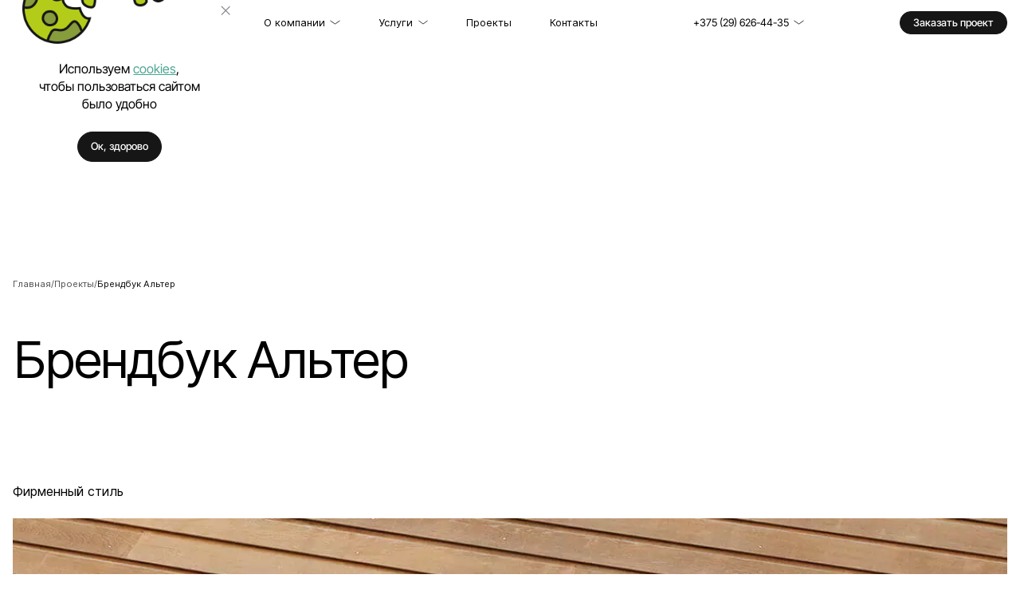

--- FILE ---
content_type: text/html; charset=UTF-8
request_url: https://www.imedia.by/portfolio/brendbuk-alter/
body_size: 24001
content:
    <!DOCTYPE html>
<html lang="ru">
    <head>
                <meta name="viewport" content="width=device-width, initial-scale=1.0, maximum-scale=1.0, user-scalable=no">
        <!-- <meta name="viewport" content="width=device-width, initial-scale=1, maximum-scale=1"> -->

        <!--Additional meta tags-->
        <meta name="msthemecompatible" content="no">
        <meta name="HandheldFriendly" content="True">
        <meta name="apple-mobile-web-app-capable" content="yes">
        <meta name="apple-mobile-web-app-status-bar-style" content="black-translucent">
        <meta name="format-detection" content="telephone=no">
        <meta name="format-detection" content="address=no">
                <!--Favicons-->
        <link rel="apple-touch-icon" sizes="180x180" href="/local/templates/main/favicons/apple-touch-icon.png">
        <link rel="icon" type="image/png" sizes="32x32" href="/local/templates/main/favicons/favicon-32x32.png">
        <link rel="icon" type="image/png" sizes="16x16" href="/local/templates/main/favicons/favicon-16x16.png">
        <link rel="manifest" href="/local/templates/main/favicons/site.webmanifest">
                <meta http-equiv="Content-Type" content="text/html; charset=UTF-8" />
<meta name="description" content="Пример того, как мы разрабатывали брендбук альтер. Задача была выполнена в срок и полностью соответствовала ожиданиям заказчика." />
<link rel="canonical" href="https://www.imedia.by/portfolio/brendbuk-alter/" />
<script type="text/javascript" data-skip-moving="true">(function(w, d, n) {var cl = "bx-core";var ht = d.documentElement;var htc = ht ? ht.className : undefined;if (htc === undefined || htc.indexOf(cl) !== -1){return;}var ua = n.userAgent;if (/(iPad;)|(iPhone;)/i.test(ua)){cl += " bx-ios";}else if (/Android/i.test(ua)){cl += " bx-android";}cl += (/(ipad|iphone|android|mobile|touch)/i.test(ua) ? " bx-touch" : " bx-no-touch");cl += w.devicePixelRatio && w.devicePixelRatio >= 2? " bx-retina": " bx-no-retina";var ieVersion = -1;if (/AppleWebKit/.test(ua)){cl += " bx-chrome";}else if ((ieVersion = getIeVersion()) > 0){cl += " bx-ie bx-ie" + ieVersion;if (ieVersion > 7 && ieVersion < 10 && !isDoctype()){cl += " bx-quirks";}}else if (/Opera/.test(ua)){cl += " bx-opera";}else if (/Gecko/.test(ua)){cl += " bx-firefox";}if (/Macintosh/i.test(ua)){cl += " bx-mac";}ht.className = htc ? htc + " " + cl : cl;function isDoctype(){if (d.compatMode){return d.compatMode == "CSS1Compat";}return d.documentElement && d.documentElement.clientHeight;}function getIeVersion(){if (/Opera/i.test(ua) || /Webkit/i.test(ua) || /Firefox/i.test(ua) || /Chrome/i.test(ua)){return -1;}var rv = -1;if (!!(w.MSStream) && !(w.ActiveXObject) && ("ActiveXObject" in w)){rv = 11;}else if (!!d.documentMode && d.documentMode >= 10){rv = 10;}else if (!!d.documentMode && d.documentMode >= 9){rv = 9;}else if (d.attachEvent && !/Opera/.test(ua)){rv = 8;}if (rv == -1 || rv == 8){var re;if (n.appName == "Microsoft Internet Explorer"){re = new RegExp("MSIE ([0-9]+[\.0-9]*)");if (re.exec(ua) != null){rv = parseFloat(RegExp.$1);}}else if (n.appName == "Netscape"){rv = 11;re = new RegExp("Trident/.*rv:([0-9]+[\.0-9]*)");if (re.exec(ua) != null){rv = parseFloat(RegExp.$1);}}}return rv;}})(window, document, navigator);</script>

<link href="/bitrix/cache/css/s1/main/page_117d3ca367d1ac548cd2320196c84a1e/page_117d3ca367d1ac548cd2320196c84a1e_v1.css?1768823882321" type="text/css"  rel="stylesheet" />
<link href="/bitrix/cache/css/s1/main/template_07835306bfd129e3dd08bcb713d5d30c/template_07835306bfd129e3dd08bcb713d5d30c_v1.css?1768823162309692" type="text/css"  data-template-style="true" rel="stylesheet" />






                    
<meta property="og:title" content="Брендбук Альтер" />
<meta property="og:url" content="https://www.imedia.by/portfolio/brendbuk-alter/" />
<meta property="og:image" content="https://www.imedia.by/upload/iblock/0d4/2651ad428bd2b23b615ebbd65cf93e24.jpg" />
<meta property="og:description" content="Пример того, как мы разрабатывали брендбук альтер. Задача была выполнена в срок и полностью соответствовала ожиданиям заказчика." />

                <title>Разработка брендбука Альтер        </title>
                <!--[if lt IE 9]>
                <![endif]-->

                    <script data-skip-moving="true">(function(w,d,s,l,i){w[l]=w[l]||[];w[l].push({'gtm.start':
                  new Date().getTime(),event:'gtm.js'});var f=d.getElementsByTagName(s)[0],
                j=d.createElement(s),dl=l!='dataLayer'?'&l='+l:'';j.async=true;j.src=
                'https://www.googletagmanager.com/gtm.js?id='+i+dl;f.parentNode.insertBefore(j,f);
              })(window,document,'script','dataLayer','GTM-P2Z8P2B');</script>
            </head>
<body >
    <!-- Google Tag Manager (noscript) -->
    <noscript><iframe src="https://www.googletagmanager.com/ns.html?id=GTM-P2Z8P2B" height="0" width="0" style="display:none;visibility:hidden"></iframe></noscript>
    <!-- End Google Tag Manager (noscript) -->
    <!-- Yandex.Metrika counter -->  <noscript><div><img src="https://mc.yandex.ru/watch/15914806" style="position:absolute; left:-9999px;" alt="" /></div></noscript> <!-- /Yandex.Metrika counter -->
    <noscript>
        <div class="no-js-warning">Для корректной работы сайта <b>включите JavaScript</b> в браузере</div>
    </noscript>
<div class="preloader" style="--animation-duration: 5000ms;">
    <div class="preloader__stage">
        <div class="preloader__logo">
            <svg class="preloader__plus"
                 xmlns="http://www.w3.org/2000/svg" width="97" height="97" viewBox="0 0 97 97" fill="none">
                <path fill-rule="evenodd" clip-rule="evenodd" d="M65.2703 65.2386L96.1811 65.2386L96.1811 30.895L65.2703 30.895L65.2703 -9.85132e-07L30.9199 -4.66678e-07L30.9199 30.895L-8.26234e-06 30.8951L-3.91468e-06 65.2386L30.9199 65.2386L30.9199 96.1619L65.2703 96.1619L65.2703 65.2386Z" fill="#B3CC19"/>
            </svg>
            <svg class="preloader__text" width="279" height="97" viewBox="0 0 279 97" fill="none"
                 xmlns="http://www.w3.org/2000/svg">
                <path d="M15.5176 0.000244141V55.8048H0V0.000244141H15.5176Z" fill="#161616"/>
                <path d="M89.5124 0.000244141V55.8048H73.9948V25.0133L63.465 55.8048H50.4809L39.872 24.7759V55.8048H24.3544V0.000244141H43.118L57.1313 36.2534L70.8279 0.000244141H89.5124Z" fill="#161616"/>
                <path d="M113.863 12.4276V21.5305H131.677V33.3247H113.863V43.3774H134.052V55.8048H98.3455V0.000244141H134.052V12.4276H113.863Z" fill="#161616"/>
                <path d="M163.808 0.000244141C169.667 0.000244141 174.787 1.18757 179.168 3.56224C183.601 5.88413 187.006 9.15588 189.381 13.3775C191.756 17.5991 192.943 22.4276 192.943 27.8629C192.943 33.2455 191.729 38.0476 189.301 42.2692C186.926 46.4908 183.522 49.8154 179.088 52.2428C174.708 54.6175 169.614 55.8048 163.808 55.8048H141.72V0.000244141H163.808ZM162.621 42.1109C167.16 42.1109 170.723 40.8708 173.309 38.3906C175.895 35.9104 177.188 32.4012 177.188 27.8629C177.188 23.2719 175.895 19.7363 173.309 17.2561C170.723 14.7231 167.16 13.4567 162.621 13.4567H157.237V42.1109H162.621Z" fill="#161616"/>
                <path d="M215.456 0.000244141V55.8048H199.938V0.000244141H215.456Z" fill="#161616"/>
                <path d="M259.603 46.7019H239.81L236.802 55.8048H220.492L240.839 0.000244141H258.732L279 55.8048H262.612L259.603 46.7019ZM255.724 34.8286L249.707 16.7812L243.769 34.8286H255.724Z" fill="#161616"/>
                <path d="M11.0269 96.2069C8.96103 96.2069 7.1098 95.8724 5.47321 95.2034C3.83661 94.5345 2.52197 93.5444 1.52928 92.2333C0.563418 90.9221 0.0536589 89.3434 0 87.4971H7.32444C7.43176 88.5406 7.79395 89.3434 8.41103 89.9053C9.02811 90.4405 9.83299 90.7081 10.8257 90.7081C11.8452 90.7081 12.6501 90.4806 13.2403 90.0257C13.8306 89.5441 14.1257 88.8885 14.1257 88.059C14.1257 87.3633 13.8842 86.788 13.4013 86.3331C12.9452 85.8782 12.3684 85.5036 11.6708 85.2093C11.0001 84.9149 10.0342 84.5804 8.77323 84.2058C6.94882 83.6439 5.45979 83.082 4.30613 82.5201C3.15246 81.9581 2.15977 81.1286 1.32806 80.0315C0.496345 78.9345 0.0804884 77.5029 0.0804884 75.7368C0.0804884 73.1145 1.03293 71.0675 2.93782 69.5958C4.84271 68.0974 7.32444 67.3481 10.383 67.3481C13.4952 67.3481 16.0038 68.0974 17.9086 69.5958C19.8135 71.0675 20.8331 73.1279 20.9672 75.777H13.522C13.4684 74.8672 13.133 74.1581 12.5159 73.6497C11.8989 73.1145 11.1074 72.847 10.1415 72.847C9.30982 72.847 8.63908 73.0744 8.12932 73.5293C7.61956 73.9574 7.36468 74.5862 7.36468 75.4157C7.36468 76.3255 7.79395 77.0346 8.65249 77.543C9.51104 78.0514 10.8525 78.6 12.6769 79.1887C14.5013 79.8041 15.9769 80.3928 17.1038 80.9547C18.2574 81.5166 19.2501 82.3327 20.0818 83.4031C20.9135 84.4734 21.3294 85.8514 21.3294 87.5372C21.3294 89.1427 20.9135 90.601 20.0818 91.9122C19.277 93.2233 18.0965 94.2669 16.5403 95.0429C14.9842 95.8189 13.1464 96.2069 11.0269 96.2069Z" fill="#161616"/>
                <path d="M32.4462 90.6278H41.4609V95.9259H25.5645V67.7495H32.4462V90.6278Z" fill="#161616"/>
                <path d="M63.6921 67.7495V73.2483H56.2067V95.9259H49.325V73.2483H41.8396V67.7495H63.6921Z" fill="#161616"/>
                <path d="M92.6941 95.9259H85.8124L74.3026 78.5465V95.9259H67.4208V67.7495H74.3026L85.8124 85.2093V67.7495H92.6941V95.9259Z" fill="#161616"/>
                <path d="M108.729 96.2069C106.663 96.2069 104.812 95.8724 103.176 95.2034C101.539 94.5345 100.224 93.5444 99.2316 92.2333C98.2658 90.9221 97.756 89.3434 97.7023 87.4971H105.027C105.134 88.5406 105.496 89.3434 106.113 89.9053C106.73 90.4405 107.535 90.7081 108.528 90.7081C109.548 90.7081 110.352 90.4806 110.943 90.0257C111.533 89.5441 111.828 88.8885 111.828 88.059C111.828 87.3633 111.587 86.788 111.104 86.3331C110.648 85.8782 110.071 85.5036 109.373 85.2093C108.702 84.9149 107.737 84.5804 106.476 84.2058C104.651 83.6439 103.162 83.082 102.008 82.5201C100.855 81.9581 99.8621 81.1286 99.0304 80.0315C98.1987 78.9345 97.7828 77.5029 97.7828 75.7368C97.7828 73.1145 98.7353 71.0675 100.64 69.5958C102.545 68.0974 105.027 67.3481 108.085 67.3481C111.198 67.3481 113.706 68.0974 115.611 69.5958C117.516 71.0675 118.535 73.1279 118.67 75.777H111.224C111.171 74.8672 110.835 74.1581 110.218 73.6497C109.601 73.1145 108.81 72.847 107.844 72.847C107.012 72.847 106.341 73.0744 105.832 73.5293C105.322 73.9574 105.067 74.5862 105.067 75.4157C105.067 76.3255 105.496 77.0346 106.355 77.543C107.213 78.0514 108.555 78.6 110.379 79.1887C112.204 79.8041 113.679 80.3928 114.806 80.9547C115.96 81.5166 116.952 82.3327 117.784 83.4031C118.616 84.4734 119.032 85.8514 119.032 87.5372C119.032 89.1427 118.616 90.601 117.784 91.9122C116.979 93.2233 115.799 94.2669 114.243 95.0429C112.687 95.8189 110.849 96.2069 108.729 96.2069Z" fill="#161616"/>
            </svg>
        </div>
    </div>
    </div>
    <div class="page-wrapper">
        <header class="header">
            <div class="container header__container">
                <a href="/"><img src="/local/templates/main/assets/images/logo/logo-mobile.svg" alt="лого"
                                                                class="header__logo"></a>                <div class="header__burger">
                    <span class="header__burger-item"></span>
                    <span class="header__burger-item"></span>
                </div>
                <nav class="header__nav-menu">
    <ul class="header__menu-list">
                                                    <li class="header__menu-item header__menu-item--drop-menu">
                <a href="/about/" class="header__menu-link ">
                    О компании                    <svg class="header__menu-link-icon" xmlns="http://www.w3.org/2000/svg" width="16" height="17" viewBox="0 0 16 17" fill="none">
                        <path d="M1 5.5L8.00008 10.5L15 5.5" stroke="currentColor"/>
                    </svg>
                </a>
                <div class="drop-menu drop-menu-desktop">
                    <div class="container">
                        <div class="drop-menu__inner">
                            <ul class="drop-menu__submenu">
                                                                                            <li class="drop-menu__submenu-item">
                    <a href="/clients/" class="drop-menu__submenu-link">
                        Клиенты                    </a>
                </li>
                                                                                                 <li class="drop-menu__submenu-item">
                    <a href="/about/reviews/" class="drop-menu__submenu-link">
                        Отзывы                    </a>
                </li>
                                                                                         <li class="drop-menu__submenu-item">
                    <a href="/about/prices/" class="drop-menu__submenu-link">
                        Цены                    </a>
                </li>
                                                                                         <li class="drop-menu__submenu-item">
                    <a href="/about/vacancies/" class="drop-menu__submenu-link">
                        Вакансии                    </a>
                </li>
                                                                                         <li class="drop-menu__submenu-item">
                    <a href="/news/" class="drop-menu__submenu-link">
                        Полезное                    </a>
                </li>
                                                                                 </ul>                <div class="drop-menu__contacts">
    <div class="drop-menu__contacts-info">
                    <div class="drop-menu__contacts-start">
                <a class="drop-menu__contacts-phone"
                   href="tel:+74951084851+375296264435">
                    
    +375 (29) 626-44-35
                        <span class="drop-menu__contacts-text">(A1)</span>
                </a>
                <a class="drop-menu__contacts-phone"
                   href="tel:+375336544435">
                    +375 (33) 654-44-35                    <span class="drop-menu__contacts-text">(МТС)</span>
                </a>
                <a class="drop-menu__contacts-phone"
                   href="tel:+375173481494">
                    +375 (17) 348-14-94                    <span class="drop-menu__contacts-text">(Городской)</span>
                </a>
                <a href="mailto:    info@imedia.by
    " class="drop-menu__contacts-email ">
                        info@imedia.by
    </a>
            </div>
                    <div class="drop-menu__contacts-center">
            <!--noindex-->
            <a href="https://hr.imediasolutions.ru/" rel="nofollow" target="_blank"
               class="drop-menu__contacts-link">
                Работа в компании
                <svg class="drop-menu__link-icon" viewBox="0 0 14 14" fill="none"
                     xmlns="http://www.w3.org/2000/svg">
                    <path d="M1 13L13 1" stroke="#B3CC19" stroke-width="2"/>
                    <path d="M1 1H13V13" stroke="#B3CC19" stroke-width="2"/>
                </svg>
            </a>
            <!--/noindex-->
        </div>
        <div class="drop-menu__contacts-end">
                <ul class="drop-menu__socials">
        <!--noindex-->
                    <li class="drop-menu__social">
                <a class="drop-menu__social-link drop-menu__social-link--fb"
                   href="https://www.facebook.com/imedia.by" target="_blank" rel="nofollow"></a>
            </li>
                    <li class="drop-menu__social">
                <a class="drop-menu__social-link drop-menu__social-link--insta"
                   href="https://www.instagram.com/imedia.by/" target="_blank" rel="nofollow"></a>
            </li>
                    <li class="drop-menu__social">
                <a class="drop-menu__social-link drop-menu__social-link--in"
                   href="https://www.linkedin.com/company/imediasolutions/" target="_blank" rel="nofollow"></a>
            </li>
                <!--/noindex-->
    </ul>

        </div>
    </div>
                </div>
                </div></div></div></li>                                                    <li class="header__menu-item header__menu-item--drop-menu">
                <a href="/services/" class="header__menu-link ">
                    Услуги                    <svg class="header__menu-link-icon" xmlns="http://www.w3.org/2000/svg" width="16" height="17" viewBox="0 0 16 17" fill="none">
                        <path d="M1 5.5L8.00008 10.5L15 5.5" stroke="currentColor"/>
                    </svg>
                </a>
                <div class="drop-menu drop-menu-desktop">
                    <div class="container">
                        <div class="drop-menu__inner">
                            <ul class="drop-menu__submenu">
                                                                                            <li class="drop-menu__submenu-item">
                    <div class="drop-menu__item-wrap">
                        <a href="/sozdanie-saitov/" class="drop-menu__submenu-link">
                            Разработка сайтов под ключ                        </a>
                        <button class="drop-menu__btn drop-menu__sub-btn">
                            <svg class="drop-menu__submenu-btn-icon" viewBox="0 0 9 14" fill="none" xmlns="http://www.w3.org/2000/svg">
                                <path d="M1 13L7 7L0.999999 1" stroke-width="1.5"/>
                            </svg>
                        </button>
                    </div>
                    <ul class="drop-menu__submenu-nested">
                                                                                            <li class="drop-menu__submenu-nested-item">
                    <a href="/sozdanie-saitov/redizayn-saytov/" class="drop-menu__submenu-nested-link">
                        Редизайн сайтов и ребрендинг                    </a>
                </li>
                                                                                         <li class="drop-menu__submenu-nested-item">
                    <a href="/korporativnyi-site/" class="drop-menu__submenu-nested-link">
                        Корпоративные сайты                    </a>
                </li>
                                                                                         <li class="drop-menu__submenu-nested-item">
                    <a href="/internet-magazin/" class="drop-menu__submenu-nested-link">
                        Создание интернет-магазина                    </a>
                </li>
                                                                                         <li class="drop-menu__submenu-nested-item">
                    <a href="/landing-page/" class="drop-menu__submenu-nested-link">
                        Разработка landing page                    </a>
                </li>
                                                                                         <li class="drop-menu__submenu-nested-item">
                    <a href="/bitrix/" class="drop-menu__submenu-nested-link">
                        Разработка сайтов на 1С-Битрикс                    </a>
                </li>
                                                                                         <li class="drop-menu__submenu-nested-item">
                    <a href="/gotovye-resheniya-1c-bitrix/" class="drop-menu__submenu-nested-link">
                        Готовые решения 1С-Битрикс                    </a>
                </li>
                                                                                         <li class="drop-menu__submenu-nested-item">
                    <a href="/sozdanie-saitov/dorabotka/" class="drop-menu__submenu-nested-link">
                        Доработка сайтов                    </a>
                </li>
                                                                                         <li class="drop-menu__submenu-nested-item">
                    <a href="/razrabotka-marketpleysov/" class="drop-menu__submenu-nested-link">
                        Разработка маркетплейсов                    </a>
                </li>
                                                                                         <li class="drop-menu__submenu-nested-item">
                    <a href="/sozdanie-saitov/internet-portal/" class="drop-menu__submenu-nested-link">
                        Разработка интернет-порталов                    </a>
                </li>
                                                                                         <li class="drop-menu__submenu-nested-item">
                    <a href="/razrabotka-saytov-na-framework/" class="drop-menu__submenu-nested-link">
                        Разработка сайтов на Framework                    </a>
                </li>
                                                                                         <li class="drop-menu__submenu-nested-item">
                    <a href="/design/" class="drop-menu__submenu-nested-link">
                        Дизайн веб-сайтов                    </a>
                </li>
                                                                                 </ul></li>                                                        <li class="drop-menu__submenu-item">
                    <a href="/podderzhka-saitov/" class="drop-menu__submenu-link">
                        Техподдержка сайтов                    </a>
                </li>
                                                                                         <li class="drop-menu__submenu-item">
                    <div class="drop-menu__item-wrap">
                        <a href="/mobilnye-prilozheniya/" class="drop-menu__submenu-link">
                            Разработка мобильных приложений                        </a>
                        <button class="drop-menu__btn drop-menu__sub-btn">
                            <svg class="drop-menu__submenu-btn-icon" viewBox="0 0 9 14" fill="none" xmlns="http://www.w3.org/2000/svg">
                                <path d="M1 13L7 7L0.999999 1" stroke-width="1.5"/>
                            </svg>
                        </button>
                    </div>
                    <ul class="drop-menu__submenu-nested">
                                                                                            <li class="drop-menu__submenu-nested-item">
                    <a href="/mobilnye-prilozheniya/android/" class="drop-menu__submenu-nested-link">
                        Разработка мобильных приложений для Android                    </a>
                </li>
                                                                                         <li class="drop-menu__submenu-nested-item">
                    <a href="/mobilnye-prilozheniya/ios/" class="drop-menu__submenu-nested-link">
                        Разработка мобильного приложения под iOS                    </a>
                </li>
                                                                                         <li class="drop-menu__submenu-nested-item">
                    <a href="/mobilnye-prilozheniya/app-design/" class="drop-menu__submenu-nested-link">
                        Дизайн мобильных приложений                    </a>
                </li>
                                                                                 </ul></li>                                                        <li class="drop-menu__submenu-item">
                    <a href="/enterprise/" class="drop-menu__submenu-link">
                        Разработка Enterprise решений                    </a>
                </li>
                                                                                         <li class="drop-menu__submenu-item">
                    <a href="/ai-razrabotka/" class="drop-menu__submenu-link">
                        Внедрение искусственного интеллекта                    </a>
                </li>
                                                                                         <li class="drop-menu__submenu-item">
                    <div class="drop-menu__item-wrap">
                        <a href="/autstaffing-it-spetsialistov/" class="drop-menu__submenu-link">
                            Аутстаффинг IT-специалистов                        </a>
                        <button class="drop-menu__btn drop-menu__sub-btn">
                            <svg class="drop-menu__submenu-btn-icon" viewBox="0 0 9 14" fill="none" xmlns="http://www.w3.org/2000/svg">
                                <path d="M1 13L7 7L0.999999 1" stroke-width="1.5"/>
                            </svg>
                        </button>
                    </div>
                    <ul class="drop-menu__submenu-nested">
                                                                                            <li class="drop-menu__submenu-nested-item">
                    <a href="/autstaffing-backend-razrabotchikov/" class="drop-menu__submenu-nested-link">
                        Аутстафф backend-разработчиков                    </a>
                </li>
                                                                                         <li class="drop-menu__submenu-nested-item">
                    <a href="/autstaffing-frontend-razrabotchikov/" class="drop-menu__submenu-nested-link">
                        Аутстаффинг frontend-разработчиков                    </a>
                </li>
                                                                                 </ul></li>                                                        <li class="drop-menu__submenu-item">
                    <div class="drop-menu__item-wrap">
                        <a href="/custom-software/" class="drop-menu__submenu-link">
                            Разработка программного обеспечения                        </a>
                        <button class="drop-menu__btn drop-menu__sub-btn">
                            <svg class="drop-menu__submenu-btn-icon" viewBox="0 0 9 14" fill="none" xmlns="http://www.w3.org/2000/svg">
                                <path d="M1 13L7 7L0.999999 1" stroke-width="1.5"/>
                            </svg>
                        </button>
                    </div>
                    <ul class="drop-menu__submenu-nested">
                                                                                            <li class="drop-menu__submenu-nested-item">
                    <a href="/custom-software/react/" class="drop-menu__submenu-nested-link">
                        Разработка приложений на React JS                    </a>
                </li>
                                                                                         <li class="drop-menu__submenu-nested-item">
                    <a href="/custom-software/razrabotka-na-vue-js/" class="drop-menu__submenu-nested-link">
                        Разработка приложений на Vue JS                    </a>
                </li>
                                                                                         <li class="drop-menu__submenu-nested-item">
                    <a href="/custom-software/angular/" class="drop-menu__submenu-nested-link">
                        Разработка приложений на Angular JS                    </a>
                </li>
                                                                                         <li class="drop-menu__submenu-nested-item">
                    <a href="/custom-software/nodejs/" class="drop-menu__submenu-nested-link">
                        Разработка приложений на Node JS                    </a>
                </li>
                                                                                 </ul></li>                                                        <li class="drop-menu__submenu-item">
                    <a href="/razrabotka-firmennogo-stilya/" class="drop-menu__submenu-link">
                        Разработка фирменного стиля                    </a>
                </li>
                                                                                 </ul>                <div class="drop-menu__contacts">
    <div class="drop-menu__contacts-info">
                    <div class="drop-menu__contacts-start">
                <a class="drop-menu__contacts-phone"
                   href="tel:+74951084851+375296264435">
                    
    +375 (29) 626-44-35
                        <span class="drop-menu__contacts-text">(A1)</span>
                </a>
                <a class="drop-menu__contacts-phone"
                   href="tel:+375336544435">
                    +375 (33) 654-44-35                    <span class="drop-menu__contacts-text">(МТС)</span>
                </a>
                <a class="drop-menu__contacts-phone"
                   href="tel:+375173481494">
                    +375 (17) 348-14-94                    <span class="drop-menu__contacts-text">(Городской)</span>
                </a>
                <a href="mailto:    info@imedia.by
    " class="drop-menu__contacts-email ">
                        info@imedia.by
    </a>
            </div>
                    <div class="drop-menu__contacts-center">
            <!--noindex-->
            <a href="https://hr.imediasolutions.ru/" rel="nofollow" target="_blank"
               class="drop-menu__contacts-link">
                Работа в компании
                <svg class="drop-menu__link-icon" viewBox="0 0 14 14" fill="none"
                     xmlns="http://www.w3.org/2000/svg">
                    <path d="M1 13L13 1" stroke="#B3CC19" stroke-width="2"/>
                    <path d="M1 1H13V13" stroke="#B3CC19" stroke-width="2"/>
                </svg>
            </a>
            <!--/noindex-->
        </div>
        <div class="drop-menu__contacts-end">
                <ul class="drop-menu__socials">
        <!--noindex-->
                    <li class="drop-menu__social">
                <a class="drop-menu__social-link drop-menu__social-link--fb"
                   href="https://www.facebook.com/imedia.by" target="_blank" rel="nofollow"></a>
            </li>
                    <li class="drop-menu__social">
                <a class="drop-menu__social-link drop-menu__social-link--insta"
                   href="https://www.instagram.com/imedia.by/" target="_blank" rel="nofollow"></a>
            </li>
                    <li class="drop-menu__social">
                <a class="drop-menu__social-link drop-menu__social-link--in"
                   href="https://www.linkedin.com/company/imediasolutions/" target="_blank" rel="nofollow"></a>
            </li>
                <!--/noindex-->
    </ul>

        </div>
    </div>
                </div>
                </div></div></div></li>                                                        <li class="header__menu-item">
                    <a href="/portfolio/" class="header__menu-link">Проекты</a>
                </li>
                                                                                         <li class="header__menu-item">
                    <a href="/contacts/" class="header__menu-link">Контакты</a>
                </li>
                                                  </ul>
</nav>

                                <div class="header-contacts header__menu-item--drop-menu">
                    <div class="header__menu-item">
                        <div class="header__menu-link-wrap">
                                                            <a href="tel:+375296264435" class="header__menu-link">
                                    +375 (29) 626-44-35
                                </a>
                                                            <svg class="header__menu-link-icon" xmlns="http://www.w3.org/2000/svg" width="16" height="17" viewBox="0 0 16 17" fill="none">
                                <path d="M1 5.5L8.00008 10.5L15 5.5" stroke="currentColor"/>
                            </svg>
                        </div>
                        <div class="drop-menu drop-menu-desktop">
                            <div class="container">
                                <div class="header-contacts__dropdown">
                                    <div class="header-contacts__info">
                                        <div class="header-contacts__info-item">
                                            <div class="header-contacts__info-title">Телефоны и Email:</div>
                                            <ul class="header-contacts__info-list">
                                                    <li class="header-contacts__info-item">
        <a href="tel:375296264435" class="header-contacts__info-link">+375 (29) 626-44-35 (A1)</a>
    </li>
    <li class="header-contacts__info-item">
        <a href="tel:375336544435" class="header-contacts__info-link">+375 (33) 654-44-35 (МТС)</a>
    </li>
    <li class="header-contacts__info-item">
        <a href="tel:375173481494" class="header-contacts__info-link">+375 (17) 348-14-94 (Городской)</a>
    </li>
    <li class="header-contacts__info-item">
        <a href="mailto:info@imedia.by" class="header-contacts__info-link">info@imedia.by</a>
    </li>
                                                </ul>
                                        </div>
                                    </div>
                                    <div class="header-contacts__info">
                                        <div class="header-contacts__info-item">
    <div class="header-contacts__info-title">Адрес офиса:</div>
    <div class="header-contacts__info-list">г. Минск, ул. Интернациональная 36</div>
</div>
<div class="header-contacts__info-item">
    <div class="header-contacts__info-title">Время работы:</div>
    <div class="header-contacts__info-list">пн-пт 9.00 - 19.00</div>
</div>                                    </div>
                                    <ul class="social-media">
                                                    <li class="social-media__item">
            <a href="https://www.facebook.com/imedia.by" target="_blank" class="social-media__link">
                <span class="social-media__name">FB</span>
                <svg xmlns="http://www.w3.org/2000/svg" width="16" height="16" viewBox="0 0 16 16" fill="none" class="social-media__icon">
                    <path d="M2 2H14M14 2V14M14 2L2 14" stroke="currentColor" stroke-width="2"/>
                </svg>
            </a>
        </li>
            <li class="social-media__item">
            <a href="https://www.instagram.com/imedia.by/" target="_blank" class="social-media__link">
                <span class="social-media__name">Instagram</span>
                <svg xmlns="http://www.w3.org/2000/svg" width="16" height="16" viewBox="0 0 16 16" fill="none" class="social-media__icon">
                    <path d="M2 2H14M14 2V14M14 2L2 14" stroke="currentColor" stroke-width="2"/>
                </svg>
            </a>
        </li>
            <li class="social-media__item">
            <a href="https://wa.me/+375296264435" target="_blank" class="social-media__link">
                <span class="social-media__name">WhatsApp</span>
                <svg xmlns="http://www.w3.org/2000/svg" width="16" height="16" viewBox="0 0 16 16" fill="none" class="social-media__icon">
                    <path d="M2 2H14M14 2V14M14 2L2 14" stroke="currentColor" stroke-width="2"/>
                </svg>
            </a>
        </li>
            <li class="social-media__item">
            <a href=" https://t.me/iMedia_Solutions" target="_blank" class="social-media__link">
                <span class="social-media__name">Telegram</span>
                <svg xmlns="http://www.w3.org/2000/svg" width="16" height="16" viewBox="0 0 16 16" fill="none" class="social-media__icon">
                    <path d="M2 2H14M14 2V14M14 2L2 14" stroke="currentColor" stroke-width="2"/>
                </svg>
            </a>
        </li>
            <li class="social-media__item">
            <a href="https://www.linkedin.com/company/imediasolutions/" target="_blank" class="social-media__link">
                <span class="social-media__name">Linkedin</span>
                <svg xmlns="http://www.w3.org/2000/svg" width="16" height="16" viewBox="0 0 16 16" fill="none" class="social-media__icon">
                    <path d="M2 2H14M14 2V14M14 2L2 14" stroke="currentColor" stroke-width="2"/>
                </svg>
            </a>
        </li>
                                        </ul>
                                </div>
                            </div>
                        </div>
                    </div>
                </div>
                <button class="button button--black js-open-callback-popup"
                        onclick="if(typeof window.ym != 'undefined'){ym(15914806,'reachGoal','zakaz_proekt_header_n25');return true;} gtag('event','   zakaz_proekt_header_n25');">
                    Заказать проект</button>
            </div>
        </header>
        <div class="js-overlay"></div>
        <div class="drop-menu js-drop-menu">
            <div class="container">
                <div class="drop-menu__inner">
                        <ul class="drop-menu__list">
                        
                                <li class="drop-menu__item ">
                <div class="drop-menu__item-wrap">
                    <a href="/about/" class="drop-menu__link">О компании</a>
                    <button class="drop-menu__btn drop-menu__top-btn">
                        <svg class="drop-menu__btn-icon" viewBox="0 0 9 14" fill="none" xmlns="http://www.w3.org/2000/svg">
                            <path d="M1 13L7 7L0.999999 1" stroke-width="1.5"/>
                        </svg>
                    </button>
                </div>
                <ul class="drop-menu__submenu">
                                                            
                                    <li class="drop-menu__submenu-item">
                    <a href="/clients/" class="drop-menu__submenu-link">
                        Клиенты                    </a>
                </li>
                                                            
                                    <li class="drop-menu__submenu-item">
                    <a href="/about/reviews/" class="drop-menu__submenu-link">
                        Отзывы                    </a>
                </li>
                                                    
                                    <li class="drop-menu__submenu-item">
                    <a href="/about/prices/" class="drop-menu__submenu-link">
                        Цены                    </a>
                </li>
                                                    
                                    <li class="drop-menu__submenu-item">
                    <a href="/about/vacancies/" class="drop-menu__submenu-link">
                        Вакансии                    </a>
                </li>
                                                    
                                    <li class="drop-menu__submenu-item">
                    <a href="/news/" class="drop-menu__submenu-link">
                        Полезное                    </a>
                </li>
                                                                </ul></li>        
                                <li class="drop-menu__item js-hovered-item">
                <div class="drop-menu__item-wrap">
                    <a href="/services/" class="drop-menu__link">Услуги</a>
                    <button class="drop-menu__btn drop-menu__top-btn">
                        <svg class="drop-menu__btn-icon" viewBox="0 0 9 14" fill="none" xmlns="http://www.w3.org/2000/svg">
                            <path d="M1 13L7 7L0.999999 1" stroke-width="1.5"/>
                        </svg>
                    </button>
                </div>
                <ul class="drop-menu__submenu">
                                                            
                                    <li class="drop-menu__submenu-item">
                    <div class="drop-menu__item-wrap">
                        <a href="/sozdanie-saitov/" class="drop-menu__submenu-link">
                            Разработка сайтов под ключ                        </a>
                        <button class="drop-menu__btn drop-menu__sub-btn">
                            <svg class="drop-menu__submenu-btn-icon" viewBox="0 0 9 14" fill="none" xmlns="http://www.w3.org/2000/svg">
                                <path d="M1 13L7 7L0.999999 1" stroke-width="1.5"/>
                            </svg>
                        </button>
                    </div>
                    <ul class="drop-menu__submenu-nested">
                                                        
                                    <li class="drop-menu__submenu-nested-item">
                    <a href="/sozdanie-saitov/redizayn-saytov/" class="drop-menu__submenu-nested-link">
                        Редизайн сайтов и ребрендинг                    </a>
                </li>
                                                    
                                    <li class="drop-menu__submenu-nested-item">
                    <a href="/korporativnyi-site/" class="drop-menu__submenu-nested-link">
                        Корпоративные сайты                    </a>
                </li>
                                                    
                                    <li class="drop-menu__submenu-nested-item">
                    <a href="/internet-magazin/" class="drop-menu__submenu-nested-link">
                        Создание интернет-магазина                    </a>
                </li>
                                                    
                                    <li class="drop-menu__submenu-nested-item">
                    <a href="/landing-page/" class="drop-menu__submenu-nested-link">
                        Разработка landing page                    </a>
                </li>
                                                    
                                    <li class="drop-menu__submenu-nested-item">
                    <a href="/bitrix/" class="drop-menu__submenu-nested-link">
                        Разработка сайтов на 1С-Битрикс                    </a>
                </li>
                                                    
                                    <li class="drop-menu__submenu-nested-item">
                    <a href="/gotovye-resheniya-1c-bitrix/" class="drop-menu__submenu-nested-link">
                        Готовые решения 1С-Битрикс                    </a>
                </li>
                                                    
                                    <li class="drop-menu__submenu-nested-item">
                    <a href="/sozdanie-saitov/dorabotka/" class="drop-menu__submenu-nested-link">
                        Доработка сайтов                    </a>
                </li>
                                                    
                                    <li class="drop-menu__submenu-nested-item">
                    <a href="/razrabotka-marketpleysov/" class="drop-menu__submenu-nested-link">
                        Разработка маркетплейсов                    </a>
                </li>
                                                    
                                    <li class="drop-menu__submenu-nested-item">
                    <a href="/sozdanie-saitov/internet-portal/" class="drop-menu__submenu-nested-link">
                        Разработка интернет-порталов                    </a>
                </li>
                                                    
                                    <li class="drop-menu__submenu-nested-item">
                    <a href="/razrabotka-saytov-na-framework/" class="drop-menu__submenu-nested-link">
                        Разработка сайтов на Framework                    </a>
                </li>
                                                    
                                    <li class="drop-menu__submenu-nested-item">
                    <a href="/design/" class="drop-menu__submenu-nested-link">
                        Дизайн веб-сайтов                    </a>
                </li>
                                                                </ul></li>        
                                    <li class="drop-menu__submenu-item">
                    <a href="/podderzhka-saitov/" class="drop-menu__submenu-link">
                        Техподдержка сайтов                    </a>
                </li>
                                                    
                                    <li class="drop-menu__submenu-item">
                    <div class="drop-menu__item-wrap">
                        <a href="/mobilnye-prilozheniya/" class="drop-menu__submenu-link">
                            Разработка мобильных приложений                        </a>
                        <button class="drop-menu__btn drop-menu__sub-btn">
                            <svg class="drop-menu__submenu-btn-icon" viewBox="0 0 9 14" fill="none" xmlns="http://www.w3.org/2000/svg">
                                <path d="M1 13L7 7L0.999999 1" stroke-width="1.5"/>
                            </svg>
                        </button>
                    </div>
                    <ul class="drop-menu__submenu-nested">
                                                        
                                    <li class="drop-menu__submenu-nested-item">
                    <a href="/mobilnye-prilozheniya/android/" class="drop-menu__submenu-nested-link">
                        Разработка мобильных приложений для Android                    </a>
                </li>
                                                    
                                    <li class="drop-menu__submenu-nested-item">
                    <a href="/mobilnye-prilozheniya/ios/" class="drop-menu__submenu-nested-link">
                        Разработка мобильного приложения под iOS                    </a>
                </li>
                                                    
                                    <li class="drop-menu__submenu-nested-item">
                    <a href="/mobilnye-prilozheniya/app-design/" class="drop-menu__submenu-nested-link">
                        Дизайн мобильных приложений                    </a>
                </li>
                                                                </ul></li>        
                                    <li class="drop-menu__submenu-item">
                    <a href="/enterprise/" class="drop-menu__submenu-link">
                        Разработка Enterprise решений                    </a>
                </li>
                                                    
                                    <li class="drop-menu__submenu-item">
                    <a href="/ai-razrabotka/" class="drop-menu__submenu-link">
                        Внедрение искусственного интеллекта                    </a>
                </li>
                                                    
                                    <li class="drop-menu__submenu-item">
                    <div class="drop-menu__item-wrap">
                        <a href="/autstaffing-it-spetsialistov/" class="drop-menu__submenu-link">
                            Аутстаффинг IT-специалистов                        </a>
                        <button class="drop-menu__btn drop-menu__sub-btn">
                            <svg class="drop-menu__submenu-btn-icon" viewBox="0 0 9 14" fill="none" xmlns="http://www.w3.org/2000/svg">
                                <path d="M1 13L7 7L0.999999 1" stroke-width="1.5"/>
                            </svg>
                        </button>
                    </div>
                    <ul class="drop-menu__submenu-nested">
                                                        
                                    <li class="drop-menu__submenu-nested-item">
                    <a href="/autstaffing-backend-razrabotchikov/" class="drop-menu__submenu-nested-link">
                        Аутстафф backend-разработчиков                    </a>
                </li>
                                                    
                                    <li class="drop-menu__submenu-nested-item">
                    <a href="/autstaffing-frontend-razrabotchikov/" class="drop-menu__submenu-nested-link">
                        Аутстаффинг frontend-разработчиков                    </a>
                </li>
                                                                </ul></li>        
                                    <li class="drop-menu__submenu-item">
                    <div class="drop-menu__item-wrap">
                        <a href="/custom-software/" class="drop-menu__submenu-link">
                            Разработка программного обеспечения                        </a>
                        <button class="drop-menu__btn drop-menu__sub-btn">
                            <svg class="drop-menu__submenu-btn-icon" viewBox="0 0 9 14" fill="none" xmlns="http://www.w3.org/2000/svg">
                                <path d="M1 13L7 7L0.999999 1" stroke-width="1.5"/>
                            </svg>
                        </button>
                    </div>
                    <ul class="drop-menu__submenu-nested">
                                                        
                                    <li class="drop-menu__submenu-nested-item">
                    <a href="/custom-software/react/" class="drop-menu__submenu-nested-link">
                        Разработка приложений на React JS                    </a>
                </li>
                                                    
                                    <li class="drop-menu__submenu-nested-item">
                    <a href="/custom-software/razrabotka-na-vue-js/" class="drop-menu__submenu-nested-link">
                        Разработка приложений на Vue JS                    </a>
                </li>
                                                    
                                    <li class="drop-menu__submenu-nested-item">
                    <a href="/custom-software/angular/" class="drop-menu__submenu-nested-link">
                        Разработка приложений на Angular JS                    </a>
                </li>
                                                    
                                    <li class="drop-menu__submenu-nested-item">
                    <a href="/custom-software/nodejs/" class="drop-menu__submenu-nested-link">
                        Разработка приложений на Node JS                    </a>
                </li>
                                                                </ul></li>        
                                    <li class="drop-menu__submenu-item">
                    <a href="/razrabotka-firmennogo-stilya/" class="drop-menu__submenu-link">
                        Разработка фирменного стиля                    </a>
                </li>
                                                                </ul></li>        
                                    <li class="drop-menu__item">
                    <div class="drop-menu__item-wrap">
                        <a href="/portfolio/" class="drop-menu__link">Проекты</a>
                    </div>
                </li>
                                                    
                                    <li class="drop-menu__item">
                    <div class="drop-menu__item-wrap">
                        <a href="/contacts/" class="drop-menu__link">Контакты</a>
                    </div>
                </li>
                                                </ul>

                    <div class="header-contacts__dropdown">
                        <div class="header-contacts__info">
                            <div class="header-contacts__info-item">
                                <div class="header-contacts__info-title">Телефоны и Email:</div>
                                <ul class="header-contacts__info-list">
                                        <li class="header-contacts__info-item">
        <a href="tel:375296264435" class="header-contacts__info-link">+375 (29) 626-44-35 (A1)</a>
    </li>
    <li class="header-contacts__info-item">
        <a href="tel:375336544435" class="header-contacts__info-link">+375 (33) 654-44-35 (МТС)</a>
    </li>
    <li class="header-contacts__info-item">
        <a href="tel:375173481494" class="header-contacts__info-link">+375 (17) 348-14-94 (Городской)</a>
    </li>
    <li class="header-contacts__info-item">
        <a href="mailto:info@imedia.by" class="header-contacts__info-link">info@imedia.by</a>
    </li>
                                    </ul>
                            </div>
                        </div>
                        <div class="header-contacts__info">
                            <div class="header-contacts__info-item">
    <div class="header-contacts__info-title">Адрес офиса:</div>
    <div class="header-contacts__info-list">г. Минск, ул. Интернациональная 36</div>
</div>
<div class="header-contacts__info-item">
    <div class="header-contacts__info-title">Время работы:</div>
    <div class="header-contacts__info-list">пн-пт 9.00 - 19.00</div>
</div>                        </div>
                        <ul class="social-media">
                                        <li class="social-media__item">
            <a href="https://www.facebook.com/imedia.by" target="_blank" class="social-media__link">
                <span class="social-media__name">FB</span>
                <svg xmlns="http://www.w3.org/2000/svg" width="16" height="16" viewBox="0 0 16 16" fill="none" class="social-media__icon">
                    <path d="M2 2H14M14 2V14M14 2L2 14" stroke="currentColor" stroke-width="2"/>
                </svg>
            </a>
        </li>
            <li class="social-media__item">
            <a href="https://www.instagram.com/imedia.by/" target="_blank" class="social-media__link">
                <span class="social-media__name">Instagram</span>
                <svg xmlns="http://www.w3.org/2000/svg" width="16" height="16" viewBox="0 0 16 16" fill="none" class="social-media__icon">
                    <path d="M2 2H14M14 2V14M14 2L2 14" stroke="currentColor" stroke-width="2"/>
                </svg>
            </a>
        </li>
            <li class="social-media__item">
            <a href="https://wa.me/+375296264435" target="_blank" class="social-media__link">
                <span class="social-media__name">WhatsApp</span>
                <svg xmlns="http://www.w3.org/2000/svg" width="16" height="16" viewBox="0 0 16 16" fill="none" class="social-media__icon">
                    <path d="M2 2H14M14 2V14M14 2L2 14" stroke="currentColor" stroke-width="2"/>
                </svg>
            </a>
        </li>
            <li class="social-media__item">
            <a href=" https://t.me/iMedia_Solutions" target="_blank" class="social-media__link">
                <span class="social-media__name">Telegram</span>
                <svg xmlns="http://www.w3.org/2000/svg" width="16" height="16" viewBox="0 0 16 16" fill="none" class="social-media__icon">
                    <path d="M2 2H14M14 2V14M14 2L2 14" stroke="currentColor" stroke-width="2"/>
                </svg>
            </a>
        </li>
            <li class="social-media__item">
            <a href="https://www.linkedin.com/company/imediasolutions/" target="_blank" class="social-media__link">
                <span class="social-media__name">Linkedin</span>
                <svg xmlns="http://www.w3.org/2000/svg" width="16" height="16" viewBox="0 0 16 16" fill="none" class="social-media__icon">
                    <path d="M2 2H14M14 2V14M14 2L2 14" stroke="currentColor" stroke-width="2"/>
                </svg>
            </a>
        </li>
                            </ul>
                    </div>
                </div>
            </div>
        </div>
    <main class="case page">
        <div class="container">
            <ul class="breadcrumbs-small" itemscope itemtype="http://schema.org/BreadcrumbList"><li  itemprop="itemListElement" itemscope itemtype="http://schema.org/ListItem"><a itemprop="item" href="/"><span itemprop="name">Главная</span><meta itemprop="position" content="1" /></a></li><li  itemprop="itemListElement" itemscope itemtype="http://schema.org/ListItem"><a itemprop="item" href="/portfolio/"><span itemprop="name">Проекты</span><meta itemprop="position" content="2" /></a></li><li class="active" itemprop="itemListElement" itemscope itemtype="http://schema.org/ListItem"><a itemprop="item" ><span itemprop="name">Брендбук Альтер</span><meta itemprop="position" content="3" /></a></li></ul>    <div class="case-pb15" id="bx_1127142691_41">
    <h1 class="case__title">Брендбук Альтер</h1>
    <div class="case__top">
        <div class="case__top-content">
                            <div class="case__top-text">Фирменный стиль</div>
                                </div>
            </div>
            <picture>
            <source type="image/webp" srcset="/local/templates/main/assets/images/pixel.png" data-srcset="/upload/imedia.webp/webp/upload/iblock/0d4/2651ad428bd2b23b615ebbd65cf93e24.webp">
            <img src="/local/templates/main/assets/images/pixel.png" data-src="/upload/imedia.webp/webp/upload/iblock/0d4/2651ad428bd2b23b615ebbd65cf93e24.webp" alt="Брендбук Альтер" class="lazy case__img">
        </picture>
    </div>
                    <section class="case-pb15" id="bx_1127142691_217">
                            <h2 class="case__task-title">Описание проекта</h2>
                        Для компании по производству и продаже кровельных и стеновых материалов мы создавали фирменный стиль, а также разрабатывали на его основе брендбук. Нашей главной задачей стало объединить простоту и эстетику, воплотить ассоциацию с уютом, безопасностью, удобством, одновременно продемонстрировав эксклюзивность и VIP-качество.
<br>
<br>
В образах и цветовой гамме четко прослеживается скандинавская стилистика, на которую делает упор заказчик. В качестве основного мы использовали коричневый цвет, дополнив его светлым оттенком. Графический элемент представляет собой букву «А», стилизованную под крышу - как символ домашнего уюта и надежности.                     </section>
                        <section class="case-pb15" id="bx_1127142691_219">
                            <h2 class="case__task-title">Решение</h2>
                                            </section>
                        <section class="case-pb15" id="bx_1127142691_220">
                                            </section>
                        <section class="case-pb15" id="bx_1127142691_221">
                                            </section>
                        <section class="case-pb15" id="bx_1127142691_222">
                                            </section>
                        <section class="case-pb15" id="bx_1127142691_223">
                                            </section>
                        <section class="case-pb15" id="bx_1127142691_224">
                                            </section>
                        <section class="case-pb15" id="bx_1127142691_218">
                        Четкие линии, простота начертания, лаконичность и строгость форм – все это способствует легкому восприятию, но, вместе с тем, демонстрирует строгость компании и ориентированность на высокое качество.                    </section>
        <div class="txt-page__callback-wrap section">
	
    <div class="txt-page__callback-block">
        <div class="txt-page__callback-text">
            Заказать проект или проконсультироваться можно по адресу <a href="mailto:info@imedia.by">info@imedia.by</a> или
            заполните онлайн заявку и мы позвоним Вам в течение 1 часа!
        </div>
        <div class="txt-page__callback-phones">
            <div class="txt-page__phone-link">
                <a class="txt-page__phone-link" href="tel:+375296264435">
                    +375 (29) 626-44-35
                    <span class="txt-page__phone-text">(A1)</span>
                </a>
            </div>
            <div class="txt-page__callback-phone">
                <a class="txt-page__phone-link" href="tel:+375336544435">
                    +375 (33) 654-44-35
                    <span class="txt-page__phone-text">(МТС)</span>
                </a>
            </div>
            <div class="txt-page__callback-phone">
                <a class="txt-page__phone-link" href="tel:+375173481494">
                    +375 (17) 348-14-94
                    <span class="txt-page__phone-text">(Городской)</span>
                </a>
            </div>
        </div>
        <a href="/order/" class="btn btn--border txt-page__callback-btn"
           onclick="if(typeof window.ym != 'undefined'){ym(15914806, 'reachGoal', 'ostavit_zayavky_keysi_n25'); return true;} gtag('event','ostavit_zayavky_keysi_n25')">
            Оставить заявку
        </a>
    </div>
                <div class="txt-page__socials-block">
            <span class="txt-page__socials-text">Поделиться:</span>
            <div class="ya-share2" data-services="facebook,linkedin,vkontakte,twitter" data-image="https://www.imedia.by/upload/iblock/0d4/2651ad428bd2b23b615ebbd65cf93e24.jpg"></div>
        </div>
    </div>
            </div>
    </main>
            <footer class="footer animate__animated animate__fadeInUp wow" data-wow-duration="1s">
            <div class="container">
                <div class="footer__imedia">
                    <span>iMedia Solutions</span>
                </div>
                <div class="footer__info">
                    <div class="footer__content">
                        <div class="footer__contacts">
                            <div>Республика Беларусь, 220030, г. Минск,<br>ул. Интернациональная 36<br> (Бизнес центр “A1”), этаж 5</div>
<div>Время работы:<br>пн-пт 9.00 - 19.00</div>                        </div>
                        <ul class="footer__links">
                                <li class="footer__links-item">
        <a href="tel:375296264435" class="footer__link">+375 (29) 626-44-35</a>
    </li>
    <li class="footer__links-item">
        <a href="tel:375336544435" class="footer__link">+375 (33) 654-44-35</a>
    </li>
    <li class="footer__links-item">
        <a href="tel:375173481494" class="footer__link">+375 (17) 348-14-94 (Городской)</a>
    </li>
    <li class="footer__links-item">
        <a href="mailto:info@imedia.by" class="footer__link">info@imedia.by</a>
    </li>
    <li class="footer__links-item">
        <a href="/sitemap/" class="footer__link">Карта сайта</a>
    </li>
                            </ul>
                        <ul class="social-media">
                                        <li class="social-media__item">
            <a href="https://www.facebook.com/imedia.by" target="_blank" class="social-media__link">
                <span class="social-media__name">FB</span>
                <svg xmlns="http://www.w3.org/2000/svg" width="16" height="16" viewBox="0 0 16 16" fill="none" class="social-media__icon">
                    <path d="M2 2H14M14 2V14M14 2L2 14" stroke="currentColor" stroke-width="2"/>
                </svg>
            </a>
        </li>
            <li class="social-media__item">
            <a href="https://www.instagram.com/imedia.by/" target="_blank" class="social-media__link">
                <span class="social-media__name">Instagram</span>
                <svg xmlns="http://www.w3.org/2000/svg" width="16" height="16" viewBox="0 0 16 16" fill="none" class="social-media__icon">
                    <path d="M2 2H14M14 2V14M14 2L2 14" stroke="currentColor" stroke-width="2"/>
                </svg>
            </a>
        </li>
            <li class="social-media__item">
            <a href="https://wa.me/+375296264435" target="_blank" class="social-media__link">
                <span class="social-media__name">WhatsApp</span>
                <svg xmlns="http://www.w3.org/2000/svg" width="16" height="16" viewBox="0 0 16 16" fill="none" class="social-media__icon">
                    <path d="M2 2H14M14 2V14M14 2L2 14" stroke="currentColor" stroke-width="2"/>
                </svg>
            </a>
        </li>
            <li class="social-media__item">
            <a href=" https://t.me/iMedia_Solutions" target="_blank" class="social-media__link">
                <span class="social-media__name">Telegram</span>
                <svg xmlns="http://www.w3.org/2000/svg" width="16" height="16" viewBox="0 0 16 16" fill="none" class="social-media__icon">
                    <path d="M2 2H14M14 2V14M14 2L2 14" stroke="currentColor" stroke-width="2"/>
                </svg>
            </a>
        </li>
            <li class="social-media__item">
            <a href="https://www.linkedin.com/company/imediasolutions/" target="_blank" class="social-media__link">
                <span class="social-media__name">Linkedin</span>
                <svg xmlns="http://www.w3.org/2000/svg" width="16" height="16" viewBox="0 0 16 16" fill="none" class="social-media__icon">
                    <path d="M2 2H14M14 2V14M14 2L2 14" stroke="currentColor" stroke-width="2"/>
                </svg>
            </a>
        </li>
                            </ul>
                    </div>
                    <div class="footer__copyright">
                        <span class="footer__copyright-item"><span>Частное рекламное унитарное предприятие «Аймедиа&nbsp;Солюшнс».</span><span>УНП 191921200.</span><span>Почтовый адрес: 220013, г. Минск, а/я 44</span></span>
                        <span class="footer__copyright-item">© 2009-2026 imedia.by</span>
                    </div>
                </div>
            </div>
        </footer>
    </div>
<div class="overlay new-design">
            <div id="callback-popup" class="popup" >
            <button class="popup__close" aria-label="Закрыть" type="button">
                <svg class="popup__close-icon" xmlns="http://www.w3.org/2000/svg" width="32" height="32" viewBox="0 0 32 32" fill="none">
                    <path d="M5 5L27.6274 27.6274" stroke="currentColor" stroke-width="2"/>
                    <path d="M5 28L27.6274 5.37258" stroke="currentColor" stroke-width="2"/>
                </svg>
            </button>
            <div class="form">
                <div class="form__title">
                    <div class="h1">Давайте знакомиться! Расскажите о своём проекте</div>
                </div>
                    <div id="comp_e9475b40ff80904d2b5f57411d942d1d">		    
<form class="form__body js-form-inner " id="orderFormmodal" name="SIMPLE_FORM_4" action="/portfolio/brendbuk-alter/" method="POST" enctype="multipart/form-data"><input type="hidden" name="bxajaxid" id="bxajaxid_e9475b40ff80904d2b5f57411d942d1d_8BACKi" value="e9475b40ff80904d2b5f57411d942d1d" /><input type="hidden" name="AJAX_CALL" value="Y" />
		<input type="hidden" name="sessid" id="sessid_1" value="d25a46420b4ac9320e8ff1b091f2fdfe" />        <input type="hidden" name="WEB_FORM_ID" value="4"/>
        <input type="hidden" name="ajax_opt_add" value="popup"/>
        <fieldset class="form__fieldset">
			
														<label class="form-field">
                                    <input class="form-field__input" type="text" name="form_text_37"
                                    value="" placeholder=" ">
                                    <span class="form-field__placeholder">Имя и фамилия</span>
                                    <span class="form-field__error">Обязательное поле</span>
                                </label>
														<label class="form-field">
                                <input class="form-field__input email" type="email" name="form_email_38" 
                                value="" placeholder=" " pattern="[^@\s]+@[^@\s]+\.[^@\s]{2,4}"   required >
                                <span class="form-field__placeholder">Email</span>
                                <span class="form-field__error">Обязательное поле</span>
                            </label>
														<label class="form-field">
                                    <input class="form-field__input phone" type="tel" autocomplete="on" name="form_text_39" 
                                    value="" placeholder=" " required>
                                    <span class="form-field__placeholder">Телефон</span>
                                    <span class="form-field__error">Обязательное поле</span>
                                </label>
														<label class="form-field">
                                    <input class="form-field__input" type="text" name="form_text_40"
                                    value="" placeholder=" ">
                                    <span class="form-field__placeholder">Компания</span>
                                    <span class="form-field__error">Обязательное поле</span>
                                </label>
														<div class="select form-field form-field--select" data-state="">
            <div class="select__title form-field__input">
                <span class="select__value" >Услуги</span>
                <svg class="select__icon" xmlns="http://www.w3.org/2000/svg" width="16" height="16" viewBox="0 0 16 16" fill="none">
                    <path d="M1 5L8.00008 10L15 5" stroke="currentColor" stroke-width="2" />
                </svg>
            </div>
            <div class="select__content js-select-content">
                <div class="select__content-wrap" data-select-check="service_val_empty"><input id="modal_SIMPLE_QUESTION_624_0" 
                             class="select__input" 
                             type="radio" 
                             name="form_checkbox_SIMPLE_QUESTION_624[]" 
                             value="284" required>
                     <label for="modal_SIMPLE_QUESTION_624_0" 
                            tabindex="0" 
                            class="select__label" 
                            data-action="switch-linked-select" 
                            data-check="service_val_284">Разработка корпоративного сайта</label><input id="modal_SIMPLE_QUESTION_624_1" 
                             class="select__input" 
                             type="radio" 
                             name="form_checkbox_SIMPLE_QUESTION_624[]" 
                             value="45" required>
                     <label for="modal_SIMPLE_QUESTION_624_1" 
                            tabindex="0" 
                            class="select__label" 
                            data-action="switch-linked-select" 
                            data-check="service_val_45">Разработка интернет-магазина</label><input id="modal_SIMPLE_QUESTION_624_2" 
                             class="select__input" 
                             type="radio" 
                             name="form_checkbox_SIMPLE_QUESTION_624[]" 
                             value="41" required>
                     <label for="modal_SIMPLE_QUESTION_624_2" 
                            tabindex="0" 
                            class="select__label" 
                            data-action="switch-linked-select" 
                            data-check="service_val_41">Разработка сложных веб-систем и B2B-решений</label><input id="modal_SIMPLE_QUESTION_624_3" 
                             class="select__input" 
                             type="radio" 
                             name="form_checkbox_SIMPLE_QUESTION_624[]" 
                             value="283" required>
                     <label for="modal_SIMPLE_QUESTION_624_3" 
                            tabindex="0" 
                            class="select__label" 
                            data-action="switch-linked-select" 
                            data-check="service_val_283">Техническая поддержка и доработка сайта</label><input id="modal_SIMPLE_QUESTION_624_4" 
                             class="select__input" 
                             type="radio" 
                             name="form_checkbox_SIMPLE_QUESTION_624[]" 
                             value="42" required>
                     <label for="modal_SIMPLE_QUESTION_624_4" 
                            tabindex="0" 
                            class="select__label" 
                            data-action="switch-linked-select" 
                            data-check="service_val_42">Разработка мобильного приложения</label><input id="modal_SIMPLE_QUESTION_624_5" 
                             class="select__input" 
                             type="radio" 
                             name="form_checkbox_SIMPLE_QUESTION_624[]" 
                             value="43" required>
                     <label for="modal_SIMPLE_QUESTION_624_5" 
                            tabindex="0" 
                            class="select__label" 
                            data-action="switch-linked-select" 
                            data-check="service_val_43">Фирменный стиль</label><input id="modal_SIMPLE_QUESTION_624_6" 
                             class="select__input" 
                             type="radio" 
                             name="form_checkbox_SIMPLE_QUESTION_624[]" 
                             value="46" required>
                     <label for="modal_SIMPLE_QUESTION_624_6" 
                            tabindex="0" 
                            class="select__label" 
                            data-action="switch-linked-select" 
                            data-check="service_val_46">Другое</label></div>
                                    </div>
                                    <span class="form-field__error">Обязательное поле</span>
                                </div>
									<div id="selectBudget" class="select select--disabled form-field form-field--select" data-state="">
						<div class="select__title form-field__input">
							<span class="select__value" data-default-text="Планируемый бюджет">Планируемый бюджет</span>
							<svg class="select__icon" xmlns="http://www.w3.org/2000/svg" width="16" height="16" viewBox="0 0 16 16" fill="none">
								<path d="M1 5L8.00008 10L15 5" stroke="currentColor" stroke-width="2" />
							</svg>
						</div>
						<div class="select__content js-select-content">
																
                <div class="select__content-wrap"
                     style="display: block" 
                     data-select-check="service_val_empty"><input id="modal_SIMPLE_QUESTION_204_0" 
                             class="select__input" 
                             type="radio" 
                             name="form_dropdown_SIMPLE_QUESTION_204" 
                             value="78"  >
                     <label for="modal_SIMPLE_QUESTION_204_0" 
                            tabindex="0" 
                            class="select__label" 

                            data-value="">$500 - $1000</label><input id="modal_SIMPLE_QUESTION_204_1" 
                             class="select__input" 
                             type="radio" 
                             name="form_dropdown_SIMPLE_QUESTION_204" 
                             value="79"  >
                     <label for="modal_SIMPLE_QUESTION_204_1" 
                            tabindex="0" 
                            class="select__label" 

                            data-value="">$1000 - $3000</label><input id="modal_SIMPLE_QUESTION_204_2" 
                             class="select__input" 
                             type="radio" 
                             name="form_dropdown_SIMPLE_QUESTION_204" 
                             value="80"  >
                     <label for="modal_SIMPLE_QUESTION_204_2" 
                            tabindex="0" 
                            class="select__label" 

                            data-value="">$3000 - $5000</label><input id="modal_SIMPLE_QUESTION_204_3" 
                             class="select__input" 
                             type="radio" 
                             name="form_dropdown_SIMPLE_QUESTION_204" 
                             value="81"  >
                     <label for="modal_SIMPLE_QUESTION_204_3" 
                            tabindex="0" 
                            class="select__label" 

                            data-value="">более $5000</label><input id="modal_SIMPLE_QUESTION_204_4" 
                             class="select__input" 
                             type="radio" 
                             name="form_dropdown_SIMPLE_QUESTION_204" 
                             value="82"  >
                     <label for="modal_SIMPLE_QUESTION_204_4" 
                            tabindex="0" 
                            class="select__label" 

                            data-value="">Не знаю, посоветуйте</label></div>
														
                <div class="select__content-wrap"
                     style="display: none" 
                     data-select-check="service_val_41"><input id="modal_SIMPLE_QUESTION_940_0" 
                             class="select__input" 
                             type="radio" 
                             name="form_dropdown_SIMPLE_QUESTION_940" 
                             value="47"  >
                     <label for="modal_SIMPLE_QUESTION_940_0" 
                            tabindex="0" 
                            class="select__label" 

                            data-value="">$20000-$40000</label><input id="modal_SIMPLE_QUESTION_940_1" 
                             class="select__input" 
                             type="radio" 
                             name="form_dropdown_SIMPLE_QUESTION_940" 
                             value="48"  >
                     <label for="modal_SIMPLE_QUESTION_940_1" 
                            tabindex="0" 
                            class="select__label" 

                            data-value="">$40000-$60000</label><input id="modal_SIMPLE_QUESTION_940_2" 
                             class="select__input" 
                             type="radio" 
                             name="form_dropdown_SIMPLE_QUESTION_940" 
                             value="49"  >
                     <label for="modal_SIMPLE_QUESTION_940_2" 
                            tabindex="0" 
                            class="select__label" 

                            data-value="">$60000-$80000</label><input id="modal_SIMPLE_QUESTION_940_3" 
                             class="select__input" 
                             type="radio" 
                             name="form_dropdown_SIMPLE_QUESTION_940" 
                             value="50"  >
                     <label for="modal_SIMPLE_QUESTION_940_3" 
                            tabindex="0" 
                            class="select__label" 

                            data-value="">более $80000</label><input id="modal_SIMPLE_QUESTION_940_4" 
                             class="select__input" 
                             type="radio" 
                             name="form_dropdown_SIMPLE_QUESTION_940" 
                             value="51"  >
                     <label for="modal_SIMPLE_QUESTION_940_4" 
                            tabindex="0" 
                            class="select__label" 

                            data-value=""> </label></div>
														
                <div class="select__content-wrap"
                     style="display: none" 
                     data-select-check="service_val_42"><input id="modal_SIMPLE_QUESTION_433_0" 
                             class="select__input" 
                             type="radio" 
                             name="form_dropdown_SIMPLE_QUESTION_433" 
                             value="56"  >
                     <label for="modal_SIMPLE_QUESTION_433_0" 
                            tabindex="0" 
                            class="select__label" 

                            data-value="">$10000-$20000</label><input id="modal_SIMPLE_QUESTION_433_1" 
                             class="select__input" 
                             type="radio" 
                             name="form_dropdown_SIMPLE_QUESTION_433" 
                             value="57"  >
                     <label for="modal_SIMPLE_QUESTION_433_1" 
                            tabindex="0" 
                            class="select__label" 

                            data-value="">$20000-$40000</label><input id="modal_SIMPLE_QUESTION_433_2" 
                             class="select__input" 
                             type="radio" 
                             name="form_dropdown_SIMPLE_QUESTION_433" 
                             value="58"  >
                     <label for="modal_SIMPLE_QUESTION_433_2" 
                            tabindex="0" 
                            class="select__label" 

                            data-value="">$40000-$60000</label><input id="modal_SIMPLE_QUESTION_433_3" 
                             class="select__input" 
                             type="radio" 
                             name="form_dropdown_SIMPLE_QUESTION_433" 
                             value="59"  >
                     <label for="modal_SIMPLE_QUESTION_433_3" 
                            tabindex="0" 
                            class="select__label" 

                            data-value="">более $60000</label><input id="modal_SIMPLE_QUESTION_433_4" 
                             class="select__input" 
                             type="radio" 
                             name="form_dropdown_SIMPLE_QUESTION_433" 
                             value="60"  >
                     <label for="modal_SIMPLE_QUESTION_433_4" 
                            tabindex="0" 
                            class="select__label" 

                            data-value=""> </label></div>
														
                <div class="select__content-wrap"
                     style="display: none" 
                     data-select-check="service_val_283"><input id="modal_SIMPLE_QUESTION_778_0" 
                             class="select__input" 
                             type="radio" 
                             name="form_dropdown_SIMPLE_QUESTION_778" 
                             value="294"  >
                     <label for="modal_SIMPLE_QUESTION_778_0" 
                            tabindex="0" 
                            class="select__label" 

                            data-value="">$500-$1000</label><input id="modal_SIMPLE_QUESTION_778_1" 
                             class="select__input" 
                             type="radio" 
                             name="form_dropdown_SIMPLE_QUESTION_778" 
                             value="295"  >
                     <label for="modal_SIMPLE_QUESTION_778_1" 
                            tabindex="0" 
                            class="select__label" 

                            data-value="">$1000-$2000</label><input id="modal_SIMPLE_QUESTION_778_2" 
                             class="select__input" 
                             type="radio" 
                             name="form_dropdown_SIMPLE_QUESTION_778" 
                             value="296"  >
                     <label for="modal_SIMPLE_QUESTION_778_2" 
                            tabindex="0" 
                            class="select__label" 

                            data-value="">$2000-$3000</label><input id="modal_SIMPLE_QUESTION_778_3" 
                             class="select__input" 
                             type="radio" 
                             name="form_dropdown_SIMPLE_QUESTION_778" 
                             value="297"  >
                     <label for="modal_SIMPLE_QUESTION_778_3" 
                            tabindex="0" 
                            class="select__label" 

                            data-value="">более $3000</label></div>
														
                <div class="select__content-wrap"
                     style="display: none" 
                     data-select-check="service_val_284"><input id="modal_SIMPLE_QUESTION_861_0" 
                             class="select__input" 
                             type="radio" 
                             name="form_dropdown_SIMPLE_QUESTION_861" 
                             value="298"  >
                     <label for="modal_SIMPLE_QUESTION_861_0" 
                            tabindex="0" 
                            class="select__label" 

                            data-value="">$3000-$7000</label><input id="modal_SIMPLE_QUESTION_861_1" 
                             class="select__input" 
                             type="radio" 
                             name="form_dropdown_SIMPLE_QUESTION_861" 
                             value="299"  >
                     <label for="modal_SIMPLE_QUESTION_861_1" 
                            tabindex="0" 
                            class="select__label" 

                            data-value="">$7000-$10000</label><input id="modal_SIMPLE_QUESTION_861_2" 
                             class="select__input" 
                             type="radio" 
                             name="form_dropdown_SIMPLE_QUESTION_861" 
                             value="300"  >
                     <label for="modal_SIMPLE_QUESTION_861_2" 
                            tabindex="0" 
                            class="select__label" 

                            data-value="">$10000-$15000</label><input id="modal_SIMPLE_QUESTION_861_3" 
                             class="select__input" 
                             type="radio" 
                             name="form_dropdown_SIMPLE_QUESTION_861" 
                             value="301"  >
                     <label for="modal_SIMPLE_QUESTION_861_3" 
                            tabindex="0" 
                            class="select__label" 

                            data-value="">более $15000</label></div>
														
                <div class="select__content-wrap"
                     style="display: none" 
                     data-select-check="service_val_43"><input id="modal_SIMPLE_QUESTION_565_0" 
                             class="select__input" 
                             type="radio" 
                             name="form_dropdown_SIMPLE_QUESTION_565" 
                             value="61"  >
                     <label for="modal_SIMPLE_QUESTION_565_0" 
                            tabindex="0" 
                            class="select__label" 

                            data-value="">$1000-$3000</label><input id="modal_SIMPLE_QUESTION_565_1" 
                             class="select__input" 
                             type="radio" 
                             name="form_dropdown_SIMPLE_QUESTION_565" 
                             value="62"  >
                     <label for="modal_SIMPLE_QUESTION_565_1" 
                            tabindex="0" 
                            class="select__label" 

                            data-value="">$3000-$5000</label><input id="modal_SIMPLE_QUESTION_565_2" 
                             class="select__input" 
                             type="radio" 
                             name="form_dropdown_SIMPLE_QUESTION_565" 
                             value="63"  >
                     <label for="modal_SIMPLE_QUESTION_565_2" 
                            tabindex="0" 
                            class="select__label" 

                            data-value="">$5000-$8000</label><input id="modal_SIMPLE_QUESTION_565_3" 
                             class="select__input" 
                             type="radio" 
                             name="form_dropdown_SIMPLE_QUESTION_565" 
                             value="64"  >
                     <label for="modal_SIMPLE_QUESTION_565_3" 
                            tabindex="0" 
                            class="select__label" 

                            data-value="">более $8000</label></div>
														
                <div class="select__content-wrap"
                     style="display: none" 
                     data-select-check="service_val_45"><input id="modal_SIMPLE_QUESTION_221_0" 
                             class="select__input" 
                             type="radio" 
                             name="form_dropdown_SIMPLE_QUESTION_221" 
                             value="69"  >
                     <label for="modal_SIMPLE_QUESTION_221_0" 
                            tabindex="0" 
                            class="select__label" 

                            data-value="">$5000-$10000</label><input id="modal_SIMPLE_QUESTION_221_1" 
                             class="select__input" 
                             type="radio" 
                             name="form_dropdown_SIMPLE_QUESTION_221" 
                             value="70"  >
                     <label for="modal_SIMPLE_QUESTION_221_1" 
                            tabindex="0" 
                            class="select__label" 

                            data-value="">$10000-$15000</label><input id="modal_SIMPLE_QUESTION_221_2" 
                             class="select__input" 
                             type="radio" 
                             name="form_dropdown_SIMPLE_QUESTION_221" 
                             value="71"  >
                     <label for="modal_SIMPLE_QUESTION_221_2" 
                            tabindex="0" 
                            class="select__label" 

                            data-value="">$15000-$25000</label><input id="modal_SIMPLE_QUESTION_221_3" 
                             class="select__input" 
                             type="radio" 
                             name="form_dropdown_SIMPLE_QUESTION_221" 
                             value="72"  >
                     <label for="modal_SIMPLE_QUESTION_221_3" 
                            tabindex="0" 
                            class="select__label" 

                            data-value="">более $25000</label></div>
														
                <div class="select__content-wrap"
                     style="display: none" 
                     data-select-check="service_val_46"><input id="modal_SIMPLE_QUESTION_735_0" 
                             class="select__input" 
                             type="radio" 
                             name="form_dropdown_SIMPLE_QUESTION_735" 
                             value="73"  >
                     <label for="modal_SIMPLE_QUESTION_735_0" 
                            tabindex="0" 
                            class="select__label" 

                            data-value="">$500-$1000</label><input id="modal_SIMPLE_QUESTION_735_1" 
                             class="select__input" 
                             type="radio" 
                             name="form_dropdown_SIMPLE_QUESTION_735" 
                             value="77"  >
                     <label for="modal_SIMPLE_QUESTION_735_1" 
                            tabindex="0" 
                            class="select__label" 

                            data-value="">$1000-$5000</label><input id="modal_SIMPLE_QUESTION_735_2" 
                             class="select__input" 
                             type="radio" 
                             name="form_dropdown_SIMPLE_QUESTION_735" 
                             value="74"  >
                     <label for="modal_SIMPLE_QUESTION_735_2" 
                            tabindex="0" 
                            class="select__label" 

                            data-value="">$5000 - $10000</label><input id="modal_SIMPLE_QUESTION_735_3" 
                             class="select__input" 
                             type="radio" 
                             name="form_dropdown_SIMPLE_QUESTION_735" 
                             value="75"  >
                     <label for="modal_SIMPLE_QUESTION_735_3" 
                            tabindex="0" 
                            class="select__label" 

                            data-value="">более $10000</label></div>
																</div>
						<span class="form-field__error">Выберите пункт</span>
					</div>
								<label class="form-field form-field--textarea">
                                <div class="order-form__textarea" contenteditable=""></div>
                                <textarea hidden class="form-field__input" name="form_textarea_52" placeholder=" "></textarea>
                                <span class="form-field__placeholder">Сообщение</span>
                                <span class="form-field__error">Обязательное поле</span>
                            </label>
																</fieldset>
		<div class="form__footer">
																																																			<label class="checkbox">
							<input type="checkbox" value="326" name="form_checkbox_SIMPLE_QUESTION_543[]" class="checkbox__controller"  required checked>
							<span class="checkbox__marker"></span>
							<span class="checkbox__text">Я согласен на обработку личных данных в соответствии с <a href="/privacy-policy/" class="text-underline" target="_blank">политикой конфиденциальности</a><br> и получение писем на e-mail</span>
						</label>
														<label class="order-form__file button">
							<input type="file" name="form_file_53">
							<svg class="order-form__file-icon button__icon" xmlns="http://www.w3.org/2000/svg" width="16" height="16" viewBox="0 0 16 16" fill="none">
								<g clip-path="url(#clip0_425_4831)">
									<path fill-rule="evenodd" clip-rule="evenodd" d="M13.2185 2.78149C12.7185 2.28158 12.0403 2.00075 11.3332 2.00075C10.6262 2.00075 9.94802 2.28158 9.44796 2.78149L2.78149 9.44796C2.5268 9.69394 2.32366 9.98818 2.1839 10.3135C2.04415 10.6389 1.97059 10.9888 1.96751 11.3428C1.96443 11.6969 2.0319 12.048 2.16598 12.3757C2.30006 12.7035 2.49806 13.0012 2.74844 13.2516C2.99881 13.5019 3.29654 13.6999 3.62425 13.834C3.95197 13.9681 4.3031 14.0356 4.65717 14.0325C5.01124 14.0294 5.36115 13.9559 5.68648 13.8161C6.01182 13.6763 6.30606 13.4732 6.55204 13.2185L7.29335 12.4785C7.48292 12.3019 7.73364 12.2057 7.9927 12.2103C8.25176 12.2149 8.49893 12.3198 8.68214 12.503C8.86535 12.6862 8.9703 12.9334 8.97487 13.1925C8.97944 13.4515 8.88328 13.7023 8.70665 13.8918L7.96667 14.6331C7.09148 15.5083 5.90447 16 4.66677 16C3.42906 16 2.24205 15.5083 1.36686 14.6331C0.491676 13.7579 0 12.5709 0 11.3332C0 10.0955 0.491676 8.90852 1.36686 8.03333L8.03333 1.36686C8.90852 0.491676 10.0955 0 11.3332 0C12.5709 0 13.7579 0.491676 14.6331 1.36686C15.5083 2.24205 16 3.42906 16 4.66677C16 5.90447 15.5083 7.09148 14.6331 7.96667L12.0039 10.5959C11.4726 11.1274 10.7519 11.4261 10.0004 11.4262C9.24891 11.4263 8.52814 11.1279 7.99667 10.5966C7.46519 10.0653 7.16654 9.34462 7.16641 8.59312C7.16629 7.84162 7.4647 7.12085 7.996 6.58938L10.6266 3.96012C10.7181 3.86187 10.8285 3.78307 10.9512 3.72842C11.0739 3.67376 11.2063 3.64438 11.3405 3.64201C11.4748 3.63964 11.6082 3.66434 11.7327 3.71463C11.8572 3.76492 11.9703 3.83978 12.0653 3.93474C12.1602 4.02969 12.2351 4.1428 12.2854 4.26731C12.3357 4.39183 12.3604 4.5252 12.358 4.65946C12.3556 4.79373 12.3262 4.92614 12.2716 5.04881C12.2169 5.17147 12.1381 5.28187 12.0399 5.37341L9.41062 8.004C9.26202 8.1618 9.18076 8.3713 9.18407 8.58803C9.18739 8.80476 9.27502 9.01167 9.42838 9.16486C9.58174 9.31804 9.78875 9.40544 10.0055 9.40851C10.2222 9.41158 10.4316 9.33008 10.5893 9.1813L13.2185 6.55204C13.7184 6.05198 13.9993 5.37385 13.9993 4.66677C13.9993 3.95968 13.7184 3.28155 13.2185 2.78149Z" fill="currentColor" />
								</g>
								<defs>
									<clipPath id="modal_clip0_425_4831">
										<rect width="16" height="16" fill="white" />
									</clipPath>
								</defs>
							</svg>
							<span class="order-form__file-text button__text">прикрепить файл</span>
						</label>
												        <div>
            <input type="hidden" name="captcha_sid" value="081256b0e8a95c3811b0042f482524d0"/>
            <div class="tanais-yandexcaptcha"></div>
            
        </div>
   			<button type="submit" name="web_form_submit" value="Y" class="button button--black">
				<span class="button__text">Отправить</span>
				<svg class="button__icon" xmlns="http://www.w3.org/2000/svg" width="16" height="16" viewBox="0 0 16 16" fill="none">
					<path d="M2 2H14M14 2V14M14 2L2 14" stroke="currentColor" stroke-width="2" />
				</svg>
			</button>
		</div>
	</form>

</div>                <div class="form__info">
                    <div class="form__info-title">Не знаете, что рассказать нам о проекте?</div>
                    <div class="form__info-text">Тогда скачайте подготовленные нами вопросы, которые помогут нам лучше узнать Ваши требования к проекту.</div>
                    <a href="/files/brif-na-razrabotky-saita-imedia-solutions.docx" download class="form__info-link text-underline">Скачать бриф-анкету на разработку сайта</a>
                </div>
            </div>
        </div>
        <div id="success-popup" class="popup">
            <div class="popup__top">
                <button class="popup__close" aria-label="Закрыть" type="button">
                    <svg class="popup__close-icon" xmlns="http://www.w3.org/2000/svg" width="32" height="32" viewBox="0 0 32 32" fill="none">
                        <path d="M5 5L27.6274 27.6274" stroke="currentColor" stroke-width="2"/>
                        <path d="M5 28L27.6274 5.37258" stroke="currentColor" stroke-width="2"/>
                    </svg>
                </button>
            </div>
            <div class="popup__inner">
                <div class="popup__body">
                    <div class="popup-success">
                        <div class="popup-success__title">Супер!</div>
                        <div class="popup-success__subtitle">
                            Наши менеджеры уже сражаются за право связаться с вами!
                        </div>
                        <ul class="popup-success__list">
                            <li class="popup-success__item">
                                мы перезвоним вам завтра до 10:00                            </li>
                            <li class="popup-success__item">
                                уточним детали вашей задачи/проекта
                            </li>
                            <li class="popup-success__item">
                                продумаем варианты реализации
                            </li>
                            <li class="popup-success__item">
                                пригласим вас к нам в <a href="https://goo.gl/maps/2KZQ11NjYccUC5y47" target="_blank">офис</a> или согласуем с вами онлайн звонок для&nbsp;презентации вариантов решения вашей задачи
                            </li>
                        </ul>
                        <div class="popup-success__text">
                            А пока можете посмотреть наш linkedin - там полезные статьи и наши кейсы.
                        </div>
                        <a href="https://www.linkedin.com/company/imediasolutions/" class="btn popup-success__btn" target="_blank">
                            Перейти в профиль
                            <svg width="41" height="22" viewBox="0 0 41 22" fill="none" xmlns="http://www.w3.org/2000/svg">
                                <path d="M30 1L40 11L30 21"></path>
                                <path d="M0 11H40"></path>
                            </svg>
                        </a>
                    </div>
                </div>
                <div class="popup__img">
                    <picture>
                        <source type="image/webp" srcset="/local/templates/main/assets/images/pixel.png" data-srcset="/local/templates/main/assets/images/popup-girl.webp">
                        <img class="lazy" src="/local/templates/main/assets/images/pixel.png" data-src="/local/templates/main/assets/images/popup-girl.jpg" alt="картинка">
                    </picture>
                </div>
            </div>
        </div>
    </div>
<div style="display: none;">
    <iframe src="about:blank" width="1" height="1"></iframe>
</div>

<div itemscope itemtype="https://schema.org/Organization" style="display:none;">
    <meta itemprop="name" content="iMedia Solutions" />
    <link itemprop="url" href="https://www.imedia.by/" />
    <link itemprop="logo" href="https://www.imedia.by/local/templates/main/images/logo.png" />
    <meta itemprop="description" content="Разработка сайтов под ключ в Минске в веб-студии iMedia. ⏩ У нас Вы можете заказать создание веб-сайтов в Беларуси по выгодной стоимости. ✅ Уникальный дизайн. ✅ Уникальные решения для Вашего бизнеса. ☎️ Звоните по тел.: +375 (33) 654-44-35." />
            <meta itemprop="email" content="info@imedia.by" />
            <div itemprop="address" itemscope itemtype="https://schema.org/PostalAddress">
        <meta itemprop="addressLocality" content="Минск, Республика Беларусь" />
        <meta itemprop="postalCode" content="220030" />
        <meta itemprop="streetAddress" content="Интернациональная 36 (Бизнес центр “A1”) офис 505" />
    </div>
    <meta itemprop="telephone" content="+375 17 348 14 94" />
    <meta itemprop="telephone" content="+375 29 626 44 35" />
    <meta itemprop="telephone" content="+375 33 654 44 35" />
<!--    <div itemprop="aggregateRating" itemscope itemtype="https://schema.org/AggregateRating">-->
<!--        <meta itemprop="ratingValue" content="4.6">-->
<!--        <meta itemprop="reviewCount" content="72">-->
<!--    </div>-->
    <link itemprop="sameAs" href="https://www.facebook.com/imedia.by" />
    <link itemprop="sameAs" href="https://www.instagram.com/imediaby/" />
</div>
    
                <div class="cookies is-visible">
            <div class="cookies__content">
                <button class="cookies__close" onclick="FormCookies.acceptCookie()">
                    <svg class="cookies__close-icon" xmlns="http://www.w3.org/2000/svg" width="24" height="24" viewBox="0 0 24 24" fill="none">
                        <path d="M3.75 3.75L20.7206 20.7206M3.75001 21.0002L20.7206 4.02959" stroke="currentColor" stroke-width="2"/>
                    </svg>
                </button>
                <img src="/local/templates/main/assets/images/cookies.png" width="325" height="124" alt="" class="cookies__img">
                <span class="cookies__title">Используем <a href="/privacy-policy/" target="_blank" class="text-underline">cookies</a>, чтобы&nbsp;пользоваться сайтом было удобно</span>
                <button class="button button--black" onclick="FormCookies.acceptCookie()">Ок, здорово</button>
            </div>
        </div>
            <script type="text/javascript">if(!window.BX)window.BX={};if(!window.BX.message)window.BX.message=function(mess){if(typeof mess==='object'){for(let i in mess) {BX.message[i]=mess[i];} return true;}};</script>
<script type="text/javascript">(window.BX||top.BX).message({'JS_CORE_LOADING':'Загрузка...','JS_CORE_NO_DATA':'- Нет данных -','JS_CORE_WINDOW_CLOSE':'Закрыть','JS_CORE_WINDOW_EXPAND':'Развернуть','JS_CORE_WINDOW_NARROW':'Свернуть в окно','JS_CORE_WINDOW_SAVE':'Сохранить','JS_CORE_WINDOW_CANCEL':'Отменить','JS_CORE_WINDOW_CONTINUE':'Продолжить','JS_CORE_H':'ч','JS_CORE_M':'м','JS_CORE_S':'с','JSADM_AI_HIDE_EXTRA':'Скрыть лишние','JSADM_AI_ALL_NOTIF':'Показать все','JSADM_AUTH_REQ':'Требуется авторизация!','JS_CORE_WINDOW_AUTH':'Войти','JS_CORE_IMAGE_FULL':'Полный размер'});</script><script type="text/javascript" src="/bitrix/js/main/core/core.min.js?1656505193216224"></script><script>BX.setJSList(['/bitrix/js/main/core/core_ajax.js','/bitrix/js/main/core/core_promise.js','/bitrix/js/main/polyfill/promise/js/promise.js','/bitrix/js/main/loadext/loadext.js','/bitrix/js/main/loadext/extension.js','/bitrix/js/main/polyfill/promise/js/promise.js','/bitrix/js/main/polyfill/find/js/find.js','/bitrix/js/main/polyfill/includes/js/includes.js','/bitrix/js/main/polyfill/matches/js/matches.js','/bitrix/js/ui/polyfill/closest/js/closest.js','/bitrix/js/main/polyfill/fill/main.polyfill.fill.js','/bitrix/js/main/polyfill/find/js/find.js','/bitrix/js/main/polyfill/matches/js/matches.js','/bitrix/js/main/polyfill/core/dist/polyfill.bundle.js','/bitrix/js/main/core/core.js','/bitrix/js/main/polyfill/intersectionobserver/js/intersectionobserver.js','/bitrix/js/main/lazyload/dist/lazyload.bundle.js','/bitrix/js/main/polyfill/core/dist/polyfill.bundle.js','/bitrix/js/main/parambag/dist/parambag.bundle.js']);
BX.setCSSList(['/bitrix/js/main/lazyload/dist/lazyload.bundle.css','/bitrix/js/main/parambag/dist/parambag.bundle.css']);</script>
<script type="text/javascript">(window.BX||top.BX).message({'LANGUAGE_ID':'ru','FORMAT_DATE':'DD.MM.YYYY','FORMAT_DATETIME':'DD.MM.YYYY HH:MI:SS','COOKIE_PREFIX':'BITRIX_SM','SERVER_TZ_OFFSET':'10800','UTF_MODE':'Y','SITE_ID':'s1','SITE_DIR':'/','USER_ID':'','SERVER_TIME':'1768934528','USER_TZ_OFFSET':'0','USER_TZ_AUTO':'Y','bitrix_sessid':'d25a46420b4ac9320e8ff1b091f2fdfe'});</script><script type="text/javascript" src="//yastatic.net/es5-shims/0.0.2/es5-shims.min.js"></script>
<script type="text/javascript" src="//yastatic.net/share2/share.js"></script>
<script type="text/javascript">BX.setJSList(['/local/templates/main/assets/libs/js/gsap.min.js','/local/templates/main/assets/libs/js/ScrollTrigger.min.js','/local/templates/main/assets/libs/js/swiper-bundle.min.js','/local/templates/main/assets/libs/js/jquery.min.js','/local/templates/main/assets/libs/js/jquery.validate.min.js','/local/templates/main/assets/libs/js/wow.min.js','/local/templates/main/assets/libs/js/lazyload.min.js','/local/templates/main/assets/libs/js/splide.min.js','/local/templates/main/assets/libs/js/splide-extension-auto-scroll.min.js','/local/templates/main/assets/libs/js/glightbox.min.js','/local/templates/main/assets/libs/js/jquery.matchHeight-min.js','/local/templates/main/assets/scripts/app.min.js','/local/templates/main/scripts.js','/local/templates/main/assets/libs/js/matter.min.js','/local/templates/main/assets/libs/js/countUp.min.js','/local/templates/main/assets/scripts/new-design.js']);</script>
<script type="text/javascript">BX.setCSSList(['/local/components/imedia/project.section/templates/.default/style.css','/local/templates/main/assets/styles/app.min.css','/local/templates/main/assets/styles/new-design.css','/local/components/imedia/form.result.new/templates/new_popup_form/style.css','/local/templates/main/styles.css']);</script>
<script src="https://smartcaptcha.yandexcloud.net/captcha.js?render=onload&onload=onloadTanaisYandexCaptchaInitialization" defer></script>
<script type="text/javascript">
            const tanaisYandexCaptchaOptions = {
                sitekey: "ysc1_FkNd5WUeENCoVUczZtph70fUmjreRF25dpgbdEcH128c131c",
                hl: "ru",
                test: false,
                invisible: false,
                shieldPosition: "bottom-right",
                hideShield: false,
            };

            BX.ready(function () {
                BX.addCustomEvent("onAjaxSuccess", function() {
                    onloadTanaisYandexCaptchaInitialization();
                    if (tanaisYandexCaptchaOptions.invisible) {
                        attachTanaisYandexCaptchaInvisibleExecutor();
                    }
                });
            });

            $(() => {
                if (tanaisYandexCaptchaOptions.invisible) {
                    attachTanaisYandexCaptchaInvisibleExecutor();
                }
            });

            // ������������� ������� �������� ����� � ������� ������������ ������������ ��� ��������� ������.
            function attachTanaisYandexCaptchaInvisibleExecutor() {
                let forms = $("form:has(.tanais-yandexcaptcha)");
                forms.each(function () {
                    // ������ ������� ������ �� ��� ������, ��� ��� ��� �������.
                    // ������ �� ������������� ������ ������� ��� ������ ��������� ���� �� �������� � AJAX_MODE = Y.
                    if ($(this).attr("data-added-submit-event-handler") !== "Y") {
                        $(this).find('[type="submit"]').on("click", function (e) {
                            let captchaToken = $(this).closest("form").find('.tanais-yandexcaptcha [name="smart-token"]');

                            // ��� ������� �������� �����, ������������ ��� �� ������������� (������� ������� ������),
                            // � ���������� �������� �������� �����, � ���������� ���������� �����������.
                            if (captchaToken.val() === "") {
                                e.preventDefault();
                            }

                            // ������ ����������� ������ ��� ���������� ����� (�� �������������� �������).
                            let widgetId = $(this).closest("form").attr("data-yandex-captcha-id");
                            if (widgetId) {
                                window.smartCaptcha.execute(widgetId);
                            }
                        });

                        $(this).attr("data-added-submit-event-handler", "Y");
                    }
                });
            }

            // ������������ ������ �� ���� ������ ���������� ��������� ��� yandex captcha (.tanais-yandexcaptcha).
            function onloadTanaisYandexCaptchaInitialization() {
                if (window.smartCaptcha) {
                    let forms = $("form:has(.tanais-yandexcaptcha:not([data-testid]))");
                    forms.each(function () {
                        const captchaContainer = $(this).find(".tanais-yandexcaptcha");
                        let options = tanaisYandexCaptchaOptions;

                        // �������������� �������� ����� ����� ����������� ������������ ��� ��������� ������
                        // ����������� ���������� ����� ������� �������� �����
                        if (options.invisible) {
                            options.callback = () => {
                                BX.ready(() => {
                                    $(this).find('[type="submit"]').trigger("click");
                                });
                            }
                        }

                        let widgetId = window.smartCaptcha.render(captchaContainer.get(0), options);

                        // �.�. �������� �� �������� ����� ���� ���������,
                        // ���������� ��������� ������������� ������� ��� ����������� ����������� (������� �����������, ������ � �.�.)
                        $(this).attr("data-yandex-captcha-id", widgetId);
                    });
                }
            }
        </script>
<script type="text/javascript">
					(function () {
						"use strict";

						var counter = function ()
						{
							var cookie = (function (name) {
								var parts = ("; " + document.cookie).split("; " + name + "=");
								if (parts.length == 2) {
									try {return JSON.parse(decodeURIComponent(parts.pop().split(";").shift()));}
									catch (e) {}
								}
							})("BITRIX_CONVERSION_CONTEXT_s1");

							if (cookie && cookie.EXPIRE >= BX.message("SERVER_TIME"))
								return;

							var request = new XMLHttpRequest();
							request.open("POST", "/bitrix/tools/conversion/ajax_counter.php", true);
							request.setRequestHeader("Content-type", "application/x-www-form-urlencoded");
							request.send(
								"SITE_ID="+encodeURIComponent("s1")+
								"&sessid="+encodeURIComponent(BX.bitrix_sessid())+
								"&HTTP_REFERER="+encodeURIComponent(document.referrer)
							);
						};

						if (window.frameRequestStart === true)
							BX.addCustomEvent("onFrameDataReceived", counter);
						else
							BX.ready(counter);
					})();
				</script>
<script type="text/javascript"  src="/bitrix/cache/js/s1/main/template_4be6b2eacbc2d042b6df219eb9d5df72/template_4be6b2eacbc2d042b6df219eb9d5df72_v1.js?1768823162605998"></script>

<script type="text/javascript"
                src="https://cdnjs.cloudflare.com/ajax/libs/html5shiv/3.7.3/html5shiv.min.js"></script>
<script type="text/javascript" > (function(m,e,t,r,i,k,a){m[i]=m[i]||function(){(m[i].a=m[i].a||[]).push(arguments)}; m[i].l=1*new Date(); for (var j = 0; j < document.scripts.length; j++) {if (document.scripts[j].src === r) { return; }} k=e.createElement(t),a=e.getElementsByTagName(t)[0],k.async=1,k.src=r,a.parentNode.insertBefore(k,a)}) (window, document, "script", "https://mc.yandex.ru/metrika/tag.js", "ym"); ym(15914806, "init", { clickmap:true, trackLinks:true, accurateTrackBounce:true, webvisor:true, ecommerce:"dataLayer" }); </script><script>
        const removePreloader = async () => {
          const preloader = document.querySelector('.preloader');

          if(preloader) {
            const animationDuration = parseFloat(window.getComputedStyle(preloader).getPropertyValue('--animation-duration'));
            const removePreoaderDelay = 500;

            setTimeout(() => {
              preloader.classList.add('is-loaded');
            }, animationDuration);

            setTimeout(() => {
              const cookie = document.querySelector('.cookies.is-visible');

              preloader.remove();

              if(!cookie) {
                document.body.classList.remove('no-scroll');
                tagBlocksFallInit();
              }

              document.cookie = 'preloader_viewed=Y;path=/;';
            }, animationDuration + removePreoaderDelay);
          }
        }

        document.addEventListener('DOMContentLoaded', removePreloader)
    </script>
<script type="text/javascript">
function _processform_8BACKi(){
	if (BX('bxajaxid_e9475b40ff80904d2b5f57411d942d1d_8BACKi'))
	{
		var obForm = BX('bxajaxid_e9475b40ff80904d2b5f57411d942d1d_8BACKi').form;
		BX.bind(obForm, 'submit', function() {BX.ajax.submitComponentForm(this, 'comp_e9475b40ff80904d2b5f57411d942d1d', true)});
	}
	BX.removeCustomEvent('onAjaxSuccess', _processform_8BACKi);
}
if (BX('bxajaxid_e9475b40ff80904d2b5f57411d942d1d_8BACKi'))
	_processform_8BACKi();
else
	BX.addCustomEvent('onAjaxSuccess', _processform_8BACKi);
</script><script>
    window.objWords = {
        'budget': '',
    };
    window.objMinValues = 
{'1':'service_val_empty',
'2':'service_val_283',
'3':'service_val_46',
'4':'service_val_43',
'5':'service_val_46',
'6':'service_val_284',
'7':'service_val_45',
'8':'service_val_42',
'9':'service_val_41'
};
</script>
<script>
          toggleBodyLock();
          var FormCookies = (function () {

            var acceptCookie = function() {
              var date = new Date();

              date.setTime(date.getTime() + (2000 * 24 * 60 * 60 * 1000))

              document.cookie = "cookie_accepted=Y;path=/; expires=" + date.toUTCString();

              tagBlocksFallInit();
            };

            var declineCookie = function() {
              var date = new Date();

              date.setTime(date.getTime() + (2000 * 24 * 60 * 60 * 1000))

              document.cookie = "cookie_accepted=N;path=/; expires=" + date.toUTCString();

              tagBlocksFallInit();
            };

            var hideCookie = function() {
              document.querySelector('.cookies').classList.remove('is-visible');

              setTimeout(() => {
                toggleBodyLock();
              }, 300);
            };

            return {
              acceptCookie: function(){
                acceptCookie();
                hideCookie();
              },
              declineCookie: function(){
                declineCookie();
                hideCookie();
              }
            }
          })();
        </script>
<script>
  //не выводить виджет для моб. устроиств
  if (/Android|BlackBerry|iPhone|iPad|iPod|webOS/i.test(navigator.userAgent) === false) {
    (function (w, d, u) {
      var s = d.createElement('script');
      s.async = 1;
      s.src = u + '?' + (Date.now() / 60000 | 0);
      var h = d.getElementsByTagName('script')[0];
      h.parentNode.insertBefore(s, h);
    })(window, document, 'https://24.imediasolutions.ru/upload/crm/site_button/loader_1_gi1u8a.js');
  }
</script>
</body>
</html>

--- FILE ---
content_type: text/css
request_url: https://www.imedia.by/bitrix/cache/css/s1/main/page_117d3ca367d1ac548cd2320196c84a1e/page_117d3ca367d1ac548cd2320196c84a1e_v1.css?1768823882321
body_size: 82
content:


/* Start:/local/components/imedia/project.section/templates/.default/style.css?1719232811123*/
.project-links {
    display: flex;
    flex-wrap: wrap;
    justify-content: space-between;
    flex-direction: column;
}

/* End */
/* /local/components/imedia/project.section/templates/.default/style.css?1719232811123 */


--- FILE ---
content_type: text/css
request_url: https://www.imedia.by/bitrix/cache/css/s1/main/template_07835306bfd129e3dd08bcb713d5d30c/template_07835306bfd129e3dd08bcb713d5d30c_v1.css?1768823162309692
body_size: 49168
content:


/* Start:/local/templates/main/assets/styles/app.min.css?1741085025219073*/
@charset "UTF-8";.about-page__map-img,.application__img,.best-works__item img,.bitrix-1c__advantages-img,.bitrix-1c__grid-img,.bitrix-1c__leader-img,.bitrix24-page__callback-img,.bitrix24-page__img,.brand-book__img,.brand-identity__callback-img,.brand-identity__img,.callback-block__img,.case__img,.clients-page__img,.corporate-site-page__img,.design-page__efficiency-img,.design-page__img,.design-seo__img,.google-awards__img,.google-awards__prices-img,.grant-european-bank__img,.img-block__img,.instagram__preview img,.integration-1c__img,.investment-attraction__img,.landing-page__img,.logo-page__callback-img,.logo-page__img,.mobile-app-dev__img,.mobile-app-dev__order-img,.mobile-app-dev__platform-img,.online-store-dev__img,.orm-page__img,.page__img,.popup-slider__img,.popup__img img,.prize-slider__item-img,.project-grid__img,.projects-grid img,.promo__video,.reviews-page__confidence-img,.services-page__choice-img,.software-dev__callback-img,.software-dev__img,.team__item-img,.turnkey-websites__img,.vacancies-page__img,.video,.website-promotion__factor-img,.website-promotion__img,.yandex-direct__img,.yandex-direct__stages-img{width:100%;height:100%;-o-object-fit:cover;object-fit:cover}.about-page__city--minsk .about-page__city-title::after,.check-box:checked+.check-box-style::before{background-size:contain;background-position:center;background-repeat:no-repeat}.about-page__achievement-title,.about-page__geography-text,.about-page__img-text,.about-page__inner-text:nth-child(1),.advantages__item-title,.advertising-page__certificates-caption,.advertising-page__conclusion-left,.advertising-page__settings-text,.author__name,.bitrix-1c__advantages-subtitle,.bitrix-1c__bottom-item:nth-child(1),.bitrix-1c__card-price,.bitrix-1c__card-title,.bitrix-1c__choice-text,.bitrix-1c__grid-title,.bitrix-1c__middle-content div:nth-child(1),.bitrix-1c__middle-price,.bitrix24-page__advantages-subtitle,.bitrix24-page__card-price,.bitrix24-page__card-title,.bitrix24-page__end-title,.bitrix24-page__info-title,.bitrix24-page__tariff-caption,.bitrix24-page__tariff-price,.bitrix24-page__tariff-second,.blog-page__figcaption,.brand-book__get-item:first-child,.brand-book__stages-content,.brand-identity__callback-text,.breadcrumbs,.btn-block__content,.callback-block__content-name,.callback-block__content-top,.callback-wrapper__text,.case__development-title,.case__explanation-title,.case__interface-title,.case__result-title,.case__review-title,.case__task-subtitle,.case__task-text,.case__task-title,.case__technologies-list,.clients-page__benefits-num,.clients-page__company,.clients-page__company-sphere,.clients-page__content-title,.clients-page__example-text,.clients-page__example-title,.clients-page__subtext,.clients__text,.contacts-page__address,.contacts-page__callback-title,.contacts-page__time,.content-block__title,.corporate-site-page__benefits-subtitle,.corporate-site-page__list,.corporate-site-page__price-subtitle,.corporate-site-page__prize-text,.design-page__content-title,.design-page__efficiency-subtitle,.design-page__stages-num,.design-page__stages-span,.design-page__stages-text,.design-page__work-text,.design-page__work-top span:nth-child(1),.design-seo__advantages-item-title,.design-seo__form-block-title,.do__descr,.do__item-title,.drop-menu__link,.faq__item-details,.faq__item-summary,.faq__item-title,.faq__item::before,.google-awards__features-text,.google-awards__text,.grant-european-bank__approach-num,.grant-european-bank__approach-subtitle--special,.grant-european-bank__services-subtitle,.grant-european-bank__why-subtitle,.grant-european-bank__why-text,.grid-icons__item-descr,.grid-list__item-term,.grid-stages__item-num,.grid-stages__item-title,.img-block__end-title,.instagram-link,.integration-1c__advantages-title,.integration-1c__bottom-title,.integration-1c__definition-subtitle,.integration-1c__definition-title,.integration-1c__parameters-subtitle,.integration-1c__tariff-caption,.integration-1c__tariff-descr,.integration-1c__tariff-price,.investment-attraction__conditions-content,.investment-attraction__conditions-subtitle,.investment-attraction__results-item:nth-child(2) p,.investment-attraction__results-subtitle,.investment-attraction__services-title,.landing-page__advantages-content div:nth-child(1),.landing-page__advantages-num,.landing-page__definition-item:nth-child(1),.logo-page__definition-start,.logo-page__end-title,.logo-page__order-item,.logo-page__stages-content,.mobile-app-dev__order-start,.mobile-app-dev__platform-item,.mobile-app-dev__sphere-wrap,.mobile-app-dev__types-more div,.mobile-app-dev__types-title,.numbered-list__item,.online-store-dev__ordered-title,.online-store-dev__prize-text,.online-store-dev__trust-num,.order-form__services-title,.ordered-grid__num,.orm-page__methods-text,.orm-page__strategy-text,.popup-success__subtitle,.popup-success__text,.popup-success__title,.popup__title,.prices-page__item-text,.prices-page__item-title,.project-numbers__num,.rating-wrapper__total,.reviews-page__review-company,.section-descr,.section-title,.services__title,.software-dev__about-item--special,.software-dev__end-title,.software-dev__philosophy-item:nth-child(1),.software-dev__stages-content,.solutions-grid__item:nth-child(odd),.tabs__bottom-title,.tabs__table-term--big,.team__text,.text-menu__text,.text-page div,.text-page h1,.turnkey-websites__components-list,.turnkey-websites__prize-text,.turnkey-websites__stages-content,.txt-page b,.txt-page h2,.txt-page h3,.txt-page h6,.txt-page__callback-text,.vacancies-page__content p:nth-child(1),.vacancies-page__content p:nth-child(2),.vacancies-page__list-link,.vaccancies__descr,.vaccancies__item-title,.website-promotion__advantages-span,.website-promotion__advantages-text,.website-promotion__tariff-caption,.website-promotion__tariff-price,.yandex-direct__beginning-item,.yandex-direct__efficiency-title,.yandex-direct__item-title{letter-spacing:-.03em}.bitrix-1c__grid-text,.case__review-link,.controls__control sup,.design-page__efficiency-text,.project-num,.project-title,.projects-grid__content,.reviews-page__review-link{font-size:1.2rem;line-height:1.8rem}.balloon-content,.bitrix-1c__card-descr,.bitrix-1c__middle-content div:nth-child(2),.bitrix24-page__card-descr,.bitrix24-page__tariff-first,.bitrix24-page__tariff-text,.breadcrumbs-small,.case__info-item div:last-child,.case__review-wrap,.case__team-span,.check-box-text,.clients-page__content-descr,.clients-page__left,.clients-page__right,.design-page__content-descr,.do__item-descr,.drop-menu__submenu,.drop-menu__submenu-nested,.footer__inner,.grant-european-bank__services-btn,.grant-european-bank__services-descr,.grid-list__item-descr,.integration-1c__advantages-descr,.integration-1c__tariff-text,.investment-attraction__results-text,.mobile-app-dev__types-text,.online-store-dev__ordered-descr,.order-form__item-placeholder,.order-form__left-text,.ordered-list__descr,.reviews-page__review-person,.reviews-page__review-position,.reviews-page__review-text,.select,.services-page__choice-item,.statistics-grid__item-text,.txt-page .breadcrumbs-small,.website-promotion__tariff-text,.yandex-direct__efficiency-descr{font-size:1.4rem;line-height:2.2rem}.about-page__achievement-text,.about-page__city-year,.about-page__inner-text:nth-child(2),.about-page__link,.advantages__right p,.advertising-page__conclusion-right,.advertising-page__item-descr,.best-works__btn,.bitrix-1c__advantages-descr,.bitrix-1c__grid-subtitle,.bitrix-1c__leader-btn,.bitrix-1c__leader-item,.bitrix-1c__package-link,.bitrix-1c__top-item,.bitrix24-page__advantages-descr,.bitrix24-page__callback-btn,.bitrix24-page__info-btn,.bitrix24-page__info-descr,.bitrix24-page__opportunities-list,.bitrix24-page__prices-btn,.bitrix24-page__wrap-item,.bottom-grid__btn,.brand-book .grid-stages__item-descr,.brand-book__get-item:last-child,.brand-book__stages-btn,.brand-book__tasks-item,.brand-identity__callback-btn,.brand-identity__definition-wrap,.brand-identity__elements-wrap,.btn-block__btn,.callback-block__btn,.callback-block__content-position,.case__review-btn,.case__task-descr,.case__team-list,.clients-page__subwrap-grid,.contacts-page__callback-mail,.contacts-page__callback-tel,.corporate-site-page__benefits-item>*,.design-page__work-btn,.design-page__work-top span:nth-child(2),.design-seo__advantages-item-descr,.do__item-num,.google-awards__item-btn,.google-awards__item-text,.google-awards__prices-item,.grant-european-bank .grid-icons__item-descr,.grant-european-bank__btn,.grant-european-bank__criteria-item,.grant-european-bank__why-descr,.grid-stages__item-descr,.grid-stages__special-item,.header__menu-link,.header__phone-link,.img-block__end-text,.integration-1c__definition-btn,.integration-1c__definition-descr,.integration-1c__parameters-text,.integration-1c__tariff-btn,.investment-attraction__conditions-content button,.investment-attraction__results-item:nth-child(3) button,.investment-attraction__top-wrap>*,.landing-page .grid-stages__item-descr,.landing-page__advantages-content div:nth-child(2),.landing-page__definition-btn,.landing-page__definition-item:nth-child(2),.logo-page__callback-btn,.logo-page__callback-text,.logo-page__definition-text,.logo-page__stages-btn,.mobile-app-dev__explanation-btn,.mobile-app-dev__explanation-text,.mobile-app-dev__methodology-text,.mobile-app-dev__order-end>*,.online-store-dev .grid-stages__item-descr,.online-store-dev__ordered-num,.order-form__btn,.order-form__file-text,.order-form__input,.order-form__left-title,.order-form__textarea,.orm-page .grid-stages__item-descr,.orm-page__explanation-item,.orm-page__information-btn,.page-404__breadcrumbs,.popup-success__btn,.progress__link,.project-grid__btn,.project-grid__text,.project-numbers__descr,.projects-page__load-more,.questions__btn,.services-page__list-link,.services__text,.software-dev .grid-stages__item-descr,.software-dev__callback-btn,.software-dev__philosophy-item:nth-child(2),.software-dev__stages-btn,.solutions-grid__solutions-btn,.solutions-grid__wrap-item-text,.statistics-grid__item-title,.tabs__bottom-list,.tabs__btn,.tabs__table-inner,.tabs__top-list,.team__item-title,.team__link,.text-menu__link,.text-page ol,.turnkey-websites__components-btn,.turnkey-websites__stages-btn,.txt-page__callback-btn,.txt-page__callback-phones,.txt-page__relinking-text,.txt-page__socials-text,.vacancies-page__item-span,.vaccancies__list,.website-promotion .grid-stages__item-descr,.website-promotion__advantages-btn,.website-promotion__definition-item,.website-promotion__position-btn,.website-promotion__position-text,.yandex-direct .grid-stages__item-descr,.yandex-direct__item-descr{font-size:1.6rem;line-height:3.2rem}.about-page__text-wrap,.bitrix-1c__bottom-item:nth-child(2),.blog-page__number-link,.bottom-grid__end,.bottom-grid__start,.case__content,.case__explanation-descr,.case__info-item div:first-child,.case__interface-text,.case__team-title,.case__technologies-title,.case__text,.case__top-text,.content-block__content,.controls__control,.corporate-site-page__price-text,.difference-block__item>*,.grant-european-bank__approach-btn,.grant-european-bank__approach-subtitle,.grant-european-bank__criteria-item--big,.integration-1c .grid-icons__item-descr,.logo-page__price-item,.online-store-dev__trust-text,.ordered-grid__descr,.page__time,.popup-success__list,.reviews-page__confidence-text,.services-page__studio-item,.software-dev__about-text,.solutions-grid__icon-item p,.solutions-grid__wrap-item-title,.tabs__nav-item,.turnkey-websites__benefits-item>*,.txt-page ol,.txt-page p,.txt-page time,.txt-page ul,.txt-page__project-header,.txt-page__relinking-figcaption,.yandex-direct__types-end{font-size:2rem;line-height:3.2rem}.about-page__achievement-title,.about-page__geography-text,.about-page__img-text,.about-page__inner-text:nth-child(1),.advertising-page__certificates-caption,.advertising-page__conclusion-left,.advertising-page__settings-text,.author__name,.bitrix-1c__card-price,.bitrix-1c__card-title,.bitrix-1c__choice-text,.bitrix-1c__middle-price,.bitrix24-page__card-price,.bitrix24-page__card-title,.bitrix24-page__end-title,.bitrix24-page__tariff-price,.bitrix24-page__tariff-second,.blog-page__figcaption,.brand-book__get-item:first-child,.brand-book__stages-content,.brand-identity__callback-text,.btn-block__content,.callback-block__content-name,.callback-wrapper__text,.case__task-subtitle,.case__task-text,.case__technologies-list,.clients-page__benefits-num,.clients-page__company,.clients-page__company-sphere,.clients-page__example-text,.clients-page__subtext,.clients__text,.contacts-page__address,.contacts-page__callback-title,.corporate-site-page__benefits-subtitle,.corporate-site-page__list,.corporate-site-page__prize-text,.design-page__efficiency-subtitle,.design-page__stages-num,.design-page__stages-text,.design-page__work-text,.design-seo__advantages-item-title,.do__descr,.do__item-title,.drop-menu__link,.faq__item-details,.faq__item-summary,.faq__item-title,.faq__item::before,.google-awards__features-text,.google-awards__text,.grant-european-bank__approach-num,.grant-european-bank__approach-subtitle--special,.grant-european-bank__why-text,.grid-icons__item-descr,.grid-stages__item-num,.grid-stages__item-title,.instagram-link,.integration-1c__definition-subtitle,.integration-1c__tariff-descr,.integration-1c__tariff-price,.investment-attraction__conditions-content,.investment-attraction__results-item:nth-child(2) p,.landing-page__advantages-num,.landing-page__definition-item:nth-child(1),.logo-page__order-item,.logo-page__stages-content,.mobile-app-dev__platform-item,.mobile-app-dev__sphere-wrap,.mobile-app-dev__types-more div,.numbered-list__item,.online-store-dev__ordered-title,.online-store-dev__prize-text,.order-form__services-title,.orm-page__methods-text,.orm-page__strategy-text,.popup-success__subtitle,.popup-success__text,.prices-page__item-text,.rating-wrapper__total,.software-dev__about-item--special,.software-dev__philosophy-item:nth-child(1),.software-dev__stages-content,.tabs__bottom-title,.tabs__table-term--big,.text-menu__text,.text-page div,.turnkey-websites__components-list,.turnkey-websites__prize-text,.turnkey-websites__stages-content,.txt-page__callback-text,.vacancies-page__content p:nth-child(2),.vacancies-page__list-link,.vaccancies__descr,.vaccancies__item-title,.website-promotion__advantages-text,.website-promotion__tariff-price,.yandex-direct__beginning-item,.yandex-direct__item-title{font-size:2.4rem;line-height:3.8rem}.advantages__item-title,.bitrix-1c__advantages-subtitle,.bitrix-1c__bottom-item:nth-child(1),.bitrix-1c__middle-content div:nth-child(1),.bitrix24-page__advantages-subtitle,.bitrix24-page__info-title,.bitrix24-page__tariff-caption,.breadcrumbs,.callback-block__content-top,.case__development-title,.case__explanation-title,.case__interface-title,.case__result-title,.case__review-title,.case__task-title,.clients-page__content-title,.clients-page__example-title,.contacts-page__time,.content-block__title,.corporate-site-page__price-subtitle,.design-page__content-title,.design-page__stages-span,.design-seo__form-block-title,.grant-european-bank__services-subtitle,.grant-european-bank__why-subtitle,.grid-list__item-term,.img-block__end-title,.integration-1c__advantages-title,.integration-1c__bottom-title,.integration-1c__definition-title,.integration-1c__parameters-subtitle,.integration-1c__tariff-caption,.investment-attraction__conditions-subtitle,.investment-attraction__results-subtitle,.landing-page__advantages-content div:nth-child(1),.logo-page__definition-start,.logo-page__end-title,.mobile-app-dev__order-start,.mobile-app-dev__types-title,.online-store-dev__trust-num,.ordered-grid__num,.popup-success__title,.popup__title,.prices-page__item-title,.reviews-page__review-company,.section-descr,.services__title,.software-dev__end-title,.solutions-grid__item:nth-child(odd),.team__text,.txt-page b,.txt-page h6,.vacancies-page__content p:nth-child(1),.website-promotion__advantages-span,.website-promotion__tariff-caption,.yandex-direct__efficiency-title{font-size:3.6rem;line-height:5.8rem}.advertising-page__item-title,.blog-page__number-link.is-active,.promo__text,.questions__title,.statistics-grid__item-num,.txt-page h5,.vacancies-page__info-title{font-size:4.8rem;line-height:6.7rem;letter-spacing:-.04em}.txt-page h4{font-size:5.6rem;line-height:8.96rem;letter-spacing:-.02em}.bitrix-1c__grid-title,.design-page__work-top span:nth-child(1),.project-numbers__num,.text-page h1,.txt-page h3{font-size:6.4rem;line-height:10.2rem}.investment-attraction__services-title,.section-title,.txt-page h2{font-size:8.2rem;line-height:9.8rem}.txt-page h1{font-size:10rem;line-height:12rem;letter-spacing:-.05em}.btn,.clients__item,.instagram-link,.order-form__btn,.order-form__file,.technologies-grid__item{display:flex;align-items:center;justify-content:center}.popup__top,.slider-popup__top{display:flex;justify-content:space-between;align-items:center}.best-works__item--btn,.best-works__item--descr-4,.best-works__item--descr-5,.select__content{display:flex;flex-direction:column}.faq__item::before{top:50%;transform:translateY(-50%)}.check-box:checked+.check-box-style::before{top:50%;left:50%;transform:translate(-50%,-50%)}@font-face{font-family:Inter;src:local("Inter-Regular"),local("Inter-Regular"),url(/local/templates/main/assets/styles/../fonts/Inter-Regular.woff2) format("woff2"),url(/local/templates/main/assets/styles/../fonts/Inter-Regular.woff) format("woff");font-weight:400;font-style:normal;font-display:swap}@font-face{font-family:Inter;src:local("Inter-ExtraBold"),local("Inter-ExtraBold"),url(/local/templates/main/assets/styles/../fonts/Inter-ExtraBold.woff2) format("woff2"),url(/local/templates/main/assets/styles/../fonts/Inter-ExtraBold.woff) format("woff");font-weight:800;font-style:normal;font-display:swap}*,::after,::before{box-sizing:border-box}*{margin:0;padding:0}audio,canvas,progress,video{vertical-align:baseline}audio:not([controls]){display:none;height:0}template{display:none}html{font-family:sans-serif;word-break:break-word;-ms-text-size-adjust:100%;-webkit-text-size-adjust:100%;-webkit-tap-highlight-color:transparent;-webkit-focus-ring-color:rgba(255,255,255,0);cursor:default;height:100%;font-size:.625vw}:active,:focus,:hover{outline:0}hr{box-sizing:content-box;height:0}ol,ul{list-style:none}pre{white-space:pre-wrap;-moz-tab-size:4;-o-tab-size:4;tab-size:4}q{quotes:"«" "»"}button,input{line-height:normal}button,input,select,textarea{margin:0;background-color:transparent;border:none;outline:0;padding:0;cursor:pointer}button,select{text-transform:none}button,html input[type=button],input[type=reset],input[type=submit]{cursor:pointer;-webkit-appearance:button}button[disabled],html input[disabled]{cursor:default}input[type=number]::-webkit-inner-spin-button,input[type=number]::-webkit-outer-spin-button{height:auto}input[type=search]{box-sizing:content-box;-webkit-appearance:textfield}input[type=search]::-webkit-search-cancel-button,input[type=search]::-webkit-search-decoration{-webkit-appearance:none}textarea{vertical-align:top}button,input,select[multiple],textarea{background-image:none}input,select,textarea{border-radius:0;box-shadow:none}input,textarea{resize:none;-webkit-user-select:text;-moz-user-select:text;-ms-user-select:text;user-select:text}button,input[type=button],input[type=email],input[type=number],input[type=password],input[type=range],input[type=reset],input[type=search],input[type=text],select,textarea{border-radius:0;-webkit-appearance:none;-moz-appearance:none;appearance:none}button::-ms-clear,button::-ms-reveal,input[type=button]::-ms-clear,input[type=button]::-ms-reveal,input[type=email]::-ms-clear,input[type=email]::-ms-reveal,input[type=number]::-ms-clear,input[type=number]::-ms-reveal,input[type=password]::-ms-clear,input[type=password]::-ms-reveal,input[type=range]::-ms-clear,input[type=range]::-ms-reveal,input[type=reset]::-ms-clear,input[type=reset]::-ms-reveal,input[type=search]::-ms-clear,input[type=search]::-ms-reveal,input[type=text]::-ms-clear,input[type=text]::-ms-reveal,select::-ms-clear,select::-ms-reveal,textarea::-ms-clear,textarea::-ms-reveal{display:none}[placeholder]:focus::-moz-placeholder{color:transparent}[placeholder]:focus:-ms-input-placeholder{color:transparent}[placeholder]:focus::placeholder{color:transparent}table{border-collapse:collapse;border-spacing:0}iframe{border:none}a{color:inherit;text-decoration:none}.no-js-warning{position:fixed;z-index:99999;width:100%;padding:15px 20px;color:red;font-size:20px;background:rgba(255,0,0,.5)}.progress{padding:10rem 0 0}.progress__list{display:grid;gap:2rem;grid-template-columns:repeat(2,1fr)}.progress__link{transition:color .3s}@media (max-width:500px){.progress__link{font-size:2.4rem;line-height:2.9rem}}@media (any-hover:hover){.progress__link:hover{color:#b3cc19}}@font-face{font-family:swiper-icons;src:url("data:application/font-woff;charset=utf-8;base64, [base64]//wADZ2x5ZgAAAywAAADMAAAD2MHtryVoZWFkAAABbAAAADAAAAA2E2+eoWhoZWEAAAGcAAAAHwAAACQC9gDzaG10eAAAAigAAAAZAAAArgJkABFsb2NhAAAC0AAAAFoAAABaFQAUGG1heHAAAAG8AAAAHwAAACAAcABAbmFtZQAAA/gAAAE5AAACXvFdBwlwb3N0AAAFNAAAAGIAAACE5s74hXjaY2BkYGAAYpf5Hu/j+W2+MnAzMYDAzaX6QjD6/4//Bxj5GA8AuRwMYGkAPywL13jaY2BkYGA88P8Agx4j+/8fQDYfA1AEBWgDAIB2BOoAeNpjYGRgYNBh4GdgYgABEMnIABJzYNADCQAACWgAsQB42mNgYfzCOIGBlYGB0YcxjYGBwR1Kf2WQZGhhYGBiYGVmgAFGBiQQkOaawtDAoMBQxXjg/wEGPcYDDA4wNUA2CCgwsAAAO4EL6gAAeNpj2M0gyAACqxgGNWBkZ2D4/wMA+xkDdgAAAHjaY2BgYGaAYBkGRgYQiAHyGMF8FgYHIM3DwMHABGQrMOgyWDLEM1T9/w8UBfEMgLzE////P/5//f/V/xv+r4eaAAeMbAxwIUYmIMHEgKYAYjUcsDAwsLKxc3BycfPw8jEQA/[base64]/uznmfPFBNODM2K7MTQ45YEAZqGP81AmGGcF3iPqOop0r1SPTaTbVkfUe4HXj97wYE+yNwWYxwWu4v1ugWHgo3S1XdZEVqWM7ET0cfnLGxWfkgR42o2PvWrDMBSFj/IHLaF0zKjRgdiVMwScNRAoWUoH78Y2icB/yIY09An6AH2Bdu/UB+yxopYshQiEvnvu0dURgDt8QeC8PDw7Fpji3fEA4z/PEJ6YOB5hKh4dj3EvXhxPqH/SKUY3rJ7srZ4FZnh1PMAtPhwP6fl2PMJMPDgeQ4rY8YT6Gzao0eAEA409DuggmTnFnOcSCiEiLMgxCiTI6Cq5DZUd3Qmp10vO0LaLTd2cjN4fOumlc7lUYbSQcZFkutRG7g6JKZKy0RmdLY680CDnEJ+UMkpFFe1RN7nxdVpXrC4aTtnaurOnYercZg2YVmLN/d/gczfEimrE/fs/bOuq29Zmn8tloORaXgZgGa78yO9/cnXm2BpaGvq25Dv9S4E9+5SIc9PqupJKhYFSSl47+Qcr1mYNAAAAeNptw0cKwkAAAMDZJA8Q7OUJvkLsPfZ6zFVERPy8qHh2YER+3i/BP83vIBLLySsoKimrqKqpa2hp6+jq6RsYGhmbmJqZSy0sraxtbO3sHRydnEMU4uR6yx7JJXveP7WrDycAAAAAAAH//wACeNpjYGRgYOABYhkgZgJCZgZNBkYGLQZtIJsFLMYAAAw3ALgAeNolizEKgDAQBCchRbC2sFER0YD6qVQiBCv/H9ezGI6Z5XBAw8CBK/m5iQQVauVbXLnOrMZv2oLdKFa8Pjuru2hJzGabmOSLzNMzvutpB3N42mNgZGBg4GKQYzBhYMxJLMlj4GBgAYow/P/PAJJhLM6sSoWKfWCAAwDAjgbRAAB42mNgYGBkAIIbCZo5IPrmUn0hGA0AO8EFTQAA");font-weight:400;font-style:normal}:root{--swiper-theme-color:#007aff;--swiper-navigation-size:44px;--animate-duration:1s;--animate-delay:1s;--animate-repeat:1}.swiper{margin-left:auto;margin-right:auto;position:relative;overflow:hidden;list-style:none;padding:0;z-index:1}.swiper-vertical>.swiper-wrapper{flex-direction:column}.swiper-wrapper{position:relative;width:100%;height:100%;z-index:1;display:flex;transition-property:transform;box-sizing:content-box}.swiper-android .swiper-slide,.swiper-wrapper{transform:translate3d(0,0,0)}.swiper-pointer-events{touch-action:pan-y}.swiper-pointer-events.swiper-vertical{touch-action:pan-x}.swiper-slide{flex-shrink:0;width:100%;height:100%;position:relative;transition-property:transform}.swiper-slide-invisible-blank{visibility:hidden}.swiper-autoheight,.swiper-autoheight .swiper-slide{height:auto}.swiper-autoheight .swiper-wrapper{align-items:flex-start;transition-property:transform,height}.swiper-3d,.swiper-3d.swiper-css-mode .swiper-wrapper{perspective:1200px}.swiper-3d .swiper-cube-shadow,.swiper-3d .swiper-slide,.swiper-3d .swiper-slide-shadow,.swiper-3d .swiper-slide-shadow-bottom,.swiper-3d .swiper-slide-shadow-left,.swiper-3d .swiper-slide-shadow-right,.swiper-3d .swiper-slide-shadow-top,.swiper-3d .swiper-wrapper{transform-style:preserve-3d}.swiper-3d .swiper-slide-shadow,.swiper-3d .swiper-slide-shadow-bottom,.swiper-3d .swiper-slide-shadow-left,.swiper-3d .swiper-slide-shadow-right,.swiper-3d .swiper-slide-shadow-top{position:absolute;left:0;top:0;width:100%;height:100%;pointer-events:none;z-index:10}.swiper-3d .swiper-slide-shadow{background:rgba(0,0,0,.15)}.swiper-3d .swiper-slide-shadow-left{background-image:linear-gradient(to left,rgba(0,0,0,.5),rgba(0,0,0,0))}.swiper-3d .swiper-slide-shadow-right{background-image:linear-gradient(to right,rgba(0,0,0,.5),rgba(0,0,0,0))}.swiper-3d .swiper-slide-shadow-top{background-image:linear-gradient(to top,rgba(0,0,0,.5),rgba(0,0,0,0))}.swiper-3d .swiper-slide-shadow-bottom{background-image:linear-gradient(to bottom,rgba(0,0,0,.5),rgba(0,0,0,0))}.swiper-css-mode>.swiper-wrapper{overflow:auto;scrollbar-width:none;-ms-overflow-style:none}.swiper-css-mode>.swiper-wrapper::-webkit-scrollbar{display:none}.swiper-css-mode>.swiper-wrapper>.swiper-slide{scroll-snap-align:start start}.swiper-horizontal.swiper-css-mode>.swiper-wrapper{-ms-scroll-snap-type:x mandatory;scroll-snap-type:x mandatory}.swiper-vertical.swiper-css-mode>.swiper-wrapper{-ms-scroll-snap-type:y mandatory;scroll-snap-type:y mandatory}.swiper-centered>.swiper-wrapper::before{content:"";flex-shrink:0;order:9999}.swiper-centered.swiper-horizontal>.swiper-wrapper>.swiper-slide:first-child{-webkit-margin-start:var(--swiper-centered-offset-before);margin-inline-start:var(--swiper-centered-offset-before)}.swiper-centered.swiper-horizontal>.swiper-wrapper::before{height:100%;min-height:1px;width:var(--swiper-centered-offset-after)}.swiper-centered.swiper-vertical>.swiper-wrapper>.swiper-slide:first-child{-webkit-margin-before:var(--swiper-centered-offset-before);margin-block-start:var(--swiper-centered-offset-before)}.swiper-centered.swiper-vertical>.swiper-wrapper::before{width:100%;min-width:1px;height:var(--swiper-centered-offset-after)}.swiper-centered>.swiper-wrapper>.swiper-slide{scroll-snap-align:center center}.swiper-virtual.swiper-css-mode .swiper-wrapper::after{content:"";position:absolute;left:0;top:0;pointer-events:none}.swiper-virtual.swiper-css-mode.swiper-horizontal .swiper-wrapper::after{height:1px;width:var(--swiper-virtual-size)}.swiper-virtual.swiper-css-mode.swiper-vertical .swiper-wrapper::after{width:1px;height:var(--swiper-virtual-size)}.swiper-button-next,.swiper-button-prev{position:absolute;top:50%;width:calc(var(--swiper-navigation-size)/ 44 * 27);height:var(--swiper-navigation-size);margin-top:calc(0px - var(--swiper-navigation-size)/ 2);z-index:10;cursor:pointer;display:flex;align-items:center;justify-content:center;color:var(--swiper-navigation-color,var(--swiper-theme-color))}.swiper-button-next.swiper-button-disabled,.swiper-button-prev.swiper-button-disabled{opacity:.35;cursor:auto;pointer-events:none}.swiper-button-next:after,.swiper-button-prev:after{font-family:swiper-icons;font-size:var(--swiper-navigation-size);text-transform:none!important;letter-spacing:0;text-transform:none;font-variant:initial;line-height:1}.swiper-button-prev,.swiper-rtl .swiper-button-next{left:10px;right:auto}.swiper-button-prev:after,.swiper-rtl .swiper-button-next:after{content:"prev"}.swiper-button-next,.swiper-rtl .swiper-button-prev{right:10px;left:auto}.swiper-button-next:after,.swiper-rtl .swiper-button-prev:after{content:"next"}.swiper-button-lock{display:none}.swiper-pagination{position:absolute;text-align:center;transition:opacity .3s;transform:translate3d(0,0,0);z-index:10}.swiper-pagination.swiper-pagination-hidden{opacity:0}.swiper-horizontal>.swiper-pagination-bullets,.swiper-pagination-bullets.swiper-pagination-horizontal,.swiper-pagination-custom,.swiper-pagination-fraction{bottom:10px;left:0;width:100%}.swiper-pagination-bullets-dynamic{overflow:hidden;font-size:0}.swiper-pagination-bullets-dynamic .swiper-pagination-bullet{transform:scale(.33);position:relative}.swiper-pagination-bullets-dynamic .swiper-pagination-bullet-active,.swiper-pagination-bullets-dynamic .swiper-pagination-bullet-active-main{transform:scale(1)}.swiper-pagination-bullets-dynamic .swiper-pagination-bullet-active-prev{transform:scale(.66)}.swiper-pagination-bullets-dynamic .swiper-pagination-bullet-active-prev-prev{transform:scale(.33)}.swiper-pagination-bullets-dynamic .swiper-pagination-bullet-active-next{transform:scale(.66)}.swiper-pagination-bullets-dynamic .swiper-pagination-bullet-active-next-next{transform:scale(.33)}.swiper-pagination-bullet{width:var(--swiper-pagination-bullet-width,var(--swiper-pagination-bullet-size,8px));height:var(--swiper-pagination-bullet-height,var(--swiper-pagination-bullet-size,8px));display:inline-block;border-radius:50%;background:var(--swiper-pagination-bullet-inactive-color,#000);opacity:var(--swiper-pagination-bullet-inactive-opacity,.2)}button.swiper-pagination-bullet{border:none;margin:0;padding:0;box-shadow:none;-webkit-appearance:none;-moz-appearance:none;appearance:none}.swiper-pagination-clickable .swiper-pagination-bullet{cursor:pointer}.swiper-pagination-bullet:only-child{display:none!important}.swiper-pagination-bullet-active{opacity:var(--swiper-pagination-bullet-opacity,1);background:var(--swiper-pagination-color,var(--swiper-theme-color))}.swiper-pagination-vertical.swiper-pagination-bullets,.swiper-vertical>.swiper-pagination-bullets{right:10px;top:50%;transform:translate3d(0,-50%,0)}.swiper-pagination-vertical.swiper-pagination-bullets .swiper-pagination-bullet,.swiper-vertical>.swiper-pagination-bullets .swiper-pagination-bullet{margin:var(--swiper-pagination-bullet-vertical-gap,6px) 0;display:block}.swiper-pagination-vertical.swiper-pagination-bullets.swiper-pagination-bullets-dynamic,.swiper-vertical>.swiper-pagination-bullets.swiper-pagination-bullets-dynamic{top:50%;transform:translateY(-50%);width:8px}.swiper-pagination-vertical.swiper-pagination-bullets.swiper-pagination-bullets-dynamic .swiper-pagination-bullet,.swiper-vertical>.swiper-pagination-bullets.swiper-pagination-bullets-dynamic .swiper-pagination-bullet{display:inline-block;transition:transform .2s,top .2s}.swiper-horizontal>.swiper-pagination-bullets .swiper-pagination-bullet,.swiper-pagination-horizontal.swiper-pagination-bullets .swiper-pagination-bullet{margin:0 var(--swiper-pagination-bullet-horizontal-gap,4px)}.swiper-horizontal>.swiper-pagination-bullets.swiper-pagination-bullets-dynamic,.swiper-pagination-horizontal.swiper-pagination-bullets.swiper-pagination-bullets-dynamic{left:50%;transform:translateX(-50%);white-space:nowrap}.swiper-horizontal>.swiper-pagination-bullets.swiper-pagination-bullets-dynamic .swiper-pagination-bullet,.swiper-pagination-horizontal.swiper-pagination-bullets.swiper-pagination-bullets-dynamic .swiper-pagination-bullet{transition:transform .2s,left .2s}.swiper-horizontal.swiper-rtl>.swiper-pagination-bullets-dynamic .swiper-pagination-bullet{transition:transform .2s,right .2s}.swiper-pagination-progressbar{background:rgba(0,0,0,.25);position:absolute}.swiper-pagination-progressbar .swiper-pagination-progressbar-fill{background:var(--swiper-pagination-color,var(--swiper-theme-color));position:absolute;left:0;top:0;width:100%;height:100%;transform:scale(0);transform-origin:left top}.swiper-rtl .swiper-pagination-progressbar .swiper-pagination-progressbar-fill{transform-origin:right top}.swiper-horizontal>.swiper-pagination-progressbar,.swiper-pagination-progressbar.swiper-pagination-horizontal,.swiper-pagination-progressbar.swiper-pagination-vertical.swiper-pagination-progressbar-opposite,.swiper-vertical>.swiper-pagination-progressbar.swiper-pagination-progressbar-opposite{width:100%;height:4px;left:0;top:0}.swiper-horizontal>.swiper-pagination-progressbar.swiper-pagination-progressbar-opposite,.swiper-pagination-progressbar.swiper-pagination-horizontal.swiper-pagination-progressbar-opposite,.swiper-pagination-progressbar.swiper-pagination-vertical,.swiper-vertical>.swiper-pagination-progressbar{width:4px;height:100%;left:0;top:0}.swiper-pagination-lock{display:none}.swiper-scrollbar{border-radius:10px;position:relative;-ms-touch-action:none;background:rgba(0,0,0,.1)}.swiper-horizontal>.swiper-scrollbar{position:absolute;left:1%;bottom:3px;z-index:50;height:5px;width:98%}.swiper-vertical>.swiper-scrollbar{position:absolute;right:3px;top:1%;z-index:50;width:5px;height:98%}.swiper-scrollbar-drag{height:100%;width:100%;position:relative;background:rgba(0,0,0,.5);border-radius:10px;left:0;top:0}.swiper-scrollbar-cursor-drag{cursor:move}.swiper-scrollbar-lock{display:none}.swiper-zoom-container{width:100%;height:100%;display:flex;justify-content:center;align-items:center;text-align:center}.swiper-zoom-container>canvas,.swiper-zoom-container>img,.swiper-zoom-container>svg{max-width:100%;max-height:100%;-o-object-fit:contain;object-fit:contain}.swiper-slide-zoomed{cursor:move}.swiper-lazy-preloader{width:42px;height:42px;position:absolute;left:50%;top:50%;margin-left:-21px;margin-top:-21px;z-index:10;transform-origin:50%;-webkit-animation:1s linear infinite swiper-preloader-spin;animation:1s linear infinite swiper-preloader-spin;box-sizing:border-box;border:4px solid var(--swiper-preloader-color,var(--swiper-theme-color));border-radius:50%;border-top-color:transparent}.swiper-lazy-preloader-white{--swiper-preloader-color:#fff}.swiper-lazy-preloader-black{--swiper-preloader-color:#000}@-webkit-keyframes swiper-preloader-spin{100%{transform:rotate(360deg)}}@keyframes swiper-preloader-spin{100%{transform:rotate(360deg)}}.swiper .swiper-notification{position:absolute;left:0;top:0;pointer-events:none;opacity:0;z-index:-1000}.swiper-free-mode>.swiper-wrapper{transition-timing-function:ease-out;margin:0 auto}.swiper-grid>.swiper-wrapper{flex-wrap:wrap}.swiper-grid-column>.swiper-wrapper{flex-wrap:wrap;flex-direction:column}.swiper-fade.swiper-free-mode .swiper-slide{transition-timing-function:ease-out}.swiper-fade .swiper-slide{pointer-events:none;transition-property:opacity}.swiper-fade .swiper-slide .swiper-slide{pointer-events:none}.swiper-fade .swiper-slide-active,.swiper-fade .swiper-slide-active .swiper-slide-active{pointer-events:auto}.swiper-cube{overflow:visible}.swiper-cube .swiper-slide{pointer-events:none;-webkit-backface-visibility:hidden;backface-visibility:hidden;z-index:1;visibility:hidden;transform-origin:0 0;width:100%;height:100%}.swiper-cube .swiper-slide .swiper-slide{pointer-events:none}.swiper-cube.swiper-rtl .swiper-slide{transform-origin:100% 0}.swiper-cube .swiper-slide-active,.swiper-cube .swiper-slide-active .swiper-slide-active{pointer-events:auto}.swiper-cube .swiper-slide-active,.swiper-cube .swiper-slide-next,.swiper-cube .swiper-slide-next+.swiper-slide,.swiper-cube .swiper-slide-prev{pointer-events:auto;visibility:visible}.swiper-cube .swiper-slide-shadow-bottom,.swiper-cube .swiper-slide-shadow-left,.swiper-cube .swiper-slide-shadow-right,.swiper-cube .swiper-slide-shadow-top{z-index:0;-webkit-backface-visibility:hidden;backface-visibility:hidden}.swiper-cube .swiper-cube-shadow{position:absolute;left:0;bottom:0;width:100%;height:100%;opacity:.6;z-index:0}.swiper-cube .swiper-cube-shadow:before{content:"";background:#000;position:absolute;left:0;top:0;bottom:0;right:0;filter:blur(50px)}.swiper-flip{overflow:visible}.swiper-flip .swiper-slide{pointer-events:none;-webkit-backface-visibility:hidden;backface-visibility:hidden;z-index:1}.swiper-flip .swiper-slide .swiper-slide{pointer-events:none}.swiper-flip .swiper-slide-active,.swiper-flip .swiper-slide-active .swiper-slide-active{pointer-events:auto}.swiper-flip .swiper-slide-shadow-bottom,.swiper-flip .swiper-slide-shadow-left,.swiper-flip .swiper-slide-shadow-right,.swiper-flip .swiper-slide-shadow-top{z-index:0;-webkit-backface-visibility:hidden;backface-visibility:hidden}.swiper-creative .swiper-slide{-webkit-backface-visibility:hidden;backface-visibility:hidden;overflow:hidden;transition-property:transform,opacity,height}.swiper-cards{overflow:visible}.swiper-cards .swiper-slide{transform-origin:center bottom;-webkit-backface-visibility:hidden;backface-visibility:hidden;overflow:hidden}@-webkit-keyframes splide-loading{0%{transform:rotate(0)}to{transform:rotate(1turn)}}@keyframes splide-loading{0%{transform:rotate(0)}to{transform:rotate(1turn)}}.splide--draggable>.splide__slider>.splide__track,.splide--draggable>.splide__track{-webkit-user-select:none;-ms-user-select:none;-moz-user-select:none;user-select:none}.splide--fade>.splide__slider>.splide__track>.splide__list,.splide--fade>.splide__track>.splide__list{display:block}.splide--fade>.splide__slider>.splide__track>.splide__list>.splide__slide,.splide--fade>.splide__track>.splide__list>.splide__slide{left:0;opacity:0;position:absolute;top:0;z-index:0}.splide--fade>.splide__slider>.splide__track>.splide__list>.splide__slide.is-active,.splide--fade>.splide__track>.splide__list>.splide__slide.is-active{opacity:1;position:relative;z-index:1}.splide--rtl{direction:rtl}.splide--ttb.is-active>.splide__slider>.splide__track>.splide__list,.splide--ttb.is-active>.splide__track>.splide__list{display:block}.splide__container{box-sizing:border-box;position:relative}.splide__list{-webkit-backface-visibility:hidden;backface-visibility:hidden;display:flex;height:100%;margin:0!important;padding:0!important;transform-style:preserve-3d}.splide.is-initialized:not(.is-active) .splide__list{display:block}.splide__pagination{align-items:center;display:flex;flex-wrap:wrap;justify-content:center;margin:0;pointer-events:none}.splide__pagination li{display:inline-block;line-height:1;list-style-type:none;margin:0;pointer-events:auto}.splide__progress__bar{width:0}.splide{outline:0;position:relative;visibility:hidden}.splide.is-initialized,.splide.is-rendered{visibility:visible}.splide__slide{-webkit-backface-visibility:hidden;backface-visibility:hidden;box-sizing:border-box;flex-shrink:0;list-style-type:none!important;margin:0;outline:0;position:relative}.splide__slide img{vertical-align:bottom}.splide__slider{position:relative}.splide__spinner{-webkit-animation:1s linear infinite splide-loading;animation:1s linear infinite splide-loading;border:2px solid #999;border-left-color:transparent;border-radius:50%;bottom:0;contain:strict;display:inline-block;height:20px;left:0;margin:auto;position:absolute;right:0;top:0;width:20px}.splide__track{overflow:hidden;position:relative;z-index:0}.glightbox-container{width:100%;height:100%;position:fixed;top:0;left:0;z-index:999999!important;overflow:hidden;touch-action:none;-webkit-text-size-adjust:100%;-moz-text-size-adjust:100%;text-size-adjust:100%;-webkit-backface-visibility:hidden;backface-visibility:hidden;outline:0}.glightbox-container.inactive{display:none}.glightbox-container .gcontainer{position:relative;width:100%;height:100%;z-index:9999;overflow:hidden}.glightbox-container .gslider{transition:transform .4s;height:100%;left:0;top:0;width:100%;position:relative;overflow:hidden;display:flex!important;justify-content:center;align-items:center;transform:translate3d(0,0,0)}.glightbox-container .gslide{width:100%;position:absolute;-webkit-user-select:none;-moz-user-select:none;-ms-user-select:none;user-select:none;display:flex;align-items:center;justify-content:center;opacity:0}.glightbox-container .gslide.current{opacity:1;z-index:99999;position:relative}.glightbox-container .gslide.prev{opacity:1;z-index:9999}.glightbox-container .gslide-inner-content{width:100%}.glightbox-container .ginner-container{position:relative;width:100%;display:flex;justify-content:center;flex-direction:column;max-width:100%;margin:auto;height:100vh}.glightbox-container .ginner-container.gvideo-container{width:100%}.glightbox-container .ginner-container.desc-bottom,.glightbox-container .ginner-container.desc-top{flex-direction:column}.glightbox-container .ginner-container.desc-left,.glightbox-container .ginner-container.desc-right{max-width:100%!important}.gslide iframe,.gslide video{outline:0!important;border:none;min-height:165px;-webkit-overflow-scrolling:touch;touch-action:auto}.gslide:not(.current){pointer-events:none}.gslide-image{align-items:center}.gslide-image img{max-height:100vh;display:block;padding:0;float:none;outline:0;border:none;-webkit-user-select:none;-moz-user-select:none;-ms-user-select:none;user-select:none;max-width:100vw;width:auto;height:auto;-o-object-fit:cover;object-fit:cover;touch-action:none;margin:auto;min-width:200px}.desc-bottom .gslide-image img,.desc-top .gslide-image img{width:auto}.desc-left .gslide-image img,.desc-right .gslide-image img{width:auto;max-width:100%}.gslide-image img.zoomable{position:relative}.gslide-image img.dragging{cursor:-webkit-grabbing!important;cursor:grabbing!important;transition:none}.gslide-video{position:relative;max-width:100vh;width:100%!important}.gslide-video .plyr__poster-enabled.plyr--loading .plyr__poster{display:none}.gslide-video .gvideo-wrapper{width:100%;margin:auto}.gslide-video::before{content:"";position:absolute;width:100%;height:100%;background:rgba(255,0,0,.34);display:none}.gslide-video.playing::before{display:none}.gslide-video.fullscreen{max-width:100%!important;min-width:100%;height:75vh}.gslide-video.fullscreen video{max-width:100%!important;width:100%!important}.gslide-inline{background:#fff;text-align:left;max-height:calc(100vh - 40px);overflow:auto;max-width:100%;margin:auto}.gslide-inline .ginlined-content{padding:20px;width:100%}.gslide-inline .dragging{cursor:-webkit-grabbing!important;cursor:grabbing!important;transition:none}.ginlined-content{overflow:auto;display:block!important;opacity:1}.gslide-external{display:flex;width:100%;min-width:100%;background:#fff;padding:0;overflow:auto;max-height:75vh;height:100%}.gslide-media{display:flex;width:auto}.zoomed .gslide-media{box-shadow:none!important}.desc-bottom .gslide-media,.desc-top .gslide-media{margin:0 auto;flex-direction:column}.gslide-description{position:relative;flex:1 0 100%}.gslide-description.description-left,.gslide-description.description-right{max-width:100%}.gslide-description.description-bottom,.gslide-description.description-top{margin:0 auto;width:100%}.gslide-description p{margin-bottom:12px}.gslide-description p:last-child{margin-bottom:0}.glightbox-button-hidden,.zoomed .gslide-description{display:none}.glightbox-mobile .glightbox-container .gslide-description{height:auto!important;width:100%;position:absolute;bottom:0;padding:19px 11px 50px;max-width:100vw!important;order:2!important;max-height:78vh;overflow:auto!important;background:linear-gradient(to bottom,rgba(0,0,0,0) 0,rgba(0,0,0,.75) 100%);transition:opacity .3s linear}.glightbox-mobile .glightbox-container .gslide-title{color:#fff;font-size:1em}.glightbox-mobile .glightbox-container .gslide-desc{color:#a1a1a1}.glightbox-mobile .glightbox-container .gslide-desc a{color:#fff;font-weight:700}.glightbox-mobile .glightbox-container .gslide-desc *{color:inherit}.glightbox-mobile .glightbox-container .gslide-desc .desc-more{color:#fff;opacity:.4}.gdesc-open .gslide-media{transition:opacity .5s;opacity:.4}.gdesc-open .gdesc-inner{padding-bottom:30px}.gdesc-closed .gslide-media{transition:opacity .5s;opacity:1}.greset{transition:.3s}.gabsolute{position:absolute}.grelative{position:relative}.glightbox-desc{display:none!important}.glightbox-open{overflow:hidden}.gloader{height:25px;width:25px;-webkit-animation:.8s linear infinite lightboxLoader;animation:.8s linear infinite lightboxLoader;border:2px solid #fff;border-right-color:transparent;border-radius:50%;position:absolute;display:block;z-index:9999;left:0;right:0;margin:0 auto;top:47%}.goverlay{width:100%;height:calc(100vh + 1px);position:fixed;top:-1px;left:0;background:#000;will-change:opacity}.glightbox-mobile .goverlay{background:#000}.gclose,.gnext,.gprev{z-index:99999;cursor:pointer;width:26px;height:44px;border:none;display:flex;justify-content:center;align-items:center;flex-direction:column}.gclose svg,.gnext svg,.gprev svg{display:block;width:25px;height:auto;margin:0;padding:0}.gclose.disabled,.gnext.disabled,.gprev.disabled{opacity:.1}.gclose .garrow,.gnext .garrow,.gprev .garrow{stroke:#fff}.gbtn.focused{outline:#0f3d81 solid 2px}iframe.wait-autoplay{opacity:0}.glightbox-closing .gclose,.glightbox-closing .gnext,.glightbox-closing .gprev{opacity:0!important}.glightbox-clean .gslide-description{background:#fff}.glightbox-clean .gdesc-inner{padding:22px 20px}.glightbox-clean .gslide-title{font-size:1em;font-weight:400;font-family:arial;color:#000;margin-bottom:19px;line-height:1.4em}.glightbox-clean .gslide-desc{font-size:.86em;margin-bottom:0;font-family:arial;line-height:1.4em}.glightbox-clean .gslide-video{background:#000}.glightbox-clean .gclose,.glightbox-clean .gnext,.glightbox-clean .gprev{background-color:rgba(0,0,0,.75);border-radius:4px}.glightbox-clean .gclose path,.glightbox-clean .gnext path,.glightbox-clean .gprev path{fill:#fff}.glightbox-clean .gprev{position:absolute;top:-100%;left:30px;width:40px;height:50px}.glightbox-clean .gnext{position:absolute;top:-100%;right:30px;width:40px;height:50px}.glightbox-clean .gclose{width:35px;height:35px;top:15px;right:10px;position:absolute}.glightbox-clean .gclose svg{width:18px;height:auto}.glightbox-clean .gclose:hover{opacity:1}.gfadeIn{-webkit-animation:.5s gfadeIn;animation:.5s gfadeIn}.gfadeOut{-webkit-animation:.5s gfadeOut;animation:.5s gfadeOut}.gslideOutLeft{-webkit-animation:.3s gslideOutLeft;animation:.3s gslideOutLeft}.gslideInLeft{-webkit-animation:.3s gslideInLeft;animation:.3s gslideInLeft}.gslideOutRight{-webkit-animation:.3s gslideOutRight;animation:.3s gslideOutRight}.gslideInRight{-webkit-animation:.3s gslideInRight;animation:.3s gslideInRight}.gzoomIn{-webkit-animation:.5s gzoomIn;animation:.5s gzoomIn}.gzoomOut{-webkit-animation:.5s gzoomOut;animation:.5s gzoomOut}@-webkit-keyframes lightboxLoader{0%{transform:rotate(0)}100%{transform:rotate(360deg)}}@keyframes lightboxLoader{0%{transform:rotate(0)}100%{transform:rotate(360deg)}}@-webkit-keyframes gfadeIn{from{opacity:0}to{opacity:1}}@keyframes gfadeIn{from{opacity:0}to{opacity:1}}@-webkit-keyframes gfadeOut{from{opacity:1}to{opacity:0}}@keyframes gfadeOut{from{opacity:1}to{opacity:0}}@-webkit-keyframes gslideInLeft{from{opacity:0;transform:translate3d(-60%,0,0)}to{visibility:visible;transform:translate3d(0,0,0);opacity:1}}@keyframes gslideInLeft{from{opacity:0;transform:translate3d(-60%,0,0)}to{visibility:visible;transform:translate3d(0,0,0);opacity:1}}@-webkit-keyframes gslideOutLeft{from{opacity:1;visibility:visible;transform:translate3d(0,0,0)}to{transform:translate3d(-60%,0,0);opacity:0;visibility:hidden}}@keyframes gslideOutLeft{from{opacity:1;visibility:visible;transform:translate3d(0,0,0)}to{transform:translate3d(-60%,0,0);opacity:0;visibility:hidden}}@-webkit-keyframes gslideInRight{from{opacity:0;visibility:visible;transform:translate3d(60%,0,0)}to{transform:translate3d(0,0,0);opacity:1}}@keyframes gslideInRight{from{opacity:0;visibility:visible;transform:translate3d(60%,0,0)}to{transform:translate3d(0,0,0);opacity:1}}@-webkit-keyframes gslideOutRight{from{opacity:1;visibility:visible;transform:translate3d(0,0,0)}to{transform:translate3d(60%,0,0);opacity:0}}@keyframes gslideOutRight{from{opacity:1;visibility:visible;transform:translate3d(0,0,0)}to{transform:translate3d(60%,0,0);opacity:0}}@-webkit-keyframes gzoomIn{from{opacity:0;transform:scale3d(.3,.3,.3)}to{opacity:1}}@keyframes gzoomIn{from{opacity:0;transform:scale3d(.3,.3,.3)}to{opacity:1}}@-webkit-keyframes gzoomOut{from{opacity:1}50%{opacity:0;transform:scale3d(.3,.3,.3)}to{opacity:0}}@keyframes gzoomOut{from{opacity:1}50%{opacity:0;transform:scale3d(.3,.3,.3)}to{opacity:0}}@media (min-width:769px){.glightbox-container .ginner-container{width:auto;height:auto;flex-direction:row}.glightbox-container .ginner-container.desc-top .gslide-description{order:0}.glightbox-container .ginner-container.desc-top .gslide-image,.glightbox-container .ginner-container.desc-top .gslide-image img{order:1}.glightbox-container .ginner-container.desc-left .gslide-description{order:0}.glightbox-container .ginner-container.desc-left .gslide-image{order:1}.gslide-image img{max-height:97vh;max-width:100%}.gslide-image img.zoomable{cursor:zoom-in}.zoomed .gslide-image img.zoomable{cursor:-webkit-grab;cursor:grab}.gslide-inline{max-height:95vh}.gslide-external{max-height:100vh}.gslide-description.description-left,.gslide-description.description-right{max-width:275px}.glightbox-open{height:auto}.goverlay{background:rgba(0,0,0,.92)}.glightbox-clean .gslide-media{box-shadow:1px 2px 9px 0 rgba(0,0,0,.65)}.glightbox-clean .description-left .gdesc-inner,.glightbox-clean .description-right .gdesc-inner{position:absolute;height:100%;overflow-y:auto}.glightbox-clean .gclose,.glightbox-clean .gnext,.glightbox-clean .gprev{background-color:rgba(0,0,0,.32)}.glightbox-clean .gclose:hover,.glightbox-clean .gnext:hover,.glightbox-clean .gprev:hover{background-color:rgba(0,0,0,.7)}.glightbox-clean .gnext,.glightbox-clean .gprev{top:45%}}@media (min-width:992px){.glightbox-clean .gclose{opacity:.7;right:20px}}@media screen and (max-height:420px){.goverlay{background:#000}}.animate__animated{-webkit-animation-duration:1s;-webkit-animation-duration:var(--animate-duration);animation-duration:1s;animation-duration:var(--animate-duration);-webkit-animation-fill-mode:both;animation-fill-mode:both}@-webkit-keyframes fadeInUp{from{opacity:0;transform:translate3d(0,10rem,0)}to{opacity:1;transform:translate3d(0,0,0)}}@keyframes fadeInUp{from{opacity:0;transform:translate3d(0,10rem,0)}to{opacity:1;transform:translate3d(0,0,0)}}.animate__fadeInUp{-webkit-animation-name:fadeInUp;animation-name:fadeInUp}@-webkit-keyframes fadeIn{from{opacity:0}to{opacity:1}}@keyframes fadeIn{from{opacity:0}to{opacity:1}}.animate__fadeIn{-webkit-animation-name:fadeIn;animation-name:fadeIn}@-webkit-keyframes fadeInRightBig{from{opacity:0;transform:translate3d(2000px,0,0)}to{opacity:1;transform:translate3d(0,0,0)}}@keyframes fadeInRightBig{from{opacity:0;transform:translate3d(2000px,0,0)}to{opacity:1;transform:translate3d(0,0,0)}}.animate__fadeInRightBig{-webkit-animation-name:fadeInRightBig;animation-name:fadeInRightBig}@-webkit-keyframes fadeInLeft{from{opacity:0;transform:translate3d(-100%,0,0)}to{opacity:1;transform:translate3d(0,0,0)}}@keyframes fadeInLeft{from{opacity:0;transform:translate3d(-100%,0,0)}to{opacity:1;transform:translate3d(0,0,0)}}.animate__fadeInLeft{-webkit-animation-name:fadeInLeft;animation-name:fadeInLeft}@media (max-width:1024px){.progress__list{grid-template-columns:1fr}html{font-size:1.3020833333vw}}@media (max-width:767px){html{font-size:2vw}}@media (max-width:500px){html{font-size:2.6666666667vw}}body{-moz-osx-font-smoothing:grayscale;-webkit-font-smoothing:antialiased;display:flex;flex-direction:column;height:100%;color:#000;font-size:1.4rem;line-height:1.6rem;background:#fff;font-family:Inter,sans-serif;overflow-x:hidden;--video-cursor:url("/local/templates/main/assets/styles/../images/icons/video-cursor.svg"),auto;--prev-cursor:url("/local/templates/main/assets/styles/../images/icons/slide_prev.svg"),auto;--next-cursor:url("/local/templates/main/assets/styles/../images/icons/slide_next.svg"),auto}body.en{--video-cursor:url("/local/templates/main/assets/styles/../images/icons/video-cursor-en.svg"),auto;--prev-cursor:url("/local/templates/main/assets/styles/../images/icons/slide_prev-en.svg"),auto;--next-cursor:url("/local/templates/main/assets/styles/../images/icons/slide_next-en.svg"),auto}body.bel{--video-cursor:url("/local/templates/main/assets/styles/../images/icons/video-cursor-bel.svg"),auto;--prev-cursor:url("/local/templates/main/assets/styles/../images/icons/slide_prev-bel.svg"),auto;--next-cursor:url("/local/templates/main/assets/styles/../images/icons/slide_next-bel.svg"),auto}.header{flex-shrink:0}.main{position:relative;flex:1 0 auto}.home-page .application{padding:0 1rem}.footer{z-index:10;flex-shrink:0;margin-top:auto}img{max-width:100%;height:auto;vertical-align:top;border:none}table img{max-width:none}.container{width:158rem;max-width:100%;padding:0 1rem;margin:0 auto}.visually-hidden{position:absolute;width:1px;height:1px;margin:-1px;clip:rect(0 0 0 0)}.no-scroll{overflow:hidden}.btn{background-color:#161616;color:#fff;text-align:center;transition:.3s}.btn svg{width:4.1rem;height:2.2rem;margin-left:3rem}.btn svg path{transition:stroke .3s}.btn--border{background-color:transparent;border:.1rem solid #000;color:#000}@media (any-hover:hover){.btn:hover{background-color:#b3cc19}.btn--border:hover{background-color:#000;color:#fff}.btn--border:hover svg path{stroke:#fff}.technologies-grid__item img:hover{transform:scale(1.05)}}.section:not(:last-child){padding-bottom:30rem}.section__title{margin-bottom:10rem}.section-title{font-weight:400;color:#161616}@media (max-width:1024px){.section:not(:last-child){padding-bottom:4rem}.section__title{margin-bottom:2rem}.section-title{font-size:4.8rem;line-height:7.7rem}}@media (max-width:767px){.section-title{font-size:4rem;line-height:5.5rem}}@media (max-width:500px){.section-title{font-size:2.8rem;line-height:4rem}}.section-descr{font-weight:400;color:#161616}@media (max-width:1024px){.section-descr{font-size:3rem}}@media (max-width:767px){.section-descr{font-size:2rem;line-height:4rem}}@media (max-width:500px){.section-descr{font-size:1.6rem;line-height:3.2rem}}svg{flex-shrink:0}.grid-section__title{margin-bottom:10rem}.page{padding-top:36.4rem}@media (max-width:1024px){.grid-section__title{margin-bottom:2rem}.page{padding-top:12rem}}.page__main-img{width:100%;margin-bottom:20rem}.page__section>:not(:last-child){margin-bottom:10rem}@media (max-width:1024px){.page__main-img{margin-bottom:6rem}.page__section>:not(:last-child){margin-bottom:4rem}}@media (max-width:767px){.page__section>:not(:last-child){margin-bottom:2rem}}.page-title{font-size:10rem;line-height:12rem;letter-spacing:-.05em;font-weight:400}@media (max-width:1024px){.page-title{font-size:8rem;line-height:12rem}}@media (max-width:500px){.page-title{font-size:4rem;line-height:5rem}}.page__title{margin-bottom:10rem}@media (max-width:1024px){.page__title{margin-bottom:2rem}}.page__second-title{margin-bottom:20rem}@media (max-width:1024px){.page__second-title{margin-bottom:2rem}}.page__img{display:block}.page__time{color:#898892;display:inline-block}.page__time:not(:last-child){margin-bottom:2.6rem}.page__wrapper{display:flex;align-items:center;justify-content:space-between;flex-wrap:wrap;gap:2rem;padding-bottom:2rem;margin-bottom:8rem;border-bottom:.1rem solid #161616}@media (max-width:1024px){.page__wrapper{margin-bottom:4rem}}.center{margin:0 auto 5rem;display:block;width:auto;height:auto}.nowrap{white-space:nowrap}.overflow-link{max-width:30rem;overflow:hidden;white-space:nowrap;text-overflow:ellipsis;display:block}.loader{height:2rem;width:2rem;position:absolute;top:2.6rem;right:4rem;border-radius:50%;border:.3rem solid #b3cc19;border-top-color:#161616;background:0 0;-webkit-animation:1s linear infinite loading;animation:1s linear infinite loading;display:none}@-webkit-keyframes loading{0%{transform:rotate(360deg)}}@keyframes loading{0%{transform:rotate(360deg)}}.content-block{display:flex;align-items:flex-start}.content-block>:not(:last-child){margin-right:10rem}@media (max-width:1024px){.content-block>:not(:last-child){margin-right:0;margin-bottom:3rem}.content-block{flex-direction:column}.content-block__video-outer{width:100%}}.content-block__title{font-weight:400}.content-block__content>:not(:last-child){margin-bottom:4rem}.content-block__video-outer{padding:4rem 13rem;background-color:#f6f4f3}@media (max-width:767px){.page__time{font-size:1.6rem}.content-block__video-outer{padding:2rem}}.content-block__video-inner{width:40rem;height:82rem;padding:2rem;background:url(/local/templates/main/assets/styles/../images/mobile.png) 50%/cover no-repeat}.content-block__video{border-radius:5rem}@media (max-width:500px){.content-block__content>:not(:last-child){margin-bottom:2rem}.content-block__content{font-size:1.6rem;line-height:3.2rem}.content-block__video-inner{background:0 0;height:auto;width:100%;padding:0}.content-block__video{border-radius:0}}.callback-wrapper{width:-webkit-min-content;width:-moz-min-content;width:min-content;margin:0 auto;padding:12.6rem 0 25rem}@media (max-width:1024px){.content-block__video-inner{margin:0 auto}.callback-wrapper{width:unset;padding:2rem 0 6rem}}.callback-wrapper__text{margin-bottom:12.1rem}.text-menu{padding:6rem 0 10rem 21.8rem}@media (max-width:1024px){.callback-wrapper__text{margin-bottom:2rem}.text-menu{padding:2rem 0 4rem}}.text-menu__text{margin-bottom:1.7rem}.text-menu__list{display:flex;flex-direction:column;row-gap:1.7rem}.text-menu__link{font-weight:400;text-decoration:underline;text-underline-offset:.3rem;transition:color .3s}.text-menu__link:hover{color:#b3cc19}.author{display:grid;grid-template-columns:-webkit-max-content 1fr;grid-template-columns:max-content 1fr;-moz-column-gap:2rem;column-gap:2rem;align-items:center}.author__name{padding-top:.8rem}.author__job{padding-bottom:.8rem;font-size:1.6rem;line-height:2.24rem;color:#898892}.author__image-wrapper{grid-row:span 2}.author__image{border-radius:50%}.rating-wrapper{display:flex;align-items:center}.rating-wrapper__rating{margin-right:3rem;padding-bottom:.4rem}.rating-wrapper__total{margin-right:1.2rem}.rating-wrapper__voices{font-size:1.6rem;line-height:2.24rem;color:#898892}.rating{--symbol-size:2.4rem;--symbol-spacing:0.2rem;--symbol-color:#898892;--sl-color-amber-500:#4aa692;--sl-transition-fast:0.2s}.breadcrumbs-small{display:flex;flex-wrap:wrap;color:#4e4e4e}.breadcrumbs-small:not(:last-child){margin-bottom:1rem}.breadcrumbs-small .active{color:#0a0a0a}.breadcrumbs-small>:not(:last-child){position:relative;padding-right:1rem;margin-right:.5rem}.breadcrumbs-small>:not(:last-child)::after{content:"/";color:#4e4e4e;position:absolute;right:0;top:0}.breadcrumbs-small>:not(:last-child) a{transition:color .3s}.breadcrumbs-small>:not(:last-child) a:hover{color:#b3cc19}.breadcrumbs{display:flex;flex-wrap:wrap;margin-bottom:20rem}.breadcrumbs>:not(:last-child){position:relative;padding-right:3rem;margin-right:2rem}.breadcrumbs>:not(:last-child)::after{content:"/";color:#b3cc19;position:absolute;right:0;top:0}.breadcrumbs__breadcrumb-link{transition:color .3s}.breadcrumbs__breadcrumb-link:hover{color:#b3cc19}.grid-icons{display:grid;grid-template-columns:repeat(3,1fr);gap:12rem 28rem}@media (max-width:1024px){.breadcrumbs{margin-bottom:6rem}.grid-icons{gap:6rem 12rem;grid-template-columns:repeat(2,1fr)}}@media (max-width:767px){.breadcrumbs{font-size:2.5rem}.grid-icons{gap:6rem}}.grid-icons__item>:not(:last-child){margin-bottom:2rem}@media (max-width:500px){.breadcrumbs{font-size:2rem}.grid-icons{grid-template-columns:1fr}.grid-icons__item-descr{font-size:1.6rem;line-height:3.2rem}}.grid-icons__item-img{width:4rem;height:4rem}.ordered-list__item{display:grid;grid-template-columns:-webkit-max-content 1fr 1fr;grid-template-columns:max-content 1fr 1fr;gap:2rem 17rem;padding:6rem 0;border-top:.1rem solid #161616}.ordered-list__item:last-child{border-bottom:.1rem solid #161616}.ordered-list__item-right{display:flex;justify-content:space-between}@media (max-width:1024px){.ordered-list__item{grid-template-columns:1fr;padding:3rem 0}.ordered-list__item-right{align-items:flex-start;flex-direction:column}}.ordered-list__num{font-size:2.4rem;line-height:4rem;color:#4aa692}.ordered-list__title{font-size:3.6rem;line-height:4rem;color:#161616}.ordered-list__descr{color:#161616;max-width:57.2rem}.grid-stages{display:grid;grid-template-columns:repeat(3,1fr);gap:6rem 14rem}@media (max-width:1024px){.grid-stages{grid-template-columns:repeat(2,1fr)}}@media (max-width:500px){.ordered-list__title{font-size:2.5rem}.grid-stages{gap:2rem}}.grid-stages__item>:not(:last-child){margin-bottom:2rem}.grid-stages__item-num{color:#4aa692}.grid-stages__special-item{color:#4aa692;display:flex;align-items:flex-end}.subinner-grid-stages .grid-stages__item{grid-template-rows:-webkit-max-content 1fr;grid-template-rows:max-content 1fr}.statistics-grid__item{display:flex;flex-direction:column}.statistics-grid__item-title{margin-bottom:1rem;font-weight:400;flex-grow:1}.statistics-grid__item-text{color:#898892;max-width:22rem}.technologies-grid{height:46rem}.technologies-grid--second{height:65.4rem}.technologies-grid__item{width:22rem;height:22rem;padding:1rem;border-right:.1rem solid rgba(137,136,146,.1);border-bottom:.1rem solid rgba(137,136,146,.1)}.technologies-grid__item img{width:20rem;height:20rem;transition:transform 1s}.technologies-grid__item--second{width:31.2rem;height:31.2rem;padding:1.5rem}.technologies-grid__item:nth-child(even){border-bottom:none}.technologies-grid__item:nth-last-child(-n+2){border-right:none}.footer{padding-top:20rem}@media (max-width:767px){.grid-stages{grid-template-columns:1fr}.footer{padding-top:10rem}}.footer__imedia{font-size:8.2rem;line-height:9.8rem;letter-spacing:-.05em;padding-bottom:7.8rem;border-bottom:.1rem solid #161616}@media (max-width:1024px){.footer__imedia{font-size:3.6rem;line-height:5.8rem;padding-bottom:4rem}}.footer__inner{position:relative;padding:7.8rem 0 6rem}@media (max-width:1024px){.footer__inner{padding:4rem 0;display:grid;grid-gap:4rem 2rem}}@media (min-width:1025px){.footer__inner{display:flex}.footer__address{max-width:33.4rem}}.footer__link{display:block;transition:color .3s}@media (min-width:501px){.footer__inner{grid-template-columns:repeat(2,1fr);justify-content:space-between}.footer__address{grid-column:span 2}.footer__social>.map{margin-top:3rem}}.footer__contacts>:last-child{margin-top:3rem}.footer__social{display:flex;flex-direction:column}@media (max-width:767px){.footer__social{display:flex;flex-direction:column;align-items:center}}@media (max-width:500px){.footer__social{flex-direction:row;justify-content:space-between}}@media (min-width:768px){.footer__inner{grid-template-columns:-webkit-max-content 1fr 1fr;grid-template-columns:max-content 1fr 1fr}.footer__address{grid-column:span 3}.footer__copyright{text-align:right}}@media (min-width:1025px){.footer__contacts{margin-right:16.8rem;margin-left:auto}.footer__social{margin-right:auto}.footer__copyright{text-align:initial}}.footer__top-btn{position:absolute;bottom:4.5rem;right:12rem;border:none;background-color:transparent}.footer__top-btn-icon{width:6rem;height:4rem}.header{z-index:1000;min-height:7rem;display:flex;align-items:center;background:#fff;position:fixed;top:0;left:0;width:100%}.header__container{display:flex;align-items:center;justify-content:space-between}.header__logo{width:8.7rem;height:3rem;margin-right:11rem}.header__burger{display:none;justify-content:space-between;flex-direction:column;width:40px;height:12px;cursor:pointer}@media (max-width:1024px){.header__logo{margin-right:0}.header__burger{display:flex}}.header__burger-item{display:block;height:2px;width:100%;background-color:#000;pointer-events:none;transition:transform .3s}.header__nav-menu{visibility:visible;opacity:1;margin-left:15.7rem}@media (max-width:1024px){.header__nav-menu{display:none}}.header__menu-list{display:flex}.header__menu-item{margin-right:6rem;padding:2rem 0}.header__menu-item:last-child{margin-right:0}.header__menu-link{position:relative;color:#000;transition:color .3s;display:flex;align-items:center}.header__menu-link-icon{width:1rem;height:1rem;margin:.4rem 0 0 .8rem;stroke:#898892;transition:stroke .3s}.header__phone-link{color:#000;transition:color .3s;visibility:visible;opacity:1;margin-left:auto;margin-right:7.2rem}@media (any-hover:hover){.footer__link:hover,.header__menu-item:hover .header__menu-link{color:#b3cc19}.header__menu-item:hover .header__menu-link-icon{stroke:#b3cc19}.header__menu-item--drop-menu:hover .drop-menu-desktop{opacity:1;visibility:visible;pointer-events:auto}.header__phone-link:hover{color:#b3cc19}.clients__item img:hover{transform:scale(1.05)}}.header__callback-btn{padding:.5rem .8rem;font-weight:800;font-size:1.2rem;line-height:160%;color:#fff;text-transform:uppercase;background-color:#161616;border:none;transition:background-color .3s}.header__callback-btn:hover{background-color:#b3cc19}.header__burger.is-active{width:20px;height:20px}.header__burger.is-active .header__burger-item:nth-child(1){transform:rotate(45deg) translate(7px,6px)}.header__burger.is-active .header__burger-item:nth-child(2){transform:rotate(-45deg) translate(6px,-6px)}.header__nav-menu.is-active,.header__phone-link.is-active{visibility:hidden;opacity:0}.header.fixed{position:fixed;top:0;left:0;right:0}@media (max-width:1024px){.header__phone-link{display:none}.header.fixed{background-color:#fff}}.js-overlay{transition:background-color .5s}.js-overlay.active{position:fixed;top:0;left:0;width:100%;height:100%;z-index:1;background-color:rgba(0,0,0,.4)}.application__container{padding:11rem 2rem;display:flex;justify-content:center;align-items:center;background-repeat:no-repeat;background-size:cover;background-position:50% 50%}@media (max-width:767px){.application__container{padding:8rem 2rem}}.application__btn-arrow{width:8rem;height:4rem;margin-left:3rem}.application__btn-arrow path{transition:stroke .3s}@media (max-width:500px){.application__btn-arrow{display:none}}.application__btn{font-size:4.8rem;line-height:160%;text-align:center;color:#fff;font-weight:400;border:2px solid #fff;border-radius:12rem;display:flex;align-items:center;transition:.3s}.application__btn--big{padding:4rem 8.6rem}@media (max-width:767px){.application__btn--big{padding:2rem}}.application__btn--small{padding:4rem 16rem}.application__btn:hover{border-color:#fff;color:#161616;background-color:#fff}.application__btn:hover .application__btn-arrow path{stroke:#161616}@media (max-width:1024px){.application__btn-arrow{width:4rem;margin-left:1.5rem}.application__btn{font-size:2rem}}@media (max-width:767px){.application__btn--small{padding:2rem 8rem}.application__btn{font-size:1.5rem}}.balloon-content{background-color:#161616;font-family:Inter,sans-serif}.balloon-content>:not(:last-child){padding-bottom:1.6rem}.balloon-content__title{font-weight:700;color:#fff}.balloon-content__descr{color:#898892;max-width:27rem}.balloon-content__links a{color:#fff;display:block}.balloon-content__email{color:#b3cc19;text-decoration:underline}.ymaps-2-1-79-balloon__content{background:#161616!important;padding:2.4rem!important}.ymaps-2-1-79-balloon__layout{background:#161616!important}.ymaps-2-1-79-balloon__tail{display:none!important}.ymaps-2-1-79-balloon__close+.ymaps-2-1-79-balloon__content{margin-right:0!important}.ymaps-2-1-79-balloon__close-button{width:2.2rem!important;height:2.2rem!important;background:url(/local/templates/main/assets/styles/../images/close-btn-ymaps.svg) 50% no-repeat!important;opacity:1!important}.ymaps-2-1-79-balloon__close{top:2rem;right:1.5rem}.logo{position:relative}.logo svg{width:8.7rem;height:3rem;-o-object-fit:contain;object-fit:contain;flex-shrink:0;filter:invert(1)}.plus-logo{position:absolute;bottom:0;right:0;width:.7rem;height:.7rem;display:flex;justify-content:flex-end;align-items:flex-end}.callback-block{display:grid;margin-bottom:20rem}.callback-block__wrap-img{grid-area:1/2;grid-column:1/2;grid-row:1/2}.callback-block__content-top{max-width:70rem;grid-area:1/2;grid-column:1/2;grid-row:1/2;padding:6rem;color:#fff}@media (max-width:1024px){.callback-block{margin-bottom:6rem}.callback-block__content-top{font-size:2rem;line-height:3.5rem;max-width:40rem;padding:2rem}.clients__grid .swiper-button-next,.clients__grid .swiper-button-prev{display:none}}@media (max-width:767px){.callback-block__wrap-img{height:25rem}.callback-block__content-top{max-width:30rem}.callback-block__content-wrap{order:1}}@media (max-width:500px){.callback-block__wrap-img{height:auto}.callback-block__content-top{max-width:100%;font-size:1.6rem;line-height:2.4rem}}.callback-block__content-bottom{display:flex;justify-content:space-between;align-items:center;padding:2rem 0 0}@media (min-width:1025px){.callback-block__content-bottom{grid-area:1/2;grid-column:1/2;grid-row:1/2;padding:6rem;color:#fff;align-items:flex-end}.drop-menu__item:hover .drop-menu__link{color:#b3cc19}.drop-menu__item:hover .drop-menu__btn-icon{stroke:#b3cc19}.drop-menu__item:hover .drop-menu__submenu{opacity:1;visibility:visible}}@media (max-width:767px){.callback-block__content-bottom{flex-direction:column;align-items:flex-start}.callback-block__btn{order:2;margin-top:2rem}}.callback-block__content-name{margin-bottom:1rem}.callback-block__content-position{max-width:30rem}.callback-block__btn{display:flex;align-items:center;padding:2rem 3rem;letter-spacing:.02rem;background-color:#b3cc19;color:#fff;border-radius:6rem}.callback-block__btn:hover .callback-block__btn-icon{transform:translateX(.5rem)}@media (max-width:500px){.callback-block__btn{width:100%;justify-content:center;padding:2rem}}.callback-block__btn-icon{width:4rem;height:2rem;margin-left:2rem;transition:transform .3s}.clients__grid{height:41.4rem}.clients__grid.no-slider{height:auto}.clients__grid.no-slider .swiper-wrapper{display:flex;justify-content:space-between;overflow:auto}.clients__grid.no-slider .clients__item{border-top:.1rem solid rgba(137,136,146,.1)}.clients__grid.no-slider .clients__item:first-child{border-left:.1rem solid rgba(137,136,146,.1)}.clients__grid.no-slider .clients__item:last-child{border-right:.1rem solid rgba(137,136,146,.1)}.clients__grid.no-slider .clients__item:nth-child(even){border-bottom:.1rem solid rgba(137,136,146,.1)}.clients__grid.no-slider .clients__item:nth-last-child(-n+2){border-right:uneset}.clients__grid .swiper-button{width:50vw;height:100%;background-color:transparent}.clients__grid .swiper-button-next,.clients__grid .swiper-button-prev{-webkit-user-select:none;-moz-user-select:none;-ms-user-select:none;user-select:none}.clients__grid .swiper-button-next::after,.clients__grid .swiper-button-prev::after{display:none}.clients__grid .swiper-button-prev{transform:translateY(-50%);left:auto;right:50%;cursor:var(--prev-cursor)}.clients__grid .swiper-button-next{transform:translateY(-50%);right:auto;left:50%;cursor:var(--next-cursor)}.clients__grid .swiper-button-next.swiper-button-disabled,.clients__grid .swiper-button-prev.swiper-button-disabled{opacity:1;pointer-events:all}.clients__grid .swiper-pagination{display:none}.clients__grid .swiper-pagination-bullet-active{background:#000}.clients__item{width:19.7rem;height:19.7rem;padding:1rem;border-right:.1rem solid rgba(137,136,146,.1);border-bottom:.1rem solid rgba(137,136,146,.1)}.clients__item img{transition:transform 1s}.clients__item:nth-child(even){border-bottom:none}.clients__item:nth-last-child(-n+2){border-right:none}.do__title{margin-bottom:4.1rem}.do__descr{margin-bottom:18.3rem;color:#000;font-weight:400}@media (max-width:1024px){.clients__grid .swiper-pagination{display:block}.do__descr{margin-bottom:5rem}}.do__item{color:#161616;padding:0 1rem}.do__item-icon{margin-bottom:4.8rem}@media (max-width:1024px){.do__item-icon{margin-bottom:3rem}.do-slider .swiper-button-next,.do-slider .swiper-button-prev{display:none}}.do__item-title{font-weight:400;transition:color .3s}.do__item-wrap{display:flex;justify-content:space-between;border-bottom:2px solid #161616;padding-bottom:2rem;margin-bottom:4rem;min-height:11.6rem}.do__item-wrap:hover .do__icon-arrow{transform:translateX(.5rem)}.do__item-wrap:hover .do__item-title{color:#b3cc19}.do__item-num{color:#898892;margin-bottom:2rem}.do__icon-arrow{margin-top:.8rem;margin-left:1rem;transition:.3s;width:2rem;height:1.8rem;stroke:none}.do-slider{width:calc(100% + 2rem);margin-left:-1rem}.do-slider .swiper-button{width:50vw;height:100%;background-color:transparent}.do-slider .swiper-button-next::after,.do-slider .swiper-button-prev::after{display:none}.do-slider .swiper-button-prev{left:auto;right:50%;cursor:var(--prev-cursor)}.do-slider .swiper-button-next{right:auto;left:50%;cursor:var(--next-cursor)}.do-slider .swiper-button-next.swiper-button-disabled,.do-slider .swiper-button-prev.swiper-button-disabled{opacity:1;pointer-events:all}.do-slider .swiper-pagination{display:none}@media (max-width:767px){.do__item-title{font-size:1.5rem}.do-slider{padding-bottom:3rem}.do-slider .swiper-pagination{display:block}}.do-slider .swiper-pagination-bullet-active{background:#000}.drop-menu{position:fixed;top:0;left:0;width:100%;height:100%;z-index:100;visibility:hidden;opacity:0;transition:opacity .5s,background-color .5s;background-color:#fff;overflow:auto;pointer-events:none}.drop-menu-desktop{padding:6rem 14rem 0 36rem;height:56rem;width:100%;top:7rem;background:#fff}.drop-menu-desktop .drop-menu__submenu{position:relative;top:unset;left:unset;opacity:1;visibility:visible;width:auto;padding:0}.drop-menu.is-active{visibility:visible;opacity:1;pointer-events:auto}@media (max-width:1024px){.drop-menu{padding:10rem 1rem 2rem}}@media (max-width:500px){.do__item-wrap{min-height:6rem}.drop-menu{padding:10rem 0 0}.drop-menu__link{font-size:2.4rem;line-height:3.8rem;letter-spacing:-.03em}}.drop-menu a{transition:color .3s}.drop-menu a:hover{color:#b3cc19}.drop-menu__inner{display:flex;justify-content:space-between}@media (max-width:767px){.drop-menu__inner{flex-direction:column}.drop-menu__inner>*{margin-bottom:4rem}}.drop-menu__list{display:flex;flex-direction:column;position:relative}.drop-menu__list>:not(:last-child){margin-bottom:4rem}.drop-menu__item{transition:.3s}@media (max-width:1024px){.drop-menu__list>:not(:last-child){margin-bottom:0}.drop-menu__item{border-bottom:.1rem solid #e7e6ef;padding:2rem 0}.drop-menu__link{width:100%}}.drop-menu__item.is-active .drop-menu__submenu{overflow:visible;margin:4rem 0 2rem;opacity:1;visibility:visible}.drop-menu__item.is-active .drop-menu__btn-icon{transform:rotate(-90deg);stroke:#b3cc19}.drop-menu__link{border-bottom:1px solid transparent;cursor:pointer;transition:.3s}@media (max-width:1024px){.drop-menu__link--border-right{border-right:.1rem solid #e7e6ef}}.drop-menu__btn{border:none;background-color:transparent;padding-left:1rem;pointer-events:none}@media (max-width:1024px){.drop-menu__btn{padding:1rem 0 1rem 3rem;pointer-events:auto}.drop-menu__btn-icon{transform:rotate(90deg)}}@media (max-width:500px){.drop-menu__btn{padding:1rem 2rem 1rem 3rem}}.drop-menu__btn-icon{width:1.2rem;height:1.2rem;pointer-events:none;stroke:#161616;transition:.3s}.drop-menu__submenu-btn-icon{width:.8rem;height:.8rem;pointer-events:none;stroke:#161616;transition:.3s}@media (max-width:767px){.drop-menu__submenu-btn-icon{width:1.2rem;height:1.2rem}.faq__item::before{font-size:1.4rem;line-height:2.2rem}}.drop-menu__submenu{position:absolute;top:0;left:100%;width:38rem;padding:1.6rem 0 0 8rem;opacity:0;visibility:hidden;transition:.3s}.drop-menu__submenu>:not(:last-child){margin-bottom:1.6rem}@media (max-width:1024px){.drop-menu__submenu-btn-icon{transform:rotate(90deg)}.drop-menu__submenu{max-height:0;overflow:hidden;padding:0;position:static;width:100%;transition:.3s}}.drop-menu__submenu-item.is-active .drop-menu__submenu-nested{overflow:visible;margin:2rem 0 4rem;opacity:1;visibility:visible}.drop-menu__submenu-item.is-active .drop-menu__submenu-btn-icon{transform:rotate(-90deg);stroke:#b3cc19}.drop-menu__submenu-nested{position:absolute;top:0;left:100%;width:30rem;height:100%;padding:1.6rem 0 0 4rem;opacity:0;visibility:hidden;transition:.3s}.drop-menu__submenu-nested>:not(:last-child){margin-bottom:1.6rem}.drop-menu__submenu-nested-link{color:#898892}@media (max-width:1024px){.drop-menu__submenu-nested{max-height:0;overflow:hidden;padding:0;position:static;width:100%}.drop-menu__item-wrap{display:flex;justify-content:space-between;align-items:center}}.drop-menu__contacts{display:flex;flex-direction:column;width:26rem}.drop-menu__contacts-info{margin-bottom:4.8rem}.drop-menu__contacts-info>:not(:last-child){padding-bottom:4rem;border-bottom:1px solid #898892}.drop-menu__contacts-start{display:flex;flex-direction:column}.drop-menu__contacts-start>:not(:last-child){margin-bottom:2rem}.drop-menu__contacts-text{color:#898892}.drop-menu__contacts-center{padding-top:4rem}.drop-menu__socials{display:flex;padding-top:4rem}.drop-menu__socials>:not(:last-child){margin-right:6rem}.drop-menu__languages-list{display:flex}.drop-menu__languages-list>:not(:last-child){margin-right:4rem}.drop-menu__languages-link{color:#898892}.drop-menu__languages-link.is-active{color:#161616}.drop-menu__link-icon{width:1.2rem;height:1.2rem;margin-left:1rem}.drop-menu__social-link{width:3rem;height:3rem;display:block;background-position:50% 50%;background-repeat:no-repeat}.drop-menu__social-link--fb{background-image:url(/local/templates/main/assets/styles/../images/icons/fb.svg)}.drop-menu__social-link--insta{background-image:url(/local/templates/main/assets/styles/../images/icons/instagram.svg)}.drop-menu__social-link--in{background-image:url(/local/templates/main/assets/styles/../images/icons/linkedin.svg)}.faq{padding-bottom:13rem}.faq__title{margin-bottom:8rem}@media (max-width:1024px){.faq{padding-bottom:6rem}.faq__title{margin-bottom:4rem}}@media (max-width:500px){.faq__title{margin-bottom:2rem}}.faq__list{counter-reset:faq}.faq__item{position:relative;border-bottom:.1rem solid #161616}.faq__item:first-child{border-top:.1rem solid #161616}.faq__item::before{content:counter(faq,decimal-leading-zero);counter-increment:faq;position:absolute;left:0;color:#898892;transition:color .3s}.faq__item-summary{display:flex;justify-content:space-between;align-items:center;padding-top:3rem;padding-bottom:3rem;position:relative;cursor:pointer}.faq__item-details,.faq__item-summary{padding-left:19.8rem}@media (max-width:1024px){.faq__item-details,.faq__item-summary{padding-left:10rem}}.faq__item-title{font-weight:400;transition:color .3s}@media (max-width:767px){.faq__item-summary{padding-top:2rem;padding-bottom:2rem}.faq__item-details,.faq__item-summary{padding-left:3.7rem}.faq__item-title{font-size:1.4rem;line-height:2.2rem}}.faq__item-btn{display:none}@media (min-width:1024px){.faq__item-btn{display:block;position:relative;width:3rem;height:3rem;flex-shrink:0}.faq__item-btn::after,.faq__item-btn::before{content:"";position:absolute;background-color:#161616}.faq__item-btn::before{width:100%;height:.2rem;left:0;top:50%;transform:translateY(-50%);transition:background-color .3s}.faq__item-btn::after{width:.2rem;height:100%;top:0;left:50%;transform:translateX(-50%);transition:opacity .3s}}.faq__item-details{display:none;padding-bottom:4rem}@media (min-width:1025px){.drop-menu__item.active-item .drop-menu__link{color:#b3cc19}.drop-menu__item.active-item .drop-menu__btn-icon{stroke:#b3cc19}.drop-menu__item.active-item .drop-menu__submenu,.drop-menu__item.active-item .drop-menu__submenu-nested--mobile-dev{opacity:1;visibility:visible}.drop-menu__item.active-item .drop-menu__submenu-item--mobile-dev{color:#b3cc19}.drop-menu__item.active-item .drop-menu__submenu-item--mobile-dev svg{stroke:#b3cc19}.drop-menu__submenu-item:hover .drop-menu__submenu-link{color:#b3cc19}.drop-menu__submenu-item:hover .drop-menu__submenu-btn-icon{stroke:#b3cc19}.drop-menu__submenu-item:hover .drop-menu__submenu-nested{opacity:1;visibility:visible}.faq__item-details{max-width:113.4rem}}.faq__item--active .faq__item-summary::before,.faq__item--active .faq__item-title{color:#4aa692}.faq__item--active .faq__item-btn::after{opacity:0}.faq__item--active .faq__item-btn::before{background-color:#4aa692}.faq__descr{margin-bottom:10rem}.order-form{width:77rem}.order-form__submit-wrap{position:relative;display:inline-block}.order-form.is-active .btn[disabled]:hover{background-color:#000}.order-form.is-active .order-form__btn{background-image:none}.order-form.is-active .loader{display:block}.order-form small{color:#eb6d5c;display:none;position:absolute;bottom:-2rem;left:0}.order-form__services-item{grid-column:span 2}@media (max-width:1024px){.faq__descr{margin-bottom:6rem}.order-form{width:100%}.order-form__services-item{grid-column:unset}}@media (max-width:767px){.faq__item-details{padding-bottom:2rem;font-size:1.4rem;line-height:2.2rem}.order-form__services-item .check-box-text{max-width:40rem}}@media (max-width:500px){.order-form__submit-wrap{display:block}.order-form__services-item .check-box-text{max-width:30rem}}.order-form__services-title{margin-bottom:4rem}.order-form__services-grid{position:relative;display:grid;grid-template-columns:repeat(2,1fr);gap:2rem}@media (max-width:767px){.order-form__services-grid{grid-template-columns:1fr}}.order-form__services-grid-item{display:flex;flex-wrap:wrap;align-items:center}.order-form__grid{display:grid;grid-gap:8rem 2rem;margin-bottom:8rem}@media (max-width:1024px){.order-form__grid{grid-gap:3rem;margin-bottom:6rem}}@media (max-width:500px){.order-form__grid{margin-bottom:3rem}}.order-form__item{position:relative;display:block}.order-form__item.error .order-form__input{border-color:#eb6d5c}.order-form__item.error sup{color:#eb6d5c}.order-form__item.error small{display:block}@media (min-width:1025px){.order-form__grid{grid-template-columns:repeat(2,1fr)}.order-form__item--checkbox,.order-form__item--select,.order-form__item--textarea{grid-column:span 2}}.order-form__item--textarea ::-webkit-scrollbar{width:.4rem;height:100%;background-color:transparent}.order-form__item--textarea ::-webkit-scrollbar-thumb{background-color:#b3cc19;border-radius:.5rem}.order-form__checkbox-wrap{display:flex;align-items:center;flex-wrap:wrap}.order-form__item-hidden{grid-column:span 2}.order-form__item-hidden>:not(:last-child){margin-bottom:2rem}.order-form__input{color:#161616;height:6.4rem;border-bottom:.1rem solid #161616;width:100%}.order-form__item-placeholder{position:absolute;top:2rem;left:0;color:#898892;transition:.3s;pointer-events:none}.order-form__item-placeholder sup{color:#4aa692}.order-form__item-placeholder sup.error{color:#eb6d5c}.order-form__textarea{font-family:inherit;scrollbar-color:#b3cc19 transparent;scrollbar-width:thin;max-height:12rem;cursor:pointer;overflow:auto;color:#161616;border-bottom:.1rem solid #161616;width:100%;padding:0 0 .5rem;margin-top:2rem}.order-form__buttons{display:grid;grid-gap:2rem}@media (min-width:768px){.order-form__buttons{grid-template-columns:auto 25.2rem}}.order-form__buttons>*{height:7.2rem}.order-form__file{border:.1rem dashed #4aa692;border-radius:8rem;cursor:pointer;position:relative}.order-form__file::before{content:"";position:absolute;top:-.1rem;right:-.1rem;bottom:-.1rem;left:-.1rem;border-radius:8rem;border:.2rem solid #4aa692;opacity:0;transition:opacity .3s}.order-form__file.attached{border-style:solid}.order-form__file.attached .order-form__file-icon{display:none}.order-form__file-icon{width:2.4rem;height:2.4rem;margin-right:.8rem}.order-form__file-text{color:#4aa692;max-width:30rem;overflow:hidden;white-space:nowrap;text-overflow:ellipsis;display:block}.order-form__btn{border-radius:6rem;padding:2rem 10rem 2rem 5rem;background-image:url(/local/templates/main/assets/styles/../images/icons/arrow-white.svg);background-repeat:no-repeat;background-position:90% 50%;background-size:4.1rem 2.2rem;width:100%}.order-form__wrap{display:grid;gap:4rem;margin-bottom:8rem}@media (max-width:500px){.order-form__wrap{margin-bottom:4rem}}.order-form__left-title{color:#161616;margin-bottom:.8rem}.order-form__left-text{color:#898892}.order-form__right{display:flex;flex-direction:column;justify-content:flex-end}.order-form__right-link{font-weight:800;color:#4aa692;text-decoration:underline;text-transform:uppercase;transition:color .3s}.order-form__right-link:hover{color:#b3cc19}input[type=file]{position:absolute;overflow:hidden;clip:rect(0 0 0 0);opacity:0}.input{width:100%;border:none;border-bottom:.1rem solid #000}div[contenteditable]:focus,div[contenteditable]:not(:empty){border-bottom:.1rem solid #4aa692}div[contenteditable]:focus~span,div[contenteditable]:not(:empty)~span{transform:translateY(-60%);top:0}.input::-moz-placeholder{color:transparent}.input:-ms-input-placeholder{color:transparent}.input::placeholder{color:transparent}.input:-webkit-autofill,.input:focus,.input:not(:placeholder-shown){border-color:#4aa692}.input:-webkit-autofill+.order-form__item-placeholder,.input:focus+.order-form__item-placeholder,.input:not(:placeholder-shown)+.order-form__item-placeholder{top:-1.5rem;transform:none}.overlay{display:none;position:fixed;top:0;left:0;z-index:1001;width:100%;height:100%;overflow:auto;background-color:#dcdcdc}.popup{position:absolute}@media (min-width:1025px){.order-form__wrap{grid-template-columns:repeat(2,1fr)}.popup{top:50%;left:50%;transform:translate(-50%,-50%)}}@media (max-width:1024px){.overlay{background-color:#fff}.popup{width:100vw;padding:2rem 1rem 4.5rem;top:0;left:0;right:0}.popup__top{margin-bottom:4rem;justify-content:flex-end}}@media (max-width:500px){.popup{padding:1rem 1rem 4.5rem}.popup__top{margin-bottom:0}}.popup__close svg{width:2rem;height:2rem}.popup__close svg rect{transition:fill .3s}@media (min-width:1025px){.popup__top{position:absolute;top:2rem;right:2rem}.popup__inner{display:flex;justify-content:space-between}}.popup__img{display:none}@media (min-width:1025px){.popup__img{display:block;width:37.5rem}.popup__body{padding:5rem 10.85rem 8rem}}.popup__body{display:flex;background-color:#fff}.popup__title:not(:last-child){margin-bottom:6rem}@media (max-width:1024px){.popup__close svg rect{fill:#000}.popup__body{justify-content:center}.popup__content{width:100%}.popup__title:not(:last-child){margin-bottom:2rem}.popup-success__title,.popup__title{font-size:2.4rem;line-height:3.8rem}}.popup__order-grid{grid-template-columns:repeat(3,1fr)}.popup__order-item--textarea{grid-column:span 3}.popup__order-item--textarea ::-webkit-scrollbar{width:.4rem;height:100%;background-color:transparent}.popup__order-item--textarea ::-webkit-scrollbar-thumb{background-color:#b3cc19;border-radius:.5rem}@media (max-width:500px){.popup__order-grid{grid-template-columns:1fr}.popup__order-item--textarea{grid-column:unset}}.popup__order-item--textarea .order-form__item-placeholder{scrollbar-color:#b3cc19 transparent;scrollbar-width:thin}.popup__order-item--textarea textarea{display:none}.popup__order-item--checkbox{grid-column:span 3}.popup__order-item--checkbox>:not(:last-child){margin-bottom:1rem}.popup__order-btn{width:25.2rem}@media (max-width:500px){.popup__order-item--checkbox{grid-column:unset}.popup__order-btn{width:100%}}.popup-success{display:flex;flex-direction:column;align-items:flex-start;row-gap:2rem;width:77rem}.popup-success__subtitle{max-width:39.5rem}.popup-success__btn{width:27.2rem;border-radius:6rem;height:6.2rem;margin-top:auto}.popup-success__btn svg{stroke:currentColor}.popup-success__list{display:flex;flex-direction:column;row-gap:1.6rem;padding-left:2.5rem;list-style:disc}.popup-success__list a{color:#4aa692;text-decoration:underline;text-underline-offset:.3rem;transition:color .3s}.popup-success__list a:hover{color:#b3cc19}@media (max-width:1024px){.popup-success__list,.popup-success__subtitle,.popup-success__text{font-size:1.6rem;line-height:2.2rem}.prize-slider .swiper-button-next,.prize-slider .swiper-button-prev{display:none}}#success-popup{display:none}.check-box{width:1px;height:1px;overflow:hidden;position:absolute;clip:rect(0 0 0 0)}.check-box-style{position:relative;display:block;width:1.6rem;height:1.6rem;border:.1rem solid #161616;cursor:pointer}.check-box-text{margin-left:1.2rem}.check-box-text a{text-decoration:underline}.check-box-text a:hover{text-decoration:none}.check-box:checked+.check-box-style{border:0}.check-box:checked+.check-box-style::before{content:"";width:1.6rem;height:1.6rem;position:absolute;background-image:url(/local/templates/main/assets/styles/../images/icons/check.svg)}.prize-slider .swiper-button{width:50vw;height:100%;background-color:transparent}.prize-slider .swiper-button-next::after,.prize-slider .swiper-button-prev::after{display:none}.prize-slider .swiper-button-prev{transform:translateY(-50%);left:auto;right:50%;cursor:var(--prev-cursor)}.prize-slider .swiper-button-next{transform:translateY(-50%);right:auto;left:50%;cursor:var(--next-cursor)}.prize-slider .swiper-button-next.swiper-button-disabled,.prize-slider .swiper-button-prev.swiper-button-disabled{opacity:1;pointer-events:all}.project-grid{display:grid;grid-template-columns:repeat(4,1fr);grid-template-rows:minmax(37.4rem,-webkit-max-content);grid-template-rows:minmax(37.4rem,max-content);grid-template-rows:37.4rem;grid-template-areas:"item-1 item-2 item-3 item-3" ". . item-3 item-3" "item-4 . item-3 item-3";-moz-column-gap:2rem;column-gap:2rem;row-gap:3rem}@media (max-width:1024px){.project-grid{grid-template-columns:repeat(2,1fr);row-gap:10rem;grid-template-areas:"item-1 item-2" "item-3 item-3" "item-3 item-3" "item-4 item-4"}}@media (max-width:767px){.check-box-text{max-width:40rem}.project-grid{grid-template-columns:1fr;grid-template-rows:unset;-moz-column-gap:unset;column-gap:unset;grid-template-areas:"item-1" "item-2" "item-3" "item-4"}}.project-grid__item--1{grid-area:item-1}.project-grid__item--2{grid-area:item-2}.project-grid__item--3{grid-area:item-3;grid-column:span 2}.project-grid__item--4{grid-area:item-4}.project-grid__item:hover .project-grid__text{color:#b3cc19}.project-grid__text{margin-top:2rem;transition:color .3s}.project-grid__btn{width:100%;padding:2rem 5rem;border-radius:6rem}.questions{display:flex;justify-content:space-between;align-items:center;margin-bottom:30rem}.questions__left{width:55%}@media (max-width:1024px){.questions{flex-direction:column;margin-bottom:6rem}.questions__left{width:100%;margin-bottom:5rem}}.questions__right{width:35%}@media (max-width:1024px){.questions__right{width:100%}}.questions__title{margin-bottom:5rem}.questions__btn{border-radius:6rem;padding:2rem 8rem;transition:color .3s,background-color .3s}.questions__btn:hover{background-color:#000;color:#fff}@media (max-width:500px){.check-box-text{max-width:30rem;font-size:1.2rem}.questions__title{font-size:2.8rem;line-height:4.5rem}.questions__btn{padding:2rem 6rem}}.questions__img{width:57.2rem}.select{position:relative;cursor:pointer}.select__icon{width:1rem;height:1rem;margin:0 .5rem 0 1rem;transition:transform .3s;pointer-events:none}.select[data-state=active] .select__icon{transform:rotate(180deg)}.select[data-state=active] .select__content{opacity:1;pointer-events:all}.select__title{display:flex;align-items:center;justify-content:space-between;height:6.4rem;background-color:#fff;border-bottom:.1rem solid #000;cursor:pointer;color:#898892;width:100%;pointer-events:none}.select__title.error{border-color:#eb6d5c!important}.select__title.error sup{color:#eb6d5c}.select__title.error small{display:block}.select__title sup{color:#4aa692}.select__content{position:absolute;left:0;right:0;width:100%;transition:.3s ease-out;opacity:0;z-index:30;background-color:#fff;pointer-events:none}.select__input{display:none}.select__input:checked+label{background-color:#b3cc19;color:#fff}.select__label{display:flex;align-items:center;width:100%;cursor:pointer;overflow:hidden;padding:2rem 1.4rem;border-bottom:.1rem solid #898892}.slider-popup{display:none;position:fixed;top:0;left:0;width:100vw;height:100vh;z-index:1000;overflow:auto;background-color:#161616}.slider-popup__top{padding:2rem 4rem}.slider-popup__close svg{width:2rem;height:2rem}.slider-popup__close svg path{transition:fill .3s}@media (any-hover:hover){.order-form__file:hover::before{opacity:1}.popup__close:hover svg rect{fill:#b3cc19}.select__label:hover{background-color:#b3cc19;color:#fff}.slider-popup__close:hover svg rect{fill:#b3cc19}}.popup-slider{padding-bottom:4.2rem;height:calc(84vh + 4.2rem)}@media (max-width:767px){.popup-slider{height:calc(78.3251231527vh + 6.8rem)}}.popup-slider .swiper-wrapper{align-items:center}.popup-slider__item{cursor:pointer}@media (min-width:768px){.popup-slider__item{width:calc(100vw - 2rem);transition:1s}}@media (min-width:1025px){.popup-slider__item{width:28vh;height:50.8888888889vh}}@media (max-width:767px){.popup-slider__item{width:calc(70vw - 2rem);height:auto}.popup-slider__item--bigger img{height:auto;-o-object-fit:contain;object-fit:contain}}@media (max-width:500px){.popup-slider__item{width:calc(100vw - 2rem)}}@media (min-width:768px){.popup-slider__item--bigger{width:calc(100vw - 2rem)}}@media (min-width:501px){.popup-slider__item{opacity:.5}.popup-slider__item.swiper-slide-active{opacity:1}}@media (min-width:1025px){.popup-slider__item--bigger{width:94.4444444444vh}.popup-slider__item.swiper-slide-active{width:47.1111111111vh;height:77.7777777778vh}}@media (min-width:1025px) and (min-width:1025px){.popup-slider__item.swiper-slide-active.popup-slider__item--bigger{width:120vh;height:65vh}}.popup-slider__img{border-radius:2rem}.popup-slider .swiper-pagination-bullet{width:3rem;height:.2rem;border-radius:.2rem;flex-shrink:0;background-color:#fff;opacity:.3}.popup-slider .swiper-horizontal>.swiper-pagination-bullets .swiper-pagination-bullet,.popup-slider .swiper-pagination-horizontal.swiper-pagination-bullets .swiper-pagination-bullet{margin:0 .2rem}.popup-slider .swiper-pagination-bullet-active{opacity:1}.popup-slider .swiper-pagination{bottom:0}.solutions-grid{display:grid;grid-template-columns:repeat(4,1fr);row-gap:14rem}.solutions-grid__item{max-width:57.3rem}.solutions-grid__item:first-child{max-width:41.2rem}.solutions-grid__item:nth-child(odd){grid-column:1/3}@media (max-width:1024px){.solutions-grid{grid-template-columns:1fr;row-gap:5rem}.solutions-grid__item:nth-child(odd){grid-column:unset}}.solutions-grid__item:nth-child(even){grid-column:3/5}.solutions-grid__item--online-store-dev:nth-child(2)>:not(:first-child,:last-child),.solutions-grid__item--online-store-dev:nth-child(6)>:not(:first-child,:last-child){padding:6rem 0}.solutions-grid__item--online-store-dev:nth-child(4){display:grid;grid-template-columns:repeat(2,1fr);gap:10rem}.solutions-grid__item--turnkey-websites:nth-child(2)>:not(:first-child,:last-child){padding:6rem 0}.solutions-grid__item--turnkey-websites:last-child{display:grid;grid-template-columns:repeat(2,1fr);gap:10rem}.solutions-grid__wrap-item{border-bottom:.1rem solid #161616}.solutions-grid__wrap-item:first-child{padding-bottom:6rem}.solutions-grid__wrap-item:last-child{padding-top:6rem;border-bottom:0}.solutions-grid__wrap-item-title{margin-bottom:1rem}.solutions-grid__icon-item>:not(:last-child){margin-bottom:6rem}.solutions-grid__icon-item p{max-width:27rem}.solutions-grid__icon{width:4.8rem;height:4.8rem}.solutions-grid__solutions-btn{padding:2rem 10rem;border-radius:6rem;margin-top:8rem}@media (max-width:1024px){.solutions-grid__item:nth-child(even){grid-column:unset}.solutions-grid__solutions-btn{margin-top:4rem;padding:2rem 5rem}}.solutions-grid__solutions-img{width:100%;-o-object-fit:cover;object-fit:cover}.tabs__nav{display:flex;align-items:center;flex-wrap:wrap;border-bottom:.1rem solid #898892;padding-bottom:4rem;margin-bottom:4rem}.tabs__nav>:not(:last-child){margin-right:10rem}.tabs__nav-item{cursor:pointer}@media (max-width:1024px){.tabs__nav{padding-bottom:2rem;margin-bottom:2rem}.tabs__nav>:not(:last-child){margin-right:0}.tabs__nav-item{width:33.33%;font-size:1.6rem;line-height:3rem}}@media (max-width:767px){.tabs__nav-item{width:50%}}.tabs__top-list{display:grid;grid-template-columns:repeat(2,-webkit-max-content);grid-template-columns:repeat(2,max-content);gap:2rem 22.9rem;margin-bottom:6rem}.tabs__top-term{color:#898892}.tabs__bottom-wrap>:not(:last-child){margin-bottom:6rem}@media (max-width:1024px){.tabs__top-list{grid-template-columns:1fr;margin-bottom:3rem}.tabs__bottom-wrap>:not(:last-child){margin-bottom:3rem}}.tabs__bottom-item{display:grid;grid-template-columns:repeat(2,1fr);gap:2rem 23rem}.tabs__bottom-item:last-child{align-items:flex-end}.tabs__bottom-list{list-style-type:disc;padding-left:2rem}.tabs__btn{padding:1.4rem 5rem;border-radius:6rem;width:37.5rem}@media (max-width:1024px){.tabs__bottom-item{grid-template-columns:1fr}.tabs__bottom-title{font-size:1.6rem;line-height:3rem}.tabs__bottom-list{font-size:1.4rem;line-height:3rem}.tabs__btn{grid-row:2/3}}@media (max-width:767px){.tabs__btn{width:100%;padding:1.4rem 4rem}}.tabs__table{max-width:41rem}.tabs__table-inner{display:grid;grid-template-columns:repeat(2,-webkit-max-content);grid-template-columns:repeat(2,max-content);justify-content:space-between}.tabs__table-inner:first-child{margin-bottom:2rem}.tabs__table-descr--gray{color:#898892}.tabs__img-wrap{justify-content:space-between;flex-wrap:wrap;margin-bottom:-2rem;max-height:0;overflow:hidden;transition:.3s}.tabs__img-wrap.opened{margin-top:10rem}.tabs__img{width:73rem;margin-bottom:2rem}@media (max-width:500px){.popup-slider .swiper-pagination-bullet{width:2rem}.solutions-grid__icon-item p{font-size:1.6rem;line-height:3.2rem}.tabs__table-inner{font-size:1.4rem;line-height:3rem}.tabs__img{width:100%}.about-page__text-wrap{font-size:1.4rem;line-height:2.2rem}}.tabs__content-item{display:none}.tabs__nav-item.is-active{color:#4aa692}.tabs__content-item.show,.tabs__img-wrap.show{display:block}.fadeTab{-webkit-animation:2.5s fadeTab;animation:2.5s fadeTab}@-webkit-keyframes fadeTab{from{opacity:.1}to{opacity:1}}@keyframes fadeTab{from{opacity:.1}to{opacity:1}}.page-404{padding-bottom:7.2rem;padding-top:14rem}.page-404__wrap{display:flex;justify-content:space-between;align-items:center;flex-wrap:wrap}.page-404__start{margin-right:2rem}.page-404__start>:not(:last-child){margin-bottom:30.3rem}@media (max-width:1024px){.tabs__img-wrap.opened{margin-top:4rem}.page-404{padding-bottom:3rem}.page-404__wrap{justify-content:center}.page-404__start>:not(:last-child){margin-bottom:5rem}}.page-404__breadcrumbs{display:flex;flex-wrap:wrap}.page-404__breadcrumbs a{transition:color .3s}.page-404__breadcrumbs a:hover{color:#b3cc19}.page-404__breadcrumbs>:not(:last-child){padding-right:2rem;margin-right:2rem;position:relative}.page-404__breadcrumbs>:not(:last-child)::after{position:absolute;top:0;right:0;content:"/"}.page-404__img{width:35.8rem;height:43.8rem;flex-shrink:0}.about-page__text{max-width:136rem;margin-bottom:8.1rem}@media (max-width:1024px){.about-page__text{margin-bottom:4rem}}.about-page__text-wrap{display:grid;grid-template-columns:repeat(2,1fr);gap:4rem;margin-bottom:21.6rem}.about-page__text-wrap>*{max-width:52rem}@media (max-width:1024px){.about-page__text-wrap{margin-bottom:10rem}}@media (max-width:767px){.page-404__img{width:30rem;height:32rem}.about-page__text-wrap{grid-template-columns:1fr;margin-bottom:5rem}}.about-page__nav-wrap{display:flex;align-items:center;margin-bottom:21.7rem}@media (max-width:1024px){.about-page__nav-wrap{flex-direction:column;margin-bottom:5rem}}.about-page__links{display:flex;width:50%;flex-wrap:wrap;margin-bottom:-2rem}.about-page__links>:not(:last-child){margin:0 8rem 2rem 0}@media (max-width:1024px){.about-page__links{margin-bottom:10rem;width:100%}}.about-page__link{text-decoration:underline;transition:color .3s}.about-page__link:hover{color:#b3cc19}.about-page__wrap-img{position:relative;display:flex;justify-content:flex-end;align-items:center;width:50%;max-width:57.3rem;height:18.1rem;background:url(/local/templates/main/assets/styles/../images/about-page/img_bg.jpg) 50%/cover no-repeat}.about-page__wrap-img:hover .about-page__icon path{stroke:#b3cc19}.about-page__wrap-img:hover .about-page__img-text{color:#b3cc19}@media (max-width:1024px){.about-page__wrap-img{width:100%;max-width:100%}}@media (max-width:500px){.about-page__links>:not(:last-child){margin:0 3rem 2rem 0}.about-page__links{margin-bottom:5rem}.about-page__wrap-img{justify-content:center}}.about-page__img-link{position:absolute;top:0;left:0;bottom:0;right:0;z-index:10}.about-page__img-text{display:flex;align-items:center;color:#fff;padding-right:4rem;transition:color .3s}@media (max-width:767px){.about-page__img-text{padding-right:2rem;font-size:2rem}}.about-page__icon{width:2rem;height:2.2rem;margin-left:2rem}.about-page__icon path{transition:stroke .3s}.about-page__img-men{position:absolute;bottom:0;left:0;width:25.2rem;height:27.9rem}@media (max-width:500px){.about-page__img-text{padding-right:0}.about-page__img-men{display:none}}.about-page__grid{display:grid;grid-template-columns:repeat(3,1fr);gap:8.8rem 4rem;margin-bottom:30rem}@media (max-width:1024px){.about-page__grid{margin-bottom:10rem}}@media (max-width:767px){.about-page__grid{grid-template-columns:repeat(2,1fr);gap:4rem;margin-bottom:5rem}}@media (max-width:500px){.about-page__grid{grid-template-columns:1fr}.about-page__inner-text:nth-child(1){font-size:1.6rem;line-height:3.2rem}}.about-page__history-inner{display:grid;grid-template-columns:repeat(2,1fr);-moz-column-gap:21.8rem;column-gap:21.8rem}.about-page__inner-text:nth-child(1){width:77rem}.about-page__inner-text:nth-child(2){max-width:37.5rem}@media (max-width:1024px){.about-page__history-inner{grid-template-columns:1fr}.about-page__inner-text:nth-child(1){width:auto;margin-bottom:5rem}.about-page__inner-text:nth-child(2){max-width:100%}}.about-page__inner-text:nth-child(2) p:nth-child(1){margin-bottom:4rem}.about-page__history-descr{margin-bottom:13.5rem}@media (max-width:1024px){.about-page__history-descr{margin-bottom:5rem}}.about-page__geography-descr{margin-bottom:8.1rem}.about-page__map{position:relative;margin-bottom:8rem}.about-page__map-plus{position:absolute;width:2rem;height:2rem}.about-page__map-plus--first{top:59%;left:37%}.about-page__map-plus--second{top:63%;left:42%;width:4rem;height:4rem}.about-page__map-plus--third{top:50%;left:55%}.about-page__map-plus--fourth{top:88%;left:45%}.about-page__map-plus--fifth{top:27%;left:37%}.about-page__map-plus--sixth{top:70%;left:28%}.about-page__map-plus--seventh{top:85%;left:10%}.about-page__map-plus--eighth{top:75%;left:3%}.about-page__map-plus--nineth{top:42%;left:38%}.about-page__map-plus--tenth{top:12%;left:35%}.about-page__map-plus--eleventh{top:80%;left:18%}.about-page__map-plus--twelfth{top:93%;left:25%}.about-page__map-plus--thirteenth{top:50%;right:27%}.about-page__map-plus--fourteenth{bottom:14%;right:33%}.about-page__map-plus--fifteenth{top:20%;left:44%}.about-page__cities{margin-bottom:8rem}.about-page__city:not(:last-child){position:relative}.about-page__city:not(:last-child)::after{position:absolute}.about-page__city--minsk{position:relative}.about-page__city--minsk::after{content:"";top:3.65rem;right:-23.5rem;width:4.8rem;height:.4rem;background-color:#b3cc19}@media (max-width:1024px){.about-page__city--minsk::after{top:3rem;right:2.5rem}}@media (max-width:767px){.about-page__map{display:none}.about-page__city--minsk{padding-bottom:6.05rem;margin-bottom:6.05rem;max-width:17.7rem}.about-page__city--minsk::after{top:100%;left:0;right:auto}}@media (min-width:768px){.about-page__cities{display:grid;grid-template-columns:repeat(3,1fr);grid-template-areas:"minsk moscow tallin"}.about-page__city--minsk{grid-area:minsk}.about-page__city--minsk .about-page__city-title{padding-right:3rem}.about-page__city-title{margin-bottom:2rem}}.about-page__city--minsk .about-page__city-title::after{content:"";position:absolute;top:1.4rem;right:15rem;width:2rem;height:2rem;background-image:url(/local/templates/main/assets/styles/../images/icons/star.svg)}@media (max-width:1024px){.about-page__city--minsk .about-page__city-title::after{right:10rem}}.about-page__city-title{display:inline-block;font-size:6.4rem;line-height:159.375%}@media (min-width:768px){.about-page__city--moscow{grid-area:moscow}.about-page__city--moscow::after{content:"/";right:4.2rem;font-size:4.8rem;line-height:160%;color:#b3cc19;top:-.8rem}.about-page__city--tallin{grid-area:tallin}}@media (min-width:1025px){.about-page__cities{grid-template-columns:repeat(4,1fr);grid-template-areas:"minsk . moscow tallin"}.about-page__city--moscow::after{top:1.2rem}}.about-page__geography-wrap{display:grid;grid-template-columns:repeat(2,1fr)}.about-page__geography-text:nth-child(1){max-width:53rem}@media (max-width:1024px){.about-page__city-title{font-size:3.6rem;line-height:5.8rem}.about-page__city-year{font-size:1.4rem;line-height:2.2rem}.about-page__geography-wrap{grid-template-columns:1fr}.about-page__geography-text:nth-child(1){margin-bottom:5rem}}.about-page__achievements-wrap{display:grid;grid-template-columns:repeat(2,1fr);gap:18rem}@media (max-width:1024px){.about-page__achievements-wrap{gap:8rem}}@media (max-width:767px){.about-page__city--minsk .about-page__city-title::after{right:0;top:.9rem}.about-page__city--moscow{margin-bottom:4rem}.about-page__achievements-wrap{grid-template-columns:1fr;gap:4rem}}.about-page__achievement-title{font-weight:400;margin-bottom:6rem}@media (max-width:767px){.about-page__achievement-title{margin-bottom:3rem}}.about-page__achievement-text{max-width:56rem}.instagram:not(:last-child){margin-bottom:8rem}.instagram__preview{width:21rem;margin:0 1rem;cursor:pointer;height:37.4rem}@media (max-width:767px){.instagram__preview{width:17.2rem;height:30.6rem}}@media (max-width:500px){.about-page__geography-text{font-size:1.6rem;line-height:3.2rem}.instagram__preview{margin:0 .5rem}}.instagram__preview--bigger{width:71rem}.instagram__preview img{border-radius:2rem}.instagram-link{transition:color .3s}.instagram-link svg{width:1.9rem;line-height:2.2rem;margin-left:2rem}.instagram-link svg path{transition:stroke .3s}@media (any-hover:hover){.instagram-link:hover{color:#b3cc19}.instagram-link:hover svg path{stroke:#b3cc19}}.pulse{-webkit-animation:3s ease-out infinite pulse;animation:3s ease-out infinite pulse}.pulse--1{-webkit-animation-delay:.2s;animation-delay:.2s}.pulse--2{-webkit-animation-delay:.4s;animation-delay:.4s}.pulse--3{-webkit-animation-delay:.6s;animation-delay:.6s}.pulse--4{-webkit-animation-delay:.8s;animation-delay:.8s}.pulse--5{-webkit-animation-delay:1s;animation-delay:1s}.pulse--6{-webkit-animation-delay:1.2s;animation-delay:1.2s}.pulse--7{-webkit-animation-delay:1.4s;animation-delay:1.4s}.pulse--8{-webkit-animation-delay:1.6s;animation-delay:1.6s}.pulse--9{-webkit-animation-delay:1.8s;animation-delay:1.8s}.pulse--10{-webkit-animation-delay:2s;animation-delay:2s}.pulse--11{-webkit-animation-delay:2.2s;animation-delay:2.2s}.pulse--12{-webkit-animation-delay:2.4s;animation-delay:2.4s}.pulse--13{-webkit-animation-delay:2.6s;animation-delay:2.6s}.pulse--14{-webkit-animation-delay:2.8s;animation-delay:2.8s}.pulse--15{-webkit-animation-delay:3s;animation-delay:3s}@-webkit-keyframes pulse{0%,100%{transform:scale(0);opacity:.1}50%{transform:scale(1);opacity:1}}@keyframes pulse{0%,100%{transform:scale(0);opacity:.1}50%{transform:scale(1);opacity:1}}.advertising-page__descr{margin-bottom:30rem}@media (max-width:1024px){.instagram:not(:last-child){margin-bottom:4rem}.advertising-page__descr{margin-bottom:12rem}}@media (max-width:767px){.instagram__preview--bigger{width:calc(100vw - 2rem)}.advertising-page__descr{margin-bottom:6rem}}.advertising-page__settings-descr{margin-bottom:10rem}.advertising-page__settings-wrap{margin-bottom:10rem;display:grid;gap:2rem;text-align:center}@media (min-width:1025px){.advertising-page__settings-wrap{grid-template-columns:repeat(2,1fr)}}.advertising-page__settings-item{color:#fff;padding:13rem 2rem}.advertising-page__settings-item:nth-child(1){background-color:#4aa692}.advertising-page__settings-item:nth-child(2){background:#514b7a}@media (max-width:767px){.advertising-page__settings-item{padding:8rem 2rem}}@media (max-width:500px){.advertising-page__settings-wrap{margin-bottom:5rem}.advertising-page__settings-item{padding:5rem 2rem}.advertising-page__item-title{font-size:3rem;line-height:4.5rem}}.advertising-page__item-title{margin-bottom:2rem}.advertising-page__item-descr{margin-bottom:11rem}@media (max-width:500px){.advertising-page__item-descr{margin-bottom:5rem}.advertising-page__settings-text{font-size:1.6rem;line-height:3.2rem}}.advertising-page__item-link{background-color:#b3cc19;max-width:36.5rem;margin:0 auto;display:flex;justify-content:center;align-items:center;border-radius:6rem;padding:2rem 3rem;transition:background-color .3s}.advertising-page__item-link:hover{background-color:#161616}.advertising-page__item-link:not(:last-child){margin-bottom:2rem}.advertising-page__item-icon{margin-left:3rem;width:4rem;height:2rem}.advertising-page__conditions-descr{margin-bottom:13.5rem}@media (max-width:1024px){.advertising-page__conditions-descr{margin-bottom:6rem}}.advertising-page__certificates-descr{margin-bottom:13.5rem}@media (max-width:1024px){.advertising-page__certificates-descr{margin-bottom:6rem}}.advertising-page__certificates-wrap{display:grid;gap:4rem 2rem;grid-template-columns:repeat(2,1fr)}.advertising-page__certificates-img{width:100%;height:57.1rem;-o-object-fit:cover;object-fit:cover;margin-bottom:2rem}@media (max-width:767px){.advertising-page__certificates-wrap{grid-template-columns:1fr}.advertising-page__certificates-caption{font-size:1.8rem}.bitrix-1c__leader-btn svg{display:none}}.advertising-page__stages-descr{margin-bottom:13.5rem}.advertising-page .swiper-button{transform:translateY(-50%)}.advertising-page__conclusion{padding-bottom:21.8rem}.advertising-page__conclusion-right>*{max-width:37.5rem}.advertising-page__conclusion-right>:not(:last-child){margin-bottom:6rem}@media (max-width:1024px){.advertising-page__stages-descr{margin-bottom:6rem}.advertising-page__conclusion{padding-bottom:6rem;padding-top:6rem}.advertising-page__conclusion-right>*{max-width:100%}}.advertising-page__conclusion-descr{margin-bottom:13.5rem}.advertising-page__conclusion-wrap{display:grid;grid-template-columns:repeat(2,1fr);gap:4rem 21.8rem}@media (max-width:1024px){.advertising-page__conclusion-descr{margin-bottom:6rem}.advertising-page__conclusion-wrap{grid-template-columns:1fr}}.bitrix-1c__descr{margin-bottom:22.4rem}@media (max-width:1024px){.bitrix-1c__descr{margin-bottom:6rem}}@media (max-width:500px){.advertising-page__conclusion-left{font-size:1.6rem;line-height:3.2rem}.bitrix-1c__descr{margin-bottom:2rem}}.bitrix-1c__leader-descr{margin-bottom:6rem}@media (max-width:500px){.bitrix-1c__leader-descr{margin-bottom:2rem}}.bitrix-1c__leader-img{margin-bottom:10rem}@media (max-width:1024px){.bitrix-1c__leader-img{margin-bottom:5rem}}.bitrix-1c__leader-wrap{display:grid;grid-template-columns:repeat(2,1fr);gap:4rem}.bitrix-1c__leader-item{max-width:57.3rem}.bitrix-1c__leader-item>:not(:last-child){margin-bottom:6rem}@media (max-width:500px){.bitrix-1c__leader-img{margin-bottom:2rem}.bitrix-1c__leader-wrap{gap:2rem}.bitrix-1c__leader-item>:not(:last-child){margin-bottom:2rem}}.bitrix-1c__leader-btn{padding:2rem 6rem;border-radius:6rem}.bitrix-1c__ordered-list{margin-bottom:10rem}@media (max-width:1024px){.bitrix-1c__leader-wrap{grid-template-columns:1fr}.bitrix-1c__ordered-list{margin-bottom:5rem}}.bitrix-1c__ordered-list span{color:#4aa692}.bitrix-1c__choice-text{max-width:130rem;display:flex;margin-left:auto}.bitrix-1c__choice-text span{color:#b3cc19;margin-right:2rem}@media (max-width:500px){.bitrix-1c__ordered-list{margin-bottom:2rem}.bitrix-1c__choice-text{font-size:1.6rem;line-height:3.2rem}}.bitrix-1c__package-descr{margin-bottom:10rem}@media (max-width:1024px){.bitrix-1c__package-descr{margin-bottom:6rem}}@media (max-width:500px){.bitrix-1c__package-descr{margin-bottom:2rem}}.bitrix-1c__package-descr a{color:#4aa692;text-decoration:underline}.bitrix-1c__wrap-btns{display:flex;justify-content:flex-end;margin:-1rem -1rem 9rem}@media (max-width:500px){.bitrix-1c__wrap-btns{margin:-1rem -1rem 2rem}}.bitrix-1c__package-link{transition:color .3s;margin:1rem}.bitrix-1c__package-link:hover{color:#b3cc19}.bitrix-1c__cards{display:grid;grid-template-columns:repeat(2,1fr);gap:13.5rem 2rem}@media (max-width:1024px){.bitrix-1c__cards{grid-template-columns:1fr;gap:6rem 2rem}}@media (max-width:500px){.bitrix-1c__cards{gap:2rem}}.bitrix-1c__card{display:grid;grid-template-columns:-webkit-max-content 1fr;grid-template-columns:max-content 1fr;gap:2rem 9.5rem;align-items:center}@media (max-width:767px){.bitrix-1c__card{gap:2rem}}.bitrix-1c__card-content{max-width:31rem}.bitrix-1c__card-content>:not(:last-child){margin-bottom:3rem}.bitrix-1c__card-link{display:block}.bitrix-1c__card-title{font-weight:400;transition:color .3s}.bitrix-1c__card-title:hover{color:#b3cc19}.bitrix-1c__advantages-img{margin-bottom:10rem}@media (max-width:1024px){.bitrix-1c__advantages-img{margin-bottom:6rem}}@media (max-width:500px){.bitrix-1c__card{grid-template-columns:1fr}.bitrix-1c__advantages-img{margin-bottom:2rem}}.bitrix-1c__advantages-list{display:grid;grid-template-columns:repeat(2,1fr);gap:8rem 21.8rem}@media (max-width:1024px){.bitrix-1c__advantages-list{grid-template-columns:1fr;gap:5rem}}.bitrix-1c__advantages-item{max-width:57.3rem}.bitrix-1c__advantages-item>:not(:last-child){margin-bottom:2rem}.bitrix-1c__advantages-subtitle{color:#4aa692;font-weight:400}.bitrix-1c__advantages-text{margin-bottom:6rem}@media (max-width:500px){.bitrix-1c__advantages-list{gap:2rem}.bitrix-1c__advantages-subtitle{font-size:2.4rem;line-height:3.8rem}.bitrix-1c__advantages-text{margin-bottom:2rem}}.bitrix-1c__top-wrap{display:grid;grid-template-columns:repeat(2,1fr);gap:2rem;margin-bottom:10rem}@media (max-width:1024px){.bitrix-1c__top-wrap{grid-template-columns:1fr;margin-bottom:6rem}}@media (max-width:500px){.bitrix-1c__top-wrap{margin-bottom:0}.bitrix-1c__middle-content div:nth-child(1){font-size:2.4rem;line-height:3.8rem}}.bitrix-1c__top-item{max-width:57.3rem}.bitrix-1c__middle-wrap{margin-bottom:13.5rem}.bitrix-1c__middle-content>:not(:last-child){margin-bottom:4rem}.bitrix-1c__middle-item{border-bottom:.1rem solid #161616;padding:4rem 0;display:grid;gap:4rem;grid-template-columns:1fr -webkit-max-content;grid-template-columns:1fr max-content}@media (max-width:767px){.bitrix-1c__middle-item{grid-template-columns:1fr}.bitrix-1c__bottom-link svg{display:none}}.bitrix-1c__middle-price span{color:#898892}.bitrix-1c__bottom-wrap{display:grid;grid-template-columns:repeat(2,1fr);gap:2rem}@media (max-width:1024px){.bitrix-1c__top-item{max-width:100%}.bitrix-1c__middle-wrap{margin-bottom:6rem}.bitrix-1c__bottom-wrap{grid-template-columns:1fr}}.bitrix-1c__bottom-item{max-width:57.3rem}.bitrix-1c__bottom-item>:not(:last-child){margin-bottom:6rem}.bitrix-1c__bottom-link{width:40rem;padding:2rem 6rem;border-radius:6rem}.bitrix-1c__why-descr{margin-bottom:13.4rem}@media (max-width:1024px){.bitrix-1c__why-descr{margin-bottom:6rem}}.bitrix-1c__grid{display:grid;gap:4rem 0}@media (max-width:500px){.bitrix-1c__bottom-item:nth-child(1){font-size:2.8rem;line-height:3.4rem}.bitrix-1c__bottom-link{width:100%}.bitrix-1c__why-descr{margin-bottom:2rem}.bitrix-1c__grid{gap:2rem 0}.bitrix-1c__grid-title{font-size:4rem;line-height:7rem}}.bitrix-1c__grid-title--first{padding-bottom:1.1rem;border-bottom:.1rem solid #161616}.bitrix-1c__grid-title--second{font-size:5.6rem;line-height:9rem;padding-bottom:2.3rem;border-bottom:.1rem solid #161616}@media (min-width:1025px){.bitrix-1c__grid{grid-template-columns:repeat(8,1fr)}.bitrix-1c__grid-item:nth-child(odd){grid-column:1/5}.bitrix-1c__grid-item:nth-child(even){grid-column:6/8}.bitrix-1c__grid-title--second{white-space:nowrap}}@media (max-width:500px){.bitrix-1c__grid-title--second{font-size:3rem;line-height:4.5rem}}.bitrix-1c__grid-title--third{font-size:4.8rem;line-height:7.7rem;padding-bottom:2.6rem}.bitrix-1c__grid-text{color:#898892}.bitrix-1c__grid-subitem>:not(:last-child){margin-bottom:2.5rem}.bitrix-1c__grid-list>:not(:last-child){padding-bottom:2rem}.bitrix24-page__descr{margin-bottom:6rem}.bitrix24-page__img{margin-bottom:10rem}.bitrix24-page__info{display:grid;grid-template-columns:repeat(2,1fr);gap:5rem 21.8rem}.bitrix24-page__info-item:nth-child(1)>:not(:last-child){margin-bottom:10rem}.bitrix24-page__info-item:nth-child(2){max-width:48rem}@media (max-width:1024px){.bitrix24-page__img{margin-bottom:5rem}.bitrix24-page__info{grid-template-columns:1fr}.bitrix24-page__info-item:nth-child(1)>:not(:last-child){margin-bottom:4rem}.bitrix24-page__info-item:nth-child(2){max-width:100%}}.bitrix24-page__info-item:nth-child(2)>:not(:last-child){margin-bottom:8.2rem}@media (max-width:500px){.bitrix-1c__grid-title--third{font-size:3rem;line-height:4.5rem}.bitrix24-page__info-title{font-size:2.6rem;line-height:4.8rem}}.bitrix24-page__info-btn{border-radius:6rem;padding:2rem 6rem;max-width:41.5rem}.bitrix24-page__opportunities-list{display:flex;flex-wrap:wrap;margin-bottom:15rem}@media (max-width:1024px){.bitrix24-page__info-item:nth-child(2)>:not(:last-child){margin-bottom:4rem}.bitrix24-page__info-btn svg{display:none}.bitrix24-page__opportunities-list{margin-bottom:6rem}}.bitrix24-page__opportunities-item{padding:1rem 3rem;border:.1rem solid #161616;border-radius:7rem;margin:0 1rem 1rem 0;display:flex;align-items:center}.bitrix24-page__opportunities-item img{margin-right:1.4rem;width:2rem;height:2rem}.bitrix24-page__opportunities-wrap{display:grid;grid-template-columns:repeat(2,1fr);gap:4rem 18rem}@media (max-width:767px){.bitrix24-page__opportunities-wrap{grid-template-columns:1fr}}.bitrix24-page__advantages-img{margin-bottom:13.5rem}@media (max-width:1024px){.bitrix24-page__opportunities-wrap{gap:4rem}.bitrix24-page__advantages-img{margin-bottom:6rem}}.bitrix24-page__advantages-list{display:grid;grid-template-columns:repeat(2,1fr);gap:10rem 21.8rem}.bitrix24-page__advantages-item{max-width:57.3rem}.bitrix24-page__advantages-item>:not(:last-child){margin-bottom:2rem}.bitrix24-page__advantages-subtitle{color:#4aa692;font-weight:400}.bitrix24-page__prices-top{display:flex;justify-content:flex-end;flex-wrap:wrap;margin:-1rem -1rem 9rem}@media (max-width:1024px){.bitrix24-page__advantages-list{grid-template-columns:1fr;gap:5rem}.bitrix24-page__prices-top{margin-bottom:4rem}}.bitrix24-page__prices-btn{margin:1rem;transition:color .3s}.bitrix24-page__prices-btn:hover{color:#b3cc19}.bitrix24-page__cards{display:grid;grid-template-columns:repeat(4,1fr);gap:4rem 2rem}.bitrix24-page__cards--secondary{grid-template-columns:repeat(3,1fr)}.bitrix24-page__cards--secondary .bitrix24-page__card-descr{text-align:left}.bitrix24-page__cards--secondary .bitrix24-page__card-price{margin-top:auto}@media (max-width:1024px){.bitrix24-page__cards{grid-template-columns:repeat(2,1fr)}}.bitrix24-page__card{text-align:center;display:flex;flex-direction:column;align-items:center;padding:0 3rem}.bitrix24-page__card-img{margin-bottom:2.9rem;width:17.3rem;height:17.3rem}.bitrix24-page__card-title{margin-bottom:1.8rem;font-weight:400}.bitrix24-page__card-descr{margin-bottom:3.6rem}.bitrix24-page__card-price:not(:last-child){margin-bottom:4.4rem}.bitrix24-page__card-btn{border-radius:6rem;background-color:#161616;padding:2rem 6rem;color:#fff;font:inherit;transition:.3s}.bitrix24-page__card-btn:hover{color:#000;background-color:#fff}.bitrix24-page__callback-wrap{display:flex;justify-content:space-between}.bitrix24-page__callback-start{margin-right:20rem;width:77rem}@media (max-width:1024px){.bitrix24-page__callback-wrap{flex-direction:column}.bitrix24-page__callback-start{width:100%;margin-bottom:4rem;margin-right:0}.bitrix24-page__callback-end{width:100%}}.bitrix24-page__callback-end{display:flex;flex-direction:column;max-width:57.2rem}.bitrix24-page__end-title{max-width:56.5rem;margin-bottom:2rem;flex-grow:1}@media (max-width:1024px){.bitrix24-page__end-title{max-width:100%;margin-bottom:4rem}.bitrix24-page__callback-btn svg{display:none}}.bitrix24-page__callback-btn{padding:2rem 5rem;border-radius:6rem;display:flex;align-items:center;max-width:42.5rem}@media (max-width:767px){.bitrix24-page__cards{grid-template-columns:1fr}.bitrix24-page__callback-btn{padding:2rem 5rem}}.bitrix24-page__tariff-item{display:grid;grid-template-columns:1fr -webkit-max-content;grid-template-columns:1fr max-content;gap:4rem;border-bottom:.1rem solid #161616}.bitrix24-page__tariff-item:first-child{padding-bottom:4rem}.bitrix24-page__tariff-item:nth-child(2){padding:4rem 0;grid-template-columns:unset}.bitrix24-page__tariff-item:last-child{padding:4rem 0}@media (max-width:1024px){.bitrix24-page__tariff-item{grid-template-columns:1fr}}.bitrix24-page__tariff-content>:not(:last-child){margin-bottom:4rem}@media (max-width:500px){.bitrix24-page__end-title{font-size:1.6rem;line-height:3.2rem}.bitrix24-page__tariff-caption{font-size:2.6rem;line-height:4.8rem}}.bitrix24-page__tariff-wrap{display:grid;grid-template-columns:1fr -webkit-max-content;grid-template-columns:1fr max-content;align-items:center;gap:2rem}.blog-page__wrapper{display:grid;grid-template-columns:repeat(2,1fr);gap:10rem 2rem}.blog-page__figure{position:relative}.blog-page__figure:hover .blog-page__figcaption{color:#b3cc19}.blog-page__link{position:absolute;top:0;left:0;bottom:0;right:0}.blog-page__figcaption{margin-top:2rem;max-width:50rem;transition:color .3s}.blog-page__img{width:100%;height:57.1rem;-o-object-fit:cover;object-fit:cover}@media (max-width:1024px){.blog-page__wrapper{gap:5rem 2rem}.blog-page__figcaption{font-size:2rem;margin-top:1rem}.blog-page__img{height:35rem}}.blog-page__pagination{display:flex;justify-content:space-between;align-items:center;max-width:108.5rem;margin:20rem auto 0}.blog-page__pagination-numbers{display:flex;align-items:center;flex-wrap:wrap;justify-content:center}.blog-page__number-link{padding:2rem 3rem;color:#898892;transition:color .3s}.blog-page__number-link:hover{color:#b3cc19}@media (max-width:767px){.blog-page__wrapper{grid-template-columns:1fr}.blog-page__pagination{margin:5rem auto 0}.blog-page__number-link{padding:2rem}}.blog-page__pagination-icon{width:4.1rem;height:2.2rem}.blog-page__pagination-icon path{transition:stroke .3s}.blog-page__pagination-icon:hover path{stroke:#b3cc19}.blog-page__number-link.is-active{color:#161616}.brand-book__descr{margin-bottom:6rem}.brand-book__top-img{margin-bottom:20rem}@media (max-width:1024px){.brand-book__top-img{margin-bottom:5rem}}.brand-book__definition-descr{margin-bottom:13.5rem}@media (max-width:1024px){.brand-book__definition-descr{margin-bottom:6rem}}.brand-book__ordered-list{margin-bottom:13rem}@media (max-width:1024px){.brand-book__ordered-list{margin-bottom:6rem}}.brand-book__stages-wrap{display:flex;justify-content:center;flex-wrap:wrap;margin-bottom:-3rem}.brand-book__stages-wrap>*{margin-bottom:3rem}.brand-book__stages-content{display:flex;max-width:55rem;margin-right:20rem}.brand-book__stages-content span{color:#b3cc19;margin-right:2rem}@media (max-width:500px){.blog-page__number-link{padding:1rem}.brand-book__stages-content{font-size:1.6rem;line-height:3.2rem}.brand-book__get-item:first-child{font-size:2rem;line-height:3.2rem}}.brand-book__stages-btn{border-radius:6rem;padding:2rem 6rem}.brand-book__tasks-descr{margin-bottom:6rem}.brand-book__tasks-img{margin-bottom:10rem}.brand-book__tasks-wrap{display:grid;grid-template-columns:repeat(2,1fr);gap:4rem 20rem}@media (max-width:1024px){.brand-book__stages-wrap{justify-content:unset}.brand-book__stages-content{margin-right:0}.brand-book__stages-btn svg{display:none}.brand-book__tasks-img{margin-bottom:5rem}.brand-book__tasks-wrap{gap:4rem 10rem}}@media (max-width:767px){.brand-book__tasks-wrap{grid-template-columns:1fr}.brand-book .grid-stages__item:nth-child(6) .grid-stages__item-num,.brand-book .grid-stages__item:nth-child(6) .grid-stages__item-title{display:none}}.brand-book__stages-descr{margin-bottom:13.5rem}@media (max-width:1024px){.brand-book__stages-descr{margin-bottom:6rem}}.brand-book__get-img{margin-bottom:8.9rem}.brand-book__get-wrap{display:grid;grid-template-columns:repeat(2,1fr);gap:4rem}.brand-book__get-item:first-child{max-width:57.3rem}@media (max-width:1024px){.brand-book__get-img{margin-bottom:5rem}.brand-book__get-wrap{grid-template-columns:1fr}.brand-book__get-item:first-child{max-width:100%}}.brand-book__get-item:last-child{display:grid;grid-template-columns:repeat(2,1fr);gap:4rem}.brand-book__choice-descr{margin-bottom:13.5rem}@media (max-width:1024px){.brand-book__choice-descr{margin-bottom:6rem}}.brand-book .grid-stages__item:nth-child(6) .grid-stages__item-num,.brand-book .grid-stages__item:nth-child(6) .grid-stages__item-title{opacity:0}.brand-book .grid-stages__item:nth-child(6) .grid-stages__item-descr{color:#4aa692}.brand-identity__descr{margin-bottom:6rem}.brand-identity__img{margin-bottom:20rem}.brand-identity__definition-wrap{display:grid;grid-template-columns:repeat(2,1fr);gap:4rem 14rem}@media (max-width:767px){.brand-identity__img{margin-bottom:6rem}.brand-identity__definition-wrap{grid-template-columns:1fr}}.brand-identity__definition-descr{margin-bottom:12rem}.brand-identity__definition-item:nth-of-type(2){max-width:51rem}.brand-identity__callback{display:flex;justify-content:space-between;align-items:center}@media (max-width:1024px){.brand-identity__callback{align-items:unset}}.brand-identity__callback-start{width:50%;margin-right:2rem}.brand-identity__callback-start>:not(:last-child){margin-bottom:22rem}@media (max-width:767px){.brand-identity__definition-descr{margin-bottom:4rem}.brand-identity__callback{flex-direction:column}.brand-identity__callback-start{width:100%;margin-bottom:4rem}}.brand-identity__callback-end{width:50%}.brand-identity__callback-text{max-width:57rem}.brand-identity__callback-btn{padding:2rem 4rem;border-radius:6rem}@media (max-width:1024px){.brand-identity__callback-start>:not(:last-child){margin-bottom:4rem}.brand-identity__callback-btn{padding:2rem}}.brand-identity__elements-descr:nth-of-type(1){margin-bottom:12rem}.brand-identity__elements-wrap{display:grid;grid-template-columns:repeat(2,1fr);gap:4rem;margin-bottom:12rem}@media (max-width:767px){.brand-identity__callback-end{width:100%}.brand-identity__elements-descr:nth-of-type(1){margin-bottom:6rem}.brand-identity__elements-wrap{grid-template-columns:1fr;margin-bottom:6rem}}.case__task-title{margin-bottom:2rem;font-weight:400}.case__task-text{margin-bottom:6rem}.case__task-wrap{padding-bottom:10rem;margin-bottom:10rem;border-bottom:.1rem solid #161616;display:grid;grid-template-columns:repeat(2,1fr);gap:2rem}@media (max-width:1024px){.case__task-wrap{grid-template-columns:1fr;padding-bottom:4rem;margin-bottom:4rem}}.case__task-item{max-width:55.8rem}.case__task-item>:not(:last-child){margin-bottom:2rem}.case__img-wrap{display:grid;grid-template-columns:repeat(2,1fr);gap:2rem}@media (max-width:767px){.case__img-wrap{grid-template-columns:1fr}}.case__result-title{margin-bottom:2.2rem;font-weight:400}.case__grid-wrap{display:grid;grid-template-columns:repeat(2,1fr);gap:2rem}.case__grid-item:first-child{grid-column:1/3}.case__interface-title{font-weight:400;margin-bottom:2rem}.case__interface-img{margin-bottom:10rem}@media (max-width:1024px){.case__grid-wrap{grid-template-columns:1fr}.case__grid-item:first-child{grid-column:unset}.case__interface-img{margin-bottom:5rem}}.case__development-title{font-weight:400;margin-bottom:2rem}.case__explanation-title{margin-bottom:4.3rem;font-weight:400}@media (max-width:500px){.brand-identity__callback-text,.case__explanation-descr,.case__task-text,.case__text{font-size:1.6rem;line-height:3.2rem}}.case__title{font-size:8rem;line-height:9.6rem;letter-spacing:-.05em;font-weight:400;margin-bottom:14.4rem}@media (max-width:1024px){.case__title{font-size:5rem;line-height:6rem;margin-bottom:6rem}}.case__top{display:flex;flex-wrap:wrap;justify-content:space-between}.case__top>*{margin-bottom:2.6rem}.case__top-content{display:flex;flex-wrap:wrap}.case__top-content>:not(:last-child){margin-right:26.2rem}.case__top-link{transition:color .3s}.case__top-link:hover{color:#b3cc19}.case__content>:not(:last-child){margin-bottom:4rem}.case__content ul{list-style:disc;padding-left:5rem}.case__content--mb{margin-bottom:10rem}@media (max-width:1024px){.case__content--mb{margin-bottom:5rem}}.case__info-wrap{padding:6rem 0;border-top:.1rem solid #161616;border-bottom:.1rem solid #161616;display:grid;gap:3rem 10rem;grid-template-columns:repeat(6,1fr);margin-bottom:6rem}@media (max-width:1024px){.case__info-wrap{grid-template-columns:repeat(3,1fr);padding:3rem 0}}@media (max-width:767px){.case__top-content>:not(:last-child){margin-right:8rem}.case__info-wrap{grid-template-columns:repeat(2,1fr)}}@media (max-width:500px){.case__title{font-size:4rem;line-height:5rem}.case__content{font-size:1.6rem;line-height:3.2rem}.case__info-wrap{grid-template-columns:1fr}}.case__info-wrap--second{padding:6rem 0;border-top:.1rem solid #161616;border-bottom:.1rem solid #161616;display:grid;gap:3rem 16rem;grid-template-columns:repeat(5,1fr);margin-bottom:6rem}@media (max-width:1024px){.case__info-wrap--second{gap:3rem 8rem;grid-template-columns:repeat(3,1fr)}}@media (max-width:767px){.case__info-wrap--second{grid-template-columns:repeat(2,1fr)}.clients-page__subtext{font-size:2rem;line-height:4rem}}@media (max-width:500px){.case__info-wrap--second{grid-template-columns:1fr}}.case__info-item>:not(:last-child){margin-bottom:1rem}.case__technologies-title{margin-bottom:2rem;font-weight:400}.case__technologies-list{display:flex;flex-wrap:wrap;max-width:97.5rem;margin-bottom:6rem}.case__technologies-list>*{margin-bottom:2rem}.case__technologies-list>:not(:last-child){position:relative;padding-right:2rem;margin-right:2rem}.case__technologies-list>:not(:last-child)::after{content:"/";color:#b3cc19;position:absolute;right:0;top:0}.case__team-title{margin-bottom:2rem;font-weight:400}.case__team-list{display:flex;flex-wrap:wrap;padding-bottom:6rem;margin-bottom:6rem;border-bottom:.1rem solid #161616}.case__team-list>*{margin-bottom:2rem}.case__team-list>:not(:last-child){margin-right:2rem}.case__team-item{position:relative;background-color:#000;color:#fff;padding:1.4rem 2.4rem;border-radius:6rem}.case__team-span{position:absolute;top:-1rem;right:0;display:flex;justify-content:center;align-items:center;width:3rem;height:3rem;background-color:#b3cc19;border-radius:100%;color:#000;font-weight:700}.case__review{padding-bottom:7rem}.case__review-title{margin-bottom:4rem;font-weight:400}.case__review-wrap{font-weight:400;display:grid;grid-template-columns:-webkit-max-content 1fr -webkit-max-content;grid-template-columns:max-content 1fr max-content;gap:3rem 18rem;align-items:center}.case__review-wrap:not(:last-child){margin-bottom:10.5rem}@media (max-width:1024px){.case__review-wrap:not(:last-child){margin-bottom:4rem}.case__review-wrap{grid-template-columns:1fr}}.case__review-client{max-width:20rem}.case__review-client>:not(:last-child){margin-bottom:1rem}.case__review-text{color:#898892}.case__review-span{color:#898892;cursor:pointer}.case__review-content{max-width:72rem}.case__review-content-text{overflow:hidden;display:-webkit-box;-webkit-line-clamp:3;-webkit-box-orient:vertical}.case__review-btn{width:29rem;padding:2rem 5rem;background-color:#b3cc19;color:#fff;border-radius:6rem;transition:background-color .3s}.case__review-btn:hover{background-color:#000}.case__review-btn svg path{stroke:#fff}.case__review-link{font-weight:800;text-transform:uppercase;margin-left:38rem;display:inline-block;transition:color .3s}.case__review-link:hover{color:#b3cc19}.case-pb15{padding-bottom:15rem}@media (max-width:1024px){.case__review-link{margin-bottom:5rem;margin-left:0;margin-top:5rem}.case-pb15{padding-bottom:4rem}}.case-pb2{padding-bottom:2rem}.hide-content{display:none}.case__review-content-text.no-overflow{overflow:visible;-webkit-line-clamp:unset;-webkit-box-orient:unset}.clients-page__text{margin-bottom:13.5rem}.clients-page__subwrap>:not(:last-child){margin-bottom:6rem}@media (max-width:1024px){.clients-page__text{margin-bottom:6rem}.clients-page__subwrap>:not(:last-child){margin-bottom:3rem}}.clients-page__subwrap:not(:last-child){margin-bottom:13.6rem}.clients-page__img{display:block}.clients-page__subwrap-grid{display:grid;grid-template-columns:repeat(2,1fr);gap:2rem 23.4rem}.clients-page__subwrap-grid p{max-width:55rem}@media (max-width:1024px){.clients-page__subwrap:not(:last-child){margin-bottom:6rem}.clients-page__subwrap-grid{grid-template-columns:1fr}.clients-page__subwrap-grid p{max-width:100%}}.clients-page__content{margin-bottom:13.5rem}.clients-page__content>:not(:last-child){margin-bottom:4rem}.clients-page__benefits{padding:30rem 0 15rem}@media (max-width:1024px){.clients-page__benefits{padding:12rem 0}}@media (max-width:767px){.clients-page__content{margin-bottom:5rem}.clients-page__benefits{padding:5rem 0}}.clients-page__benefits-num{color:#898892;padding-top:1rem}.clients-page__benefits-item{display:grid;grid-template-columns:-webkit-max-content 1fr;grid-template-columns:max-content 1fr;padding:4rem 0;gap:2rem 17rem;border-top:.1rem solid #161616}.clients-page__benefits-item:last-child{border-bottom:.1rem solid #161616}@media (max-width:767px){.clients-page__benefits-item{grid-template-columns:1fr;padding:2rem 0}}.clients-page__benefits-content{max-width:116.5rem}.clients-page__benefits-content>:not(:last-child){margin-bottom:2rem}.clients-page__content-title{font-weight:400}.clients-page__example{padding-bottom:30rem}@media (max-width:1024px){.clients-page__benefits-item{gap:2rem 5rem}.clients-page__example{padding-bottom:12rem}}.clients-page__example-top{display:grid;grid-template-columns:-webkit-max-content 1fr;grid-template-columns:max-content 1fr;gap:3rem 33.6rem;padding-bottom:4rem;border-bottom:.1rem solid #898892}@media (max-width:1024px){.clients-page__example-top{grid-template-columns:1fr}}.clients-page__example-bottom{display:grid;grid-template-columns:repeat(2,1fr);gap:20rem;margin-top:4rem}.clients-page__example-title{margin-bottom:3rem;font-weight:400}@media (max-width:1024px){.clients-page__example-bottom{gap:8rem}.clients-page__example-title{min-height:12rem}}@media (max-width:767px){.clients-page__example-bottom{grid-template-columns:1fr}.clients-page__example-title{min-height:auto}}.clients-page__example-text{display:block;font-weight:400;color:#898892}.clients-page__company,.clients-page__company-sphere{font-weight:400}.clients-page__example-content>:not(:last-child),.clients-page__features-list>:not(:last-child){margin-bottom:2rem}.clients-page__features-list{list-style:disc;margin-left:2rem}.clients-page__left{max-width:77rem}.clients-page__right{max-width:56.7rem}.clients-page__example-span{color:#4aa692;font-weight:700}.clients-page .grid-section{padding-bottom:20rem}@media (max-width:1024px){.clients-page .grid-section{padding-bottom:12rem}}.clients-page .application{padding:0}.contacts-page__top{display:flex;justify-content:space-between;flex-wrap:wrap;margin-bottom:12rem}.contacts-page__address{max-width:77rem;font-style:normal}@media (max-width:1024px){.contacts-page__top{margin-bottom:6rem;justify-content:center}.contacts-page__address{margin-bottom:2rem}}.contacts-page__time{margin-bottom:1rem}.contacts-page__icons{display:flex;justify-content:flex-end}.contacts-page__icons>:not(:last-child){margin-right:1.5rem}.contacts-page__callback-info{display:flex;justify-content:space-between;flex-wrap:wrap;margin:0 -1rem 4rem}.contacts-page__callback-mail,.contacts-page__callback-tel{transition:color .3s;margin-bottom:2rem;padding:0 2rem}.contacts-page__callback-mail span,.contacts-page__callback-tel span{color:#898892}.contacts-page__callback-mail:hover,.contacts-page__callback-tel:hover{color:#b3cc19}.contacts-page__callback-mail{text-decoration:underline}.contacts-page__map{height:57.1rem;width:100%;margin-bottom:12.5rem}@media (max-width:1024px){.contacts-page__map{margin-bottom:6rem}}.contacts-page__callback-title{font-weight:400;max-width:70rem;margin:0 auto 12rem}.contacts-page .order-form{margin:0 auto}.corporate-site-page__descr:not(:last-child){margin-bottom:20rem}@media (max-width:1024px){.contacts-page__callback-title{margin:0 0 5rem}.corporate-site-page__descr:not(:last-child){margin-bottom:6rem}}.corporate-site-page__definition-descr{margin-bottom:6rem}@media (max-width:500px){.clients-page__subtext{font-size:1.6rem;line-height:3.2rem}.clients-page__content-title,.clients-page__example-title{font-size:2.6rem;line-height:3.5rem}.clients-page__company,.clients-page__company-sphere{font-size:1.5rem;line-height:3rem}.contacts-page__address{font-size:1.6rem;line-height:3.2rem}.corporate-site-page__definition-descr,.corporate-site-page__descr:not(:last-child){margin-bottom:2rem}}.corporate-site-page__tasks-descr{margin-bottom:10rem}@media (max-width:1024px){.corporate-site-page__tasks-descr{margin-bottom:6rem}}.corporate-site-page__list>*{border-bottom:.1rem solid #161616;display:grid;grid-template-columns:-webkit-max-content 1fr;grid-template-columns:max-content 1fr;gap:4rem 17.2rem}.corporate-site-page__list>:not(:first-child){padding:5rem 0}@media (max-width:500px){.corporate-site-page__tasks-descr{margin-bottom:2rem}.corporate-site-page__list>*{font-size:1.6rem;line-height:3rem}.corporate-site-page__list>:not(:first-child){padding:2rem 0}}.corporate-site-page__item:first-child{padding-bottom:5rem}.corporate-site-page__num{color:#4aa692}.corporate-site-page__prize-wrap{display:flex;justify-content:space-between;flex-wrap:wrap;margin-bottom:-3rem}.corporate-site-page__prize-wrap>*{margin-bottom:3rem}.corporate-site-page__prize-btn{border-radius:6rem;padding:2rem 5rem}.corporate-site-page__prize-text{max-width:41rem}.corporate-site-page .prize-slider{margin-bottom:12rem}@media (max-width:1024px){.corporate-site-page__list>*{gap:4rem}.corporate-site-page .prize-slider{margin-bottom:6rem}}.corporate-site-page__benefits-descr{margin-bottom:10.5rem}@media (max-width:1024px){.corporate-site-page__benefits-descr{margin-bottom:6rem}}@media (max-width:500px){.corporate-site-page__item:first-child{padding-bottom:2rem}.corporate-site-page__prize-text{font-size:1.5rem;line-height:3.5rem}.corporate-site-page .prize-slider,.corporate-site-page__benefits-descr{margin-bottom:2rem}}.corporate-site-page__benefits-wrap{display:grid;grid-template-columns:repeat(2,1fr);gap:2rem}.corporate-site-page__benefits-item{padding:6rem}.corporate-site-page__benefits-item:nth-child(odd){background-color:#898892}.corporate-site-page__benefits-item:nth-child(even){background-color:#514b7a}.corporate-site-page__benefits-item>*{color:#fff}.corporate-site-page__benefits-inner>:not(:last-child){margin-bottom:3rem}.corporate-site-page__benefits-subtitle{margin-bottom:4rem}.corporate-site-page__price-descr:first-child{margin-bottom:10rem}@media (max-width:1024px){.corporate-site-page__benefits-wrap{grid-template-columns:1fr}.corporate-site-page__benefits-item{padding:3rem}.corporate-site-page__price-descr:first-child{margin-bottom:6rem}}@media (max-width:500px){.corporate-site-page__benefits-subtitle{margin-bottom:2rem}.corporate-site-page__price-descr:first-child{margin-bottom:0}}.corporate-site-page__price-descr:last-child{margin-bottom:6rem}.corporate-site-page__price-list{margin-bottom:15rem}@media (max-width:1024px){.corporate-site-page__price-list{margin-bottom:6rem}}.corporate-site-page__price-wrap{display:grid;grid-template-columns:repeat(2,1fr);gap:4rem}@media (max-width:500px){.corporate-site-page__price-descr:last-child{margin-bottom:3rem}.corporate-site-page__price-list{margin-bottom:2rem}.corporate-site-page__price-wrap{gap:2rem}}.corporate-site-page__price-end>:not(:last-child){margin-bottom:7rem}.corporate-site-page__price-subtitle{max-width:45rem}.corporate-site-page__price-btn{border-radius:6rem;padding:2rem 6rem;max-width:37.7rem}.corporate-site-page__explanation-descr{margin-bottom:6rem}@media (max-width:500px){.corporate-site-page__price-end>:not(:last-child){margin-bottom:3rem}.corporate-site-page__price-subtitle,.corporate-site-page__price-text{font-size:1.5rem;line-height:3.5rem}.corporate-site-page__explanation-descr{margin-bottom:2rem}}.corporate-site-page__explanation-img{margin-bottom:10rem}@media (max-width:1024px){.corporate-site-page__price-wrap{grid-template-columns:1fr}.corporate-site-page__price-btn svg{display:none}.corporate-site-page__explanation-img{margin-bottom:5rem}}@media (max-width:500px){.corporate-site-page__explanation-img{margin-bottom:2rem}}.corporate-site-page__explanation-subtitle{margin-bottom:6rem}@media (max-width:500px){.corporate-site-page__explanation-subtitle{margin-bottom:2rem}}.corporate-site-page .grid-stages__item{display:unset}.design-page__descr{margin-bottom:6rem}.design-page__img{margin-bottom:20rem}@media (max-width:1024px){.design-page__img{margin-bottom:6rem}}.design-page__stages-descr{margin-bottom:6rem}.design-page__stages-wrap{margin-bottom:8.4rem}.design-page__stages-num{color:#4aa692;padding-top:1rem}.design-page__stages-item{display:grid;grid-template-columns:-webkit-max-content 1fr;grid-template-columns:max-content 1fr;gap:2rem 16.8rem;padding:4rem 0;border-top:.1rem solid #161616}.design-page__stages-item:last-child{border-bottom:.1rem solid #161616}.design-page__stages-content{max-width:116.5rem}.design-page__stages-content>:not(:last-child){margin-bottom:2rem}.design-page__content-title{font-weight:400}@media (max-width:767px){.design-page__stages-wrap{margin-bottom:4rem}.design-page__content-title{font-size:3rem}}.design-page__wrap-text{display:flex;margin-left:18rem}@media (max-width:1024px){.design-page__stages-item{gap:2rem 8rem}.design-page__wrap-text{margin-left:0}}.design-page__stages-text{max-width:97rem;margin-left:2rem}@media (max-width:500px){.design-page__stages-item{grid-template-columns:1fr}.design-page__stages-text{font-size:1.6rem;line-height:3.2rem}}.design-page__stages-span{color:#b3cc19}.design-page__efficiency-img{margin-bottom:6rem}.design-page__efficiency-wrap{display:grid;grid-template-columns:repeat(3,1fr);gap:5rem 28rem}@media (max-width:1024px){.design-page__efficiency-wrap{gap:5rem}}@media (max-width:767px){.design-page__efficiency-wrap{grid-template-columns:repeat(2,1fr)}}@media (max-width:500px){.design-page__efficiency-wrap{grid-template-columns:1fr}}.design-page__efficiency-item>:not(:last-child){margin-bottom:2rem}.design-page__projects-descr{margin-bottom:10rem}.design-page__works{display:grid;gap:4rem 2rem}.design-page__work:hover .design-page__work-text{color:#b3cc19}@media (min-width:1025px){.design-page__works{grid-template-columns:repeat(4,1fr);gap:9.2rem 2rem}.design-page__work:nth-child(1){grid-column:1/3}.design-page__work:nth-child(2){grid-column:3/5}.design-page__work:nth-child(4){grid-column:3/4}.design-page__work:nth-child(5){grid-column:4/5}.design-page__work:nth-child(6){grid-column:1/3}.design-page__work:nth-child(7){grid-column:3/5;display:flex;justify-content:center;align-items:center;flex-direction:column}}.design-page__work-text{margin-top:2rem;transition:color .3s}.design-page__work-img{width:100%;-o-object-fit:cover;object-fit:cover}.design-page__work-top{display:flex;align-items:center;justify-content:space-around;margin-bottom:9rem}.design-page__work-top span:nth-child(1){margin-right:4rem}.design-page__work-top span:nth-child(2){max-width:13rem}.design-page__work-btn{padding:2rem 5rem;border-radius:6rem}@media (min-width:768px){.design-page__work-btn{width:37.5rem;margin:0 auto}.projects-grid__item{--cols:2;--img:2;--rows:2}}.design-seo__descr{margin-bottom:14rem}@media (max-width:1024px){.design-seo__descr{margin-bottom:6rem}}@media (max-width:500px){.design-seo__descr{margin-bottom:2rem}}.design-seo__prices{padding-bottom:19rem}.design-seo__prices-descr{margin-bottom:6rem}@media (max-width:500px){.design-seo__prices-descr{margin-bottom:2rem}.design-seo__advantages-item-title{font-size:2.4rem;line-height:3.8rem}}.design-seo__advantages-title{margin-bottom:15.5rem}@media (max-width:1024px){.design-seo__prices{padding-bottom:4rem}.design-seo__advantages-title{margin-bottom:6rem}}.design-seo__advantages-item{display:grid;grid-template-columns:50rem 1fr;gap:2rem 15rem;padding:6rem 0;border-top:.1rem solid #161616}.design-seo__advantages-item:first-child{border-top:none}.design-seo__advantages-item:last-child{border-bottom:.1rem solid #161616}@media (max-width:767px){.design-seo__advantages-item{grid-template-columns:1fr;padding:3rem 0}}.design-seo__advantages-item-descr{max-width:77rem}.design-seo__ordered-list{margin-bottom:10rem}@media (max-width:1024px){.design-seo__advantages-item{grid-template-columns:1fr}.design-seo__ordered-list{margin-bottom:4rem}}.design-seo__ordered-list a{color:#b3cc19}.design-seo__form-block{width:77rem;margin:0 auto}.design-seo__form-block-title:not(:last-child){margin-bottom:6rem}@media (max-width:1024px){.design-seo__form-block{width:100%}.design-seo__form-block-title:not(:last-child){margin-bottom:2rem}}.design-seo__form-grid{grid-gap:3rem 2rem}.design-seo__form-item{grid-column:span 2}.design-seo__form-item.order-form__item--textarea .order-form__item-placeholder{top:-2rem;padding-top:4rem}.design-seo .questions{margin-bottom:0}.design-seo .order-form__textarea{padding:0 0 1rem;margin-top:2rem}.google-awards__descr{margin-bottom:6rem}.google-awards__img{margin-bottom:10rem}@media (max-width:1024px){.google-awards__img{margin-bottom:6rem}}.google-awards__text-wrap{display:grid;grid-template-columns:repeat(2,1fr);gap:4rem;margin-bottom:20rem}.google-awards__text{max-width:58rem}@media (max-width:1024px){.google-awards__text-wrap{grid-template-columns:1fr;margin-bottom:6rem}.google-awards__text{max-width:100%}}.google-awards__why-descr{margin-bottom:6rem}.google-awards__wrap{display:grid;grid-template-columns:repeat(2,1fr);gap:5rem}.google-awards__item:nth-child(2)>:not(:last-child){margin-bottom:6rem}.google-awards__item-text{max-width:57rem}@media (max-width:1024px){.google-awards__wrap{grid-template-columns:1fr}.google-awards__item-text{max-width:100%}}.google-awards__item-btn{display:flex;align-items:center;border-radius:6rem;border:.1rem solid #161616;max-width:38rem;padding:2rem 4rem;cursor:pointer}.google-awards__item-icon{margin-left:3rem}.google-awards__features-descr{margin-bottom:13.5rem}@media (max-width:1024px){.google-awards__features-descr{margin-bottom:6rem}}.google-awards__features-list{margin-bottom:6rem}.google-awards__stages-descr{margin-bottom:10rem}@media (max-width:1024px){.google-awards__stages-descr{margin-bottom:6rem}}.google-awards__settings-descr:nth-of-type(1){margin-bottom:7rem}.google-awards__prices-descr{margin-bottom:6rem}.google-awards__prices-wrap{display:grid;grid-template-columns:repeat(2,1fr);gap:4rem;margin-bottom:10rem}.google-awards__prices-item:nth-of-type(1){max-width:60rem}.google-awards__prices-item:nth-of-type(2){max-width:50rem}@media (max-width:767px){.google-awards__prices-wrap{grid-template-columns:1fr;margin-bottom:6rem}.google-awards__prices-item{max-width:100%}}.google-awards__img-wrap{display:grid;grid-template-columns:repeat(4,1fr);gap:2rem}@media (max-width:1024px){.google-awards__img-wrap{grid-template-columns:repeat(2,1fr)}}@media (max-width:500px){.design-seo__form-item.order-form__item--textarea .order-form__item-placeholder{padding-top:0}.design-seo .order-form__grid{display:block}.design-seo .order-form__grid>:not(:last-child){margin-bottom:3rem}.design-seo .order-form__grid>.select.error:not(:last-child){margin-bottom:5rem}.design-seo .order-form__textarea{margin-top:7rem}.google-awards__features-text,.google-awards__text{font-size:1.6rem;line-height:3.2rem}.google-awards__img-wrap{grid-template-columns:1fr}}.grant-european-bank__descr{margin-bottom:20rem}@media (max-width:1024px){.grant-european-bank__descr{margin-bottom:6rem}}.grant-european-bank__explanation-descr{margin-bottom:6rem}.grant-european-bank__criteria-text{margin-bottom:13.5rem}.grant-european-bank__criteria-wrap{display:grid;gap:15rem 0;grid-template-columns:repeat(8,1fr)}@media (max-width:1024px){.grant-european-bank__criteria-text{margin-bottom:6rem}.grant-european-bank__criteria-wrap{gap:5rem;grid-template-columns:repeat(2,1fr)}.grant-european-bank__btn svg{display:none}}@media (max-width:767px){.grant-european-bank__criteria-wrap{grid-template-columns:1fr}}.grant-european-bank__criteria-num{font-size:5.6rem;line-height:9rem;color:#4aa692}.grant-european-bank__criteria-item>:not(:last-child){margin-bottom:1rem}@media (min-width:1025px){.design-page__work-top span:nth-child(1){margin-right:8.4rem}.grant-european-bank__criteria-item:nth-child(1){grid-column:1/3}.grant-european-bank__criteria-item:nth-child(2){grid-column:4/6}.grant-european-bank__criteria-item:nth-child(3){grid-column:7/9}.grant-european-bank__criteria-item:nth-child(4){grid-column:1/5}.grant-european-bank__criteria-item:nth-child(5){grid-column:6/9}}.grant-european-bank__btn{padding:2rem 6rem;border-radius:6rem;margin-top:5rem}.grant-european-bank__services-text{margin-bottom:13.5rem}.grant-european-bank__services-item{display:grid;grid-template-columns:1fr 1fr -webkit-max-content;grid-template-columns:1fr 1fr max-content;align-items:start;gap:3rem 10rem;padding:7rem 0;border-bottom:.1rem solid #161616}@media (max-width:1024px){.grant-european-bank__services-text{margin-bottom:6rem}.grant-european-bank__services-item{grid-template-columns:1fr;padding:3rem 0}}.grant-european-bank__services-item:first-child{border-top:.1rem solid #161616}.grant-european-bank__services-btn{padding:2rem;border-radius:6rem;width:23rem}.grant-european-bank__why-img{margin-bottom:10rem}@media (max-width:1024px){.grant-european-bank__why-img{margin-bottom:5rem}}.grant-european-bank__why-text{margin-bottom:8rem}@media (max-width:1024px){.grant-european-bank__why-text{margin-bottom:5rem}}.grant-european-bank__why-wrap{display:grid;grid-template-columns:repeat(2,1fr);gap:2rem;margin-bottom:15rem}.grant-european-bank__why-descr{max-width:57.3rem}.grant-european-bank__why-subtitle:not(:last-child){margin-bottom:10rem}@media (max-width:1024px){.grant-european-bank__why-wrap{grid-template-columns:1fr;margin-bottom:6rem}.grant-european-bank__why-descr{max-width:100%}.grant-european-bank__why-subtitle:not(:last-child){margin-bottom:5rem}}.grant-european-bank__statistics-grid{display:grid;grid-template-columns:repeat(3,1fr);gap:6rem 10rem}@media (max-width:1024px){.grant-european-bank__statistics-grid{grid-template-columns:repeat(2,1fr)}}@media (max-width:767px){.grant-european-bank__statistics-grid{grid-template-columns:1fr;gap:2rem}}.grant-european-bank__statistics-title{max-width:30rem}.grant-european-bank__presentation-img{margin-bottom:10rem}.grant-european-bank__presentation-text:not(:last-child){margin-bottom:8rem}.grant-european-bank__grid-icons{display:grid;grid-template-columns:repeat(4,1fr);gap:3rem 21rem}@media (max-width:1024px){.grant-european-bank__presentation-img,.grant-european-bank__presentation-text:not(:last-child){margin-bottom:5rem}.grant-european-bank__grid-icons{grid-template-columns:repeat(2,1fr)}}@media (max-width:767px){.grant-european-bank__grid-icons{gap:3rem 6rem}}@media (max-width:500px){.grant-european-bank__criteria-num{font-size:3.6rem;line-height:5rem}.grant-european-bank__services-subtitle{font-size:2.4rem;line-height:3.8rem}.grant-european-bank__why-text{font-size:1.6rem;line-height:3.2rem}.grant-european-bank__why-subtitle{font-size:2.8rem;line-height:4rem}.grant-european-bank__grid-icons{grid-template-columns:1fr}}.grant-european-bank__approach-text{margin-bottom:10rem}.grant-european-bank__approach-wrap{display:grid;grid-template-columns:repeat(3,1fr);gap:8rem 21.8rem}@media (max-width:1024px){.grant-european-bank__approach-text{margin-bottom:5rem}.grant-european-bank__approach-wrap{grid-template-columns:repeat(2,1fr)}}@media (max-width:767px){.grant-european-bank__approach-wrap{gap:8rem 6rem}}.grant-european-bank__approach-item>:not(:last-child){margin-bottom:1rem}.grant-european-bank__approach-item:last-child{grid-column:span 2}.grant-european-bank__approach-num{color:#4aa692}.grant-european-bank__approach-subtitle--special span{color:#b3cc19}.grant-european-bank__approach-btn{padding:2rem 5rem;border-radius:6rem;margin-top:7rem}@media (max-width:500px){.grant-european-bank__approach-wrap{grid-template-columns:1fr;gap:4rem}.grant-european-bank__approach-item:last-child{grid-column:unset}.grant-european-bank__approach-subtitle--special{font-size:1.6rem;line-height:3.2rem}.grant-european-bank__approach-btn svg{display:none}.integration-1c__definition-subtitle{font-size:2rem;line-height:3.2rem}}.integration-1c__descr{margin-bottom:6rem}.integration-1c__img{margin-bottom:10rem}.integration-1c .do__item-num{color:#4aa692}.integration-1c .swiper-button{transform:translateY(-50%)}.integration-1c__definition{display:grid;grid-template-columns:-webkit-max-content 1fr;grid-template-columns:max-content 1fr;gap:4rem 20.8rem}.integration-1c__definition-title{font-weight:400}.integration-1c__definition-list>:not(:last-child){border-bottom:.1rem solid #898892}.integration-1c__definition-list>:not(:first-child){padding:6rem 0}@media (max-width:1024px){.integration-1c__img{margin-bottom:6rem}.integration-1c__definition{grid-template-columns:1fr}.integration-1c__definition-list>:not(:first-child){padding:3rem 0}}.integration-1c__definition-item:first-child{padding-bottom:6rem}.integration-1c__definition-item>:not(:last-child){margin-bottom:1rem}.integration-1c__definition-subtitle{font-weight:400}.integration-1c__definition-btn{padding:2rem 6rem;border-radius:6rem}.integration-1c__parameters-descr{margin-bottom:13.5rem}.integration-1c__parameters-wrap{display:grid;grid-template-columns:1fr 1fr;gap:4rem 21.7rem}@media (max-width:1024px){.integration-1c__definition-item:first-child{padding-bottom:3rem}.integration-1c__definition-btn svg{display:none}.integration-1c__parameters-descr{margin-bottom:6rem}.integration-1c__parameters-wrap{gap:4rem}}@media (max-width:767px){.integration-1c__parameters-wrap{grid-template-columns:1fr}}.integration-1c__parameters-start{max-width:57.3rem}.integration-1c__advantages-wrap,.integration-1c__parameters-start>:not(:last-child){margin-bottom:6rem}.integration-1c__advantages-item{display:grid;grid-template-columns:repeat(2,1fr);gap:2rem 20rem;padding:6rem 0;border-top:.1rem solid #161616}.integration-1c__advantages-item:last-child{border-bottom:.1rem solid #161616}@media (max-width:767px){.integration-1c__advantages-item{grid-template-columns:1fr;padding:3rem 0}.investment-attraction__conditions-content button svg{display:none}}.integration-1c__advantages-descr{max-width:57.2rem}.integration-1c__advantages-img{margin-bottom:13.5rem}@media (max-width:1024px){.integration-1c__advantages-item{grid-template-columns:1fr}.integration-1c__advantages-img{margin-bottom:6rem}}.integration-1c__bottom-title{margin-bottom:10rem}@media (max-width:1024px){.integration-1c__bottom-title{margin-bottom:6rem}}.integration-1c__tariff-wrap{margin-bottom:13.5rem}.integration-1c__tariff-wrap>:not(:first-child){padding:4rem 0}.integration-1c__tariff-item{display:grid;grid-template-columns:1fr -webkit-max-content;grid-template-columns:1fr max-content;gap:4rem;border-bottom:.1rem solid #161616}.integration-1c__tariff-item:nth-child(1){padding-bottom:4rem}@media (max-width:1024px){.integration-1c__tariff-wrap{margin-bottom:6rem}.integration-1c__tariff-item{grid-template-columns:1fr}.integration-1c__tariff-btn svg{display:none}}.integration-1c__tariff-content{max-width:116.5rem}.integration-1c__tariff-content>:not(:last-child){margin-bottom:4rem}.integration-1c__tariff-price span{color:#898892}.integration-1c__tariff-box{display:flex;justify-content:space-between;flex-wrap:wrap;align-items:flex-start;margin-bottom:-3rem}.integration-1c__tariff-box>*{margin-bottom:3rem}.integration-1c__tariff-descr{display:flex;max-width:97rem}.integration-1c__tariff-descr span{color:#b3cc19;margin-right:2rem}.integration-1c__tariff-btn{border-radius:6rem;padding:2rem 6rem}.investment-attraction__descr{margin-bottom:6rem}.investment-attraction__img{margin-bottom:4.6rem}.investment-attraction__top-wrap{display:grid;grid-template-columns:repeat(2,1fr);gap:2rem}.investment-attraction__top-wrap>*{max-width:57.3rem}@media (max-width:1024px){.investment-attraction__top-wrap{grid-template-columns:1fr}.investment-attraction__top-wrap>*{max-width:100%}}.investment-attraction__conditions-item{display:grid;grid-template-columns:1fr -webkit-max-content;grid-template-columns:1fr max-content;gap:4rem;border-top:.1rem solid #161616;padding:6rem 0}.investment-attraction__conditions-item:last-child{padding-bottom:0}.investment-attraction__conditions-subtitle{max-width:77rem}.investment-attraction__conditions-content{max-width:57.2rem}@media (max-width:500px){.integration-1c__advantages-title,.integration-1c__bottom-title,.integration-1c__tariff-caption{font-size:2.4rem;line-height:3.8rem}.integration-1c__tariff-descr{font-size:1.6rem;line-height:3.2rem}.investment-attraction__conditions-subtitle{font-size:2.4rem;line-height:3.8rem}.investment-attraction__conditions-content{font-size:1.6rem;line-height:3.2rem}}.investment-attraction__conditions-content>:not(:last-child){margin-bottom:4rem}.investment-attraction__conditions-content button{padding:2rem 5rem;border-radius:6rem}.investment-attraction__services-title{font-weight:400;margin-bottom:10rem}@media (max-width:1024px){.investment-attraction__conditions-item{grid-template-columns:1fr;padding:3rem 0}.investment-attraction__services-title{margin-bottom:5rem;font-size:4rem;line-height:6rem}}.investment-attraction__services-img{margin-bottom:10rem}.investment-attraction__results-wrap{display:grid;grid-template-columns:repeat(2,1fr);gap:13.5rem 2rem}.investment-attraction__results-item:nth-child(1){grid-column:span 2}@media (max-width:1024px){.investment-attraction__services-img{margin-bottom:5rem}.investment-attraction__results-wrap{grid-template-columns:1fr;gap:6rem 2rem}.investment-attraction__results-item:nth-child(1){grid-column:unset}}.investment-attraction__results-item:nth-child(2) p{max-width:57rem}.investment-attraction__results-item:nth-child(3) button{border-radius:6rem;padding:2rem 6rem;margin-top:8rem}.investment-attraction__results-subwrap{padding:4rem 0;border-bottom:.1rem solid #161616;display:grid;grid-template-columns:1fr 1fr;gap:2rem}.investment-attraction__wrap-paragraph>:not(:last-child){margin-bottom:4rem}.landing-page__descr{margin-bottom:20rem}@media (max-width:1024px){.landing-page__descr{margin-bottom:5rem}}.landing-page__choice-descr{margin-bottom:10rem}@media (max-width:1024px){.landing-page__choice-descr{margin-bottom:5rem}}.landing-page__choice-img{margin-bottom:10rem}@media (max-width:1024px){.landing-page__choice-img{margin-bottom:5rem}}.landing-page__components-descr{margin-bottom:10rem}@media (max-width:1024px){.landing-page__components-descr{margin-bottom:5rem}}.landing-page__task-descr{margin-bottom:10rem}@media (max-width:767px){.investment-attraction__results-item:nth-child(3) button svg{display:none}.investment-attraction__results-subwrap{grid-template-columns:1fr}.landing-page__task-descr{margin-bottom:5rem}}.landing-page__task-grid{display:grid;grid-template-columns:repeat(4,1fr);gap:4rem 16rem}@media (max-width:1024px){.landing-page__task-grid{grid-template-columns:repeat(2,1fr)}}@media (max-width:500px){.investment-attraction__results-subtitle,.investment-attraction__services-title{font-size:2.4rem;line-height:3.8rem}.landing-page__task-grid{grid-template-columns:1fr}}.landing-page__advantages-title{font-size:8.1rem;line-height:9.8rem}@media (max-width:1024px){.landing-page__advantages-title{font-size:4.8rem;line-height:7.7rem}}@media (max-width:767px){.landing-page__task-grid{gap:4rem 8rem}.landing-page__advantages-title{font-size:4rem;line-height:5.5rem}.landing-page__definition-btn svg{display:none}}.landing-page__advantages-descr{margin-bottom:6rem}.landing-page__advantages-img{margin-bottom:10rem}.landing-page__advantages-item{display:grid;grid-template-columns:-webkit-max-content 1fr;grid-template-columns:max-content 1fr;gap:2rem 17.1rem;padding:4rem 0;border-bottom:.1rem solid #161616}@media (max-width:1024px){.landing-page__advantages-img{margin-bottom:5rem}.landing-page__advantages-item{grid-template-columns:1fr;padding:2rem 0}}.landing-page__advantages-item:first-child{border-top:.1rem solid #161616}.landing-page__advantages-num{color:#898892}.landing-page__advantages-content>:not(:last-child){margin-bottom:2rem}.landing-page__definition-img{margin-bottom:10rem}.landing-page__definition-wrap{display:grid;grid-template-columns:repeat(2,1fr);gap:2rem}.landing-page__definition-item{max-width:57.3rem}@media (max-width:1024px){.landing-page__definition-img{margin-bottom:6rem}.landing-page__definition-wrap{grid-template-columns:1fr}.landing-page__definition-item{max-width:100%}}.landing-page__definition-item:nth-child(2) p:nth-child(1){margin-bottom:4rem}.landing-page__definition-item:nth-child(2) p:nth-child(2){margin-bottom:8rem}.landing-page__definition-btn{border-radius:6rem;padding:2rem 6rem}.logo-page__descr{margin-bottom:6rem}.logo-page__img{margin-bottom:20rem}@media (max-width:1024px){.logo-page__img{margin-bottom:5rem}}.logo-page__definition-title{margin-bottom:6rem}@media (max-width:1024px){.logo-page__definition-title{margin-bottom:4rem}}.logo-page__definition-descr{margin-bottom:12rem}.logo-page__definition-wrap{display:grid;grid-template-columns:-webkit-max-content 1fr;grid-template-columns:max-content 1fr;gap:19rem}@media (max-width:1024px){.logo-page__definition-descr{margin-bottom:6rem}.logo-page__definition-wrap{grid-template-columns:1fr;gap:5rem}}.logo-page__definition-start{max-width:41rem}.logo-page__definition-end>:not(:last-child){margin-bottom:6rem}.logo-page__order-list{margin-bottom:10rem}@media (max-width:1024px){.logo-page__order-list{margin-bottom:5rem}}.logo-page__order-descr{margin-bottom:10rem}.logo-page__order-item{display:grid;grid-template-columns:-webkit-max-content 1fr;grid-template-columns:max-content 1fr;gap:4rem 17rem;padding:6rem 0;border-top:.1rem solid #161616}.logo-page__order-item:first-child{border-top:0;padding-top:0}.logo-page__order-item:last-child{border-bottom:.1rem solid #161616}@media (max-width:767px){.logo-page__order-item{gap:4rem;padding:3rem 0}}@media (max-width:500px){.landing-page__advantages-title{font-size:2.8rem;line-height:4rem}.landing-page__advantages-content div:nth-child(1){font-size:2.4rem;line-height:3.8rem}.logo-page__order-item{font-size:1.6rem;line-height:3.2rem}}.logo-page__order-num{color:#4aa692}.logo-page__callback-wrap{display:flex}.logo-page__callback-start{width:50%;margin-right:20rem}@media (max-width:1024px){.logo-page__order-descr{margin-bottom:6rem}.logo-page__callback-wrap{flex-direction:column}.logo-page__callback-start{width:100%;margin-bottom:4rem;margin-right:0}}.logo-page__callback-end{width:30%;display:flex;flex-direction:column}.logo-page__end-title{max-width:41.5rem;margin-bottom:4rem}@media (max-width:1024px){.logo-page__callback-end{width:100%}.logo-page__end-title{max-width:100%}}.logo-page__callback-text{max-width:57rem;margin-bottom:3rem;flex-grow:1}.logo-page__callback-btn{padding:2rem 3rem;border-radius:6rem;width:40rem;display:flex;align-items:center}.logo-page__price-title{font-size:8.1rem;line-height:9.8rem}@media (max-width:1024px){.logo-page__callback-text{max-width:100%}.logo-page__callback-btn{padding:2rem}.logo-page__price-title{font-size:4.8rem;line-height:7.7rem}}.logo-page__price-descr{margin-bottom:10rem}.logo-page__price-wrap{display:grid;grid-template-columns:repeat(2,1fr);gap:4rem 20rem}@media (max-width:1024px){.logo-page__price-descr{margin-bottom:6rem}.logo-page__price-wrap{gap:4rem 8rem}}@media (max-width:767px){.logo-page__callback-btn{width:100%}.logo-page__callback-btn svg{display:none}.logo-page__price-title{font-size:4rem;line-height:5.5rem}.logo-page__price-wrap{grid-template-columns:1fr}}@media (max-width:500px){.logo-page__price-title{font-size:2.8rem;line-height:4rem}.logo-page__price-item{font-size:1.6rem;line-height:3.2rem}.logo-page__advantages-title{line-height:5.5rem}}.logo-page__advantages-title{margin-bottom:18rem}@media (max-width:1024px){.logo-page__advantages-title{margin-bottom:4rem;font-size:4.6rem}}.logo-page__stages-wrap{display:flex;justify-content:center;flex-wrap:wrap;margin-bottom:-3rem}.logo-page__stages-wrap>*{margin-bottom:3rem}.logo-page__stages-wrap>:not(:last-child){margin-right:19.8rem}.logo-page__stages-content{display:flex;max-width:57rem}.logo-page__stages-content span{color:#b3cc19;margin-right:2rem}.logo-page__stages-btn{border-radius:6rem;padding:2rem 6rem}.mobile-app-dev__descr{margin-bottom:6rem}.mobile-app-dev__img{margin-bottom:20rem}@media (max-width:1024px){.logo-page__stages-wrap{justify-content:flex-start}.logo-page__stages-wrap>:not(:last-child){margin-right:0}.logo-page__stages-btn svg{display:none}.mobile-app-dev__img{margin-bottom:6rem}}.mobile-app-dev__methodology-descr{margin-bottom:13.5rem}.mobile-app-dev__methodology-wrap{display:grid;grid-template-columns:repeat(2,1fr);gap:4rem 21.8rem}@media (max-width:1024px){.mobile-app-dev__methodology-descr{margin-bottom:6rem}.mobile-app-dev__methodology-wrap{gap:4rem 6.8rem}}@media (max-width:767px){.mobile-app-dev__methodology-wrap{grid-template-columns:1fr}}.mobile-app-dev__methodology-text:last-child{max-width:50rem}.mobile-app-dev__explanation-descr{margin-bottom:13.5rem}.mobile-app-dev__explanation-wrap{display:grid;grid-template-columns:repeat(2,1fr);gap:4rem 20rem}.mobile-app-dev__explanation-btn{padding:2rem 6rem;border-radius:6rem}@media (max-width:1024px){.mobile-app-dev__explanation-descr{margin-bottom:6rem}.mobile-app-dev__explanation-wrap{grid-template-columns:1fr}.mobile-app-dev__explanation-btn{padding:2rem 5rem}}.mobile-app-dev__explanation-text{max-width:57.3rem}.mobile-app-dev__explanation-end>:not(:last-child){margin-bottom:6rem}@media (max-width:767px){.mobile-app-dev__platform{padding-bottom:12rem}}.mobile-app-dev__platform-grid{display:grid;grid-template-columns:repeat(4,1fr);gap:2rem}.mobile-app-dev__platform-item{display:flex;flex-direction:column;row-gap:2rem}.mobile-app-dev__platform-item:nth-child(3){grid-column:4/5}.mobile-app-dev__platform-img{flex-shrink:0}.mobile-app-dev__types-wrap{margin-bottom:13.5rem}@media (max-width:1024px){.mobile-app-dev__platform-grid{grid-template-columns:1fr;gap:8rem}.mobile-app-dev__platform-item:nth-child(3){grid-column:unset}.mobile-app-dev__types-wrap{margin-bottom:6rem}}.mobile-app-dev__types-item{display:grid;grid-template-columns:repeat(2,1fr);gap:2rem;padding:6rem 0;border-top:.1rem solid #161616;align-items:center}.mobile-app-dev__types-item:last-child{border-bottom:.1rem solid #161616}@media (max-width:767px){.mobile-app-dev__types-item{grid-template-columns:1fr;padding:3rem 0}}.mobile-app-dev__types-more{display:flex}.mobile-app-dev__types-more span{color:#b3cc19;margin-right:2rem;font-size:3.6rem;line-height:4.8rem}@media (max-width:500px){.logo-page__stages-content{font-size:1.6rem;line-height:3.2rem}.mobile-app-dev__explanation-btn svg{display:none}.mobile-app-dev__types-title{font-size:2.4rem;line-height:4rem}.mobile-app-dev__types-more div{font-size:1.6rem;line-height:3.2rem}.orm-page__information-btn svg{display:none}}.mobile-app-dev__types-more a{border-bottom:.2rem solid #161616}.mobile-app-dev__order-img{margin-bottom:10rem}.mobile-app-dev__order-wrap{display:grid;grid-template-columns:-webkit-max-content 1fr;grid-template-columns:max-content 1fr;gap:4rem 24rem}.mobile-app-dev__order-start{max-width:35rem}@media (max-width:1024px){.mobile-app-dev__order-img{margin-bottom:6rem}.mobile-app-dev__order-wrap{grid-template-columns:1fr}.mobile-app-dev__order-start{max-width:100%}}.mobile-app-dev__order-end>:not(:last-child){margin-bottom:6rem}.mobile-app-dev__sphere-wrap{display:grid;grid-template-columns:repeat(3,1fr);gap:8rem 28rem}.mobile-app-dev__sphere-icon{margin-bottom:6rem;width:4.8rem;height:4.8rem}.online-store-dev__descr{margin-bottom:6rem}.online-store-dev__img{margin-bottom:20rem}@media (max-width:1024px){.mobile-app-dev__sphere-wrap{gap:8rem}.online-store-dev__img{margin-bottom:2rem}}.online-store-dev__trust-descr{margin-bottom:10rem}.online-store-dev__trust-list{display:grid;grid-template-columns:repeat(2,1fr);gap:10rem 21.7rem}@media (max-width:1024px){.online-store-dev__trust-descr{margin-bottom:6rem}.online-store-dev__trust-list{gap:10rem 15rem}}@media (max-width:767px){.mobile-app-dev__sphere-wrap{grid-template-columns:repeat(2,1fr);font-size:1.5rem;line-height:3rem}.online-store-dev__trust-list{grid-template-columns:1fr;gap:5rem}}.online-store-dev__list-item{max-width:57rem}.online-store-dev__list-item>:not(:last-child){margin-bottom:2rem}.online-store-dev__trust-num{color:#4aa692}.online-store-dev__prize>:not(:last-child){margin-bottom:12rem}.online-store-dev__prize-wrap{display:flex;justify-content:space-between;flex-wrap:wrap;margin-bottom:-3rem}.online-store-dev__prize-wrap>*{margin-bottom:3rem}.online-store-dev__prize-btn{border-radius:6rem;padding:2rem 5rem}.online-store-dev__prize-text{max-width:41rem}.online-store-dev__stages-descr{margin-bottom:5.4rem}.online-store-dev__explanation-descr{margin-bottom:13.5rem}@media (max-width:1024px){.online-store-dev__explanation-descr,.online-store-dev__prize>:not(:last-child){margin-bottom:6rem}}.online-store-dev__benefits-descr{margin-bottom:13.5rem}.online-store-dev__ordered-list{display:grid;grid-template-columns:repeat(3,1fr);gap:12.2rem 21.8rem}@media (max-width:1024px){.online-store-dev__benefits-descr{margin-bottom:6rem}.online-store-dev__ordered-list{grid-template-columns:repeat(2,1fr);gap:5rem 10rem}}@media (max-width:767px){.online-store-dev__ordered-list{grid-template-columns:1fr}}.online-store-dev__ordered-num{color:#898892}.online-store-dev__ordered-title{font-weight:400;padding-bottom:2rem;border-bottom:.2rem solid #161616;margin-bottom:2rem}.orm-page__descr{margin-bottom:20rem}@media (max-width:1024px){.orm-page__descr{margin-bottom:6rem}}.orm-page__explanation-img{margin-bottom:10rem}.orm-page__explanation-wrap{display:grid;grid-template-columns:repeat(2,1fr);gap:4rem 21.8rem}.orm-page__explanation-item{max-width:57.3rem}@media (max-width:1024px){.orm-page__explanation-img{margin-bottom:6rem}.orm-page__explanation-wrap{grid-template-columns:1fr}.orm-page__explanation-item{max-width:100%}}.orm-page__explanation-item:nth-child(2)>:not(:last-child){margin-bottom:4rem}.orm-page .swiper-button{transform:translateY(-50%)}.orm-page__information-slider{margin-bottom:30rem}@media (max-width:1024px){.orm-page__information-slider{margin-bottom:6rem}}.orm-page__information-descr{margin-bottom:4rem}@media (min-width:1025px){.orm-page__information-wrap{display:grid}.projects-grid__item{--cols:1;--rows:1;--img:1}}.orm-page__wrap-img{grid-area:1/2;grid-column:1/3}.orm-page__wrap-btn{grid-area:1/2;grid-column:1/2;display:flex;align-items:flex-end;padding:4rem 6rem}@media (max-width:1024px){.orm-page__wrap-btn{padding:2rem 0}}.orm-page__information-btn{border-radius:6rem;padding:2rem 5rem;background-color:#b3cc19;color:#fff;display:flex;align-items:center}.orm-page__information-btn svg{width:4.1rem;height:2.2rem;margin-left:3rem;transition:transform .3s}.orm-page__information-btn:hover svg{transform:translateX(5px)}.orm-page__methods-descr{margin-bottom:13.5rem}@media (max-width:1024px){.orm-page__methods-descr{margin-bottom:6rem}}.orm-page__methods-list{margin-bottom:11rem}.orm-page__methods-text{display:flex;justify-content:center}.orm-page__methods-text span{color:#b3cc19;margin-right:2rem}.orm-page .application{padding:0 0 30rem}@media (max-width:1024px){.orm-page__methods-list{margin-bottom:6rem}.orm-page .application{padding:0 0 6rem}}.orm-page__strategy-descr{margin-bottom:13.5rem}@media (max-width:1024px){.orm-page__strategy-descr{margin-bottom:6rem}}.orm-page__strategy-grid{margin-bottom:20rem}@media (max-width:500px){.orm-page__methods-text,.orm-page__strategy-text{font-size:1.6rem;line-height:3.2rem}}.orm-page .ordered-list__num{color:#898892}.orm-page .do__item-icon{width:4.8rem;height:4.8rem}.prices-page__text:nth-of-type(1){margin-bottom:13.5rem}@media (max-width:1024px){.orm-page__strategy-grid,.prices-page__text:nth-of-type(1){margin-bottom:6rem}}.prices-page__text:nth-of-type(2){margin-bottom:10rem}@media (max-width:1024px){.prices-page__text:nth-of-type(2){margin-bottom:6rem}}.prices-page__text:nth-of-type(3){margin-bottom:10rem}.prices-page .grid-stages{padding-bottom:40rem}@media (max-width:1024px){.prices-page__text:nth-of-type(3){margin-bottom:6rem}.prices-page .grid-stages{padding-bottom:12rem}}@media (max-width:767px){.prices-page .grid-stages{padding-bottom:6rem}}.prices-page__info-list>:not(:first-child){padding:3.4rem 0}.prices-page__info-item{display:flex;justify-content:space-between;align-items:center;flex-wrap:wrap;border-bottom:.1rem solid #161616}.prices-page__info-item:nth-of-type(1){padding-bottom:3.4rem}.prices-page__info-descr{margin-bottom:13.5rem}.prices-page__item-title{font-weight:400;padding-right:2rem;transition:color .3s}.prices-page__item-title:hover{color:#b3cc19}@media (max-width:767px){.prices-page__info-descr{margin-bottom:5rem}.prices-page__item-title{font-size:2.8rem;line-height:5rem}}.prices-page__item-text span{color:#898892}.projects-page__title{margin-bottom:14rem}@media (max-width:1024px){.prices-page__info-item{flex-direction:column;align-items:flex-start}.projects-page__title{margin-bottom:6rem}}@media (max-width:500px){.prices-page__item-title{font-size:2rem;line-height:4rem}.projects-page__title{margin-bottom:3rem}}.projects-page__descr{margin-bottom:30rem}@media (max-width:1024px){.projects-page__descr{margin-bottom:6rem}}@media (max-width:500px){.projects-page__descr{margin-bottom:3rem}}.projects-page__controls-wrap{margin-bottom:16.5rem}@media (max-width:1024px){.projects-page__controls-wrap{margin-bottom:6rem}}@media (max-width:500px){.projects-page__controls-wrap{margin-bottom:3rem}}.projects-page__grid-projects{margin-bottom:21rem}@media (max-width:1024px){.projects-page__grid-projects{margin-bottom:6rem}}@media (max-width:500px){.projects-page__grid-projects{margin-bottom:3rem}}.projects-page__load-more{display:block;margin:0 auto;padding:2rem 10rem;border:.1rem solid #161616;border-radius:6rem;transition:.3s}.projects-page__load-more:hover{background-color:#161616;color:#fff}.controls>*{padding-bottom:2rem}.controls>:not(:last-child){margin-right:13.5rem}@media (max-width:1024px){.controls>:not(:last-child){margin-right:8rem}}.controls__control{color:#898892;transition:color .3s}.controls__control:hover{color:#b3cc19}.controls__control.is-active,.controls__control.is-active sup{color:#161616}@media (max-width:500px){.controls>*{padding-bottom:1rem}.controls>:not(:last-child){margin-right:2rem}.controls__control{font-size:1.4rem;line-height:2.6rem}.reviews-page__confidence-text{font-size:1.6rem;line-height:3.2rem}}.projects-grid{--gap:2rem;display:grid;grid-template-columns:repeat(5,1fr);grid-template-rows:-webkit-min-content;grid-template-rows:min-content;grid-gap:var(--gap)}.projects-grid--four-elems{row-gap:6rem}@media (max-width:1024px){.projects-grid{grid-template-columns:repeat(4,1fr)}}.projects-grid__item{grid-column:span var(--cols);grid-row:span var(--rows)}.projects-grid__item-wrap{position:relative;width:calc((100% - (var(--cols) - 1) * var(--gap))/ var(--cols) * var(--img) + (var(--cols) - (var(--cols) - var(--img)) - 1) * var(--gap));aspect-ratio:1/1}.projects-grid__item-wrap:hover img{transform:scale(1.015)}.projects-grid__item-wrap:hover .projects-grid__content-num,.projects-grid__item-wrap:hover .projects-grid__content-title{color:#161616}.projects-grid img{transition:transform .3s;display:block}.projects-grid__content{--text:1;position:absolute;width:calc(100% / var(--img));padding-top:1rem}.projects-grid__content-num{color:#c4c4c4;transition:color .3s}.projects-grid__content-title{color:#898892;transition:color .3s}@media (min-width:1025px){.projects-grid__item:nth-child(16n+12) .projects-grid__content,.projects-grid__item:nth-child(16n+15) .projects-grid__content,.projects-grid__item:nth-child(16n+16) .projects-grid__content,.projects-grid__item:nth-child(16n+5) .projects-grid__content,.projects-grid__item:nth-child(16n+9) .projects-grid__content{right:100%;bottom:0;text-align:right;padding-top:0;padding-right:1rem}.projects-grid__item:nth-child(16n+8) .projects-grid__content{left:100%;bottom:0;padding-top:0;padding-left:1rem}.projects-grid__item:nth-child(16n+2){--cols:3}.projects-grid__item:nth-child(16n+4){--cols:2;--rows:2;display:flex;align-items:flex-end}.projects-grid__item:nth-child(16n+5){--cols:3;--rows:2;--img:2}.projects-grid__item:nth-child(16n+6){--cols:3;display:flex;justify-content:flex-end}.projects-grid__item:nth-child(16n+7){--cols:2;display:flex;justify-content:flex-end}.projects-grid__item:nth-child(16n+8){--cols:3;--rows:2;--img:2}.projects-grid__item:nth-child(16n+9){--cols:2}.projects-grid__item:nth-child(16n+10){--cols:2;--rows:2;--img:2}.projects-grid__item:nth-child(16n+11){--cols:2}.projects-grid__item:nth-child(16n+12){--cols:3;display:flex;justify-content:flex-end}.projects-grid__item:nth-child(16n+13){--cols:2;display:flex;justify-content:flex-end}.projects-grid__item:nth-child(16n+14){--rows:2}.projects-grid__item:nth-child(16n+15){--cols:3;--rows:2;--img:2}.projects-grid__item:nth-child(16n+16){--rows:2;display:flex;align-items:flex-end}}.reviews-page__descr:nth-of-type(1){margin-bottom:13.5rem}@media (max-width:1024px){.projects-grid__content{position:static}.reviews-page__descr:nth-of-type(1){margin-bottom:6rem}}.reviews-page__descr:nth-of-type(2){margin-bottom:20rem}.reviews-page__confidence{padding-bottom:23.2rem}@media (max-width:1024px){.reviews-page__descr:nth-of-type(2){margin-bottom:6rem}.reviews-page__confidence{padding-bottom:12rem}.reviews-page__confidence-wrap{-moz-column-gap:7rem;column-gap:7rem}}@media (max-width:767px){.projects-grid{grid-template-columns:1fr}.reviews-page__confidence{padding-bottom:6rem}}.reviews-page__confidence-wrap{display:grid;grid-template-columns:repeat(2,1fr);gap:4rem 20rem;margin-top:6rem}@media (max-width:767px){.reviews-page__confidence-wrap{grid-template-columns:1fr}}.reviews-page__review-block{margin-bottom:20rem}.reviews-page__review-block>:not(:last-child,:first-child){padding:4rem 0;border-top:.1rem solid #161616}@media (max-width:1024px){.reviews-page__review-block{margin-bottom:10rem}}.reviews-page__review-item{display:grid;grid-template-columns:repeat(2,1fr);gap:4rem}.reviews-page__review-item:first-of-type{padding-bottom:4rem}.reviews-page__review-item:last-of-type{border-top:.1rem solid #161616;padding-top:4rem}.reviews-page__review-company{margin-bottom:4.8rem}.reviews-page__review-person{margin-bottom:2rem}.reviews-page__review-position{color:#898892;max-width:41rem}.reviews-page__review-text{margin-bottom:4rem}.reviews-page__review-link{font-weight:800;text-transform:uppercase;transition:color .3s}.reviews-page__review-link:hover{color:#b3cc19}.services-page__text:nth-of-type(1){margin-bottom:10rem}@media (max-width:1024px){.services-page__text:nth-of-type(1){margin-bottom:5rem}}.services-page__text:nth-of-type(2){margin-bottom:13.5rem}.services-page__choice{padding-top:30rem}@media (max-width:1024px){.services-page__text:nth-of-type(2){margin-bottom:5rem}.services-page__choice{padding-top:12rem}}@media (max-width:767px){.reviews-page__review-item{grid-template-columns:1fr}.services-page__choice{padding-top:6rem}}.services-page__choice-img{margin-bottom:6rem}.services-page__choice-wrap{display:grid;grid-template-columns:repeat(4,1fr);gap:4rem 16rem}@media (max-width:1024px){.services-page__choice-wrap{grid-template-columns:repeat(2,1fr)}}.services-page__choice-item{max-width:27rem}@media (max-width:767px){.services-page__choice-wrap{grid-template-columns:1fr}.services-page__choice-item{max-width:100%}}.services-page__slider{margin-bottom:16rem}.services-page__list{display:flex;flex-wrap:wrap;max-width:115rem}@media (max-width:1024px){.services-page__list{margin-bottom:10rem}}@media (max-width:767px){.services-page__list{margin-bottom:5rem}}.services-page__list-item{margin:0 6rem 4rem 0}.services-page__list-link{text-decoration:underline;transition:color .3s}.services-page__list-link:hover{color:#b3cc19}.services-page__process-text{margin-bottom:13rem}.services-page__studio-wrap{display:grid;grid-template-columns:repeat(2,1fr);gap:8rem 21.7rem}@media (max-width:1024px){.services-page__studio-wrap{gap:5rem 10rem}}@media (max-width:767px){.services-page__process-text{margin-bottom:6rem}.services-page__studio-wrap{grid-template-columns:1fr;gap:3rem 10rem}}.services-page__studio-item{max-width:57.3rem}.services-page .grid-section{padding-bottom:30rem}.bottom-grid{display:grid;grid-template-columns:repeat(2,1fr);gap:2rem 21.8rem}.bottom-grid__end{max-width:58rem}.bottom-grid__end>:not(:last-child){margin-bottom:6rem}.bottom-grid__btn{border-radius:6rem;border:.1rem solid #161616;padding:2rem 4rem;width:38rem}.bottom-grid__icon{margin-left:2rem}.btn-block{display:flex;justify-content:center;align-items:center;flex-wrap:wrap;margin-bottom:-3rem}.btn-block>*{margin-bottom:3rem}.btn-block>:not(:last-child){margin-right:15rem}@media (max-width:1024px){.services-page .grid-section{padding-bottom:12rem}.bottom-grid{grid-template-columns:1fr}.bottom-grid__end{max-width:100%}.bottom-grid__end>:not(:last-child){margin-bottom:2rem}.btn-block{justify-content:flex-start}.btn-block>:not(:last-child){margin-right:0}.btn-block__btn svg{display:none}}.btn-block__content{display:flex;max-width:82rem}.btn-block__content span{color:#b3cc19;margin-right:2rem}.btn-block__btn{border-radius:6rem;padding:2rem 6rem}@media (max-width:500px){.services-page__studio-item{font-size:1.4rem;line-height:2.2rem}.bottom-grid__end,.bottom-grid__start{font-size:1.6rem;line-height:3.2rem}.bottom-grid__btn{width:100%}.bottom-grid__btn svg{display:none}.btn-block__content{font-size:1.6rem;line-height:3.2rem}.btn-block__btn{padding:2rem 4rem}}.difference-block{display:grid;grid-template-columns:repeat(2,1fr);gap:2rem}.difference-block__item{padding:6rem}.difference-block__item:nth-child(odd){background-color:#898892}.difference-block__item:nth-child(even){background-color:#514b7a}.difference-block__item>*{color:#fff}.difference-block__item>:not(:last-child){margin-bottom:4rem}@media (max-width:1024px){.difference-block{grid-template-columns:1fr}.difference-block__item{padding:3rem}.difference-block__item>*{font-size:1.4rem;line-height:2.6rem}.difference-block__item>:not(:last-child){margin-bottom:2rem}}.grid-list__item{display:grid;grid-template-columns:repeat(2,1fr);gap:2rem 20rem;padding:6rem 0;border-top:.1rem solid #161616;align-items:center}.grid-list__item:last-child{border-bottom:.1rem solid #161616}.grid-list__item-descr{max-width:57rem}.img-block__wrap{display:flex;margin-bottom:-2rem}.img-block__wrap>*{margin-bottom:2rem}.img-block__wrap>:not(:last-child){margin-right:20rem}.img-block__start{width:77rem}@media (max-width:1024px){.grid-list__item{grid-template-columns:1fr;padding:3rem 0}.img-block__wrap{flex-direction:column}.img-block__start{width:100%}}.img-block__end{max-width:50rem;display:flex;flex-direction:column}.img-block__end-title{margin-bottom:4rem}.img-block__end-title--flex-grow{flex-grow:1}.img-block__end-text{margin-bottom:4rem}.img-block__btn{padding:2rem 4rem;border-radius:6rem;display:flex;align-items:center;max-width:40rem}.numbered-list__item{display:grid;grid-template-columns:-webkit-max-content 1fr;grid-template-columns:max-content 1fr;gap:4rem 17rem;padding:6rem 0;border-top:.1rem solid #161616}.numbered-list__item:first-child{border-top:0;padding-top:0}.numbered-list__item:last-child{border-bottom:.1rem solid #161616}@media (max-width:1024px){.numbered-list__item{gap:4rem 8rem}}@media (max-width:767px){.grid-list__item-term{font-size:2.6rem;line-height:3.5rem}.img-block__btn svg{display:none}.numbered-list__item{padding:3rem 0}}@media (max-width:500px){.numbered-list__item{font-size:1.6rem;line-height:3.2rem;gap:4rem}.ordered-grid__descr{font-size:1.6rem;line-height:3.2rem}}.numbered-list__num{color:#4aa692}.ordered-grid{display:grid;grid-template-columns:repeat(2,1fr);gap:10rem 22rem}@media (max-width:1024px){.ordered-grid{gap:10rem}}@media (max-width:767px){.ordered-grid{grid-template-columns:1fr;gap:2rem}}.ordered-grid__item{max-width:57rem}.ordered-grid__item>:not(:last-child){margin-bottom:2rem}.ordered-grid__num{color:#4aa692;display:block}.software-dev__img{margin-bottom:20rem}.software-dev__descr{margin-bottom:6rem}.software-dev__philosophy-wrap{display:grid;grid-template-columns:repeat(2,1fr);gap:4rem 21.8rem}@media (max-width:1024px){.software-dev__img{margin-bottom:6rem}.software-dev__philosophy-wrap{gap:4rem}}.software-dev__philosophy-item:nth-child(2){max-width:37.5rem}@media (max-width:767px){.software-dev__philosophy-wrap{grid-template-columns:1fr}.software-dev__philosophy-item:nth-child(2){max-width:100%}}.software-dev__about-wrap{display:grid;grid-template-columns:repeat(3,1fr);gap:10rem 21.8rem}@media (max-width:1024px){.software-dev__about-wrap{grid-template-columns:repeat(2,1fr);gap:10rem}}.software-dev__about-descr{margin-bottom:13.5rem}.software-dev__about-icon{margin-bottom:6rem;width:8rem;height:8rem}.software-dev__about-item--special{grid-column:span 2;display:flex;align-items:flex-end;margin-top:14rem}@media (max-width:1024px){.software-dev__about-descr{margin-bottom:6rem}.software-dev__about-item--special{margin-top:0}}.software-dev__choice-descr{margin-bottom:6rem}.software-dev__choice-img{margin-bottom:10rem}.software-dev__callback-wrap{display:flex;justify-content:space-between}.software-dev__callback-start{width:60%;margin-right:20rem}@media (max-width:1024px){.software-dev__choice-img{margin-bottom:6rem}.software-dev__callback-wrap{flex-direction:column}.software-dev__callback-start{width:100%;margin-bottom:4rem;margin-right:0}}.software-dev__callback-end{display:flex;flex-direction:column;width:40%}.software-dev__end-title{max-width:56.5rem;flex-grow:1;margin-bottom:4rem}@media (max-width:1024px){.software-dev__callback-end{width:100%}.software-dev__end-title{max-width:100%}}.software-dev__callback-btn{padding:2rem 8rem;border-radius:6rem;display:flex;align-items:center;max-width:38rem}@media (max-width:767px){.software-dev__about-wrap{gap:5rem}.software-dev__callback-btn{padding:2rem 5rem}}.software-dev__stages-list{margin-bottom:10rem}@media (max-width:1024px){.software-dev__stages-list{margin-bottom:5rem}}.software-dev__stages-wrap{display:flex;justify-content:center;flex-wrap:wrap;margin-bottom:-3rem}.software-dev__stages-wrap>*{margin-bottom:3rem}.software-dev__stages-wrap>:not(:last-child){margin-right:19.8rem}.software-dev__stages-content{display:flex;max-width:57rem}.software-dev__stages-content span{color:#b3cc19;margin-right:2rem}.software-dev__stages-btn{border-radius:6rem;padding:2rem 6rem}.text-page h1{font-weight:400;margin-bottom:5rem}@media (max-width:1024px){.software-dev__stages-wrap{justify-content:flex-start}.software-dev__stages-wrap>:not(:last-child){margin-right:0}.software-dev__stages-btn svg{display:none}.text-page h1{font-size:4.4rem;line-height:6rem;margin-bottom:2rem}}@media (max-width:500px){.software-dev__philosophy-item:nth-child(1){font-size:1.6rem;line-height:3.2rem}.software-dev__about-wrap{grid-template-columns:1fr}.software-dev__about-item{font-size:1.6rem;line-height:3.2rem}.software-dev__about-item--special{grid-column:unset}.software-dev__end-title{font-size:2.4rem;line-height:3.8rem}.software-dev__stages-content{font-size:1.6rem;line-height:3.2rem}.text-page h1{font-size:2.2rem;line-height:4rem}}.text-page div{margin-bottom:3rem}.text-page ol{counter-reset:item}.text-page ol li::before{content:counters(item, ".") ". ";counter-increment:item}.text-page ol a{color:#4aa692}.text-page ul{counter-reset:none;padding-left:2rem}.text-page ul li{position:relative}.text-page ul li::before{content:"";counter-increment:unset;position:absolute;top:50%;transform:translateY(-50%);left:-1.5rem;width:.5rem;height:.5rem;background-color:#161616;border-radius:100%}.text-page ul li.parent::before{top:16px}.text-page .breadcrumbs-small li::before{content:none}.text-page .breadcrumbs-small span{font-weight:400;text-transform:unset}.text-page span{display:inline-block;margin-bottom:2rem;text-transform:uppercase;font-weight:700}.text-page-wrap>ol>li{margin-bottom:2rem}.text-page-wrap>ol>li::before{font-weight:700}.turnkey-websites__descr{margin-bottom:20rem}@media (max-width:1024px){.text-page div{font-size:1.5rem;line-height:3.2rem}.turnkey-websites__descr{margin-bottom:6rem}}.turnkey-websites__img{margin-bottom:10rem}@media (max-width:1024px){.turnkey-websites__img{margin-bottom:5rem}}.turnkey-websites__components-descr{margin-bottom:13.5rem}@media (max-width:1024px){.turnkey-websites__components-descr{margin-bottom:6rem}}.turnkey-websites__components-text{margin-bottom:4rem}.turnkey-websites__components-wrap{display:grid}.turnkey-websites__wrap-img{grid-area:1/2;grid-column:1/2;grid-row:1/2}.turnkey-websites__components-content{grid-area:1/2;grid-column:1/2;grid-row:1/2;padding:10rem}.turnkey-websites__components-list{margin-bottom:14rem;max-width:35rem;color:#fff}@media (max-width:1024px){.turnkey-websites__components-content{padding:2rem}.turnkey-websites__components-list{margin-bottom:6rem}}.turnkey-websites__components-list>:not(:last-child){margin-bottom:6rem}.turnkey-websites__components-btn{color:#fff;border-radius:6rem;padding:2rem 6rem;background-color:#b3cc19;display:flex;align-items:center;width:37rem}.turnkey-websites__components-btn svg{width:4.1rem;height:2.2rem;margin-left:3rem;transition:transform .3s}.turnkey-websites__components-btn:hover svg{transform:translateX(5px)}.turnkey-websites__benefits-descr{margin-bottom:10.5rem}.turnkey-websites__benefits-wrap{display:grid;grid-template-columns:repeat(2,1fr);gap:2rem}.turnkey-websites__benefits-item{padding:6rem}.turnkey-websites__benefits-item:nth-child(odd){background-color:#898892}.turnkey-websites__benefits-item:nth-child(even){background-color:#514b7a}.turnkey-websites__benefits-item>*{color:#fff}.turnkey-websites__benefits-item>:not(:last-child){margin-bottom:4rem}.turnkey-websites__prize>:not(:last-child){margin-bottom:12rem}@media (max-width:1024px){.turnkey-websites__benefits-descr{margin-bottom:6rem}.turnkey-websites__benefits-wrap{grid-template-columns:1fr}.turnkey-websites__benefits-item{padding:3rem}.turnkey-websites__prize>:not(:last-child){margin-bottom:6rem}}.turnkey-websites__prize-wrap{display:flex;justify-content:space-between;flex-wrap:wrap;margin-bottom:-3rem}.turnkey-websites__prize-wrap>*{margin-bottom:3rem}.turnkey-websites__prize-btn{border-radius:6rem;padding:2rem 5rem}.turnkey-websites__prize-text{max-width:41rem}.turnkey-websites__ordered-list{margin-bottom:10rem}@media (max-width:1024px){.turnkey-websites__ordered-list{margin-bottom:6rem}}.turnkey-websites__stages-descr{margin-bottom:13.5rem}@media (max-width:1024px){.turnkey-websites__stages-descr{margin-bottom:6rem}}.turnkey-websites__stages-wrap{display:flex;justify-content:center;flex-wrap:wrap;margin-bottom:-3rem}.turnkey-websites__stages-wrap>*{margin-bottom:3rem}.turnkey-websites__stages-wrap>:not(:last-child){margin-right:19.8rem}.turnkey-websites__stages-content{display:flex;max-width:55rem}.turnkey-websites__stages-content span{color:#b3cc19;margin-right:2rem}.turnkey-websites__stages-btn{border-radius:6rem;padding:2rem 6rem}.turnkey-websites__solutions-title{max-width:153rem}.turnkey-websites__solutions-descr{margin-bottom:6rem}.turnkey-websites__solutions-img{margin-bottom:13.5rem}.txt-page h1{font-weight:400}.txt-page h1:not(:last-child){margin-bottom:14rem}@media (max-width:1024px){.turnkey-websites__stages-wrap{justify-content:flex-start}.turnkey-websites__stages-wrap>:not(:last-child){margin-right:0}.turnkey-websites__stages-btn svg{display:none}.turnkey-websites__solutions-img{margin-bottom:6rem}.txt-page h1:not(:last-child){margin-bottom:4rem}.txt-page h1{font-size:4.8rem;line-height:7.7rem}}@media (max-width:767px){.txt-page h1:not(:last-child){margin-bottom:2rem}.txt-page h1{font-size:4rem;line-height:5.5rem}}@media (max-width:500px){.turnkey-websites__components-btn{width:100%}.turnkey-websites__components-btn svg{display:none}.turnkey-websites__stages-content{font-size:1.6rem;line-height:3.2rem}.txt-page h1{font-size:2.8rem;line-height:4rem}}.txt-page h2{font-weight:400}.txt-page h2:not(:last-child){margin-bottom:8rem}@media (max-width:1024px){.txt-page h2:not(:last-child){margin-bottom:4rem}.txt-page h2{font-size:3.2rem;line-height:5.8rem}}@media (max-width:767px){.txt-page h2:not(:last-child){margin-bottom:2rem}.txt-page h2{font-size:2rem;line-height:4rem}}.txt-page h3{font-weight:400}.txt-page h3:not(:last-child){margin-bottom:6rem}@media (max-width:1024px){.txt-page h3:not(:last-child){margin-bottom:4rem}.txt-page h3{font-size:3.2rem;line-height:5.8rem}}@media (max-width:767px){.txt-page h3:not(:last-child){margin-bottom:2rem}.txt-page h3{font-size:2rem;line-height:4rem}}.txt-page h4{font-weight:400}.txt-page h4:not(:last-child){margin-bottom:4rem}@media (max-width:1024px){.txt-page h4{font-size:3.2rem;line-height:5.8rem}}@media (max-width:767px){.txt-page h4{font-size:2rem;line-height:4rem}}.txt-page h5{font-weight:400}.txt-page h5:not(:last-child){margin-bottom:4rem}@media (max-width:1024px){.txt-page h5{font-size:3.2rem;line-height:5.8rem}.txt-page table tr{display:block;margin-bottom:3rem}}.txt-page h6{font-weight:400}.txt-page h6:not(:last-child),.txt-page p{margin-bottom:4rem}@media (max-width:767px){.txt-page h5{font-size:2rem;line-height:4rem}.txt-page p{font-size:1.6rem;margin-bottom:2rem}}.txt-page b{font-weight:600;font-size:2rem;line-height:3.2rem}.txt-page img{display:block;margin:0 auto}.txt-page img:not(:last-child){margin-bottom:4rem}@media (max-width:767px){.txt-page b{font-size:1.6rem}.txt-page img:not(:last-child){margin-bottom:2rem}}.txt-page picture{display:block}.txt-page picture:not(:last-child){margin-bottom:4rem}.txt-page ul{list-style-type:disc;padding-left:2rem;margin-bottom:4rem}@media (max-width:767px){.txt-page picture:not(:last-child){margin-bottom:2rem}.txt-page ul{margin-bottom:2rem;font-size:1.6rem}}.txt-page ol{list-style-type:decimal;padding-left:2rem;margin-bottom:4rem}.txt-page time{color:#898892;display:inline-block}.txt-page time:not(:last-child){margin-bottom:2.6rem}@media (max-width:767px){.txt-page ol{margin-bottom:2rem;font-size:1.6rem}.txt-page time{font-size:1.6rem}}.txt-page table{width:100%;margin:0 auto 4rem}.txt-page table th{font-size:1.4rem;line-height:2.24rem;font-weight:700;text-align:left;padding:2rem;border-bottom:1px solid #898892}.txt-page table th:first-child{padding-left:0}@media (max-width:1024px){.txt-page table th:first-child{padding-left:2rem}.txt-page table th{display:block;text-align:center}}.txt-page table td{font-size:1.4rem;line-height:2.24rem;font-weight:400;padding:2rem;border-bottom:1px solid #898892}.txt-page table td:first-child{padding-left:0}.txt-page__relinking{padding-top:4rem;border-top:.1rem solid #898892;display:grid;grid-template-columns:repeat(2,1fr);gap:5rem 40rem}@media (max-width:1024px){.txt-page table td:first-child{padding-left:2rem}.txt-page table td{display:block;text-align:center}.txt-page__relinking{gap:5rem}}.txt-page__relinking-item>:not(:last-child){margin-bottom:2rem}.txt-page__relinking-item:hover .txt-page__relinking-text{color:#b3cc19}.txt-page__relinking-item:hover .txt-page__relinking-icon{stroke:#b3cc19}.txt-page__relinking-item:hover .txt-page__relinking-figcaption{color:#b3cc19}.txt-page__relinking-img{margin-bottom:4rem}.txt-page__relinking-text{display:flex;align-items:center;color:#898892;transition:color .3s}.txt-page__relinking-text--right{justify-content:flex-end}.txt-page__relinking-icon{width:4rem;height:2rem;stroke:#898892;transition:stroke .3s}.txt-page__relinking-icon--prev{margin-right:2rem}.txt-page__relinking-icon--next{margin-left:2rem}.txt-page__relinking-figcaption{transition:color .3s}.txt-page__project-header{display:flex;justify-content:space-between;flex-wrap:wrap}.txt-page__project-header>*{margin-bottom:2rem}.txt-page__project-header>:not(:last-child){margin-right:2rem}.txt-page__project-item>:not(:last-child){margin-right:22rem}@media (max-width:767px){.txt-page__relinking{gap:2rem;grid-template-columns:1fr}.txt-page__project-item>:not(:last-child){margin-right:5rem}.txt-page__callback-text{font-size:1.6rem}}.txt-page__project-link{transition:color .3s}.txt-page__project-link:hover{color:#b3cc19}.txt-page__callback-wrap{display:grid;grid-template-columns:repeat(2,1fr);gap:5rem;align-items:flex-start}.txt-page__callback-block{display:flex;flex-direction:column;max-width:88.5rem}.txt-page__callback-block>:not(:last-child){margin-bottom:6rem}@media (max-width:1024px){.txt-page__project-header>*{margin-bottom:1rem}.txt-page__project-header{font-size:1.6rem}.txt-page__callback-wrap{grid-template-columns:1fr}.txt-page__callback-block>:not(:last-child){margin-bottom:3rem}}.txt-page__callback-text a{color:#b3cc19}.txt-page__callback-phones{display:flex;flex-wrap:wrap}.txt-page__callback-phones>:not(:last-child){margin-right:2rem}.txt-page__phone-link{transition:color .3s}.txt-page__phone-link:hover{color:#b3cc19}.txt-page__phone-text{color:#898892}.txt-page__callback-btn{border-radius:6rem;padding:2rem 6rem;max-width:32rem}.txt-page__socials-block{display:flex;justify-content:flex-end;align-items:center;margin-bottom:2rem}.txt-page__socials-block--center{justify-content:center}.txt-page__socials-block>:not(:last-child){margin-right:2rem}.txt-page .breadcrumbs-small{list-style-type:none;padding-left:0}.txt-page .center{margin:0 auto 5rem;display:block;width:auto;height:auto}.ya-share2 a.ya-share2__link{display:inline-block;background-repeat:no-repeat}.ya-share2__list.ya-share2__list_direction_horizontal{display:flex;margin-bottom:0!important;margin-top:0!important}.ya-share2__list.ya-share2__list_direction_horizontal>.ya-share2__item{margin:0 1.5rem 0 0!important}.ya-share2__list.ya-share2__list_direction_horizontal>.ya-share2__item:last-child{margin:0!important}.ya-share2__item_service_facebook .ya-share2__badge,.ya-share2__item_service_linkedin .ya-share2__badge,.ya-share2__item_service_twitter .ya-share2__badge,.ya-share2__item_service_vkontakte .ya-share2__badge{background-color:unset!important}.ya-share2 .ya-share2__item_service_vkontakte a.ya-share2__link{background-image:url(/local/templates/main/assets/styles/../images/icons/vk_black.svg)}.ya-share2 .ya-share2__item_service_twitter a.ya-share2__link{background-image:url(/local/templates/main/assets/styles/../images/icons/twitter_black.svg)}.ya-share2 .ya-share2__item_service_facebook a.ya-share2__link{background-image:url(/local/templates/main/assets/styles/../images/icons/fb_black.svg)}.ya-share2 .ya-share2__item_service_linkedin a.ya-share2__link{background-image:url(/local/templates/main/assets/styles/../images/icons/linkedin_black.svg)}.vacancies-page__descr{margin-bottom:22.2rem}@media (max-width:1024px){.txt-page__socials-block{justify-content:flex-start}.vacancies-page__descr{margin-bottom:12rem}}@media (max-width:767px){.vacancies-page__descr{margin-bottom:6rem}.vacancies-page__item:nth-child(1){grid-column:1/3}}.vacancies-page__wrap{display:grid;grid-template-columns:repeat(8,1fr);grid-template-rows:repeat(3,1fr);gap:2rem;height:57.1rem;margin-bottom:21.7rem}.vacancies-page__item:nth-child(2){grid-column:2/4}@media (max-width:1024px){.vacancies-page__wrap{grid-template-columns:repeat(4,1fr);margin-bottom:12rem}.vacancies-page__item:nth-child(2){grid-column:3/5;grid-row:2/3}}.vacancies-page__item:nth-child(3){display:flex;justify-content:flex-end;align-items:center;position:relative;grid-column:5/9;grid-row:1/2;background:url(/local/templates/main/assets/styles/../images/vacancies-page/bg.jpg) 50%/cover no-repeat;color:#fff}.vacancies-page__item:nth-child(3):hover .vacancies-page__icon{transform:translateX(.5rem)}@media (max-width:1024px){.vacancies-page__item:nth-child(3){grid-column:1/5;grid-row:1/2}}.vacancies-page__item:nth-child(4){grid-column:2/4;grid-row:2/4}@media (max-width:1024px){.vacancies-page__item:nth-child(4){grid-row:2/4;grid-column:1/3}}.vacancies-page__item:nth-child(5){grid-column:4/5;grid-row:2/3}.vacancies-page__item-img{position:absolute;bottom:0;left:0;width:25.1rem;height:25.9rem}.vacancies-page__item-link{position:absolute;top:0;left:0;right:0;bottom:0;z-index:10}.vacancies-page__content{padding-right:5.6rem}@media (max-width:767px){.vacancies-page__item:nth-child(3){justify-content:center}.vacancies-page__item:nth-child(4){grid-row:2/3}.vacancies-page__item:nth-child(5){grid-column:3/5}.vacancies-page__item-img{display:none}.vacancies-page__content{padding-right:0}}.vacancies-page__content p:nth-child(1){margin-bottom:.9rem}.vacancies-page__content p:nth-child(2){display:flex;align-items:center;justify-content:space-between}.vacancies-page__icon{transition:transform .3s;width:2rem;height:2.2rem}.vacancies-page__info-title{margin-bottom:12rem;font-weight:400}@media (max-width:767px){.vacancies-page__info-title{margin-bottom:6rem}}.vacancies-page__list-item{position:relative;display:flex;align-items:center;border-top:.1rem solid #161616}.vacancies-page__list-item:last-child{border-bottom:.1rem solid #161616}.vacancies-page__list-link{padding:2rem 8rem 2rem 0;width:100%;transition:color .3s}.vacancies-page__list-link:hover{color:#b3cc19}@media (max-width:500px){.vacancies-page__info-title{font-size:3.5rem;line-height:5rem;margin-bottom:3rem}.vacancies-page__list-link{font-size:1.8rem}.vaccancies__descr{font-size:1.6rem;line-height:3rem}}.vacancies-page__list-link::after{position:absolute;top:50%;transform:translateY(-50%);right:0;width:5rem;height:2rem;background:url(/local/templates/main/assets/styles/../images/icons/next.svg) 0 0/contain no-repeat;content:"";cursor:pointer}.vacancies-page__item-span{color:gray;padding-left:3rem;margin-left:3rem;border-left:.1rem solid #898892}@media (max-width:767px){.vacancies-page__list-link::after{content:none}.vacancies-page__item-span{display:block;margin-left:0;padding-left:0;border-left:0}}.vaccancies__descr{margin-bottom:8rem}@media (max-width:1024px){.vacancies-page__item:nth-child(5){grid-row:3/4}.vaccancies__descr{margin-bottom:4rem}}.vaccancies__wrap{border-top:.1rem solid #161616;border-bottom:.1rem solid #161616;padding:8rem 0;margin-bottom:8rem}.vaccancies__wrap>:not(:last-child){padding-bottom:12rem}.vaccancies__item{display:grid;grid-template-columns:40rem 1fr;gap:4rem 16rem}@media (max-width:1024px){.vaccancies__wrap{margin-bottom:4rem;padding:4rem 0}.vaccancies__wrap>:not(:last-child){padding-bottom:4rem}.vaccancies__item{gap:4rem 8rem}}@media (max-width:767px){.vaccancies__item{gap:2rem;grid-template-columns:1fr}}.vaccancies__list{list-style:disc;padding-left:2rem}.vaccancies__info-title{font-size:4.8rem;line-height:7.7rem;font-weight:400;margin-bottom:4rem}.website-promotion__descr{margin-bottom:20rem}.website-promotion__definition-descr,.website-promotion__definition-img{margin-bottom:6rem}.website-promotion__definition-wrap{display:grid;grid-template-columns:repeat(2,1fr);gap:4rem 21.8rem}.website-promotion__definition-item:nth-child(2){max-width:37.5rem}@media (max-width:1024px){.website-promotion__descr{margin-bottom:6rem}.website-promotion__definition-wrap{grid-template-columns:1fr}.website-promotion__definition-item:nth-child(2){max-width:100%}}.website-promotion__definition-item:nth-child(2)>:not(:last-child){margin-bottom:6rem}.website-promotion__position-descr{margin-bottom:12rem}.website-promotion__position-wrap{display:grid;grid-template-columns:repeat(2,1fr);gap:4rem 21rem}.website-promotion__position-item{max-width:57rem}.website-promotion__position-item>:not(:last-child){margin-bottom:10rem}@media (max-width:1024px){.website-promotion__position-descr{margin-bottom:6rem}.website-promotion__position-wrap{grid-template-columns:1fr}.website-promotion__position-item{max-width:100%}.website-promotion__position-item>:not(:last-child){margin-bottom:6rem}}.website-promotion__position-btn{border-radius:6rem;padding:2rem 5rem}.website-promotion__advantages-descr{margin-bottom:10rem}@media (max-width:1024px){.website-promotion__advantages-descr{margin-bottom:6rem}}.website-promotion__advantages-img{margin-bottom:10rem}@media (max-width:1024px){.website-promotion__advantages-img{margin-bottom:6rem}}.website-promotion__advantages-grid{margin-bottom:21.4rem}@media (max-width:1024px){.website-promotion__advantages-grid{margin-bottom:6rem}}.website-promotion__advantages-callback{display:flex;justify-content:space-between;align-items:center;flex-wrap:wrap;margin-bottom:-5rem}.website-promotion__advantages-item{padding:0 2rem 5rem 0}.website-promotion__advantages-item:nth-child(1){display:flex}.website-promotion__advantages-span{color:#b3cc19;margin-right:2.5rem}.website-promotion__advantages-text{max-width:92rem}.website-promotion__advantages-btn{border-radius:6rem;padding:2rem 6rem}.website-promotion__factor-descr,.website-promotion__factor-img{margin-bottom:6rem}.website-promotion__tariff-wrap>:not(:first-child){padding:4rem 0}.website-promotion__tariff-item{display:grid;grid-template-columns:1fr -webkit-max-content;grid-template-columns:1fr max-content;gap:4rem;border-bottom:.1rem solid #161616}.website-promotion__tariff-item:nth-child(1){padding-bottom:4rem}.website-promotion__tariff-content>:not(:last-child){margin-bottom:4rem}.website-promotion__tariff-caption a{transition:color .3s}.website-promotion__tariff-caption a:hover{color:#b3cc19}.website-promotion__tariff-price span{color:#898892}.website-promotion__statistics-descr{margin-bottom:6rem}@media (max-width:1024px){.website-promotion__advantages-btn{padding:2rem 4rem}.website-promotion__tariff-item{grid-template-columns:1fr}.website-promotion__statistics-descr{margin-bottom:3rem}}.write-us .order-form__grid{grid-gap:4rem 2rem;margin-bottom:4rem}.write-us .order-form__item--checkbox{margin-bottom:4rem}.write-us__descr{margin-bottom:13rem}.write-us__tel-link{border-bottom:.2rem solid #161616}.write-us__tel-link:hover{border-bottom:none}.write-us__img{width:60rem;height:50.6rem;-o-object-fit:contain;object-fit:contain}@media (min-width:1025px){.write-us__inner{display:flex;justify-content:space-between;align-items:center}.write-us__img.focus-animate{-webkit-animation:1s cubic-bezier(.36,.07,.19,.97) infinite girl1;animation:1s cubic-bezier(.36,.07,.19,.97) infinite girl1}.write-us__img.error-animate{-webkit-animation:1.5s cubic-bezier(.36,.07,.19,.97) infinite girl2;animation:1.5s cubic-bezier(.36,.07,.19,.97) infinite girl2}}@media (max-width:1024px){.write-us__descr{margin-bottom:6rem}.write-us__img{margin:6rem auto 0}}@-webkit-keyframes girl1{0%,100%{transform:translateY(0)}50%{transform:translateY(-3rem)}}@keyframes girl1{0%,100%{transform:translateY(0)}50%{transform:translateY(-3rem)}}@-webkit-keyframes girl2{10%,90%{transform:translateY(-1rem)}20%,80%{transform:translateY(1.5rem)}30%,50%,70%{transform:translateY(-.6rem) rotate(-25deg)}40%,60%{transform:translateY(.6rem)}}@keyframes girl2{10%,90%{transform:translateY(-1rem)}20%,80%{transform:translateY(1.5rem)}30%,50%,70%{transform:translateY(-.6rem) rotate(-25deg)}40%,60%{transform:translateY(.6rem)}}.yandex-direct__descr{margin-bottom:6rem}.yandex-direct__img{margin-bottom:20rem}.yandex-direct__efficiency-item{display:grid;grid-template-columns:repeat(2,1fr);gap:4rem 15rem;padding:6rem 0;border-top:.1rem solid #161616}.yandex-direct__efficiency-item:last-child{border-bottom:.1rem solid #161616}@media (max-width:1024px){.yandex-direct__img{margin-bottom:6rem}.yandex-direct__efficiency-item{grid-template-columns:1fr;padding:3rem 0}}.yandex-direct__efficiency-descr{max-width:57rem}.yandex-direct__types-wrap{display:grid;grid-template-columns:repeat(2,1fr);gap:5rem 40rem}.yandex-direct__types-start>:not(:last-child){margin-bottom:10rem}.yandex-direct__types-end{max-width:37.5rem}.yandex-direct__types-descr{margin-bottom:10rem}@media (max-width:1024px){.yandex-direct__types-wrap{grid-template-columns:1fr}.yandex-direct__types-start>:not(:last-child){margin-bottom:5rem}.yandex-direct__types-end{max-width:100%}.yandex-direct__types-descr{margin-bottom:6rem}}.yandex-direct__item-title{padding-bottom:2rem;border-bottom:.2rem solid #161616;margin-bottom:2rem}.yandex-direct__stages-descr,.yandex-direct__stages-img{margin-bottom:6rem}.yandex-direct__beginning{padding-bottom:24.4rem}.yandex-direct__beginning-descr:nth-of-type(1){margin-bottom:10rem}.yandex-direct__beginning-list{margin-bottom:10rem}@media (max-width:1024px){.yandex-direct__beginning{padding-bottom:6rem}.yandex-direct__beginning-descr:nth-of-type(1),.yandex-direct__beginning-list{margin-bottom:6rem}}.yandex-direct__beginning-item{display:grid;grid-template-columns:-webkit-max-content 1fr;grid-template-columns:max-content 1fr;gap:4rem 17rem;padding:6rem 0;border-top:.1rem solid #161616}.yandex-direct__beginning-item:first-child{border-top:0}.yandex-direct__beginning-item:last-child{border-bottom:.1rem solid #161616}.yandex-direct__beginning-num{color:#4aa692}.yandex-direct .grid-stages{gap:6rem 25rem}.yandex-direct .grid-stages__item:last-child .grid-stages__item-num,.yandex-direct .grid-stages__item:last-child .grid-stages__item-title{opacity:0}@media (max-width:767px){.write-us__img{width:35.5rem;height:30rem}.yandex-direct__beginning-item{gap:4rem;padding:3rem 0}.yandex-direct .grid-stages__item:last-child .grid-stages__item-num,.yandex-direct .grid-stages__item:last-child .grid-stages__item-title{display:none}}.yandex-direct .grid-stages__item:last-child .grid-stages__item-descr{color:#4aa692}.about__imedia{width:100%;margin-bottom:27.3rem}@media (max-width:1024px){.yandex-direct .grid-stages{gap:6rem 15rem}.about__imedia{margin-bottom:10rem}}@media (max-width:767px){.about__imedia{margin-bottom:5rem}}.about__title{margin-bottom:8rem}.about__wrap{display:grid;grid-template-columns:repeat(4,1fr);gap:2rem}@media (max-width:1024px){.about__wrap{grid-template-columns:repeat(2,1fr)}}@media (max-width:500px){.vaccancies__info-title{font-size:3.5rem;line-height:5rem}.website-promotion__position-btn svg{display:none}.website-promotion__advantages-text{font-size:1.6rem;line-height:3.2rem}.website-promotion__advantages-btn svg{display:none}.website-promotion__tariff-caption{font-size:2.4rem;line-height:3.8rem}.yandex-direct__efficiency-title{font-size:2.6rem;line-height:4rem}.yandex-direct__beginning-item,.yandex-direct__types-end{font-size:1.6rem;line-height:3.2rem}.about__title{margin-bottom:4rem}.about__wrap{grid-template-columns:1fr}}.about__table{width:100%}.advantages__start{display:grid;margin-bottom:12rem;color:#fff}@media (max-width:767px){.advantages__start{margin-bottom:5rem}}.advantages__start-content{grid-area:1/2;grid-column:1/3;padding:10.5rem 2rem 7.3rem}.advantages__start-img{grid-area:1/2;grid-column:1/3}.advantages__start-img img{width:100%;height:100%;-o-object-fit:cover;object-fit:cover}.advantages__list{margin-left:17.8rem;margin-bottom:3rem}@media (max-width:500px){.advantages__start{display:unset}.advantages__start-content{padding:5rem 0}.advantages__list{color:#000}}.advantages__list-item{font-size:2.4rem;line-height:160%;letter-spacing:-.03em}.advantages__title{color:#fff;text-align:center}.advantages__item{display:flex}.advantages__slider{max-width:120rem;padding:1rem 0}.advantages__slider .swiper-button-next::after,.advantages__slider .swiper-button-prev::after,.advantages__slider .swiper-rtl .swiper-button-next::after,.advantages__slider .swiper-rtl .swiper-button-prev::after{content:none}.advantages__slider .swiper-button-next,.advantages__slider .swiper-button-prev{padding:2rem 6rem;border:1px solid #000;border-radius:6rem;width:14rem;height:6rem;transition:background-color .3s}.advantages__slider .swiper-button-next svg path,.advantages__slider .swiper-button-prev svg path{transition:stroke .3s}.advantages__slider .swiper-button-next:hover,.advantages__slider .swiper-button-prev:hover{background-color:#000}.advantages__slider .swiper-button-next:hover svg path,.advantages__slider .swiper-button-prev:hover svg path{stroke:#fff}.advantages__slider .swiper-button-prev{left:0;top:inherit;bottom:0}.advantages__slider .swiper-button-next{bottom:0;top:inherit;left:16rem}.advantages__item-title{color:#000;font-weight:400}@media (max-width:767px){.advantages__list{text-align:center;margin-left:0}.advantages__item{flex-direction:column;align-items:center}.advantages__item-title{max-width:100%}}.advantages__left{display:flex;flex-direction:column;width:50%}@media (max-width:767px){.advantages__left{width:100%;margin-bottom:5rem}}.advantages__right{width:50%}.advantages__right p{margin-bottom:3rem;color:#000}.advantages__right p:last-child{margin-bottom:0}@media (max-width:767px){.advantages__right{width:100%;padding-bottom:10rem}.advantages__right p{font-size:1.4rem}}.advantages__btn-icon{width:4rem;height:2rem}.clients__title{margin-bottom:2rem}.clients__text{margin-bottom:4rem;color:#000}.promo{padding-top:24rem}.promo__text{padding-bottom:2rem;font-weight:inherit}@media (max-width:1024px){.promo{padding-top:12rem}.promo__text{font-size:3rem;line-height:4.5rem}}.promo__video{display:block}.promo__video-link{position:relative;display:block;width:100%;height:100%;cursor:var(--video-cursor)}.promo__video-link::before{position:absolute;top:0;left:0;width:100%;height:100%;background-color:rgba(0,0,0,.04);content:""}.services__grid{display:grid;grid-template-areas:"img-1 img-1 . content-1" ". . . ." ". . . img-2" ". . . ." "img-3 . . ." "img-3 . . content-2" ". . . content-2" "content-3 . . content-2"}@media (max-width:1024px){.services__grid{grid-gap:3rem;grid-template-areas:"img-1 content-1" "img-2 img-3" "content-2 content-3"}.services__img img{width:100%;height:100%;-o-object-fit:cover;object-fit:cover}}@media (max-width:767px){.promo__text{font-size:2rem;line-height:3.5rem}.services__grid{grid-template-areas:"img-1" "content-1" "img-2" "content-2" "img-3" "content-3"}}@media (min-width:768px){.services__grid{grid-template-columns:repeat(2,1fr)}}.services__img{overflow:hidden}.services__img--1{grid-area:img-1;background:url(/local/templates/main/assets/styles/../images/services/img_1_bg.jpg) 50%/cover;position:relative}.services__img--2{grid-area:img-2;background:url(/local/templates/main/assets/styles/../images/services/img_2_bg.jpg) 50%/cover;position:relative}.services__img--3{grid-area:img-3}.services__picture--1{position:absolute;width:45rem;left:50%;bottom:-90%;transform:translateX(-50%);-o-object-fit:cover;object-fit:cover;transition:1s}.services__picture--2{position:absolute;width:20rem;left:50%;bottom:-30%;transform:translateX(-50%);-o-object-fit:cover;object-fit:cover;transition:1s}.services__mobile-picture{display:none}.services__content--1{max-width:52.4rem;grid-area:content-1}.services__content--2{grid-area:content-2}.services__content--3{grid-area:content-3}.services__content a{transition:color .3s}.services__content a:hover{color:#b3cc19}.services__title{font-weight:400;margin-bottom:6rem}.services__title:not(:last-child){margin-bottom:6.1rem}@media (max-width:1024px){.services__picture--1,.services__picture--2{display:none}.services__mobile-picture{display:block}.services__title{font-size:2rem;line-height:3.8rem;margin-bottom:2rem}.services__title:not(:last-child){margin-bottom:2rem}}@media (min-width:1025px){.services__grid{grid-template-columns:57.3rem 1fr 1fr 57.3rem;grid-template-rows:minmax(57.1rem,-webkit-max-content) 2rem 37.4rem 2rem 2rem 15.7rem 4rem -webkit-max-content;grid-template-rows:minmax(57.1rem,max-content) 2rem 37.4rem 2rem 2rem 15.7rem 4rem max-content}.services__title-1:not(:last-child){margin-bottom:8.1rem}.services__text-1{font-size:2.4rem;line-height:3.8rem}}.team__wrap{display:flex;align-items:center;justify-content:space-between;flex-wrap:wrap}@media (max-width:500px){.advantages__title{color:#000}.team__wrap{flex-direction:column;align-items:flex-start}}.team__title{padding-right:2rem}.team__link{display:flex;align-items:center;color:#161616}.team__link:hover .team__icon-arrow{transform:translateX(.8rem)}.team__item{color:#161616;padding:0 1rem}.team__item-title{font-weight:400}.team__item-text{font-size:1.2rem;line-height:180%}.team__item-img{margin-bottom:2rem;transition:filter .3s}.team__icon-arrow{width:2rem;height:1.8rem;margin-left:2.4rem;transition:transform .3s}.team__text{color:#000}.team__swiper{width:calc(100% + 2rem);margin-left:-1rem;margin-bottom:14.2rem}.team .swiper-button{width:50vw;height:100%;background-color:transparent}.team .swiper-button-next::after,.team .swiper-button-prev::after{display:none}@media (max-width:1024px){.team__text{font-size:2.5rem;line-height:5rem}.team__swiper{margin-bottom:5rem}.team .swiper-button-next,.team .swiper-button-prev{display:none}}.team .swiper-button-prev{transform:translateY(-50%);left:auto;right:50%;cursor:var(--prev-cursor)}.team .swiper-button-next{transform:translateY(-50%);right:auto;left:50%;cursor:var(--next-cursor)}.team .swiper-button-next.swiper-button-disabled,.team .swiper-button-prev.swiper-button-disabled{opacity:1;pointer-events:all}.project-num{padding-bottom:.2rem;color:#c5c5cb;transition:color .3s}.project-title{color:#898892;transition:color .3s}.project-numbers__num:not(:last-child){margin-bottom:1.1rem}.project-numbers__descr{color:#000;max-width:17.8rem;border-top:.1rem solid #161616;padding-top:3.2rem}.best-works__title{margin-bottom:19.8rem}.best-works__grid{display:grid;gap:2rem;height:155.6rem;grid-template-columns:repeat(4,1fr);grid-template-rows:repeat(4,1fr);grid-template-areas:"img-1 img-2 descr-2 numbers" "descr-1 img-4 img-4 img-3" "descr-4 img-4 img-4 descr-3" "img-6 img-5 descr-5 btn" "descr-6 descr-6 descr-6 descr-6"}@media (max-width:1024px){.best-works__title{margin-bottom:6rem}.best-works__grid{height:auto;grid-template-columns:repeat(2,1fr);grid-template-rows:none;grid-template-areas:"img-1 img-2" "descr-1 descr-2" "img-3 numbers" "descr-3 ." "img-4 img-4" "img-4 img-4" "descr-4 ." "img-5 img-6" "descr-5 descr-6" "btn btn"}.best-works__item--descr-1{justify-content:flex-start}}@media (max-width:500px){.best-works__grid{grid-template-columns:1fr;grid-template-areas:"img-1" "descr-1" "img-2" "descr-2" "img-3" "descr-3" "img-4" "descr-4" "img-5" "descr-5" "img-6" "descr-6" "numbers" "btn"}}.best-works__item--img-1{grid-area:img-1}.best-works__item--img-2{grid-area:img-2}.best-works__item--img-3{grid-area:img-3}.best-works__item--img-4{grid-area:img-4}.best-works__item--img-5{grid-area:img-5}.best-works__item--img-6{grid-area:img-6}.best-works__item--img-1,.best-works__item--img-2,.best-works__item--img-3,.best-works__item--img-4,.best-works__item--img-5,.best-works__item--img-6{overflow:hidden}.best-works__item--img-1 img,.best-works__item--img-2 img,.best-works__item--img-3 img,.best-works__item--img-4 img,.best-works__item--img-5 img,.best-works__item--img-6 img{transition:transform .3s}.best-works__item--img-1 img:hover,.best-works__item--img-2 img:hover,.best-works__item--img-3 img:hover,.best-works__item--img-4 img:hover,.best-works__item--img-5 img:hover,.best-works__item--img-6 img:hover{transform:scale(1.1)}.best-works__item--descr-1{grid-area:descr-1}.best-works__item--descr-2{grid-area:descr-2;display:flex;flex-direction:column;justify-content:flex-end}.best-works__item--descr-3{grid-area:descr-3}.best-works__item--descr-4{grid-area:descr-4;align-items:flex-end}@media (max-width:1024px){.best-works__item--descr-4{justify-content:flex-start;align-items:flex-start}}.best-works__item--descr-5{grid-area:descr-5}.best-works__item--descr-6{grid-area:descr-6}.best-works__item--numbers{grid-area:numbers}.best-works__item--btn{grid-area:btn;justify-content:flex-end}.best-works__item--descr-4,.best-works__item--descr-5{justify-content:flex-end}@media (max-width:1024px){.best-works__item--descr-4,.best-works__item--descr-5{justify-content:flex-start}}.best-works__btn{width:100%;height:7.2rem;border-radius:6rem}.best-works__item-descr.is-active .project-num,.best-works__item-descr.is-active .project-title{color:#161616}
/* End */


/* Start:/local/templates/main/assets/styles/new-design.css?176527060336467*/
:root {
  --font-secondary: 'Inter Tight';
  --active-color: #b3cc19;
  --black-color: #161616;
  --white-color: #fff;
  --gray-color: #898892;
  --error-color: #eb6d5c;
  --gray-bg-color: #f6f6f6;
  --transition-time: 0.3s;
  --container-padding: 1rem;
}

@font-face {
  font-family: 'Inter Tight';
  src: url('/local/templates/main/assets/styles/../fonts/InterTight-SemiBold.woff2') format('woff2');
  font-weight: 600;
  font-style: normal;
  font-display: swap;
}

@font-face {
  font-family: 'Inter Tight';
  src: url('/local/templates/main/assets/styles/../fonts/InterTight-Medium.woff2') format('woff2');
  font-weight: 500;
  font-style: normal;
  font-display: swap;
}

@font-face {
  font-family: 'Inter Tight';
  src: url('/local/templates/main/assets/styles/../fonts/InterTight-Regular.woff2') format('woff2');
  font-weight: normal;
  font-style: normal;
  font-display: swap;
}

.js-overlay.active {
  z-index: 3;
}

.breadcrumbs-small:not(:last-child) {
  margin-bottom: 6rem;
  display: inline-flex;
  gap: 1rem;
}

.breadcrumbs-small > :not(:last-child) {
  display: inline-flex;
  gap: inherit;
  margin-right: 0;
  padding-right: 0;
}

.breadcrumbs-small > :not(:last-child)::after {
  position: static;
}

.new-design.page {
  font-family: var(--font-secondary);
  color: var(--black-color);
  overflow-x: clip;
}

.new-design h1,
.new-design .h1 {
  font-size: 4.8rem;
  font-weight: 400;
  line-height: 130%;
  text-transform: none;
}

.new-design h2,
.new-design .h2 {
  font-weight: 400;
  font-size: 2.2rem;
  line-height: 120%;
  text-transform: uppercase;
}

.new-design h3,
.new-design .h3 {
  font-size: 1.6rem;
  font-weight: 400;
  line-height: 130%;
  text-transform: uppercase;
}

.new-design .title-0 {
  font-family: 'Inter';
  font-size: 21rem;
  font-weight: 400;
  line-height: 100%;
  letter-spacing: -1.26rem;
  text-transform: uppercase;
}

.new-design .title-1 {
  font-family: 'Inter';
  font-size: 12rem;
  font-weight: 400;
  line-height: 100%;
  letter-spacing: -0.6rem;
}

.new-design .title-2 {
  font-size: 8rem;
  font-weight: 400;
  line-height: 120%;
}

.new-design .subtitle-1 {
  font-size: 3.2rem;
  font-weight: 400;
  line-height: 130%;
}

.new-design .subtitle-2 {
  font-size: 2.8rem;
  font-weight: 400;
  line-height: 130%;
  letter-spacing: -0.028rem;
}

.body-txt {
  font-size: 2rem;
  font-weight: 400;
  line-height: 140%;
}

.txt {
  font-size: 1.6rem;
  font-weight: 400;
  line-height: 130%;
}

.little-txt {
  font-size: 1.4rem;
  font-weight: 400;
  line-height: 160%;
}

.numeric-100 {
  font-size: 10rem;
  font-weight: 400;
  line-height: 120%;
}

.numeric-48 {
  font-size: 4.8rem;
  font-weight: 400;
  line-height: 160%;
  letter-spacing: -0.048rem;
}

.new-design .section__title {
  margin-bottom: 4rem;
}

.section__title--has-buttons {
  display: flex;
  justify-content: space-between;
  align-items: flex-start;
}

.blog-detail-page__wrapper ~ .section:not(:last-child),
.new-design .section:not(:last-child) {
  padding-bottom: 0;
  margin-bottom: 16rem;
}

.blog-detail-page .media-news__link:hover .media-news__img {
  scale: 1;
}

[data-tab-name]:not(.is-active) {
  display: none;
}

.footer {
  padding-block: 4rem 2rem;
  font-family: var(--font-secondary);
  overflow: hidden;
}

.footer__imedia {
  padding-bottom: 2rem;
  font-size: 10rem;
  font-weight: 600;
  line-height: 100%;
  letter-spacing: -0.2rem;
}

.footer__content {
  display: flex;
  flex-wrap: wrap;
  justify-content: space-between;
  align-items: flex-start;
  gap: 2rem;
  font-size: 1.6rem;
}

.footer__info {
  display: grid;
  gap: 6rem;
  padding: 6rem 0 0 39.5rem;
}

.footer__contacts {
  margin: 0;
  max-width: 33.5rem;
  display: grid;
  gap: 3rem;
  line-height: 130%;
}

.footer__contacts p::first-line {
  line-height: 200%;
}

.footer__contacts > :last-child {
  margin-top: 0;
}

.footer__links {
  display: grid;
  gap: 1rem;
  line-height: 130%;
}

.social-media {
  --grid-gap: 1rem;

  min-width: 37.5rem;
  display: grid;
  gap: var(--grid-gap);
  font-size: 2rem;
  line-height: 140%;
}

.social-media__item {
  padding-bottom: var(--grid-gap);
  border-bottom: 0.1rem solid var(--gray-color);
}

.social-media__link {
  display: grid;
  grid-template-columns: 1fr 1.6rem;
  align-content: flex-start;
  gap: 1rem;
  transition: color var(--transition-time) ease-in-out;
}

.social-media__name {
  transition: translate var(--transition-time) ease-in-out;
}

.social-media__icon {
  display: block;
  width: auto;
  height: auto;
  aspect-ratio: 1/1;
  transition: translate var(--transition-time) ease-in-out;
}

.footer__copyright {
  display: flex;
  flex-wrap: wrap;
  justify-content: space-between;
  padding-right: 1.4rem;
  font-size: 1.4rem;
  line-height: 160%;
  color: var(--gray-color);
}

.footer__copyright-item {
  display: inline-flex;
  flex-wrap: wrap;
  column-gap: 0.5rem;
}

body .page {
  padding-block: 13rem 16rem;
}

@media (hover: hover) and (pointer: fine) {
  .footer__link:hover {
    color: var(--active-color);
  }

  .social-media__link:hover {
    color: var(--active-color);
  }

  .social-media__link:hover .social-media__name {
    translate: 0.5rem 0;
  }

  .social-media__link:hover .social-media__icon {
    translate: 0.25rem -0.25rem;
  }
}

@media (max-width: 1024px) {
  .new-design h1,
  .new-design .h1 {
    font-size: 2.8rem;
  }

  .new-design h3,
  .new-design .h3 {
    font-size: 1.4rem;
  }

  .new-design .title-0 {
    font-size: 5.9rem;
    letter-spacing: -0.354rem;
  }

  .new-design .title-1 {
    font-size: 4rem;
    letter-spacing: unset;
  }

  .new-design .subtitle-1 {
    font-size: 2.2rem;
  }

  .new-design .subtitle-2 {
    font-size: 2rem;
    letter-spacing: -0.02rem;
  }

  .body-txt {
    font-size: 1.8rem;
  }

  .txt {
    font-size: 1.4rem;
  }

  .numeric-48 {
    font-size: 2.4rem;
    font-weight: 400;
    line-height: 160%;
    letter-spacing: -0.024rem;
  }

  body .page {
    padding-block: 5rem 8rem;
  }

  .breadcrumbs-small:not(:last-child) {
    margin-bottom: 4rem;
  }

  .new-design .section__title {
    margin-bottom: 3rem;
  }

  .blog-detail-page__wrapper ~ .section:not(:last-child),
  .new-design .section:not(:last-child) {
    margin-bottom: 8rem;
  }

  .section__title--has-buttons h2,
  .section__title--has-buttons .h2 {
    align-self: center;
  }

  .footer {
    padding-block: 4.5rem 1.6rem;
  }

  .footer__imedia {
    font-size: 4.8rem;
    padding-bottom: 2.1rem;
  }

  .footer__info {
    padding: 3rem 0 0 25rem;
  }

  .footer__content {
    flex-direction: column;
    gap: 4rem;
  }

  .footer__contacts {
    max-width: 33.5rem;
    gap: 3rem;
  }

  .footer__links {
    gap: 1rem;
  }

  .social-media {
    min-width: unset;
    width: 100%;
  }

  .footer__info {
    gap: 2rem;
  }

  .footer__copyright {
    gap: 1rem;
    padding-right: 0;
  }

  .footer__copyright-item {
    flex-direction: column;
    text-align: left;
  }
}

@media (max-width: 500px) {
  .footer {
    padding-top: 4.5rem;
  }

  .footer__info {
    padding-left: 0;
    gap: 2rem;
  }

  .footer__contacts {
    max-width: unset;
  }
}

/*
* New header styles
*/
.header {
  position: sticky;
}

.header__container {
  gap: 2.7rem;
}

.header__logo {
  margin-right: 0;
}

.header .button {
  min-width: 16.2rem;
  border-radius: 4rem;
  height: 3.6rem;
}

.header__nav-menu {
  margin-inline: 28.1rem auto;
}

.header__menu-link-icon {
  margin-top: 0;
  width: 1.6rem;
  height: auto;
  aspect-ratio: 1/1;
  transition: transform var(--transition-time) ease-in-out,
    opacity var(--transition-time) ease-in-out;
}

.header__menu-link-wrap {
  display: flex;
}

.header-contacts {
  font-family: var(--font-secondary);
}

.header-contacts__dropdown {
  display: flex;
  flex-wrap: wrap;
  justify-content: space-between;
  align-items: flex-start;
  gap: 2rem;
}

.header-contacts__info {
  display: grid;
  gap: 4rem;
  font-size: 1.6rem;
  line-height: 130%;
}

.drop-menu__list,
.drop-menu__submenu,
.drop-menu__contacts,
.header-contacts__info,
.drop-menu-desktop .social-media,
.drop-menu .social-media {
  transition: opacity var(--transition-time) ease-in-out,
    translate var(--transition-time) ease-in-out;
}

.drop-menu__contacts {
  transition-delay: calc(0.5 * var(--transition-time));
}

.header-contacts__info:nth-child(2) {
  transition-delay: calc(0.25 * var(--transition-time));
}

.header__menu-item--drop-menu .social-media {
  transition-delay: calc(0.5 * var(--transition-time));
}

.drop-menu:not(.drop-menu-desktop) .social-media {
  transition-delay: calc(1.25 * var(--transition-time));
}

.drop-menu:not(.drop-menu-desktop, .is-active) .drop-menu__list,
.drop-menu:not(.drop-menu-desktop, .is-active) .header-contacts__info,
.drop-menu:not(.drop-menu-desktop, .is-active) .social-media,
.header__menu-item--drop-menu:not(:hover) .drop-menu__submenu,
.header__menu-item--drop-menu:not(:hover) .drop-menu__contacts,
.header__menu-item--drop-menu:not(:hover) .header-contacts__info,
.header__menu-item--drop-menu:not(:hover) .social-media {
  opacity: 0;
  translate: 0 3rem;
}

.header-contacts__info-list {
  display: grid;
  gap: 1rem;
}

.header-contacts__info-item {
  display: grid;
  gap: 1rem;
}

.header-contacts__info-title {
  font-size: 2rem;
  color: var(--gray-color);
}

.drop-menu-desktop {
  padding: 10rem 0 9.6rem 39.5rem;
  height: auto;
}

.js-overlay {
  backdrop-filter: blur(5px);
}

.header .social-media__item:last-child,
.drop-menu .social-media__item:last-child {
  border-bottom: none;
}

.header .social-media__icon {
  color: var(--active-color);
}

@media (hover: hover) and (pointer: fine) {
  .header__button:hover {
    background-color: var(--active-color);
  }

  .header__menu-item--drop-menu:hover .header__menu-link-icon {
    transform: rotateX(180deg);
    color: var(--active-color);
  }

  .header-contacts:hover .header__menu-link-icon {
    opacity: 0;
    transition: transform var(--transition-time) ease-in-out,
      opacity var(--transition-time) ease-in-out
        calc(0.75 * var(--transition-time));
  }
}

@media (max-width: 1024px) {
  .header-contacts__info:nth-child(1) {
    transition-delay: calc(0.5 * var(--transition-time));
  }

  .header-contacts__info:nth-child(2) {
    transition-delay: var(--transition-time);
  }

  .header-contacts {
    display: none;
  }

  .header__burger {
    margin-inline: 16.2rem auto;
  }

  .header__burger {
    width: 40px;
    height: 12px;
  }

  .header__burger.is-active {
    width: 40px;
    height: 20px;
  }

  .drop-menu {
    padding: 12rem 0 2rem;
  }

  .drop-menu__inner {
    display: grid;
    grid-template-columns: 25rem 1fr;
    gap: 3rem;
  }

  .drop-menu__list {
    gap: 3rem;
    margin-bottom: 0;
  }

  .drop-menu__item {
    padding: 0;
    border: none;
  }

  .drop-menu__link {
    width: auto;
  }

  .drop-menu__btn {
    flex-grow: 1;
    text-align: right;
  }

  .header-contacts__dropdown {
    gap: 4rem;
    margin-bottom: 0;
  }

  .header-contacts__info-title {
    font-size: 1.8rem;
  }

  .header-contacts__info-item {
    gap: 2rem;
  }

  .header-contacts__info-list {
    gap: inherit;
  }

  .drop-menu .social-media {
    max-width: 34rem;
  }

  .drop-menu .social-media__name {
    font-size: 1.8rem;
  }

  .drop-menu .social-media__icon {
    color: var(--active-color);
  }
}

@media (max-width: 500px) {
  .header__burger {
    width: 32px;
    margin-inline: auto;
  }

  .header__burger.is-active {
    width: 32px;
  }

  .drop-menu__inner {
    grid-template-columns: 1fr;
    gap: 6rem;
  }
}

/*
* New modal styles
*/

.overlay {
  background: rgba(0, 0, 0, 0.2);
  backdrop-filter: blur(5px);
}

body .popup {
  width: calc(100% - 4rem);
}

.popup__close {
  position: absolute;
  right: 1rem;
  top: 1rem;
  transition: rotate var(--transition-time) ease-in-out;
}

svg.popup__close-icon {
  display: block;
  width: 3.2rem;
  height: auto;
  aspect-ratio: 1/1;
  color: var(--black-color);
}

/*
* New form styles
*/
.form {
  min-height: 59rem;
  display: grid;
  grid-template-columns: auto 73rem;
  grid-template-rows: 1fr min-content;
  align-content: flex-start;
  gap: 2rem;
  padding: 4rem;
  border-radius: 1rem;
  background-color: var(--gray-bg-color);
  font-family: var(--font-secondary);
}

.form__title {
  max-width: 63.6rem;
}

.form__info {
  margin-top: auto;
}

.form__info-title {
  max-width: 51.7rem;
  margin-bottom: 1rem;
  font-size: 2.8rem;
  line-height: 130%;
  letter-spacing: -0.028rem;
}

.form__info-text {
  max-width: 51rem;
  margin-bottom: 1.7rem;
  font-size: 1.6rem;
  line-height: 110%;
  letter-spacing: -0.016rem;
}

.form__info-link {
  font-size: 1.6rem;
  font-weight: 500;
  line-height: 160%;
  color: #4aa692;
  text-transform: uppercase;
  transition: color var(--transition-time) ease-in-out;
}

.form__body {
  display: grid;
  gap: 6rem;
  grid-row: span 2;
}

.form__fieldset {
  display: grid;
  grid-template-columns: repeat(2, 1fr);
  gap: 3rem 4rem;
  border: none;
}

.form__fieldset .form-field--select,
.form__fieldset .form-field--textarea {
  grid-column: span 2;
}

.form__footer {
  display: grid;
  align-items: flex-start;
  grid-template-columns: repeat(2, 1fr);
  gap: 4rem 2rem;
}

.form__footer .checkbox {
  grid-column: auto;
}

.text-underline {
  text-decoration-line: underline;
  text-decoration-style: solid;
  text-decoration-skip-ink: none;
  text-decoration-thickness: auto;
  text-underline-offset: auto;
  text-underline-position: from-font;
}

.button {
  display: inline-flex;
  justify-content: space-between;
  align-items: center;
  gap: 1.6rem;
  padding: 1.4rem 2rem;
  border: 0.1rem solid var(--black-color);
  border-radius: 2rem;
  font-size: 1.6rem;
  font-weight: 500;
  line-height: 115%;;
  font-family: var(--font-secondary);
  color: var(--black-color);
  transition: background-color var(--transition-time) ease-in-out,
    color var(--transition-time) ease-in-out,
    border-color var(--transition-time) ease-in-out;
  cursor: pointer;
}

.button__text {
  font-size: inherit;
  color: inherit;
  line-height: inherit;
  font-weight: inherit;
  overflow: unset;
  text-align: left;
}

.button__icon {
  width: 1.6rem;
  height: auto;
  aspect-ratio: 1/1;
  transition: color var(--transition-time) ease-in-out;
}

.button__icon--green {
  color: var(--active-color);
}

.button--black {
  background-color: var(--black-color);
  color: var(--white-color);
}

.button--black .button__icon {
  color: var(--active-color);
}

.form .order-form__file-text {
  margin-right: auto;
  overflow: hidden;
  line-height: inherit;
}

.form .order-form__textarea {
  margin-top: 0;
}

.order-form__file.button {
  flex-direction: row-reverse;
}

.order-form__file.button::before {
  content: none;
}

.order-form__file-icon.button__icon {
  margin: 0;
  transition: none;
}

.checkbox {
  display: flex;
  align-items: flex-start;
  gap: 1.2rem;
  font-size: 1.4rem;
  line-height: 160%;
}

.checkbox__controller {
  display: none;
}

.checkbox__marker {
  position: relative;
  display: block;
  width: 2.4rem;
  height: auto;
  aspect-ratio: 1/1;
  flex-shrink: 0;
  border: 0.1rem solid var(--active-color);
  transition: background-color var(--transition-time) ease-in-out;
  cursor: pointer;
}

.checkbox__marker::before {
  content: '';
  position: absolute;
  margin-top: -0.1rem;
  left: 50%;
  top: 50%;
  translate: -50% -50%;
  width: 1.4rem;
  height: 0.6rem;
  border-bottom: 0.2rem solid var(--black-color);
  border-left: 0.2rem solid var(--black-color);
  opacity: 0;
  scale: 0;
  transition: opacity var(--transition-time) ease-in-out,
    rotate var(--transition-time) ease-in-out,
    scale var(--transition-time) ease-in-out;
}

.checkbox__controller:checked ~ .checkbox__marker {
  background-color: var(--active-color);
}

.checkbox__controller:checked ~ .checkbox__marker::before {
  rotate: -45deg;
  scale: 1;
  opacity: 1;
}

.checkbox a {
  transition: color var(--transition-time) ease-in-out;
}

.form-field {
  --input-padding-block: 1rem;

  position: relative;
  display: block;
  width: 100%;
  font-size: 1.6rem;
  line-height: 110%;
  letter-spacing: -0.016rem;
}

.order-form__textarea,
.form-field__input {
  display: block;
  width: 100%;
  padding: var(--input-padding-block) 0;
  border-bottom: 0.1rem solid var(--gray-color);
  font-family: inherit;
  font-size: inherit;
  line-height: inherit;
  letter-spacing: inherit;
  transition: border-color var(--transition-time) ease-in-out;
  cursor: auto;
}

.form-field__input {
  height: 3.9rem;
}

.form-field__input[hidden] {
  display: none;
}

.form-field__input:required ~ .form-field__placeholder::after,
.form-field--select:has(input[type='radio']:invalid) .select__value::after {
  content: ' *';
}

.form-field__input:is(textarea) {
  resize: none;
  overflow-x: hidden;
}

.form-field__placeholder {
  position: absolute;
  bottom: var(--input-padding-block);
  font-size: inherit;
  line-height: inherit;
  letter-spacing: inherit;
  color: var(--gray-color);
  transition: bottom var(--transition-time) ease-in-out;
  pointer-events: none;
}

.form-field__input:focus ~ .form-field__placeholder,
.form-field__input:not(:placeholder-shown) ~ .form-field__placeholder,
.form div[contenteditable]:focus ~ .form-field__placeholder,
.form div[contenteditable]:not(:empty) ~ .form-field__placeholder {
  bottom: 100%;
  transform: unset;
  top: unset;
}

.form-field__input:not(.select__title):focus,
.form-field__input:not(:placeholder-shown, .select__title),
.form div[contenteditable]:focus,
.form div[contenteditable]:not(:empty) {
  border-color: var(--active-color);
}

.form-field__input:user-invalid,
.form-field--select:has(input[type='radio']:user-invalid) .form-field__input,
.checkbox__controller:user-invalid ~ .checkbox__marker,
.order-form__textarea:has(+ .form-field__input:user-invalid) {
  border-color: var(--error-color);
}

.form-field__error {
  opacity: 0;
  color: #eb6d5c;
  font-size: 1.4rem;
  position: absolute;
  left: 0;
  top: 100%;
  transition: opacity 0.3s ease-in-out;
}

.form-field.select:has(input[type='radio']:user-invalid) .form-field__error,
.form-field__input:user-invalid ~ .form-field__error {
  opacity: 1;
}

.form-field .select__title {
  display: flex;
  justify-content: space-between;
  align-items: center;
  gap: 1.6rem;
  background: transparent;
}

.form-field .select__icon {
  margin: 0 0 0 auto;
  width: 1.6rem;
  height: auto;
  aspect-ratio: 1/1;
  color: var(--black-color);
}

.form-social {
  display: grid;
  gap: 2rem;
  font-size: 2.8rem;
}

.form-social__title {
  font-weight: 400;
  line-height: 130%;
  letter-spacing: -0.028rem;
}

.form-social__list {
  display: flex;
  flex-wrap: wrap;
  gap: inherit;
}

.form-social__link {
  display: flex;
  align-items: flex-start;
  gap: 6px;
  font-size: inherit;
  font-weight: 400;
  line-height: 100%;
  text-transform: none;
}

.form-social__link-icon {
  width: 16px;
  height: auto;
  aspect-ratio: 1/1;
}

.form-contacts {
  display: grid;
  gap: 3rem;
}

.form-contacts__item {
  display: grid;
  grid-template-columns: 15rem 1fr;
  align-items: flex-start;
  gap: 7rem;
}

.form-contacts__termin {
  align-self: center;
  font-size: 1.6rem;
  font-weight: 400;
  line-height: 130%;
  text-transform: uppercase;
}

.form-contacts__description {
  font-size: 2.4rem;
  font-weight: 400;
  line-height: 140%;
}

.form-contacts__description a {
  font-size: inherit;
  font-weight: inherit;
  text-transform: inherit;
  white-space: nowrap;
  transition: color var(--transition-time) ease-in-out;
}

.form__body-group {
  display: grid;
  gap: 3rem;
}

.form__body-title {
  font-size: 2.2rem;
  font-weight: 400;
  line-height: 110%;
  letter-spacing: -0.022rem;
}

.form > div[id] {
  display: contents;
}

.select--disabled {
  opacity: 0.5;
  pointer-events: none;
}

@media (hover: hover) and (pointer: fine) {
  .popup__close:hover {
    rotate: 90deg;
  }

  .form__info-link:hover {
    color: var(--active-color);
  }

  .form-contacts__description a:hover {
    color: var(--active-color);
  }

  .button:hover {
    background-color: var(--active-color);
    border-color: var(--active-color);
    color: var(--white-color);
  }

  .button:hover .button__icon {
    color: inherit;
  }

  .checkbox__marker:hover {
    background-color: var(--active-color);
  }

  .checkbox a:hover {
    color: var(--active-color);
  }
}

@media (max-width: 1024px) {
  body .popup {
    width: 100%;
    height: 100%;
    padding: 0;
  }

  .popup .form {
    border-radius: 0;
    min-width: 100%;
    min-height: 100%;
  }

  .form {
    grid-template-columns: 1fr;
    padding: 4rem 1rem 2rem;
  }

  .form__title {
    max-width: 37rem;
  }

  .form__body,
  .form__info {
    padding-left: 25rem;
  }

  .form__body {
    gap: 4rem;
    grid-row: auto;
  }

  .form__fieldset {
    grid-template-columns: 1fr;
    gap: 4rem;
  }

  .form__footer {
    grid-template-columns: 1fr;
    gap: 1.3rem;
  }

  .form__fieldset .form-field--select,
  .form__fieldset .form-field--textarea,
  .form__footer .checkbox {
    grid-column: auto;
  }

  .checkbox {
    margin-bottom: 2.7rem;
  }

  .form__info {
    margin-top: 2rem;
  }

  .form__info-title {
    font-size: 2rem;
  }

  .form__info-text {
    margin-bottom: 2rem;
    font-size: 1.4rem;
  }

  .form-contacts__item {
    grid-template-columns: 1fr;
    gap: 1rem;
  }

  .form-social__title,
  .form-contacts__description {
    font-size: 2rem;
  }

  .form-social__link {
    font-size: 2.4rem;
  }
}

@media (max-width: 500px) {
  .form__body,
  .form__info {
    padding-left: 0;
  }

  .checkbox {
    margin-bottom: 4rem;
  }
}

/*
* Cookies styles
*/
.cookies {
  position: fixed;
  display: flex;
  justify-content: center;
  align-items: center;
  inset: 0;
  z-index: 1000;
  font-family: var(--font-secondary);
  transition: opacity var(--transition-time) ease-in-out;
}

.cookies:not(.is-visible) {
  opacity: 0;
  pointer-events: none;
}

.cookies__close {
  position: absolute;
  right: 0;
  top: 0;
  margin: 0.5rem 1rem;
  padding: 0.3rem;
  cursor: pointer;
  color: var(--gray-color);
  transition: color var(--transition-time) ease-in-out;
}

.cookies__close-icon {
  display: block;
  width: 1.7rem;
  height: auto;
  aspect-ratio: 1/1;
}

.cookies::before {
  content: '';
  position: absolute;
  inset: 0;
  background: rgba(0, 0, 0, 0.2);
  backdrop-filter: blur(5px);
}

.cookies__content {
  position: relative;
  z-index: 1;
  max-width: 37.5rem;
  width: 100%;
  padding: 4rem 1rem;
  border-radius: 1rem;
  text-align: center;
  background-color: var(--white-color);
}

.cookies__img {
  display: inline-block;
  width: calc(100% - 5rem);
  height: auto;
  margin: -8.5rem auto 2.2rem;
}

.cookies__title {
  display: inline-block;
  max-width: 30.1rem;
  font-size: 2rem;
  line-height: 140%;
}

.cookies__text {
  font-size: 14px;
  line-height: 160%;
  color: var(--gray-color);
}

.cookies a {
  color: #4aa692;
  transition: color var(--transition-time) ease-in-out;
}

.cookies .button {
  margin-top: 3rem;
  border-radius: 4rem;
}

.swiper-buttons {
  display: flex;
  gap: 2rem;
}

.swiper-buttons:has(.swiper-button-lock) {
  display: none;
}

.swiper-buttons .swiper-button {
  position: static;
  margin: 0;
  left: unset;
  right: unset;
  width: auto;
  height: auto;
  display: block;
  padding: 1rem;
  border: 1px solid var(--black-color);
  border-radius: 50%;
  color: var(--black-color);
  background-color: var(--white-color);
  transition: background-color var(--transition-time) ease-in-out,
    color var(--transition-time) ease-in-out;
  cursor: pointer;
}

.swiper-buttons .swiper-button::after {
  content: none;
}

.swiper-button-icon {
  display: block;
  width: 2rem;
  height: auto;
  aspect-ratio: 1/1;
}

@media (hover: hover) and (pointer: fine) {
  .cookies__text a:hover,
  .cookies__close:hover {
    color: var(--active-color);
  }

  .swiper-button:hover {
    background-color: var(--black-color);
    color: var(--white-color);
  }
}

.left-title-block {
  display: grid;
  grid-template-columns: minmax(0, 1fr) 74.7%;
  align-items: flex-start;
  gap: 2rem;
}

.text-green {
  color: var(--active-color);
}

.text-green:is(a) {
  transition: color var(--transition-time) ease-in-out;
}

.section--title-and-link {
  display: grid;
  grid-template-columns: minmax(0, 1fr) auto;
  align-items: center;
  align-content: flex-start;
  gap: 3rem;
}

.section--title-and-link .section__title {
  margin: 0;
}

.section--title-and-link .section__content {
  grid-column: span 2;
}

.section--title-and-link:has(.our-feedbacks) .section__title {
  max-width: 27rem;
}

#success-popup .popup__body {
  flex-grow: 1;
}

.write-us .order-form__textarea,
.contacts-page .order-form__textarea {
  line-height: 3.2;
}

/*.do-slider .swiper-button,
.prize-slider .swiper-button {
  margin: 0;
  top: 0;
  transform: translateY(0);
}*/

@media (hover: hover) and (pointer: fine) {
  .text-green:is(a):hover {
    color: var(--black-color);
  }

  .do-slider .swiper-button:hover,
  .prize-slider .swiper-button:hover {
    background-color: transparent;
    color: unset;
  }
}

@media (max-width: 1024px) {
  .left-title-block {
    grid-template-columns: minmax(0, 1fr) 64%;
  }

  .section--title-and-link:has(.our-feedbacks) .section__title {
    max-width: 14rem;
  }

  #success-popup .popup__top {
    margin-bottom: 0;
  }

  #success-popup .popup__inner,
  #success-popup .popup__body {
    height: 100%;
  }

  .popup-success {
    width: 100%;
    padding: 4rem 1rem 2rem;
  }

  .popup-success__btn {
    margin-top: unset;
  }
}

@media (max-width: 500px) {
  .left-title-block {
    grid-template-columns: minmax(0, 1fr);
  }

  .section--title-and-link {
    grid-template-columns: minmax(0, 1fr);
  }

  .section--title-and-link .section__content {
    grid-column: unset;
  }

  .section--title-and-link .button {
    order: 3;
    justify-content: center;
  }

  .section--title-and-link:has(.our-feedbacks) .section__title {
    max-width: unset;
  }
}

[data-marquee-swiper] .swiper-wrapper {
  transition-timing-function: linear;
}

[data-marquee-swiper] .swiper-slide {
  width: auto;
}

.bx-im-textarea-input {
  cursor: text;
}

@media (min-width: 501px) and (max-width: 767px) {
  html:has(.new-design) {
    font-size: 1.3020833333vw;
  }
}

@media (min-width: 1025px) {
  .left-title-block--text-title-align > .left-title-block,
  .left-title-block--text-title-align > .h2,
  .left-title-block--text-title-align > h2 {
    margin-top: 2rem;
  }

  .form__footer--only-button {
    grid-column: 2/3;
  }

  #success-popup .popup__inner {
    border-radius: 1rem;
    overflow: hidden;
  }
}

.blog-description {
  max-width: 92.8rem;
}

.blog-head {
  padding-bottom: 3rem;
  border-bottom: 1px solid var(--gray-color);
}

.blog-heading .blog-title {
  margin-bottom: 4rem;
}

.blog-heading .blog-buttons {
  margin-top: 7rem;
}

.blog-buttons {
  display: flex;
  flex-wrap: wrap;
  gap: 1rem;
}

.blog-button {
  display: flex;
  gap: 1rem;
  align-items: flex-start;
  padding: 1rem 2rem;
  border-radius: 2rem;
  border: 1px solid var(--gray-color);
  font-size: 1.6rem;
  font-weight: 500;
  line-height: 120%;
  color: var(--gray-color);
  cursor: pointer;
  transition: border-color var(--transition-time) ease-in-out;
}

.blog-button.is-active {
  pointer-events: none;
}

.blog-button.is-active .blog-button__text {
  color: var(--black-color);
}

.blog-button__number {
  font-size: 1.3rem;
  line-height: 120%;
  letter-spacing: -0.026rem;
}

.blog-list__item {
  border-bottom: 1px solid var(--gray-color);
}

.blog-card {
  display: grid;
  gap: 2rem;
  padding-block: 2rem;
}

.blog-card:has(.blog-card__img-wrap) {
  grid-template-columns: 44.75% 1fr;
}

.blog-card__img-wrap {
  overflow: hidden;
  border-radius: 1rem;
}

.blog-card__img {
  width: 100%;
  height: auto;
  aspect-ratio: 1/0.69;
  object-fit: cover;
  object-position: center;
  transition: scale var(--transition-time) ease-in-out;
}

.blog-card__info {
  display: flex;
  flex-direction: column;
  gap: 2rem;
}

.blog-card__info .blog-card__tags {
  margin-top: auto;
}

.blog-card__title {
  margin-bottom: 2rem;
  display: grid;
  grid-template-columns: 1fr 1.6rem;
  align-items: flex-start;
  gap: 1rem;
  transition: color var(--transition-time) ease-in-out;
}

.blog-card__icon {
  width: 100%;
  height: auto;
  aspect-ratio: 1/1;
}

.blog-card__tags {
  display: flex;
  flex-wrap: wrap;
  gap: 1rem;
  font-size: 1.4rem;
  font-weight: 400;
  line-height: 100%;
  color: var(--gray-color);
}

.blog-card__tags-item {
  padding: 1rem 2rem;
  border-radius: 2rem;
  border: 1px solid var(--gray-color);
}

.left-title-block .breadcrumbs-small {
  margin: 1rem 0 0;
}

.blog-pagination {
  margin-top: 12rem;
}

.pagination {
  width: 100%;
  max-width: 77rem;
  display: flex;
  align-items: center;
  gap: 4rem;
}

.pagination__icon {
  display: block;
  width: 2rem;
  height: auto;
  aspect-ratio: 1/1;
}

.pagination__button {
  display: inline-block;
  font-size: 2rem;
  font-weight: 400;
  line-height: 130%;
  transition: color var(--transition-time) ease-in-out,
  border-color var(--transition-time) ease-in-out;
}

.pagination__button.is-active {
  font-size: 3.2rem;
  pointer-events: none;
}

.pagination__button:has(.pagination__icon) {
  padding: 1rem;
  border-radius: 50%;
  border: 1px solid var(--black-color);
}

.pagination__button--disabled {
  pointer-events: none;
}

.pagination__button--disabled {
  color: var(--gray-color);
}

.pagination__button--disabled:has(.pagination__icon) {
  border-color: var(--gray-color);
}

.pagination__item:first-child {
  margin-right: auto;
}

.pagination__item:last-child {
  margin-left: auto;
}

@media (hover: hover) and (pointer: fine) {
  .blog-button:hover {
    border-color: var(--black-color);
  }

  .blog-card__img-wrap:is(a):hover .blog-card__img {
    scale: 1.1;
  }

  .blog-card__title:is(a):hover {
    color: var(--active-color);
  }

  .pagination__button:is(a):hover {
    color: var(--active-color);
    border-color: var(--active-color);
  }
}

@media (min-width: 501px) {
  .blog-body__content {
    grid-column: 2/3;
  }
}

@media (max-width: 1024px) {
  .blog-heading .blog-buttons {
    margin-top: 3rem;
  }

  .blog-pagination {
    margin-top: 4rem;
  }

  .blog-card:has(.blog-card__img-wrap) {
    grid-template-columns: 1fr;
  }

  .blog-card__info {
    display: contents;
  }

  .blog-card__title {
    margin: 0;
    order: -1;
  }

  .pagination {
    gap: 3rem;
  }
}

@media (max-width: 500px) {
  .new-design .title-2 {
    margin-bottom: 3rem;
    font-size: 6rem;
  }

  .pagination {
    gap: 2rem;
  }

  .pagination__button {
    font-size: 1.6rem;
  }

  .pagination__button.is-active {
    font-size: 2.4rem;
  }

  .pagination__icon {
    width: 1.6rem;
  }
}


.order-form__item--checkbox {
  grid-column: auto;
}
.make_good {
  grid-column: -1 / 1;
  display: grid;
  grid-template-columns: repeat(2, 1fr);
  gap: inherit;
}
.make_good .order-form__checkbox-wrap {
  flex-wrap: nowrap;
}

@media (max-width: 500px) {
  .make_good {
    grid-template-columns: 1fr;
  }
}

.ul-plus-dots {
  display: grid;
  padding-left: 4.4rem;
  gap: 2rem;
  font-size: 2rem;
  font-weight: 400;
  line-height: 140%;
}

.ul-plus-dots li {
  position: relative;
}

.ul-plus-dots li::before {
  content: '';
  position: absolute;
  top: 0;
  left: -4.4rem;
  width: 24px;
  aspect-ratio: 1/1;
  background-image: url('/local/templates/main/assets/images/icons/plus.svg');
  background-size: contain;
  background-position: center;
}

@media (max-width: 1024px) {
  .ul-plus-dots {
    font-size: 1.6rem;
  }
}


.blog-description {
  max-width: 92.8rem;
}

.blog-head {
  padding-bottom: 3rem;
  border-bottom: 1px solid var(--gray-color);
}

.blog-heading .blog-title {
  margin-bottom: 4rem;
}

.blog-heading .blog-buttons {
  margin-top: 7rem;
}

.blog-buttons {
  display: flex;
  flex-wrap: wrap;
  gap: 1rem;
}

.blog-button {
  display: flex;
  gap: 1rem;
  align-items: flex-start;
  padding: 1rem 2rem;
  border-radius: 2rem;
  border: 1px solid var(--gray-color);
  font-size: 1.6rem;
  font-weight: 500;
  line-height: 120%;
  color: var(--gray-color);
  cursor: pointer;
  transition: border-color var(--transition-time) ease-in-out;
}

.blog-button.is-active {
  pointer-events: none;
}

.blog-button.is-active .blog-button__text {
  color: var(--black-color);
}

.blog-button__number {
  font-size: 1.3rem;
  line-height: 120%;
  letter-spacing: -0.026rem;
}

.blog-list__item {
  border-bottom: 1px solid var(--gray-color);
}

.blog-card {
  display: grid;
  gap: 2rem;
  padding-block: 2rem;
}

.blog-card:has(.blog-card__img-wrap) {
  grid-template-columns: 44.75% 1fr;
}

.blog-card__img-wrap {
  overflow: hidden;
  border-radius: 1rem;
}

.blog-card__img {
  width: 100%;
  height: auto;
  aspect-ratio: 1/0.69;
  object-fit: cover;
  object-position: center;
  transition: scale var(--transition-time) ease-in-out;
}

.blog-card__info {
  display: flex;
  flex-direction: column;
  gap: 2rem;
}

.blog-card__info .blog-card__tags {
  margin-top: auto;
}

.blog-card__title {
  margin-bottom: 2rem;
  display: grid;
  grid-template-columns: 1fr 1.6rem;
  align-items: flex-start;
  gap: 1rem;
  transition: color var(--transition-time) ease-in-out;
}

.blog-card__icon {
  width: 100%;
  height: auto;
  aspect-ratio: 1/1;
}

.blog-card__tags {
  display: flex;
  flex-wrap: wrap;
  gap: 1rem;
  font-size: 1.4rem;
  font-weight: 400;
  line-height: 100%;
  color: var(--gray-color);
}

.blog-card__tags-item {
  padding: 1rem 2rem;
  border-radius: 2rem;
  border: 1px solid var(--gray-color);
}

.left-title-block .breadcrumbs-small {
  margin: 1rem 0 0;
}

.blog-pagination {
  margin-top: 12rem;
}

.pagination {
  width: 100%;
  max-width: 77rem;
  display: flex;
  align-items: center;
  gap: 4rem;
}

.pagination__icon {
  display: block;
  width: 2rem;
  height: auto;
  aspect-ratio: 1/1;
}

.pagination__button {
  display: inline-block;
  font-size: 2rem;
  font-weight: 400;
  line-height: 130%;
  transition: color var(--transition-time) ease-in-out,
  border-color var(--transition-time) ease-in-out;
}

.pagination__button.is-active {
  font-size: 3.2rem;
  pointer-events: none;
}

.pagination__button:has(.pagination__icon) {
  padding: 1rem;
  border-radius: 50%;
  border: 1px solid var(--black-color);
}

.pagination__button--disabled {
  pointer-events: none;
}

.pagination__button--disabled {
  color: var(--gray-color);
}

.pagination__button--disabled:has(.pagination__icon) {
  border-color: var(--gray-color);
}

.pagination__item:first-child {
  margin-right: auto;
}

.pagination__item:last-child {
  margin-left: auto;
}

@media (hover: hover) and (pointer: fine) {
  .blog-button:hover {
    border-color: var(--black-color);
  }

  .blog-card__img-wrap:is(a):hover .blog-card__img {
    scale: 1.1;
  }

  .blog-card__title:is(a):hover {
    color: var(--active-color);
  }

  .pagination__button:is(a):hover {
    color: var(--active-color);
    border-color: var(--active-color);
  }
}

@media (min-width: 501px) {
  .blog-body__content {
    grid-column: 2/3;
  }
}

@media (max-width: 1024px) {
  .blog-heading .blog-buttons {
    margin-top: 3rem;
  }

  .blog-pagination {
    margin-top: 4rem;
  }

  .blog-card:has(.blog-card__img-wrap) {
    grid-template-columns: 1fr;
  }

  .blog-card__info {
    display: contents;
  }

  .blog-card__title {
    margin: 0;
    order: -1;
  }

  .pagination {
    gap: 3rem;
  }
}

@media (max-width: 500px) {
  .new-design .title-2 {
    margin-bottom: 3rem;
    font-size: 6rem;
  }

  .pagination {
    gap: 2rem;
  }

  .pagination__button {
    font-size: 1.6rem;
  }

  .pagination__button.is-active {
    font-size: 2.4rem;
  }

  .pagination__icon {
    width: 1.6rem;
  }
}

.pagination__icon{
  pointer-events: none;
}

.pagination__button{
  cursor: pointer;
}

.smart-captcha {
  outline: 1px solid transparent;
  border-radius: 11px;
  transition: outline-color var(--transition-time) ease-in-out;
}

form.validated:not(:has([name="smart-token"][value])) .smart-captcha {
  outline-color: var(--error-color);
}

.select__input:checked + .select__label {
  background-color: var(--active-color);
  color: var(--white-color);
  pointer-events: none;
}

.select:has(.select__input:checked) .order-form__textarea,
.select:has(.select__input:checked) .select__title {
  border-color: var(--active-color);
  color: #000;
}

svg path {
  stroke-linecap: round;
}

/* End */


/* Start:/local/components/imedia/form.result.new/templates/new_popup_form/style.css?17410850232211*/
.form-tab .form {
    border-top-left-radius: 0;
}

.form-tab__buttons {
    width: 100%;
    display: flex;
    background-color: var(--white-color);
    overflow: auto hidden;
    white-space: nowrap;
}

.form-tab__button {
    --border-width: 2px;

    position: relative;
    padding: 3rem 8.4rem;
    font-size: 1.6rem;
    line-height: 130%;
    border-top: var(--border-width) solid var(--gray-bg-color);
    text-transform: uppercase;
    color: var(--gray-color);
    background-color: var(--white-color);
    transition: color var(--transition-time) ease-in-out,
    background-color var(--transition-time) ease-in-out;
    cursor: pointer;
}

.form-tab__button-text {
    position: relative;
    z-index: 2;
}

.form-tab__button::after {
    content: '';
    position: absolute;
    right: -3.6rem;
    top: calc(-1 * var(--border-width));
    width: 8rem;
    height: calc(100% + 2 * var(--border-width));
    border-top: var(--border-width) solid var(--gray-bg-color);
    border-right: var(--border-width) solid var(--gray-bg-color);
    border-top-right-radius: 0.8rem;
    transform: skew(35deg, 0);
    background-color: inherit;
    z-index: 1;
}

.form-tab__button.is-active {
    color: var(--black-color);
    background-color: var(--gray-bg-color);
}

.form-tab__buttons-item:first-child .form-tab__button {
    border-left: var(--border-width) solid var(--gray-bg-color);
    border-top-left-radius: 1.6rem;
}

.form-tab__buttons-item:not(:first-child) .form-tab__button {
    padding-left: 11.4rem;
}

@media (max-width: 1024px) {
    .form-tab__button {
        padding: 2rem;
        font-size: 1.4rem;
        color: var(--black-color);
    }

    .form-tab__button::after {
        transform: skew(25deg, 0);
        width: 4rem;
        right: -1.9rem;
    }

    .form-tab__buttons-item:first-child .form-tab__button {
        padding-right: 0;
        border-top-right-radius: 1.6rem;
    }

    .form-tab__buttons-item:not(:first-child) .form-tab__button {
        padding-left: 4.7rem;
    }
}

@media (max-width: 500px) {
    .form-tab {
        margin-inline: -1rem;
        border-top-right-radius: 0;
    }

    .form-tab .form {
        border-top-right-radius: 0;
    }
}

/* End */


/* Start:/local/templates/main/styles.css?176051353150067*/
body[contenteditable='true'] .section-descr {
  margin-bottom: 20px;
}

/*grid-stages*/
body[contenteditable='true'] .grid-stages {
  display: grid;
  grid-template-columns: repeat(3, 1fr);
  gap: 1rem 1rem;
}

body[contenteditable='true'] .grid-stages__item > *:not(:last-child) {
  margin-bottom: 1rem;
}

body[contenteditable='true'] .grid-stages__item--three-rows {
  display: grid;
}

body[contenteditable='true'] .grid-stages__item-title {
  font-size: 1.4rem;
}

body[contenteditable='true'] .grid-stages__item-num {
  color: #4aa692;
}

body[contenteditable='true'] .grid-stages__special-item {
  color: #4aa692;
  display: flex;
  align-items: flex-end;
}

/*bottom-grid*/
body[contenteditable='true'] .bottom-grid {
  display: grid;
  grid-template-columns: repeat(2, 1fr);
  gap: 1rem 1rem;
}

body[contenteditable='true'] .bottom-grid__end {
  max-width: 58rem;
}

@media (max-width: 1024px) {
  body[contenteditable='true'] .bottom-grid__end {
    max-width: 100%;
  }
}

body[contenteditable='true'] .bottom-grid__end > *:not(:last-child) {
  margin-bottom: 1rem;
}

body[contenteditable='true'] .bottom-grid__btn {
  border-radius: 6rem;
  border: 0.1rem solid #161616;
  padding: 1rem;
}

/*ordered-list*/
body[contenteditable='true'] .ordered-list {
  padding: 0;
}

body[contenteditable='true'] .ordered-list__item {
  display: grid;
  grid-template-columns: max-content 1fr 1fr;
  gap: 1rem 1rem;
  padding: 1rem 0;
  border-top: 0.1rem solid #161616;
}

body[contenteditable='true'] .ordered-list__item:last-child {
  border-bottom: 0.1rem solid #161616;
}

body[contenteditable='true'] .ordered-list__item-right {
  display: flex;
  justify-content: space-between;
}

body[contenteditable='true'] .ordered-list__num {
  font-size: 1.4rem;
  line-height: 2rem;
  color: #4aa692;
}

body[contenteditable='true'] .ordered-list__title {
  font-size: 1.6rem;
  line-height: 2rem;
  color: #161616;
}

body[contenteditable='true'] .ordered-list__descr {
  color: #161616;
}

/*grid-list*/
body[contenteditable='true'] .grid-list {
  padding: 0;
}

body[contenteditable='true'] .grid-list__item {
  display: grid;
  grid-template-columns: repeat(2, 1fr);
  gap: 1rem 1rem;
  padding: 1rem 0;
  border-top: 0.1rem solid #161616;
  align-items: center;
}

body[contenteditable='true'] .grid-list__item-term {
  font-size: 1.6rem;
  line-height: 2.5rem;
}

body[contenteditable='true'] .grid-list__item-descr {
  margin: 0;
}

body[contenteditable='true'] .grid-list__item:last-child {
  border-bottom: 0.1rem solid #161616;
}

/*numbered-list*/
body[contenteditable='true'] .numbered-list {
  padding: 0;
}

body[contenteditable='true'] .numbered-list__item {
  display: grid;
  grid-template-columns: max-content 1fr;
  gap: 1rem;
  padding: 1rem 0;
  border-top: 0.1rem solid #161616;
}

body[contenteditable='true'] .numbered-list__item:first-child {
  border-top: 0;
  padding-top: 0;
}

body[contenteditable='true'] .numbered-list__item:last-child {
  border-bottom: 0.1rem solid #161616;
}

body[contenteditable='true'] .numbered-list__item {
  font-size: 1rem;
  line-height: 1.5rem;
}

body[contenteditable='true'] .numbered-list__num {
  color: #4aa692;
}

/*img-block*/
body[contenteditable='true'] .img-block__wrap {
  display: flex;
  margin-bottom: -2rem;
}

body[contenteditable='true'] .img-block__wrap > * {
  margin-bottom: 1rem;
}

body[contenteditable='true'] .img-block__wrap > *:not(:last-child) {
  margin-right: 1rem;
}

body[contenteditable='true'] .img-block__start {
  width: 77rem;
}

body[contenteditable='true'] .img-block__end {
  max-width: 50rem;
  display: flex;
  flex-direction: column;
}

body[contenteditable='true'] .img-block__end-title {
  margin-bottom: 1rem;
}

body[contenteditable='true'] .img-block__end-title--flex-grow {
  flex-grow: 1;
}

body[contenteditable='true'] .img-block__end-text {
  margin-bottom: 1rem;
}

body[contenteditable='true'] .img-block__btn {
  padding: 1rem;
  border-radius: 6rem;
  display: flex;
  align-items: center;
}

/*difference-block*/
body[contenteditable='true'] .difference-block {
  display: grid;
  grid-template-columns: repeat(2, 1fr);
  gap: 1rem;
}

body[contenteditable='true'] .difference-block__item {
  padding: 1rem;
}

body[contenteditable='true'] .difference-block__item:nth-child(odd) {
  background-color: #898892;
}

body[contenteditable='true'] .difference-block__item:nth-child(even) {
  background-color: #514b7a;
}

body[contenteditable='true'] .difference-block__item > * {
  color: #fff;
}

body[contenteditable='true'] .difference-block__item > * {
  font-size: 1rem;
  line-height: 1.2rem;
}

body[contenteditable='true'] .difference-block__item > *:not(:last-child) {
  margin-bottom: 1rem;
}

/*grid-icons*/
body[contenteditable='true'] .grid-icons {
  display: grid;
  grid-template-columns: repeat(3, 1fr);
  gap: 1rem;
}

body[contenteditable='true'] .grid-icons__item > *:not(:last-child) {
  margin-bottom: 1rem;
}

body[contenteditable='true'] .grid-icons__item-descr {
  font-size: 1rem;
  line-height: 1.2rem;
}

body[contenteditable='true'] .grid-icons__item-img {
  width: 2rem;
  height: 2rem;
}

/*ordered-grid*/
body[contenteditable='true'] .ordered-grid {
  display: grid;
  grid-template-columns: repeat(2, 1fr);
  gap: 1rem 1rem;
}

body[contenteditable='true'] .ordered-grid__item {
  max-width: 57rem;
}

body[contenteditable='true'] .ordered-grid__item > *:not(:last-child) {
  margin-bottom: 1rem;
}

body[contenteditable='true'] .ordered-grid__num {
  color: #4aa692;
  display: block;
}

body[contenteditable='true'] .case__task-wrap {
  padding-bottom: 1rem;
  margin-bottom: 1rem;
  border-bottom: 0.1rem solid #161616;
  display: grid;
  grid-template-columns: repeat(2, 1fr);
  gap: 1rem;
}

body[contenteditable='true'] .case__task-subtitle {
  font-size: 1rem;
  line-height: 1.2rem;
  font-weight: 600;
  margin-bottom: 1rem;
}

a.underline {
  text-decoration: underline;
}

.hidden {
  display: none;
}

.project_page {
  padding-block: 13rem 16rem;
  font-family: 'Inter Tight';
}

.project_page__title {
  font-size: 80px;
  font-weight: 400;
  line-height: 120%;
  max-width: 1465px;
}

.project_page__title + .project_page__content .content__right {
  row-gap: 4rem;
}

.content__right--mb-4 {
  margin-bottom: 4rem;
}

.breadcrumbs-small:has(+ .project_page__wrapper) {
  margin-bottom: 3rem;
}

.project_page img.lazy {
  opacity: 0;
  transition: opacity 0.3s ease-in-out;
}

.project_page img.lazy.loaded {
  opacity: 1;
}

.project_page p a {
  text-decoration-line: underline;
  text-decoration-style: solid;
  text-decoration-skip-ink: none;
  text-decoration-thickness: auto;
  text-underline-offset: auto;
  text-underline-position: from-font;
  color: #4aa692;
  transition: color 0.3s ease-in-out;
}

.project_page .project_page__content .content__box span,
.content__box ul {
  color: rgb(137, 136, 146);
}

.content__boxes--unidragmet .content__box {
  background-color: #f0eff8;
}

.content__boxes--holden .content__box {
  background-color: #e9edf3;
}

@media (hover: hover) and (pointer: fine) {
  .project_page p a:hover {
    color: inherit;
  }
}

@media (max-width: 1024px) {
  .project_page {
    padding-block: 6rem 8rem;
  }

  .project_page__title {
    font-size: 30px;
  }
}

.project_page__content {
  padding-top: 12rem;
  display: grid;
  grid-template-columns: repeat(4, 1fr);
  column-gap: 2rem;
  row-gap: 4rem;
}

@media (max-width: 768px) {
  .project_page__content {
    padding-top: 8rem;
    grid-template-columns: repeat(3, 1fr);
  }

  .project_page__content:has(.content__description)
    + .project_page__content:has(.fullscreen) {
    padding-top: 4rem;
  }
}

@media (max-width: 600px) {
  .project_page__content {
    display: flex;
    flex-direction: column;
    gap: 4rem;
  }
}

.project_review {
  padding-top: 160px;
}

@media (max-width: 850px) {
  .project_review {
    padding-top: 80px;
  }
}

.project_page__content .content__title,
.other-project .content__title,
.project_review__header .content__title {
  grid-column: 1/2;
  grid-row: 1/2;
  font-size: 22px;
  font-weight: 400;
  text-transform: uppercase;
  max-width: 300px;
  line-height: 120%;
}

@media (max-width: 500px) {
  .project_page__content .content__title {
    grid-column: 1/-1;
  }
}

.project_page__content .content__right {
  grid-column: 2/5;
  row-gap: 20px;
  display: flex;
  flex-direction: column;
}

.project_page__content .content__right p {
  font-size: 20px;
  line-height: 140%;
}

@media (max-width: 768px) {
  .project_page__content .content__right p {
    font-size: 18px;
  }
}

.project_page__content .content__right ul:not([class]) {
  padding-left: 30px;
}

.project_page__content .content__right li {
  position: relative;
  font-size: 20px;
  line-height: 140%;
}

@media (max-width: 768px) {
  .project_page__content .content__right li {
    font-size: 18px;
  }
}

.project_page__content .content__right ul:not([class]) li::before {
  content: '•';
  position: absolute;
  left: -20px;
  top: 0;
}

.content__right.no-title {
  margin-top: -60px;
}

@media (max-width: 428px) {
  .content__right.no-title {
    margin-top: -30px;
  }
}

@media (max-width: 768px) {
  .project_page__content .content__right {
    grid-column: 2/4;
  }
}

@media (max-width: 500px) {
  .project_page__content .content__right {
    grid-column: 1/-1;
  }
}

.project_page__content .content__description {
  font-size: 28px !important;
  padding-top: 0 !important;
  font-weight: 400;
  line-height: 130%;
  text-align: left;
  letter-spacing: -0.28px;
}

.project_page__content .content__description p {
  font-size: inherit;
  line-height: inherit;
}

.content__description p:not(:last-child),
.content__description ul:not(:last-child),
.content__description ol:not(:last-child),
.content__text p:not(:last-child),
.content__text ul:not(:last-child),
.content__text ol:not(:last-child),
.project_page ol:not([class]) li:not(:last-child) {
  margin-bottom: 10px;
}

.content__description .green-txt {
  color: #b3cc19;
}

.project_page ol:not([class]) {
  padding-left: 26px;
}
.project_page ol:not([class]) li {
  list-style: decimal;
}

@media (max-width: 768px) {
  .project_page__content .content__description {
    font-size: 20px !important;
  }
}

.project_page__content .left_picture {
  grid-column: 1/2;
  grid-row: 1/2;
  margin-top: auto;
  max-width: 296px;
}

@media (max-width: 600px) {
  .project_page__content .left_picture {
    display: none;
  }
}

.project_page__content .right_picture {
  grid-column: 2/-1;
}

.project_page__content .fullscreen {
  grid-column: 1/-1;
  width: 100%;
}

.project_page__content .fullscreen img {
  width: 100%;
}

.project_page__content .content__table {
  display: flex;
  flex-direction: column;
}

.project_page__content .content__table ul {
  list-style: none;
  display: flex;
  flex-wrap: wrap;
  gap: 2rem;
  padding-left: 0 !important;
}
.project_page__content .content__table li {
  display: flex;
  gap: inherit;
}
.project_page__content .content__table li::before {
  content: none !important;
}
.project_page__content .content__table li::after {
  content: '/';
  color: #b3cc19;
}

.project_page__content .content__table_row {
  display: flex;
  flex-direction: row;
  justify-content: space-between;
  align-items: center;
  gap: 20px;
  padding: 2rem 0;
  border-top: 0.5px solid rgb(137, 136, 146);
}

.project_page__content .content__table_row span {
  font-size: 16px;
  text-transform: uppercase;
  line-height: 120%;
  min-width: 115px;
}

.project_page__content .content__table_row p {
  font-size: 20px;
  line-height: 140%;
  text-align: right;
}

.project_page__content .content__table_row a {
  color: #4aa692;
}

.project_page__content .content__table_row:last-child {
  border-bottom: 0.5px solid rgb(137, 136, 146);
}

.project_page__content .case__technologies-list {
  margin: 0;
  gap: 2rem;
}

.project_page__content .case__technologies-list .case__technology {
  margin: 0;
  font-size: 2.4rem;
}

@media (max-width: 768px) {
  .project_page__content .content__table_row span {
    font-size: 14px;
  }

  .project_page__content .content__table_row p {
    font-size: 18px;
  }
}

.project_page__content .btn--arrow {
  max-width: 375px;
  border-radius: 20px;
  padding: 13px 20px;
  background-color: #161616;
  color: white;
  font-size: 16px;
  justify-content: space-between;
  max-height: 44px;
  margin-top: auto;
}

@media (max-width: 930px) {
  .project_page__content .btn--arrow {
    max-width: unset;
  }
}

.project_page__content .btn--arrow:hover {
  background-color: white;
  color: #161616;
}

.project_page__content .btn--arrow:after {
  content: '';
  background-image: url('/local/templates/main/./assets/images/btn-arrow.svg');
  width: 16px;
  height: 16px;
}

.project_page__content .like_case {
  display: flex;
  flex-direction: column;
  min-height: 232px;
  gap: 30px;
}

.project_page__content .like_case h3 {
  font-size: 48px;
  font-weight: 400;
  line-height: 130%;
  letter-spacing: 0;
}

.content__right > .content__box-double-col {
  margin-block: 10px;
}

.content__box-double-col {
  display: grid;
  grid-template-columns: repeat(2, 1fr);
  gap: 20px;
}

@media (max-width: 768px) {
  .content__box-double-col {
    grid-template-columns: 1fr;
  }
}

@media (max-width: 930px) {
  .project_page__content .like_case h3 {
    font-size: 28px;
  }
}

.project_page__content .like_case p {
  font-size: 20px;
  max-width: 770px;
  line-height: 140%;
}

@media (max-width: 930px) {
  .project_page__content .like_case p {
    font-size: 18px;
  }
}

.project_page__content .content__boxes {
  grid-column: 2/5;
  display: grid;
  gap: 2rem;
  grid-template-columns: 1fr 1fr 1fr;
}

@media (max-width: 1150px) {
  .project_page__content .content__boxes {
    grid-column: 1/-1;
  }
}

@media (max-width: 1024px) {
  .project_page__content .content__boxes {
    grid-template-columns: 1fr;
    gap: 1rem;
  }
}

.project_page__content .content__boxes.colored .content__box:nth-child(1) {
  background: #e2e8ec;
}

.project_page__content .content__boxes.colored .content__box:nth-child(1) p {
  color: #161616;
}

.project_page__content .content__boxes.colored .content__box:nth-child(1) span {
  color: #161616;
}

.project_page__content .content__boxes.colored .content__box:nth-child(2) {
  background: #004f91;
}

.project_page__content .content__boxes.colored .content__box:nth-child(2) p {
  color: #ffffff;
}

.project_page__content .content__boxes.colored .content__box:nth-child(2) span {
  color: #ffffff;
}

.project_page__content .content__boxes.colored .content__box:nth-child(3) {
  background: #171d22;
}

.project_page__content .content__boxes.colored .content__box:nth-child(3) p {
  color: #ffffff;
}

.project_page__content .content__boxes.colored .content__box:nth-child(3) span {
  color: #ffffff;
}

.project_page__content span.black {
  color: #161616 !important;
  padding-bottom: 0 !important;
}

.project_page__content span.mint {
  color: #4aa692 !important;
  padding-bottom: 0 !important;
}

.project_page__content .content__box {
  background: rgb(246, 246, 246);
  border-radius: 1rem;
  padding: 2rem;
  display: flex;
  flex-direction: column;
  justify-content: space-between;
  align-items: flex-start;
  gap: 2rem;
}

.project_page__content .content__box p {
  font-size: 28px;
  line-height: 130%;
  padding-top: 0;
}

@media (max-width: 768px) {
  .project_page__content .content__box p {
    font-size: 20px;
  }
}

.project_page__content .content__box span {
  color: rgb(137, 136, 146);
  font-size: 20px;
  line-height: 140%;
}

@media (max-width: 768px) {
  .project_page__content .content__box span {
    font-size: 18px;
  }
}

.project_page__content .content__box span:not(:last-child) {
  color: #161616;
  padding-bottom: 4rem;
}

.content__boxes .content__box {
  min-height: 33.7rem;
  gap: 2rem;
}

.other-project {
  padding-top: 160px;
}

@media (max-width: 850px) {
  .other-project {
    padding-top: 80px;
  }
}

.other-project__header {
  display: flex;
  flex-direction: row;
  justify-content: space-between;
  padding-bottom: 40px;
}

.other-project__buttons {
  display: flex;
  flex-direction: row;
  gap: 20px;
}

.other-project_button-prev {
  display: flex;
  justify-content: center;
  align-items: center;
  width: 40px;
  height: 40px;
  border: 0.5px solid rgb(22, 22, 22);
  border-radius: 50%;
  cursor: pointer;
  background-position: center;
}

.other-project_button-next {
  display: flex;
  justify-content: center;
  align-items: center;
  width: 40px;
  height: 40px;
  border: 0.5px solid rgb(22, 22, 22);
  border-radius: 50%;
  cursor: pointer;
  background-position: center;
}

.other-project_button-prev.swiper-button-disabled,
.other-project_button-next.swiper-button-disabled {
  border: 0.5px solid #898892;
}

.other-project_button-prev.swiper-button-lock,
.other-project_button-next.swiper-button-lock {
  display: none;
}

.other-project_button-prev.swiper-button-disabled svg path,
.other-project_button-next.swiper-button-disabled svg path {
  stroke: #898892;
}

.other-project__item {
  display: flex;
  flex-direction: column;
  gap: 15px;
}

.img_container {
  aspect-ratio: 1;
  border-radius: 1rem;
  overflow: hidden;
}

@media (hover: hover) and (pointer: fine) {
  .other-project__item:hover .other-project__item_text {
    color: var(--active-color);
  }

  .other-project__item:hover .other-project__item_img {
    scale: 1.1;
  }
}

@media (max-width: 600px) {
  .img_container {
    max-width: 300px;
    max-height: 300px;
  }
}

.other-project__item_img {
  width: 100%;
  height: 100%;
  object-fit: cover;
  border-radius: 1rem;
  transition: scale var(--transition-time) ease-in-out;
}

.other-project__item_text {
  color: rgb(137, 136, 146);
  font-size: 1.6rem;
  line-height: normal;
  transition: color var(--transition-time) ease-in-out;
}

.project_review__header {
  display: flex;
  flex-direction: row;
  justify-content: space-between;
  padding-bottom: 40px;
  gap: 2rem;
  align-items: center;
}

.project_review__header .btn {
  font-size: 16px;
  color: rgb(22, 22, 22);
  border: 1px solid rgb(137, 136, 146);
  border-radius: 20px;
  padding: 11.5px 20px;
  background-color: white;
  max-height: 40px;
  white-space: nowrap;
}

.project_review__header .btn:hover {
  color: white;
  background-color: rgb(22, 22, 22);
}

.project_review__content {
  border-top: 0.5px solid rgb(137, 136, 146);
  border-bottom: 0.5px solid rgb(137, 136, 146);
  padding: 40px 0;
  display: grid;
  grid-template-columns: 1fr 1fr;
  justify-content: space-between;
  align-items: center;
  gap: 40px;
}

@media (max-width: 1000px) {
  .project_review__content {
    align-items: flex-start;
  }
}

@media (max-width: 700px) {
  .project_review__content {
    grid-template-columns: 1fr;
  }
}

.project_review__file {
  border-radius: 10px;
  overflow: hidden;
}

.project_review__file img,
.project_review__file video {
  display: block;
  width: 100%;
  height: auto;
}

.project_review__item {
  display: flex;
  flex-direction: column;
  gap: 40px;
}

@media (max-width: 768px) {
  .project_review__item {
    gap: 20px;
  }
}

.project_review_author {
  display: flex;
  flex-direction: row;
  gap: 10px;
  align-items: center;
}

.project_review_author img {
  width: 54px;
  height: 54px;
  border-radius: 50%;
  object-fit: cover;
}

.project_review_author__info {
  display: flex;
  flex-direction: column;
}

.project_review_author__info p {
  font-size: 16px;
}

.project_review_author__info span {
  color: rgb(137, 136, 146);
  font-size: 14px;
}

.project_review__text {
  font-size: 20px;
  line-height: 140%;
  text-align: left;
}

@media (max-width: 768px) {
  .project_review__text {
    font-size: 18px;
  }
}

.li_imedia {
  padding-block: 20px;
  display: flex;
  flex-direction: column;
  gap: 20px;
}

.li_imedia li {
  align-items: center;
  display: flex;
}

.li_imedia li::before {
  content: url('/local/templates/main/assets/images/list-style-imedia.svg') !important;
  float: unset !important;
  padding: 0 1em 0 0 !important;
}

.project_page__content img {
  display: block;
  width: 100%;
  border-radius: 10px;
}

.project_page__content:has(.right_picture) {
  row-gap: 4rem;
}

.project-team {
  --count-offset: 12px;
  display: flex;
  flex-wrap: wrap;
  gap: 35px;
  padding-top: var(--count-offset);
  font-size: 20px;
}

.project-team li {
  position: relative;
  padding: 16px 30px;
  border-radius: 75px;
  font-weight: 400;
  line-height: 140%;
  background-color: #161616;
  color: #fff;
}

.project-team li::after {
  content: attr(data-count);
  position: absolute;
  right: 0;
  top: 0;
  margin: calc(-1 * var(--count-offset));
  width: 34px;
  aspect-ratio: 1/1;
  display: flex;
  justify-content: center;
  align-items: center;
  border-radius: 50%;
  font-weight: 400;
  line-height: 140%;
  color: #161616;
  background-color: #b3cc19;
}

.project_page__content .content__right .project-team {
  padding-left: 0;
}

.project_page .project-team li::before {
  content: none;
}

.project_page .project_page__content .content__box span {
  padding: 0;
}

.project-slider {
  width: 100%;
}

.project-slide {
  display: grid;
  gap: 20px;
}

.project-slide h3 {
  min-height: 40px;
  padding-right: 120px;
  font-size: 24px;
  font-weight: 400;
  line-height: 130%;
  letter-spacing: -0.01px;
  color: #161616;
}

.project-slide a.glightbox {
  margin-top: 10px;
}

.project-slider .other-project__buttons {
  position: absolute;
  right: 0;
  top: 0;
  background-color: #fff;
  z-index: 1;
}

.project_page__gallery {
  grid-column: 1/-1;
}

.project_page__content .content__right {
  grid-row: auto;
}

.project_page__content .content__right-wrap {
  row-gap: 8rem;
}

.project_page__content .content__right-group {
  display: grid;
  row-gap: 4rem;
}

@media (max-width: 768px) {
  .project-team {
    font-size: 18px;
    gap: 20px;
  }

  .project-team li {
    padding: 12px 26px 12px 12px;
  }

  .project-slide h3 {
    font-size: 20px;
  }

  .project_page__content .content__right-wrap {
    row-gap: 6rem;
  }

  .content__right--mb-4 {
    margin-bottom: 1rem;
  }

  .project_page__content .content__right-group {
    row-gap: 3rem;
  }
}

.content-gallery {
  width: 100%;
  display: grid;
  grid-template-columns: repeat(2, 1fr);
  gap: 20px;
}

.content-gallery figure {
  display: grid;
  justify-content: center;
  gap: 67px;
  padding: 30px 31px 65px;
  border-radius: 10px;
  background: #fff;
}

.content-gallery figcaption {
  font-size: 20px;
  font-weight: 400;
  line-height: 140%;
  color: #6c6c6c;
  text-align: center;
}

.content-gallery img {
  max-width: 390px;
  width: 100%;
  height: auto;
  margin: 0 auto;
}

@media (max-width: 768px) {
  .content-gallery {
    grid-template-columns: 1fr;
  }

  .content-gallery figure {
    padding: 20px;
    gap: 36px;
  }

  .content-gallery figcaption {
    font-size: 18px;
  }
}

.blog-detail-page {
  padding-top: 28.3rem;
}

.blog-detail-page .ya-share2 a {
  background-image: none;
  background: #000;
  border-radius: 50%;
}

.blog-detail-page .faq {
  max-width: 1290px;
}

.blog-detail-page .questions {
  margin-bottom: 0;
}

.blog-detail-page .review-data {
  display: flex;
  align-items: center;
  gap: 10px;
  font-weight: 400;
  font-size: 16px;
  line-height: 1.4;
  color: #898892;
}

.blog-detail-page .review-data span {
  color: inherit;
  display: flex;
  align-items: center;
  gap: 10px;
}

.blog-detail-page .review-data span:before {
  content: '/';
  font-size: 16px;
  line-height: 1.4;
  color: #898892;
  font-weight: 400;
  display: flex;
  width: 4px;
  height: 20px;
}

.blog-detail-page .blog-detail-page__wrapper {
  display: grid;
  grid-template-columns: 1fr 304px;
  overflow: clip;
  align-items: flex-start;
  gap: 36px;
  padding-bottom: 40px;
}

.blog-detail-page .text-menu-wrapper {
  position: sticky;
  display: flex;
  flex-direction: column;
  align-self: flex-start;
  top: 80px;
  margin-top: 0;
}

.blog-detail-page .text-menu__link {
  font-weight: 400;
  font-size: 16px;
  line-height: 1.4;
  color: #898892;
}

.blog-detail-page .text-menu__link.active {
  font-weight: 400;
  font-size: 16px;
  line-height: 1.6;
  text-decoration: underline;
  text-decoration-skip-ink: none;
  color: #161616;
  display: grid;
  grid-template-columns: 22px 1fr;
  align-items: center;
  gap: 10px;
}

.blog-detail-page .text-menu__link.active:before {
  content: '';
  height: 1px;
  width: 22px;
  background: black;
  font-weight: 400;
  font-size: 16px;
  line-height: 1.6;
  color: #161616;
}

.blog-detail-page .txt-page ul {
  list-style: none;
  padding-left: 0;
}

.blog-detail-page .txt-page ul li {
  position: relative;
  padding-left: 25px;
}

.blog-detail-page .txt-page ul li:before {
  content: '•';
  position: absolute;
  left: 0;
  color: #b3cc19;
}

.blog-detail-page .blockquote {
  display: flex;
  align-items: center;
  padding: 20px 0;
  border-bottom: 1px solid #898892;
  border-top: 1px solid #898892;
  width: 100%;
  margin-bottom: 30px;
}

.blog-detail-page .blockquote img {
  margin-bottom: 0;
}

.blog-detail-page .blockquote-wrapper {
  display: flex;
  flex-direction: column;
  gap: 12px;
  margin-left: 30px;
  margin-right: 69px;
}

.blog-detail-page .blockquote-title {
  font-weight: 400;
  font-size: 16px;
  line-height: 1.4;
  color: #898892;
}

.blog-detail-page .blockquote-text {
  font-weight: 400;
  font-size: 24px;
  line-height: 1.6;
  letter-spacing: -0.03em;
  color: #161616;
}

.blog-detail-page div.article,
.blog-detail-page li.article {
  padding: 30px 20px 30px;
  border-left: 4px solid #4aa692;
  background: #f5f5f5;
  font-weight: 400;
  font-size: 20px;
  line-height: 1.6;
  color: #898892;
}
.blog-detail-page div.article a,
.blog-detail-page li.article a {
  text-decoration: underline;
  text-decoration-skip-ink: none;
  color: #514b7a;
}

.blog-detail-page li.article {
  padding: 30px 20px 30px 80px;
}

.blog-detail-page li.article:before {
  left: 3.5rem;
  top: 3.4rem;
}

.blog-detail-page blockquote {
  position: relative;
  padding: 30px 20px 30px;
  font-weight: 400;
  font-size: 20px;
  line-height: 1.6;
  color: #fff;
  background: #898892;
  margin: 60px 0;
}

.blog-detail-page blockquote svg {
  position: absolute;
  top: -15px;
  right: 20px;
}

.blog-detail-page ol {
  counter-reset: item 0;
  list-style: none;
  padding-left: 0;
}

.blog-detail-page ol li {
  position: relative;
  padding-left: 45px;
}

.blog-detail-page ol > li:before {
  content: counter(item, decimal-leading-zero);
  counter-increment: item;
  position: absolute;
  left: 0;
  color: #b3cc19;
}

.blog-detail-page .txt-page figure {
  position: relative;
}

.blog-detail-page .txt-page figure img {
  width: 100%;
  height: 100%;
  object-fit: cover;
}

.blog-detail-page .txt-page figure figcaption {
  position: absolute;
  display: flex;
  flex-direction: column;
  gap: 70px;
  left: 40px;
  top: 40px;
  width: 98%;
  height: 100%;
}

.blog-detail-page .txt-page figure figcaption div {
  display: flex;
  align-items: center;
  justify-content: space-between;
}

.blog-detail-page .txt-page figure figcaption h4,
.blog-detail-page .txt-page figure figcaption .h4 {
  color: #fff;
  font-size: 48px;
  margin-bottom: 0 !important;
  line-height: 1;
}

.blog-detail-page .txt-page figure figcaption p {
  color: #fff;
  max-width: 480px;
  font-size: 20px;
  margin-bottom: 0 !important;
}

.blog-detail-page .txt-page figure figcaption button {
  background: #fff;
  border: none;
  color: #161616;
  margin-right: 60px;
  white-space: nowrap;
}

.blog-detail-page .txt-page figure figcaption button:hover svg path {
  stroke: #161616;
}

.blog-detail-page .faq__item-details,
.faq__item-summary {
  padding-left: 16.4rem;
}

.inner-faq .container {
  width: auto;
  padding: 0;
}

.inner-faq .faq__item-details,
.inner-faq .faq__item-summary {
  padding-left: 0;
}

.inner-faq .faq__item::before {
  top: 3rem;
  transform: none;
}

@media (max-width: 767px) {
  .inner-faq .faq__item::before {
    top: 2.1rem;
  }
}

@media (max-width: 991px) {
  .inner-faq .faq__item-details,
  .inner-faq .faq__item-summary {
    padding-left: 0rem;
  }
}

.inner-faq .faq__item-details ul li:before {
  width: auto;
  height: auto;
  background: none;
}

.blog-detail-page .faq .questions__title {
  padding-left: 16.4rem;
}

.blog-detail-page .article-with-border {
  padding: 10px 0;
  border-top: 1px solid #898892;
  border-bottom: 1px solid #898892;
  font-weight: 400;
  font-size: 24px;
  line-height: 1.6;
  letter-spacing: -0.03em;
  color: #514b7a;
  display: flex;
  flex-direction: column;
  gap: 10px;
}

.blog-detail-page .turnkey-websites__stages-btn {
  margin-left: auto;
  white-space: nowrap;
  padding: 1.5rem 6rem;
}

.blog-detail-page .turnkey-websites__stages-btn.btn--border {
  padding: 1.4rem 6rem;
}

.blog-detail-page .txt-page .figure-center figcaption {
  justify-content: center;
  align-items: center;
  margin-top: -40px;
  left: 0;
}

.blog-detail-page .txt-page .figure-center button {
  margin-right: 0;
}

.blog-detail-page__mobile {
  display: none;
}

@media (min-width: 1650px) {
  .blog-detail-page .blog-detail-page__wrapper {
    max-width: 1370px;
    margin: 0 auto;
  }

  .blog-detail-page .blockquote-wrapper {
    margin-right: 0;
  }

  .blog-detail-page .blockquote img {
    margin: 0;
  }
}

@media (min-width: 1350px) {
  .footer__top-btn {
    position: fixed;
    opacity: 0;
  }
}

@media (max-width: 1650px) {
  .blog-detail-page .faq .questions__title {
    padding-left: 0;
  }

  .blog-detail-page .faq {
    max-width: 1180px;
  }
}

@media (max-width: 1350px) {
  .blog-detail-page .blockquote {
    flex-direction: column;
    gap: 20px;
  }

  .blog-detail-page .blockquote-wrapper {
    margin: 0;
  }

  .blog-detail-page .txt-page .turnkey-websites__stages-btn {
    margin-left: 0;
  }

  .blog-detail-page .txt-page figure {
    height: 450px;
    margin-bottom: 20px;
  }

  .blog-detail-page .txt-page figure figcaption div {
    flex-direction: column;
    align-items: flex-start;
    gap: 20px;
  }

  .blog-detail-page .txt-page figure img {
    object-position: right;
  }

  .blog-detail-page .txt-page .figure-center figcaption {
    left: 40px;
  }

  .blog-detail-page .txt-page__relinking {
    margin-bottom: -10rem;
  }

  .blog-detail-page {
    padding-top: 12rem;
  }
}

@media (max-width: 1024px) {
  .content__boxes .content__box {
    min-height: unset;
    gap: 4rem;
  }
}

@media (max-width: 991px) {
  .blog-detail-page .blog-detail-page__wrapper {
    display: flex;
    flex-direction: column;
  }

  .blog-detail-page .text-menu-wrapper {
    order: 1;
    position: static;
  }

  .blog-detail-page .blog-detail-page__content {
    order: 2;
  }
}

@media (max-width: 991px) {
  .blog-detail-page .faq__item-details,
  .faq__item-summary {
    padding-left: 2rem;
  }

  .blog-detail-page .text-menu__link.active {
    display: flex;
  }

  .blog-detail-page__mobile {
    display: flex;
    flex-direction: column;
    gap: 20px;
    order: 1;
  }

  .blog-detail-page__mobile h4,
  .blog-detail-page__mobile .h4 {
    display: none;
  }

  .blog-detail-page__mobile .page__time {
    margin-bottom: 0;
  }

  .blog-detail-page .blog-detail-page__content .page__time,
  .blog-detail-page .blog-detail-page__content > .txt-page > h4:first-child,
  .blog-detail-page .blog-detail-page__content > .txt-page > .h4:first-child {
    display: none;
  }

  .blog-detail-page .text-menu-wrapper a {
    color: #161616;
  }

  .blog-detail-page .text-menu-wrapper a:before {
    display: none;
  }
}

@media (max-width: 600px) {
  .blog-detail-page .txt-page figure figcaption h4,
  .blog-detail-page .txt-page figure figcaption .h4 {
    font-size: 24px;
  }

  .blog-detail-page .txt-page__relinking {
    margin-bottom: 0;
  }

  .blog-detail-page .txt-page figure figcaption p {
    font-size: 16px;
  }

  .blog-detail-page .txt-page figure figcaption {
    left: 10px;
    height: initial;
    top: 50%;
    transform: translateY(-50%);
  }

  .blog-detail-page .txt-page .figure-center figcaption button {
    position: relative;
  }

  .blog-detail-page .txt-page figure figcaption button,
  .blog-detail-page .txt-page .figure-center figcaption button,
  .blog-detail-page .txt-page .figure-center figcaption div {
    margin-right: 0;
    position: relative;
    left: 50%;
    transform: translateX(-51%);
  }

  .blog-detail-page .txt-page .figure-center figcaption {
    left: 10px;
    align-items: flex-start;
    height: initial;
    top: 59%;
    transform: translateY(-50%);
  }

  .blog-detail-page .txt-page h6 {
    margin-bottom: 2rem;
  }

  .blog-detail-page .txt-page figure img {
    object-position: 85%;
  }

  .footer__top-btn {
    right: 12px;
  }
}

.blog-detail-page .order-form__item input {
  cursor: initial !important;
}

.blog-detail-page span.green {
  color: #b3cc19;
}

.blog-detail-page .violet {
  color: #514b7a;
}

.blog-detail-page .mint {
  color: #4aa692;
}

.blog-detail-page .grey {
  color: #898892;
}

.blog-detail-page .black {
  color: #161616;
}

.blog-detail-page .article.--margin-bottom {
  margin-bottom: 4rem;
}

.blog-detail-page li.small {
  max-width: 719px;
}

.blog-detail-page li.flex:not(:last-child) {
  padding-bottom: 1rem;
}

.blog-detail-page img.left {
  margin-left: 0;
}

.blog-detail-page img.left:last-child {
  margin-bottom: 4rem;
}

.blog-detail-page .flex {
  display: flex;
  flex-direction: column;
  gap: 0.9rem;
}

.blog-detail-page .flex p {
  margin-bottom: 0;
}

.blog-detail-page .--24 {
  font-size: 2.4rem;
}

.blog-detail-page .--20 {
  font-size: 2rem;
}

.blog-detail-page .--16 {
  font-size: 1.6rem;
}

.blog-detail-page .flex .left--45 {
  margin-left: -45px;
}

.blog-detail-page .weight500 {
  font-weight: 500;
}

.blog-detail-page .flex.no-bottom img,
.blog-detail-page .flex.no-bottom ul {
  margin-bottom: 0;
}

.blog-detail-page .flex.no-bottom p:last-child {
  margin-bottom: 4rem;
}

.blog-detail-page .order-form__services-grid-item {
  flex-wrap: nowrap;
  width: 100%;
  align-items: center;
}

.blog-detail-page .check-box-text {
  max-width: 940px;
}

.article-table td {
  vertical-align: top;
}

.article-table {
  width: 950px !important;
  border-collapse: separate;
  border-spacing: 0 5px;
}

.article-table__title {
  background-color: #f5f5f5;
  border: none;
  border-radius: 10px;
}

.article-table__title th {
  border: 1px solid #f5f5f5 !important;
}

.article-table__title th:first-child {
  border-top-left-radius: 10px;
  border-bottom-left-radius: 10px;
  padding-left: 20px !important;
}

.article-table__title th:last-child {
  border-top-right-radius: 10px;
  border-bottom-right-radius: 10px;
}

.article-table__title th {
  font-size: 24px !important;
  font-weight: 400 !important;
}

.green-border {
  padding-left: 17px;
  border-left: 3px solid rgb(74, 166, 146);
  max-width: 122px;
  font-size: 16px;
  font-weight: 600;
  word-break: auto-phrase;
}

.article-table td:first-child {
  min-width: 160px;
}

@media (max-width: 1024px) {
  .article-table .article-table__title th {
    text-align: left;
  }

  .article-table__title th,
  .article-table td {
    display: table-cell !important;
  }

  .article-table tr {
    display: table-row !important;
    justify-content: space-between;
  }

  .blog-detail-page .table-container {
    width: 95vw;
    overflow-x: scroll;
  }
}

.blog-detail-page .questions__btn {
  padding: 1.4rem 9rem;
}

@media (max-width: 700px) {
  .order-form__checkbox-wrap {
    flex-wrap: nowrap;
    align-items: flex-start;
  }
}

.input {
  user-select: none;
}

.order-form__textarea {
  cursor: text;
}

.txt-page__relinking-img {
  width: 100%;
  height: auto;
  aspect-ratio: 1/0.741;
  object-fit: cover;
  object-position: center;
}

@media (min-width: 1025px) and (max-width: 1362px) {
  .popup {
    width: 100%;
    max-height: 100%;
  }

  .popup__inner {
    display: grid;
    grid-template-columns: 1fr 38%;
  }

  .popup__body {
    padding: 5rem;
  }

  .popup .order-form,
  .popup-success,
  .popup__img {
    width: 100%;
  }
}

@media (min-width: 1025px) {
  .blog-detail-page .blog-detail-page__wrapper {
    grid-template-columns: minmax(0, 1fr) 30.4rem;
  }
}

@media (max-width: 1024px) {
  .blog-detail-page .txt-page table td {
    text-align: left;
  }
}

.blog-detail-page .txt-page__relinking {
  margin-bottom: 5rem;
}

.blog-detail-page .table-container {
  overflow-x: auto;
  margin-bottom: 4rem;
}

.table-container table {
  margin: 0;
}

.table-container thead {
  white-space: nowrap;
}

.blog-detail-page ol li:before {
  font-size: 1.6rem;
}

.blog-detail-page .article-table {
  width: 100% !important;
  min-width: 95rem;
}

.flex.no-bottom .--16 .green {
  margin-right: 2rem;
}

.check-box-style {
  flex-shrink: 0;
}

.blog-detail-page .check-box-style {
  border-radius: 0.5rem;
  overflow: hidden;
}

.blog-detail-page .txt-page h2 {
  font-size: 5.6rem;
  line-height: 140%;
}

.blog-detail-page .txt-page h3,
.blog-detail-page .txt-page h4 {
  font-size: 3.6rem;
  line-height: 160%;
}

@media (max-width: 1024px) {
  .blog-detail-page .txt-page h2,
  .blog-detail-page .txt-page h3,
  .blog-detail-page .txt-page h4 {
    font-size: 3.2rem;
  }
}

@media (max-width: 767px) {
  .blog-detail-page .txt-page h2,
  .blog-detail-page .txt-page h3,
  .blog-detail-page .txt-page h4 {
    font-size: 2rem;
  }
}

.blog-detail-page .page__wrapper {
  gap: 2px;
  padding-bottom: 20px;
  margin-bottom: 80px;
}

.blog-detail-page__content {
  padding-left: 120px;
}

.text-menu__text {
  margin-bottom: 17px;
}

.text-menu__list {
  row-gap: 17px;
}

.blog-detail-page .txt-page h1:not(:last-child) {
  margin-bottom: 140px;
}

.blog-detail-page .txt-page h2:not(:last-child),
.blog-detail-page .txt-page h3:not(:last-child),
.blog-detail-page .txt-page h4:not(:last-child),
.blog-detail-page .txt-page h5:not(:last-child),
.blog-detail-page .txt-page h6:not(:last-child),
.blog-detail-page .txt-page p:not(:last-child),
.blog-detail-page .txt-page ul:not(:last-child) {
  margin-bottom: 40px;
}

@media (max-width: 1024px) {
  .blog-detail-page .page__wrapper {
    margin-bottom: 40px;
  }

  .blog-detail-page__content {
    padding-left: 0;
  }

  .blog-detail-page .txt-page h1:not(:last-child) {
    margin-bottom: 40px;
  }
}

@media (max-width: 767px) {
  .blog-detail-page .txt-page h1:not(:last-child),
  .blog-detail-page .txt-page h2:not(:last-child),
  .blog-detail-page .txt-page h3:not(:last-child),
  .blog-detail-page .txt-page h4:not(:last-child),
  .blog-detail-page
    .txt-page
    h5:not(:last-child)
    .blog-detail-page
    .txt-page
    h6:not(:last-child),
  .blog-detail-page .txt-page p:not(:last-child),
  .blog-detail-page .txt-page ul:not(:last-child) {
    margin-bottom: 20px;
  }
}

.glightbox-open {
  height: auto;
}

.glightbox-container .gprev,
.glightbox-container .gnext {
  top: 50%;
  transform: translateY(-50%);
}

.glightbox-button-hidden {
  display: none;
}

@media (max-width: 700px) {
  .glightbox-container .gprev {
    left: 10px;
  }

  .glightbox-container .gnext {
    right: 10px;
  }
}

.preloader {
  --plus-width: 97px;
  position: fixed;
  width: 100%;
  height: 100%;
  display: flex;
  justify-content: center;
  align-items: center;
  background-color: #fff;
  transition: transform 0.5s ease-in-out;
  z-index: 100000;
}

.preloader.is-loaded {
  transform: translateX(100%);
}

.preloader__stage {
  overflow: hidden;
}

.preloader__logo {
  position: relative;
  animation: preloader-logo-animation var(--animation-duration) ease-in-out
    forwards;
}

.preloader__plus {
  position: absolute;
  left: 50%;
  top: 50%;
  translate: -50% -50%;
  width: var(--plus-width);
  height: auto;
  aspect-ratio: 1/1;
  scale: 0;
  animation: preloader-plus-animation var(--animation-duration) ease-in-out
    forwards;
}

.preloader__text {
  display: block;
  opacity: 0;
  animation: preloader-text-animation var(--animation-duration) ease-in-out
    forwards;
}

@keyframes preloader-plus-animation {
  0% {
    left: 50%;
    top: 50%;
    translate: -50% -50%;
    width: var(--plus-width);
    scale: 0;
  }

  20%,
  30% {
    left: 50%;
    top: 50%;
    translate: -50% -50%;
    scale: 1;
    width: var(--plus-width);
  }

  35%,
  50% {
    left: 0%;
    top: 50%;
    translate: 0% -50%;
    scale: 1;
    width: var(--plus-width);
  }

  70%,
  100% {
    left: 100%;
    top: 100%;
    translate: -100% -100%;
    scale: 1;
    width: 23px;
  }
}

@keyframes preloader-text-animation {
  0%,
  65% {
    opacity: 0;
  }

  100% {
    opacity: 1;
  }
}

@keyframes preloader-logo-animation {
  0%,
  80% {
    transform: translateY(0%);
  }

  100% {
    transform: translateY(110%);
  }
}

.accordions__item {
  --grid-gap: 2rem;
  padding: var(--grid-gap) 0;
  padding-bottom: var(--grid-gap);
  border-bottom: 0.5px solid var(--gray-color);
}

.accordions__item:first-child {
  border-top: 0.5px solid var(--gray-color);
}

.accordions__item-head {
  display: grid;
  grid-template-columns: 1fr 3.4rem;
  align-items: center;
  gap: 2rem;
  padding-block: 0.8rem;
  color: var(--gray-color);
  transition: color var(--transition-time) ease-in-out;
  cursor: pointer;
}

.accordions__item-head-text {
  width: fit-content;
  transition: color var(--transition-time) ease-in-out;
}

.accordions__item-head-text.accordions__item-head-text--sm {
  font-size: 2.8rem;
}

.accordions__item-button {
  color: inherit;
  transition: color var(--transition-time) ease-in-out;
}

.accordions__item-head-icon {
  display: block;
  width: 100%;
  height: auto;
  aspect-ratio: 1/1;
  transition: transform var(--transition-time) ease-in-out;
}

.accordions__item.is-active .accordions__item-head {
  color: var(--black-color);
}

.accordions__item.is-active .accordions__item-head-icon {
  transform: rotateX(180deg);
}

.accordions__item:not(.is-active) .accordions__item-head-text {
  pointer-events: none;
}

.accordions__content {
  max-width: 100rem;
  min-height: 0;
  display: grid;
  gap: 4rem;
  font-size: 2rem;
  line-height: 140%;
  transition: all var(--transition-time) ease-in-out;
}

.accordions__text ul {
  padding-left: 30px;
  list-style: disc;
}

.accordions__content .button {
  width: fit-content;
  min-width: 29.6rem;
}

.accordions__item-body {
  display: grid;
  grid-template-rows: 0fr;
  overflow: hidden;
  opacity: 0;
  transition: all var(--transition-time) ease-in-out;
}

[data-accordion-item].is-active .accordions__item-body {
  grid-template-rows: 1fr;
  opacity: 1;
  padding-top: var(--grid-gap);
}

@media (hover: hover) and (pointer: fine) {
  .accordions__item-head:hover .accordions__item-button {
    color: var(--active-color) !important;
  }

  .accordions__item-head-text:is(a):hover {
    color: var(--active-color);
  }
}

@media (max-width: 1024px) {
  .accordions__item-head-text.accordions__item-head-text--sm {
    font-size: 2rem;
    letter-spacing: -0.02rem;
  }

  .accordions__content {
    max-width: 44rem;
    font-size: 1.8rem;
  }

  .accordions__item-head {
    grid-template-columns: 1fr 2.8rem;
  }

  .accordions__content .button {
    min-width: 33.9rem;
  }
}

@media (max-width: 500px) {
  .accordions {
    margin-top: 1rem;
  }

  .accordions__content .button {
    min-width: unset;
    width: 100%;
  }
}

.folder-slider {
  max-width: 100%;
}

.folder-slider__wrapper {
  display: grid;
  grid-template-columns: minmax(0, 1fr);
  gap: 6rem;
}

.folder-slide {
  min-height: 100%;
  display: grid;
  grid-template-columns: repeat(2, 1fr);
  gap: 2rem;
}

.folder-slide__item {
  display: grid;
  grid-template-rows: min-content 1fr;
}

.folder-slide__head {
  position: relative;
  width: fit-content;
  padding: 1.4rem 2rem 0.4rem 3rem;
  font-size: 1.6rem;
  font-weight: 400;
  line-height: 130%;
  text-transform: uppercase;
  border-top-left-radius: 1rem;
  background-color: var(--gray-bg-color);
}

.folder-slide__head::after {
  content: '';
  position: absolute;
  left: 100%;
  top: 0;
  width: 5.1rem;
  height: 100%;
  border-top-right-radius: 1rem;
  background-color: var(--gray-bg-color);
  transform: skew(45deg) translateX(-50%);
  z-index: -1;
}

.folder-slide__body {
  display: flex;
  flex-direction: column;
  justify-content: space-between;
  gap: 4rem;
  padding: 2.3rem 1.8rem 2.3rem 3rem;
  border-radius: 0px 1rem 1rem 1rem;
  background-color: var(--gray-bg-color);
}

.folder-slide__title {
  font-size: 2.8rem;
  font-weight: 400;
  line-height: 130%;
  letter-spacing: -0.028rem;
}

.folder-slide__text {
  font-size: 20px;
  font-weight: 400;
  line-height: 140%;
}

.folder-slider__buttons {
  position: absolute;
  left: 0;
  top: 0;
  width: 100%;
  height: 100%;
  display: grid;
  grid-template-columns: repeat(2, 1fr);
  z-index: 1;
}

.folder-slider__button {
  position: static;
  display: block;
  width: 100%;
  height: 100%;
  margin: 0;
}

.folder-slider__button::after {
  content: none;
}

.folder-slider__button.swiper-button-prev {
  cursor: var(--prev-cursor);
}

.folder-slider__button.swiper-button-next {
  cursor: var(--next-cursor);
}

.blog-page__img {
  height: auto;
  aspect-ratio: 1/0.74;
  border-radius: 1rem;
}

@media (max-width: 1024px) {
  .blog-page__img {
    border-radius: 0.6rem;
  }
}

html {
  scrollbar-gutter: stable;
}

.bx-mac .table-container::-webkit-scrollbar {
  width: 6px;
}

.bx-mac .table-container::-webkit-scrollbar-thumb {
  border-radius: 6px;
  background-color: #dedede;
}

.bx-mac .table-container::-webkit-scrollbar-track {
  border-radius: 6px;
  background: #f6f6f6;
}

.callback-block__content-position {
  max-width: 28rem;
}

.corporate-site-page__prize-wrap {
  margin-top: 4rem;
}

@media (max-width: 1024px) {
  .corporate-site-page__prize-wrap {
    margin-top: 3rem;
  }
}

@media (max-width: 1024px) {
  .folder-slider {
    margin-right: calc(-1 * var(--container-padding));
  }

  .folder-slide {
    grid-template-columns: 1fr;
    grid-template-rows: repeat(2, 1fr);
  }

  .folder-slide__head {
    font-size: 1.4rem;
  }

  .folder-slide__body {
    padding: 2rem;
    gap: 2rem;
  }

  .folder-slide__title {
    font-size: 2rem;
    letter-spacing: -0.02rem;
  }

  .folder-slide__text {
    font-size: 1.8rem;
  }

  .folder-slider__buttons {
    display: none;
  }
}

@media (max-width: 500px) {
  .folder-slider {
    max-width: unset;
    margin-inline: calc(-1 * var(--container-padding));
  }
}

.clients__grid .swiper-button:hover {
  background-color: unset;
  color: unset;
}

.order-form-fix small {
  color: #eb6d5c;
  display: none;
  position: absolute;
  bottom: -2rem;
  left: 0;
}
/* portfolio new*/
.portfolio {
  display: grid;
  gap: 8rem;
  align-items: flex-start;
}

.portfolio-head {
  display: grid;
  gap: 4rem;
}

.portfolio-description {
  max-width: 116.5rem;
}

.portfolio-container {
  display: grid;
  grid-template-columns: auto minmax(0, 1fr);
  gap: 6rem 2rem;
}

.portfolio-menu__button {
  width: 100%;
}

.portfolio-nav {
  position: sticky;
  top: 7.2rem;
  display: grid;
  gap: 1rem;
}

.portfolio-nav__button {
  display: flex;
  align-items: center;
  gap: 1rem;
  padding: 1.4rem 2rem;
  border-radius: 6rem;
  border: 1px solid var(--gray-color);
  font-size: 1.6rem;
  font-weight: 400;
  line-height: 130%;
  color: var(--gray-color);
  transition: color var(--transition-time) ease-in-out;
  cursor: pointer;
}

.portfolio-nav__button-number {
  font-size: 1.4rem;
  font-weight: 400;
  line-height: 160%;
}

.portfolio-nav__button.is-active {
  color: var(--black-color);
  pointer-events: none;
}

.portfolio-nav__button.is-active .portfolio-nav__button-number {
  color: var(--active-color);
}

.portfolio-box {
  display: grid;
  gap: 6rem;
}

.portfolio-list {
  display: grid;
  gap: 4rem 2rem;
}

.portfolio-list__link {
  display: grid;
  gap: 1.5rem;
  font-size: 1.6rem;
  font-weight: 500;
  line-height: 120%;
  color: var(--gray-color);
  transition: color var(--transition-time) ease-in-out;
}

.portfolio-list__img,
.portfolio-list__video {
  width: 100%;
  aspect-ratio: 1/1;
  border-radius: 1rem;
}

.portfolio-load {
  width: 100%;
  max-width: 22.5rem;
  margin: 0 auto;
  justify-content: center;
}

.portfolio-load.is-hidden {
  display: none;
}

.portfolio-add {
  position: sticky;
  bottom: 1rem;
  transition: opacity var(--transition-time) ease-in-out,
    transform var(--transition-time) ease-in-out;
}

@media (hover: hover) and (pointer: fine) {
  .portfolio-nav__button:hover {
    color: var(--black-color);
  }

  .portfolio-list__link:hover {
    color: var(--active-color);
  }
}

@media (min-width: 1025px) {
  .portfolio-list {
    grid-template-columns: repeat(4, minmax(0, 1fr));
  }

  .portfolio-list__item:nth-child(6n + 3),
  .portfolio-list__item:nth-child(6n + 4) {
    grid-column: span 2;
    grid-row: span 2;
  }
}

@media (min-width: 501px) {
  .portfolio-add:not(.is-visible) {
    opacity: 0;
    transform: translateY(100%);
    pointer-events: none;
  }
}

@media (max-width: 1024px) {
  .portfolio-list {
    gap: 2rem;
  }

  .portfolio-list__item:nth-child(3n + 3) {
    grid-column: span 2;
  }

  .txt-page .table-container tr {
    display: table-row;
  }

  .txt-page .table-container th,
  .txt-page .table-container td {
    display: table-cell;
  }

  .txt-page .table-container td {
    vertical-align: top;
  }
}

@media (max-width: 500px) {
  .portfolio {
    gap: 3rem;
  }

  .portfolio-container {
    grid-template-columns: minmax(0, 1fr);
    gap: 3rem;
  }

  .portfolio-menu {
    position: sticky;
    top: 7rem;
    padding-bottom: 1rem;
    background-color: #fff;
  }

  .portfolio-nav {
    position: static;
    display: flex;
    white-space: nowrap;
    max-width: 100%;
    overflow-x: auto;
  }

  .portfolio-load {
    max-width: 100%;
  }

  .portfolio-add {
    display: none;
  }
}

@media(min-width: 1024px) {
  .portfolio-list__link span {
    height: 34px;
  }

  .services-block__list {
    grid-template-columns: repeat(auto-fit, minmax(200px, 1fr));
  }

}

/* End */
/* /local/templates/main/assets/styles/app.min.css?1741085025219073 */
/* /local/templates/main/assets/styles/new-design.css?176527060336467 */
/* /local/components/imedia/form.result.new/templates/new_popup_form/style.css?17410850232211 */
/* /local/templates/main/styles.css?176051353150067 */


--- FILE ---
content_type: image/svg+xml
request_url: https://www.imedia.by/local/templates/main/assets/images/icons/linkedin_black.svg
body_size: 752
content:
<svg width="24" height="24" viewBox="0 0 24 24" fill="none" xmlns="http://www.w3.org/2000/svg">
<path fill-rule="evenodd" clip-rule="evenodd" d="M0 12C0 5.37258 5.37258 0 12 0C18.6274 0 24 5.37258 24 12C24 18.6274 18.6274 24 12 24C5.37258 24 0 18.6274 0 12ZM8.48027 9.93892H5.76081V18.1098H8.48027V9.93892ZM8.65938 7.41135C8.64173 6.6102 8.06883 6 7.13852 6C6.20821 6 5.6 6.6102 5.6 7.41135C5.6 8.1959 6.19023 8.82367 7.10322 8.82367H7.12059C8.06883 8.82367 8.65938 8.1959 8.65938 7.41135ZM18.2877 13.4249C18.2877 10.9151 16.9461 9.74706 15.1566 9.74706C13.7127 9.74706 13.0663 10.5401 12.7053 11.0965V9.93914H9.98555C10.0214 10.7059 9.98555 18.11 9.98555 18.11H12.7053V13.5467C12.7053 13.3025 12.723 13.0589 12.7949 12.8841C12.9914 12.3962 13.4389 11.8911 14.1903 11.8911C15.1747 11.8911 15.5682 12.6404 15.5682 13.7384V18.1098H18.2876L18.2877 13.4249Z" fill="black"/>
</svg>


--- FILE ---
content_type: application/javascript
request_url: https://www.imedia.by/bitrix/cache/js/s1/main/template_4be6b2eacbc2d042b6df219eb9d5df72/template_4be6b2eacbc2d042b6df219eb9d5df72_v1.js?1768823162605998
body_size: 194909
content:

; /* Start:"a:4:{s:4:"full";s:64:"/local/templates/main/assets/libs/js/gsap.min.js?165650520761035";s:6:"source";s:48:"/local/templates/main/assets/libs/js/gsap.min.js";s:3:"min";s:0:"";s:3:"map";s:0:"";}"*/
!function(t,e){"object"==typeof exports&&"undefined"!=typeof module?e(exports):"function"==typeof define&&define.amd?define(["exports"],e):e((t=t||self).window=t.window||{})}(this,function(t){"use strict";function r(t,e){t.prototype=Object.create(e.prototype),(t.prototype.constructor=t).__proto__=e}function C(t){if(void 0===t)throw new ReferenceError("this hasn't been initialised - super() hasn't been called");return t}function Y(t){return"string"==typeof t}function f(t){return"function"==typeof t}function D(t){return"number"==typeof t}function n(t){return void 0===t}function P(t){return"object"==typeof t}function L(t){return!1!==t}function i(){return"undefined"!=typeof window}function S(t){return f(t)||Y(t)}function s(t){return(Pt=vt(t,_e))&&cr}function U(t,e){return console.warn("Invalid property",t,"set to",e,"Missing plugin? gsap.registerPlugin()")}function z(t,e){return!e&&console.warn(t)}function a(t,e){return t&&(_e[t]=e)&&Pt&&(Pt[t]=e)||_e}function o(){return 0}function X(t){var e,r,i=t[0];if(P(i)||f(i)||(t=[t]),!(e=(i._gsap||{}).harness)){for(r=Te.length;r--&&!Te[r].targetTest(i););e=Te[r]}for(r=t.length;r--;)t[r]&&(t[r]._gsap||(t[r]._gsap=new Fe(t[r],e)))||t.splice(r,1);return t}function N(t){return t._gsap||X(bt(t))[0]._gsap}function u(t,e,r){return(r=t[e])&&f(r)?t[e]():n(r)&&t.getAttribute&&t.getAttribute(e)||r}function _(t,e){return(t=t.split(",")).forEach(e)||t}function E(t){return Math.round(1e5*t)/1e5||0}function R(t){return Math.round(1e7*t)/1e7||0}function q(){var t,e,r=de.length,i=de.slice(0);for(me={},t=de.length=0;t<r;t++)(e=i[t])&&e._lazy&&(e.render(e._lazy[0],e._lazy[1],!0)._lazy=0)}function h(t,e,r,i){de.length&&q(),t.render(e,r,i),de.length&&q()}function l(t){var e=parseFloat(t);return(e||0===e)&&(t+"").match(fe).length<2?e:Y(t)?t.trim():t}function c(t){return t}function V(t,e){for(var r in e)r in t||(t[r]=e[r]);return t}function d(t,e){for(var r in e)"__proto__"!==r&&"constructor"!==r&&"prototype"!==r&&(t[r]=P(e[r])?d(t[r]||(t[r]={}),e[r]):e[r]);return t}function j(t,e){var r,i={};for(r in t)r in e||(i[r]=t[r]);return i}function Q(t){var i,e=t.parent||F,r=t.keyframes?(i=se(t.keyframes),function(t,e){for(var r in e)r in t||"duration"===r&&i||"ease"===r||(t[r]=e[r])}):V;if(L(t.inherit))for(;e;)r(t,e.vars.defaults),e=e.parent||e._dp;return t}function m(t,e,r,i){void 0===r&&(r="_first"),void 0===i&&(i="_last");var n=e._prev,s=e._next;n?n._next=s:t[r]===e&&(t[r]=s),s?s._prev=n:t[i]===e&&(t[i]=n),e._next=e._prev=e.parent=null}function G(t,e){!t.parent||e&&!t.parent.autoRemoveChildren||t.parent.remove(t),t._act=0}function g(t,e){if(t&&(!e||e._end>t._dur||e._start<0))for(var r=t;r;)r._dirty=1,r=r.parent;return t}function v(t){return t._repeat?yt(t._tTime,t=t.duration()+t._rDelay)*t:0}function y(t,e){return(t-e._start)*e._ts+(0<=e._ts?0:e._dirty?e.totalDuration():e._tDur)}function x(t){return t._end=R(t._start+(t._tDur/Math.abs(t._ts||t._rts||B)||0))}function T(t,e){var r=t._dp;return r&&r.smoothChildTiming&&t._ts&&(t._start=R(r._time-(0<t._ts?e/t._ts:((t._dirty?t.totalDuration():t._tDur)-e)/-t._ts)),x(t),r._dirty||g(r,t)),t}function w(t,e){var r;if((e._time||e._initted&&!e._dur)&&(r=y(t.rawTime(),e),(!e._dur||wt(0,e.totalDuration(),r)-e._tTime>B)&&e.render(r,!0)),g(t,e)._dp&&t._initted&&t._time>=t._dur&&t._ts){if(t._dur<t.duration())for(r=t;r._dp;)0<=r.rawTime()&&r.totalTime(r._tTime),r=r._dp;t._zTime=-B}}function W(t,e,r,i){e.parent&&G(e),e._start=R((D(r)?r:r||t!==F?xt(t,r,e):t._time)+e._delay),e._end=R(e._start+(e.totalDuration()/Math.abs(e.timeScale())||0));var r=t,n=e,s="_first",a="_last",o=t._sort?"_start":0;void 0===s&&(s="_first");var u,h=r[a=void 0===a?"_last":a];if(o)for(u=n[o];h&&h[o]>u;)h=h._prev;return h?(n._next=h._next,h._next=n):(n._next=r[s],r[s]=n),n._next?n._next._prev=n:r[a]=n,n._prev=h,n.parent=n._dp=r,Tt(e)||(t._recent=e),i||w(t,e),t}function H(t,e){return(_e.ScrollTrigger||U("scrollTrigger",e))&&_e.ScrollTrigger.create(e,t)}function b(t,e,r,i){return Ne(t,e),!t._initted||!r&&t._pt&&(t._dur&&!1!==t.vars.lazy||!t._dur&&t.vars.lazy)&&zt!==Ae.frame&&(de.push(t),t._lazy=[e,i])}function M(t,e,r,i){var n=t._repeat,e=R(e)||0,s=t._tTime/t._tDur;return s&&!i&&(t._time*=e/t._dur),t._dur=e,t._tDur=n?n<0?1e10:R(e*(n+1)+t._rDelay*n):e,0<s&&!i?T(t,t._tTime=t._tDur*s):t.parent&&x(t),r||g(t.parent,t),t}function O(t){return t instanceof Ye?g(t):M(t,t._dur)}function k(t,e,r){var i,n,s=D(e[1]),a=(s?2:1)+(t<2?0:1),o=e[a];if(s&&(o.duration=e[1]),o.parent=r,t){for(i=o,n=r;n&&!("immediateRender"in i);)i=n.vars.defaults||{},n=L(n.vars.inherit)&&n.parent;o.immediateRender=L(i.immediateRender),t<2?o.runBackwards=1:o.startAt=e[a-1]}return new I(e[0],o,e[1+a])}function Z(t,e){return t||0===t?e(t):e}function $(t,e){return Y(t)&&(e=pe.exec(t))?t.substr(e.index+e[0].length):""}function J(t,e){return t&&P(t)&&"length"in t&&(!e&&!t.length||t.length-1 in t&&P(t[0]))&&!t.nodeType&&t!==At}function K(t){return t.sort(function(){return.5-Math.random()})}function tt(t){if(f(t))return t;var _=P(t)?t:{each:t},c=ze(_.ease),d=_.from||0,m=parseFloat(_.base)||0,g={},t=0<d&&d<1,v=isNaN(d)||t,y=_.axis,T=d,x=d;return Y(d)?T=x={center:.5,edges:.5,end:1}[d]||0:!t&&v&&(T=d[0],x=d[1]),function(l,f,t){var e,p,r,i,n,s,a,o,u=(t||_).length,h=g[u];if(!h){if(!(o="auto"===_.grid?0:(_.grid||[1,$t])[1])){for(s=-$t;s<(s=t[o++].getBoundingClientRect().left)&&o<u;);o--}for(h=g[u]=[],e=v?Math.min(o,u)*T-.5:d%o,p=o===$t?0:v?u*x/o-.5:d/o|0,a=$t,n=s=0;n<u;n++)i=n%o-e,r=p-(n/o|0),h[n]=i=y?Math.abs("y"===y?r:i):ee(i*i+r*r),s<i&&(s=i),i<a&&(a=i);"random"===d&&K(h),h.max=s-a,h.min=a,h.v=u=(parseFloat(_.amount)||parseFloat(_.each)*(u<o?u-1:y?"y"===y?u/o:o:Math.max(o,u/o))||0)*("edges"===d?-1:1),h.b=u<0?m-u:m,h.u=$(_.amount||_.each)||0,c=c&&u<0?Se(c):c}return u=(h[l]-h.min)/h.max||0,R(h.b+(c?c(u):u)*h.v)+h.u}}function et(r){var i=Math.pow(10,((r+"").split(".")[1]||"").length);return function(t){var e=Math.round(parseFloat(t)/r)*r*i;return(e-e%1)/i+(D(t)?0:$(t))}}function rt(u,t){var h,l,e=se(u);return!e&&P(u)&&(h=e=u.radius||$t,u.values?(u=bt(u.values),(l=!D(u[0]))&&(h*=h)):u=et(u.increment)),Z(t,e?f(u)?function(t){return l=u(t),Math.abs(l-t)<=h?l:t}:function(t){for(var e,r,i=parseFloat(l?t.x:t),n=parseFloat(l?t.y:0),s=$t,a=0,o=u.length;o--;)(e=l?(e=u[o].x-i)*e+(r=u[o].y-n)*r:Math.abs(u[o]-i))<s&&(s=e,a=o);return a=!h||s<=h?u[a]:t,l||a===t||D(t)?a:a+$(t)}:et(u))}function it(t,e,r,i){return Z(se(t)?!e:!0===r?!!(r=0):!i,function(){return se(t)?t[~~(Math.random()*t.length)]:(r=r||1e-5)&&(i=r<1?Math.pow(10,(r+"").length-2):1)&&Math.floor(Math.round((t-r/2+Math.random()*(e-t+.99*r))/r)*r*i)/i})}function nt(e,r,t){return Z(t,function(t){return e[~~r(t)]})}function st(t){for(var e,r,i,n,s=0,a="";~(e=t.indexOf("random(",s));)i=t.indexOf(")",e),n="["===t.charAt(e+7),r=t.substr(e+7,i-e-7).match(n?fe:ae),a+=t.substr(s,e-s)+it(n?r:+r[0],n?0:+r[1],+r[2]||1e-5),s=i+1;return a+t.substr(s,t.length-s)}function at(t,e,r){var i,n,s,a=t.labels,o=$t;for(i in a)(n=a[i]-e)<0==!!r&&n&&o>(n=Math.abs(n))&&(s=i,o=n);return s}function ot(t){return G(t),t.scrollTrigger&&t.scrollTrigger.kill(!1),t.progress()<1&&Ot(t,"onInterrupt"),t}function ut(t,e,r){return(6*(t+=t<0?1:1<t?-1:0)<1?e+(r-e)*t*6:t<.5?r:3*t<2?e+(r-e)*(2/3-t)*6:e)*p+.5|0}function ht(t,e,l){var r,i,n,s,a,o,u,h=t?D(t)?[t>>16,t>>8&p,t&p]:0:Me.black;if(!h){if(","===t.substr(-1)&&(t=t.substr(0,t.length-1)),Me[t])h=Me[t];else if("#"===t.charAt(0)){if(9===(t=t.length<6?"#"+(r=t.charAt(1))+r+(i=t.charAt(2))+i+(n=t.charAt(3))+n+(5===t.length?t.charAt(4)+t.charAt(4):""):t).length)return[(h=parseInt(t.substr(1,6),16))>>16,h>>8&p,h&p,parseInt(t.substr(7),16)/255];h=[(t=parseInt(t.substr(1),16))>>16,t>>8&p,t&p]}else if("hsl"===t.substr(0,3))if(h=u=t.match(ae),e){if(~t.indexOf("="))return h=t.match(oe),l&&h.length<4&&(h[3]=1),h}else s=+h[0]%360/360,a=h[1]/100,r=2*(o=h[2]/100)-(i=o<=.5?o*(a+1):o+a-o*a),3<h.length&&(h[3]*=1),h[0]=ut(s+1/3,r,i),h[1]=ut(s,r,i),h[2]=ut(s-1/3,r,i);else h=t.match(ae)||Me.transparent;h=h.map(Number)}return e&&!u&&(r=h[0]/p,i=h[1]/p,n=h[2]/p,o=((t=Math.max(r,i,n))+(e=Math.min(r,i,n)))/2,t===e?s=a=0:(u=t-e,a=.5<o?u/(2-t-e):u/(t+e),s=t===r?(i-n)/u+(i<n?6:0):t===i?(n-r)/u+2:(r-i)/u+4,s*=60),h[0]=~~(s+.5),h[1]=~~(100*a+.5),h[2]=~~(100*o+.5)),l&&h.length<4&&(h[3]=1),h}function lt(t){var e=[],r=[],i=-1;return t.split(Oe).forEach(function(t){t=t.match(ue)||[];e.push.apply(e,t),r.push(i+=t.length+1)}),e.c=r,e}function ft(t,e,r){var i,n,s,a,o="",u=(t+o).match(Oe),l=e?"hsla(":"rgba(",h=0;if(!u)return t;if(u=u.map(function(t){return(t=ht(t,e,1))&&l+(e?t[0]+","+t[1]+"%,"+t[2]+"%,"+t[3]:t.join(","))+")"}),r&&(s=lt(t),(i=r.c).join(o)!==s.c.join(o)))for(a=(n=t.replace(Oe,"1").split(ue)).length-1;h<a;h++)o+=n[h]+(~i.indexOf(h)?u.shift()||l+"0,0,0,0)":(s.length?s:u.length?u:r).shift());if(!n)for(a=(n=t.split(Oe)).length-1;h<a;h++)o+=n[h]+u[h];return o+n[a]}function pt(t){var e=t.join(" ");if(Oe.lastIndex=0,Oe.test(e))return e=ke.test(e),t[1]=ft(t[1],e),t[0]=ft(t[0],e,lt(t[1])),!0}function _t(t,e){for(var r,i=t._first;i;)i instanceof Ye?_t(i,e):!i.vars.yoyoEase||i._yoyo&&i._repeat||i._yoyo===e||(i.timeline?_t(i.timeline,e):(r=i._ease,i._ease=i._yEase,i._yEase=r,i._yoyo=e)),i=i._next}function ct(t,e,r,i){var n,s={easeIn:e,easeOut:r=void 0===r?function(t){return 1-e(1-t)}:r,easeInOut:i=void 0===i?function(t){return t<.5?e(2*t)/2:1-e(2*(1-t))/2}:i};return _(t,function(t){for(var e in A[t]=_e[t]=s,A[n=t.toLowerCase()]=r,s)A[n+("easeIn"===e?".in":"easeOut"===e?".out":".inOut")]=A[t+"."+e]=s[e]}),1}function dt(e){return function(t){return t<.5?(1-e(1-2*t))/2:.5+e(2*(t-.5))/2}}function mt(r,t,e){function i(t){return 1===t?1:n*Math.pow(2,-10*t)*ie((t-s)*a)+1}var n=1<=t?t:1,s=(a=(e||(r?.3:.45))/(t<1?t:1))/Jt*(Math.asin(1/n)||0),e="out"===r?i:"in"===r?function(t){return 1-i(1-t)}:dt(i),a=Jt/a;return e.config=function(t,e){return mt(r,t,e)},e}function gt(e,r){function i(t){return t?--t*t*((r+1)*t+r)+1:0}void 0===r&&(r=1.70158);var t="out"===e?i:"in"===e?function(t){return 1-i(1-t)}:dt(i);return t.config=function(t){return gt(e,t)},t}function vt(t,e){for(var r in e)t[r]=e[r];return t}function yt(t,e){return e=Math.floor(t/=e),t&&e===t?e-1:e}function Tt(t){return"isFromStart"===(t=t.data)||"isStart"===t}function xt(t,e,r){var i,n,s,a=t.labels,o=t._recent||we,u=t.duration()>=$t?o.endTime(!1):t._dur;return Y(e)&&(isNaN(e)||e in a)?(n=e.charAt(0),s="%"===e.substr(-1),i=e.indexOf("="),"<"===n||">"===n?(0<=i&&(e=e.replace(/=/,"")),("<"===n?o._start:o.endTime(0<=o._repeat))+(parseFloat(e.substr(1))||0)*(s?(i<0?o:r).totalDuration()/100:1)):i<0?(e in a||(a[e]=u),a[e]):(n=parseFloat(e.charAt(i-1)+e.substr(i+1)),s&&r&&(n=n/100*(se(r)?r[0]:r).totalDuration()),1<i?xt(t,e.substr(0,i-1),r)+n:u+n)):null==e?u:+e}function wt(t,e,r){return r<t?t:e<r?e:r}function bt(t,e,r){return!Y(t)||r||!Ct&&Ce()?se(t)?(i=r,void 0===n&&(n=[]),t.forEach(function(t){return Y(t)&&!i||J(t,1)?n.push.apply(n,bt(t)):n.push(t)})||n):J(t)?be.call(t,0):t?[t]:[]:be.call((e||Dt).querySelectorAll(t),0);var i,n}function Mt(e,t,r,i,n){var s=t-e,a=i-r;return Z(n,function(t){return r+((t-e)/s*a||0)})}function Ot(t,e,r){var i=t.vars,n=i[e];return n&&(e=i[e+"Params"],i=i.callbackScope||t,r&&de.length&&q(),e?n.apply(i,e):n.call(i))}var kt,F,At,Ct,Dt,Pt,St,zt,Rt,Et,Ft,Bt,It,Lt,Yt,Ut,Xt,Nt,qt,Vt,jt,Qt,Gt,Wt,Ht={autoSleep:120,force3D:"auto",nullTargetWarn:1,units:{lineHeight:""}},Zt={duration:.5,overwrite:!1,delay:0},$t=1e8,B=1/$t,Jt=2*Math.PI,Kt=Jt/4,te=0,ee=Math.sqrt,re=Math.cos,ie=Math.sin,ne="function"==typeof ArrayBuffer&&ArrayBuffer.isView||function(){},se=Array.isArray,ae=/(?:-?\.?\d|\.)+/gi,oe=/[-+=.]*\d+[.e\-+]*\d*[e\-+]*\d*/g,ue=/[-+=.]*\d+[.e-]*\d*[a-z%]*/g,he=/[-+=.]*\d+\.?\d*(?:e-|e\+)?\d*/gi,le=/[+-]=-?[.\d]+/,fe=/[^,'"\[\]\s]+/gi,pe=/[\d.+\-=]+(?:e[-+]\d*)*/i,_e={},ce={},de=[],me={},ge={},ve={},ye=30,Te=[],xe="",we={_start:0,endTime:o,totalDuration:o},be=[].slice,p=255,Me={aqua:[0,p,p],lime:[0,p,0],silver:[192,192,192],black:[0,0,0],maroon:[128,0,0],teal:[0,128,128],blue:[0,0,p],navy:[0,0,128],white:[p,p,p],olive:[128,128,0],yellow:[p,p,0],orange:[p,165,0],gray:[128,128,128],purple:[128,0,128],green:[0,128,0],red:[p,0,0],pink:[p,192,203],cyan:[0,p,p],transparent:[p,p,p,0]},Oe=function(){var t,e="(?:\\b(?:(?:rgb|rgba|hsl|hsla)\\(.+?\\))|\\B#(?:[0-9a-f]{3,4}){1,2}\\b";for(t in Me)e+="|"+t+"\\b";return new RegExp(e+")","gi")}(),ke=/hsl[a]?\(/,Ae=(Ut=Date.now,Xt=500,Nt=33,qt=Ut(),Vt=qt,Qt=jt=1e3/240,It={time:0,frame:0,tick:function(){Re(!0)},deltaRatio:function(t){return Lt/(1e3/(t||60))},wake:function(){St&&(!Ct&&i()&&(At=Ct=window,Dt=At.document||{},_e.gsap=cr,(At.gsapVersions||(At.gsapVersions=[])).push(cr.version),s(Pt||At.GreenSockGlobals||!At.gsap&&At||{}),Bt=At.requestAnimationFrame),Et&&It.sleep(),Ft=Bt||function(t){return setTimeout(t,Qt-1e3*It.time+1|0)},Rt=1,Re(2))},sleep:function(){(Bt?At.cancelAnimationFrame:clearTimeout)(Et),Rt=0,Ft=o},lagSmoothing:function(t,e){Xt=t||1e8,Nt=Math.min(e,Xt,0)},fps:function(t){jt=1e3/(t||240),Qt=1e3*It.time+jt},add:function(t){Gt.indexOf(t)<0&&Gt.push(t),Ce()},remove:function(t,e){~(e=Gt.indexOf(t))&&Gt.splice(e,1)&&e<=Yt&&Yt--},_listeners:Gt=[]}),Ce=function(){return!Rt&&Ae.wake()},A={},De=/^[\d.\-M][\d.\-,\s]/,Pe=/["']/g,Se=function(e){return function(t){return 1-e(1-t)}},ze=function(t,e){return t&&(f(t)?t:A[t]||(s=((t=t)+"").split("("),(a=A[s[0]])&&1<s.length&&a.config?a.config.apply(null,~t.indexOf("{")?[function(t){for(var e,r,i,n={},s=t.substr(1,t.length-3).split(":"),a=s[0],o=1,u=s.length;o<u;o++)r=s[o],e=o!==u-1?r.lastIndexOf(","):r.length,i=r.substr(0,e),n[a]=isNaN(i)?i.replace(Pe,"").trim():+i,a=r.substr(e+1).trim();return n}(s[1])]:(r=(s=t).indexOf("(")+1,i=s.indexOf(")"),n=s.indexOf("(",r),s.substring(r,~n&&n<i?s.indexOf(")",i+1):i).split(",").map(l))):A._CE&&De.test(t)?A._CE("",t):a))||e;var r,i,n,s,a};function Re(t){var e,r,i,n=Ut()-Vt,s=!0===t;if(Xt<n&&(qt+=n-Nt),(0<(n=(r=(Vt+=n)-qt)-Qt)||s)&&(i=++It.frame,Lt=r-1e3*It.time,It.time=r/=1e3,Qt+=n+(jt<=n?4:jt-n),e=1),s||(Et=Ft(Re)),e)for(Yt=0;Yt<Gt.length;Yt++)Gt[Yt](r,Lt,i,t)}function Ee(t){return t<1/2.75?Wt*t*t:t<.7272727272727273?Wt*Math.pow(t-1.5/2.75,2)+.75:t<.9090909090909092?Wt*(t-=2.25/2.75)*t+.9375:Wt*Math.pow(t-2.625/2.75,2)+.984375}_("Linear,Quad,Cubic,Quart,Quint,Strong",function(t,e){var r=e<5?e+1:e;ct(t+",Power"+(r-1),e?function(t){return Math.pow(t,r)}:function(t){return t},function(t){return 1-Math.pow(1-t,r)},function(t){return t<.5?Math.pow(2*t,r)/2:1-Math.pow(2*(1-t),r)/2})}),A.Linear.easeNone=A.none=A.Linear.easeIn,ct("Elastic",mt("in"),mt("out"),mt()),Wt=7.5625,ct("Bounce",function(t){return 1-Ee(1-t)},Ee),ct("Expo",function(t){return t?Math.pow(2,10*(t-1)):0}),ct("Circ",function(t){return-(ee(1-t*t)-1)}),ct("Sine",function(t){return 1===t?1:1-re(t*Kt)}),ct("Back",gt("in"),gt("out"),gt()),A.SteppedEase=A.steps=_e.SteppedEase={config:function(t,e){var r=1/(t=void 0===t?1:t),i=t+(e?0:1),n=e?1:0;return function(t){return((i*wt(0,.99999999,t)|0)+n)*r}}},Zt.ease=A["quad.out"],_("onComplete,onUpdate,onStart,onRepeat,onReverseComplete,onInterrupt",function(t){return xe+=t+","+t+"Params,"});var Fe=function(t,e){this.id=te++,(t._gsap=this).target=t,this.harness=e,this.get=e?e.get:u,this.set=e?e.getSetter:or},Be=((e=Ie.prototype).delay=function(t){return t||0===t?(this.parent&&this.parent.smoothChildTiming&&this.startTime(this._start+t-this._delay),this._delay=t,this):this._delay},e.duration=function(t){return arguments.length?this.totalDuration(0<this._repeat?t+(t+this._rDelay)*this._repeat:t):this.totalDuration()&&this._dur},e.totalDuration=function(t){return arguments.length?(this._dirty=0,M(this,this._repeat<0?t:(t-this._repeat*this._rDelay)/(this._repeat+1))):this._tDur},e.totalTime=function(t,e){if(Ce(),!arguments.length)return this._tTime;var r=this._dp;if(r&&r.smoothChildTiming&&this._ts){for(T(this,t),!r._dp||r.parent||w(r,this);r&&r.parent;)r.parent._time!==r._start+(0<=r._ts?r._tTime/r._ts:(r.totalDuration()-r._tTime)/-r._ts)&&r.totalTime(r._tTime,!0),r=r.parent;!this.parent&&this._dp.autoRemoveChildren&&(0<this._ts&&t<this._tDur||this._ts<0&&0<t||!this._tDur&&!t)&&W(this._dp,this,this._start-this._delay)}return(this._tTime!==t||!this._dur&&!e||this._initted&&Math.abs(this._zTime)===B||!t&&!this._initted&&(this.add||this._ptLookup))&&(this._ts||(this._pTime=t),h(this,t,e)),this},e.time=function(t,e){return arguments.length?this.totalTime(Math.min(this.totalDuration(),t+v(this))%(this._dur+this._rDelay)||(t?this._dur:0),e):this._time},e.totalProgress=function(t,e){return arguments.length?this.totalTime(this.totalDuration()*t,e):this.totalDuration()?Math.min(1,this._tTime/this._tDur):this.ratio},e.progress=function(t,e){return arguments.length?this.totalTime(this.duration()*(!this._yoyo||1&this.iteration()?t:1-t)+v(this),e):this.duration()?Math.min(1,this._time/this._dur):this.ratio},e.iteration=function(t,e){var r=this.duration()+this._rDelay;return arguments.length?this.totalTime(this._time+(t-1)*r,e):this._repeat?yt(this._tTime,r)+1:1},e.timeScale=function(t){if(!arguments.length)return this._rts===-B?0:this._rts;if(this._rts===t)return this;for(var e=this.parent&&this._ts?y(this.parent._time,this):this._tTime,t=(this._rts=+t||0,this._ts=this._ps||t===-B?0:this._rts,this.totalTime(wt(-this._delay,this._tDur,e),!0)),r=t.parent;r&&r.parent;)r._dirty=1,r.totalDuration(),r=r.parent;return x(this),this},e.paused=function(t){return arguments.length?(this._ps!==t&&((this._ps=t)?(this._pTime=this._tTime||Math.max(-this._delay,this.rawTime()),this._ts=this._act=0):(Ce(),this._ts=this._rts,this.totalTime(this.parent&&!this.parent.smoothChildTiming?this.rawTime():this._tTime||this._pTime,1===this.progress()&&Math.abs(this._zTime)!==B&&(this._tTime-=B)))),this):this._ps},e.startTime=function(t){var e;return arguments.length?(this._start=t,!(e=this.parent||this._dp)||!e._sort&&this.parent||W(e,this,t-this._delay),this):this._start},e.endTime=function(t){return this._start+(L(t)?this.totalDuration():this.duration())/Math.abs(this._ts||1)},e.rawTime=function(t){var e=this.parent||this._dp;return e?t&&(!this._ts||this._repeat&&this._time&&this.totalProgress()<1)?this._tTime%(this._dur+this._rDelay):this._ts?y(e.rawTime(t),this):this._tTime:this._tTime},e.globalTime=function(t){for(var e=this,r=arguments.length?t:e.rawTime();e;)r=e._start+r/(e._ts||1),e=e._dp;return r},e.repeat=function(t){return arguments.length?(this._repeat=t===1/0?-2:t,O(this)):-2===this._repeat?1/0:this._repeat},e.repeatDelay=function(t){var e;return arguments.length?(e=this._time,this._rDelay=t,O(this),e?this.time(e):this):this._rDelay},e.yoyo=function(t){return arguments.length?(this._yoyo=t,this):this._yoyo},e.seek=function(t,e){return this.totalTime(xt(this,t),L(e))},e.restart=function(t,e){return this.play().totalTime(t?-this._delay:0,L(e))},e.play=function(t,e){return null!=t&&this.seek(t,e),this.reversed(!1).paused(!1)},e.reverse=function(t,e){return null!=t&&this.seek(t||this.totalDuration(),e),this.reversed(!0).paused(!1)},e.pause=function(t,e){return null!=t&&this.seek(t,e),this.paused(!0)},e.resume=function(){return this.paused(!1)},e.reversed=function(t){return arguments.length?(!!t!==this.reversed()&&this.timeScale(-this._rts||(t?-B:0)),this):this._rts<0},e.invalidate=function(){return this._initted=this._act=0,this._zTime=-B,this},e.isActive=function(){var t,e=this.parent||this._dp,r=this._start;return!(e&&!(this._ts&&this._initted&&e.isActive()&&(t=e.rawTime(!0))>=r&&t<this.endTime(!0)-B))},e.eventCallback=function(t,e,r){var i=this.vars;return 1<arguments.length?(e?(i[t]=e,r&&(i[t+"Params"]=r),"onUpdate"===t&&(this._onUpdate=e)):delete i[t],this):i[t]},e.then=function(i){var n=this;return new Promise(function(e){function t(){var t=n.then;n.then=null,f(r)&&(r=r(n))&&(r.then||r===n)&&(n.then=t),e(r),n.then=t}var r=f(i)?i:c;n._initted&&1===n.totalProgress()&&0<=n._ts||!n._tTime&&n._ts<0?t():n._prom=t})},e.kill=function(){ot(this)},Ie);function Ie(t){this.vars=t,this._delay=+t.delay||0,(this._repeat=t.repeat===1/0?-2:t.repeat||0)&&(this._rDelay=t.repeatDelay||0,this._yoyo=!!t.yoyo||!!t.yoyoEase),this._ts=1,M(this,+t.duration,1,1),this.data=t.data,Rt||Ae.wake()}V(Be.prototype,{_time:0,_start:0,_end:0,_tTime:0,_tDur:0,_dirty:0,_repeat:0,_yoyo:!1,parent:null,_initted:!1,_rDelay:0,_ts:1,_dp:0,ratio:0,_zTime:-B,_prom:0,_ps:!1,_rts:1});r(Ue,Le=Be),(e=Ue.prototype).to=function(t,e,r){return k(0,arguments,this),this},e.from=function(t,e,r){return k(1,arguments,this),this},e.fromTo=function(t,e,r,i){return k(2,arguments,this),this},e.set=function(t,e,r){return e.duration=0,e.parent=this,Q(e).repeatDelay||(e.repeat=0),e.immediateRender=!!e.immediateRender,new I(t,e,xt(this,r),1),this},e.call=function(t,e,r){return W(this,I.delayedCall(0,t,e),r)},e.staggerTo=function(t,e,r,i,n,s,a){return r.duration=e,r.stagger=r.stagger||i,r.onComplete=s,r.onCompleteParams=a,r.parent=this,new I(t,r,xt(this,n)),this},e.staggerFrom=function(t,e,r,i,n,s,a){return r.runBackwards=1,Q(r).immediateRender=L(r.immediateRender),this.staggerTo(t,e,r,i,n,s,a)},e.staggerFromTo=function(t,e,r,i,n,s,a,o){return i.startAt=r,Q(i).immediateRender=L(i.immediateRender),this.staggerTo(t,e,i,n,s,a,o)},e.render=function(t,e,l){var r,f,i,p,_,n,c,d,m,g,s=this._time,a=this._dirty?this.totalDuration():this._tDur,o=this._dur,u=t<=0?0:R(t),v=this._zTime<0!=t<0&&(this._initted||!o);if((u=this!==F&&a<u&&0<=t?a:u)!==this._tTime||l||v){if(s!==this._time&&o&&(u+=this._time-s,t+=this._time-s),r=u,d=this._start,_=!(c=this._ts),v&&(o||(s=this._zTime),!t&&e||(this._zTime=t)),this._repeat){if(v=this._yoyo,p=o+this._rDelay,this._repeat<-1&&t<0)return this.totalTime(100*p+t,e,l);if(r=R(u%p),u===a?(i=this._repeat,r=o):((i=~~(u/p))&&i===u/p&&(r=o,i--),o<r&&(r=o)),m=yt(this._tTime,p),v&&1&i&&(r=o-r,g=1),i!==(m=!s&&this._tTime&&m!==i?i:m)&&!this._lock){var y=v&&1&m,v=y===(v&&1&i),s=(y=i<m?!y:y)?0:o;if(this._lock=1,this.render(s||(g?0:R(i*p)),e,!o)._lock=0,this._tTime=u,!e&&this.parent&&Ot(this,"onRepeat"),this.vars.repeatRefresh&&!g&&(this.invalidate()._lock=1),s&&s!==this._time||_!=!this._ts||this.vars.onRepeat&&!this.parent&&!this._act)return this;if(o=this._dur,a=this._tDur,v&&(this._lock=2,this.render(s=y?o:-1e-4,!0),this.vars.repeatRefresh&&!g&&this.invalidate()),this._lock=0,!this._ts&&!_)return this;_t(this,g)}}if(this._hasPause&&!this._forcing&&this._lock<2&&(n=function(t,e,r){var i;if(e<r)for(i=t._first;i&&i._start<=r;){if("isPause"===i.data&&i._start>e)return i;i=i._next}else for(i=t._last;i&&i._start>=r;){if("isPause"===i.data&&i._start<e)return i;i=i._prev}}(this,R(s),R(r)))&&(u-=r-(r=n._start)),this._tTime=u,this._time=r,this._act=!c,this._initted||(this._onUpdate=this.vars.onUpdate,this._initted=1,this._zTime=t,s=0),!s&&r&&!e&&(Ot(this,"onStart"),this._tTime!==u))return this;if(s<=r&&0<=t)for(h=this._first;h;){if(f=h._next,(h._act||r>=h._start)&&h._ts&&n!==h){if(h.parent!==this)return this.render(t,e,l);if(h.render(0<h._ts?(r-h._start)*h._ts:(h._dirty?h.totalDuration():h._tDur)+(r-h._start)*h._ts,e,l),r!==this._time||!this._ts&&!_){n=0,f&&(u+=this._zTime=-B);break}}h=f}else for(var h=this._last,T=t<0?t:r;h;){if(f=h._prev,(h._act||T<=h._end)&&h._ts&&n!==h){if(h.parent!==this)return this.render(t,e,l);if(h.render(0<h._ts?(T-h._start)*h._ts:(h._dirty?h.totalDuration():h._tDur)+(T-h._start)*h._ts,e,l),r!==this._time||!this._ts&&!_){n=0,f&&(u+=this._zTime=T?-B:B);break}}h=f}if(n&&!e&&(this.pause(),n.render(s<=r?0:-B)._zTime=s<=r?1:-1,this._ts))return this._start=d,x(this),this.render(t,e,l);this._onUpdate&&!e&&Ot(this,"onUpdate",!0),(u===a&&a>=this.totalDuration()||!u&&s)&&(d!==this._start&&Math.abs(c)===Math.abs(this._ts)||this._lock||(!t&&o||!(u===a&&0<this._ts||!u&&this._ts<0)||G(this,1),e||t<0&&!s||!u&&!s&&a||(Ot(this,u===a&&0<=t?"onComplete":"onReverseComplete",!0),!this._prom||u<a&&0<this.timeScale()||this._prom())))}return this},e.add=function(t,e){var r=this;if(D(e)||(e=xt(this,e,t)),!(t instanceof Be)){if(se(t))return t.forEach(function(t){return r.add(t,e)}),this;if(Y(t))return this.addLabel(t,e);if(!f(t))return this;t=I.delayedCall(0,t)}return this!==t?W(this,t,e):this},e.getChildren=function(t,e,r,i){void 0===t&&(t=!0),void 0===e&&(e=!0),void 0===r&&(r=!0),void 0===i&&(i=-$t);for(var n=[],s=this._first;s;)s._start>=i&&(s instanceof I?e&&n.push(s):(r&&n.push(s),t&&n.push.apply(n,s.getChildren(!0,e,r)))),s=s._next;return n},e.getById=function(t){for(var e=this.getChildren(1,1,1),r=e.length;r--;)if(e[r].vars.id===t)return e[r]},e.remove=function(t){return Y(t)?this.removeLabel(t):f(t)?this.killTweensOf(t):(m(this,t),t===this._recent&&(this._recent=this._last),g(this))},e.totalTime=function(t,e){return arguments.length?(this._forcing=1,!this._dp&&this._ts&&(this._start=R(Ae.time-(0<this._ts?t/this._ts:(this.totalDuration()-t)/-this._ts))),Le.prototype.totalTime.call(this,t,e),this._forcing=0,this):this._tTime},e.addLabel=function(t,e){return this.labels[t]=xt(this,e),this},e.removeLabel=function(t){return delete this.labels[t],this},e.addPause=function(t,e,r){e=I.delayedCall(0,e||o,r);return e.data="isPause",this._hasPause=1,W(this,e,xt(this,t))},e.removePause=function(t){var e=this._first;for(t=xt(this,t);e;)e._start===t&&"isPause"===e.data&&G(e),e=e._next},e.killTweensOf=function(t,e,r){for(var i=this.getTweensOf(t,r),n=i.length;n--;)Ve!==i[n]&&i[n].kill(t,e);return this},e.getTweensOf=function(t,e){for(var r,i=[],n=bt(t),s=this._first,a=D(e);s;)s instanceof I?function(t,e){for(var r=e.length,i=0;t.indexOf(e[i])<0&&++i<r;);return i<r}(s._targets,n)&&(a?(!Ve||s._initted&&s._ts)&&s.globalTime(0)<=e&&s.globalTime(s.totalDuration())>e:!e||s.isActive())&&i.push(s):(r=s.getTweensOf(n,e)).length&&i.push.apply(i,r),s=s._next;return i},e.tweenTo=function(t,e){e=e||{};var r,i=this,n=xt(i,t),s=e.startAt,a=e.onStart,o=e.onStartParams,t=e.immediateRender,u=I.to(i,V({ease:e.ease||"none",lazy:!1,immediateRender:!1,time:n,overwrite:"auto",duration:e.duration||Math.abs((n-(s&&"time"in s?s.time:i._time))/i.timeScale())||B,onStart:function(){var t;i.pause(),r||(t=e.duration||Math.abs((n-(s&&"time"in s?s.time:i._time))/i.timeScale()),u._dur!==t&&M(u,t,0,1).render(u._time,!0,!0),r=1),a&&a.apply(u,o||[])}},e));return t?u.render(0):u},e.tweenFromTo=function(t,e,r){return this.tweenTo(e,V({startAt:{time:xt(this,t)}},r))},e.recent=function(){return this._recent},e.nextLabel=function(t){return void 0===t&&(t=this._time),at(this,xt(this,t))},e.previousLabel=function(t){return void 0===t&&(t=this._time),at(this,xt(this,t),1)},e.currentLabel=function(t){return arguments.length?this.seek(t,!0):this.previousLabel(this._time+B)},e.shiftChildren=function(t,e,r){void 0===r&&(r=0);for(var i,n=this._first,s=this.labels;n;)n._start>=r&&(n._start+=t,n._end+=t),n=n._next;if(e)for(i in s)s[i]>=r&&(s[i]+=t);return g(this)},e.invalidate=function(){var t=this._first;for(this._lock=0;t;)t.invalidate(),t=t._next;return Le.prototype.invalidate.call(this)},e.clear=function(t){void 0===t&&(t=!0);for(var e,r=this._first;r;)e=r._next,this.remove(r),r=e;return this._dp&&(this._time=this._tTime=this._pTime=0),t&&(this.labels={}),g(this)},e.totalDuration=function(t){var e,r,i,n=0,s=this,a=s._last,o=$t;if(arguments.length)return s.timeScale((s._repeat<0?s.duration():s.totalDuration())/(s.reversed()?-t:t));if(s._dirty){for(i=s.parent;a;)e=a._prev,a._dirty&&a.totalDuration(),o<(r=a._start)&&s._sort&&a._ts&&!s._lock?(s._lock=1,W(s,a,r-a._delay,1)._lock=0):o=r,r<0&&a._ts&&(n-=r,(!i&&!s._dp||i&&i.smoothChildTiming)&&(s._start+=r/s._ts,s._time-=r,s._tTime-=r),s.shiftChildren(-r,!1,-1/0),o=0),a._end>n&&a._ts&&(n=a._end),a=e;M(s,s===F&&s._time>n?s._time:n,1,1),s._dirty=0}return s._tDur},Ue.updateRoot=function(t){if(F._ts&&(h(F,y(t,F)),zt=Ae.frame),Ae.frame>=ye){ye+=Ht.autoSleep||120;var e=F._first;if((!e||!e._ts)&&Ht.autoSleep&&Ae._listeners.length<2){for(;e&&!e._ts;)e=e._next;e||Ae.sleep()}}};var Le,Ye=Ue;function Ue(t,e){var r;return(r=Le.call(this,t=void 0===t?{}:t)||this).labels={},r.smoothChildTiming=!!t.smoothChildTiming,r.autoRemoveChildren=!!t.autoRemoveChildren,r._sort=L(t.sortChildren),F&&W(t.parent||F,C(r),e),t.reversed&&r.reverse(),t.paused&&r.paused(!0),t.scrollTrigger&&H(C(r),t.scrollTrigger),r}function Xe(t,e,r,i,n,s){var a,o,u,h;if(ge[t]&&!1!==(a=new ge[t]).init(n,a.rawVars?e[t]:function(t,e,r,i,n){if(!P(t=f(t)?qe(t,n,e,r,i):t)||t.style&&t.nodeType||se(t)||ne(t))return Y(t)?qe(t,n,e,r,i):t;var s,a={};for(s in t)a[s]=qe(t[s],n,e,r,i);return a}(e[t],i,n,s,r),r,i,s)&&(r._pt=o=new hr(r._pt,n,t,0,1,a.render,a,0,a.priority),r!==_r))for(u=r._ptLookup[r._targets.indexOf(n)],h=a._props.length;h--;)u[a._props[h]]=o;return a}V(Ye.prototype,{_lock:0,_hasPause:0,_forcing:0});function Ne(t,e){var r,i,n,l,s,f,p,a,o,_,c,d,m,u=t.vars,g=u.ease,v=u.startAt,y=u.immediateRender,T=u.lazy,x=u.onUpdate,w=u.onUpdateParams,b=u.callbackScope,M=u.runBackwards,O=u.yoyoEase,k=u.keyframes,A=u.autoRevert,C=t._dur,D=t._startAt,h=t._targets,P=t.parent,S=P&&"nested"===P.data?P.parent._targets:h,z="auto"===t._overwrite&&!kt,R=t.timeline;if(t._ease=ze(g=!(!R||k&&g)?"none":g,Zt.ease),t._yEase=O?Se(ze(!0===O?g:O,Zt.ease)):0,O&&t._yoyo&&!t._repeat&&(O=t._yEase,t._yEase=t._ease,t._ease=O),t._from=!R&&!!u.runBackwards,!R||k&&!u.stagger){if(d=(a=h[0]?N(h[0]).harness:0)&&u[a.prop],r=j(u,ce),D&&G(D.render(-1,!0)),v)if(G(t._startAt=I.set(h,V({data:"isStart",overwrite:!1,parent:P,immediateRender:!0,lazy:L(T),startAt:null,delay:0,onUpdate:x,onUpdateParams:w,callbackScope:b,stagger:0},v))),e<0&&!y&&!A&&t._startAt.render(-1,!0),y){if(0<e&&!A&&(t._startAt=0),C&&e<=0)return void(e&&(t._zTime=e))}else!1===A&&(t._startAt=0);else if(M&&C)if(D)A||(t._startAt=0);else if(n=V({overwrite:!1,data:"isFromStart",lazy:(y=e?!1:y)&&L(T),immediateRender:y,stagger:0,parent:P},r),d&&(n[a.prop]=d),G(t._startAt=I.set(h,n)),e<0&&t._startAt.render(-1,!0),t._zTime=e,y){if(!e)return}else Ne(t._startAt,B);for(t._pt=0,T=C&&L(T)||T&&!C,i=0;i<h.length;i++){if(p=(s=h[i])._gsap||X(h)[i]._gsap,t._ptLookup[i]=_={},me[p.id]&&de.length&&q(),c=S===h?i:S.indexOf(s),a&&!1!==(o=new a).init(s,d||r,t,c,S)&&(t._pt=l=new hr(t._pt,s,o.name,0,1,o.render,o,0,o.priority),o._props.forEach(function(t){_[t]=l}),o.priority&&(f=1)),!a||d)for(n in r)ge[n]&&(o=Xe(n,r,t,c,s,S))?o.priority&&(f=1):_[n]=l=Qe.call(t,s,n,"get",r[n],c,S,0,u.stringFilter);t._op&&t._op[i]&&t.kill(s,t._op[i]),z&&t._pt&&(Ve=t,F.killTweensOf(s,_,t.globalTime(e)),m=!t.parent,Ve=0),t._pt&&T&&(me[p.id]=1)}f&&ur(t),t._onInit&&t._onInit(t)}t._onUpdate=x,t._initted=(!t._op||t._pt)&&!m,k&&e<=0&&R.render($t,!0,!0)}function qe(t,e,r,i,n){return f(t)?t.call(e,r,i,n):Y(t)&&~t.indexOf("random(")?st(t):t}var Ve,je,Qe=function(t,e,r,i,n,s,a,o,u){f(i)&&(i=i(n||0,t,s));var h,n=t[e],s="get"!==r?r:f(n)?u?t[e.indexOf("set")||!f(t["get"+e.substr(3)])?e:"get"+e.substr(3)](u):t[e]():n,r=f(n)?u?tr:Ke:Je;if(Y(i)&&("="===(i=~i.indexOf("random(")?st(i):i).charAt(1)&&(!(h=parseFloat(s)+parseFloat(i.substr(2))*("-"===i.charAt(0)?-1:1)+($(s)||0))&&0!==h||(i=h))),s!==i)return isNaN(s*i)||""===i?(n||e in t||U(e,i),function(l,f,t,e,r,i,p){var n,s,a,o,_,u=new hr(this._pt,l,f,0,1,ir,null,r),h=0,c=0;for(u.b=t,u.e=e,t+="",(r=~(e+="").indexOf("random("))&&(e=st(e)),i&&(i(i=[t,e],l,f),t=i[0],e=i[1]),n=t.match(he)||[];o=he.exec(e);)a=o[0],o=e.substring(h,o.index),s?s=(s+1)%5:"rgba("===o.substr(-5)&&(s=1),a!==n[c++]&&(_=parseFloat(n[c-1])||0,u._pt={_next:u._pt,p:o||1===c?o:",",s:_,c:"="===a.charAt(1)?parseFloat(a.substr(2))*("-"===a.charAt(0)?-1:1):parseFloat(a)-_,m:s&&s<4?Math.round:0},h=he.lastIndex);return u.c=h<e.length?e.substring(h,e.length):"",u.fp=p,(le.test(e)||r)&&(u.e=0),this._pt=u}.call(this,t,e,s,i,r,o||Ht.stringFilter,u)):(h=new hr(this._pt,t,e,+s||0,i-(s||0),"boolean"==typeof n?rr:er,0,r),u&&(h.fp=u),a&&h.modifier(a,this,t),this._pt=h)},Ge=xe+"repeat,repeatDelay,yoyo,repeatRefresh,yoyoEase",We={},I=(_(Ge+",id,stagger,delay,duration,paused,scrollTrigger",function(t){return We[t]=1}),r(He,je=Be),(e=He.prototype).render=function(t,e,l){var f,p,_=this._time,c=this._tDur,r=this._dur,i=c-B<t&&0<=t?c:t<B?0:t;if(r){if(i!==this._tTime||!t||l||!this._initted&&this._tTime||this._startAt&&this._zTime<0!=t<0){if(o=i,d=this.timeline,this._repeat){if(n=r+this._rDelay,this._repeat<-1&&t<0)return this.totalTime(100*n+t,e,l);if(o=R(i%n),i===c?(h=this._repeat,o=r):((h=~~(i/n))&&h===i/n&&(o=r,h--),r<o&&(o=r)),(a=this._yoyo&&1&h)&&(s=this._yEase,o=r-o),v=yt(this._tTime,n),o===_&&!l&&this._initted)return this;h!==v&&(d&&this._yEase&&_t(d,a),!this.vars.repeatRefresh||a||this._lock||(this._lock=l=1,this.render(R(n*h),!0).invalidate()._lock=0))}if(!this._initted){if(b(this,t<0?t:o,l,e))return this._tTime=0,this;if(r!==this._dur)return this.render(t,e,l)}if(this._tTime=i,this._time=o,!this._act&&this._ts&&(this._act=1,this._lazy=0),this.ratio=p=(s||this._ease)(o/r),this._from&&(this.ratio=p=1-p),o&&!_&&!e&&(Ot(this,"onStart"),this._tTime!==i))return this;for(f=this._pt;f;)f.r(p,f.d),f=f._next;d&&d.render(t<0?t:!o&&a?-B:d._dur*d._ease(o/this._dur),e,l)||this._startAt&&(this._zTime=t),this._onUpdate&&!e&&(t<0&&this._startAt&&this._startAt.render(t,!0,l),Ot(this,"onUpdate")),this._repeat&&h!==v&&this.vars.onRepeat&&!e&&this.parent&&Ot(this,"onRepeat"),i!==this._tDur&&i||this._tTime!==i||(t<0&&this._startAt&&!this._onUpdate&&this._startAt.render(t,!0,!0),!t&&r||!(i===this._tDur&&0<this._ts||!i&&this._ts<0)||G(this,1),e||t<0&&!_||!i&&!_||(Ot(this,i===c?"onComplete":"onReverseComplete",!0),!this._prom||i<c&&0<this.timeScale()||this._prom()))}}else{var n=this;var s=t;var a=e;var d=l;var m,g,o=n.ratio,u=s<0||!s&&(!n._start&&function t(e){e=e.parent;return e&&e._ts&&e._initted&&!e._lock&&(e.rawTime()<0||t(e))}(n)&&(n._initted||!Tt(n))||(n._ts<0||n._dp._ts<0)&&!Tt(n))?0:1,h=n._rDelay,v=0;if(h&&n._repeat&&(v=wt(0,n._tDur,s),g=yt(v,h),n._yoyo&&1&g&&(u=1-u),g!==yt(n._tTime,h)&&(o=1-u,n.vars.repeatRefresh&&n._initted&&n.invalidate())),u!==o||d||n._zTime===B||!s&&n._zTime){if(n._initted||!b(n,s,d,a)){for(g=n._zTime,n._zTime=s||(a?B:0),a=a||s&&!g,n.ratio=u,n._from&&(u=1-u),n._time=0,n._tTime=v,m=n._pt;m;)m.r(u,m.d),m=m._next;n._startAt&&s<0&&n._startAt.render(s,!0,!0),n._onUpdate&&!a&&Ot(n,"onUpdate"),v&&n._repeat&&!a&&n.parent&&Ot(n,"onRepeat"),(s>=n._tDur||s<0)&&n.ratio===u&&(u&&G(n,1),a||(Ot(n,u?"onComplete":"onReverseComplete",!0),n._prom&&n._prom()))}}else n._zTime||(n._zTime=s)}return this},e.targets=function(){return this._targets},e.invalidate=function(){return this._pt=this._op=this._startAt=this._onUpdate=this._lazy=this.ratio=0,this._ptLookup=[],this.timeline&&this.timeline.invalidate(),je.prototype.invalidate.call(this)},e.kill=function(t,e){if(void 0===e&&(e="all"),!(t||e&&"all"!==e))return this._lazy=this._pt=0,this.parent?ot(this):this;if(this.timeline)return h=this.timeline.totalDuration(),this.timeline.killTweensOf(t,e,Ve&&!0!==Ve.vars.overwrite)._first||ot(this),this.parent&&h!==this.timeline.totalDuration()&&M(this,this._dur*this.timeline._tDur/h,0,1),this;var r,i,n,l,s,a,o,u=this._targets,f=t?bt(t):u,p=this._ptLookup,h=this._pt;if((!e||"all"===e)&&function(t,e){for(var r=t.length,i=r===e.length;i&&r--&&t[r]===e[r];);return r<0}(u,f))return"all"===e&&(this._pt=0),ot(this);for(r=this._op=this._op||[],"all"!==e&&(Y(e)&&(s={},_(e,function(t){return s[t]=1}),e=s),e=function(t,e){var r,i,n,s,t=t[0]?N(t[0]).harness:0,a=t&&t.aliases;if(!a)return e;for(i in r=vt({},e),a)if(i in r)for(n=(s=a[i].split(",")).length;n--;)r[s[n]]=r[i];return r}(u,e)),o=u.length;o--;)if(~f.indexOf(u[o]))for(s in i=p[o],"all"===e?(r[o]=e,l=i,n={}):(n=r[o]=r[o]||{},l=e),l)(a=i&&i[s])&&("kill"in a.d&&!0!==a.d.kill(s)||m(this,a,"_pt"),delete i[s]),"all"!==n&&(n[s]=1);return this._initted&&!this._pt&&h&&ot(this),this},He.to=function(t,e,r){return new He(t,e,r)},He.from=function(t,e){return k(1,arguments)},He.delayedCall=function(t,e,r,i){return new He(e,0,{immediateRender:!1,lazy:!1,overwrite:!1,delay:t,onComplete:e,onReverseComplete:e,onCompleteParams:r,onReverseCompleteParams:r,callbackScope:i})},He.fromTo=function(t,e,r){return k(2,arguments)},He.set=function(t,e){return e.duration=0,e.repeatDelay||(e.repeat=0),new He(t,e)},He.killTweensOf=function(t,e,r){return F.killTweensOf(t,e,r)},He);function He(l,t,f,e){var r;"number"==typeof t&&(f.duration=t,t=f,f=null);var i,n,s,p,a,_,c,d,e=(r=je.call(this,e?t:Q(t))||this).vars,o=e.duration,m=e.delay,g=e.immediateRender,v=e.stagger,y=e.overwrite,u=e.keyframes,T=e.defaults,x=e.scrollTrigger,w=e.yoyoEase,e=t.parent||F,h=(se(l)||ne(l)?D(l[0]):"length"in t)?[l]:bt(l);if(r._targets=h.length?X(h):z("GSAP target "+l+" not found. https://greensock.com",!Ht.nullTargetWarn)||[],r._ptLookup=[],r._overwrite=y,u||v||S(o)||S(m)){if(t=r.vars,(i=r.timeline=new Ye({data:"nested",defaults:T||{}})).kill(),i.parent=i._dp=C(r),i._start=0,v||S(o)||S(m)){if(p=h.length,c=v&&tt(v),P(v))for(a in v)~Ge.indexOf(a)&&((d=d||{})[a]=v[a]);for(n=0;n<p;n++)(s=j(t,We)).stagger=0,w&&(s.yoyoEase=w),d&&vt(s,d),_=h[n],s.duration=+qe(o,C(r),n,_,h),s.delay=(+qe(m,C(r),n,_,h)||0)-r._delay,!v&&1===p&&s.delay&&(r._delay=m=s.delay,r._start+=m,s.delay=0),i.to(_,s,c?c(n,_,h):0),i._ease=A.none;i.duration()?o=m=0:r.timeline=0}else if(u){Q(V(i.vars.defaults,{ease:"none"})),i._ease=ze(u.ease||t.ease||"none");var b,M,O,k=0;if(se(u))u.forEach(function(t){return i.to(h,t,">")});else{for(a in s={},u)"ease"===a||"easeEach"===a||function(t,r,e,i){var n,s,a=r.ease||i||"power1.inOut";if(se(r))s=e[t]||(e[t]=[]),r.forEach(function(t,e){return s.push({t:e/(r.length-1)*100,v:t,e:a})});else for(n in r)s=e[n]||(e[n]=[]),"ease"===n||s.push({t:parseFloat(t),v:r[n],e:a})}(a,u[a],s,u.easeEach);for(a in s)for(b=s[a].sort(function(t,e){return t.t-e.t}),n=k=0;n<b.length;n++)(O={ease:(M=b[n]).e,duration:(M.t-(n?b[n-1].t:0))/100*o})[a]=M.v,i.to(h,O,k),k+=O.duration;i.duration()<o&&i.to({},{duration:o-i.duration()})}}o||r.duration(o=i.duration())}else r.timeline=0;return!0!==y||kt||(Ve=C(r),F.killTweensOf(h),Ve=0),W(e,C(r),f),t.reversed&&r.reverse(),t.paused&&r.paused(!0),(g||!o&&!u&&r._start===R(e._time)&&L(g)&&function t(e){return!e||e._ts&&t(e.parent)}(C(r))&&"nested"!==e.data)&&(r._tTime=-B,r.render(Math.max(0,-m))),x&&H(C(r),x),r}function Ze(t,e,r){return t.setAttribute(e,r)}function $e(t,e,r,i){i.mSet(t,e,i.m.call(i.tween,r,i.mt),i)}V(I.prototype,{_targets:[],_lazy:0,_startAt:0,_op:0,_onInit:0}),_("staggerTo,staggerFrom,staggerFromTo",function(r){I[r]=function(){var t=new Ye,e=be.call(arguments,0);return e.splice("staggerFromTo"===r?5:4,0,0),t[r].apply(t,e)}});function Je(t,e,r){return t[e]=r}function Ke(t,e,r){return t[e](r)}function tr(t,e,r,i){return t[e](i.fp,r)}function er(t,e){return e.set(e.t,e.p,Math.round(1e6*(e.s+e.c*t))/1e6,e)}function rr(t,e){return e.set(e.t,e.p,!!(e.s+e.c*t),e)}function ir(t,e){var r=e._pt,i="";if(!t&&e.b)i=e.b;else if(1===t&&e.e)i=e.e;else{for(;r;)i=r.p+(r.m?r.m(r.s+r.c*t):Math.round(1e4*(r.s+r.c*t))/1e4)+i,r=r._next;i+=e.c}e.set(e.t,e.p,i,e)}function nr(t,e){for(var r=e._pt;r;)r.r(t,r.d),r=r._next}function sr(t,e,r,i){for(var n,s=this._pt;s;)n=s._next,s.p===i&&s.modifier(t,e,r),s=n}function ar(t){for(var e,r,i=this._pt;i;)r=i._next,i.p===t&&!i.op||i.op===t?m(this,i,"_pt"):i.dep||(e=1),i=r;return!e}var or=function(t,e){return f(t[e])?Ke:n(t[e])&&t.setAttribute?Ze:Je},ur=function(t){for(var e,r,i,n,s=t._pt;s;){for(e=s._next,r=i;r&&r.pr>s.pr;)r=r._next;(s._prev=r?r._prev:n)?s._prev._next=s:i=s,(s._next=r)?r._prev=s:n=s,s=e}t._pt=i},hr=(lr.prototype.modifier=function(t,e,r){this.mSet=this.mSet||this.set,this.set=$e,this.m=t,this.mt=r,this.tween=e},lr);function lr(t,e,r,i,n,s,a,o,u){this.t=e,this.s=i,this.c=n,this.p=r,this.r=s||er,this.d=a||this,this.set=o||Je,this.pr=u||0,(this._next=t)&&(t._prev=this)}_(xe+"parent,duration,ease,delay,overwrite,runBackwards,startAt,yoyo,immediateRender,repeat,repeatDelay,data,paused,reversed,lazy,callbackScope,stringFilter,id,yoyoEase,stagger,inherit,repeatRefresh,keyframes,autoRevert,scrollTrigger",function(t){return ce[t]=1}),_e.TweenMax=_e.TweenLite=I,_e.TimelineLite=_e.TimelineMax=Ye,F=new Ye({sortChildren:!1,defaults:Zt,autoRemoveChildren:!0,id:"root",smoothChildTiming:!0}),Ht.stringFilter=pt;var fr={registerPlugin:function(){for(var t=arguments.length,e=new Array(t),r=0;r<t;r++)e[r]=arguments[r];e.forEach(function(t){var e=(t=!t.name&&t.default||t).name,r=f(t),r=e&&!r&&t.init?function(){this._props=[]}:t,i={init:o,render:nr,add:Qe,kill:ar,modifier:sr,rawVars:0},n={targetTest:0,get:0,getSetter:or,aliases:{},register:0};if(Ce(),t!==r){if(ge[e])return;V(r,V(j(t,i),n)),vt(r.prototype,vt(i,j(t,n))),ge[r.prop=e]=r,t.targetTest&&(Te.push(r),ce[e]=1),e=("css"===e?"CSS":e.charAt(0).toUpperCase()+e.substr(1))+"Plugin"}a(e,r),t.register&&t.register(cr,r,hr)})},timeline:function(t){return new Ye(t)},getTweensOf:function(t,e){return F.getTweensOf(t,e)},getProperty:function(i,t,e,r){var n=N((i=Y(i)?bt(i)[0]:i)||{}).get,s=e?c:l;return"native"===e&&(e=""),i&&(t?s((ge[t]&&ge[t].get||n)(i,t,e,r)):function(t,e,r){return s((ge[t]&&ge[t].get||n)(i,t,e,r))})},quickSetter:function(r,e,i){var n,s;if(1<(r=bt(r)).length)return n=r.map(function(t){return cr.quickSetter(t,e,i)}),s=n.length,function(t){for(var e=s;e--;)n[e](t)};r=r[0]||{};var a=ge[e],o=N(r),u=o.harness&&(o.harness.aliases||{})[e]||e,h=a?function(t){var e=new a;_r._pt=0,e.init(r,i?t+i:t,_r,0,[r]),e.render(1,e),_r._pt&&nr(1,_r)}:o.set(r,u);return a?h:function(t){return h(r,u,i?t+i:t,o,1)}},isTweening:function(t){return 0<F.getTweensOf(t,!0).length},defaults:function(t){return t&&t.ease&&(t.ease=ze(t.ease,Zt.ease)),d(Zt,t||{})},config:function(t){return d(Ht,t||{})},registerEffect:function(t){var i=t.name,n=t.effect,e=t.plugins,s=t.defaults,t=t.extendTimeline;(e||"").split(",").forEach(function(t){return t&&!ge[t]&&!_e[t]&&z(i+" effect requires "+t+" plugin.")}),ve[i]=function(t,e,r){return n(bt(t),V(e||{},s),r)},t&&(Ye.prototype[i]=function(t,e,r){return this.add(ve[i](t,P(e)?e:(r=e)&&{},this),r)})},registerEase:function(t,e){A[t]=ze(e)},parseEase:function(t,e){return arguments.length?ze(t,e):A},getById:function(t){return F.getById(t)},exportRoot:function(t,e){var r,i,n=new Ye(t=void 0===t?{}:t);for(n.smoothChildTiming=L(t.smoothChildTiming),F.remove(n),n._dp=0,n._time=n._tTime=F._time,r=F._first;r;)i=r._next,!e&&!r._dur&&r instanceof I&&r.vars.onComplete===r._targets[0]||W(n,r,r._start-r._delay),r=i;return W(F,n,0),n},utils:{wrap:function t(e,r,i){var n=r-e;return se(e)?nt(e,t(0,e.length),r):Z(i,function(t){return(n+(t-e)%n)%n+e})},wrapYoyo:function t(e,r,i){var n=r-e,s=2*n;return se(e)?nt(e,t(0,e.length-1),r):Z(i,function(t){return e+(n<(t=(s+(t-e)%s)%s||0)?s-t:t)})},distribute:tt,random:it,snap:rt,normalize:function(t,e,r){return Mt(t,e,0,1,r)},getUnit:$,clamp:function(e,r,t){return Z(t,function(t){return wt(e,r,t)})},splitColor:ht,toArray:bt,selector:function(r){return r=bt(r)[0]||z("Invalid scope")||{},function(t){var e=r.current||r.nativeElement||r;return bt(t,e.querySelectorAll?e:e===r?z("Invalid scope")||Dt.createElement("div"):r)}},mapRange:Mt,pipe:function(){for(var t=arguments.length,e=new Array(t),r=0;r<t;r++)e[r]=arguments[r];return function(t){return e.reduce(function(t,e){return e(t)},t)}},unitize:function(e,r){return function(t){return e(parseFloat(t))+(r||$(t))}},interpolate:function l(e,r,t,i){var n=isNaN(e+r)?0:function(t){return(1-t)*e+t*r};if(!n){var s,a,o,u,h,f=Y(e),p={};if(!0===t&&(i=1)&&(t=null),f)e={p:e},r={p:r};else if(se(e)&&!se(r)){for(o=[],u=e.length,h=u-2,a=1;a<u;a++)o.push(l(e[a-1],e[a]));u--,n=function(t){t*=u;var e=Math.min(h,~~t);return o[e](t-e)},t=r}else i||(e=vt(se(e)?[]:{},e));if(!o){for(s in r)Qe.call(p,e,s,"get",r[s]);n=function(t){return nr(t,p),f?e.p:e}}}return Z(t,n)},shuffle:K},install:s,effects:ve,ticker:Ae,updateRoot:Ye.updateRoot,plugins:ge,globalTimeline:F,core:{PropTween:hr,globals:a,Tween:I,Timeline:Ye,Animation:Be,getCache:N,_removeLinkedListItem:m,suppressOverwrites:function(t){return kt=t}}};function pr(t,l){return{name:t,rawVars:1,init:function(t,h,e){e._onInit=function(t){var e,r;if(Y(h)&&(e={},_(h,function(t){return e[t]=1}),h=e),l){for(r in e={},h)e[r]=l(h[r]);h=e}var i,n,s,a=t,o=h,u=a._targets;for(i in o)for(n=u.length;n--;)(s=(s=a._ptLookup[n][i])&&s.d)&&(s._pt&&(s=function(t,e){for(var r=t._pt;r&&r.p!==e&&r.op!==e&&r.fp!==e;)r=r._next;return r}(s,i)),s&&s.modifier&&s.modifier(o[i],a,u[n],i))}}}}_("to,from,fromTo,delayedCall,set,killTweensOf",function(t){return fr[t]=I[t]}),Ae.add(Ye.updateRoot);var _r=fr.to({},{duration:0}),cr=fr.registerPlugin({name:"attr",init:function(t,e,r,i,n){var s,a;for(s in e)(a=this.add(t,"setAttribute",(t.getAttribute(s)||0)+"",e[s],i,n,0,0,s))&&(a.op=s),this._props.push(s)}},{name:"endArray",init:function(t,e){for(var r=e.length;r--;)this.add(t,r,t[r]||0,e[r])}},pr("roundProps",et),pr("modifiers"),pr("snap",rt))||fr;function dr(t,e){return e.set(e.t,e.p,Math.round(1e4*(e.s+e.c*t))/1e4+e.u,e)}function mr(t,e){return e.set(e.t,e.p,1===t?e.e:Math.round(1e4*(e.s+e.c*t))/1e4+e.u,e)}function gr(t,e){return e.set(e.t,e.p,t?Math.round(1e4*(e.s+e.c*t))/1e4+e.u:e.b,e)}function vr(t,e){t=e.s+e.c*t;e.set(e.t,e.p,~~(t+(t<0?-.5:.5))+e.u,e)}function yr(t,e){return e.set(e.t,e.p,t?e.e:e.b,e)}function Tr(t,e){return e.set(e.t,e.p,1!==t?e.b:e.e,e)}function xr(t,e,r){return t.style[e]=r}function wr(t,e,r){return t.style.setProperty(e,r)}function br(t,e,r){return t._gsap[e]=r}function Mr(t,e,r){return t._gsap.scaleX=t._gsap.scaleY=r}function Or(t,e,r,i,n){t=t._gsap;t.scaleX=t.scaleY=r,t.renderTransform(n,t)}function kr(t,e,r,i,n){t=t._gsap;t[e]=r,t.renderTransform(n,t)}function Ar(t,e){e=Qr.createElementNS?Qr.createElementNS((e||"http://www.w3.org/1999/xhtml").replace(/^https/,"http"),t):Qr.createElement(t);return e.style?e:Qr.createElement(t)}function Cr(t,e,r){var i=getComputedStyle(t);return i[e]||i.getPropertyValue(e.replace(yi,"-$1").toLowerCase())||i.getPropertyValue(e)||!r&&Cr(t,ki(e)||e,1)||""}function Dr(){"undefined"!=typeof window&&window.document&&(Gr=(Qr=window.document).documentElement,Hr=Ar("div")||{style:{}},Ar("div"),bi=ki(bi),Mi=bi+"Origin",Hr.style.cssText="border-width:0;line-height:0;position:absolute;padding:0",$r=!!ki("perspective"),Wr=1)}function Pr(t){var e,r=Ar("svg",this.ownerSVGElement&&this.ownerSVGElement.getAttribute("xmlns")||"http://www.w3.org/2000/svg"),i=this.parentNode,n=this.nextSibling,s=this.style.cssText;if(Gr.appendChild(r),r.appendChild(this),this.style.display="block",t)try{e=this.getBBox(),this._gsapBBox=this.getBBox,this.getBBox=Pr}catch(t){}else this._gsapBBox&&(e=this._gsapBBox());return i&&(n?i.insertBefore(this,n):i.appendChild(this)),Gr.removeChild(r),this.style.cssText=s,e}function Sr(t,e){for(var r=e.length;r--;)if(t.hasAttribute(e[r]))return t.getAttribute(e[r])}function zr(e){var r;try{r=e.getBBox()}catch(t){r=Pr.call(e,!0)}return!(r=!(r&&(r.width||r.height)||e.getBBox===Pr)?Pr.call(e,!0):r)||r.width||r.x||r.y?r:{x:+Sr(e,["x","cx","x1"])||0,y:+Sr(e,["y","cy","y1"])||0,width:0,height:0}}function Rr(t){return!(!t.getCTM||t.parentNode&&!t.ownerSVGElement||!zr(t))}function Er(t,e){e&&(t=t.style,e in di&&e!==Mi&&(e=bi),t.removeProperty?("ms"!==e.substr(0,2)&&"webkit"!==e.substr(0,6)||(e="-"+e),t.removeProperty(e.replace(yi,"-$1").toLowerCase())):t.removeAttribute(e))}function Fr(t,e,r,i,n,s){e=new hr(t._pt,e,r,0,1,s?Tr:yr);return(t._pt=e).b=i,e.e=n,t._props.push(r),e}function Br(t,e,r,i){var n,s=parseFloat(r)||0,a=(r+"").trim().substr((s+"").length)||"px",o=Hr.style,u=Ti.test(e),l="svg"===t.tagName.toLowerCase(),f=(l?"client":"offset")+(u?"Width":"Height"),p="px"===i,h="%"===i;return i===a||!s||Ai[i]||Ai[a]?s:("px"===a||p||(s=Br(t,e,r,"px")),r=t.getCTM&&Rr(t),!h&&"%"!==a||!di[e]&&!~e.indexOf("adius")?(o[u?"width":"height"]=100+(p?a:i),e=~e.indexOf("adius")||"em"===i&&t.appendChild&&!l?t:t.parentNode,(i=(e=!(e=r?(t.ownerSVGElement||{}).parentNode:e)||e===Qr||!e.appendChild?Qr.body:e)._gsap)&&h&&i.width&&u&&i.time===Ae.time?E(s/i.width*100):(!h&&"%"!==a||(o.position=Cr(t,"position")),e===t&&(o.position="static"),e.appendChild(Hr),n=Hr[f],e.removeChild(Hr),o.position="absolute",u&&h&&((i=N(e)).time=Ae.time,i.width=e[f]),E(p?n*s/100:n&&s?100/n*s:0))):(n=r?t.getBBox()[u?"width":"height"]:t[f],E(h?s/n*100:s/100*n)))}function Ir(t,e,r,i){var n;return Wr||Dr(),e in wi&&"transform"!==e&&~(e=wi[e]).indexOf(",")&&(e=e.split(",")[0]),di[e]&&"transform"!==e?(n=zi(t,i),n="transformOrigin"!==e?n[e]:n.svg?n.origin:Ri(Cr(t,Mi))+" "+n.zOrigin+"px"):(n=t.style[e])&&"auto"!==n&&!i&&!~(n+"").indexOf("calc(")||(n=Di[e]&&Di[e](t,e,r)||Cr(t,e)||u(t,e)||("opacity"===e?1:0)),r&&!~(n+"").trim().indexOf(" ")?Br(t,e,n,r)+r:n}function Lr(t,e,r,i){var l;r&&"none"!==r||((l=(n=ki(e,t,1))&&Cr(t,n,1))&&l!==r?(e=n,r=l):"borderColor"===e&&(r=Cr(t,"borderTopColor")));var n,f,s,a,p,_,o,u,c,d,h=new hr(this._pt,t.style,e,0,1,ir),m=0,g=0;if(h.b=r,h.e=i,r+="","auto"==(i+="")&&(t.style[e]=i,i=Cr(t,e)||i,t.style[e]=r),pt(n=[r,i]),i=n[1],f=(r=n[0]).match(ue)||[],(i.match(ue)||[]).length){for(;o=ue.exec(i);)u=o[0],o=i.substring(m,o.index),a?a=(a+1)%5:"rgba("!==o.substr(-5)&&"hsla("!==o.substr(-5)||(a=1),u!==(p=f[g++]||"")&&(s=parseFloat(p)||0,c=p.substr((s+"").length),(d="="===u.charAt(1)?+(u.charAt(0)+"1"):0)&&(u=u.substr(2)),_=parseFloat(u),u=u.substr((_+"").length),m=ue.lastIndex-u.length,u||(u=u||Ht.units[e]||c,m===i.length&&(i+=u,h.e+=u)),c!==u&&(s=Br(t,e,p,u)||0),h._pt={_next:h._pt,p:o||1===g?o:",",s:s,c:d?d*_:_-s,m:a&&a<4||"zIndex"===e?Math.round:0});h.c=m<i.length?i.substring(m,i.length):""}else h.r="display"===e&&"none"===i?Tr:yr;return le.test(i)&&(h.e=0),this._pt=h}function Yr(t,e){if(e.tween&&e.tween._time===e.tween._dur){var r,i,n,s=e.t,a=s.style,o=e.u,e=s._gsap;if("all"===o||!0===o)a.cssText="",i=1;else for(n=(o=o.split(",")).length;-1<--n;)r=o[n],di[r]&&(i=1,r="transformOrigin"===r?Mi:bi),Er(s,r);i&&(Er(s,bi),e&&(e.svg&&s.removeAttribute("transform"),zi(s,1),e.uncache=1))}}function Ur(t){return"matrix(1, 0, 0, 1, 0, 0)"===t||"none"===t||!t}function Xr(t){t=Cr(t,bi);return Ur(t)?Pi:t.substr(7).match(oe).map(E)}function Nr(t,e){var r,i,n,s=t._gsap||N(t),a=t.style,o=Xr(t);return s.svg&&t.getAttribute("transform")?"1,0,0,1,0,0"===(o=[(i=t.transform.baseVal.consolidate().matrix).a,i.b,i.c,i.d,i.e,i.f]).join(",")?Pi:o:(o!==Pi||t.offsetParent||t===Gr||s.svg||(i=a.display,a.display="block",(s=t.parentNode)&&t.offsetParent||(n=1,r=t.nextSibling,Gr.appendChild(t)),o=Xr(t),i?a.display=i:Er(t,"display"),n&&(r?s.insertBefore(t,r):s?s.appendChild(t):Gr.removeChild(t))),e&&6<o.length?[o[0],o[1],o[4],o[5],o[12],o[13]]:o)}function qr(t,l,f,p,e,r){var i,n=t._gsap,e=e||Nr(t,!0),_=n.xOrigin||0,c=n.yOrigin||0,d=n.xOffset||0,m=n.yOffset||0,g=e[0],v=e[1],y=e[2],T=e[3],s=e[4],a=e[5],o=l.split(" "),u=parseFloat(o[0])||0,h=parseFloat(o[1])||0;f?e!==Pi&&(i=g*T-v*y)&&(e=u*(-v/i)+h*(g/i)-(g*a-v*s)/i,u=u*(T/i)+h*(-y/i)+(y*a-T*s)/i,h=e):(u=(i=zr(t)).x+(~o[0].indexOf("%")?u/100*i.width:u),h=i.y+(~(o[1]||o[0]).indexOf("%")?h/100*i.height:h)),p||!1!==p&&n.smooth?(n.xOffset=d+((s=u-_)*g+(a=h-c)*y)-s,n.yOffset=m+(s*v+a*T)-a):n.xOffset=n.yOffset=0,n.xOrigin=u,n.yOrigin=h,n.smooth=!!p,n.origin=l,n.originIsAbsolute=!!f,t.style[Mi]="0px 0px",r&&(Fr(r,n,"xOrigin",_,u),Fr(r,n,"yOrigin",c,h),Fr(r,n,"xOffset",d,n.xOffset),Fr(r,n,"yOffset",m,n.yOffset)),t.setAttribute("data-svg-origin",u+" "+h)}function Vr(t,e,r){var i=$(e);return E(parseFloat(e)+parseFloat(Br(t,"x",r+"px",i)))+i}function jr(t,e){for(var r in e)t[r]=e[r];return t}I.version=Ye.version=cr.version="3.9.1",St=1,i()&&Ce();var Qr,Gr,Wr,Hr,Zr,$r,e=A.Power0,Jr=A.Power1,Kr=A.Power2,ti=A.Power3,ei=A.Power4,ri=A.Linear,ii=A.Quad,ni=A.Cubic,si=A.Quart,ai=A.Quint,oi=A.Strong,ui=A.Elastic,hi=A.Back,li=A.SteppedEase,fi=A.Bounce,pi=A.Sine,_i=A.Expo,ci=A.Circ,di={},mi=180/Math.PI,gi=Math.PI/180,vi=Math.atan2,yi=/([A-Z])/g,Ti=/(?:left|right|width|margin|padding|x)/i,xi=/[\s,\(]\S/,wi={autoAlpha:"opacity,visibility",scale:"scaleX,scaleY",alpha:"opacity"},bi="transform",Mi=bi+"Origin",Oi="O,Moz,ms,Ms,Webkit".split(","),ki=function(t,e,r){var i=(e||Hr).style,n=5;if(t in i&&!r)return t;for(t=t.charAt(0).toUpperCase()+t.substr(1);n--&&!(Oi[n]+t in i););return n<0?null:(3===n?"ms":0<=n?Oi[n]:"")+t},Ai={deg:1,rad:1,turn:1},Ci={top:"0%",bottom:"100%",left:"0%",right:"100%",center:"50%"},Di={clearProps:function(t,e,r,i,n){if("isFromStart"!==n.data)return(e=t._pt=new hr(t._pt,e,r,0,0,Yr)).u=i,e.pr=-10,e.tween=n,t._props.push(r),1}},Pi=[1,0,0,1,0,0],Si={},zi=function(t,e){var r=t._gsap||new Fe(t);if("x"in r&&!e&&!r.uncache)return r;var l,f,p,_,c,d,m,g,i,n,s,a,o,u,v,y,T,h,x,w,b,M,O,k,A,C=t.style,D=r.scaleX<0,P="deg",S=Cr(t,Mi)||"0",z=l=f=_=c=d=m=g=0,R=p=1;return r.svg=!(!t.getCTM||!Rr(t)),i=Nr(t,r.svg),r.svg&&(h=(!r.uncache||"0px 0px"===S)&&!e&&t.getAttribute("data-svg-origin"),qr(t,h||S,!!h||r.originIsAbsolute,!1!==r.smooth,i)),e=r.xOrigin||0,k=r.yOrigin||0,i!==Pi&&(a=i[0],o=i[1],u=i[2],v=i[3],z=y=i[4],l=T=i[5],6===i.length?(R=Math.sqrt(a*a+o*o),p=Math.sqrt(v*v+u*u),_=a||o?vi(o,a)*mi:0,(m=u||v?vi(u,v)*mi+_:0)&&(p*=Math.abs(Math.cos(m*gi))),r.svg&&(z-=e-(e*a+k*u),l-=k-(e*o+k*v))):(e=i[6],k=i[7],b=i[8],M=i[9],O=i[10],A=i[11],z=i[12],l=i[13],f=i[14],c=(i=vi(e,O))*mi,i&&(h=y*(n=Math.cos(-i))+b*(s=Math.sin(-i)),x=T*n+M*s,w=e*n+O*s,b=y*-s+b*n,M=T*-s+M*n,O=e*-s+O*n,A=k*-s+A*n,y=h,T=x,e=w),d=(i=vi(-u,O))*mi,i&&(n=Math.cos(-i),A=v*(s=Math.sin(-i))+A*n,a=h=a*n-b*s,o=x=o*n-M*s,u=w=u*n-O*s),_=(i=vi(o,a))*mi,i&&(h=a*(n=Math.cos(i))+o*(s=Math.sin(i)),x=y*n+T*s,o=o*n-a*s,T=T*n-y*s,a=h,y=x),c&&359.9<Math.abs(c)+Math.abs(_)&&(c=_=0,d=180-d),R=E(Math.sqrt(a*a+o*o+u*u)),p=E(Math.sqrt(T*T+e*e)),i=vi(y,T),m=2e-4<Math.abs(i)?i*mi:0,g=A?1/(A<0?-A:A):0),r.svg&&(h=t.getAttribute("transform"),r.forceCSS=t.setAttribute("transform","")||!Ur(Cr(t,bi)),h&&t.setAttribute("transform",h))),90<Math.abs(m)&&Math.abs(m)<270&&(D?(R*=-1,m+=_<=0?180:-180,_+=_<=0?180:-180):(p*=-1,m+=m<=0?180:-180)),r.x=z-((r.xPercent=z&&(r.xPercent||(Math.round(t.offsetWidth/2)===Math.round(-z)?-50:0)))?t.offsetWidth*r.xPercent/100:0)+"px",r.y=l-((r.yPercent=l&&(r.yPercent||(Math.round(t.offsetHeight/2)===Math.round(-l)?-50:0)))?t.offsetHeight*r.yPercent/100:0)+"px",r.z=f+"px",r.scaleX=E(R),r.scaleY=E(p),r.rotation=E(_)+P,r.rotationX=E(c)+P,r.rotationY=E(d)+P,r.skewX=m+P,r.skewY=0+P,r.transformPerspective=g+"px",(r.zOrigin=parseFloat(S.split(" ")[2])||0)&&(C[Mi]=Ri(S)),r.xOffset=r.yOffset=0,r.force3D=Ht.force3D,r.renderTransform=r.svg?Yi:$r?Li:Ei,r.uncache=0,r},Ri=function(t){return(t=t.split(" "))[0]+" "+t[1]},Ei=function(t,e){e.z="0px",e.rotationY=e.rotationX="0deg",e.force3D=0,Li(t,e)},Fi="0deg",Bi="0px",Ii=") ",Li=function(t,e){var l,r,e=e||this,f=e.xPercent,p=e.yPercent,i=e.x,n=e.y,s=e.z,_=e.rotation,a=e.rotationY,o=e.rotationX,c=e.skewX,d=e.skewY,m=e.scaleX,g=e.scaleY,v=e.transformPerspective,u=e.force3D,y=e.target,e=e.zOrigin,h="",t="auto"===u&&t&&1!==t||!0===u;!e||o===Fi&&a===Fi||(u=parseFloat(a)*gi,r=Math.sin(u),l=Math.cos(u),u=parseFloat(o)*gi,i=Vr(y,i,r*(r=Math.cos(u))*-e),n=Vr(y,n,-Math.sin(u)*-e),s=Vr(y,s,l*r*-e+e)),v!==Bi&&(h+="perspective("+v+Ii),(f||p)&&(h+="translate("+f+"%, "+p+"%) "),!t&&i===Bi&&n===Bi&&s===Bi||(h+=s!==Bi||t?"translate3d("+i+", "+n+", "+s+") ":"translate("+i+", "+n+Ii),_!==Fi&&(h+="rotate("+_+Ii),a!==Fi&&(h+="rotateY("+a+Ii),o!==Fi&&(h+="rotateX("+o+Ii),c===Fi&&d===Fi||(h+="skew("+c+", "+d+Ii),1===m&&1===g||(h+="scale("+m+", "+g+Ii),y.style[bi]=h||"translate(0, 0)"},Yi=function(l,t){var e,r,i,n,s,t=t||this,f=t.xPercent,p=t.yPercent,_=t.x,c=t.y,a=t.rotation,o=t.skewX,u=t.skewY,d=t.scaleX,m=t.scaleY,g=t.target,v=t.xOrigin,y=t.yOrigin,T=t.xOffset,x=t.yOffset,t=t.forceCSS,h=parseFloat(_),w=parseFloat(c),a=parseFloat(a),o=parseFloat(o);(u=parseFloat(u))&&(o+=u=parseFloat(u),a+=u),a||o?(a*=gi,o*=gi,e=Math.cos(a)*d,r=Math.sin(a)*d,i=Math.sin(a-o)*-m,n=Math.cos(a-o)*m,o&&(u*=gi,s=Math.tan(o-u),i*=s=Math.sqrt(1+s*s),n*=s,u&&(s=Math.tan(u),e*=s=Math.sqrt(1+s*s),r*=s)),e=E(e),r=E(r),i=E(i),n=E(n)):(e=d,n=m,r=i=0),(h&&!~(_+"").indexOf("px")||w&&!~(c+"").indexOf("px"))&&(h=Br(g,"x",_,"px"),w=Br(g,"y",c,"px")),(v||y||T||x)&&(h=E(h+v-(v*e+y*i)+T),w=E(w+y-(v*r+y*n)+x)),(f||p)&&(h=E(h+f/100*(s=g.getBBox()).width),w=E(w+p/100*s.height)),g.setAttribute("transform",s="matrix("+e+","+r+","+i+","+n+","+h+","+w+")"),t&&(g.style[bi]=s)};_("padding,margin,Width,Radius",function(e,r){var t="Right",i="Bottom",n="Left",o=(r<3?["Top",t,i,n]:["Top"+n,"Top"+t,i+t,i+n]).map(function(t){return r<2?e+t:"border"+t+e});Di[1<r?"border"+e:e]=function(e,t,r,i,n){var s,a;if(arguments.length<4)return s=o.map(function(t){return Ir(e,t,r)}),5===(a=s.join(" ")).split(s[0]).length?s[0]:a;s=(i+"").split(" "),a={},o.forEach(function(t,e){return a[t]=s[e]=s[e]||s[(e-1)/2|0]}),e.init(t,a,n)}});var Ui,Xi={name:"css",register:Dr,targetTest:function(t){return t.style&&t.nodeType},init:function(t,l,f,p,_){var e,r,i,n,s,c,a,d,m,g,o,v,y,T,u,x,w,b,M,O,k=this._props,A=t.style,C=f.vars.startAt;for(s in Wr||Dr(),l)if("autoRound"!==s&&(r=l[s],!ge[s]||!Xe(s,l,f,p,t,_)))if(d=typeof r,n=Di[s],"function"===d&&(d=typeof(r=r.call(f,p,t,_))),"string"===d&&~r.indexOf("random(")&&(r=st(r)),n)n(this,t,s,r,f)&&(y=1);else if("--"===s.substr(0,2))e=(getComputedStyle(t).getPropertyValue(s)+"").trim(),r+="",Oe.lastIndex=0,Oe.test(e)||(c=$(e),a=$(r)),a?c!==a&&(e=Br(t,s,e,a)+a):c&&(r+=c),this.add(A,"setProperty",e,r,p,_,0,0,s),k.push(s);else if("undefined"!==d){if(C&&s in C?($((e=Y(e="function"==typeof C[s]?C[s].call(f,p,t,_):C[s])&&~e.indexOf("random(")?st(e):e)+"")||(e+=Ht.units[s]||$(Ir(t,s))||""),"="===(e+"").charAt(1)&&(e=Ir(t,s))):e=Ir(t,s),n=parseFloat(e),(d="string"===d&&"="===r.charAt(1)?+(r.charAt(0)+"1"):0)&&(r=r.substr(2)),i=parseFloat(r),s in wi&&("autoAlpha"===s&&Fr(this,A,"visibility",(n=1===n&&"hidden"===Ir(t,"visibility")&&i?0:n)?"inherit":"hidden",i?"inherit":"hidden",!i),"scale"!==s&&"transform"!==s&&~(s=wi[s]).indexOf(",")&&(s=s.split(",")[0])),m=s in di)if(g||((o=t._gsap).renderTransform&&!l.parseTransform||zi(t,l.parseTransform),v=!1!==l.smoothOrigin&&o.smooth,(g=this._pt=new hr(this._pt,A,bi,0,1,o.renderTransform,o,0,-1)).dep=1),"scale"===s)this._pt=new hr(this._pt,o,"scaleY",o.scaleY,(d?d*i:i-o.scaleY)||0),k.push("scaleY",s),s+="X";else{if("transformOrigin"===s){O=M=b=void 0,b=(w=r).split(" "),M=b[0],O=b[1]||"50%","top"!==M&&"bottom"!==M&&"left"!==O&&"right"!==O||(w=M,M=O,O=w),b[0]=Ci[M]||M,b[1]=Ci[O]||O,r=b.join(" "),o.svg?qr(t,r,0,v,0,this):((a=parseFloat(r.split(" ")[2])||0)!==o.zOrigin&&Fr(this,o,"zOrigin",o.zOrigin,a),Fr(this,A,s,Ri(e),Ri(r)));continue}if("svgOrigin"===s){qr(t,r,1,v,0,this);continue}if(s in Si){w=this,M=o,O=s,b=n,u=d,x=B=h=void 0,h=360,B=Y(T=r),x=parseFloat(T)*(B&&~T.indexOf("rad")?mi:1),x=b+(u=u?x*u:x-b)+"deg",B&&("short"===(B=T.split("_")[1])&&(u%=h)!=u%180&&(u+=u<0?h:-h),"cw"===B&&u<0?u=(u+36e9)%h-~~(u/h)*h:"ccw"===B&&0<u&&(u=(u-36e9)%h-~~(u/h)*h)),w._pt=T=new hr(w._pt,M,O,b,u,mr),T.e=x,T.u="deg",w._props.push(O);continue}if("smoothOrigin"===s){Fr(this,o,"smooth",o.smooth,r);continue}if("force3D"===s){o[s]=r;continue}if("transform"===s){h=L=E=R=z=R=S=P=D=I=B=F=void 0;var D,P,S,z,R,E,F=this,B=r,I=t,L=jr({},I._gsap),h=I.style;for(P in L.svg?(S=I.getAttribute("transform"),I.setAttribute("transform",""),h[bi]=B,D=zi(I,1),Er(I,bi),I.setAttribute("transform",S)):(S=getComputedStyle(I)[bi],h[bi]=B,D=zi(I,1),h[bi]=S),di)(S=L[P])!==(R=D[P])&&"perspective,force3D,transformOrigin,svgOrigin".indexOf(P)<0&&(z=$(S)!==(E=$(R))?Br(I,P,S,E):parseFloat(S),R=parseFloat(R),F._pt=new hr(F._pt,D,P,z,R-z,dr),F._pt.u=E||0,F._props.push(P));jr(D,L);continue}}else s in A||(s=ki(s)||s);if(m||(i||0===i)&&(n||0===n)&&!xi.test(r)&&s in A)i=i||0,(c=(e+"").substr((n+"").length))!==(a=$(r)||(s in Ht.units?Ht.units[s]:c))&&(n=Br(t,s,e,a)),this._pt=new hr(this._pt,m?o:A,s,n,d?d*i:i-n,m||"px"!==a&&"zIndex"!==s||!1===l.autoRound?dr:vr),this._pt.u=a||0,c!==a&&"%"!==a&&(this._pt.b=e,this._pt.r=gr);else if(s in A)Lr.call(this,t,s,e,r);else{if(!(s in t)){U(s,r);continue}this.add(t,s,e||t[s],r,p,_)}k.push(s)}y&&ur(this)},get:Ir,aliases:wi,getSetter:function(t,e,r){var i=wi[e];return(e=i&&i.indexOf(",")<0?i:e)in di&&e!==Mi&&(t._gsap.x||Ir(t,"x"))?r&&Zr===r?"scale"===e?Mr:br:(Zr=r||{})&&("scale"===e?Or:kr):t.style&&!n(t.style[e])?xr:~e.indexOf("-")?wr:or(t,e)},core:{_removeProperty:Er,_getMatrix:Nr}},Ni=(cr.utils.checkPrefix=ki,Ui=_("x,y,z,scale,scaleX,scaleY,xPercent,yPercent"+","+(Ni="rotation,rotationX,rotationY,skewX,skewY")+",transform,transformOrigin,svgOrigin,force3D,smoothOrigin,transformPerspective",function(t){di[t]=1}),_(Ni,function(t){Ht.units[t]="deg",Si[t]=1}),wi[Ui[13]]="x,y,z,scale,scaleX,scaleY,xPercent,yPercent,"+Ni,_("0:translateX,1:translateY,2:translateZ,8:rotate,8:rotationZ,8:rotateZ,9:rotateX,10:rotateY",function(t){t=t.split(":");wi[t[1]]=Ui[t[0]]}),_("x,y,z,top,right,bottom,left,width,height,fontSize,padding,margin,perspective",function(t){Ht.units[t]="px"}),cr.registerPlugin(Xi),cr.registerPlugin(Xi)||cr),qi=Ni.core.Tween;t.Back=hi,t.Bounce=fi,t.CSSPlugin=Xi,t.Circ=ci,t.Cubic=ni,t.Elastic=ui,t.Expo=_i,t.Linear=ri,t.Power0=e,t.Power1=Jr,t.Power2=Kr,t.Power3=ti,t.Power4=ei,t.Quad=ii,t.Quart=si,t.Quint=ai,t.Sine=pi,t.SteppedEase=li,t.Strong=oi,t.TimelineLite=Ye,t.TimelineMax=Ye,t.TweenLite=I,t.TweenMax=qi,t.default=Ni,t.gsap=Ni,"undefined"==typeof window||window!==t?Object.defineProperty(t,"__esModule",{value:!0}):delete t.default});
/* End */
;
; /* Start:"a:4:{s:4:"full";s:73:"/local/templates/main/assets/libs/js/ScrollTrigger.min.js?165650520723225";s:6:"source";s:57:"/local/templates/main/assets/libs/js/ScrollTrigger.min.js";s:3:"min";s:0:"";s:3:"map";s:0:"";}"*/
!function(e,t){"object"==typeof exports&&"undefined"!=typeof module?t(exports):"function"==typeof define&&define.amd?define(["exports"],t):t((e=e||self).window=e.window||{})}(this,function(e){"use strict";function Le(e){return e}function Ne(e){return pt(e)[0]||(Mt(e)&&!1!==Pe.config().nullTargetWarn?console.warn("Element not found:",e):null)}function p(e){return Math.round(1e5*e)/1e5||0}function n(){return"undefined"!=typeof window}function i(){return Pe||n()&&(Pe=window.gsap)&&Pe.registerPlugin&&Pe}function De(e){return!!~v.indexOf(e)}function Fe(e,t){return~Ct.indexOf(e)&&Ct[Ct.indexOf(e)+1][t]}function We(t,e){var r=e.s,e=e.sc,n=E.indexOf(t),i=e===Wt.sc?1:2;return~n||(n=E.push(t)-1),E[n+i]||(E[n+i]=Fe(t,r)||(De(t)?e:function(e){return arguments.length?t[r]=e:t[r]}))}function He(e){return Fe(e,"getBoundingClientRect")||(De(e)?function(){return Ut.width=_e.innerWidth,Ut.height=_e.innerHeight,Ut}:function(){return ut(e)})}function Ve(e,t){t.s;var r,n=t.d2,i=t.d,t=t.a;return(r="scroll"+n)&&(t=Fe(e,r))?t()-He(e)()[i]:De(e)?(Re[r]||dt[r])-(_e["inner"+n]||dt["client"+n]||Re["client"+n]):e[r]-e["offset"+n]}function o(e,t){for(var r=0;r<k.length;r+=3)t&&!~t.indexOf(k[r+1])||e(k[r],k[r+1],k[r+2])}function je(e){return"function"==typeof e}function qe(e){return"number"==typeof e}function Ue(e){return"object"==typeof e}function l(e){return je(e)&&e()}function c(r,n){return function(){var e=l(r),t=l(n);return function(){l(e),l(t)}}}function Xe(e,t,r){return e&&e.progress(t?0:1)&&r&&e.pause()}function Ye(e,t){!e.enabled||(t=t(e))&&t.totalTime&&(e.callbackAnimation=t)}function Ze(e){return _e.getComputedStyle(e)}function $e(e,t){for(var r in t)r in e||(e[r]=t[r]);return e}function Ge(e,t){t=t.d2;return e["offset"+t]||e["client"+t]||0}function Je(e){var t,r=[],n=e.labels,i=e.duration();for(t in n)r.push(n[t]/i);return r}function Ke(i){var o=Pe.utils.snap(i),s=Array.isArray(i)&&i.slice(0).sort(function(e,t){return e-t});return s?function(e,t,r){var n;if(void 0===r&&(r=.001),!t)return o(e);if(0<t){for(e-=r,n=0;n<s.length;n++)if(s[n]>=e)return s[n];return s[n-1]}for(n=s.length,e+=r;n--;)if(s[n]<=e)return s[n];return s[0]}:function(e,t,r){void 0===r&&(r=.001);var n=o(e);return!t||Math.abs(n-e)<r||n-e<0==t<0?n:o(t<0?e-i:e+i)}}function u(t,r,e,n){return e.split(",").forEach(function(e){return t(r,e,n)})}function Me(e,t,r){return e.addEventListener(t,r,{passive:!0})}function Qe(e,t,r){return e.removeEventListener(t,r)}function et(e,t){var r,n;return Mt(e)&&(n=~(r=e.indexOf("="))?(e.charAt(r-1)+1)*parseFloat(e.substr(r+1)):0,~r&&(e.indexOf("%")>r&&(n*=t/100),e=e.substr(0,r-1)),e=n+(e in I?I[e]*t:~e.indexOf("%")?parseFloat(e)*t/100:parseFloat(e)||0)),e}function tt(e,t,r,n,i,u,f,d){var o=i.startColor,s=i.endColor,p=i.fontSize,h=i.indent,i=i.fontWeight,a=Ae.createElement("div"),l=De(r)||"fixed"===Fe(r,"pinType"),g=-1!==e.indexOf("scroller"),r=l?Re:r,c=-1!==e.indexOf("start"),o=c?o:s,s="border-color:"+o+";font-size:"+p+";color:"+o+";font-weight:"+i+";pointer-events:none;white-space:nowrap;font-family:sans-serif,Arial;z-index:1000;padding:4px 8px;border-width:0;border-style:solid;";return s+="position:"+((g||d)&&l?"fixed;":"absolute;"),!g&&!d&&l||(s+=(n===Wt?R:B)+":"+(u+parseFloat(h))+"px;"),f&&(s+="box-sizing:border-box;text-align:left;width:"+f.offsetWidth+"px;"),a._isStart=c,a.setAttribute("class","gsap-marker-"+e+(t?" marker-"+t:"")),a.style.cssText=s,a.innerText=t||0===t?e+"-"+t:e,r.children[0]?r.insertBefore(a,r.children[0]):r.appendChild(a),a._offset=a["offset"+n.op.d2],m(a,0,n,c),a}function f(){return 34<Tt()-Ot&&t()}function rt(){t(),Ot||N("scrollStart"),Ot=Tt()}function nt(){return!vt&&!C&&!Ae.fullscreenElement&&x.restart(!0)}function d(e){var t,r=Pe.ticker.frame,n=[],i=0;if(T!==r||kt){for(W();i<s.length;i+=4)(t=_e.matchMedia(s[i]).matches)!==s[i+3]&&((s[i+3]=t)?n.push(i):W(1,s[i])||je(s[i+2])&&s[i+2]());for(F(),i=0;i<n.length;i++)t=n[i],St=s[t],s[t+2]=s[t+1](e);St=0,g&&h(0,1),T=r,N("matchMedia")}}function it(){return Qe(a,"scrollEnd",it)||h(!0)}function r(){return E.forEach(function(e){return"function"==typeof e&&(e.rec=0)})}function ot(e,t,r,n){if(e.parentNode!==t){for(var i,o=V.length,s=t.style,a=e.style;o--;)s[i=V[o]]=r[i];s.position="absolute"===r.position?"absolute":"relative","inline"===r.display&&(s.display="inline-block"),a[B]=a[R]=s.flexBasis="auto",s.overflow="visible",s.boxSizing="border-box",s[_t]=Ge(e,Ft)+Dt,s[At]=Ge(e,Wt)+Dt,s[Be]=a[Lt]=a.top=a[A]="0",ft(n),a[_t]=a.maxWidth=r[_t],a[At]=a.maxHeight=r[At],a[Be]=r[Be],e.parentNode.insertBefore(t,e),t.appendChild(e)}}function st(e){for(var t=j.length,r=e.style,n=[],i=0;i<t;i++)n.push(j[i],r[j[i]]);return n.t=e,n}function at(e,t,r,n,u,i,o,s,f,d,p,h,a){je(e)&&(e=e(s)),Mt(e)&&"max"===e.substr(0,3)&&(e=h+("="===e.charAt(4)?et("0"+e.substr(3),r):0));var l,c,g,v=a?a.time():0;return a&&a.seek(0),qe(e)?o&&m(o,r,n,!0):(je(t)&&(t=t(s)),s=e.split(" "),c=Ne(t)||Re,(t=ut(c)||{})&&(t.left||t.top)||"none"!==Ze(c).display||(l=c.style.display,c.style.display="block",t=ut(c),l?c.style.display=l:c.style.removeProperty("display")),l=et(s[0],t[n.d]),s=et(s[1]||"0",r),e=t[n.p]-f[n.p]-d+l+u-s,o&&m(o,s,n,r-s<20||o._isStart&&20<s),r-=r-s),i&&(t=i._isStart,g="scroll"+n.d2,m(i,d=e+r,n,t&&20<d||!t&&(p?Math.max(Re[g],dt[g]):i.parentNode[g])<=d+1),p&&(f=ut(o),p&&(i.style[n.op.p]=f[n.op.p]-n.op.m-i._offset+Dt))),a&&c&&(g=ut(c),a.seek(h),l=ut(c),a._caScrollDist=g[n.p]-l[n.p],e=e/a._caScrollDist*h),a&&a.seek(v),a?e:Math.round(e)}function lt(e,t,r,n){if(e.parentNode!==t){var i,o,s=e.style;if(t===Re){for(i in e._stOrig=s.cssText,o=Ze(e))+i||U.test(i)||!o[i]||"string"!=typeof s[i]||"0"===i||(s[i]=o[i]);s.top=r,s.left=n}else s.cssText=e._stOrig;Pe.core.getCache(e).uncache=1,t.appendChild(e)}}function ct(a,e){function l(e,t,r,n,i){var o=l.tween,s=t.onComplete;return o&&o.kill(),c=Math.round(r),t[d]=e,(t.modifiers={})[d]=function(e){return(e=p(f()))!==c&&e!==u&&2<Math.abs(e-c)&&2<Math.abs(e-u)?(o.kill(),l.tween=0):e=r+n*o.ratio+i*o.ratio*o.ratio,u=c,c=p(e)},t.onComplete=function(){l.tween=0,s&&s.call(o)},o=l.tween=Pe.to(a,t)}var c,u,f=We(a,e),d="_scroll"+e.p2;return a[d]=f,Me(a,"wheel",function(){return l.tween&&l.tween.kill()&&(l.tween=0)}),l}function ut(e,t){return t=t&&"matrix(1, 0, 0, 1, 0, 0)"!==Ze(e)[b]&&Pe.to(e,{x:0,y:0,xPercent:0,yPercent:0,rotation:0,rotationX:0,rotationY:0,scale:1,skewX:0,skewY:0}).progress(1),e=e.getBoundingClientRect(),t&&t.progress(0).kill(),e}function m(e,t,r,n){var i={display:"block"},o=r[n?"os2":"p2"],s=r[n?"p2":"os2"];e._isFlipped=n,i[r.a+"Percent"]=n?-100:0,i[r.a]=n?"1px":0,i["border"+o+Nt]=1,i["border"+s+Nt]=0,i[r.p]=t+"px",Pe.set(e,i)}function h(e,t){!Ot||e?(O=!0,e=N("refreshInit"),yt&&a.sort(),t||W(),Ie.forEach(function(e){return e.refresh()}),Ie.forEach(function(e){return"max"===e.vars.end&&e.setPositions(e.start,Ve(e.scroller,e._dir))}),e.forEach(function(e){return e&&e.render&&e.render(-1)}),r(),x.pause(),O=!1,N("refresh")):Me(a,"scrollEnd",it)}function t(){if(!O){var e=Ie.length,t=Tt(),r=50<=t-M,n=e&&Ie[0].scroll();if(qt=n<H?-1:1,H=n,r&&(Ot&&!mt&&200<t-Ot&&(Ot=0,N("scrollEnd")),gt=M,M=t),qt<0){for(xt=e;0<xt--;)Ie[xt]&&Ie[xt].update(0,r);qt=1}else for(xt=0;xt<e;xt++)Ie[xt]&&Ie[xt].update(0,r)}}function ft(e){if(e){var t,r,n=e.t.style,i=e.length,o=0;for((e.t._gsap||Pe.core.getCache(e.t)).uncache=1;o<i;o+=2)r=e[o+1],t=e[o],r?n[t]=r:n[t]&&n.removeProperty(t.replace(q,"-$1").toLowerCase())}}var Pe,g,_e,Ae,dt,Re,v,x,pt,ht,gt,y,vt,mt,b,xt,w,S,k,yt,bt,C,wt,St,T,O,kt=1,Ct=[],E=[],Tt=Date.now,M=Tt(),Ot=0,Et=1,Mt=function(e){return"string"==typeof e},Pt=Math.abs,P="scrollLeft",_="scrollTop",A="left",R="right",B="bottom",_t="width",At="height",Rt="Right",Bt="Left",It="Top",zt="Bottom",Be="padding",Lt="margin",Nt="Width",Dt="px",Ft={s:P,p:A,p2:Bt,os:R,os2:Rt,d:_t,d2:Nt,a:"x",sc:function(e){return arguments.length?_e.scrollTo(e,Wt.sc()):_e.pageXOffset||Ae[P]||dt[P]||Re[P]||0}},Wt={s:_,p:"top",p2:It,os:B,os2:zt,d:At,d2:"Height",a:"y",op:Ft,sc:function(e){return arguments.length?_e.scrollTo(Ft.sc(),e):_e.pageYOffset||Ae[_]||dt[_]||Re[_]||0}},Ht={startColor:"green",endColor:"red",indent:0,fontSize:"16px",fontWeight:"normal"},Vt={toggleActions:"play",anticipatePin:0},I={top:0,left:0,center:.5,bottom:1,right:1},Ie=[],jt={},z={},L=[],s=[],N=function(e){return z[e]&&z[e].map(function(e){return e()})||L},D=[],F=function(e){for(var t=0;t<D.length;t+=5)e&&D[t+4]!==e||(D[t].style.cssText=D[t+1],D[t].getBBox&&D[t].setAttribute("transform",D[t+2]||""),D[t+3].uncache=1)},W=function(e,t){var r;for(xt=0;xt<Ie.length;xt++)r=Ie[xt],t&&r.media!==t||(e?r.kill(1):r.revert());t&&F(t),t||N("revert")},H=0,qt=1,V=[A,"top",B,R,Lt+zt,Lt+Rt,Lt+It,Lt+Bt,"display","flexShrink","float","zIndex","gridColumnStart","gridColumnEnd","gridRowStart","gridRowEnd","gridArea","justifySelf","alignSelf","placeSelf","order"],j=V.concat([_t,At,"boxSizing","max"+Nt,"maxHeight","position",Lt,Be,Be+It,Be+Rt,Be+zt,Be+Bt]),q=/([A-Z])/g,Ut={left:0,top:0},U=/(?:webkit|moz|length|cssText|inset)/i,a=(Ft.op=Wt,ze.prototype.init=function(v,m){var p,n,f,T,O,x,E,M,P,_,A,R,B,I,z,L,N,h,D,F,g,W,H,V,j,q,U,e,X,Y,Z,$,G,J,K,Q,i,ee,te,re,ne,y,ie,oe,se,t,ae,le,d,ce,b,ue,fe,w,de,S,r,pe,he,ge,ve,o,me,k,s,xe,ye,be,C,a,l,c,u,we,Se,ke,Ce,Te,Oe,Ee;this.progress=this.start=0,this.vars&&this.kill(1),Et?(K=(v=$e(Mt(v)||qe(v)||v.nodeType?{trigger:v}:v,Vt)).onUpdate,Q=v.toggleClass,i=v.id,ee=v.onToggle,te=v.onRefresh,re=v.scrub,ne=v.trigger,y=v.pin,ie=v.pinSpacing,oe=v.invalidateOnRefresh,se=v.anticipatePin,t=v.onScrubComplete,ae=v.onSnapComplete,le=v.once,d=v.snap,ce=v.pinReparent,c=v.pinSpacer,b=v.containerAnimation,ue=v.fastScrollEnd,fe=v.preventOverlaps,w=v.horizontal||v.containerAnimation&&!1!==v.horizontal?Ft:Wt,de=!re&&0!==re,S=Ne(v.scroller||_e),r=Pe.core.getCache(S),pe=De(S),he="fixed"===("pinType"in v?v.pinType:Fe(S,"pinType")||pe&&"fixed"),ge=[v.onEnter,v.onLeave,v.onEnterBack,v.onLeaveBack],ve=de&&v.toggleActions.split(" "),o=("markers"in v?v:Vt).markers,me=!pe&&parseFloat(Ze(S)["border"+w.p2+Nt])||0,k=this,s=v.onRefreshInit&&function(){return v.onRefreshInit(k)},ke=S,Ce=pe,Te=w.d,Oe=w.d2,Ee=w.a,xe=(Ee=Fe(ke,"getBoundingClientRect"))?function(){return Ee()[Te]}:function(){return(Ce?_e["inner"+Oe]:ke["client"+Oe])||0},Se=S,ye=!pe||~Ct.indexOf(Se)?He(Se):function(){return Ut},be=0,C=We(S,w),k.media=St,k._dir=w,se*=45,k.scroller=S,k.scroll=b?b.time.bind(b):C,T=C(),k.vars=v,m=m||v.animation,"refreshPriority"in v&&(yt=1),r.tweenScroll=r.tweenScroll||{top:ct(S,Wt),left:ct(S,Ft)},k.tweenTo=p=r.tweenScroll[w.p],m&&(m.vars.lazy=!1,m._initted||!1!==m.vars.immediateRender&&!1!==v.immediateRender&&m.render(0,!0,!0),k.animation=m.pause(),m.scrollTrigger=k,(e=qe(re)&&re)&&(U=Pe.to(m,{ease:"power3",duration:e,onComplete:function(){return t&&t(k)}})),j=0,i=i||m.vars.id),Ie.push(k),d&&(Ue(d)&&!d.push||(d={snapTo:d}),"scrollBehavior"in Re.style&&Pe.set(pe?[Re,dt]:S,{scrollBehavior:"auto"}),f=je(d.snapTo)?d.snapTo:"labels"===d.snapTo?(we=m,function(e){return Pe.utils.snap(Je(we),e)}):"labelsDirectional"===d.snapTo?(u=m,function(e,t){return Ke(Je(u))(e,t.direction)}):!1!==d.directional?function(e,t){return Ke(d.snapTo)(e,t.direction)}:Pe.utils.snap(d.snapTo),X=Ue(X=d.duration||{min:.1,max:2})?ht(X.min,X.max):ht(X,X),Y=Pe.delayedCall(d.delay||e/2||.1,function(){var e,t,r,n,i,o,s,a,l,u,c;Math.abs(k.getVelocity())<10&&!mt&&be!==C()?(t=((e=m&&!de?m.totalProgress():k.progress)-q)/(Tt()-gt)*1e3||0,r=Pe.utils.clamp(-k.progress,1-k.progress,Pt(t/2)*t/.185),n=k.progress+(!1===d.inertia?0:r),i=ht(0,1,f(n,k)),o=C(),s=Math.round(x+i*R),a=d.onStart,l=d.onInterrupt,u=d.onComplete,c=p.tween,o<=E&&x<=o&&s!==o&&(c&&!c._initted&&c.data<=Pt(s-o)||(!1===d.inertia&&(r=i-k.progress),p(s,{duration:X(Pt(.185*Math.max(Pt(n-e),Pt(i-e))/t/.05||0)),ease:d.ease||"power3",data:Pt(s-o),onInterrupt:function(){return Y.restart(!0)&&l&&l(k)},onComplete:function(){k.update(),be=C(),j=q=m&&!de?m.totalProgress():k.progress,ae&&ae(k),u&&u(k)}},o,r*R,s-o-r*R),a&&a(k,p.tween)))):k.isActive&&Y.restart(!0)}).pause()),i&&(jt[i]=k),ne=k.trigger=Ne(ne||y),y=!0===y?ne:Ne(y),Mt(Q)&&(Q={targets:ne,className:Q}),y&&(!1===ie||ie===Lt||(ie=!(!ie&&"flex"===Ze(y.parentNode).display)&&Be),k.pin=y,!1!==v.force3D&&Pe.set(y,{force3D:!0}),(n=Pe.core.getCache(y)).spacer?B=n.pinState:(c&&((c=Ne(c))&&!c.nodeType&&(c=c.current||c.nativeElement),n.spacerIsNative=!!c,c&&(n.spacerState=st(c))),n.spacer=L=c||Ae.createElement("div"),L.classList.add("pin-spacer"),i&&L.classList.add("pin-spacer-"+i),n.pinState=B=st(y)),k.spacer=L=n.spacer,Se=Ze(y),g=Se[ie+w.os2],N=Pe.getProperty(y),h=Pe.quickSetter(y,w.a,Dt),ot(y,L,Se),z=st(y)),o&&(r=Ue(o)?$e(o,Ht):Ht,_=tt("scroller-start",i,S,w,r,0),A=tt("scroller-end",i,S,w,r,0,_),e=_["offset"+w.op.d2],M=tt("start",i,S,w,r,e,0,b),P=tt("end",i,S,w,r,e,0,b),b&&(J=Pe.quickSetter([M,P],w.a,Dt)),he||Ct.length&&!0===Fe(S,"fixedMarkers")||(Se=Ze(c=pe?Re:S).position,c.style.position="absolute"===Se||"fixed"===Se?Se:"relative",Pe.set([_,A],{force3D:!0}),H=Pe.quickSetter(_,w.a,Dt),V=Pe.quickSetter(A,w.a,Dt))),b&&(a=b.vars.onUpdate,l=b.vars.onUpdateParams,b.eventCallback("onUpdate",function(){k.update(0,0,1),a&&a.apply(l||[])})),k.previous=function(){return Ie[Ie.indexOf(k)-1]},k.next=function(){return Ie[Ie.indexOf(k)+1]},k.revert=function(e){var t,r,n=!1!==e||!k.enabled,e=vt;n!==k.isReverted&&(n&&(k.scroll.rec||(k.scroll.rec=C()),$=Math.max(C(),k.scroll.rec||0),Z=k.progress,G=m&&m.progress()),M&&[M,P,_,A].forEach(function(e){return e.style.display=n?"none":"block"}),n&&(vt=1),k.update(n),vt=e,y&&(n?(e=y,t=L,ft(r=B),(r=e._gsap).spacerIsNative?ft(r.spacerState):e.parentNode!==t||(r=t.parentNode)&&(r.insertBefore(e,t),r.removeChild(t))):ce&&k.isActive||ot(y,L,Ze(y),W)),k.isReverted=n)},k.refresh=function(e,t){if(!vt&&k.enabled||t)if(y&&e&&Ot)Me(ze,"scrollEnd",it);else{vt=1,U&&U.pause(),oe&&m&&m.time(-.01,!0).invalidate(),k.isReverted||k.revert();for(var r,n,i,o,u,t=xe(),e=ye(),f=b?b.duration():Ve(S,w),s=0,d=0,a=v.end,p=v.endTrigger||ne,l=v.start||(0!==v.start&&ne?y?"0 0":"0 100%":0),h=v.pinnedContainer&&Ne(v.pinnedContainer),g=ne&&Math.max(0,Ie.indexOf(k))||0,c=g;c--;)(i=Ie[c]).end||i.refresh(0,1)||(vt=1),!(o=i.pin)||o!==ne&&o!==y||i.isReverted||((u=u||[]).unshift(i),i.revert());for(je(l)&&(l=l(k)),x=at(l,ne,t,w,C(),M,_,k,e,me,he,f,b)||(y?-.001:0),je(a)&&(a=a(k)),Mt(a)&&!a.indexOf("+=")&&(~a.indexOf(" ")?a=(Mt(l)?l.split(" ")[0]:"")+a:(s=et(a.substr(2),t),a=Mt(l)?l:x+s,p=ne)),E=Math.max(x,at(a||(p?"100% 0":f),p,t,w,C()+s,P,A,k,e,me,he,f,b))||-.001,R=E-x||(x-=.01)&&.001,s=0,c=g;c--;)(o=(i=Ie[c]).pin)&&i.start-i._pinPush<x&&!b&&(r=i.end-i.start,o!==ne&&o!==h||qe(l)||(s+=r*(1-i.progress)),o===y&&(d+=r));if(x+=s,E+=s,k._pinPush=d,M&&s&&((r={})[w.a]="+="+s,h&&(r[w.p]="-="+C()),Pe.set([M,P],r)),y)r=Ze(y),a=w===Wt,p=C(),D=parseFloat(N(w.a))+d,!f&&1<E&&((pe?Re:S).style["overflow-"+w.a]="scroll"),ot(y,L,r),z=st(y),n=ut(y,!0),t=he&&We(S,a?Ft:Wt)(),ie&&((W=[ie+w.os2,R+d+Dt]).t=L,(c=ie===Be?Ge(y,w)+R+d:0)&&W.push(w.d,c+Dt),ft(W),he&&C($)),he&&((e={top:n.top+(a?p-x:t)+Dt,left:n.left+(a?t:p-x)+Dt,boxSizing:"border-box",position:"fixed"})[_t]=e.maxWidth=Math.ceil(n.width)+Dt,e[At]=e.maxHeight=Math.ceil(n.height)+Dt,e[Lt]=e[Lt+It]=e[Lt+Rt]=e[Lt+zt]=e[Lt+Bt]="0",e[Be]=r[Be],e[Be+It]=r[Be+It],e[Be+Rt]=r[Be+Rt],e[Be+zt]=r[Be+zt],e[Be+Bt]=r[Be+Bt],I=function(e,t,r){for(var n,i=[],o=e.length,s=r?8:0;s<o;s+=2)n=e[s],i.push(n,n in t?t[n]:e[s+1]);return i.t=e.t,i}(B,e,ce)),m?(g=m._initted,bt(1),m.render(m.duration(),!0,!0),F=N(w.a)-D+R+d,R!==F&&I.splice(I.length-2,2),m.render(0,!0,!0),g||m.invalidate(),bt(0)):F=R;else if(ne&&C()&&!b)for(n=ne.parentNode;n&&n!==Re;)n._pinOffset&&(x-=n._pinOffset,E-=n._pinOffset),n=n.parentNode;u&&u.forEach(function(e){return e.revert(!1)}),k.start=x,k.end=E,T=O=C(),b||(T<$&&C($),k.scroll.rec=0),k.revert(!1),vt=0,m&&de&&m._initted&&m.progress()!==G&&m.progress(G,!0).render(m.time(),!0,!0),Z===k.progress&&!b||(m&&!de&&m.totalProgress(Z,!0),k.progress=Z,k.update(0,0,1)),y&&ie&&(L._pinOffset=Math.round(k.progress*F)),te&&te(k)}},k.getVelocity=function(){return(C()-O)/(Tt()-gt)*1e3||0},k.endAnimation=function(){Xe(k.callbackAnimation),m&&(U?U.progress(1):m.paused()?de||Xe(m,k.direction<0,1):Xe(m,m.reversed()))},k.labelToScroll=function(e){return m&&m.labels&&(x||k.refresh()||x)+m.labels[e]/m.duration()*R||0},k.getTrailing=function(t){var e=Ie.indexOf(k),e=0<k.direction?Ie.slice(0,e).reverse():Ie.slice(e+1);return Mt(t)?e.filter(function(e){return e.vars.preventOverlaps===t}):e},k.update=function(e,t,r){var n,i,o,u,s,f,a,l,c;b&&!r&&!e||(r=k.scroll(),s=(s=e?0:(r-x)/R)<0?0:1<s?1:s||0,a=k.progress,t&&(O=T,T=b?C():r,d&&(q=j,j=m&&!de?m.totalProgress():s)),(s=se&&!s&&y&&!vt&&!kt&&Ot&&x<r+(r-O)/(Tt()-gt)*se?1e-4:s)!==a&&k.enabled&&(l=(t=(n=k.isActive=!!s&&s<1)!=(!!a&&a<1))||!!s!=!!a,k.direction=a<s?1:-1,k.progress=s,l&&!vt&&(i=s&&!a?0:1===s?1:1===a?2:3,de&&(o=!t&&"none"!==ve[i+1]&&ve[i+1]||ve[i],u=m&&("complete"===o||"reset"===o||o in m))),fe&&t&&(u||re||!m)&&(je(fe)?fe(k):k.getTrailing(fe).forEach(function(e){return e.endAnimation()})),de||(!U||vt||kt?m&&m.totalProgress(s,!!vt):(U.vars.totalProgress=s,U.invalidate().restart())),y&&(e&&ie&&(L.style[ie+w.os2]=g),he?l&&(a=!e&&a<s&&r<E+1&&r+1>=Ve(S,w),ce&&(e||!n&&!a?lt(y,L):(c=ut(y,!0),f=r-x,lt(y,Re,c.top+(w===Wt?f:0)+Dt,c.left+(w===Wt?0:f)+Dt))),ft(n||a?I:z),F!==R&&s<1&&n||h(D+(1!==s||a?0:F))):h(D+F*s)),!d||p.tween||vt||kt||Y.restart(!0),Q&&(t||le&&s&&(s<1||!wt))&&pt(Q.targets).forEach(function(e){return e.classList[n||le?"add":"remove"](Q.className)}),!K||de||e||K(k),l&&!vt?(de&&(u&&("complete"===o?m.pause().totalProgress(1):"reset"===o?m.restart(!0).pause():"restart"===o?m.restart(!0):m[o]()),K&&K(k)),!t&&wt||(ee&&t&&Ye(k,ee),ge[i]&&Ye(k,ge[i]),le&&(1===s?k.kill(!1,1):ge[i]=0),t||ge[i=1===s?1:3]&&Ye(k,ge[i])),ue&&!n&&Math.abs(k.getVelocity())>(qe(ue)?ue:2500)&&(Xe(k.callbackAnimation),U?U.progress(1):Xe(m,!s,1))):de&&K&&!vt&&K(k)),V&&(c=b?r/b.duration()*(b._caScrollDist||0):r,H(c+(_._isFlipped?1:0)),V(c)),J&&J(-r/b.duration()*(b._caScrollDist||0)))},k.enable=function(e,t){k.enabled||(k.enabled=!0,Me(S,"resize",nt),Me(S,"scroll",rt),s&&Me(ze,"refreshInit",s),!1!==e&&(k.progress=Z=0,T=O=be=C()),!1!==t&&k.refresh())},k.getTween=function(e){return e&&p?p.tween:U},k.setPositions=function(e,t){y&&(D+=e-x,F+=t-e-R),k.start=x=e,k.end=E=t,R=t-e,k.update()},k.disable=function(e,t){if(k.enabled&&(!1!==e&&k.revert(),k.enabled=k.isActive=!1,t||U&&U.pause(),$=0,n&&(n.uncache=1),s&&Qe(ze,"refreshInit",s),Y&&(Y.pause(),p.tween&&p.tween.kill()&&(p.tween=0)),!pe)){for(var r=Ie.length;r--;)if(Ie[r].scroller===S&&Ie[r]!==k)return;Qe(S,"resize",nt),Qe(S,"scroll",rt)}},k.kill=function(e,t){k.disable(e,t),U&&U.kill(),i&&delete jt[i];var r=Ie.indexOf(k);0<=r&&Ie.splice(r,1),r===xt&&0<qt&&xt--,r=0,Ie.forEach(function(e){return e.scroller===k.scroller&&(r=1)}),r||(k.scroll.rec=0),m&&(m.scrollTrigger=null,e&&m.render(-1),t||m.kill()),M&&[M,P,_,A].forEach(function(e){return e.parentNode&&e.parentNode.removeChild(e)}),y&&(n&&(n.uncache=1),r=0,Ie.forEach(function(e){return e.pin===y&&r++}),r||(n.spacer=0))},k.enable(!1,!1),m&&m.add&&!R?Pe.delayedCall(.01,function(){return x||E||k.refresh()})&&(R=.01)&&(x=E=0):k.refresh()):this.update=this.refresh=this.kill=Le},ze.register=function(e){var t,r;return!g&&(Pe=e||i(),n()&&window.document&&(_e=window,Ae=document,dt=Ae.documentElement,Re=Ae.body),Pe&&(pt=Pe.utils.toArray,ht=Pe.utils.clamp,bt=Pe.core.suppressOverwrites||Le,Pe.core.globals("ScrollTrigger",ze),Re))&&(Me(_e,"wheel",rt),v=[_e,Ae,dt,Re],Me(Ae,"scroll",rt),r=(e=Re.style).borderTopStyle,e.borderTopStyle="solid",t=ut(Re),Wt.m=Math.round(t.top+Wt.sc())||0,Ft.m=Math.round(t.left+Ft.sc())||0,r?e.borderTopStyle=r:e.removeProperty("border-top-style"),y=setInterval(f,200),Pe.delayedCall(.5,function(){return kt=0}),Me(Ae,"touchcancel",Le),Me(Re,"touchstart",Le),u(Me,Ae,"pointerdown,touchstart,mousedown",function(){return mt=1}),u(Me,Ae,"pointerup,touchend,mouseup",function(){return mt=0}),b=Pe.utils.checkPrefix("transform"),j.push(b),g=Tt(),x=Pe.delayedCall(.2,h).pause(),k=[Ae,"visibilitychange",function(){var e=_e.innerWidth,t=_e.innerHeight;Ae.hidden?(w=e,S=t):w===e&&S===t||nt()},Ae,"DOMContentLoaded",h,_e,"load",function(){return Ot||h()},_e,"resize",nt],o(Me)),g},ze.defaults=function(e){if(e)for(var t in e)Vt[t]=e[t];return Vt},ze.kill=function(){Et=0,Ie.slice(0).forEach(function(e){return e.kill(1)})},ze.config=function(e){"limitCallbacks"in e&&(wt=!!e.limitCallbacks);var t=e.syncInterval;t&&clearInterval(y)||(y=t)&&setInterval(f,t),"autoRefreshEvents"in e&&(o(Qe),o(Me,e.autoRefreshEvents||"none"),C=-1===(e.autoRefreshEvents+"").indexOf("resize"))},ze.scrollerProxy=function(e,t){var e=Ne(e),r=E.indexOf(e),n=De(e);~r&&E.splice(r,n?6:2),t&&(n?Ct.unshift(_e,t,Re,t,dt,t):Ct.unshift(e,t))},ze.matchMedia=function(e){var t,r,n,i,o;for(r in e)n=s.indexOf(r),i=e[r],"all"===(St=r)?i():(t=_e.matchMedia(r))&&(t.matches&&(o=i()),~n?(s[n+1]=c(s[n+1],i),s[n+2]=c(s[n+2],o)):(n=s.length,s.push(r,i,o),t.addListener?t.addListener(d):t.addEventListener("change",d)),s[n+3]=t.matches),St=0;return s},ze.clearMatchMedia=function(e){e||(s.length=0),0<=(e=s.indexOf(e))&&s.splice(e,4)},ze.isInViewport=function(e,t,r){e=(Mt(e)?Ne(e):e).getBoundingClientRect(),t=e[r?_t:At]*t||0;return r?0<e.right-t&&e.left+t<_e.innerWidth:0<e.bottom-t&&e.top+t<_e.innerHeight},ze.positionInViewport=function(e,t,r){var e=(e=Mt(e)?Ne(e):e).getBoundingClientRect(),n=e[r?_t:At],n=null==t?n/2:t in I?I[t]*n:~t.indexOf("%")?parseFloat(t)*n/100:parseFloat(t)||0;return r?(e.left+n)/_e.innerWidth:(e.top+n)/_e.innerHeight},ze);function ze(e,t){g||ze.register(Pe)||console.warn("Please gsap.registerPlugin(ScrollTrigger)"),this.init(e,t)}a.version="3.9.1",a.saveStyles=function(e){return e?pt(e).forEach(function(e){var t;e&&e.style&&(0<=(t=D.indexOf(e))&&D.splice(t,5),D.push(e,e.style.cssText,e.getBBox&&e.getAttribute("transform"),Pe.core.getCache(e),St))}):D},a.revert=function(e,t){return W(!e,t)},a.create=function(e,t){return new a(e,t)},a.refresh=function(e){return e?nt():(g||a.register())&&h(!0)},a.update=t,a.clearScrollMemory=r,a.maxScroll=function(e,t){return Ve(e,t?Ft:Wt)},a.getScrollFunc=function(e,t){return We(Ne(e),t?Ft:Wt)},a.getById=function(e){return jt[e]},a.getAll=function(){return Ie.slice(0)},a.isScrolling=function(){return!!Ot},a.snapDirectional=Ke,a.addEventListener=function(e,t){e=z[e]||(z[e]=[]);~e.indexOf(t)||e.push(t)},a.removeEventListener=function(e,t){e=z[e],t=e&&e.indexOf(t);0<=t&&e.splice(t,1)},a.batch=function(e,t){var r,n=[],i={},o=t.interval||.016,s=t.batchMax||1e9;for(r in t)i[r]="on"===r.substr(0,2)&&je(t[r])&&"onRefreshInit"!==r?function(e){var t=[],r=[],n=Pe.delayedCall(o,function(){e(t,r),t=[],r=[]}).pause();return function(e){t.length||n.restart(!0),t.push(e.trigger),r.push(e),s<=t.length&&n.progress(1)}}(t[r]):t[r];return je(s)&&(s=s(),Me(a,"refresh",function(){return s=t.batchMax()})),pt(e).forEach(function(e){var t={};for(r in i)t[r]=i[r];t.trigger=e,n.push(a.create(t))}),n},a.sort=function(e){return Ie.sort(e||function(e,t){return-1e6*(e.vars.refreshPriority||0)+e.start-(t.start+-1e6*(t.vars.refreshPriority||0))})},i()&&Pe.registerPlugin(a),e.ScrollTrigger=a,e.default=a,"undefined"==typeof window||window!==e?Object.defineProperty(e,"__esModule",{value:!0}):delete e.default});
/* End */
;
; /* Start:"a:4:{s:4:"full";s:74:"/local/templates/main/assets/libs/js/swiper-bundle.min.js?1656505207133220";s:6:"source";s:57:"/local/templates/main/assets/libs/js/swiper-bundle.min.js";s:3:"min";s:0:"";s:3:"map";s:0:"";}"*/
!function(e,t){"object"==typeof exports&&"undefined"!=typeof module?module.exports=t():"function"==typeof define&&define.amd?define(t):(e="undefined"!=typeof globalThis?globalThis:e||self).Swiper=t()}(this,function(){"use strict";function r(e){return null!==e&&"object"==typeof e&&"constructor"in e&&e.constructor===Object}function l(t={},s={}){Object.keys(s).forEach(e=>{void 0===t[e]?t[e]=s[e]:r(s[e])&&r(t[e])&&0<Object.keys(s[e]).length&&l(t[e],s[e])})}const t={body:{},addEventListener(){},removeEventListener(){},activeElement:{blur(){},nodeName:""},querySelector:()=>null,querySelectorAll:()=>[],getElementById:()=>null,createEvent:()=>({initEvent(){}}),createElement:()=>({children:[],childNodes:[],style:{},setAttribute(){},getElementsByTagName:()=>[]}),createElementNS:()=>({}),importNode:()=>null,location:{hash:"",host:"",hostname:"",href:"",origin:"",pathname:"",protocol:"",search:""}};function E(){var e="undefined"!=typeof document?document:{};return l(e,t),e}const s={document:t,navigator:{userAgent:""},location:{hash:"",host:"",hostname:"",href:"",origin:"",pathname:"",protocol:"",search:""},history:{replaceState(){},pushState(){},go(){},back(){}},CustomEvent:function(){return this},addEventListener(){},removeEventListener(){},getComputedStyle:()=>({getPropertyValue:()=>""}),Image(){},Date(){},screen:{},setTimeout(){},clearTimeout(){},matchMedia:()=>({}),requestAnimationFrame:e=>"undefined"==typeof setTimeout?(e(),null):setTimeout(e,0),cancelAnimationFrame(e){"undefined"!=typeof setTimeout&&clearTimeout(e)}};function z(){var e="undefined"!=typeof window?window:{};return l(e,s),e}class n extends Array{constructor(e){super(...e||[]);{const t=(e=this).__proto__;return void Object.defineProperty(e,"__proto__",{get:()=>t,set(e){t.__proto__=e}})}}}function o(e=[]){const t=[];return e.forEach(e=>{Array.isArray(e)?t.push(...o(e)):t.push(e)}),t}function d(e,t){return Array.prototype.filter.call(e,t)}function O(e,t){const s=z(),a=E();let i=[];if(!t&&e instanceof n)return e;if(!e)return new n(i);if("string"==typeof e){const s=e.trim();if(0<=s.indexOf("<")&&0<=s.indexOf(">")){let e="div";0===s.indexOf("<li")&&(e="ul"),0===s.indexOf("<tr")&&(e="tbody"),0!==s.indexOf("<td")&&0!==s.indexOf("<th")||(e="tr"),0===s.indexOf("<tbody")&&(e="table"),0===s.indexOf("<option")&&(e="select");const t=a.createElement(e);t.innerHTML=s;for(let e=0;e<t.childNodes.length;e+=1)i.push(t.childNodes[e])}else i=function(e,t){if("string"!=typeof e)return[e];const s=[],a=t.querySelectorAll(e);for(let e=0;e<a.length;e+=1)s.push(a[e]);return s}(e.trim(),t||a)}else if(e.nodeType||e===s||e===a)i.push(e);else if(Array.isArray(e)){if(e instanceof n)return e;i=e}return new n(function(t){const s=[];for(let e=0;e<t.length;e+=1)-1===s.indexOf(t[e])&&s.push(t[e]);return s}(i))}O.fn=n.prototype;const p={addClass:function(...e){const t=o(e.map(e=>e.split(" ")));return this.forEach(e=>{e.classList.add(...t)}),this},removeClass:function(...e){const t=o(e.map(e=>e.split(" ")));return this.forEach(e=>{e.classList.remove(...t)}),this},hasClass:function(...e){const s=o(e.map(e=>e.split(" ")));return 0<d(this,t=>0<s.filter(e=>t.classList.contains(e)).length).length},toggleClass:function(...e){const s=o(e.map(e=>e.split(" ")));this.forEach(t=>{s.forEach(e=>{t.classList.toggle(e)})})},attr:function(t,s){if(1===arguments.length&&"string"==typeof t)return this[0]?this[0].getAttribute(t):void 0;for(let e=0;e<this.length;e+=1)if(2===arguments.length)this[e].setAttribute(t,s);else for(const s in t)this[e][s]=t[s],this[e].setAttribute(s,t[s]);return this},removeAttr:function(t){for(let e=0;e<this.length;e+=1)this[e].removeAttribute(t);return this},transform:function(t){for(let e=0;e<this.length;e+=1)this[e].style.transform=t;return this},transition:function(t){for(let e=0;e<this.length;e+=1)this[e].style.transitionDuration="string"!=typeof t?t+"ms":t;return this},on:function(...t){let[s,a,i,r]=t;function n(t){var e=t.target;if(e){const s=t.target.dom7EventData||[];if(s.indexOf(t)<0&&s.unshift(t),O(e).is(a))i.apply(e,s);else{const t=O(e).parents();for(let e=0;e<t.length;e+=1)O(t[e]).is(a)&&i.apply(t[e],s)}}}function l(e){const t=e&&e.target&&e.target.dom7EventData||[];t.indexOf(e)<0&&t.unshift(e),i.apply(this,t)}"function"==typeof t[1]&&([s,i,r]=t,a=void 0),r=r||!1;var o=s.split(" ");let d;for(let e=0;e<this.length;e+=1){const s=this[e];if(a)for(d=0;d<o.length;d+=1){const t=o[d];s.dom7LiveListeners||(s.dom7LiveListeners={}),s.dom7LiveListeners[t]||(s.dom7LiveListeners[t]=[]),s.dom7LiveListeners[t].push({listener:i,proxyListener:n}),s.addEventListener(t,n,r)}else for(d=0;d<o.length;d+=1){const t=o[d];s.dom7Listeners||(s.dom7Listeners={}),s.dom7Listeners[t]||(s.dom7Listeners[t]=[]),s.dom7Listeners[t].push({listener:i,proxyListener:l}),s.addEventListener(t,l,r)}}return this},off:function(...e){let[s,a,i,r]=e;"function"==typeof e[1]&&([s,i,r]=e,a=void 0),r=r||!1;const n=s.split(" ");for(let e=0;e<n.length;e+=1){const s=n[e];for(let e=0;e<this.length;e+=1){const n=this[e];let t;if(!a&&n.dom7Listeners?t=n.dom7Listeners[s]:a&&n.dom7LiveListeners&&(t=n.dom7LiveListeners[s]),t&&t.length)for(let e=t.length-1;0<=e;--e){const a=t[e];!(i&&a.listener===i||i&&a.listener&&a.listener.dom7proxy&&a.listener.dom7proxy===i)&&i||(n.removeEventListener(s,a.proxyListener,r),t.splice(e,1))}}}return this},trigger:function(...t){const s=z(),a=t[0].split(" "),i=t[1];for(let e=0;e<a.length;e+=1){const z=a[e];for(let e=0;e<this.length;e+=1){const r=this[e];if(s.CustomEvent){const a=new s.CustomEvent(z,{detail:i,bubbles:!0,cancelable:!0});r.dom7EventData=t.filter((e,t)=>0<t),r.dispatchEvent(a),r.dom7EventData=[],delete r.dom7EventData}}}return this},transitionEnd:function(s){const a=this;return s&&a.on("transitionend",function e(t){t.target===this&&(s.call(this,t),a.off("transitionend",e))}),this},outerWidth:function(e){if(0<this.length){if(e){const e=this.styles();return this[0].offsetWidth+parseFloat(e.getPropertyValue("margin-right"))+parseFloat(e.getPropertyValue("margin-left"))}return this[0].offsetWidth}return null},outerHeight:function(e){if(0<this.length){if(e){const e=this.styles();return this[0].offsetHeight+parseFloat(e.getPropertyValue("margin-top"))+parseFloat(e.getPropertyValue("margin-bottom"))}return this[0].offsetHeight}return null},styles:function(){const e=z();return this[0]?e.getComputedStyle(this[0],null):{}},offset:function(){if(0<this.length){const e=z(),t=E(),s=this[0],a=s.getBoundingClientRect(),i=t.body,r=s.clientTop||i.clientTop||0,n=s.clientLeft||i.clientLeft||0,l=s===e?e.scrollY:s.scrollTop,o=s===e?e.scrollX:s.scrollLeft;return{top:a.top+l-r,left:a.left+o-n}}return null},css:function(e,t){const s=z();let a;if(1===arguments.length){if("string"!=typeof e){for(a=0;a<this.length;a+=1)for(const t in e)this[a].style[t]=e[t];return this}if(this[0])return s.getComputedStyle(this[0],null).getPropertyValue(e)}if(2!==arguments.length||"string"!=typeof e)return this;for(a=0;a<this.length;a+=1)this[a].style[e]=t;return this},each:function(s){return s&&this.forEach((e,t)=>{s.apply(e,[e,t])}),this},html:function(t){if(void 0===t)return this[0]?this[0].innerHTML:null;for(let e=0;e<this.length;e+=1)this[e].innerHTML=t;return this},text:function(t){if(void 0===t)return this[0]?this[0].textContent.trim():null;for(let e=0;e<this.length;e+=1)this[e].textContent=t;return this},is:function(e){const t=z(),s=E(),a=this[0];let i,r;if(!a||void 0===e)return!1;if("string"==typeof e){if(a.matches)return a.matches(e);if(a.webkitMatchesSelector)return a.webkitMatchesSelector(e);if(a.msMatchesSelector)return a.msMatchesSelector(e);for(i=O(e),r=0;r<i.length;r+=1)if(i[r]===a)return!0;return!1}if(e===s)return a===s;if(e===t)return a===t;if(e.nodeType||e instanceof n){for(i=e.nodeType?[e]:e,r=0;r<i.length;r+=1)if(i[r]===a)return!0;return!1}return!1},index:function(){let e,t=this[0];if(t){for(e=0;null!==(t=t.previousSibling);)1===t.nodeType&&(e+=1);return e}},eq:function(e){if(void 0===e)return this;var t=this.length;return O(t-1<e?[]:e<0?(t=t+e)<0?[]:[this[t]]:[this[e]])},append:function(...t){var s;const a=E();for(let e=0;e<t.length;e+=1){s=t[e];for(let t=0;t<this.length;t+=1)if("string"==typeof s){const E=a.createElement("div");for(E.innerHTML=s;E.firstChild;)this[t].appendChild(E.firstChild)}else if(s instanceof n)for(let e=0;e<s.length;e+=1)this[t].appendChild(s[e]);else this[t].appendChild(s)}return this},prepend:function(e){const t=E();let s,a;for(s=0;s<this.length;s+=1)if("string"==typeof e){const E=t.createElement("div");for(E.innerHTML=e,a=E.childNodes.length-1;0<=a;--a)this[s].insertBefore(E.childNodes[a],this[s].childNodes[0])}else if(e instanceof n)for(a=0;a<e.length;a+=1)this[s].insertBefore(e[a],this[s].childNodes[0]);else this[s].insertBefore(e,this[s].childNodes[0]);return this},next:function(e){return 0<this.length?e?this[0].nextElementSibling&&O(this[0].nextElementSibling).is(e)?O([this[0].nextElementSibling]):O([]):this[0].nextElementSibling?O([this[0].nextElementSibling]):O([]):O([])},nextAll:function(e){const t=[];let s=this[0];if(!s)return O([]);for(;s.nextElementSibling;){var a=s.nextElementSibling;e&&!O(a).is(e)||t.push(a),s=a}return O(t)},prev:function(e){var t;return 0<this.length?(t=this[0],e?t.previousElementSibling&&O(t.previousElementSibling).is(e)?O([t.previousElementSibling]):O([]):t.previousElementSibling?O([t.previousElementSibling]):O([])):O([])},prevAll:function(e){const t=[];let s=this[0];if(!s)return O([]);for(;s.previousElementSibling;){var a=s.previousElementSibling;e&&!O(a).is(e)||t.push(a),s=a}return O(t)},parent:function(t){const s=[];for(let e=0;e<this.length;e+=1)null===this[e].parentNode||t&&!O(this[e].parentNode).is(t)||s.push(this[e].parentNode);return O(s)},parents:function(s){const a=[];for(let t=0;t<this.length;t+=1){let e=this[t].parentNode;for(;e;)s&&!O(e).is(s)||a.push(e),e=e.parentNode}return O(a)},closest:function(e){let t=this;return void 0===e?O([]):(t.is(e)||(t=t.parents(e).eq(0)),t)},find:function(t){const s=[];for(let e=0;e<this.length;e+=1){var a=this[e].querySelectorAll(t);for(let e=0;e<a.length;e+=1)s.push(a[e])}return O(s)},children:function(t){const s=[];for(let e=0;e<this.length;e+=1){var a=this[e].children;for(let e=0;e<a.length;e+=1)t&&!O(a[e]).is(t)||s.push(a[e])}return O(s)},filter:function(e){return O(d(this,e))},remove:function(){for(let e=0;e<this.length;e+=1)this[e].parentNode&&this[e].parentNode.removeChild(this[e]);return this}};function T(e,t=0){return setTimeout(e,t)}function g(){return Date.now()}function I(e,t="x"){const s=z();let a,i,r;const n=function(e){const t=z();let s;return t.getComputedStyle&&(s=t.getComputedStyle(e,null)),!s&&e.currentStyle&&(s=e.currentStyle),s=s||e.style,s}(e);return s.WebKitCSSMatrix?(i=n.transform||n.webkitTransform,6<i.split(",").length&&(i=i.split(", ").map(e=>e.replace(",",".")).join(", ")),r=new s.WebKitCSSMatrix("none"===i?"":i)):(r=n.MozTransform||n.OTransform||n.MsTransform||n.msTransform||n.transform||n.getPropertyValue("transform").replace("translate(","matrix(1, 0, 0, 1,"),a=r.toString().split(",")),"x"===t&&(i=s.WebKitCSSMatrix?r.m41:16===a.length?parseFloat(a[12]):parseFloat(a[4])),"y"===t&&(i=s.WebKitCSSMatrix?r.m42:16===a.length?parseFloat(a[13]):parseFloat(a[5])),i||0}function c(e){return"object"==typeof e&&null!==e&&e.constructor&&"Object"===Object.prototype.toString.call(e).slice(8,-1)}function u(...s){const a=Object(s[0]),t=["__proto__","constructor","prototype"];for(let e=1;e<s.length;e+=1){var i=s[e];if(null!=i&&!("undefined"!=typeof window&&void 0!==window.HTMLElement?i instanceof HTMLElement:i&&(1===i.nodeType||11===i.nodeType))){const s=Object.keys(Object(i)).filter(e=>t.indexOf(e)<0);for(let e=0,t=s.length;e<t;e+=1){const r=s[e],n=Object.getOwnPropertyDescriptor(i,r);void 0!==n&&n.enumerable&&(c(a[r])&&c(i[r])?i[r].__swiper__?a[r]=i[r]:u(a[r],i[r]):!c(a[r])&&c(i[r])?(a[r]={},i[r].__swiper__?a[r]=i[r]:u(a[r],i[r])):a[r]=i[r])}}}var r;return a}function M(e,t,s){e.style.setProperty(t,s)}function w({swiper:s,targetPosition:a,side:i}){const r=z(),n=-s.translate;let l,o=null;const u=s.params.speed,d=(s.wrapperEl.style.scrollSnapType="none",r.cancelAnimationFrame(s.cssModeFrameID),a>n?"next":"prev"),p=(e,t)=>"next"===d&&t<=e||"prev"===d&&e<=t,c=()=>{l=(new Date).getTime(),null===o&&(o=l);var e=Math.max(Math.min((l-o)/u,1),0),e=.5-Math.cos(e*Math.PI)/2;let t=n+e*(a-n);if(p(t,a)&&(t=a),s.wrapperEl.scrollTo({[i]:t}),p(t,a))return s.wrapperEl.style.overflow="hidden",s.wrapperEl.style.scrollSnapType="",setTimeout(()=>{s.wrapperEl.style.overflow="",s.wrapperEl.scrollTo({[i]:t})}),void r.cancelAnimationFrame(s.cssModeFrameID);s.cssModeFrameID=r.requestAnimationFrame(c)};c()}let e,h,m;function f(){return e=e||function(){const s=z(),e=E();return{smoothScroll:e.documentElement&&"scrollBehavior"in e.documentElement.style,touch:!!("ontouchstart"in s||s.DocumentTouch&&e instanceof s.DocumentTouch),passiveListener:function(){let e=!1;try{var t=Object.defineProperty({},"passive",{get(){e=!0}});s.addEventListener("testPassiveListener",null,t)}catch(e){}return e}(),gestures:"ongesturestart"in s}}(),e}function b({swiper:e,runCallbacks:t,direction:s,step:a}){var{activeIndex:i,previousIndex:r}=e;let n=s;if(n=n||(r<i?"next":i<r?"prev":"reset"),e.emit("transition"+a),t&&i!==r){if("reset"===n)return e.emit("slideResetTransition"+a),0;e.emit("slideChangeTransition"+a),"next"===n?e.emit("slideNextTransition"+a):e.emit("slidePrevTransition"+a)}}function x(){var e,t,s=this,{params:a,el:i}=s;i&&0===i.offsetWidth||(a.breakpoints&&s.setBreakpoint(),{allowSlideNext:i,allowSlidePrev:e,snapGrid:t}=s,s.allowSlideNext=!0,s.allowSlidePrev=!0,s.updateSize(),s.updateSlides(),s.updateSlidesClasses(),("auto"===a.slidesPerView||1<a.slidesPerView)&&s.isEnd&&!s.isBeginning&&!s.params.centeredSlides?s.slideTo(s.slides.length-1,0,!1,!0):s.slideTo(s.activeIndex,0,!1,!0),s.autoplay&&s.autoplay.running&&s.autoplay.paused&&s.autoplay.run(),s.allowSlidePrev=e,s.allowSlideNext=i,s.params.watchOverflow&&t!==s.snapGrid&&s.checkOverflow())}Object.keys(p).forEach(e=>{Object.defineProperty(O.fn,e,{value:p[e],writable:!0})});let y=!1;function C(){}const S=(e,t)=>{const s=E(),{params:a,touchEvents:i,el:r,wrapperEl:p,device:n,support:l}=e,o=!!a.nested,d="on"===t?"addEventListener":"removeEventListener",c=t;if(l.touch){const t=!("touchstart"!==i.start||!l.passiveListener||!a.passiveListeners)&&{passive:!0,capture:!1};r[d](i.start,e.onTouchStart,t),r[d](i.move,e.onTouchMove,l.passiveListener?{passive:!1,capture:o}:o),r[d](i.end,e.onTouchEnd,t),i.cancel&&r[d](i.cancel,e.onTouchEnd,t)}else r[d](i.start,e.onTouchStart,!1),s[d](i.move,e.onTouchMove,o),s[d](i.end,e.onTouchEnd,!1);(a.preventClicks||a.preventClicksPropagation)&&r[d]("click",e.onClick,!0),a.cssMode&&p[d]("scroll",e.onScroll),a.updateOnWindowResize?e[c](n.ios||n.android?"resize orientationchange observerUpdate":"resize observerUpdate",x,!0):e[c]("observerUpdate",x,!0)},$=(e,t)=>e.grid&&t.grid&&1<t.grid.rows;var P={init:!0,direction:"horizontal",touchEventsTarget:"wrapper",initialSlide:0,speed:300,cssMode:!1,updateOnWindowResize:!0,resizeObserver:!0,nested:!1,createElements:!1,enabled:!0,focusableElements:"input, select, option, textarea, button, video, label",width:null,height:null,preventInteractionOnTransition:!1,userAgent:null,url:null,edgeSwipeDetection:!1,edgeSwipeThreshold:20,autoHeight:!1,setWrapperSize:!1,virtualTranslate:!1,effect:"slide",breakpoints:void 0,breakpointsBase:"window",spaceBetween:0,slidesPerView:1,slidesPerGroup:1,slidesPerGroupSkip:0,slidesPerGroupAuto:!1,centeredSlides:!1,centeredSlidesBounds:!1,slidesOffsetBefore:0,slidesOffsetAfter:0,normalizeSlideIndex:!0,centerInsufficientSlides:!1,watchOverflow:!0,roundLengths:!1,touchRatio:1,touchAngle:45,simulateTouch:!0,shortSwipes:!0,longSwipes:!0,longSwipesRatio:.5,longSwipesMs:300,followFinger:!0,allowTouchMove:!0,threshold:0,touchMoveStopPropagation:!1,touchStartPreventDefault:!0,touchStartForcePreventDefault:!1,touchReleaseOnEdges:!1,uniqueNavElements:!0,resistance:!0,resistanceRatio:.85,watchSlidesProgress:!1,grabCursor:!1,preventClicks:!0,preventClicksPropagation:!0,slideToClickedSlide:!1,preloadImages:!0,updateOnImagesReady:!0,loop:!1,loopAdditionalSlides:0,loopedSlides:null,loopFillGroupWithBlank:!1,loopPreventsSlide:!0,rewind:!1,allowSlidePrev:!0,allowSlideNext:!0,swipeHandler:null,noSwiping:!0,noSwipingClass:"swiper-no-swiping",noSwipingSelector:null,passiveListeners:!0,containerModifierClass:"swiper-",slideClass:"swiper-slide",slideBlankClass:"swiper-slide-invisible-blank",slideActiveClass:"swiper-slide-active",slideDuplicateActiveClass:"swiper-slide-duplicate-active",slideVisibleClass:"swiper-slide-visible",slideDuplicateClass:"swiper-slide-duplicate",slideNextClass:"swiper-slide-next",slideDuplicateNextClass:"swiper-slide-duplicate-next",slidePrevClass:"swiper-slide-prev",slideDuplicatePrevClass:"swiper-slide-duplicate-prev",wrapperClass:"swiper-wrapper",runCallbacksOnInit:!0,_emitClasses:!1};const k={eventsEmitter:{on(e,t,s){const a=this;if("function"!=typeof t)return a;const i=s?"unshift":"push";return e.split(" ").forEach(e=>{a.eventsListeners[e]||(a.eventsListeners[e]=[]),a.eventsListeners[e][i](t)}),a},once(t,s,e){const a=this;return"function"!=typeof s?a:(i.__emitterProxy=s,a.on(t,i,e));function i(...e){a.off(t,i),i.__emitterProxy&&delete i.__emitterProxy,s.apply(a,e)}},onAny(e,t){if("function"!=typeof e)return this;t=t?"unshift":"push";return this.eventsAnyListeners.indexOf(e)<0&&this.eventsAnyListeners[t](e),this},offAny(e){var t=this;if(!t.eventsAnyListeners)return t;e=t.eventsAnyListeners.indexOf(e);return 0<=e&&t.eventsAnyListeners.splice(e,1),t},off(e,a){const i=this;return i.eventsListeners&&e.split(" ").forEach(s=>{void 0===a?i.eventsListeners[s]=[]:i.eventsListeners[s]&&i.eventsListeners[s].forEach((e,t)=>{(e===a||e.__emitterProxy&&e.__emitterProxy===a)&&i.eventsListeners[s].splice(t,1)})}),i},emit(...e){const s=this;if(!s.eventsListeners)return s;let t,a,i;return i="string"==typeof e[0]||Array.isArray(e[0])?(t=e[0],a=e.slice(1,e.length),s):(t=e[0].events,a=e[0].data,e[0].context||s),a.unshift(i),(Array.isArray(t)?t:t.split(" ")).forEach(t=>{s.eventsAnyListeners&&s.eventsAnyListeners.length&&s.eventsAnyListeners.forEach(e=>{e.apply(i,[t,...a])}),s.eventsListeners&&s.eventsListeners[t]&&s.eventsListeners[t].forEach(e=>{e.apply(i,a)})}),s}},update:{updateSize:function(){var e=this;let t,s;const a=e.$el;t=void 0!==e.params.width&&null!==e.params.width?e.params.width:a[0].clientWidth,s=void 0!==e.params.height&&null!==e.params.height?e.params.height:a[0].clientHeight,0===t&&e.isHorizontal()||0===s&&e.isVertical()||(t=t-parseInt(a.css("padding-left")||0,10)-parseInt(a.css("padding-right")||0,10),s=s-parseInt(a.css("padding-top")||0,10)-parseInt(a.css("padding-bottom")||0,10),Number.isNaN(t)&&(t=0),Number.isNaN(s)&&(s=0),Object.assign(e,{width:t,height:s,size:e.isHorizontal()?t:s}))},updateSlides:function(){const s=this;function a(e){return s.isHorizontal()?e:{width:"height","margin-top":"margin-left","margin-bottom ":"margin-right","margin-left":"margin-top","margin-right":"margin-bottom","padding-left":"padding-top","padding-right":"padding-bottom",marginRight:"marginBottom"}[e]}function i(e,t){return parseFloat(e.getPropertyValue(a(t))||0)}const r=s.params,{$wrapperEl:u,size:n,rtlTranslate:l,wrongRTL:h}=s,m=s.virtual&&r.virtual.enabled,e=(m?s.virtual:s).slides.length,o=u.children("."+s.params.slideClass),f=(m?s.virtual.slides:o).length;let d=[];const g=[],v=[];let w=r.slidesOffsetBefore,b=("function"==typeof w&&(w=r.slidesOffsetBefore.call(s)),r.slidesOffsetAfter);"function"==typeof b&&(b=r.slidesOffsetAfter.call(s));var x=s.snapGrid.length,y=s.slidesGrid.length;let p=r.spaceBetween,c=-w,E=0,T=0;if(void 0!==n){"string"==typeof p&&0<=p.indexOf("%")&&(p=parseFloat(p.replace("%",""))/100*n),s.virtualSize=-p,l?o.css({marginLeft:"",marginBottom:"",marginTop:""}):o.css({marginRight:"",marginBottom:"",marginTop:""}),r.centeredSlides&&r.cssMode&&(M(s.wrapperEl,"--swiper-centered-offset-before",""),M(s.wrapperEl,"--swiper-centered-offset-after",""));var C=r.grid&&1<r.grid.rows&&s.grid;let t;C&&s.grid.initSlides(f);var S="auto"===r.slidesPerView&&r.breakpoints&&0<Object.keys(r.breakpoints).filter(e=>void 0!==r.breakpoints[e].slidesPerView).length;for(let e=0;e<f;e+=1){t=0;const l=o.eq(e);if(C&&s.grid.updateSlide(e,l,f,a),"none"!==l.css("display")){if("auto"===r.slidesPerView){S&&(o[e].style[a("width")]="");const n=getComputedStyle(l[0]),h=l[0].style.transform,m=l[0].style.webkitTransform;if(h&&(l[0].style.transform="none"),m&&(l[0].style.webkitTransform="none"),r.roundLengths)t=s.isHorizontal()?l.outerWidth(!0):l.outerHeight(!0);else{const s=i(n,"width"),a=i(n,"padding-left"),r=i(n,"padding-right"),u=i(n,"margin-left"),h=i(n,"margin-right"),m=n.getPropertyValue("box-sizing");if(m&&"border-box"===m)t=s+u+h;else{const{clientWidth:i,offsetWidth:n}=l[0];t=s+a+r+u+h+(n-i)}}h&&(l[0].style.transform=h),m&&(l[0].style.webkitTransform=m),r.roundLengths&&(t=Math.floor(t))}else t=(n-(r.slidesPerView-1)*p)/r.slidesPerView,r.roundLengths&&(t=Math.floor(t)),o[e]&&(o[e].style[a("width")]=t+"px");o[e]&&(o[e].swiperSlideSize=t),v.push(t),r.centeredSlides?(c=c+t/2+E/2+p,0===E&&0!==e&&(c=c-n/2-p),0===e&&(c=c-n/2-p),Math.abs(c)<.001&&(c=0),r.roundLengths&&(c=Math.floor(c)),T%r.slidesPerGroup==0&&d.push(c),g.push(c)):(r.roundLengths&&(c=Math.floor(c)),(T-Math.min(s.params.slidesPerGroupSkip,T))%s.params.slidesPerGroup==0&&d.push(c),g.push(c),c=c+t+p),s.virtualSize+=t+p,E=t,T+=1}}if(s.virtualSize=Math.max(s.virtualSize,n)+b,l&&h&&("slide"===r.effect||"coverflow"===r.effect)&&u.css({width:s.virtualSize+r.spaceBetween+"px"}),r.setWrapperSize&&u.css({[a("width")]:s.virtualSize+r.spaceBetween+"px"}),C&&s.grid.updateWrapperSize(t,d,a),!r.centeredSlides){const a=[];for(let t=0;t<d.length;t+=1){let e=d[t];r.roundLengths&&(e=Math.floor(e)),d[t]<=s.virtualSize-n&&a.push(e)}d=a,1<Math.floor(s.virtualSize-n)-Math.floor(d[d.length-1])&&d.push(s.virtualSize-n)}if(0===d.length&&(d=[0]),0!==r.spaceBetween){const i=s.isHorizontal()&&l?"marginLeft":a("marginRight");o.filter((e,t)=>!r.cssMode||t!==o.length-1).css({[i]:p+"px"})}if(r.centeredSlides&&r.centeredSlidesBounds){let t=0;v.forEach(e=>{t+=e+(r.spaceBetween||0)}),t-=r.spaceBetween;const a=t-n;d=d.map(e=>e<0?-w:e>a?a+b:e)}if(r.centerInsufficientSlides){let t=0;if(v.forEach(e=>{t+=e+(r.spaceBetween||0)}),t-=r.spaceBetween,t<n){const a=(n-t)/2;d.forEach((e,t)=>{d[t]=e-a}),g.forEach((e,t)=>{g[t]=e+a})}}if(Object.assign(s,{slides:o,snapGrid:d,slidesGrid:g,slidesSizesGrid:v}),r.centeredSlides&&r.cssMode&&!r.centeredSlidesBounds){M(s.wrapperEl,"--swiper-centered-offset-before",-d[0]+"px"),M(s.wrapperEl,"--swiper-centered-offset-after",s.size/2-v[v.length-1]/2+"px");const a=-s.snapGrid[0],i=-s.slidesGrid[0];s.snapGrid=s.snapGrid.map(e=>e+a),s.slidesGrid=s.slidesGrid.map(e=>e+i)}f!==e&&s.emit("slidesLengthChange"),d.length!==x&&(s.params.watchOverflow&&s.checkOverflow(),s.emit("snapGridLengthChange")),g.length!==y&&s.emit("slidesGridLengthChange"),r.watchSlidesProgress&&s.updateSlidesOffset()}},updateAutoHeight:function(e){const s=this,t=[],a=s.virtual&&s.params.virtual.enabled;let i,r=0;"number"==typeof e?s.setTransition(e):!0===e&&s.setTransition(s.params.speed);var n=t=>(a?s.slides.filter(e=>parseInt(e.getAttribute("data-swiper-slide-index"),10)===t):s.slides.eq(t))[0];if("auto"!==s.params.slidesPerView&&1<s.params.slidesPerView)if(s.params.centeredSlides)s.visibleSlides.each(e=>{t.push(e)});else for(i=0;i<Math.ceil(s.params.slidesPerView);i+=1){const e=s.activeIndex+i;if(e>s.slides.length&&!a)break;t.push(n(e))}else t.push(n(s.activeIndex));for(i=0;i<t.length;i+=1)if(void 0!==t[i]){const e=t[i].offsetHeight;r=e>r?e:r}!r&&0!==r||s.$wrapperEl.css("height",r+"px")},updateSlidesOffset:function(){const t=this.slides;for(let e=0;e<t.length;e+=1)t[e].swiperSlideOffset=this.isHorizontal()?t[e].offsetLeft:t[e].offsetTop},updateSlidesProgress:function(e=this&&this.translate||0){const a=this,i=a.params,{slides:r,rtlTranslate:n,snapGrid:l}=a;if(0!==r.length){void 0===r[0].swiperSlideOffset&&a.updateSlidesOffset();let s=n?e:-e;r.removeClass(i.slideVisibleClass),a.visibleSlidesIndexes=[],a.visibleSlides=[];for(let t=0;t<r.length;t+=1){const o=r[t];let e=o.swiperSlideOffset;i.cssMode&&i.centeredSlides&&(e-=r[0].swiperSlideOffset);const O=(s+(i.centeredSlides?a.minTranslate():0)-e)/(o.swiperSlideSize+i.spaceBetween),d=(s-l[0]+(i.centeredSlides?a.minTranslate():0)-e)/(o.swiperSlideSize+i.spaceBetween),p=-(s-e),c=p+a.slidesSizesGrid[t];(0<=p&&p<a.size-1||1<c&&c<=a.size||p<=0&&c>=a.size)&&(a.visibleSlides.push(o),a.visibleSlidesIndexes.push(t),r.eq(t).addClass(i.slideVisibleClass)),o.progress=n?-O:O,o.originalProgress=n?-d:d}a.visibleSlides=O(a.visibleSlides)}},updateProgress:function(e){var t=this;if(void 0===e){const s=t.rtlTranslate?-1:1;e=t&&t.translate&&t.translate*s||0}const s=t.params,a=t.maxTranslate()-t.minTranslate();let{progress:i,isBeginning:r,isEnd:n}=t;var l=r,o=n;n=0==a?(i=0,r=!0):(i=(e-t.minTranslate())/a,r=i<=0,1<=i),Object.assign(t,{progress:i,isBeginning:r,isEnd:n}),(s.watchSlidesProgress||s.centeredSlides&&s.autoHeight)&&t.updateSlidesProgress(e),r&&!l&&t.emit("reachBeginning toEdge"),n&&!o&&t.emit("reachEnd toEdge"),(l&&!r||o&&!n)&&t.emit("fromEdge"),t.emit("progress",i)},updateSlidesClasses:function(){const{slides:e,params:t,$wrapperEl:s,activeIndex:a,realIndex:i}=this,r=this.virtual&&t.virtual.enabled;let n,l=(e.removeClass(`${t.slideActiveClass} ${t.slideNextClass} ${t.slidePrevClass} ${t.slideDuplicateActiveClass} ${t.slideDuplicateNextClass} `+t.slideDuplicatePrevClass),n=r?this.$wrapperEl.find(`.${t.slideClass}[data-swiper-slide-index="${a}"]`):e.eq(a),n.addClass(t.slideActiveClass),t.loop&&(n.hasClass(t.slideDuplicateClass)?s.children(`.${t.slideClass}:not(.${t.slideDuplicateClass})[data-swiper-slide-index="${i}"]`):s.children(`.${t.slideClass}.${t.slideDuplicateClass}[data-swiper-slide-index="${i}"]`)).addClass(t.slideDuplicateActiveClass),n.nextAll("."+t.slideClass).eq(0).addClass(t.slideNextClass)),o=(t.loop&&0===l.length&&(l=e.eq(0),l.addClass(t.slideNextClass)),n.prevAll("."+t.slideClass).eq(0).addClass(t.slidePrevClass));t.loop&&0===o.length&&(o=e.eq(-1),o.addClass(t.slidePrevClass)),t.loop&&((l.hasClass(t.slideDuplicateClass)?s.children(`.${t.slideClass}:not(.${t.slideDuplicateClass})[data-swiper-slide-index="${l.attr("data-swiper-slide-index")}"]`):s.children(`.${t.slideClass}.${t.slideDuplicateClass}[data-swiper-slide-index="${l.attr("data-swiper-slide-index")}"]`)).addClass(t.slideDuplicateNextClass),(o.hasClass(t.slideDuplicateClass)?s.children(`.${t.slideClass}:not(.${t.slideDuplicateClass})[data-swiper-slide-index="${o.attr("data-swiper-slide-index")}"]`):s.children(`.${t.slideClass}.${t.slideDuplicateClass}[data-swiper-slide-index="${o.attr("data-swiper-slide-index")}"]`)).addClass(t.slideDuplicatePrevClass)),this.emitSlidesClasses()},updateActiveIndex:function(e){const t=this,s=t.rtlTranslate?t.translate:-t.translate,{slidesGrid:a,snapGrid:i,params:r,activeIndex:n,realIndex:l,snapIndex:p}=t;let o,d=e;if(void 0===d){for(let e=0;e<a.length;e+=1)void 0!==a[e+1]?s>=a[e]&&s<a[e+1]-(a[e+1]-a[e])/2?d=e:s>=a[e]&&s<a[e+1]&&(d=e+1):s>=a[e]&&(d=e);r.normalizeSlideIndex&&(d<0||void 0===d)&&(d=0)}if(0<=i.indexOf(s))o=i.indexOf(s);else{const e=Math.min(r.slidesPerGroupSkip,d);o=e+Math.floor((d-e)/r.slidesPerGroup)}o>=i.length&&(o=i.length-1),d!==n?(e=parseInt(t.slides.eq(d).attr("data-swiper-slide-index")||d,10),Object.assign(t,{snapIndex:o,realIndex:e,previousIndex:n,activeIndex:d}),t.emit("activeIndexChange"),t.emit("snapIndexChange"),l!==e&&t.emit("realIndexChange"),(t.initialized||t.params.runCallbacksOnInit)&&t.emit("slideChange")):o!==p&&(t.snapIndex=o,t.emit("snapIndexChange"))},updateClickedSlide:function(e){var t=this,s=t.params,a=O(e).closest("."+s.slideClass)[0];let i,r=!1;if(a)for(let e=0;e<t.slides.length;e+=1)if(t.slides[e]===a){r=!0,i=e;break}if(!a||!r)return t.clickedSlide=void 0,void(t.clickedIndex=void 0);t.clickedSlide=a,t.virtual&&t.params.virtual.enabled?t.clickedIndex=parseInt(O(a).attr("data-swiper-slide-index"),10):t.clickedIndex=i,s.slideToClickedSlide&&void 0!==t.clickedIndex&&t.clickedIndex!==t.activeIndex&&t.slideToClickedSlide()}},translate:{getTranslate:function(e=this.isHorizontal()?"x":"y"){var{params:t,rtlTranslate:s,translate:a,$wrapperEl:i}=this;if(t.virtualTranslate)return s?-a:a;if(t.cssMode)return a;let r=I(i[0],e);return s&&(r=-r),r||0},setTranslate:function(e,t){const s=this,{rtlTranslate:a,params:i,$wrapperEl:r,wrapperEl:n,progress:p}=s;let l=0,o=0;s.isHorizontal()?l=a?-e:e:o=e,i.roundLengths&&(l=Math.floor(l),o=Math.floor(o)),i.cssMode?n[s.isHorizontal()?"scrollLeft":"scrollTop"]=s.isHorizontal()?-l:-o:i.virtualTranslate||r.transform(`translate3d(${l}px, ${o}px, 0px)`),s.previousTranslate=s.translate,s.translate=s.isHorizontal()?l:o;var d=s.maxTranslate()-s.minTranslate();(0==d?0:(e-s.minTranslate())/d)!==p&&s.updateProgress(e),s.emit("setTranslate",s.translate,t)},minTranslate:function(){return-this.snapGrid[0]},maxTranslate:function(){return-this.snapGrid[this.snapGrid.length-1]},translateTo:function(e=0,t=this.params.speed,s=!0,a=!0,i){const r=this,{params:n,wrapperEl:l}=r;if(r.animating&&n.preventInteractionOnTransition)return!1;var o=r.minTranslate(),d=r.maxTranslate(),o=a&&o<e?o:a&&e<d?d:e;if(r.updateProgress(o),n.cssMode){const e=r.isHorizontal();if(0===t)l[e?"scrollLeft":"scrollTop"]=-o;else{if(!r.support.smoothScroll)return w({swiper:r,targetPosition:-o,side:e?"left":"top"}),!0;l.scrollTo({[e?"left":"top"]:-o,behavior:"smooth"})}return!0}return 0===t?(r.setTransition(0),r.setTranslate(o),s&&(r.emit("beforeTransitionStart",t,i),r.emit("transitionEnd"))):(r.setTransition(t),r.setTranslate(o),s&&(r.emit("beforeTransitionStart",t,i),r.emit("transitionStart")),r.animating||(r.animating=!0,r.onTranslateToWrapperTransitionEnd||(r.onTranslateToWrapperTransitionEnd=function(e){r&&!r.destroyed&&e.target===this&&(r.$wrapperEl[0].removeEventListener("transitionend",r.onTranslateToWrapperTransitionEnd),r.$wrapperEl[0].removeEventListener("webkitTransitionEnd",r.onTranslateToWrapperTransitionEnd),r.onTranslateToWrapperTransitionEnd=null,delete r.onTranslateToWrapperTransitionEnd,s&&r.emit("transitionEnd"))}),r.$wrapperEl[0].addEventListener("transitionend",r.onTranslateToWrapperTransitionEnd),r.$wrapperEl[0].addEventListener("webkitTransitionEnd",r.onTranslateToWrapperTransitionEnd))),!0}},transition:{setTransition:function(e,t){this.params.cssMode||this.$wrapperEl.transition(e),this.emit("setTransition",e,t)},transitionStart:function(e=!0,t){var s=this["params"];s.cssMode||(s.autoHeight&&this.updateAutoHeight(),b({swiper:this,runCallbacks:e,direction:t,step:"Start"}))},transitionEnd:function(e=!0,t){var s=this["params"];this.animating=!1,s.cssMode||(this.setTransition(0),b({swiper:this,runCallbacks:e,direction:t,step:"End"}))}},slide:{slideTo:function(e=0,t=this.params.speed,s=!0,a,p){if("number"!=typeof e&&"string"!=typeof e)throw new Error(`The 'index' argument cannot have type other than 'number' or 'string'. [${typeof e}] given.`);if("string"==typeof e){const t=parseInt(e,10);if(!isFinite(t))throw new Error(`The passed-in 'index' (string) couldn't be converted to 'number'. [${e}] given.`);e=t}const i=this;let r=e;r<0&&(r=0);const{params:n,snapGrid:c,slidesGrid:u,previousIndex:h,activeIndex:l,rtlTranslate:m,wrapperEl:f,enabled:g}=i;if(i.animating&&n.preventInteractionOnTransition||!g&&!a&&!p)return!1;e=Math.min(i.params.slidesPerGroupSkip,r);let v=e+Math.floor((r-e)/i.params.slidesPerGroup);v>=c.length&&(v=c.length-1),(l||n.initialSlide||0)===(h||0)&&s&&i.emit("beforeSlideChangeStart");var o=-c[v];if(i.updateProgress(o),n.normalizeSlideIndex)for(let e=0;e<u.length;e+=1){const t=-Math.floor(100*o),s=Math.floor(100*u[e]),a=Math.floor(100*u[e+1]);void 0!==u[e+1]?t>=s&&t<a-(a-s)/2?r=e:t>=s&&t<a&&(r=e+1):t>=s&&(r=e)}if(i.initialized&&r!==l){if(!i.allowSlideNext&&o<i.translate&&o<i.minTranslate())return!1;if(!i.allowSlidePrev&&o>i.translate&&o>i.maxTranslate()&&(l||0)!==r)return!1}let d;if(d=r>l?"next":r<l?"prev":"reset",m&&-o===i.translate||!m&&o===i.translate)return i.updateActiveIndex(r),n.autoHeight&&i.updateAutoHeight(),i.updateSlidesClasses(),"slide"!==n.effect&&i.setTranslate(o),"reset"!=d&&(i.transitionStart(s,d),i.transitionEnd(s,d)),!1;if(n.cssMode){const e=i.isHorizontal(),s=m?o:-o;if(0===t){const t=i.virtual&&i.params.virtual.enabled;t&&(i.wrapperEl.style.scrollSnapType="none",i._immediateVirtual=!0),f[e?"scrollLeft":"scrollTop"]=s,t&&requestAnimationFrame(()=>{i.wrapperEl.style.scrollSnapType="",i._swiperImmediateVirtual=!1})}else{if(!i.support.smoothScroll)return w({swiper:i,targetPosition:s,side:e?"left":"top"}),!0;f.scrollTo({[e?"left":"top"]:s,behavior:"smooth"})}return!0}return i.setTransition(t),i.setTranslate(o),i.updateActiveIndex(r),i.updateSlidesClasses(),i.emit("beforeTransitionStart",t,a),i.transitionStart(s,d),0===t?i.transitionEnd(s,d):i.animating||(i.animating=!0,i.onSlideToWrapperTransitionEnd||(i.onSlideToWrapperTransitionEnd=function(e){i&&!i.destroyed&&e.target===this&&(i.$wrapperEl[0].removeEventListener("transitionend",i.onSlideToWrapperTransitionEnd),i.$wrapperEl[0].removeEventListener("webkitTransitionEnd",i.onSlideToWrapperTransitionEnd),i.onSlideToWrapperTransitionEnd=null,delete i.onSlideToWrapperTransitionEnd,i.transitionEnd(s,d))}),i.$wrapperEl[0].addEventListener("transitionend",i.onSlideToWrapperTransitionEnd),i.$wrapperEl[0].addEventListener("webkitTransitionEnd",i.onSlideToWrapperTransitionEnd)),!0},slideToLoop:function(e=0,t=this.params.speed,s=!0,a){let i=e;return this.params.loop&&(i+=this.loopedSlides),this.slideTo(i,t,s,a)},slideNext:function(e=this.params.speed,t=!0,s){var a=this,{animating:i,enabled:r,params:n}=a;if(!r)return a;let l=n.slidesPerGroup;"auto"===n.slidesPerView&&1===n.slidesPerGroup&&n.slidesPerGroupAuto&&(l=Math.max(a.slidesPerViewDynamic("current",!0),1));r=a.activeIndex<n.slidesPerGroupSkip?1:l;if(n.loop){if(i&&n.loopPreventsSlide)return!1;a.loopFix(),a._clientLeft=a.$wrapperEl[0].clientLeft}return n.rewind&&a.isEnd?a.slideTo(0,e,t,s):a.slideTo(a.activeIndex+r,e,t,s)},slidePrev:function(e=this.params.speed,t=!0,s){const a=this,{params:i,animating:p,snapGrid:r,slidesGrid:c,rtlTranslate:u,enabled:h}=a;if(!h)return a;if(i.loop){if(p&&i.loopPreventsSlide)return!1;a.loopFix(),a._clientLeft=a.$wrapperEl[0].clientLeft}function n(e){return e<0?-Math.floor(Math.abs(e)):Math.floor(e)}const l=n(u?a.translate:-a.translate),m=r.map(e=>n(e));let o=r[m.indexOf(l)-1];if(void 0===o&&i.cssMode){let s;r.forEach((e,t)=>{l>=e&&(s=t)}),void 0!==s&&(o=r[0<s?s-1:s])}let d=0;return void 0!==o&&(d=c.indexOf(o),d<0&&(d=a.activeIndex-1),"auto"===i.slidesPerView&&1===i.slidesPerGroup&&i.slidesPerGroupAuto&&(d=d-a.slidesPerViewDynamic("previous",!0)+1,d=Math.max(d,0))),i.rewind&&a.isBeginning?a.slideTo(a.slides.length-1,e,t,s):a.slideTo(d,e,t,s)},slideReset:function(e=this.params.speed,t=!0,s){return this.slideTo(this.activeIndex,e,t,s)},slideToClosest:function(e=this.params.speed,t=!0,s,a=.5){var i=this;let r=i.activeIndex;var n=Math.min(i.params.slidesPerGroupSkip,r),n=n+Math.floor((r-n)/i.params.slidesPerGroup),l=i.rtlTranslate?i.translate:-i.translate;if(l>=i.snapGrid[n]){const e=i.snapGrid[n];l-e>(i.snapGrid[n+1]-e)*a&&(r+=i.params.slidesPerGroup)}else{const e=i.snapGrid[n-1];l-e<=(i.snapGrid[n]-e)*a&&(r-=i.params.slidesPerGroup)}return r=Math.max(r,0),r=Math.min(r,i.slidesGrid.length-1),i.slideTo(r,e,t,s)},slideToClickedSlide:function(){const e=this,{params:t,$wrapperEl:s}=e,a="auto"===t.slidesPerView?e.slidesPerViewDynamic():t.slidesPerView;let i,r=e.clickedIndex;t.loop?e.animating||(i=parseInt(O(e.clickedSlide).attr("data-swiper-slide-index"),10),t.centeredSlides?r<e.loopedSlides-a/2||r>e.slides.length-e.loopedSlides+a/2?(e.loopFix(),r=s.children(`.${t.slideClass}[data-swiper-slide-index="${i}"]:not(.${t.slideDuplicateClass})`).eq(0).index(),T(()=>{e.slideTo(r)})):e.slideTo(r):r>e.slides.length-a?(e.loopFix(),r=s.children(`.${t.slideClass}[data-swiper-slide-index="${i}"]:not(.${t.slideDuplicateClass})`).eq(0).index(),T(()=>{e.slideTo(r)})):e.slideTo(r)):e.slideTo(r)}},loop:{loopCreate:function(){const a=this,t=E(),{params:s,$wrapperEl:e}=a,i=0<e.children().length?O(e.children()[0].parentNode):e;i.children(`.${s.slideClass}.`+s.slideDuplicateClass).remove();let r=i.children("."+s.slideClass);if(s.loopFillGroupWithBlank){const a=s.slidesPerGroup-r.length%s.slidesPerGroup;if(a!==s.slidesPerGroup){for(let e=0;e<a;e+=1){const a=O(t.createElement("div")).addClass(s.slideClass+" "+s.slideBlankClass);i.append(a)}r=i.children("."+s.slideClass)}}"auto"!==s.slidesPerView||s.loopedSlides||(s.loopedSlides=r.length),a.loopedSlides=Math.ceil(parseFloat(s.loopedSlides||s.slidesPerView,10)),a.loopedSlides+=s.loopAdditionalSlides,a.loopedSlides>r.length&&(a.loopedSlides=r.length);const n=[],l=[];r.each((e,t)=>{const s=O(e);t<a.loopedSlides&&l.push(e),t<r.length&&t>=r.length-a.loopedSlides&&n.push(e),s.attr("data-swiper-slide-index",t)});for(let e=0;e<l.length;e+=1)i.append(O(l[e].cloneNode(!0)).addClass(s.slideDuplicateClass));for(let e=n.length-1;0<=e;--e)i.prepend(O(n[e].cloneNode(!0)).addClass(s.slideDuplicateClass))},loopFix:function(){var e=this,{activeIndex:t,slides:s,loopedSlides:a,allowSlidePrev:i,allowSlideNext:r,snapGrid:n,rtlTranslate:l}=(e.emit("beforeLoopFix"),e);let o;e.allowSlidePrev=!0,e.allowSlideNext=!0;n=-n[t]-e.getTranslate();t<a?(o=s.length-3*a+t,o+=a,e.slideTo(o,0,!1,!0)&&0!=n&&e.setTranslate((l?-e.translate:e.translate)-n)):t>=s.length-a&&(o=-s.length+t+a,o+=a,e.slideTo(o,0,!1,!0)&&0!=n&&e.setTranslate((l?-e.translate:e.translate)-n)),e.allowSlidePrev=i,e.allowSlideNext=r,e.emit("loopFix")},loopDestroy:function(){const{$wrapperEl:e,params:t,slides:s}=this;e.children(`.${t.slideClass}.${t.slideDuplicateClass},.${t.slideClass}.`+t.slideBlankClass).remove(),s.removeAttr("data-swiper-slide-index")}},grabCursor:{setGrabCursor:function(e){var t=this;if(!(t.support.touch||!t.params.simulateTouch||t.params.watchOverflow&&t.isLocked||t.params.cssMode)){const s="container"===t.params.touchEventsTarget?t.el:t.wrapperEl;s.style.cursor="move",s.style.cursor=e?"-webkit-grabbing":"-webkit-grab",s.style.cursor=e?"-moz-grabbin":"-moz-grab",s.style.cursor=e?"grabbing":"grab"}},unsetGrabCursor:function(){var e=this;e.support.touch||e.params.watchOverflow&&e.isLocked||e.params.cssMode||(e["container"===e.params.touchEventsTarget?"el":"wrapperEl"].style.cursor="")}},events:{attachEvents:function(){const e=this,t=E(),{params:s,support:a}=e;e.onTouchStart=function(e){const a=this,i=E(),u=z(),r=a.touchEventsData,{params:n,touches:l,enabled:t}=a;if(t&&(!a.animating||!n.preventInteractionOnTransition)){!a.animating&&n.cssMode&&n.loop&&a.loopFix();let t=e,s=(t.originalEvent&&(t=t.originalEvent),O(t.target));if(("wrapper"!==n.touchEventsTarget||s.closest(a.wrapperEl).length)&&(r.isTouchEvent="touchstart"===t.type,(r.isTouchEvent||!("which"in t)||3!==t.which)&&!(!r.isTouchEvent&&"button"in t&&0<t.button||r.isTouched&&r.isMoved))){n.noSwipingClass&&""!==n.noSwipingClass&&t.target&&t.target.shadowRoot&&e.path&&e.path[0]&&(s=O(e.path[0]));var o=n.noSwipingSelector||"."+n.noSwipingClass,d=!(!t.target||!t.target.shadowRoot);if(n.noSwiping&&(d?function(s,e=this){return function e(t){return t&&t!==E()&&t!==z()?(t=t.assignedSlot?t.assignedSlot:t).closest(s)||e(t.getRootNode().host):null}(e)}(o,t.target):s.closest(o)[0]))a.allowClick=!0;else if(!n.swipeHandler||s.closest(n.swipeHandler)[0]){l.currentX=("touchstart"===t.type?t.targetTouches[0]:t).pageX,l.currentY=("touchstart"===t.type?t.targetTouches[0]:t).pageY;var d=l.currentX,o=l.currentY,p=n.edgeSwipeDetection||n.iOSEdgeSwipeDetection,c=n.edgeSwipeThreshold||n.iOSEdgeSwipeThreshold;if(p&&(d<=c||d>=u.innerWidth-c)){if("prevent"!==p)return;e.preventDefault()}if(Object.assign(r,{isTouched:!0,isMoved:!1,allowTouchCallbacks:!0,isScrolling:void 0,startMoving:void 0}),l.startX=d,l.startY=o,r.touchStartTime=g(),a.allowClick=!0,a.updateSize(),a.swipeDirection=void 0,0<n.threshold&&(r.allowThresholdMove=!1),"touchstart"!==t.type){let e=!0;s.is(r.focusableElements)&&(e=!1),i.activeElement&&O(i.activeElement).is(r.focusableElements)&&i.activeElement!==s[0]&&i.activeElement.blur();const E=e&&a.allowTouchMove&&n.touchStartPreventDefault;!n.touchStartForcePreventDefault&&!E||s[0].isContentEditable||t.preventDefault()}a.emit("touchStart",t)}}}}.bind(e),e.onTouchMove=function(i){const e=E(),r=this,n=r.touchEventsData,{params:l,touches:o,rtlTranslate:d,enabled:t}=r;if(t){let a=i;if(a.originalEvent&&(a=a.originalEvent),n.isTouched){if(!n.isTouchEvent||"touchmove"===a.type){var i="touchmove"===a.type&&a.targetTouches&&(a.targetTouches[0]||a.changedTouches[0]),p=("touchmove"===a.type?i:a).pageX,i=("touchmove"===a.type?i:a).pageY;if(a.preventedByNestedSwiper)return o.startX=p,void(o.startY=i);if(!r.allowTouchMove)return r.allowClick=!1,void(n.isTouched&&(Object.assign(o,{startX:p,startY:i,currentX:p,currentY:i}),n.touchStartTime=g()));if(n.isTouchEvent&&l.touchReleaseOnEdges&&!l.loop)if(r.isVertical()){if(i<o.startY&&r.translate<=r.maxTranslate()||i>o.startY&&r.translate>=r.minTranslate())return n.isTouched=!1,void(n.isMoved=!1)}else if(p<o.startX&&r.translate<=r.maxTranslate()||p>o.startX&&r.translate>=r.minTranslate())return;if(n.isTouchEvent&&e.activeElement&&a.target===e.activeElement&&O(a.target).is(n.focusableElements))return n.isMoved=!0,void(r.allowClick=!1);if(n.allowTouchCallbacks&&r.emit("touchMove",a),!(a.targetTouches&&1<a.targetTouches.length)){o.currentX=p,o.currentY=i;var s,p=o.currentX-o.startX,i=o.currentY-o.startY;if(!(r.params.threshold&&Math.sqrt(p**2+i**2)<r.params.threshold))if(void 0===n.isScrolling&&(r.isHorizontal()&&o.currentY===o.startY||r.isVertical()&&o.currentX===o.startX?n.isScrolling=!1:25<=p*p+i*i&&(s=180*Math.atan2(Math.abs(i),Math.abs(p))/Math.PI,n.isScrolling=r.isHorizontal()?s>l.touchAngle:90-s>l.touchAngle)),n.isScrolling&&r.emit("touchMoveOpposite",a),void 0===n.startMoving&&(o.currentX===o.startX&&o.currentY===o.startY||(n.startMoving=!0)),n.isScrolling)n.isTouched=!1;else if(n.startMoving){r.allowClick=!1,!l.cssMode&&a.cancelable&&a.preventDefault(),l.touchMoveStopPropagation&&!l.nested&&a.stopPropagation(),n.isMoved||(l.loop&&!l.cssMode&&r.loopFix(),n.startTranslate=r.getTranslate(),r.setTransition(0),r.animating&&r.$wrapperEl.trigger("webkitTransitionEnd transitionend"),n.allowMomentumBounce=!1,!l.grabCursor||!0!==r.allowSlideNext&&!0!==r.allowSlidePrev||r.setGrabCursor(!0),r.emit("sliderFirstMove",a)),r.emit("sliderMove",a),n.isMoved=!0;let e=r.isHorizontal()?p:i,t=(o.diff=e,e*=l.touchRatio,d&&(e=-e),r.swipeDirection=0<e?"prev":"next",n.currentTranslate=e+n.startTranslate,!0),s=l.resistanceRatio;if(l.touchReleaseOnEdges&&(s=0),0<e&&n.currentTranslate>r.minTranslate()?(t=!1,l.resistance&&(n.currentTranslate=r.minTranslate()-1+(-r.minTranslate()+n.startTranslate+e)**s)):e<0&&n.currentTranslate<r.maxTranslate()&&(t=!1,l.resistance&&(n.currentTranslate=r.maxTranslate()+1-(r.maxTranslate()-n.startTranslate-e)**s)),t&&(a.preventedByNestedSwiper=!0),!r.allowSlideNext&&"next"===r.swipeDirection&&n.currentTranslate<n.startTranslate&&(n.currentTranslate=n.startTranslate),!r.allowSlidePrev&&"prev"===r.swipeDirection&&n.currentTranslate>n.startTranslate&&(n.currentTranslate=n.startTranslate),r.allowSlidePrev||r.allowSlideNext||(n.currentTranslate=n.startTranslate),0<l.threshold){if(!(Math.abs(e)>l.threshold||n.allowThresholdMove))return void(n.currentTranslate=n.startTranslate);if(!n.allowThresholdMove)return n.allowThresholdMove=!0,o.startX=o.currentX,o.startY=o.currentY,n.currentTranslate=n.startTranslate,void(o.diff=r.isHorizontal()?o.currentX-o.startX:o.currentY-o.startY)}l.followFinger&&!l.cssMode&&((l.freeMode&&l.freeMode.enabled&&r.freeMode||l.watchSlidesProgress)&&(r.updateActiveIndex(),r.updateSlidesClasses()),r.params.freeMode&&l.freeMode.enabled&&r.freeMode&&r.freeMode.onTouchMove(),r.updateProgress(n.currentTranslate),r.setTranslate(n.currentTranslate))}}}}else n.startMoving&&n.isScrolling&&r.emit("touchMoveOpposite",a)}}.bind(e),e.onTouchEnd=function(a){const i=this,t=i.touchEventsData,{params:r,touches:s,rtlTranslate:n,slidesGrid:l,enabled:e}=i;if(e){let e=a;if(e.originalEvent&&(e=e.originalEvent),t.allowTouchCallbacks&&i.emit("touchEnd",e),t.allowTouchCallbacks=!1,!t.isTouched)return t.isMoved&&r.grabCursor&&i.setGrabCursor(!1),t.isMoved=!1,void(t.startMoving=!1);r.grabCursor&&t.isMoved&&t.isTouched&&(!0===i.allowSlideNext||!0===i.allowSlidePrev)&&i.setGrabCursor(!1);var o,d=g(),p=d-t.touchStartTime;if(i.allowClick){const a=e.path||e.composedPath&&e.composedPath();i.updateClickedSlide(a&&a[0]||e.target),i.emit("tap click",e),p<300&&d-t.lastClickTime<300&&i.emit("doubleTap doubleClick",e)}if(t.lastClickTime=g(),T(()=>{i.destroyed||(i.allowClick=!0)}),!t.isTouched||!t.isMoved||!i.swipeDirection||0===s.diff||t.currentTranslate===t.startTranslate)return t.isTouched=!1,t.isMoved=!1,void(t.startMoving=!1);if(t.isTouched=!1,t.isMoved=!1,t.startMoving=!1,o=r.followFinger?n?i.translate:-i.translate:-t.currentTranslate,!r.cssMode)if(i.params.freeMode&&r.freeMode.enabled)i.freeMode.onTouchEnd({currentPos:o});else{let t=0,s=i.slidesSizesGrid[0];for(let e=0;e<l.length;e+=e<r.slidesPerGroupSkip?1:r.slidesPerGroup){const i=e<r.slidesPerGroupSkip-1?1:r.slidesPerGroup;void 0!==l[e+i]?o>=l[e]&&o<l[e+i]&&(t=e,s=l[e+i]-l[e]):o>=l[e]&&(t=e,s=l[l.length-1]-l[l.length-2])}a=(o-l[t])/s,d=t<r.slidesPerGroupSkip-1?1:r.slidesPerGroup;p>r.longSwipesMs?r.longSwipes?("next"===i.swipeDirection&&(a>=r.longSwipesRatio?i.slideTo(t+d):i.slideTo(t)),"prev"===i.swipeDirection&&(a>1-r.longSwipesRatio?i.slideTo(t+d):i.slideTo(t))):i.slideTo(i.activeIndex):r.shortSwipes?!i.navigation||e.target!==i.navigation.nextEl&&e.target!==i.navigation.prevEl?("next"===i.swipeDirection&&i.slideTo(t+d),"prev"===i.swipeDirection&&i.slideTo(t)):e.target===i.navigation.nextEl?i.slideTo(t+d):i.slideTo(t):i.slideTo(i.activeIndex)}}}.bind(e),s.cssMode&&(e.onScroll=function(){var e=this,{wrapperEl:t,rtlTranslate:s,enabled:a}=e;a&&(e.previousTranslate=e.translate,e.isHorizontal()?e.translate=-t.scrollLeft:e.translate=-t.scrollTop,-0===e.translate&&(e.translate=0),e.updateActiveIndex(),e.updateSlidesClasses(),(0==(a=e.maxTranslate()-e.minTranslate())?0:(e.translate-e.minTranslate())/a)!==e.progress&&e.updateProgress(s?-e.translate:e.translate),e.emit("setTranslate",e.translate,!1))}.bind(e)),e.onClick=function(e){var t=this;t.enabled&&(t.allowClick||(t.params.preventClicks&&e.preventDefault(),t.params.preventClicksPropagation&&t.animating&&(e.stopPropagation(),e.stopImmediatePropagation())))}.bind(e),a.touch&&!y&&(t.addEventListener("touchstart",C),y=!0),S(e,"on")},detachEvents:function(){S(this,"off")}},breakpoints:{setBreakpoint:function(){const e=this,{activeIndex:p,initialized:t,loopedSlides:c=0,params:s,$el:a}=e,i=s.breakpoints;var r,n,l,o,d;!i||0===Object.keys(i).length||(r=e.getBreakpoint(i,e.params.breakpointsBase,e.el))&&e.currentBreakpoint!==r&&(n=(r in i?i[r]:void 0)||e.originalParams,d=$(e,s),o=$(e,n),l=s.enabled,d&&!o?(a.removeClass(`${s.containerModifierClass}grid ${s.containerModifierClass}grid-column`),e.emitContainerClasses()):!d&&o&&(a.addClass(s.containerModifierClass+"grid"),(n.grid.fill&&"column"===n.grid.fill||!n.grid.fill&&"column"===s.grid.fill)&&a.addClass(s.containerModifierClass+"grid-column"),e.emitContainerClasses()),d=n.direction&&n.direction!==s.direction,o=s.loop&&(n.slidesPerView!==s.slidesPerView||d),d&&t&&e.changeDirection(),u(e.params,n),d=e.params.enabled,Object.assign(e,{allowTouchMove:e.params.allowTouchMove,allowSlideNext:e.params.allowSlideNext,allowSlidePrev:e.params.allowSlidePrev}),l&&!d?e.disable():!l&&d&&e.enable(),e.currentBreakpoint=r,e.emit("_beforeBreakpoint",n),o&&t&&(e.loopDestroy(),e.loopCreate(),e.updateSlides(),e.slideTo(p-c+e.loopedSlides,0,!1)),e.emit("breakpoint",n))},getBreakpoint:function(e,s="window",a){if(e&&("container"!==s||a)){let t=!1;const i=z(),r="window"===s?i.innerHeight:a.clientHeight,n=Object.keys(e).map(e=>{var t;return"string"==typeof e&&0===e.indexOf("@")?(t=parseFloat(e.substr(1)),{value:r*t,point:e}):{value:e,point:e}});n.sort((e,t)=>parseInt(e.value,10)-parseInt(t.value,10));for(let e=0;e<n.length;e+=1){const{point:z,value:r}=n[e];"window"===s?i.matchMedia(`(min-width: ${r}px)`).matches&&(t=z):r<=a.clientWidth&&(t=z)}return t||"max"}}},checkOverflow:{checkOverflow:function(){const e=this,{isLocked:t,params:s}=e,a=s["slidesOffsetBefore"];if(a){const t=e.slides.length-1,s=e.slidesGrid[t]+e.slidesSizesGrid[t]+2*a;e.isLocked=e.size>s}else e.isLocked=1===e.snapGrid.length;!0===s.allowSlideNext&&(e.allowSlideNext=!e.isLocked),!0===s.allowSlidePrev&&(e.allowSlidePrev=!e.isLocked),t&&t!==e.isLocked&&(e.isEnd=!1),t!==e.isLocked&&e.emit(e.isLocked?"lock":"unlock")}},classes:{addClasses:function(){const{classNames:e,params:t,rtl:s,$el:a,device:i,support:r}=this,n=function(e,s){const a=[];return e.forEach(t=>{"object"==typeof t?Object.keys(t).forEach(e=>{t[e]&&a.push(s+e)}):"string"==typeof t&&a.push(s+t)}),a}(["initialized",t.direction,{"pointer-events":!r.touch},{"free-mode":this.params.freeMode&&t.freeMode.enabled},{autoheight:t.autoHeight},{rtl:s},{grid:t.grid&&1<t.grid.rows},{"grid-column":t.grid&&1<t.grid.rows&&"column"===t.grid.fill},{android:i.android},{ios:i.ios},{"css-mode":t.cssMode},{centered:t.cssMode&&t.centeredSlides}],t.containerModifierClass);e.push(...n),a.addClass([...e].join(" ")),this.emitContainerClasses()},removeClasses:function(){const{$el:e,classNames:t}=this;e.removeClass(t.join(" ")),this.emitContainerClasses()}},images:{loadImage:function(e,t,s,a,i,r){const n=z();let l;function o(){r&&r()}!(O(e).parent("picture")[0]||e.complete&&i)&&t?(l=new n.Image,l.onload=o,l.onerror=o,a&&(l.sizes=a),s&&(l.srcset=s),t&&(l.src=t)):o()},preloadImages:function(){const t=this;function s(){null!=t&&t&&!t.destroyed&&(void 0!==t.imagesLoaded&&(t.imagesLoaded+=1),t.imagesLoaded===t.imagesToLoad.length&&(t.params.updateOnImagesReady&&t.update(),t.emit("imagesReady")))}t.imagesToLoad=t.$el.find("img");for(let e=0;e<t.imagesToLoad.length;e+=1){const a=t.imagesToLoad[e];t.loadImage(a,a.currentSrc||a.getAttribute("src"),a.srcset||a.getAttribute("srcset"),a.sizes||a.getAttribute("sizes"),!0,s)}}}},L={};class i{constructor(...t){let e,s;if(1===t.length&&t[0].constructor&&"Object"===Object.prototype.toString.call(t[0]).slice(8,-1)?s=t[0]:[e,s]=t,s=s||{},s=u({},s),e&&!s.el&&(s.el=e),s.el&&1<O(s.el).length){const t=[];return O(s.el).each(e=>{e=u({},s,{el:e});t.push(new i(e))}),t}const r=this;r.__swiper__=!0,r.support=f(),r.device=(t={userAgent:s.userAgent},h=h||function({userAgent:e}={}){const t=f(),s=z(),a=s.navigator.platform,i=e||s.navigator.userAgent,r={ios:!1,android:!1},n=s.screen.width,l=s.screen.height,p=i.match(/(Android);?[\s\/]+([\d.]+)?/);let o=i.match(/(iPad).*OS\s([\d_]+)/);var e=i.match(/(iPod)(.*OS\s([\d_]+))?/),c=!o&&i.match(/(iPhone\sOS|iOS)\s([\d_]+)/),u="Win32"===a;let d="MacIntel"===a;return!o&&d&&t.touch&&0<=["1024x1366","1366x1024","834x1194","1194x834","834x1112","1112x834","768x1024","1024x768","820x1180","1180x820","810x1080","1080x810"].indexOf(n+"x"+l)&&(o=i.match(/(Version)\/([\d.]+)/),o=o||[0,1,"13_0_0"],d=!1),p&&!u&&(r.os="android",r.android=!0),(o||c||e)&&(r.os="ios",r.ios=!0),r}(t),h),r.browser=(m=m||function(){const t=z();return{isSafari:function(){const e=t.navigator.userAgent.toLowerCase();return 0<=e.indexOf("safari")&&e.indexOf("chrome")<0&&e.indexOf("android")<0}(),isWebView:/(iPhone|iPod|iPad).*AppleWebKit(?!.*Safari)/i.test(t.navigator.userAgent)}}(),m),r.eventsListeners={},r.eventsAnyListeners=[],r.modules=[...r.__modules__],s.modules&&Array.isArray(s.modules)&&r.modules.push(...s.modules);const n={};r.modules.forEach(e=>{var a,i;e({swiper:r,extendParams:(a=s,i=n,function(e={}){var t=Object.keys(e)[0],s=e[t];"object"==typeof s&&null!==s&&(0<=["navigation","pagination","scrollbar"].indexOf(t)&&!0===a[t]&&(a[t]={auto:!0}),t in a&&"enabled"in s&&(!0===a[t]&&(a[t]={enabled:!0}),"object"!=typeof a[t]||"enabled"in a[t]||(a[t].enabled=!0),a[t]||(a[t]={enabled:!1}))),u(i,e)}),on:r.on.bind(r),once:r.once.bind(r),off:r.off.bind(r),emit:r.emit.bind(r)})});var a,t=u({},P,n);return r.params=u({},t,L,s),r.originalParams=u({},r.params),r.passedParams=u({},s),r.params&&r.params.on&&Object.keys(r.params.on).forEach(e=>{r.on(e,r.params.on[e])}),r.params&&r.params.onAny&&r.onAny(r.params.onAny),r.$=O,Object.assign(r,{enabled:r.params.enabled,el:e,classNames:[],slides:O(),slidesGrid:[],snapGrid:[],slidesSizesGrid:[],isHorizontal:()=>"horizontal"===r.params.direction,isVertical:()=>"vertical"===r.params.direction,activeIndex:0,realIndex:0,isBeginning:!0,isEnd:!1,translate:0,previousTranslate:0,progress:0,velocity:0,animating:!1,allowSlideNext:r.params.allowSlideNext,allowSlidePrev:r.params.allowSlidePrev,touchEvents:(t=["touchstart","touchmove","touchend","touchcancel"],a=["pointerdown","pointermove","pointerup"],r.touchEventsTouch={start:t[0],move:t[1],end:t[2],cancel:t[3]},r.touchEventsDesktop={start:a[0],move:a[1],end:a[2]},r.support.touch||!r.params.simulateTouch?r.touchEventsTouch:r.touchEventsDesktop),touchEventsData:{isTouched:void 0,isMoved:void 0,allowTouchCallbacks:void 0,touchStartTime:void 0,isScrolling:void 0,currentTranslate:void 0,startTranslate:void 0,allowThresholdMove:void 0,focusableElements:r.params.focusableElements,lastClickTime:g(),clickTimeout:void 0,velocities:[],allowMomentumBounce:void 0,isTouchEvent:void 0,startMoving:void 0},allowClick:!0,allowTouchMove:r.params.allowTouchMove,touches:{startX:0,startY:0,currentX:0,currentY:0,diff:0},imagesToLoad:[],imagesLoaded:0}),r.emit("_swiper"),r.params.init&&r.init(),r}enable(){var e=this;e.enabled||(e.enabled=!0,e.params.grabCursor&&e.setGrabCursor(),e.emit("enable"))}disable(){var e=this;e.enabled&&(e.enabled=!1,e.params.grabCursor&&e.unsetGrabCursor(),e.emit("disable"))}setProgress(e,t){var s=this,a=(e=Math.min(Math.max(e,0),1),s.minTranslate()),e=(s.maxTranslate()-a)*e+a;s.translateTo(e,void 0===t?0:t),s.updateActiveIndex(),s.updateSlidesClasses()}emitContainerClasses(){const t=this;if(t.params._emitClasses&&t.el){const e=t.el.className.split(" ").filter(e=>0===e.indexOf("swiper")||0===e.indexOf(t.params.containerModifierClass));t.emit("_containerClasses",e.join(" "))}}getSlideClasses(e){const t=this;return e.className.split(" ").filter(e=>0===e.indexOf("swiper-slide")||0===e.indexOf(t.params.slideClass)).join(" ")}emitSlidesClasses(){const s=this;if(s.params._emitClasses&&s.el){const a=[];s.slides.each(e=>{var t=s.getSlideClasses(e);a.push({slideEl:e,classNames:t}),s.emit("_slideClass",e,t)}),s.emit("_slideClasses",a)}}slidesPerViewDynamic(e="current",t=!1){var{params:s,slides:a,slidesGrid:i,slidesSizesGrid:r,size:n,activeIndex:l}=this;let o=1;if(s.centeredSlides){let t,s=a[l].swiperSlideSize;for(let e=l+1;e<a.length;e+=1)a[e]&&!t&&(s+=a[e].swiperSlideSize,o+=1,s>n&&(t=!0));for(let e=l-1;0<=e;--e)a[e]&&!t&&(s+=a[e].swiperSlideSize,o+=1,s>n&&(t=!0))}else if("current"===e)for(let e=l+1;e<a.length;e+=1)(t?i[e]+r[e]-i[l]<n:i[e]-i[l]<n)&&(o+=1);else for(let e=l-1;0<=e;--e)i[l]-i[e]<n&&(o+=1);return o}update(){const t=this;var e,s;function a(){var e=t.rtlTranslate?-1*t.translate:t.translate,e=Math.min(Math.max(e,t.maxTranslate()),t.minTranslate());t.setTranslate(e),t.updateActiveIndex(),t.updateSlidesClasses()}t&&!t.destroyed&&({snapGrid:e,params:s}=t,s.breakpoints&&t.setBreakpoint(),t.updateSize(),t.updateSlides(),t.updateProgress(),t.updateSlidesClasses(),t.params.freeMode&&t.params.freeMode.enabled?(a(),t.params.autoHeight&&t.updateAutoHeight()):(("auto"===t.params.slidesPerView||1<t.params.slidesPerView)&&t.isEnd&&!t.params.centeredSlides?t.slideTo(t.slides.length-1,0,!1,!0):t.slideTo(t.activeIndex,0,!1,!0))||a(),s.watchOverflow&&e!==t.snapGrid&&t.checkOverflow(),t.emit("update"))}changeDirection(t,e=!0){var s=this,a=s.params.direction;return(t=t||("horizontal"===a?"vertical":"horizontal"))===a||"horizontal"!==t&&"vertical"!==t||(s.$el.removeClass(""+s.params.containerModifierClass+a).addClass(""+s.params.containerModifierClass+t),s.emitContainerClasses(),s.params.direction=t,s.slides.each(e=>{"vertical"===t?e.style.width="":e.style.height=""}),s.emit("changeDirection"),e&&s.update()),s}mount(t){const e=this;if(e.mounted)return!0;const s=O(t||e.params.el);if(!(t=s[0]))return!1;t.swiper=e;const a=()=>"."+(e.params.wrapperClass||"").trim().split(" ").join(".");let i=(()=>{if(t&&t.shadowRoot&&t.shadowRoot.querySelector){const e=O(t.shadowRoot.querySelector(a()));return e.children=e=>s.children(e),e}return s.children(a())})();if(0===i.length&&e.params.createElements){const t=E().createElement("div");i=O(t),t.className=e.params.wrapperClass,s.append(t),s.children("."+e.params.slideClass).each(e=>{i.append(e)})}return Object.assign(e,{$el:s,el:t,$wrapperEl:i,wrapperEl:i[0],mounted:!0,rtl:"rtl"===t.dir.toLowerCase()||"rtl"===s.css("direction"),rtlTranslate:"horizontal"===e.params.direction&&("rtl"===t.dir.toLowerCase()||"rtl"===s.css("direction")),wrongRTL:"-webkit-box"===i.css("display")}),!0}init(e){var t=this;return t.initialized||!1===t.mount(e)||(t.emit("beforeInit"),t.params.breakpoints&&t.setBreakpoint(),t.addClasses(),t.params.loop&&t.loopCreate(),t.updateSize(),t.updateSlides(),t.params.watchOverflow&&t.checkOverflow(),t.params.grabCursor&&t.enabled&&t.setGrabCursor(),t.params.preloadImages&&t.preloadImages(),t.params.loop?t.slideTo(t.params.initialSlide+t.loopedSlides,0,t.params.runCallbacksOnInit,!1,!0):t.slideTo(t.params.initialSlide,0,t.params.runCallbacksOnInit,!1,!0),t.attachEvents(),t.initialized=!0,t.emit("init"),t.emit("afterInit")),t}destroy(e=!0,t=!0){const s=this,{params:a,$el:i,$wrapperEl:r,slides:n}=s;if(void 0!==s.params&&!s.destroyed){if(s.emit("beforeDestroy"),s.initialized=!1,s.detachEvents(),a.loop&&s.loopDestroy(),t&&(s.removeClasses(),i.removeAttr("style"),r.removeAttr("style"),n&&n.length&&n.removeClass([a.slideVisibleClass,a.slideActiveClass,a.slideNextClass,a.slidePrevClass].join(" ")).removeAttr("style").removeAttr("data-swiper-slide-index")),s.emit("destroy"),Object.keys(s.eventsListeners).forEach(e=>{s.off(e)}),!1!==e){s.$el[0].swiper=null;{const l=s;Object.keys(l).forEach(e=>{try{l[e]=null}catch(e){}try{delete l[e]}catch(e){}})}}s.destroyed=!0}return null}static extendDefaults(e){u(L,e)}static get extendedDefaults(){return L}static get defaults(){return P}static installModule(e){i.prototype.__modules__||(i.prototype.__modules__=[]);const t=i.prototype.__modules__;"function"==typeof e&&t.indexOf(e)<0&&t.push(e)}static use(e){return Array.isArray(e)?e.forEach(e=>i.installModule(e)):i.installModule(e),i}}function A(s,a,i,r){const n=E();return s.params.createElements&&Object.keys(r).forEach(t=>{if(!i[t]&&!0===i.auto){let e=s.$el.children("."+r[t])[0];e||(e=n.createElement("div"),e.className=r[t],s.$el.append(e)),i[t]=e,a[t]=e}}),i}function v(e=""){return"."+e.trim().replace(/([\.:!\/])/g,"\\$1").replace(/ /g,".")}function a(e){const{effect:s,swiper:a,on:t,setTranslate:i,setTransition:r,overwriteParams:n,perspective:l}=e;t("beforeInit",()=>{var e;a.params.effect===s&&(a.classNames.push(""+a.params.containerModifierClass+s),l&&l()&&a.classNames.push(a.params.containerModifierClass+"3d"),e=n?n():{},Object.assign(a.params,e),Object.assign(a.originalParams,e))}),t("setTranslate",()=>{a.params.effect===s&&i()}),t("setTransition",(e,t)=>{a.params.effect===s&&r(t)})}function D(e,t){return e.transformEl?t.find(e.transformEl).css({"backface-visibility":"hidden","-webkit-backface-visibility":"hidden"}):t}function G({swiper:a,duration:e,transformEl:t,allSlides:i}){const{slides:r,activeIndex:n,$wrapperEl:l}=a;if(a.params.virtualTranslate&&0!==e){let e,s=!1;e=i?t?r.find(t):r:t?r.eq(n).find(t):r.eq(n),e.transitionEnd(()=>{if(!s&&a&&!a.destroyed){s=!0,a.animating=!1;var t=["webkitTransitionEnd","transitionend"];for(let e=0;e<t.length;e+=1)l.trigger(t[e])}})}}function N(e,t,s){const a="swiper-slide-shadow"+(s?"-"+s:""),i=e.transformEl?t.find(e.transformEl):t;let r=i.children("."+a);return r.length||(r=O(`<div class="swiper-slide-shadow${s?"-"+s:""}"></div>`),i.append(r)),r}return Object.keys(k).forEach(t=>{Object.keys(k[t]).forEach(e=>{i.prototype[e]=k[t][e]})}),i.use([function({swiper:r,on:e,emit:t}){const s=z();let a=null;const n=()=>{r&&!r.destroyed&&r.initialized&&(t("beforeResize"),t("resize"))},i=()=>{r&&!r.destroyed&&r.initialized&&t("orientationchange")};e("init",()=>{r.params.resizeObserver&&void 0!==s.ResizeObserver?r&&!r.destroyed&&r.initialized&&(a=new ResizeObserver(e=>{var{width:t,height:s}=r;let a=t,i=s;e.forEach(({contentBoxSize:e,contentRect:t,target:s})=>{s&&s!==r.el||(a=t?t.width:(e[0]||e).inlineSize,i=t?t.height:(e[0]||e).blockSize)}),a===t&&i===s||n()}),a.observe(r.el)):(s.addEventListener("resize",n),s.addEventListener("orientationchange",i))}),e("destroy",()=>{a&&a.unobserve&&r.el&&(a.unobserve(r.el),a=null),s.removeEventListener("resize",n),s.removeEventListener("orientationchange",i)})},function({swiper:e,extendParams:t,on:s,emit:a}){const i=[],r=z(),n=(e,t={})=>{const s=new(r.MutationObserver||r.WebkitMutationObserver)(e=>{var t;1!==e.length?(t=function(){a("observerUpdate",e[0])},r.requestAnimationFrame?r.requestAnimationFrame(t):r.setTimeout(t,0)):a("observerUpdate",e[0])});s.observe(e,{attributes:void 0===t.attributes||t.attributes,childList:void 0===t.childList||t.childList,characterData:void 0===t.characterData||t.characterData}),i.push(s)};t({observer:!1,observeParents:!1,observeSlideChildren:!1}),s("init",()=>{if(e.params.observer){if(e.params.observeParents){var t=e.$el.parents();for(let e=0;e<t.length;e+=1)n(t[e])}n(e.$el[0],{childList:e.params.observeSlideChildren}),n(e.$wrapperEl[0],{attributes:!1})}}),s("destroy",()=>{i.forEach(e=>{e.disconnect()}),i.splice(0,i.length)})}]),i.use([function({swiper:y,extendParams:e,on:t}){let s;function E(e,t){const s=y.params.virtual;if(s.cache&&y.virtual.cache[t])return y.virtual.cache[t];const a=s.renderSlide?O(s.renderSlide.call(y,e,t)):O(`<div class="${y.params.slideClass}" data-swiper-slide-index="${t}">${e}</div>`);return a.attr("data-swiper-slide-index")||a.attr("data-swiper-slide-index",t),s.cache&&(y.virtual.cache[t]=a),a}function n(t){const{slidesPerView:e,slidesPerGroup:s,centeredSlides:p}=y.params,{addSlidesBefore:c,addSlidesAfter:u}=y.params.virtual,{from:a,to:i,slides:r,slidesGrid:h,offset:m}=y.virtual;y.params.cssMode||y.updateActiveIndex();var f=y.activeIndex||0;let n,g,v;n=y.rtlTranslate?"right":y.isHorizontal()?"left":"top",v=p?(g=Math.floor(e/2)+s+u,Math.floor(e/2)+s+c):(g=e+(s-1)+u,s+c);const l=Math.max((f||0)-v,0),o=Math.min((f||0)+g,r.length-1),d=(y.slidesGrid[l]||0)-(y.slidesGrid[0]||0);function w(){y.updateSlides(),y.updateProgress(),y.updateSlidesClasses(),y.lazy&&y.params.lazy.enabled&&y.lazy.load()}if(Object.assign(y.virtual,{from:l,to:o,offset:d,slidesGrid:y.slidesGrid}),a===l&&i===o&&!t)return y.slidesGrid!==h&&d!==m&&y.slides.css(n,d+"px"),void y.updateProgress();if(y.params.virtual.renderExternal)return y.params.virtual.renderExternal.call(y,{offset:d,from:l,to:o,slides:function(){const t=[];for(let e=l;e<=o;e+=1)t.push(r[e]);return t}()}),void(y.params.virtual.renderExternalUpdate&&w());const b=[],x=[];if(t)y.$wrapperEl.find("."+y.params.slideClass).remove();else for(let e=a;e<=i;e+=1)(e<l||e>o)&&y.$wrapperEl.find(`.${y.params.slideClass}[data-swiper-slide-index="${e}"]`).remove();for(let e=0;e<r.length;e+=1)e>=l&&e<=o&&(void 0===i||t?x.push(e):(e>i&&x.push(e),e<a&&b.push(e)));x.forEach(e=>{y.$wrapperEl.append(E(r[e],e))}),b.sort((e,t)=>t-e).forEach(e=>{y.$wrapperEl.prepend(E(r[e],e))}),y.$wrapperEl.children(".swiper-slide").css(n,d+"px"),w()}e({virtual:{enabled:!1,slides:[],cache:!0,renderSlide:null,renderExternal:null,renderExternalUpdate:!0,addSlidesBefore:0,addSlidesAfter:0}}),y.virtual={cache:{},from:void 0,to:void 0,slides:[],offset:0,slidesGrid:[]},t("beforeInit",()=>{y.params.virtual.enabled&&(y.virtual.slides=y.params.virtual.slides,y.classNames.push(y.params.containerModifierClass+"virtual"),y.params.watchSlidesProgress=!0,y.originalParams.watchSlidesProgress=!0,y.params.initialSlide||n())}),t("setTranslate",()=>{y.params.virtual.enabled&&(y.params.cssMode&&!y._immediateVirtual?(clearTimeout(s),s=setTimeout(()=>{n()},100)):n())}),t("init update resize",()=>{y.params.virtual.enabled&&y.params.cssMode&&M(y.wrapperEl,"--swiper-virtual-size",y.virtualSize+"px")}),Object.assign(y.virtual,{appendSlide:function(t){if("object"==typeof t&&"length"in t)for(let e=0;e<t.length;e+=1)t[e]&&y.virtual.slides.push(t[e]);else y.virtual.slides.push(t);n(!0)},prependSlide:function(a){const i=y.activeIndex;let e=i+1,r=1;if(Array.isArray(a)){for(let e=0;e<a.length;e+=1)a[e]&&y.virtual.slides.unshift(a[e]);e=i+a.length,r=a.length}else y.virtual.slides.unshift(a);if(y.params.virtual.cache){const a=y.virtual.cache,i={};Object.keys(a).forEach(e=>{const t=a[e],s=t.attr("data-swiper-slide-index");s&&t.attr("data-swiper-slide-index",parseInt(s,10)+r),i[parseInt(e,10)+r]=t}),y.virtual.cache=i}n(!0),y.slideTo(e,0)},removeSlide:function(s){if(null!=s){let t=y.activeIndex;if(Array.isArray(s))for(let e=s.length-1;0<=e;--e)y.virtual.slides.splice(s[e],1),y.params.virtual.cache&&delete y.virtual.cache[s[e]],s[e]<t&&--t,t=Math.max(t,0);else y.virtual.slides.splice(s,1),y.params.virtual.cache&&delete y.virtual.cache[s],s<t&&--t,t=Math.max(t,0);n(!0),y.slideTo(t,0)}},removeAllSlides:function(){y.virtual.slides=[],y.params.virtual.cache&&(y.virtual.cache={}),n(!0),y.slideTo(0,0)},update:n})},function({swiper:c,extendParams:e,on:t,emit:u}){const h=E(),m=z();function s(t){if(c.enabled){const s=c["rtlTranslate"];let e=t;e.originalEvent&&(e=e.originalEvent);const a=e.keyCode||e.charCode,i=c.params.keyboard.pageUpDown,r=i&&33===a,n=i&&34===a,l=37===a,o=39===a,d=38===a,p=40===a;if(!c.allowSlideNext&&(c.isHorizontal()&&o||c.isVertical()&&p||n))return!1;if(!c.allowSlidePrev&&(c.isHorizontal()&&l||c.isVertical()&&d||r))return!1;if(!(e.shiftKey||e.altKey||e.ctrlKey||e.metaKey||h.activeElement&&h.activeElement.nodeName&&("input"===h.activeElement.nodeName.toLowerCase()||"textarea"===h.activeElement.nodeName.toLowerCase()))){if(c.params.keyboard.onlyInViewport&&(r||n||l||o||d||p)){let t=!1;if(0<c.$el.parents("."+c.params.slideClass).length&&0===c.$el.parents("."+c.params.slideActiveClass).length)return;const e=c.$el,u=e[0].clientWidth,a=e[0].clientHeight,h=m.innerWidth,i=m.innerHeight,r=c.$el.offset(),n=(s&&(r.left-=c.$el[0].scrollLeft),[[r.left,r.top],[r.left+u,r.top],[r.left,r.top+a],[r.left+u,r.top+a]]);for(let e=0;e<n.length;e+=1){const s=n[e];0<=s[0]&&s[0]<=h&&0<=s[1]&&s[1]<=i&&(0===s[0]&&0===s[1]||(t=!0))}if(!t)return}c.isHorizontal()?((r||n||l||o)&&(e.preventDefault?e.preventDefault():e.returnValue=!1),((n||o)&&!s||(r||l)&&s)&&c.slideNext(),((r||l)&&!s||(n||o)&&s)&&c.slidePrev()):((r||n||d||p)&&(e.preventDefault?e.preventDefault():e.returnValue=!1),(n||p)&&c.slideNext(),(r||d)&&c.slidePrev()),u("keyPress",a)}}}function a(){c.keyboard.enabled||(O(h).on("keydown",s),c.keyboard.enabled=!0)}function i(){c.keyboard.enabled&&(O(h).off("keydown",s),c.keyboard.enabled=!1)}e({keyboard:{enabled:!(c.keyboard={enabled:!1}),onlyInViewport:!0,pageUpDown:!0}}),t("init",()=>{c.params.keyboard.enabled&&a()}),t("destroy",()=>{c.keyboard.enabled&&i()}),Object.assign(c.keyboard,{enable:a,disable:i})},function({swiper:d,extendParams:r,on:e,emit:p}){const n=z();let c;r({mousewheel:{enabled:!1,releaseOnEdges:!1,invert:!1,forceToAxis:!1,sensitivity:1,eventsTarget:"container",thresholdDelta:null,thresholdTime:null}}),d.mousewheel={enabled:!1};let u,t=g();const h=[];function l(){d.enabled&&(d.mouseEntered=!0)}function o(){d.enabled&&(d.mouseEntered=!1)}function m(e){return!(d.params.mousewheel.thresholdDelta&&e.delta<d.params.mousewheel.thresholdDelta)&&!(d.params.mousewheel.thresholdTime&&g()-t<d.params.mousewheel.thresholdTime)&&(6<=e.delta&&g()-t<60||(e.direction<0?d.isEnd&&!d.params.loop||d.animating||(d.slideNext(),p("scroll",e.raw)):d.isBeginning&&!d.params.loop||d.animating||(d.slidePrev(),p("scroll",e.raw)),t=(new n.Date).getTime(),0))}function s(a){let i=a,r=!0;if(d.enabled){var n=d.params.mousewheel;d.params.cssMode&&i.preventDefault();let e=d.$el;if("container"!==d.params.mousewheel.eventsTarget&&(e=O(d.params.mousewheel.eventsTarget)),!d.mouseEntered&&!e[0].contains(i.target)&&!n.releaseOnEdges)return!0;i.originalEvent&&(i=i.originalEvent);let t=0;var l=d.rtlTranslate?-1:1,o=function(e){let t=0,s=0,a=0,i=0;return"detail"in e&&(s=e.detail),"wheelDelta"in e&&(s=-e.wheelDelta/120),"wheelDeltaY"in e&&(s=-e.wheelDeltaY/120),"wheelDeltaX"in e&&(t=-e.wheelDeltaX/120),"axis"in e&&e.axis===e.HORIZONTAL_AXIS&&(t=s,s=0),a=10*t,i=10*s,"deltaY"in e&&(i=e.deltaY),"deltaX"in e&&(a=e.deltaX),e.shiftKey&&!a&&(a=i,i=0),(a||i)&&e.deltaMode&&(1===e.deltaMode?(a*=40,i*=40):(a*=800,i*=800)),a&&!t&&(t=a<1?-1:1),i&&!s&&(s=i<1?-1:1),{spinX:t,spinY:s,pixelX:a,pixelY:i}}(i);if(n.forceToAxis)if(d.isHorizontal()){if(!(Math.abs(o.pixelX)>Math.abs(o.pixelY)))return!0;t=-o.pixelX*l}else{if(!(Math.abs(o.pixelY)>Math.abs(o.pixelX)))return!0;t=-o.pixelY}else t=Math.abs(o.pixelX)>Math.abs(o.pixelY)?-o.pixelX*l:-o.pixelY;if(0===t)return!0;n.invert&&(t=-t);let s=d.getTranslate()+t*n.sensitivity;if(s>=d.minTranslate()&&(s=d.minTranslate()),s<=d.maxTranslate()&&(s=d.maxTranslate()),r=!!d.params.loop||!(s===d.minTranslate()||s===d.maxTranslate()),r&&d.params.nested&&i.stopPropagation(),d.params.freeMode&&d.params.freeMode.enabled){const a={time:g(),delta:Math.abs(t),direction:Math.sign(t)},r=u&&a.time<u.time+500&&a.delta<=u.delta&&a.direction===u.direction;if(!r){u=void 0,d.params.loop&&d.loopFix();let e=d.getTranslate()+t*n.sensitivity;const O=d.isBeginning,g=d.isEnd;if(e>=d.minTranslate()&&(e=d.minTranslate()),e<=d.maxTranslate()&&(e=d.maxTranslate()),d.setTransition(0),d.setTranslate(e),d.updateProgress(),d.updateActiveIndex(),d.updateSlidesClasses(),(!O&&d.isBeginning||!g&&d.isEnd)&&d.updateSlidesClasses(),d.params.freeMode.sticky){clearTimeout(c),c=void 0,15<=h.length&&h.shift();const i=h.length?h[h.length-1]:void 0,p=h[0];if(h.push(a),i&&(a.delta>i.delta||a.direction!==i.direction))h.splice(0);else if(15<=h.length&&a.time-p.time<500&&1<=p.delta-a.delta&&a.delta<=6){const i=0<t?.8:.2;u=a,h.splice(0),c=T(()=>{d.slideToClosest(d.params.speed,!0,void 0,i)},0)}c=c||T(()=>{u=a,h.splice(0),d.slideToClosest(d.params.speed,!0,void 0,.5)},500)}if(r||p("scroll",i),d.params.autoplay&&d.params.autoplayDisableOnInteraction&&d.autoplay.stop(),e===d.minTranslate()||e===d.maxTranslate())return!0}}else{const i={time:g(),delta:Math.abs(t),direction:Math.sign(t),raw:a},p=(2<=h.length&&h.shift(),h.length?h[h.length-1]:void 0);if(h.push(i),(!p||i.direction!==p.direction||i.delta>p.delta||i.time>p.time+150)&&m(i),function(e){var t=d.params.mousewheel;if(e.direction<0){if(d.isEnd&&!d.params.loop&&t.releaseOnEdges)return 1}else if(d.isBeginning&&!d.params.loop&&t.releaseOnEdges)return 1}(i))return!0}return i.preventDefault?i.preventDefault():i.returnValue=!1,!1}}function f(e){let t=d.$el;"container"!==d.params.mousewheel.eventsTarget&&(t=O(d.params.mousewheel.eventsTarget)),t[e]("mouseenter",l),t[e]("mouseleave",o),t[e]("wheel",s)}function a(){return d.params.cssMode?(d.wrapperEl.removeEventListener("wheel",s),!0):!d.mousewheel.enabled&&(f("on"),d.mousewheel.enabled=!0)}function i(){return d.params.cssMode?(d.wrapperEl.addEventListener(event,s),!0):!!d.mousewheel.enabled&&(f("off"),!(d.mousewheel.enabled=!1))}e("init",()=>{!d.params.mousewheel.enabled&&d.params.cssMode&&i(),d.params.mousewheel.enabled&&a()}),e("destroy",()=>{d.params.cssMode&&a(),d.mousewheel.enabled&&i()}),Object.assign(d.mousewheel,{enable:a,disable:i})},function({swiper:r,extendParams:e,on:t,emit:p}){function a(e){let t;return e&&(t=O(e),r.params.uniqueNavElements&&"string"==typeof e&&1<t.length&&1===r.$el.find(e).length&&(t=r.$el.find(e))),t}function s(e,t){var s=r.params.navigation;e&&0<e.length&&(e[t?"addClass":"removeClass"](s.disabledClass),e[0]&&"BUTTON"===e[0].tagName&&(e[0].disabled=t),r.params.watchOverflow&&r.enabled&&e[r.isLocked?"addClass":"removeClass"](s.lockClass))}function i(){var e,t;r.params.loop||({$nextEl:e,$prevEl:t}=r.navigation,s(t,r.isBeginning&&!r.params.rewind),s(e,r.isEnd&&!r.params.rewind))}function n(e){e.preventDefault(),r.isBeginning&&!r.params.loop&&!r.params.rewind||r.slidePrev()}function l(e){e.preventDefault(),r.isEnd&&!r.params.loop&&!r.params.rewind||r.slideNext()}function o(){var e=r.params.navigation;if(r.params.navigation=A(r,r.originalParams.navigation,r.params.navigation,{nextEl:"swiper-button-next",prevEl:"swiper-button-prev"}),e.nextEl||e.prevEl){const t=a(e.nextEl),s=a(e.prevEl);t&&0<t.length&&t.on("click",l),s&&0<s.length&&s.on("click",n),Object.assign(r.navigation,{$nextEl:t,nextEl:t&&t[0],$prevEl:s,prevEl:s&&s[0]}),r.enabled||(t&&t.addClass(e.lockClass),s&&s.addClass(e.lockClass))}}function d(){const{$nextEl:e,$prevEl:t}=r.navigation;e&&e.length&&(e.off("click",l),e.removeClass(r.params.navigation.disabledClass)),t&&t.length&&(t.off("click",n),t.removeClass(r.params.navigation.disabledClass))}e({navigation:{nextEl:null,prevEl:null,hideOnClick:!1,disabledClass:"swiper-button-disabled",hiddenClass:"swiper-button-hidden",lockClass:"swiper-button-lock"}}),r.navigation={nextEl:null,$nextEl:null,prevEl:null,$prevEl:null},t("init",()=>{o(),i()}),t("toEdge fromEdge lock unlock",()=>{i()}),t("destroy",()=>{d()}),t("enable disable",()=>{const{$nextEl:e,$prevEl:t}=r.navigation;e&&e[r.enabled?"removeClass":"addClass"](r.params.navigation.lockClass),t&&t[r.enabled?"removeClass":"addClass"](r.params.navigation.lockClass)}),t("click",(e,t)=>{const{$nextEl:s,$prevEl:a}=r.navigation,i=t.target;if(r.params.navigation.hideOnClick&&!O(i).is(a)&&!O(i).is(s)&&(!(r.pagination&&r.params.pagination&&r.params.pagination.clickable)||r.pagination.el!==i&&!r.pagination.el.contains(i))){let e;s?e=s.hasClass(r.params.navigation.hiddenClass):a&&(e=a.hasClass(r.params.navigation.hiddenClass)),p(!0===e?"navigationShow":"navigationHide"),s&&s.toggleClass(r.params.navigation.hiddenClass),a&&a.toggleClass(r.params.navigation.hiddenClass)}}),Object.assign(r.navigation,{update:i,init:o,destroy:d})},function({swiper:d,extendParams:i,on:e,emit:p}){var t="swiper-pagination";let c,u=(i({pagination:{el:null,bulletElement:"span",clickable:!1,hideOnClick:!1,renderBullet:null,renderProgressbar:null,renderFraction:null,renderCustom:null,progressbarOpposite:!1,type:"bullets",dynamicBullets:!1,dynamicMainBullets:1,formatFractionCurrent:e=>e,formatFractionTotal:e=>e,bulletClass:t+"-bullet",bulletActiveClass:t+"-bullet-active",modifierClass:t+"-",currentClass:t+"-current",totalClass:t+"-total",hiddenClass:t+"-hidden",progressbarFillClass:t+"-progressbar-fill",progressbarOppositeClass:t+"-progressbar-opposite",clickableClass:t+"-clickable",lockClass:t+"-lock",horizontalClass:t+"-horizontal",verticalClass:t+"-vertical"}}),d.pagination={el:null,$el:null,bullets:[]},0);function h(){return!d.params.pagination.el||!d.pagination.el||!d.pagination.$el||0===d.pagination.$el.length}function m(e,t){var s=d.params.pagination["bulletActiveClass"];e[t]().addClass(s+"-"+t)[t]().addClass(s+`-${t}-`+t)}function s(){const t=d.rtl,n=d.params.pagination;if(!h()){const l=(d.virtual&&d.params.virtual.enabled?d.virtual:d).slides.length,o=d.pagination.$el;let r;var s=d.params.loop?Math.ceil((l-2*d.loopedSlides)/d.params.slidesPerGroup):d.snapGrid.length;if(d.params.loop?(r=Math.ceil((d.activeIndex-d.loopedSlides)/d.params.slidesPerGroup),r>l-1-2*d.loopedSlides&&(r-=l-2*d.loopedSlides),r>s-1&&(r-=s),r<0&&"bullets"!==d.params.paginationType&&(r=s+r)):r=void 0!==d.snapIndex?d.snapIndex:d.activeIndex||0,"bullets"===n.type&&d.pagination.bullets&&0<d.pagination.bullets.length){const p=d.pagination.bullets;let a,i,e;if(n.dynamicBullets&&(c=p.eq(0)[d.isHorizontal()?"outerWidth":"outerHeight"](!0),o.css(d.isHorizontal()?"width":"height",c*(n.dynamicMainBullets+4)+"px"),1<n.dynamicMainBullets&&void 0!==d.previousIndex&&(u+=r-(d.previousIndex-d.loopedSlides||0),u>n.dynamicMainBullets-1?u=n.dynamicMainBullets-1:u<0&&(u=0)),a=Math.max(r-u,0),i=a+(Math.min(p.length,n.dynamicMainBullets)-1),e=(i+a)/2),p.removeClass(["","-next","-next-next","-prev","-prev-prev","-main"].map(e=>""+n.bulletActiveClass+e).join(" ")),1<o.length)p.each(e=>{const t=O(e),s=t.index();s===r&&t.addClass(n.bulletActiveClass),n.dynamicBullets&&(s>=a&&s<=i&&t.addClass(n.bulletActiveClass+"-main"),s===a&&m(t,"prev"),s===i&&m(t,"next"))});else{const t=p.eq(r),c=t.index();if(t.addClass(n.bulletActiveClass),n.dynamicBullets){const t=p.eq(a),u=p.eq(i);for(let e=a;e<=i;e+=1)p.eq(e).addClass(n.bulletActiveClass+"-main");if(d.params.loop)if(c>=p.length){for(let e=n.dynamicMainBullets;0<=e;--e)p.eq(p.length-e).addClass(n.bulletActiveClass+"-main");p.eq(p.length-n.dynamicMainBullets-1).addClass(n.bulletActiveClass+"-prev")}else m(t,"prev"),m(u,"next");else m(t,"prev"),m(u,"next")}}if(n.dynamicBullets){const l=Math.min(p.length,n.dynamicMainBullets+4),u=(c*l-c)/2-e*c,h=t?"right":"left";p.css(d.isHorizontal()?h:"top",u+"px")}}if("fraction"===n.type&&(o.find(v(n.currentClass)).text(n.formatFractionCurrent(r+1)),o.find(v(n.totalClass)).text(n.formatFractionTotal(s))),"progressbar"===n.type){var a=n.progressbarOpposite?d.isHorizontal()?"vertical":"horizontal":d.isHorizontal()?"horizontal":"vertical";const p=(r+1)/s;let e=1,t=1;"horizontal"==a?e=p:t=p,o.find(v(n.progressbarFillClass)).transform(`translate3d(0,0,0) scaleX(${e}) scaleY(${t})`).transition(d.params.speed)}"custom"===n.type&&n.renderCustom?(o.html(n.renderCustom(d,r+1,s)),p("paginationRender",o[0])):p("paginationUpdate",o[0]),d.params.watchOverflow&&d.enabled&&o[d.isLocked?"addClass":"removeClass"](n.lockClass)}}function a(){const a=d.params.pagination;if(!h()){const e=(d.virtual&&d.params.virtual.enabled?d.virtual:d).slides.length,i=d.pagination.$el;let s="";if("bullets"===a.type){let t=d.params.loop?Math.ceil((e-2*d.loopedSlides)/d.params.slidesPerGroup):d.snapGrid.length;d.params.freeMode&&d.params.freeMode.enabled&&!d.params.loop&&t>e&&(t=e);for(let e=0;e<t;e+=1)a.renderBullet?s+=a.renderBullet.call(d,e,a.bulletClass):s+=`<${a.bulletElement} class="${a.bulletClass}"></${a.bulletElement}>`;i.html(s),d.pagination.bullets=i.find(v(a.bulletClass))}"fraction"===a.type&&(s=a.renderFraction?a.renderFraction.call(d,a.currentClass,a.totalClass):`<span class="${a.currentClass}"></span> / <span class="${a.totalClass}"></span>`,i.html(s)),"progressbar"===a.type&&(s=a.renderProgressbar?a.renderProgressbar.call(d,a.progressbarFillClass):`<span class="${a.progressbarFillClass}"></span>`,i.html(s)),"custom"!==a.type&&p("paginationRender",d.pagination.$el[0])}}function r(){d.params.pagination=A(d,d.originalParams.pagination,d.params.pagination,{el:"swiper-pagination"});const t=d.params.pagination;if(t.el){let e=O(t.el);0!==e.length&&(d.params.uniqueNavElements&&"string"==typeof t.el&&1<e.length&&(e=d.$el.find(t.el),1<e.length&&(e=e.filter(e=>O(e).parents(".swiper")[0]===d.el))),"bullets"===t.type&&t.clickable&&e.addClass(t.clickableClass),e.addClass(t.modifierClass+t.type),e.addClass(t.modifierClass+d.params.direction),"bullets"===t.type&&t.dynamicBullets&&(e.addClass(""+t.modifierClass+t.type+"-dynamic"),u=0,t.dynamicMainBullets<1&&(t.dynamicMainBullets=1)),"progressbar"===t.type&&t.progressbarOpposite&&e.addClass(t.progressbarOppositeClass),t.clickable&&e.on("click",v(t.bulletClass),function(e){e.preventDefault();let t=O(this).index()*d.params.slidesPerGroup;d.params.loop&&(t+=d.loopedSlides),d.slideTo(t)}),Object.assign(d.pagination,{$el:e,el:e[0]}),d.enabled||e.addClass(t.lockClass))}}function n(){var e=d.params.pagination;if(!h()){const t=d.pagination.$el;t.removeClass(e.hiddenClass),t.removeClass(e.modifierClass+e.type),t.removeClass(e.modifierClass+d.params.direction),d.pagination.bullets&&d.pagination.bullets.removeClass&&d.pagination.bullets.removeClass(e.bulletActiveClass),e.clickable&&t.off("click",v(e.bulletClass))}}e("init",()=>{r(),a(),s()}),e("activeIndexChange",()=>{!d.params.loop&&void 0!==d.snapIndex||s()}),e("snapIndexChange",()=>{d.params.loop||s()}),e("slidesLengthChange",()=>{d.params.loop&&(a(),s())}),e("snapGridLengthChange",()=>{d.params.loop||(a(),s())}),e("destroy",()=>{n()}),e("enable disable",()=>{const e=d.pagination["$el"];e&&e[d.enabled?"removeClass":"addClass"](d.params.pagination.lockClass)}),e("lock unlock",()=>{s()}),e("click",(e,t)=>{const s=t.target,a=d.pagination["$el"];if(d.params.pagination.el&&d.params.pagination.hideOnClick&&0<a.length&&!O(s).hasClass(d.params.pagination.bulletClass)&&(!d.navigation||!(d.navigation.nextEl&&s===d.navigation.nextEl||d.navigation.prevEl&&s===d.navigation.prevEl))){const e=a.hasClass(d.params.pagination.hiddenClass);p(!0===e?"paginationShow":"paginationHide"),a.toggleClass(d.params.pagination.hiddenClass)}}),Object.assign(d.pagination,{render:a,update:s,init:r,destroy:n})},function({swiper:d,extendParams:s,on:e,emit:n}){const h=E();let l,o,p,a,c=!1,m=null,u=null;function t(){if(d.params.scrollbar.el&&d.scrollbar.el){const{scrollbar:s,rtlTranslate:a,progress:i}=d,{$dragEl:r,$el:n}=s,l=d.params.scrollbar;let e=o,t=(p-o)*i;a?(t=-t,0<t?(e=o-t,t=0):-t+o>p&&(e=p+t)):t<0?(e=o+t,t=0):t+o>p&&(e=p-t),d.isHorizontal()?(r.transform(`translate3d(${t}px, 0, 0)`),r[0].style.width=e+"px"):(r.transform(`translate3d(0px, ${t}px, 0)`),r[0].style.height=e+"px"),l.hide&&(clearTimeout(m),n[0].style.opacity=1,m=setTimeout(()=>{n[0].style.opacity=0,n.transition(400)},1e3))}}function i(){if(d.params.scrollbar.el&&d.scrollbar.el){const e=d["scrollbar"],{$dragEl:t,$el:s}=e;t[0].style.width="",t[0].style.height="",p=d.isHorizontal()?s[0].offsetWidth:s[0].offsetHeight,a=d.size/(d.virtualSize+d.params.slidesOffsetBefore-(d.params.centeredSlides?d.snapGrid[0]:0)),o="auto"===d.params.scrollbar.dragSize?p*a:parseInt(d.params.scrollbar.dragSize,10),d.isHorizontal()?t[0].style.width=o+"px":t[0].style.height=o+"px",s[0].style.display=1<=a?"none":"",d.params.scrollbar.hide&&(s[0].style.opacity=0),d.params.watchOverflow&&d.enabled&&e.$el[d.isLocked?"addClass":"removeClass"](d.params.scrollbar.lockClass)}}function f(e){return d.isHorizontal()?("touchstart"===e.type||"touchmove"===e.type?e.targetTouches[0]:e).clientX:("touchstart"===e.type||"touchmove"===e.type?e.targetTouches[0]:e).clientY}function g(e){const{scrollbar:t,rtlTranslate:s}=d,a=t["$el"];let i;i=(f(e)-a.offset()[d.isHorizontal()?"left":"top"]-(null!==l?l:o/2))/(p-o),i=Math.max(Math.min(i,1),0),s&&(i=1-i);e=d.minTranslate()+(d.maxTranslate()-d.minTranslate())*i;d.updateProgress(e),d.setTranslate(e),d.updateActiveIndex(),d.updateSlidesClasses()}function v(e){const t=d.params.scrollbar,{scrollbar:s,$wrapperEl:a}=d,{$el:i,$dragEl:r}=s;c=!0,l=e.target===r[0]||e.target===r?f(e)-e.target.getBoundingClientRect()[d.isHorizontal()?"left":"top"]:null,e.preventDefault(),e.stopPropagation(),a.transition(100),r.transition(100),g(e),clearTimeout(u),i.transition(0),t.hide&&i.css("opacity",1),d.params.cssMode&&d.$wrapperEl.css("scroll-snap-type","none"),n("scrollbarDragStart",e)}function w(e){const{scrollbar:t,$wrapperEl:s}=d,{$el:a,$dragEl:i}=t;c&&(e.preventDefault?e.preventDefault():e.returnValue=!1,g(e),s.transition(0),a.transition(0),i.transition(0),n("scrollbarDragMove",e))}function b(e){const t=d.params.scrollbar,{scrollbar:s,$wrapperEl:a}=d,i=s["$el"];c&&(c=!1,d.params.cssMode&&(d.$wrapperEl.css("scroll-snap-type",""),a.transition("")),t.hide&&(clearTimeout(u),u=T(()=>{i.css("opacity",0),i.transition(400)},1e3)),n("scrollbarDragEnd",e),t.snapOnRelease&&d.slideToClosest())}function r(e){const{scrollbar:t,touchEventsTouch:s,touchEventsDesktop:a,params:i,support:r}=d,n=t.$el[0],l=!(!r.passiveListener||!i.passiveListeners)&&{passive:!1,capture:!1},o=!(!r.passiveListener||!i.passiveListeners)&&{passive:!0,capture:!1};n&&(e="on"===e?"addEventListener":"removeEventListener",r.touch?(n[e](s.start,v,l),n[e](s.move,w,l),n[e](s.end,b,o)):(n[e](a.start,v,l),h[e](a.move,w,l),h[e](a.end,b,o)))}function x(){const{scrollbar:s,$el:a}=d;d.params.scrollbar=A(d,d.originalParams.scrollbar,d.params.scrollbar,{el:"swiper-scrollbar"});var i=d.params.scrollbar;if(i.el){let e=O(i.el),t=(d.params.uniqueNavElements&&"string"==typeof i.el&&1<e.length&&1===a.find(i.el).length&&(e=a.find(i.el)),e.find("."+d.params.scrollbar.dragClass));0===t.length&&(t=O(`<div class="${d.params.scrollbar.dragClass}"></div>`),e.append(t)),Object.assign(s,{$el:e,el:e[0],$dragEl:t,dragEl:t[0]}),i.draggable&&d.params.scrollbar.el&&r("on"),e&&e[d.enabled?"removeClass":"addClass"](d.params.scrollbar.lockClass)}}function y(){d.params.scrollbar.el&&r("off")}s({scrollbar:{el:null,dragSize:"auto",hide:!1,draggable:!1,snapOnRelease:!0,lockClass:"swiper-scrollbar-lock",dragClass:"swiper-scrollbar-drag"}}),d.scrollbar={el:null,dragEl:null,$el:null,$dragEl:null},e("init",()=>{x(),i(),t()}),e("update resize observerUpdate lock unlock",()=>{i()}),e("setTranslate",()=>{t()}),e("setTransition",(e,t)=>{d.params.scrollbar.el&&d.scrollbar.el&&d.scrollbar.$dragEl.transition(t)}),e("enable disable",()=>{const e=d.scrollbar["$el"];e&&e[d.enabled?"removeClass":"addClass"](d.params.scrollbar.lockClass)}),e("destroy",()=>{y()}),Object.assign(d.scrollbar,{updateSize:i,setTranslate:t,init:x,destroy:y})},function({swiper:d,extendParams:e,on:t}){e({parallax:{enabled:!1}});const r=(e,t)=>{const s=d["rtl"],a=O(e),i=s?-1:1,r=a.attr("data-swiper-parallax")||"0";let n=a.attr("data-swiper-parallax-x"),l=a.attr("data-swiper-parallax-y");var e=a.attr("data-swiper-parallax-scale"),o=a.attr("data-swiper-parallax-opacity");if(n||l?(n=n||"0",l=l||"0"):d.isHorizontal()?(n=r,l="0"):(l=r,n="0"),n=0<=n.indexOf("%")?parseInt(n,10)*t*i+"%":n*t*i+"px",l=0<=l.indexOf("%")?parseInt(l,10)*t+"%":l*t+"px",null!=o){const d=o-(o-1)*(1-Math.abs(t));a[0].style.opacity=d}if(null==e)a.transform(`translate3d(${n}, ${l}, 0px)`);else{const d=e-(e-1)*(1-Math.abs(t));a.transform(`translate3d(${n}, ${l}, 0px) scale(${d})`)}},s=()=>{const{$el:e,slides:t,progress:a,snapGrid:i}=d;e.children("[data-swiper-parallax], [data-swiper-parallax-x], [data-swiper-parallax-y], [data-swiper-parallax-opacity], [data-swiper-parallax-scale]").each(e=>{r(e,a)}),t.each((e,t)=>{let s=e.progress;1<d.params.slidesPerGroup&&"auto"!==d.params.slidesPerView&&(s+=Math.ceil(t/2)-a*(i.length-1)),s=Math.min(Math.max(s,-1),1),O(e).find("[data-swiper-parallax], [data-swiper-parallax-x], [data-swiper-parallax-y], [data-swiper-parallax-opacity], [data-swiper-parallax-scale]").each(e=>{r(e,s)})})};t("beforeInit",()=>{d.params.parallax.enabled&&(d.params.watchSlidesProgress=!0,d.originalParams.watchSlidesProgress=!0)}),t("init",()=>{d.params.parallax.enabled&&s()}),t("setTranslate",()=>{d.params.parallax.enabled&&s()}),t("setTransition",(e,t)=>{if(d.params.parallax.enabled){var[a=d.params.speed]=[t];const s=d["$el"];s.find("[data-swiper-parallax], [data-swiper-parallax-x], [data-swiper-parallax-y], [data-swiper-parallax-opacity], [data-swiper-parallax-scale]").each(e=>{const t=O(e);let s=parseInt(t.attr("data-swiper-parallax-duration"),10)||a;0===a&&(s=0),t.transition(s)})}else;})},function({swiper:y,extendParams:s,on:e,emit:a}){const S=z();s({zoom:{enabled:!1,maxRatio:3,minRatio:1,toggle:!0,containerClass:"swiper-zoom-container",zoomedSlideClass:"swiper-slide-zoomed"}}),y.zoom={enabled:!1};let t,r,n,E=1,d=!1;const T={$slideEl:void 0,slideWidth:void 0,slideHeight:void 0,$imageEl:void 0,$imageWrapEl:void 0,maxRatio:3},C={isTouched:void 0,isMoved:void 0,currentX:void 0,currentY:void 0,minX:void 0,minY:void 0,maxX:void 0,maxY:void 0,width:void 0,height:void 0,startX:void 0,startY:void 0,touchesStart:{},touchesCurrent:{}},l={x:void 0,y:void 0,prevPositionX:void 0,prevPositionY:void 0,prevTime:void 0};let i=1;function p(e){if(e.targetTouches.length<2)return 1;var t=e.targetTouches[0].pageX,s=e.targetTouches[0].pageY,a=e.targetTouches[1].pageX,e=e.targetTouches[1].pageY;return Math.sqrt((a-t)**2+(e-s)**2)}function c(e){var t=y.support,s=y.params.zoom;if(r=!1,n=!1,!t.gestures){if("touchstart"!==e.type||"touchstart"===e.type&&e.targetTouches.length<2)return;r=!0,T.scaleStart=p(e)}T.$slideEl&&T.$slideEl.length||(T.$slideEl=O(e.target).closest("."+y.params.slideClass),0===T.$slideEl.length&&(T.$slideEl=y.slides.eq(y.activeIndex)),T.$imageEl=T.$slideEl.find("."+s.containerClass).eq(0).find("picture, img, svg, canvas, .swiper-zoom-target").eq(0),T.$imageWrapEl=T.$imageEl.parent("."+s.containerClass),T.maxRatio=T.$imageWrapEl.attr("data-swiper-zoom")||s.maxRatio,0!==T.$imageWrapEl.length)?(T.$imageEl&&T.$imageEl.transition(0),d=!0):T.$imageEl=void 0}function u(e){const t=y.support,s=y.params.zoom,a=y.zoom;if(!t.gestures){if("touchmove"!==e.type||"touchmove"===e.type&&e.targetTouches.length<2)return;n=!0,T.scaleMove=p(e)}T.$imageEl&&0!==T.$imageEl.length?(t.gestures?a.scale=e.scale*E:a.scale=T.scaleMove/T.scaleStart*E,a.scale>T.maxRatio&&(a.scale=T.maxRatio-1+(a.scale-T.maxRatio+1)**.5),a.scale<s.minRatio&&(a.scale=s.minRatio+1-(s.minRatio-a.scale+1)**.5),T.$imageEl.transform(`translate3d(0,0,0) scale(${a.scale})`)):"gesturechange"===e.type&&c(e)}function o(e){const t=y.device,s=y.support,a=y.params.zoom,i=y.zoom;if(!s.gestures){if(!r||!n)return;if("touchend"!==e.type||"touchend"===e.type&&e.changedTouches.length<2&&!t.android)return;r=!1,n=!1}T.$imageEl&&0!==T.$imageEl.length&&(i.scale=Math.max(Math.min(i.scale,T.maxRatio),a.minRatio),T.$imageEl.transition(y.params.speed).transform(`translate3d(0,0,0) scale(${i.scale})`),E=i.scale,d=!1,1===i.scale&&(T.$slideEl=void 0))}function h(e){var t=y.zoom;if(T.$imageEl&&0!==T.$imageEl.length&&(y.allowClick=!1,C.isTouched&&T.$slideEl)){C.isMoved||(C.width=T.$imageEl[0].offsetWidth,C.height=T.$imageEl[0].offsetHeight,C.startX=I(T.$imageWrapEl[0],"x")||0,C.startY=I(T.$imageWrapEl[0],"y")||0,T.slideWidth=T.$slideEl[0].offsetWidth,T.slideHeight=T.$slideEl[0].offsetHeight,T.$imageWrapEl.transition(0));var s=C.width*t.scale,t=C.height*t.scale;if(!(s<T.slideWidth&&t<T.slideHeight)){if(C.minX=Math.min(T.slideWidth/2-s/2,0),C.maxX=-C.minX,C.minY=Math.min(T.slideHeight/2-t/2,0),C.maxY=-C.minY,C.touchesCurrent.x=("touchmove"===e.type?e.targetTouches[0]:e).pageX,C.touchesCurrent.y=("touchmove"===e.type?e.targetTouches[0]:e).pageY,!C.isMoved&&!d){if(y.isHorizontal()&&(Math.floor(C.minX)===Math.floor(C.startX)&&C.touchesCurrent.x<C.touchesStart.x||Math.floor(C.maxX)===Math.floor(C.startX)&&C.touchesCurrent.x>C.touchesStart.x))return void(C.isTouched=!1);if(!y.isHorizontal()&&(Math.floor(C.minY)===Math.floor(C.startY)&&C.touchesCurrent.y<C.touchesStart.y||Math.floor(C.maxY)===Math.floor(C.startY)&&C.touchesCurrent.y>C.touchesStart.y))return void(C.isTouched=!1)}e.cancelable&&e.preventDefault(),e.stopPropagation(),C.isMoved=!0,C.currentX=C.touchesCurrent.x-C.touchesStart.x+C.startX,C.currentY=C.touchesCurrent.y-C.touchesStart.y+C.startY,C.currentX<C.minX&&(C.currentX=C.minX+1-(C.minX-C.currentX+1)**.8),C.currentX>C.maxX&&(C.currentX=C.maxX-1+(C.currentX-C.maxX+1)**.8),C.currentY<C.minY&&(C.currentY=C.minY+1-(C.minY-C.currentY+1)**.8),C.currentY>C.maxY&&(C.currentY=C.maxY-1+(C.currentY-C.maxY+1)**.8),l.prevPositionX||(l.prevPositionX=C.touchesCurrent.x),l.prevPositionY||(l.prevPositionY=C.touchesCurrent.y),l.prevTime||(l.prevTime=Date.now()),l.x=(C.touchesCurrent.x-l.prevPositionX)/(Date.now()-l.prevTime)/2,l.y=(C.touchesCurrent.y-l.prevPositionY)/(Date.now()-l.prevTime)/2,Math.abs(C.touchesCurrent.x-l.prevPositionX)<2&&(l.x=0),Math.abs(C.touchesCurrent.y-l.prevPositionY)<2&&(l.y=0),l.prevPositionX=C.touchesCurrent.x,l.prevPositionY=C.touchesCurrent.y,l.prevTime=Date.now(),T.$imageWrapEl.transform(`translate3d(${C.currentX}px, ${C.currentY}px,0)`)}}}function m(){const e=y.zoom;T.$slideEl&&y.previousIndex!==y.activeIndex&&(T.$imageEl&&T.$imageEl.transform("translate3d(0,0,0) scale(1)"),T.$imageWrapEl&&T.$imageWrapEl.transform("translate3d(0,0,0)"),e.scale=1,E=1,T.$slideEl=void 0,T.$imageEl=void 0,T.$imageWrapEl=void 0)}function f(w){const b=y.zoom,x=y.params.zoom;if(T.$slideEl||(w&&w.target&&(T.$slideEl=O(w.target).closest("."+y.params.slideClass)),T.$slideEl||(y.params.virtual&&y.params.virtual.enabled&&y.virtual?T.$slideEl=y.$wrapperEl.children("."+y.params.slideActiveClass):T.$slideEl=y.slides.eq(y.activeIndex)),T.$imageEl=T.$slideEl.find("."+x.containerClass).eq(0).find("picture, img, svg, canvas, .swiper-zoom-target").eq(0),T.$imageWrapEl=T.$imageEl.parent("."+x.containerClass)),T.$imageEl&&0!==T.$imageEl.length&&T.$imageWrapEl&&0!==T.$imageWrapEl.length){let e,t,p,c,u,h,s,a,m,f,g,v,i,r,n,l,o,d;y.params.cssMode&&(y.wrapperEl.style.overflow="hidden",y.wrapperEl.style.touchAction="none"),T.$slideEl.addClass(""+x.zoomedSlideClass),t=void 0===C.touchesStart.x&&w?(e=("touchend"===w.type?w.changedTouches[0]:w).pageX,("touchend"===w.type?w.changedTouches[0]:w).pageY):(e=C.touchesStart.x,C.touchesStart.y),b.scale=T.$imageWrapEl.attr("data-swiper-zoom")||x.maxRatio,E=T.$imageWrapEl.attr("data-swiper-zoom")||x.maxRatio,w?(o=T.$slideEl[0].offsetWidth,d=T.$slideEl[0].offsetHeight,p=T.$slideEl.offset().left+S.scrollX,c=T.$slideEl.offset().top+S.scrollY,u=p+o/2-e,h=c+d/2-t,m=T.$imageEl[0].offsetWidth,f=T.$imageEl[0].offsetHeight,g=m*b.scale,v=f*b.scale,n=-(i=Math.min(o/2-g/2,0)),l=-(r=Math.min(d/2-v/2,0)),s=u*b.scale,a=h*b.scale,s<i&&(s=i),s>n&&(s=n),a<r&&(a=r),a>l&&(a=l)):(s=0,a=0),T.$imageWrapEl.transition(300).transform(`translate3d(${s}px, ${a}px,0)`),T.$imageEl.transition(300).transform(`translate3d(0,0,0) scale(${b.scale})`)}}function g(){const e=y.zoom,t=y.params.zoom;T.$slideEl||(y.params.virtual&&y.params.virtual.enabled&&y.virtual?T.$slideEl=y.$wrapperEl.children("."+y.params.slideActiveClass):T.$slideEl=y.slides.eq(y.activeIndex),T.$imageEl=T.$slideEl.find("."+t.containerClass).eq(0).find("picture, img, svg, canvas, .swiper-zoom-target").eq(0),T.$imageWrapEl=T.$imageEl.parent("."+t.containerClass)),T.$imageEl&&0!==T.$imageEl.length&&T.$imageWrapEl&&0!==T.$imageWrapEl.length&&(y.params.cssMode&&(y.wrapperEl.style.overflow="",y.wrapperEl.style.touchAction=""),e.scale=1,E=1,T.$imageWrapEl.transition(300).transform("translate3d(0,0,0)"),T.$imageEl.transition(300).transform("translate3d(0,0,0) scale(1)"),T.$slideEl.removeClass(""+t.zoomedSlideClass),T.$slideEl=void 0)}function v(e){var t=y.zoom;t.scale&&1!==t.scale?g():f(e)}function w(){var e=y.support;return{passiveListener:!("touchstart"!==y.touchEvents.start||!e.passiveListener||!y.params.passiveListeners)&&{passive:!0,capture:!1},activeListenerWithCapture:!e.passiveListener||{passive:!1,capture:!0}}}function b(){return"."+y.params.slideClass}function x(e){var t=w()["passiveListener"],s=b();y.$wrapperEl[e]("gesturestart",s,c,t),y.$wrapperEl[e]("gesturechange",s,u,t),y.$wrapperEl[e]("gestureend",s,o,t)}function M(){t||(t=!0,x("on"))}function $(){t&&(t=!1,x("off"))}function P(){const e=y.zoom;var t,s,a,i;e.enabled||(e.enabled=!0,t=y.support,{passiveListener:s,activeListenerWithCapture:a}=w(),i=b(),t.gestures?(y.$wrapperEl.on(y.touchEvents.start,M,s),y.$wrapperEl.on(y.touchEvents.end,$,s)):"touchstart"===y.touchEvents.start&&(y.$wrapperEl.on(y.touchEvents.start,i,c,s),y.$wrapperEl.on(y.touchEvents.move,i,u,a),y.$wrapperEl.on(y.touchEvents.end,i,o,s),y.touchEvents.cancel&&y.$wrapperEl.on(y.touchEvents.cancel,i,o,s)),y.$wrapperEl.on(y.touchEvents.move,"."+y.params.zoom.containerClass,h,a))}function k(){const e=y.zoom;var t,s,a,i;e.enabled&&(t=y.support,{passiveListener:s,activeListenerWithCapture:a}=(e.enabled=!1,w()),i=b(),t.gestures?(y.$wrapperEl.off(y.touchEvents.start,M,s),y.$wrapperEl.off(y.touchEvents.end,$,s)):"touchstart"===y.touchEvents.start&&(y.$wrapperEl.off(y.touchEvents.start,i,c,s),y.$wrapperEl.off(y.touchEvents.move,i,u,a),y.$wrapperEl.off(y.touchEvents.end,i,o,s),y.touchEvents.cancel&&y.$wrapperEl.off(y.touchEvents.cancel,i,o,s)),y.$wrapperEl.off(y.touchEvents.move,"."+y.params.zoom.containerClass,h,a))}Object.defineProperty(y.zoom,"scale",{get:()=>i,set(e){var t,s;i!==e&&(t=T.$imageEl?T.$imageEl[0]:void 0,s=T.$slideEl?T.$slideEl[0]:void 0,a("zoomChange",e,t,s)),i=e}}),e("init",()=>{y.params.zoom.enabled&&P()}),e("destroy",()=>{k()}),e("touchStart",(e,t)=>{var s;y.zoom.enabled&&(t=t,s=y.device,T.$imageEl&&0!==T.$imageEl.length&&(C.isTouched||(s.android&&t.cancelable&&t.preventDefault(),C.isTouched=!0,C.touchesStart.x=("touchstart"===t.type?t.targetTouches[0]:t).pageX,C.touchesStart.y=("touchstart"===t.type?t.targetTouches[0]:t).pageY)))}),e("touchEnd",(e,t)=>{if(y.zoom.enabled){var s=y.zoom;if(T.$imageEl&&0!==T.$imageEl.length){if(!C.isTouched||!C.isMoved)return void(C.isTouched=!1,C.isMoved=!1);C.isTouched=!1,C.isMoved=!1;let e=300,t=300;var a=l.x*e,a=C.currentX+a,i=l.y*t,i=C.currentY+i,r=(0!==l.x&&(e=Math.abs((a-C.currentX)/l.x)),0!==l.y&&(t=Math.abs((i-C.currentY)/l.y)),Math.max(e,t)),a=(C.currentX=a,C.currentY=i,C.width*s.scale),i=C.height*s.scale;C.minX=Math.min(T.slideWidth/2-a/2,0),C.maxX=-C.minX,C.minY=Math.min(T.slideHeight/2-i/2,0),C.maxY=-C.minY,C.currentX=Math.max(Math.min(C.currentX,C.maxX),C.minX),C.currentY=Math.max(Math.min(C.currentY,C.maxY),C.minY),T.$imageWrapEl.transition(r).transform(`translate3d(${C.currentX}px, ${C.currentY}px,0)`)}}else;}),e("doubleTap",(e,t)=>{!y.animating&&y.params.zoom.enabled&&y.zoom.enabled&&y.params.zoom.toggle&&v(t)}),e("transitionEnd",()=>{y.zoom.enabled&&y.params.zoom.enabled&&m()}),e("slideChange",()=>{y.zoom.enabled&&y.params.zoom.enabled&&y.params.cssMode&&m()}),Object.assign(y.zoom,{enable:P,disable:k,in:f,out:g,toggle:v})},function({swiper:p,extendParams:e,on:t,emit:c}){e({lazy:{checkInView:!1,enabled:!1,loadPrevNext:!1,loadPrevNextAmount:1,loadOnTransitionStart:!1,scrollingElement:"",elementClass:"swiper-lazy",loadingClass:"swiper-lazy-loading",loadedClass:"swiper-lazy-loaded",preloaderClass:"swiper-lazy-preloader"}});let u=!(p.lazy={}),d=!1;function h(e,l=!0){const o=p.params.lazy;if(void 0!==e&&0!==p.slides.length){const d=p.virtual&&p.params.virtual.enabled?p.$wrapperEl.children(`.${p.params.slideClass}[data-swiper-slide-index="${e}"]`):p.slides.eq(e),t=d.find(`.${o.elementClass}:not(.${o.loadedClass}):not(.${o.loadingClass})`);!d.hasClass(o.elementClass)||d.hasClass(o.loadedClass)||d.hasClass(o.loadingClass)||t.push(d[0]),0!==t.length&&t.each(e=>{const t=O(e),s=(t.addClass(o.loadingClass),t.attr("data-background")),a=t.attr("data-src"),i=t.attr("data-srcset"),r=t.attr("data-sizes"),n=t.parent("picture");p.loadImage(t[0],a||s,i,r,!1,()=>{var e;null==p||!p||p&&!p.params||p.destroyed||(s?(t.css("background-image",`url("${s}")`),t.removeAttr("data-background")):(i&&(t.attr("srcset",i),t.removeAttr("data-srcset")),r&&(t.attr("sizes",r),t.removeAttr("data-sizes")),n.length&&n.children("source").each(e=>{const t=O(e);t.attr("data-srcset")&&(t.attr("srcset",t.attr("data-srcset")),t.removeAttr("data-srcset"))}),a&&(t.attr("src",a),t.removeAttr("data-src"))),t.addClass(o.loadedClass).removeClass(o.loadingClass),d.find("."+o.preloaderClass).remove(),p.params.loop&&l&&(e=d.attr("data-swiper-slide-index"),d.hasClass(p.params.slideDuplicateClass)?h(p.$wrapperEl.children(`[data-swiper-slide-index="${e}"]:not(.${p.params.slideDuplicateClass})`).index(),!1):h(p.$wrapperEl.children(`.${p.params.slideDuplicateClass}[data-swiper-slide-index="${e}"]`).index(),!1)),c("lazyImageReady",d[0],t[0]),p.params.autoHeight&&p.updateAutoHeight())}),c("lazyImageLoad",d[0],t[0])})}}function m(){const{$wrapperEl:t,params:s,slides:a,activeIndex:i}=p,r=p.virtual&&s.virtual.enabled,e=s.lazy;let n=s.slidesPerView;function l(e){if(r){if(t.children(`.${s.slideClass}[data-swiper-slide-index="${e}"]`).length)return 1}else if(a[e])return 1}function o(e){return r?O(e).attr("data-swiper-slide-index"):O(e).index()}if("auto"===n&&(n=0),d=d||!0,p.params.watchSlidesProgress)t.children("."+s.slideVisibleClass).each(e=>{h(r?O(e).attr("data-swiper-slide-index"):O(e).index())});else if(1<n)for(let e=i;e<i+n;e+=1)l(e)&&h(e);else h(i);if(e.loadPrevNext)if(1<n||e.loadPrevNextAmount&&1<e.loadPrevNextAmount){const p=e.loadPrevNextAmount,t=n,s=Math.min(i+t+Math.max(p,t),a.length),r=Math.max(i-Math.max(t,p),0);for(let e=i+n;e<s;e+=1)l(e)&&h(e);for(let e=r;e<i;e+=1)l(e)&&h(e)}else{const p=t.children("."+s.slideNextClass),a=(0<p.length&&h(o(p)),t.children("."+s.slidePrevClass));0<a.length&&h(o(a))}}function f(){const s=z();if(p&&!p.destroyed){const i=p.params.lazy.scrollingElement?O(p.params.lazy.scrollingElement):O(s),r=i[0]===s,n=r?s.innerWidth:i[0].offsetWidth,l=r?s.innerHeight:i[0].offsetHeight,o=p.$el.offset(),d=p["rtlTranslate"];let t=!1;d&&(o.left-=p.$el[0].scrollLeft);var a=[[o.left,o.top],[o.left+p.width,o.top],[o.left,o.top+p.height],[o.left+p.width,o.top+p.height]];for(let e=0;e<a.length;e+=1){const s=a[e];0<=s[0]&&s[0]<=n&&0<=s[1]&&s[1]<=l&&(0===s[0]&&0===s[1]||(t=!0))}var e=!("touchstart"!==p.touchEvents.start||!p.support.passiveListener||!p.params.passiveListeners)&&{passive:!0,capture:!1};t?(m(),i.off("scroll",f,e)):u||(u=!0,i.on("scroll",f,e))}}t("beforeInit",()=>{p.params.lazy.enabled&&p.params.preloadImages&&(p.params.preloadImages=!1)}),t("init",()=>{p.params.lazy.enabled&&(p.params.lazy.checkInView?f:m)()}),t("scroll",()=>{p.params.freeMode&&p.params.freeMode.enabled&&!p.params.freeMode.sticky&&m()}),t("scrollbarDragMove resize _freeModeNoMomentumRelease",()=>{p.params.lazy.enabled&&(p.params.lazy.checkInView?f:m)()}),t("transitionStart",()=>{p.params.lazy.enabled&&(p.params.lazy.loadOnTransitionStart||!p.params.lazy.loadOnTransitionStart&&!d)&&(p.params.lazy.checkInView?f:m)()}),t("transitionEnd",()=>{p.params.lazy.enabled&&!p.params.lazy.loadOnTransitionStart&&(p.params.lazy.checkInView?f:m)()}),t("slideChange",()=>{var{lazy:e,cssMode:t,watchSlidesProgress:s,touchReleaseOnEdges:a,resistanceRatio:i}=p.params;e.enabled&&(t||s&&(a||0===i))&&m()}),Object.assign(p.lazy,{load:m,loadInSlide:h})},function({swiper:l,extendParams:e,on:t}){function o(e,t){const s=function(){let s,a,i;return(e,t)=>{for(a=-1,s=e.length;1<s-a;)i=s+a>>1,e[i]<=t?a=i:s=i;return s}}();let a,i;return this.x=e,this.y=t,this.lastIndex=e.length-1,this.interpolate=function(e){return e?(i=s(this.x,e),a=i-1,(e-this.x[a])*(this.y[i]-this.y[a])/(this.x[i]-this.x[a])+this.y[a]):0},this}function s(){l.controller.control&&l.controller.spline&&(l.controller.spline=void 0,delete l.controller.spline)}e({controller:{control:void 0,inverse:!1,by:"slide"}}),l.controller={control:void 0},t("beforeInit",()=>{l.controller.control=l.params.controller.control}),t("update",()=>{s()}),t("resize",()=>{s()}),t("observerUpdate",()=>{s()}),t("setTranslate",(e,t,s)=>{l.controller.control&&l.controller.setTranslate(t,s)}),t("setTransition",(e,t,s)=>{l.controller.control&&l.controller.setTransition(t,s)}),Object.assign(l.controller,{setTranslate:function(e,t){var s=l.controller.control;let a,i;var r=l.constructor;function n(e){var t,s=l.rtlTranslate?-l.translate:l.translate;"slide"===l.params.controller.by&&(t=e,l.controller.spline||(l.controller.spline=l.params.loop?new o(l.slidesGrid,t.slidesGrid):new o(l.snapGrid,t.snapGrid)),i=-l.controller.spline.interpolate(-s)),i&&"container"!==l.params.controller.by||(a=(e.maxTranslate()-e.minTranslate())/(l.maxTranslate()-l.minTranslate()),i=(s-l.minTranslate())*a+e.minTranslate()),l.params.controller.inverse&&(i=e.maxTranslate()-i),e.updateProgress(i),e.setTranslate(i,l),e.updateActiveIndex(),e.updateSlidesClasses()}if(Array.isArray(s))for(let e=0;e<s.length;e+=1)s[e]!==t&&s[e]instanceof r&&n(s[e]);else s instanceof r&&t!==s&&n(s)},setTransition:function(t,e){const s=l.constructor,a=l.controller.control;let i;function r(e){e.setTransition(t,l),0!==t&&(e.transitionStart(),e.params.autoHeight&&T(()=>{e.updateAutoHeight()}),e.$wrapperEl.transitionEnd(()=>{a&&(e.params.loop&&"slide"===l.params.controller.by&&e.loopFix(),e.transitionEnd())}))}if(Array.isArray(a))for(i=0;i<a.length;i+=1)a[i]!==e&&a[i]instanceof s&&r(a[i]);else a instanceof s&&e!==a&&r(a)}})},function({swiper:o,extendParams:r,on:e}){r({a11y:{enabled:!0,notificationClass:"swiper-notification",prevSlideMessage:"Previous slide",nextSlideMessage:"Next slide",firstSlideMessage:"This is the first slide",lastSlideMessage:"This is the last slide",paginationBulletMessage:"Go to slide {{index}}",slideLabelMessage:"{{index}} / {{slidesLength}}",containerMessage:null,containerRoleDescriptionMessage:null,itemRoleDescriptionMessage:null,slideRole:"group"}});let d=null;function a(e){const t=d;0!==t.length&&(t.html(""),t.html(e))}function i(e){e.attr("tabIndex","0")}function s(e){e.attr("tabIndex","-1")}function p(e,t){e.attr("role",t)}function h(e,t){e.attr("aria-roledescription",t)}function c(e,t){e.attr("aria-label",t)}function n(e){e.attr("aria-disabled",!0)}function l(e){e.attr("aria-disabled",!1)}function u(e){if(13===e.keyCode||32===e.keyCode){const t=o.params.a11y,s=O(e.target);o.navigation&&o.navigation.$nextEl&&s.is(o.navigation.$nextEl)&&(o.isEnd&&!o.params.loop||o.slideNext(),o.isEnd?a(t.lastSlideMessage):a(t.nextSlideMessage)),o.navigation&&o.navigation.$prevEl&&s.is(o.navigation.$prevEl)&&(o.isBeginning&&!o.params.loop||o.slidePrev(),o.isBeginning?a(t.firstSlideMessage):a(t.prevSlideMessage)),o.pagination&&s.is(v(o.params.pagination.bulletClass))&&s[0].click()}}function t(){var e,t;o.params.loop||o.params.rewind||!o.navigation||({$nextEl:e,$prevEl:t}=o.navigation,t&&0<t.length&&(o.isBeginning?(n(t),s(t)):(l(t),i(t))),e&&0<e.length&&(o.isEnd?(n(e),s(e)):(l(e),i(e))))}function m(){return o.pagination&&o.pagination.bullets&&o.pagination.bullets.length}function f(){return m()&&o.params.pagination.clickable}const g=(e,t,s)=>{i(e),"BUTTON"!==e[0].tagName&&(p(e,"button"),e.on("keydown",u)),c(e,s),e.attr("aria-controls",t)};e("beforeInit",()=>{d=O(`<span class="${o.params.a11y.notificationClass}" aria-live="assertive" aria-atomic="true"></span>`)}),e("afterInit",()=>{if(o.params.a11y.enabled){{const i=o.params.a11y;o.$el.append(d);var s=o.$el;i.containerRoleDescriptionMessage&&h(s,i.containerRoleDescriptionMessage),i.containerMessage&&c(s,i.containerMessage);const a=o.$wrapperEl,r=a.attr("id")||"swiper-wrapper-"+"x".repeat(16).replace(/x/g,()=>Math.round(16*Math.random()).toString(16)),n=o.params.autoplay&&o.params.autoplay.enabled?"off":"polite",l=(a.attr("id",r),a.attr("aria-live",n),i.itemRoleDescriptionMessage&&h(O(o.slides),i.itemRoleDescriptionMessage),p(O(o.slides),i.slideRole),(o.params.loop?o.slides.filter(e=>!e.classList.contains(o.params.slideDuplicateClass)):o.slides).length);let e,t;o.slides.each((e,t)=>{const s=O(e),a=o.params.loop?parseInt(s.attr("data-swiper-slide-index"),10):t;c(s,i.slideLabelMessage.replace(/\{\{index\}\}/,a+1).replace(/\{\{slidesLength\}\}/,l))}),o.navigation&&o.navigation.$nextEl&&(e=o.navigation.$nextEl),o.navigation&&o.navigation.$prevEl&&(t=o.navigation.$prevEl),e&&e.length&&g(e,r,i.nextSlideMessage),t&&t.length&&g(t,r,i.prevSlideMessage),f()&&o.pagination.$el.on("keydown",v(o.params.pagination.bulletClass),u)}t()}else;}),e("toEdge",()=>{o.params.a11y.enabled&&t()}),e("fromEdge",()=>{o.params.a11y.enabled&&t()}),e("paginationUpdate",()=>{if(o.params.a11y.enabled){const s=o.params.a11y;m()&&o.pagination.bullets.each(e=>{const t=O(e);o.params.pagination.clickable&&(i(t),o.params.pagination.renderBullet||(p(t,"button"),c(t,s.paginationBulletMessage.replace(/\{\{index\}\}/,t.index()+1)))),t.is("."+o.params.pagination.bulletActiveClass)?t.attr("aria-current","true"):t.removeAttr("aria-current")})}else;}),e("destroy",()=>{if(o.params.a11y.enabled){let e,t;d&&0<d.length&&d.remove(),o.navigation&&o.navigation.$nextEl&&(e=o.navigation.$nextEl),o.navigation&&o.navigation.$prevEl&&(t=o.navigation.$prevEl),e&&e.off("keydown",u),t&&t.off("keydown",u),f()&&o.pagination.$el.off("keydown",v(o.params.pagination.bulletClass),u)}else;})},function({swiper:n,extendParams:e,on:t}){e({history:{enabled:!1,root:"",replaceState:!1,key:"slides"}});let l=!1,s={};const o=e=>e.toString().replace(/\s+/g,"-").replace(/[^\w-]+/g,"").replace(/--+/g,"-").replace(/^-+/,"").replace(/-+$/,""),a=e=>{var t=z();let s;s=e?new URL(e):t.location;e=s.pathname.slice(1).split("/").filter(e=>""!==e),t=e.length;return{key:e[t-2],value:e[t-1]}},i=(s,a)=>{const i=z();if(l&&n.params.history.enabled){let e;e=n.params.url?new URL(n.params.url):i.location;const r=n.slides.eq(a);let t=o(r.attr("data-history"));if(0<n.params.history.root.length){let e=n.params.history.root;"/"===e[e.length-1]&&(e=e.slice(0,e.length-1)),t=e+`/${s}/`+t}else e.pathname.includes(s)||(t=s+"/"+t);a=i.history.state;a&&a.value===t||(n.params.history.replaceState?i.history.replaceState({value:t},null,t):i.history.pushState({value:t},null,t))}},r=(s,a,i)=>{if(a)for(let e=0,t=n.slides.length;e<t;e+=1){const r=n.slides.eq(e);if(o(r.attr("data-history"))===a&&!r.hasClass(n.params.slideDuplicateClass)){const a=r.index();n.slideTo(a,s,i)}}else n.slideTo(0,s,i)},d=()=>{s=a(n.params.url),r(n.params.speed,n.paths.value,!1)};t("init",()=>{if(n.params.history.enabled){const e=z();if(n.params.history){if(!e.history||!e.history.pushState)return void(n.params.history.enabled=!1,n.params.hashNavigation.enabled=!0);l=!0,s=a(n.params.url),(s.key||s.value)&&(r(0,s.value,n.params.runCallbacksOnInit),n.params.history.replaceState||e.addEventListener("popstate",d))}}else;}),t("destroy",()=>{if(n.params.history.enabled){const e=z();n.params.history.replaceState||e.removeEventListener("popstate",d)}else;}),t("transitionEnd _freeModeNoMomentumRelease",()=>{l&&i(n.params.history.key,n.activeIndex)}),t("slideChange",()=>{l&&n.params.cssMode&&i(n.params.history.key,n.activeIndex)})},function({swiper:i,extendParams:e,emit:s,on:t}){let r=!1;const n=E(),l=z(),o=(e({hashNavigation:{enabled:!1,replaceState:!1,watchState:!1}}),()=>{s("hashChange");var e=n.location.hash.replace("#","");if(e!==i.slides.eq(i.activeIndex).attr("data-hash")){const s=i.$wrapperEl.children(`.${i.params.slideClass}[data-hash="${e}"]`).index();void 0!==s&&i.slideTo(s)}}),a=()=>{if(r&&i.params.hashNavigation.enabled)if(i.params.hashNavigation.replaceState&&l.history&&l.history.replaceState)l.history.replaceState(null,null,"#"+i.slides.eq(i.activeIndex).attr("data-hash")||""),s("hashSet");else{const e=i.slides.eq(i.activeIndex),t=e.attr("data-hash")||e.attr("data-history");n.location.hash=t||"",s("hashSet")}};t("init",()=>{if(i.params.hashNavigation.enabled){if(!(!i.params.hashNavigation.enabled||i.params.history&&i.params.history.enabled)){r=!0;const s=n.location.hash.replace("#","");if(s)for(let e=0,t=i.slides.length;e<t;e+=1){const a=i.slides.eq(e);if((a.attr("data-hash")||a.attr("data-history"))===s&&!a.hasClass(i.params.slideDuplicateClass)){const s=a.index();i.slideTo(s,0,i.params.runCallbacksOnInit,!0)}}i.params.hashNavigation.watchState&&O(l).on("hashchange",o)}}else;}),t("destroy",()=>{i.params.hashNavigation.enabled&&i.params.hashNavigation.watchState&&O(l).off("hashchange",o)}),t("transitionEnd _freeModeNoMomentumRelease",()=>{r&&a()}),t("slideChange",()=>{r&&i.params.cssMode&&a()})},function({swiper:a,extendParams:p,on:e,emit:s}){let i;function r(){const e=a.slides.eq(a.activeIndex);let t=a.params.autoplay.delay;e.attr("data-swiper-autoplay")&&(t=e.attr("data-swiper-autoplay")||a.params.autoplay.delay),clearTimeout(i),i=T(()=>{let e;a.params.autoplay.reverseDirection?a.params.loop?(a.loopFix(),e=a.slidePrev(a.params.speed,!0,!0),s("autoplay")):a.isBeginning?a.params.autoplay.stopOnLastSlide?n():(e=a.slideTo(a.slides.length-1,a.params.speed,!0,!0),s("autoplay")):(e=a.slidePrev(a.params.speed,!0,!0),s("autoplay")):a.params.loop?(a.loopFix(),e=a.slideNext(a.params.speed,!0,!0),s("autoplay")):a.isEnd?a.params.autoplay.stopOnLastSlide?n():(e=a.slideTo(0,a.params.speed,!0,!0),s("autoplay")):(e=a.slideNext(a.params.speed,!0,!0),s("autoplay")),(a.params.cssMode&&a.autoplay.running||!1===e)&&r()},t)}function t(){return void 0===i&&!a.autoplay.running&&(a.autoplay.running=!0,s("autoplayStart"),r(),!0)}function n(){return!!a.autoplay.running&&void 0!==i&&(i&&(clearTimeout(i),i=void 0),a.autoplay.running=!1,s("autoplayStop"),!0)}function l(e){a.autoplay.running&&(a.autoplay.paused||(i&&clearTimeout(i),a.autoplay.paused=!0,0!==e&&a.params.autoplay.waitForTransition?["transitionend","webkitTransitionEnd"].forEach(e=>{a.$wrapperEl[0].addEventListener(e,d)}):(a.autoplay.paused=!1,r())))}function o(){var e=E();"hidden"===e.visibilityState&&a.autoplay.running&&l(),"visible"===e.visibilityState&&a.autoplay.paused&&(r(),a.autoplay.paused=!1)}function d(e){a&&!a.destroyed&&a.$wrapperEl&&e.target===a.$wrapperEl[0]&&(["transitionend","webkitTransitionEnd"].forEach(e=>{a.$wrapperEl[0].removeEventListener(e,d)}),a.autoplay.paused=!1,(a.autoplay.running?r:n)())}function c(){(a.params.autoplay.disableOnInteraction?n:l)(),["transitionend","webkitTransitionEnd"].forEach(e=>{a.$wrapperEl[0].removeEventListener(e,d)})}function u(){a.params.autoplay.disableOnInteraction||(a.autoplay.paused=!1,r())}p({autoplay:{enabled:!(a.autoplay={running:!1,paused:!1}),delay:3e3,waitForTransition:!0,disableOnInteraction:!0,stopOnLastSlide:!1,reverseDirection:!1,pauseOnMouseEnter:!1}}),e("init",()=>{a.params.autoplay.enabled&&(t(),E().addEventListener("visibilitychange",o),a.params.autoplay.pauseOnMouseEnter&&(a.$el.on("mouseenter",c),a.$el.on("mouseleave",u)))}),e("beforeTransitionStart",(e,t,s)=>{a.autoplay.running&&(s||!a.params.autoplay.disableOnInteraction?a.autoplay.pause(t):n())}),e("sliderFirstMove",()=>{a.autoplay.running&&(a.params.autoplay.disableOnInteraction?n:l)()}),e("touchEnd",()=>{a.params.cssMode&&a.autoplay.paused&&!a.params.autoplay.disableOnInteraction&&r()}),e("destroy",()=>{a.$el.off("mouseenter",c),a.$el.off("mouseleave",u),a.autoplay.running&&n(),E().removeEventListener("visibilitychange",o)}),Object.assign(a.autoplay,{pause:l,run:r,start:t,stop:n})},function({swiper:o,extendParams:e,on:t}){e({thumbs:{swiper:null,multipleActiveThumbs:!0,autoScrollOffset:0,slideThumbActiveClass:"swiper-slide-thumb-active",thumbsContainerClass:"swiper-thumbs"}});let s=!1,a=!1;function i(){var e=o.thumbs.swiper;if(e){const s=e.clickedIndex,a=e.clickedSlide;if(!(a&&O(a).hasClass(o.params.thumbs.slideThumbActiveClass)||null==s)){let t;if(t=e.params.loop?parseInt(O(e.clickedSlide).attr("data-swiper-slide-index"),10):s,o.params.loop){let e=o.activeIndex;o.slides.eq(e).hasClass(o.params.slideDuplicateClass)&&(o.loopFix(),o._clientLeft=o.$wrapperEl[0].clientLeft,e=o.activeIndex);const s=o.slides.eq(e).prevAll(`[data-swiper-slide-index="${t}"]`).eq(0).index(),a=o.slides.eq(e).nextAll(`[data-swiper-slide-index="${t}"]`).eq(0).index();t=void 0===s||void 0!==a&&a-e<e-s?a:s}o.slideTo(t)}}}function r(){var e=o.params["thumbs"];if(s)return!1;s=!0;const t=o.constructor;if(e.swiper instanceof t)o.thumbs.swiper=e.swiper,Object.assign(o.thumbs.swiper.originalParams,{watchSlidesProgress:!0,slideToClickedSlide:!1}),Object.assign(o.thumbs.swiper.params,{watchSlidesProgress:!0,slideToClickedSlide:!1});else if(c(e.swiper)){const s=Object.assign({},e.swiper);Object.assign(s,{watchSlidesProgress:!0,slideToClickedSlide:!1}),o.thumbs.swiper=new t(s),a=!0}return o.thumbs.swiper.$el.addClass(o.params.thumbs.thumbsContainerClass),o.thumbs.swiper.on("tap",i),!0}function n(a){const i=o.thumbs.swiper;if(i){const r="auto"===i.params.slidesPerView?i.slidesPerViewDynamic():i.params.slidesPerView,n=o.params.thumbs.autoScrollOffset,l=n&&!i.params.loop;if(o.realIndex!==i.realIndex||l){let e,t,s=i.activeIndex;if(i.params.loop){i.slides.eq(s).hasClass(i.params.slideDuplicateClass)&&(i.loopFix(),i._clientLeft=i.$wrapperEl[0].clientLeft,s=i.activeIndex);const a=i.slides.eq(s).prevAll(`[data-swiper-slide-index="${o.realIndex}"]`).eq(0).index(),r=i.slides.eq(s).nextAll(`[data-swiper-slide-index="${o.realIndex}"]`).eq(0).index();e=void 0===a?r:void 0===r?a:r-s==s-a?1<i.params.slidesPerGroup?r:s:r-s<s-a?r:a,t=o.activeIndex>o.previousIndex?"next":"prev"}else e=o.realIndex,t=e>o.previousIndex?"next":"prev";l&&(e+="next"===t?n:-1*n),i.visibleSlidesIndexes&&i.visibleSlidesIndexes.indexOf(e)<0&&(i.params.centeredSlides?e=e>s?e-Math.floor(r/2)+1:e+Math.floor(r/2)-1:e>s&&i.params.slidesPerGroup,i.slideTo(e,a?0:void 0))}let t=1;var s=o.params.thumbs.slideThumbActiveClass;if(1<o.params.slidesPerView&&!o.params.centeredSlides&&(t=o.params.slidesPerView),o.params.thumbs.multipleActiveThumbs||(t=1),t=Math.floor(t),i.slides.removeClass(s),i.params.loop||i.params.virtual&&i.params.virtual.enabled)for(let e=0;e<t;e+=1)i.$wrapperEl.children(`[data-swiper-slide-index="${o.realIndex+e}"]`).addClass(s);else for(let e=0;e<t;e+=1)i.slides.eq(o.realIndex+e).addClass(s)}}o.thumbs={swiper:null},t("beforeInit",()=>{var e=o.params["thumbs"];e&&e.swiper&&(r(),n(!0))}),t("slideChange update resize observerUpdate",()=>{o.thumbs.swiper&&n()}),t("setTransition",(e,t)=>{const s=o.thumbs.swiper;s&&s.setTransition(t)}),t("beforeDestroy",()=>{const e=o.thumbs.swiper;e&&a&&e&&e.destroy()}),Object.assign(o.thumbs,{init:r,update:n})},function({swiper:u,extendParams:e,emit:h,once:m}){e({freeMode:{enabled:!1,momentum:!0,momentumRatio:1,momentumBounce:!0,momentumBounceRatio:1,momentumVelocityRatio:1,sticky:!1,minimumVelocity:.02}}),Object.assign(u,{freeMode:{onTouchMove:function(){const{touchEventsData:e,touches:t}=u;0===e.velocities.length&&e.velocities.push({position:t[u.isHorizontal()?"startX":"startY"],time:e.touchStartTime}),e.velocities.push({position:t[u.isHorizontal()?"currentX":"currentY"],time:g()})},onTouchEnd:function({currentPos:r}){const{params:n,$wrapperEl:l,rtlTranslate:o,snapGrid:d,touchEventsData:p}=u,c=g()-p.touchStartTime;if(r<-u.minTranslate())u.slideTo(u.activeIndex);else if(r>-u.maxTranslate())u.slides.length<d.length?u.slideTo(d.length-1):u.slideTo(u.slides.length-1);else{if(n.freeMode.momentum){if(1<p.velocities.length){const r=p.velocities.pop(),h=p.velocities.pop(),m=r.position-h.position,l=r.time-h.time;u.velocity=m/l,u.velocity/=2,Math.abs(u.velocity)<n.freeMode.minimumVelocity&&(u.velocity=0),(150<l||300<g()-r.time)&&(u.velocity=0)}else u.velocity=0;u.velocity*=n.freeMode.momentumVelocityRatio,p.velocities.length=0;let e=1e3*n.freeMode.momentumRatio;const c=u.velocity*e;let s=u.translate+c;o&&(s=-s);let t,a=!1;r=20*Math.abs(u.velocity)*n.freeMode.momentumBounceRatio;let i;if(s<u.maxTranslate())n.freeMode.momentumBounce?(s+u.maxTranslate()<-r&&(s=u.maxTranslate()-r),t=u.maxTranslate(),a=!0,p.allowMomentumBounce=!0):s=u.maxTranslate(),n.loop&&n.centeredSlides&&(i=!0);else if(s>u.minTranslate())n.freeMode.momentumBounce?(s-u.minTranslate()>r&&(s=u.minTranslate()+r),t=u.minTranslate(),a=!0,p.allowMomentumBounce=!0):s=u.minTranslate(),n.loop&&n.centeredSlides&&(i=!0);else if(n.freeMode.sticky){let t;for(let e=0;e<d.length;e+=1)if(d[e]>-s){t=e;break}s=Math.abs(d[t]-s)<Math.abs(d[t-1]-s)||"next"===u.swipeDirection?d[t]:d[t-1],s=-s}if(i&&m("transitionEnd",()=>{u.loopFix()}),0!==u.velocity){if(e=o?Math.abs((-s-u.translate)/u.velocity):Math.abs((s-u.translate)/u.velocity),n.freeMode.sticky){const h=Math.abs((o?-s:s)-u.translate),m=u.slidesSizesGrid[u.activeIndex];e=h<m?n.speed:h<2*m?1.5*n.speed:2.5*n.speed}}else if(n.freeMode.sticky)return void u.slideToClosest();n.freeMode.momentumBounce&&a?(u.updateProgress(t),u.setTransition(e),u.setTranslate(s),u.transitionStart(!0,u.swipeDirection),u.animating=!0,l.transitionEnd(()=>{u&&!u.destroyed&&p.allowMomentumBounce&&(h("momentumBounce"),u.setTransition(n.speed),setTimeout(()=>{u.setTranslate(t),l.transitionEnd(()=>{u&&!u.destroyed&&u.transitionEnd()})},0))})):u.velocity?(h("_freeModeNoMomentumRelease"),u.updateProgress(s),u.setTransition(e),u.setTranslate(s),u.transitionStart(!0,u.swipeDirection),u.animating||(u.animating=!0,l.transitionEnd(()=>{u&&!u.destroyed&&u.transitionEnd()}))):u.updateProgress(s),u.updateActiveIndex(),u.updateSlidesClasses()}else{if(n.freeMode.sticky)return void u.slideToClosest();n.freeMode&&h("_freeModeNoMomentumRelease")}(!n.freeMode.momentum||c>=n.longSwipesMs)&&(u.updateProgress(),u.updateActiveIndex(),u.updateSlidesClasses())}}}})},function({swiper:c,extendParams:e}){let u,h,m;e({grid:{rows:1,fill:"column"}}),c.grid={initSlides:e=>{var t=c.params["slidesPerView"],{rows:s,fill:a}=c.params.grid;h=u/s,m=Math.floor(e/s),u=Math.floor(e/s)===e/s?e:Math.ceil(e/s)*s,"auto"!==t&&"row"===a&&(u=Math.max(u,t*s))},updateSlide:(e,t,s,p)=>{var{slidesPerGroup:a,spaceBetween:i}=c.params,{rows:r,fill:n}=c.params.grid;let l,o,d;if("row"===n&&1<a){const c=Math.floor(e/(a*r)),h=e-r*a*c,m=0===c?a:Math.min(Math.ceil((s-c*r*a)/r),a);d=Math.floor(h/m),o=h-d*m+c*a,l=o+d*u/r,t.css({"-webkit-order":l,order:l})}else"column"===n?(o=Math.floor(e/r),d=e-o*r,(o>m||o===m&&d===r-1)&&(d+=1,d>=r&&(d=0,o+=1))):(d=Math.floor(e/h),o=e-d*h);t.css(p("margin-top"),0!==d?i&&i+"px":"")},updateWrapperSize:(s,a,e)=>{var{spaceBetween:t,centeredSlides:i,roundLengths:r}=c.params,n=c.params.grid["rows"];if(c.virtualSize=(s+t)*u,c.virtualSize=Math.ceil(c.virtualSize/n)-t,c.$wrapperEl.css({[e("width")]:c.virtualSize+t+"px"}),i){a.splice(0,a.length);const s=[];for(let t=0;t<a.length;t+=1){let e=a[t];r&&(e=Math.floor(e)),a[t]<c.virtualSize+a[0]&&s.push(e)}a.push(...s)}}}},function({swiper:e}){Object.assign(e,{appendSlide:function(t){const{$wrapperEl:s,params:e}=this;if(e.loop&&this.loopDestroy(),"object"==typeof t&&"length"in t)for(let e=0;e<t.length;e+=1)t[e]&&s.append(t[e]);else s.append(t);e.loop&&this.loopCreate(),e.observer||this.update()}.bind(e),prependSlide:function(t){const e=this,{params:s,$wrapperEl:a,activeIndex:i}=e;s.loop&&e.loopDestroy();let r=i+1;if("object"==typeof t&&"length"in t){for(let e=0;e<t.length;e+=1)t[e]&&a.prepend(t[e]);r=i+t.length}else a.prepend(t);s.loop&&e.loopCreate(),s.observer||e.update(),e.slideTo(r,0,!1)}.bind(e),addSlide:function(t,s){const a=this,{$wrapperEl:i,params:r,activeIndex:e}=a;let n=e;r.loop&&(n-=a.loopedSlides,a.loopDestroy(),a.slides=i.children("."+r.slideClass));var l=a.slides.length;if(t<=0)a.prependSlide(s);else if(l<=t)a.appendSlide(s);else{let e=n>t?n+1:n;const o=[];for(let e=l-1;e>=t;--e){const t=a.slides.eq(e);t.remove(),o.unshift(t)}if("object"==typeof s&&"length"in s){for(let e=0;e<s.length;e+=1)s[e]&&i.append(s[e]);e=n>t?n+s.length:n}else i.append(s);for(let e=0;e<o.length;e+=1)i.append(o[e]);r.loop&&a.loopCreate(),r.observer||a.update(),r.loop?a.slideTo(e+a.loopedSlides,0,!1):a.slideTo(e,0,!1)}}.bind(e),removeSlide:function(t){const s=this,{params:e,$wrapperEl:a,activeIndex:i}=s;let r=i;e.loop&&(r-=s.loopedSlides,s.loopDestroy(),s.slides=a.children("."+e.slideClass));let n,l=r;if("object"==typeof t&&"length"in t){for(let e=0;e<t.length;e+=1)n=t[e],s.slides[n]&&s.slides.eq(n).remove(),n<l&&--l;l=Math.max(l,0)}else n=t,s.slides[n]&&s.slides.eq(n).remove(),n<l&&--l,l=Math.max(l,0);e.loop&&s.loopCreate(),e.observer||s.update(),e.loop?s.slideTo(l+s.loopedSlides,0,!1):s.slideTo(l,0,!1)}.bind(e),removeAllSlides:function(){const t=[];for(let e=0;e<this.slides.length;e+=1)t.push(e);this.removeSlide(t)}.bind(e)})},function({swiper:n,extendParams:e,on:t}){e({fadeEffect:{crossFade:!1,transformEl:null}}),a({effect:"fade",swiper:n,on:t,setTranslate:()=>{const a=n["slides"],i=n.params.fadeEffect;for(let s=0;s<a.length;s+=1){const a=n.slides.eq(s);let e=-a[0].swiperSlideOffset,t=(n.params.virtualTranslate||(e-=n.translate),0);n.isHorizontal()||(t=e,e=0);var r=n.params.fadeEffect.crossFade?Math.max(1-Math.abs(a[0].progress),0):1+Math.min(Math.max(a[0].progress,-1),0);D(i,a).css({opacity:r}).transform(`translate3d(${e}px, ${t}px, 0px)`)}},setTransition:e=>{var t=n.params.fadeEffect["transformEl"];(t?n.slides.find(t):n.slides).transition(e),G({swiper:n,duration:e,transformEl:t,allSlides:!0})},overwriteParams:()=>({slidesPerView:1,slidesPerGroup:1,watchSlidesProgress:!0,spaceBetween:0,virtualTranslate:!n.params.cssMode})})},function({swiper:r,extendParams:e,on:t}){e({cubeEffect:{slideShadows:!0,shadow:!0,shadowOffset:20,shadowScale:.94}}),a({effect:"cube",swiper:r,on:t,setTranslate:()=>{const{$el:l,$wrapperEl:e,slides:o,width:t,height:a,rtlTranslate:m,size:d,browser:p}=r,c=r.params.cubeEffect,u=r.isHorizontal(),f=r.virtual&&r.params.virtual.enabled;let s,h=0;c.shadow&&(u?(s=e.find(".swiper-cube-shadow"),0===s.length&&(s=O('<div class="swiper-cube-shadow"></div>'),e.append(s)),s.css({height:t+"px"})):(s=l.find(".swiper-cube-shadow"),0===s.length&&(s=O('<div class="swiper-cube-shadow"></div>'),l.append(s))));for(let n=0;n<o.length;n+=1){const l=o.eq(n);let e=n,t=(f&&(e=parseInt(l.attr("data-swiper-slide-index"),10)),90*e),s=Math.floor(t/360);m&&(t=-t,s=Math.floor(-t/360));const p=Math.max(Math.min(l[0].progress,1),-1);let a=0,i=0,r=0;e%4==0?(a=4*-s*d,r=0):(e-1)%4==0?(a=0,r=4*-s*d):(e-2)%4==0?(a=d+4*s*d,r=d):(e-3)%4==0&&(a=-d,r=3*d+4*d*s),m&&(a=-a),u||(i=a,a=0);var g=`rotateX(${u?0:-t}deg) rotateY(${u?t:0}deg) translate3d(${a}px, ${i}px, ${r}px)`;if(p<=1&&-1<p&&(h=90*e+90*p,m&&(h=90*-e-90*p)),l.transform(g),c.slideShadows){let e=u?l.find(".swiper-slide-shadow-left"):l.find(".swiper-slide-shadow-top"),t=u?l.find(".swiper-slide-shadow-right"):l.find(".swiper-slide-shadow-bottom");0===e.length&&(e=O(`<div class="swiper-slide-shadow-${u?"left":"top"}"></div>`),l.append(e)),0===t.length&&(t=O(`<div class="swiper-slide-shadow-${u?"right":"bottom"}"></div>`),l.append(t)),e.length&&(e[0].style.opacity=Math.max(-p,0)),t.length&&(t[0].style.opacity=Math.max(p,0))}}if(e.css({"-webkit-transform-origin":`50% 50% -${d/2}px`,"transform-origin":`50% 50% -${d/2}px`}),c.shadow)if(u)s.transform(`translate3d(0px, ${t/2+c.shadowOffset}px, ${-t/2}px) rotateX(90deg) rotateZ(0deg) scale(${c.shadowScale})`);else{const r=Math.abs(h)-90*Math.floor(Math.abs(h)/90),l=1.5-(Math.sin(2*r*Math.PI/360)/2+Math.cos(2*r*Math.PI/360)/2),e=c.shadowScale,o=c.shadowScale/l,t=c.shadowOffset;s.transform(`scale3d(${e}, 1, ${o}) translate3d(0px, ${a/2+t}px, ${-a/2/o}px) rotateX(-90deg)`)}var i=p.isSafari||p.isWebView?-d/2:0;e.transform(`translate3d(0px,0,${i}px) rotateX(${r.isHorizontal()?0:h}deg) rotateY(${r.isHorizontal()?-h:0}deg)`)},setTransition:e=>{const{$el:t,slides:s}=r;s.transition(e).find(".swiper-slide-shadow-top, .swiper-slide-shadow-right, .swiper-slide-shadow-bottom, .swiper-slide-shadow-left").transition(e),r.params.cubeEffect.shadow&&!r.isHorizontal()&&t.find(".swiper-cube-shadow").transition(e)},perspective:()=>!0,overwriteParams:()=>({slidesPerView:1,slidesPerGroup:1,watchSlidesProgress:!0,resistanceRatio:0,spaceBetween:0,centeredSlides:!1,virtualTranslate:!0})})},function({swiper:c,extendParams:e,on:t}){e({flipEffect:{slideShadows:!0,limitRotation:!0,transformEl:null}}),a({effect:"flip",swiper:c,on:t,setTranslate:()=>{const{slides:n,rtlTranslate:l}=c,o=c.params.flipEffect;for(let r=0;r<n.length;r+=1){const p=n.eq(r);let s=p[0].progress;c.params.flipEffect.limitRotation&&(s=Math.max(Math.min(p[0].progress,1),-1));var d=p[0].swiperSlideOffset;let e=-180*s,t=0,a=c.params.cssMode?-d-c.translate:-d,i=0;if(c.isHorizontal()?l&&(e=-e):(i=a,a=0,t=-e,e=0),p[0].style.zIndex=-Math.abs(Math.round(s))+n.length,o.slideShadows){let e=c.isHorizontal()?p.find(".swiper-slide-shadow-left"):p.find(".swiper-slide-shadow-top"),t=c.isHorizontal()?p.find(".swiper-slide-shadow-right"):p.find(".swiper-slide-shadow-bottom");0===e.length&&(e=N(o,p,c.isHorizontal()?"left":"top")),0===t.length&&(t=N(o,p,c.isHorizontal()?"right":"bottom")),e.length&&(e[0].style.opacity=Math.max(-s,0)),t.length&&(t[0].style.opacity=Math.max(s,0))}d=`translate3d(${a}px, ${i}px, 0px) rotateX(${t}deg) rotateY(${e}deg)`;D(o,p).transform(d)}},setTransition:e=>{var t=c.params.flipEffect["transformEl"];(t?c.slides.find(t):c.slides).transition(e).find(".swiper-slide-shadow-top, .swiper-slide-shadow-right, .swiper-slide-shadow-bottom, .swiper-slide-shadow-left").transition(e),G({swiper:c,duration:e,transformEl:t})},perspective:()=>!0,overwriteParams:()=>({slidesPerView:1,slidesPerGroup:1,watchSlidesProgress:!0,spaceBetween:0,virtualTranslate:!c.params.cssMode})})},function({swiper:s,extendParams:e,on:t}){e({coverflowEffect:{rotate:50,stretch:0,depth:100,scale:1,modifier:1,slideShadows:!0,transformEl:null}}),a({effect:"coverflow",swiper:s,on:t,setTranslate:()=>{const{width:o,height:d,slides:p,slidesSizesGrid:c}=s,u=s.params.coverflowEffect,h=s.isHorizontal(),m=s.translate,f=h?o/2-m:d/2-m,g=h?u.rotate:-u.rotate,v=u.depth;for(let l=0,e=p.length;l<e;l+=1){const o=p.eq(l),d=c[l],m=(f-o[0].swiperSlideOffset-d/2)/d*u.modifier;let e=h?g*m:0,t=h?0:g*m,s=-v*Math.abs(m),a=u.stretch,i=("string"==typeof a&&-1!==a.indexOf("%")&&(a=parseFloat(u.stretch)/100*d),h?0:a*m),r=h?a*m:0,n=1-(1-u.scale)*Math.abs(m);Math.abs(r)<.001&&(r=0),Math.abs(i)<.001&&(i=0),Math.abs(s)<.001&&(s=0),Math.abs(e)<.001&&(e=0),Math.abs(t)<.001&&(t=0),Math.abs(n)<.001&&(n=0);var w=`translate3d(${r}px,${i}px,${s}px)  rotateX(${t}deg) rotateY(${e}deg) scale(${n})`;if(D(u,o).transform(w),o[0].style.zIndex=1-Math.abs(Math.round(m)),u.slideShadows){let e=h?o.find(".swiper-slide-shadow-left"):o.find(".swiper-slide-shadow-top"),t=h?o.find(".swiper-slide-shadow-right"):o.find(".swiper-slide-shadow-bottom");0===e.length&&(e=N(u,o,h?"left":"top")),0===t.length&&(t=N(u,o,h?"right":"bottom")),e.length&&(e[0].style.opacity=0<m?m:0),t.length&&(t[0].style.opacity=0<-m?-m:0)}}},setTransition:e=>{var t=s.params.coverflowEffect["transformEl"];(t?s.slides.find(t):s.slides).transition(e).find(".swiper-slide-shadow-top, .swiper-slide-shadow-right, .swiper-slide-shadow-bottom, .swiper-slide-shadow-left").transition(e)},perspective:()=>!0,overwriteParams:()=>({watchSlidesProgress:!0})})},function({swiper:b,extendParams:e,on:t}){e({creativeEffect:{transformEl:null,limitProgress:1,shadowPerProgress:!1,progressMultiplier:1,perspective:!0,prev:{translate:[0,0,0],rotate:[0,0,0],opacity:1,scale:1},next:{translate:[0,0,0],rotate:[0,0,0],opacity:1,scale:1}}});a({effect:"creative",swiper:b,on:t,setTranslate:()=>{const{slides:i,$wrapperEl:e,slidesSizesGrid:r}=b,n=b.params.creativeEffect,l=n["progressMultiplier"],o=b.params.centeredSlides;if(o){const i=r[0]/2-b.params.slidesOffsetBefore||0;e.transform(`translateX(calc(50% - ${i}px))`)}for(let a=0;a<i.length;a+=1){const r=i.eq(a),w=r[0].progress,d=Math.min(Math.max(r[0].progress,-n.limitProgress),n.limitProgress);let e=d;o||(e=Math.min(Math.max(r[0].originalProgress,-n.limitProgress),n.limitProgress));const p=r[0].swiperSlideOffset,c=[b.params.cssMode?-p-b.translate:-p,0,0],u=[0,0,0];let t=!1,s=(b.isHorizontal()||(c[1]=c[0],c[0]=0),{translate:[0,0,0],rotate:[0,0,0],scale:1,opacity:1});d<0?(s=n.next,t=!0):0<d&&(s=n.prev,t=!0),c.forEach((e,t)=>{c[t]=`calc(${e}px + (${e=s.translate[t],"string"==typeof e?e:e+"px"} * ${Math.abs(d*l)}))`}),u.forEach((e,t)=>{u[t]=s.rotate[t]*Math.abs(d*l)}),r[0].style.zIndex=-Math.abs(Math.round(w))+i.length;var m=c.join(", "),f=`rotateX(${u[0]}deg) rotateY(${u[1]}deg) rotateZ(${u[2]}deg)`,g=e<0?`scale(${1+(1-s.scale)*e*l})`:`scale(${1-(1-s.scale)*e*l})`,v=e<0?1+(1-s.opacity)*e*l:1-(1-s.opacity)*e*l,m=`translate3d(${m}) ${f} `+g;if(t&&s.shadow||!t){let e=r.children(".swiper-slide-shadow");if(0===e.length&&s.shadow&&(e=N(n,r)),e.length){const i=n.shadowPerProgress?d*(1/n.limitProgress):d;e[0].style.opacity=Math.min(Math.max(Math.abs(i),0),1)}}const h=D(n,r);h.transform(m).css({opacity:v}),s.origin&&h.css("transform-origin",s.origin)}},setTransition:e=>{var t=b.params.creativeEffect["transformEl"];(t?b.slides.find(t):b.slides).transition(e).find(".swiper-slide-shadow").transition(e),G({swiper:b,duration:e,transformEl:t,allSlides:!0})},perspective:()=>b.params.creativeEffect.perspective,overwriteParams:()=>({watchSlidesProgress:!0,virtualTranslate:!b.params.cssMode})})},function({swiper:b,extendParams:e,on:t}){e({cardsEffect:{slideShadows:!0,transformEl:null}}),a({effect:"cards",swiper:b,on:t,setTranslate:()=>{const{slides:l,activeIndex:o}=b,d=b.params.cardsEffect,{startTranslate:p,isTouched:c}=b.touchEventsData,u=b.translate;for(let n=0;n<l.length;n+=1){const m=l.eq(n),f=m[0].progress,g=Math.min(Math.max(f,-4),4);let e=m[0].swiperSlideOffset,t=(b.params.centeredSlides&&!b.params.cssMode&&b.$wrapperEl.transform(`translateX(${b.minTranslate()}px)`),b.params.centeredSlides&&b.params.cssMode&&(e-=l[0].swiperSlideOffset),b.params.cssMode?-e-b.translate:-e),s=0;var v=-100*Math.abs(g);let a=1,i=-2*g,r=8-.75*Math.abs(g);var h=(n===o||n===o-1)&&0<g&&g<1&&(c||b.params.cssMode)&&u<p,w=(n===o||n===o+1)&&g<0&&-1<g&&(c||b.params.cssMode)&&p<u;if(h||w){const b=(1-Math.abs((Math.abs(g)-.5)/.5))**.5;i+=-28*g*b,a+=-.5*b,r+=96*b,s=-25*b*Math.abs(g)+"%"}if(t=g<0?`calc(${t}px + (${r*Math.abs(g)}%))`:0<g?`calc(${t}px + (-${r*Math.abs(g)}%))`:t+"px",!b.isHorizontal()){const b=s;s=t,t=b}h=`
        translate3d(${t}, ${s}, ${v}px)
        rotateZ(${i}deg)
        scale(${g<0?""+(1+(1-a)*g):""+(1-(1-a)*g)})
      `;if(d.slideShadows){let e=m.find(".swiper-slide-shadow");0===e.length&&(e=N(d,m)),e.length&&(e[0].style.opacity=Math.min(Math.max((Math.abs(g)-.5)/.5,0),1))}m[0].style.zIndex=-Math.abs(Math.round(f))+l.length,D(d,m).transform(h)}},setTransition:e=>{var t=b.params.cardsEffect["transformEl"];(t?b.slides.find(t):b.slides).transition(e).find(".swiper-slide-shadow").transition(e),G({swiper:b,duration:e,transformEl:t})},perspective:()=>!0,overwriteParams:()=>({watchSlidesProgress:!0,virtualTranslate:!b.params.cssMode})})}]),i});
/* End */
;
; /* Start:"a:4:{s:4:"full";s:66:"/local/templates/main/assets/libs/js/jquery.min.js?165650520788737";s:6:"source";s:50:"/local/templates/main/assets/libs/js/jquery.min.js";s:3:"min";s:0:"";s:3:"map";s:0:"";}"*/
!function(e,t){"use strict";"object"==typeof module&&"object"==typeof module.exports?module.exports=e.document?t(e,!0):function(e){if(!e.document)throw new Error("jQuery requires a window with a document");return t(e)}:t(e)}("undefined"!=typeof window?window:this,function(T,t){"use strict";function v(e){return"function"==typeof e&&"number"!=typeof e.nodeType&&"function"!=typeof e.item}function x(e){return null!=e&&e===e.window}var n=[],r=Object.getPrototypeOf,l=n.slice,b=n.flat?function(e){return n.flat.call(e)}:function(e){return n.concat.apply([],e)},c=n.push,i=n.indexOf,o={},a=o.toString,w=o.hasOwnProperty,f=w.toString,p=f.call(Object),g={},C=T.document,d={type:!0,src:!0,nonce:!0,noModule:!0};function S(e,t,n){var r,i,o=(n=n||C).createElement("script");if(o.text=e,t)for(r in d)(i=t[r]||t.getAttribute&&t.getAttribute(r))&&o.setAttribute(r,i);n.head.appendChild(o).parentNode.removeChild(o)}function h(e){return null==e?e+"":"object"==typeof e||"function"==typeof e?o[a.call(e)]||"object":typeof e}var e="3.6.0",E=function(e,t){return new E.fn.init(e,t)};function k(e){var t=!!e&&"length"in e&&e.length,n=h(e);return!v(e)&&!x(e)&&("array"===n||0===t||"number"==typeof t&&0<t&&t-1 in e)}E.fn=E.prototype={jquery:e,constructor:E,length:0,toArray:function(){return l.call(this)},get:function(e){return null==e?l.call(this):e<0?this[e+this.length]:this[e]},pushStack:function(e){e=E.merge(this.constructor(),e);return e.prevObject=this,e},each:function(e){return E.each(this,e)},map:function(n){return this.pushStack(E.map(this,function(e,t){return n.call(e,t,e)}))},slice:function(){return this.pushStack(l.apply(this,arguments))},first:function(){return this.eq(0)},last:function(){return this.eq(-1)},even:function(){return this.pushStack(E.grep(this,function(e,t){return(t+1)%2}))},odd:function(){return this.pushStack(E.grep(this,function(e,t){return t%2}))},eq:function(e){var t=this.length,e=+e+(e<0?t:0);return this.pushStack(0<=e&&e<t?[this[e]]:[])},end:function(){return this.prevObject||this.constructor()},push:c,sort:n.sort,splice:n.splice},E.extend=E.fn.extend=function(){var e,t,n,r,i,o=arguments[0]||{},a=1,s=arguments.length,u=!1;for("boolean"==typeof o&&(u=o,o=arguments[a]||{},a++),"object"==typeof o||v(o)||(o={}),a===s&&(o=this,a--);a<s;a++)if(null!=(e=arguments[a]))for(t in e)n=e[t],"__proto__"!==t&&o!==n&&(u&&n&&(E.isPlainObject(n)||(r=Array.isArray(n)))?(i=o[t],i=r&&!Array.isArray(i)?[]:r||E.isPlainObject(i)?i:{},r=!1,o[t]=E.extend(u,i,n)):void 0!==n&&(o[t]=n));return o},E.extend({expando:"jQuery"+(e+Math.random()).replace(/\D/g,""),isReady:!0,error:function(e){throw new Error(e)},noop:function(){},isPlainObject:function(e){return!(!e||"[object Object]"!==a.call(e)||(e=r(e))&&("function"!=typeof(e=w.call(e,"constructor")&&e.constructor)||f.call(e)!==p))},isEmptyObject:function(e){for(var t in e)return!1;return!0},globalEval:function(e,t,n){S(e,{nonce:t&&t.nonce},n)},each:function(e,t){var n,r=0;if(k(e))for(n=e.length;r<n&&!1!==t.call(e[r],r,e[r]);r++);else for(r in e)if(!1===t.call(e[r],r,e[r]))break;return e},makeArray:function(e,t){t=t||[];return null!=e&&(k(Object(e))?E.merge(t,"string"==typeof e?[e]:e):c.call(t,e)),t},inArray:function(e,t,n){return null==t?-1:i.call(t,e,n)},merge:function(e,t){for(var n=+t.length,r=0,i=e.length;r<n;r++)e[i++]=t[r];return e.length=i,e},grep:function(e,t,n){for(var r=[],i=0,o=e.length,a=!n;i<o;i++)!t(e[i],i)!=a&&r.push(e[i]);return r},map:function(e,t,n){var r,i,o=0,a=[];if(k(e))for(r=e.length;o<r;o++)null!=(i=t(e[o],o,n))&&a.push(i);else for(o in e)null!=(i=t(e[o],o,n))&&a.push(i);return b(a)},guid:1,support:g}),"function"==typeof Symbol&&(E.fn[Symbol.iterator]=n[Symbol.iterator]),E.each("Boolean Number String Function Array Date RegExp Object Error Symbol".split(" "),function(e,t){o["[object "+t+"]"]=t.toLowerCase()});function A(e,t,n){for(var r=[],i=void 0!==n;(e=e[t])&&9!==e.nodeType;)if(1===e.nodeType){if(i&&E(e).is(n))break;r.push(e)}return r}function N(e,t){for(var n=[];e;e=e.nextSibling)1===e.nodeType&&e!==t&&n.push(e);return n}var e=function(i){function f(e,t){return e="0x"+e.slice(1)-65536,t||(e<0?String.fromCharCode(65536+e):String.fromCharCode(e>>10|55296,1023&e|56320))}function h(e,t){return t?"\0"===e?"�":e.slice(0,-1)+"\\"+e.charCodeAt(e.length-1).toString(16)+" ":"\\"+e}function o(){k()}var e,p,b,a,s,g,y,m,S,l,c,k,w,n,T,d,v,x,A,C="sizzle"+ +new Date,u=i.document,N=0,j=0,D=ue(),q=ue(),L=ue(),H=ue(),O=function(e,t){return e===t&&(c=!0),0},P={}.hasOwnProperty,t=[],R=t.pop,M=t.push,I=t.push,W=t.slice,F=function(e,t){for(var n=0,r=e.length;n<r;n++)if(e[n]===t)return n;return-1},B="checked|selected|async|autofocus|autoplay|controls|defer|disabled|hidden|ismap|loop|multiple|open|readonly|required|scoped",r="[\\x20\\t\\r\\n\\f]",$="(?:\\\\[\\da-fA-F]{1,6}"+r+"?|\\\\[^\\r\\n\\f]|[\\w-]|[^\0-\\x7f])+",_="\\["+r+"*("+$+")(?:"+r+"*([*^$|!~]?=)"+r+"*(?:'((?:\\\\.|[^\\\\'])*)'|\"((?:\\\\.|[^\\\\\"])*)\"|("+$+"))|)"+r+"*\\]",z=":("+$+")(?:\\((('((?:\\\\.|[^\\\\'])*)'|\"((?:\\\\.|[^\\\\\"])*)\")|((?:\\\\.|[^\\\\()[\\]]|"+_+")*)|.*)\\)|)",U=new RegExp(r+"+","g"),X=new RegExp("^"+r+"+|((?:^|[^\\\\])(?:\\\\.)*)"+r+"+$","g"),V=new RegExp("^"+r+"*,"+r+"*"),G=new RegExp("^"+r+"*([>+~]|"+r+")"+r+"*"),Y=new RegExp(r+"|>"),Q=new RegExp(z),J=new RegExp("^"+$+"$"),K={ID:new RegExp("^#("+$+")"),CLASS:new RegExp("^\\.("+$+")"),TAG:new RegExp("^("+$+"|[*])"),ATTR:new RegExp("^"+_),PSEUDO:new RegExp("^"+z),CHILD:new RegExp("^:(only|first|last|nth|nth-last)-(child|of-type)(?:\\("+r+"*(even|odd|(([+-]|)(\\d*)n|)"+r+"*(?:([+-]|)"+r+"*(\\d+)|))"+r+"*\\)|)","i"),bool:new RegExp("^(?:"+B+")$","i"),needsContext:new RegExp("^"+r+"*[>+~]|:(even|odd|eq|gt|lt|nth|first|last)(?:\\("+r+"*((?:-\\d)?\\d*)"+r+"*\\)|)(?=[^-]|$)","i")},Z=/HTML$/i,ee=/^(?:input|select|textarea|button)$/i,te=/^h\d$/i,ne=/^[^{]+\{\s*\[native \w/,re=/^(?:#([\w-]+)|(\w+)|\.([\w-]+))$/,ie=/[+~]/,oe=new RegExp("\\\\[\\da-fA-F]{1,6}"+r+"?|\\\\([^\\r\\n\\f])","g"),ae=/([\0-\x1f\x7f]|^-?\d)|^-$|[^\0-\x1f\x7f-\uFFFF\w-]/g,se=ve(function(e){return!0===e.disabled&&"fieldset"===e.nodeName.toLowerCase()},{dir:"parentNode",next:"legend"});try{I.apply(t=W.call(u.childNodes),u.childNodes),t[u.childNodes.length].nodeType}catch(e){I={apply:t.length?function(e,t){M.apply(e,W.call(t))}:function(e,t){for(var n=e.length,r=0;e[n++]=t[r++];);e.length=n-1}}}function E(e,t,n,c){var r,i,o,a,f,s,u=t&&t.ownerDocument,l=t?t.nodeType:9;if(n=n||[],"string"!=typeof e||!e||1!==l&&9!==l&&11!==l)return n;if(!c&&(k(t),t=t||w,T)){if(11!==l&&(a=re.exec(e)))if(r=a[1]){if(9===l){if(!(s=t.getElementById(r)))return n;if(s.id===r)return n.push(s),n}else if(u&&(s=u.getElementById(r))&&A(t,s)&&s.id===r)return n.push(s),n}else{if(a[2])return I.apply(n,t.getElementsByTagName(e)),n;if((r=a[3])&&p.getElementsByClassName&&t.getElementsByClassName)return I.apply(n,t.getElementsByClassName(r)),n}if(p.qsa&&!H[e+" "]&&(!d||!d.test(e))&&(1!==l||"object"!==t.nodeName.toLowerCase())){if(s=e,u=t,1===l&&(Y.test(e)||G.test(e))){for((u=ie.test(e)&&ge(t.parentNode)||t)===t&&p.scope||((o=t.getAttribute("id"))?o=o.replace(ae,h):t.setAttribute("id",o=C)),i=(f=g(e)).length;i--;)f[i]=(o?"#"+o:":scope")+" "+me(f[i]);s=f.join(",")}try{return I.apply(n,u.querySelectorAll(s)),n}catch(t){H(e,!0)}finally{o===C&&t.removeAttribute("id")}}}return m(e.replace(X,"$1"),t,n,c)}function ue(){var r=[];return function e(t,n){return r.push(t+" ")>b.cacheLength&&delete e[r.shift()],e[t+" "]=n}}function le(e){return e[C]=!0,e}function ce(e){var t=w.createElement("fieldset");try{return!!e(t)}catch(e){return!1}finally{t.parentNode&&t.parentNode.removeChild(t)}}function fe(e,t){for(var n=e.split("|"),r=n.length;r--;)b.attrHandle[n[r]]=t}function pe(e,t){var n=t&&e,r=n&&1===e.nodeType&&1===t.nodeType&&e.sourceIndex-t.sourceIndex;if(r)return r;if(n)for(;n=n.nextSibling;)if(n===t)return-1;return e?1:-1}function de(t){return function(e){return"form"in e?e.parentNode&&!1===e.disabled?"label"in e?"label"in e.parentNode?e.parentNode.disabled===t:e.disabled===t:e.isDisabled===t||e.isDisabled!==!t&&se(e)===t:e.disabled===t:"label"in e&&e.disabled===t}}function he(a){return le(function(o){return o=+o,le(function(e,t){for(var n,r=a([],e.length,o),i=r.length;i--;)e[n=r[i]]&&(e[n]=!(t[n]=e[n]))})})}function ge(e){return e&&void 0!==e.getElementsByTagName&&e}for(e in p=E.support={},s=E.isXML=function(e){var t=e&&e.namespaceURI,e=e&&(e.ownerDocument||e).documentElement;return!Z.test(t||e&&e.nodeName||"HTML")},k=E.setDocument=function(e){var t,e=e?e.ownerDocument||e:u;return e!=w&&9===e.nodeType&&e.documentElement&&(n=(w=e).documentElement,T=!s(w),u!=w&&(t=w.defaultView)&&t.top!==t&&(t.addEventListener?t.addEventListener("unload",o,!1):t.attachEvent&&t.attachEvent("onunload",o)),p.scope=ce(function(e){return n.appendChild(e).appendChild(w.createElement("div")),void 0!==e.querySelectorAll&&!e.querySelectorAll(":scope fieldset div").length}),p.attributes=ce(function(e){return e.className="i",!e.getAttribute("className")}),p.getElementsByTagName=ce(function(e){return e.appendChild(w.createComment("")),!e.getElementsByTagName("*").length}),p.getElementsByClassName=ne.test(w.getElementsByClassName),p.getById=ce(function(e){return n.appendChild(e).id=C,!w.getElementsByName||!w.getElementsByName(C).length}),p.getById?(b.filter.ID=function(e){var t=e.replace(oe,f);return function(e){return e.getAttribute("id")===t}},b.find.ID=function(e,t){if(void 0!==t.getElementById&&T)return(t=t.getElementById(e))?[t]:[]}):(b.filter.ID=function(e){var t=e.replace(oe,f);return function(e){e=void 0!==e.getAttributeNode&&e.getAttributeNode("id");return e&&e.value===t}},b.find.ID=function(e,t){if(void 0!==t.getElementById&&T){var n,r,i,o=t.getElementById(e);if(o){if((n=o.getAttributeNode("id"))&&n.value===e)return[o];for(i=t.getElementsByName(e),r=0;o=i[r++];)if((n=o.getAttributeNode("id"))&&n.value===e)return[o]}return[]}}),b.find.TAG=p.getElementsByTagName?function(e,t){return void 0!==t.getElementsByTagName?t.getElementsByTagName(e):p.qsa?t.querySelectorAll(e):void 0}:function(e,t){var n,r=[],i=0,o=t.getElementsByTagName(e);if("*"!==e)return o;for(;n=o[i++];)1===n.nodeType&&r.push(n);return r},b.find.CLASS=p.getElementsByClassName&&function(e,t){if(void 0!==t.getElementsByClassName&&T)return t.getElementsByClassName(e)},v=[],d=[],(p.qsa=ne.test(w.querySelectorAll))&&(ce(function(e){var t;n.appendChild(e).innerHTML="<a id='"+C+"'></a><select id='"+C+"-\r\\' msallowcapture=''><option selected=''></option></select>",e.querySelectorAll("[msallowcapture^='']").length&&d.push("[*^$]="+r+"*(?:''|\"\")"),e.querySelectorAll("[selected]").length||d.push("\\["+r+"*(?:value|"+B+")"),e.querySelectorAll("[id~="+C+"-]").length||d.push("~="),(t=w.createElement("input")).setAttribute("name",""),e.appendChild(t),e.querySelectorAll("[name='']").length||d.push("\\["+r+"*name"+r+"*="+r+"*(?:''|\"\")"),e.querySelectorAll(":checked").length||d.push(":checked"),e.querySelectorAll("a#"+C+"+*").length||d.push(".#.+[+~]"),e.querySelectorAll("\\\f"),d.push("[\\r\\n\\f]")}),ce(function(e){e.innerHTML="<a href='' disabled='disabled'></a><select disabled='disabled'><option/></select>";var t=w.createElement("input");t.setAttribute("type","hidden"),e.appendChild(t).setAttribute("name","D"),e.querySelectorAll("[name=d]").length&&d.push("name"+r+"*[*^$|!~]?="),2!==e.querySelectorAll(":enabled").length&&d.push(":enabled",":disabled"),n.appendChild(e).disabled=!0,2!==e.querySelectorAll(":disabled").length&&d.push(":enabled",":disabled"),e.querySelectorAll("*,:x"),d.push(",.*:")})),(p.matchesSelector=ne.test(x=n.matches||n.webkitMatchesSelector||n.mozMatchesSelector||n.oMatchesSelector||n.msMatchesSelector))&&ce(function(e){p.disconnectedMatch=x.call(e,"*"),x.call(e,"[s!='']:x"),v.push("!=",z)}),d=d.length&&new RegExp(d.join("|")),v=v.length&&new RegExp(v.join("|")),e=ne.test(n.compareDocumentPosition),A=e||ne.test(n.contains)?function(e,t){var n=9===e.nodeType?e.documentElement:e,t=t&&t.parentNode;return e===t||!(!t||1!==t.nodeType||!(n.contains?n.contains(t):e.compareDocumentPosition&&16&e.compareDocumentPosition(t)))}:function(e,t){if(t)for(;t=t.parentNode;)if(t===e)return!0;return!1},O=e?function(e,t){return e===t?(c=!0,0):!e.compareDocumentPosition-!t.compareDocumentPosition||(1&(n=(e.ownerDocument||e)==(t.ownerDocument||t)?e.compareDocumentPosition(t):1)||!p.sortDetached&&t.compareDocumentPosition(e)===n?e==w||e.ownerDocument==u&&A(u,e)?-1:t==w||t.ownerDocument==u&&A(u,t)?1:l?F(l,e)-F(l,t):0:4&n?-1:1);var n}:function(e,t){if(e===t)return c=!0,0;var n,r=0,i=e.parentNode,o=t.parentNode,a=[e],s=[t];if(!i||!o)return e==w?-1:t==w?1:i?-1:o?1:l?F(l,e)-F(l,t):0;if(i===o)return pe(e,t);for(n=e;n=n.parentNode;)a.unshift(n);for(n=t;n=n.parentNode;)s.unshift(n);for(;a[r]===s[r];)r++;return r?pe(a[r],s[r]):a[r]==u?-1:s[r]==u?1:0}),w},E.matches=function(e,t){return E(e,null,null,t)},E.matchesSelector=function(e,t){if(k(e),p.matchesSelector&&T&&!H[t+" "]&&(!v||!v.test(t))&&(!d||!d.test(t)))try{var n=x.call(e,t);if(n||p.disconnectedMatch||e.document&&11!==e.document.nodeType)return n}catch(e){H(t,!0)}return 0<E(t,w,null,[e]).length},E.contains=function(e,t){return(e.ownerDocument||e)!=w&&k(e),A(e,t)},E.attr=function(e,t){(e.ownerDocument||e)!=w&&k(e);var n=b.attrHandle[t.toLowerCase()],n=n&&P.call(b.attrHandle,t.toLowerCase())?n(e,t,!T):void 0;return void 0!==n?n:p.attributes||!T?e.getAttribute(t):(n=e.getAttributeNode(t))&&n.specified?n.value:null},E.escape=function(e){return(e+"").replace(ae,h)},E.error=function(e){throw new Error("Syntax error, unrecognized expression: "+e)},E.uniqueSort=function(e){var t,n=[],r=0,i=0;if(c=!p.detectDuplicates,l=!p.sortStable&&e.slice(0),e.sort(O),c){for(;t=e[i++];)t===e[i]&&(r=n.push(i));for(;r--;)e.splice(n[r],1)}return l=null,e},a=E.getText=function(e){var t,n="",r=0,i=e.nodeType;if(i){if(1===i||9===i||11===i){if("string"==typeof e.textContent)return e.textContent;for(e=e.firstChild;e;e=e.nextSibling)n+=a(e)}else if(3===i||4===i)return e.nodeValue}else for(;t=e[r++];)n+=a(t);return n},(b=E.selectors={cacheLength:50,createPseudo:le,match:K,attrHandle:{},find:{},relative:{">":{dir:"parentNode",first:!0}," ":{dir:"parentNode"},"+":{dir:"previousSibling",first:!0},"~":{dir:"previousSibling"}},preFilter:{ATTR:function(e){return e[1]=e[1].replace(oe,f),e[3]=(e[3]||e[4]||e[5]||"").replace(oe,f),"~="===e[2]&&(e[3]=" "+e[3]+" "),e.slice(0,4)},CHILD:function(e){return e[1]=e[1].toLowerCase(),"nth"===e[1].slice(0,3)?(e[3]||E.error(e[0]),e[4]=+(e[4]?e[5]+(e[6]||1):2*("even"===e[3]||"odd"===e[3])),e[5]=+(e[7]+e[8]||"odd"===e[3])):e[3]&&E.error(e[0]),e},PSEUDO:function(e){var t,n=!e[6]&&e[2];return K.CHILD.test(e[0])?null:(e[3]?e[2]=e[4]||e[5]||"":n&&Q.test(n)&&(t=g(n,!0))&&(t=n.indexOf(")",n.length-t)-n.length)&&(e[0]=e[0].slice(0,t),e[2]=n.slice(0,t)),e.slice(0,3))}},filter:{TAG:function(e){var t=e.replace(oe,f).toLowerCase();return"*"===e?function(){return!0}:function(e){return e.nodeName&&e.nodeName.toLowerCase()===t}},CLASS:function(e){var t=D[e+" "];return t||(t=new RegExp("(^|"+r+")"+e+"("+r+"|$)"))&&D(e,function(e){return t.test("string"==typeof e.className&&e.className||void 0!==e.getAttribute&&e.getAttribute("class")||"")})},ATTR:function(t,n,r){return function(e){e=E.attr(e,t);return null==e?"!="===n:!n||(e+="","="===n?e===r:"!="===n?e!==r:"^="===n?r&&0===e.indexOf(r):"*="===n?r&&-1<e.indexOf(r):"$="===n?r&&e.slice(-r.length)===r:"~="===n?-1<(" "+e.replace(U," ")+" ").indexOf(r):"|="===n&&(e===r||e.slice(0,r.length+1)===r+"-"))}},CHILD:function(h,e,t,g,y){var m="nth"!==h.slice(0,3),v="last"!==h.slice(-4),x="of-type"===e;return 1===g&&0===y?function(e){return!!e.parentNode}:function(e,c,f){var t,n,r,i,o,a,s=m!=v?"nextSibling":"previousSibling",u=e.parentNode,p=x&&e.nodeName.toLowerCase(),d=!f&&!x,l=!1;if(u){if(m){for(;s;){for(i=e;i=i[s];)if(x?i.nodeName.toLowerCase()===p:1===i.nodeType)return!1;a=s="only"===h&&!a&&"nextSibling"}return!0}if(a=[v?u.firstChild:u.lastChild],v&&d){for(l=(o=(t=(n=(r=(i=u)[C]||(i[C]={}))[i.uniqueID]||(r[i.uniqueID]={}))[h]||[])[0]===N&&t[1])&&t[2],i=o&&u.childNodes[o];i=++o&&i&&i[s]||(l=o=0)||a.pop();)if(1===i.nodeType&&++l&&i===e){n[h]=[N,o,l];break}}else if(!1===(l=d?o=(t=(n=(r=(i=e)[C]||(i[C]={}))[i.uniqueID]||(r[i.uniqueID]={}))[h]||[])[0]===N&&t[1]:l))for(;(i=++o&&i&&i[s]||(l=o=0)||a.pop())&&((x?i.nodeName.toLowerCase()!==p:1!==i.nodeType)||!++l||(d&&((n=(r=i[C]||(i[C]={}))[i.uniqueID]||(r[i.uniqueID]={}))[h]=[N,l]),i!==e)););return(l-=y)===g||l%g==0&&0<=l/g}}},PSEUDO:function(e,o){var t,a=b.pseudos[e]||b.setFilters[e.toLowerCase()]||E.error("unsupported pseudo: "+e);return a[C]?a(o):1<a.length?(t=[e,e,"",o],b.setFilters.hasOwnProperty(e.toLowerCase())?le(function(e,t){for(var n,r=a(e,o),i=r.length;i--;)e[n=F(e,r[i])]=!(t[n]=r[i])}):function(e){return a(e,0,t)}):a}},pseudos:{not:le(function(e){var r=[],i=[],s=y(e.replace(X,"$1"));return s[C]?le(function(e,t,n,r){for(var i,o=s(e,null,r,[]),a=e.length;a--;)(i=o[a])&&(e[a]=!(t[a]=i))}):function(e,t,n){return r[0]=e,s(r,null,n,i),r[0]=null,!i.pop()}}),has:le(function(t){return function(e){return 0<E(t,e).length}}),contains:le(function(t){return t=t.replace(oe,f),function(e){return-1<(e.textContent||a(e)).indexOf(t)}}),lang:le(function(n){return J.test(n||"")||E.error("unsupported lang: "+n),n=n.replace(oe,f).toLowerCase(),function(e){var t;do{if(t=T?e.lang:e.getAttribute("xml:lang")||e.getAttribute("lang"))return(t=t.toLowerCase())===n||0===t.indexOf(n+"-")}while((e=e.parentNode)&&1===e.nodeType);return!1}}),target:function(e){var t=i.location&&i.location.hash;return t&&t.slice(1)===e.id},root:function(e){return e===n},focus:function(e){return e===w.activeElement&&(!w.hasFocus||w.hasFocus())&&!!(e.type||e.href||~e.tabIndex)},enabled:de(!1),disabled:de(!0),checked:function(e){var t=e.nodeName.toLowerCase();return"input"===t&&!!e.checked||"option"===t&&!!e.selected},selected:function(e){return e.parentNode&&e.parentNode.selectedIndex,!0===e.selected},empty:function(e){for(e=e.firstChild;e;e=e.nextSibling)if(e.nodeType<6)return!1;return!0},parent:function(e){return!b.pseudos.empty(e)},header:function(e){return te.test(e.nodeName)},input:function(e){return ee.test(e.nodeName)},button:function(e){var t=e.nodeName.toLowerCase();return"input"===t&&"button"===e.type||"button"===t},text:function(e){return"input"===e.nodeName.toLowerCase()&&"text"===e.type&&(null==(e=e.getAttribute("type"))||"text"===e.toLowerCase())},first:he(function(){return[0]}),last:he(function(e,t){return[t-1]}),eq:he(function(e,t,n){return[n<0?n+t:n]}),even:he(function(e,t){for(var n=0;n<t;n+=2)e.push(n);return e}),odd:he(function(e,t){for(var n=1;n<t;n+=2)e.push(n);return e}),lt:he(function(e,t,n){for(var r=n<0?n+t:t<n?t:n;0<=--r;)e.push(r);return e}),gt:he(function(e,t,n){for(var r=n<0?n+t:n;++r<t;)e.push(r);return e})}}).pseudos.nth=b.pseudos.eq,{radio:!0,checkbox:!0,file:!0,password:!0,image:!0})b.pseudos[e]=function(t){return function(e){return"input"===e.nodeName.toLowerCase()&&e.type===t}}(e);for(e in{submit:!0,reset:!0})b.pseudos[e]=function(n){return function(e){var t=e.nodeName.toLowerCase();return("input"===t||"button"===t)&&e.type===n}}(e);function ye(){}function me(e){for(var t=0,n=e.length,r="";t<n;t++)r+=e[t].value;return r}function ve(a,e,t){var s=e.dir,u=e.next,l=u||s,c=t&&"parentNode"===l,f=j++;return e.first?function(e,t,n){for(;e=e[s];)if(1===e.nodeType||c)return a(e,t,n);return!1}:function(e,t,n){var r,i,o=[N,f];if(n){for(;e=e[s];)if((1===e.nodeType||c)&&a(e,t,n))return!0}else for(;e=e[s];)if(1===e.nodeType||c)if(i=(i=e[C]||(e[C]={}))[e.uniqueID]||(i[e.uniqueID]={}),u&&u===e.nodeName.toLowerCase())e=e[s]||e;else{if((r=i[l])&&r[0]===N&&r[1]===f)return o[2]=r[2];if((i[l]=o)[2]=a(e,t,n))return!0}return!1}}function xe(i){return 1<i.length?function(e,t,n){for(var r=i.length;r--;)if(!i[r](e,t,n))return!1;return!0}:i[0]}function be(e,t,n,r,i){for(var o,a=[],s=0,u=e.length,l=null!=t;s<u;s++)(o=e[s])&&(n&&!n(o,r,i)||(a.push(o),l&&t.push(s)));return a}function we(e){for(var r,t,n,i=e.length,o=b.relative[e[0].type],a=o||b.relative[" "],s=o?1:0,u=ve(function(e){return e===r},a,!0),c=ve(function(e){return-1<F(r,e)},a,!0),l=[function(e,t,n){e=!o&&(n||t!==S)||((r=t).nodeType?u:c)(e,t,n);return r=null,e}];s<i;s++)if(t=b.relative[e[s].type])l=[ve(xe(l),t)];else{if((t=b.filter[e[s].type].apply(null,e[s].matches))[C]){for(n=++s;n<i&&!b.relative[e[n].type];n++);return function e(d,h,g,y,m,t){return y&&!y[C]&&(y=e(y)),m&&!m[C]&&(m=e(m,t)),le(function(e,t,n,r){var i,o,a,c=[],s=[],f=t.length,p=e||function(e,t,n){for(var r=0,i=t.length;r<i;r++)E(e,t[r],n);return n}(h||"*",n.nodeType?[n]:n,[]),u=!d||!e&&h?p:be(p,c,d,n,r),l=g?m||(e?d:f||y)?[]:t:u;if(g&&g(u,l,n,r),y)for(i=be(l,s),y(i,[],n,r),o=i.length;o--;)(a=i[o])&&(l[s[o]]=!(u[s[o]]=a));if(e){if(m||d){if(m){for(i=[],o=l.length;o--;)(a=l[o])&&i.push(u[o]=a);m(null,l=[],i,r)}for(o=l.length;o--;)(a=l[o])&&-1<(i=m?F(e,a):c[o])&&(e[i]=!(t[i]=a))}}else l=be(l===t?l.splice(f,l.length):l),m?m(null,t,l,r):I.apply(t,l)})}(1<s&&xe(l),1<s&&me(e.slice(0,s-1).concat({value:" "===e[s-2].type?"*":""})).replace(X,"$1"),t,s<n&&we(e.slice(s,n)),n<i&&we(e=e.slice(n)),n<i&&me(e))}l.push(t)}return xe(l)}return ye.prototype=b.filters=b.pseudos,b.setFilters=new ye,g=E.tokenize=function(e,t){var n,r,i,o,a,s,u,l=q[e+" "];if(l)return t?0:l.slice(0);for(a=e,s=[],u=b.preFilter;a;){for(o in n&&!(r=V.exec(a))||(r&&(a=a.slice(r[0].length)||a),s.push(i=[])),n=!1,(r=G.exec(a))&&(n=r.shift(),i.push({value:n,type:r[0].replace(X," ")}),a=a.slice(n.length)),b.filter)!(r=K[o].exec(a))||u[o]&&!(r=u[o](r))||(n=r.shift(),i.push({value:n,type:o,matches:r}),a=a.slice(n.length));if(!n)break}return t?a.length:a?E.error(e):q(e,s).slice(0)},y=E.compile=function(e,t){var n,y,m,v,x,r,i=[],a=[],o=L[e+" "];if(!o){for(n=(t=t||g(e)).length;n--;)((o=we(t[n]))[C]?i:a).push(o);(o=L(e,(v=0<(m=i).length,x=0<(y=a).length,r=function(e,t,c,n,r){var i,o,a,s=0,u="0",f=e&&[],l=[],p=S,d=e||x&&b.find.TAG("*",r),h=N+=null==p?1:Math.random()||.1,g=d.length;for(r&&(S=t==w||t||r);u!==g&&null!=(i=d[u]);u++){if(x&&i){for(o=0,t||i.ownerDocument==w||(k(i),c=!T);a=y[o++];)if(a(i,t||w,c)){n.push(i);break}r&&(N=h)}v&&((i=!a&&i)&&s--,e&&f.push(i))}if(s+=u,v&&u!==s){for(o=0;a=m[o++];)a(f,l,t,c);if(e){if(0<s)for(;u--;)f[u]||l[u]||(l[u]=R.call(n));l=be(l)}I.apply(n,l),r&&!e&&0<l.length&&1<s+m.length&&E.uniqueSort(n)}return r&&(N=h,S=p),f},v?le(r):r))).selector=e}return o},m=E.select=function(e,t,n,r){var i,o,a,s,c,u="function"==typeof e&&e,l=!r&&g(e=u.selector||e);if(n=n||[],1===l.length){if(2<(o=l[0]=l[0].slice(0)).length&&"ID"===(a=o[0]).type&&9===t.nodeType&&T&&b.relative[o[1].type]){if(!(t=(b.find.ID(a.matches[0].replace(oe,f),t)||[])[0]))return n;u&&(t=t.parentNode),e=e.slice(o.shift().value.length)}for(i=K.needsContext.test(e)?0:o.length;i--&&(a=o[i],!b.relative[s=a.type]);)if((c=b.find[s])&&(r=c(a.matches[0].replace(oe,f),ie.test(o[0].type)&&ge(t.parentNode)||t))){if(o.splice(i,1),!(e=r.length&&me(o)))return I.apply(n,r),n;break}}return(u||y(e,l))(r,t,!T,n,!t||ie.test(e)&&ge(t.parentNode)||t),n},p.sortStable=C.split("").sort(O).join("")===C,p.detectDuplicates=!!c,k(),p.sortDetached=ce(function(e){return 1&e.compareDocumentPosition(w.createElement("fieldset"))}),ce(function(e){return e.innerHTML="<a href='#'></a>","#"===e.firstChild.getAttribute("href")})||fe("type|href|height|width",function(e,t,n){if(!n)return e.getAttribute(t,"type"===t.toLowerCase()?1:2)}),p.attributes&&ce(function(e){return e.innerHTML="<input/>",e.firstChild.setAttribute("value",""),""===e.firstChild.getAttribute("value")})||fe("value",function(e,t,n){if(!n&&"input"===e.nodeName.toLowerCase())return e.defaultValue}),ce(function(e){return null==e.getAttribute("disabled")})||fe(B,function(e,t,n){if(!n)return!0===e[t]?t.toLowerCase():(n=e.getAttributeNode(t))&&n.specified?n.value:null}),E}(T),j=(E.find=e,E.expr=e.selectors,E.expr[":"]=E.expr.pseudos,E.uniqueSort=E.unique=e.uniqueSort,E.text=e.getText,E.isXMLDoc=e.isXML,E.contains=e.contains,E.escapeSelector=e.escape,E.expr.match.needsContext);function u(e,t){return e.nodeName&&e.nodeName.toLowerCase()===t.toLowerCase()}var D=/^<([a-z][^\/\0>:\x20\t\r\n\f]*)[\x20\t\r\n\f]*\/?>(?:<\/\1>|)$/i;function q(e,n,r){return v(n)?E.grep(e,function(e,t){return!!n.call(e,t,e)!==r}):n.nodeType?E.grep(e,function(e){return e===n!==r}):"string"!=typeof n?E.grep(e,function(e){return-1<i.call(n,e)!==r}):E.filter(n,e,r)}E.filter=function(e,t,n){var r=t[0];return n&&(e=":not("+e+")"),1===t.length&&1===r.nodeType?E.find.matchesSelector(r,e)?[r]:[]:E.find.matches(e,E.grep(t,function(e){return 1===e.nodeType}))},E.fn.extend({find:function(e){var t,n,r=this.length,i=this;if("string"!=typeof e)return this.pushStack(E(e).filter(function(){for(t=0;t<r;t++)if(E.contains(i[t],this))return!0}));for(n=this.pushStack([]),t=0;t<r;t++)E.find(e,i[t],n);return 1<r?E.uniqueSort(n):n},filter:function(e){return this.pushStack(q(this,e||[],!1))},not:function(e){return this.pushStack(q(this,e||[],!0))},is:function(e){return!!q(this,"string"==typeof e&&j.test(e)?E(e):e||[],!1).length}});var L,H=/^(?:\s*(<[\w\W]+>)[^>]*|#([\w-]+))$/,O=((E.fn.init=function(e,t,n){if(!e)return this;if(n=n||L,"string"!=typeof e)return e.nodeType?(this[0]=e,this.length=1,this):v(e)?void 0!==n.ready?n.ready(e):e(E):E.makeArray(e,this);if(!(r="<"===e[0]&&">"===e[e.length-1]&&3<=e.length?[null,e,null]:H.exec(e))||!r[1]&&t)return(!t||t.jquery?t||n:this.constructor(t)).find(e);if(r[1]){if(t=t instanceof E?t[0]:t,E.merge(this,E.parseHTML(r[1],t&&t.nodeType?t.ownerDocument||t:C,!0)),D.test(r[1])&&E.isPlainObject(t))for(var r in t)v(this[r])?this[r](t[r]):this.attr(r,t[r]);return this}return(n=C.getElementById(r[2]))&&(this[0]=n,this.length=1),this}).prototype=E.fn,L=E(C),/^(?:parents|prev(?:Until|All))/),P={children:!0,contents:!0,next:!0,prev:!0};function R(e,t){for(;(e=e[t])&&1!==e.nodeType;);return e}E.fn.extend({has:function(e){var t=E(e,this),n=t.length;return this.filter(function(){for(var e=0;e<n;e++)if(E.contains(this,t[e]))return!0})},closest:function(e,t){var n,r=0,i=this.length,o=[],a="string"!=typeof e&&E(e);if(!j.test(e))for(;r<i;r++)for(n=this[r];n&&n!==t;n=n.parentNode)if(n.nodeType<11&&(a?-1<a.index(n):1===n.nodeType&&E.find.matchesSelector(n,e))){o.push(n);break}return this.pushStack(1<o.length?E.uniqueSort(o):o)},index:function(e){return e?"string"==typeof e?i.call(E(e),this[0]):i.call(this,e.jquery?e[0]:e):this[0]&&this[0].parentNode?this.first().prevAll().length:-1},add:function(e,t){return this.pushStack(E.uniqueSort(E.merge(this.get(),E(e,t))))},addBack:function(e){return this.add(null==e?this.prevObject:this.prevObject.filter(e))}}),E.each({parent:function(e){e=e.parentNode;return e&&11!==e.nodeType?e:null},parents:function(e){return A(e,"parentNode")},parentsUntil:function(e,t,n){return A(e,"parentNode",n)},next:function(e){return R(e,"nextSibling")},prev:function(e){return R(e,"previousSibling")},nextAll:function(e){return A(e,"nextSibling")},prevAll:function(e){return A(e,"previousSibling")},nextUntil:function(e,t,n){return A(e,"nextSibling",n)},prevUntil:function(e,t,n){return A(e,"previousSibling",n)},siblings:function(e){return N((e.parentNode||{}).firstChild,e)},children:function(e){return N(e.firstChild)},contents:function(e){return null!=e.contentDocument&&r(e.contentDocument)?e.contentDocument:(u(e,"template")&&(e=e.content||e),E.merge([],e.childNodes))}},function(r,i){E.fn[r]=function(e,t){var n=E.map(this,i,e);return(t="Until"!==r.slice(-5)?e:t)&&"string"==typeof t&&(n=E.filter(t,n)),1<this.length&&(P[r]||E.uniqueSort(n),O.test(r)&&n.reverse()),this.pushStack(n)}});var M=/[^\x20\t\r\n\f]+/g;function I(e){return e}function W(e){throw e}function F(e,t,n,r){var i;try{e&&v(i=e.promise)?i.call(e).done(t).fail(n):e&&v(i=e.then)?i.call(e,t,n):t.apply(void 0,[e].slice(r))}catch(e){n.apply(void 0,[e])}}E.Callbacks=function(r){var e,n;r="string"==typeof r?(e=r,n={},E.each(e.match(M)||[],function(e,t){n[t]=!0}),n):E.extend({},r);function c(){for(o=o||r.once,f=i=!0;s.length;u=-1)for(t=s.shift();++u<a.length;)!1===a[u].apply(t[0],t[1])&&r.stopOnFalse&&(u=a.length,t=!1);r.memory||(t=!1),i=!1,o&&(a=t?[]:"")}var i,t,f,o,a=[],s=[],u=-1,l={add:function(){return a&&(t&&!i&&(u=a.length-1,s.push(t)),function n(e){E.each(e,function(e,t){v(t)?r.unique&&l.has(t)||a.push(t):t&&t.length&&"string"!==h(t)&&n(t)})}(arguments),t&&!i&&c()),this},remove:function(){return E.each(arguments,function(e,t){for(var n;-1<(n=E.inArray(t,a,n));)a.splice(n,1),n<=u&&u--}),this},has:function(e){return e?-1<E.inArray(e,a):0<a.length},empty:function(){return a=a&&[],this},disable:function(){return o=s=[],a=t="",this},disabled:function(){return!a},lock:function(){return o=s=[],t||i||(a=t=""),this},locked:function(){return!!o},fireWith:function(e,t){return o||(t=[e,(t=t||[]).slice?t.slice():t],s.push(t),i||c()),this},fire:function(){return l.fireWith(this,arguments),this},fired:function(){return!!f}};return l},E.extend({Deferred:function(e){var o=[["notify","progress",E.Callbacks("memory"),E.Callbacks("memory"),2],["resolve","done",E.Callbacks("once memory"),E.Callbacks("once memory"),0,"resolved"],["reject","fail",E.Callbacks("once memory"),E.Callbacks("once memory"),1,"rejected"]],i="pending",a={state:function(){return i},always:function(){return s.done(arguments).fail(arguments),this},catch:function(e){return a.then(null,e)},pipe:function(){var i=arguments;return E.Deferred(function(r){E.each(o,function(e,t){var n=v(i[t[4]])&&i[t[4]];s[t[1]](function(){var e=n&&n.apply(this,arguments);e&&v(e.promise)?e.promise().progress(r.notify).done(r.resolve).fail(r.reject):r[t[0]+"With"](this,n?[e]:arguments)})}),i=null}).promise()},then:function(t,n,r){var u=0;function l(i,o,a,s){return function(){function e(){var e,t;if(!(i<u)){if((e=a.apply(n,r))===o.promise())throw new TypeError("Thenable self-resolution");t=e&&("object"==typeof e||"function"==typeof e)&&e.then,v(t)?s?t.call(e,l(u,o,I,s),l(u,o,W,s)):(u++,t.call(e,l(u,o,I,s),l(u,o,W,s),l(u,o,I,o.notifyWith))):(a!==I&&(n=void 0,r=[e]),(s||o.resolveWith)(n,r))}}var n=this,r=arguments,t=s?e:function(){try{e()}catch(e){E.Deferred.exceptionHook&&E.Deferred.exceptionHook(e,t.stackTrace),u<=i+1&&(a!==W&&(n=void 0,r=[e]),o.rejectWith(n,r))}};i?t():(E.Deferred.getStackHook&&(t.stackTrace=E.Deferred.getStackHook()),T.setTimeout(t))}}return E.Deferred(function(e){o[0][3].add(l(0,e,v(r)?r:I,e.notifyWith)),o[1][3].add(l(0,e,v(t)?t:I)),o[2][3].add(l(0,e,v(n)?n:W))}).promise()},promise:function(e){return null!=e?E.extend(e,a):a}},s={};return E.each(o,function(e,t){var n=t[2],r=t[5];a[t[1]]=n.add,r&&n.add(function(){i=r},o[3-e][2].disable,o[3-e][3].disable,o[0][2].lock,o[0][3].lock),n.add(t[3].fire),s[t[0]]=function(){return s[t[0]+"With"](this===s?void 0:this,arguments),this},s[t[0]+"With"]=n.fireWith}),a.promise(s),e&&e.call(s,s),s},when:function(e){function t(t){return function(e){i[t]=this,o[t]=1<arguments.length?l.call(arguments):e,--n||a.resolveWith(i,o)}}var n=arguments.length,r=n,i=Array(r),o=l.call(arguments),a=E.Deferred();if(n<=1&&(F(e,a.done(t(r)).resolve,a.reject,!n),"pending"===a.state()||v(o[r]&&o[r].then)))return a.then();for(;r--;)F(o[r],t(r),a.reject);return a.promise()}});var B=/^(Eval|Internal|Range|Reference|Syntax|Type|URI)Error$/,$=(E.Deferred.exceptionHook=function(e,t){T.console&&T.console.warn&&e&&B.test(e.name)&&T.console.warn("jQuery.Deferred exception: "+e.message,e.stack,t)},E.readyException=function(e){T.setTimeout(function(){throw e})},E.Deferred());function _(){C.removeEventListener("DOMContentLoaded",_),T.removeEventListener("load",_),E.ready()}E.fn.ready=function(e){return $.then(e).catch(function(e){E.readyException(e)}),this},E.extend({isReady:!1,readyWait:1,ready:function(e){(!0===e?--E.readyWait:E.isReady)||(E.isReady=!0)!==e&&0<--E.readyWait||$.resolveWith(C,[E])}}),E.ready.then=$.then,"complete"===C.readyState||"loading"!==C.readyState&&!C.documentElement.doScroll?T.setTimeout(E.ready):(C.addEventListener("DOMContentLoaded",_),T.addEventListener("load",_));function z(e,t,n,r,i,o,a){var s=0,u=e.length,l=null==n;if("object"===h(n))for(s in i=!0,n)z(e,t,s,n[s],!0,o,a);else if(void 0!==r&&(i=!0,v(r)||(a=!0),t=l?a?(t.call(e,r),null):(l=t,function(e,t,n){return l.call(E(e),n)}):t))for(;s<u;s++)t(e[s],n,a?r:r.call(e[s],s,t(e[s],n)));return i?e:l?t.call(e):u?t(e[0],n):o}var U=/^-ms-/,X=/-([a-z])/g;function V(e,t){return t.toUpperCase()}function G(e){return e.replace(U,"ms-").replace(X,V)}function Y(e){return 1===e.nodeType||9===e.nodeType||!+e.nodeType}function Q(){this.expando=E.expando+Q.uid++}Q.uid=1,Q.prototype={cache:function(e){var t=e[this.expando];return t||(t={},Y(e)&&(e.nodeType?e[this.expando]=t:Object.defineProperty(e,this.expando,{value:t,configurable:!0}))),t},set:function(e,t,n){var r,i=this.cache(e);if("string"==typeof t)i[G(t)]=n;else for(r in t)i[G(r)]=t[r];return i},get:function(e,t){return void 0===t?this.cache(e):e[this.expando]&&e[this.expando][G(t)]},access:function(e,t,n){return void 0===t||t&&"string"==typeof t&&void 0===n?this.get(e,t):(this.set(e,t,n),void 0!==n?n:t)},remove:function(e,t){var n,r=e[this.expando];if(void 0!==r){if(void 0!==t){n=(t=Array.isArray(t)?t.map(G):(t=G(t))in r?[t]:t.match(M)||[]).length;for(;n--;)delete r[t[n]]}void 0!==t&&!E.isEmptyObject(r)||(e.nodeType?e[this.expando]=void 0:delete e[this.expando])}},hasData:function(e){e=e[this.expando];return void 0!==e&&!E.isEmptyObject(e)}};var m=new Q,s=new Q,J=/^(?:\{[\w\W]*\}|\[[\w\W]*\])$/,K=/[A-Z]/g;function Z(e,t,n){var r,i;if(void 0===n&&1===e.nodeType)if(r="data-"+t.replace(K,"-$&").toLowerCase(),"string"==typeof(n=e.getAttribute(r))){try{n="true"===(i=n)||"false"!==i&&("null"===i?null:i===+i+""?+i:J.test(i)?JSON.parse(i):i)}catch(e){}s.set(e,t,n)}else n=void 0;return n}E.extend({hasData:function(e){return s.hasData(e)||m.hasData(e)},data:function(e,t,n){return s.access(e,t,n)},removeData:function(e,t){s.remove(e,t)},_data:function(e,t,n){return m.access(e,t,n)},_removeData:function(e,t){m.remove(e,t)}}),E.fn.extend({data:function(n,e){var t,r,i,o=this[0],a=o&&o.attributes;if(void 0!==n)return"object"==typeof n?this.each(function(){s.set(this,n)}):z(this,function(e){var t;return o&&void 0===e?void 0!==(t=s.get(o,n))||void 0!==(t=Z(o,n))?t:void 0:void this.each(function(){s.set(this,n,e)})},null,e,1<arguments.length,null,!0);if(this.length&&(i=s.get(o),1===o.nodeType&&!m.get(o,"hasDataAttrs"))){for(t=a.length;t--;)a[t]&&0===(r=a[t].name).indexOf("data-")&&(r=G(r.slice(5)),Z(o,r,i[r]));m.set(o,"hasDataAttrs",!0)}return i},removeData:function(e){return this.each(function(){s.remove(this,e)})}}),E.extend({queue:function(e,t,n){var r;if(e)return r=m.get(e,t=(t||"fx")+"queue"),n&&(!r||Array.isArray(n)?r=m.access(e,t,E.makeArray(n)):r.push(n)),r||[]},dequeue:function(e,t){t=t||"fx";var n=E.queue(e,t),r=n.length,i=n.shift(),o=E._queueHooks(e,t);"inprogress"===i&&(i=n.shift(),r--),i&&("fx"===t&&n.unshift("inprogress"),delete o.stop,i.call(e,function(){E.dequeue(e,t)},o)),!r&&o&&o.empty.fire()},_queueHooks:function(e,t){var n=t+"queueHooks";return m.get(e,n)||m.access(e,n,{empty:E.Callbacks("once memory").add(function(){m.remove(e,[t+"queue",n])})})}}),E.fn.extend({queue:function(t,n){var e=2;return"string"!=typeof t&&(n=t,t="fx",e--),arguments.length<e?E.queue(this[0],t):void 0===n?this:this.each(function(){var e=E.queue(this,t,n);E._queueHooks(this,t),"fx"===t&&"inprogress"!==e[0]&&E.dequeue(this,t)})},dequeue:function(e){return this.each(function(){E.dequeue(this,e)})},clearQueue:function(e){return this.queue(e||"fx",[])},promise:function(e,t){function n(){--i||o.resolveWith(a,[a])}var r,i=1,o=E.Deferred(),a=this,s=this.length;for("string"!=typeof e&&(t=e,e=void 0),e=e||"fx";s--;)(r=m.get(a[s],e+"queueHooks"))&&r.empty&&(i++,r.empty.add(n));return n(),o.promise(t)}});function ee(e,t){return"none"===(e=t||e).style.display||""===e.style.display&&ie(e)&&"none"===E.css(e,"display")}var e=/[+-]?(?:\d*\.|)\d+(?:[eE][+-]?\d+|)/.source,te=new RegExp("^(?:([+-])=|)("+e+")([a-z%]*)$","i"),ne=["Top","Right","Bottom","Left"],re=C.documentElement,ie=function(e){return E.contains(e.ownerDocument,e)},oe={composed:!0};re.getRootNode&&(ie=function(e){return E.contains(e.ownerDocument,e)||e.getRootNode(oe)===e.ownerDocument});function ae(e,t,n,r){var i,o,a=20,c=r?function(){return r.cur()}:function(){return E.css(e,t,"")},s=c(),u=n&&n[3]||(E.cssNumber[t]?"":"px"),l=e.nodeType&&(E.cssNumber[t]||"px"!==u&&+s)&&te.exec(E.css(e,t));if(l&&l[3]!==u){for(u=u||l[3],l=+(s/=2)||1;a--;)E.style(e,t,l+u),(1-o)*(1-(o=c()/s||.5))<=0&&(a=0),l/=o;E.style(e,t,(l*=2)+u),n=n||[]}return n&&(l=+l||+s||0,i=n[1]?l+(n[1]+1)*n[2]:+n[2],r&&(r.unit=u,r.start=l,r.end=i)),i}var se={};function ue(e,c){for(var t,n,r,i,o,a,s=[],u=0,l=e.length;u<l;u++)(n=e[u]).style&&(t=n.style.display,c?("none"===t&&(s[u]=m.get(n,"display")||null,s[u]||(n.style.display="")),""===n.style.display&&ee(n)&&(s[u]=(a=i=r=void 0,i=n.ownerDocument,o=n.nodeName,(a=se[o])||(r=i.body.appendChild(i.createElement(o)),a=E.css(r,"display"),r.parentNode.removeChild(r),se[o]=a="none"===a?"block":a)))):"none"!==t&&(s[u]="none",m.set(n,"display",t)));for(u=0;u<l;u++)null!=s[u]&&(e[u].style.display=s[u]);return e}E.fn.extend({show:function(){return ue(this,!0)},hide:function(){return ue(this)},toggle:function(e){return"boolean"==typeof e?e?this.show():this.hide():this.each(function(){ee(this)?E(this).show():E(this).hide()})}});var le=/^(?:checkbox|radio)$/i,ce=/<([a-z][^\/\0>\x20\t\r\n\f]*)/i,fe=/^$|^module$|\/(?:java|ecma)script/i,pe=C.createDocumentFragment().appendChild(C.createElement("div")),de=((ut=C.createElement("input")).setAttribute("type","radio"),ut.setAttribute("checked","checked"),ut.setAttribute("name","t"),pe.appendChild(ut),g.checkClone=pe.cloneNode(!0).cloneNode(!0).lastChild.checked,pe.innerHTML="<textarea>x</textarea>",g.noCloneChecked=!!pe.cloneNode(!0).lastChild.defaultValue,pe.innerHTML="<option></option>",g.option=!!pe.lastChild,{thead:[1,"<table>","</table>"],col:[2,"<table><colgroup>","</colgroup></table>"],tr:[2,"<table><tbody>","</tbody></table>"],td:[3,"<table><tbody><tr>","</tr></tbody></table>"],_default:[0,"",""]});function y(e,t){var n=void 0!==e.getElementsByTagName?e.getElementsByTagName(t||"*"):void 0!==e.querySelectorAll?e.querySelectorAll(t||"*"):[];return void 0===t||t&&u(e,t)?E.merge([e],n):n}function he(e,t){for(var n=0,r=e.length;n<r;n++)m.set(e[n],"globalEval",!t||m.get(t[n],"globalEval"))}de.tbody=de.tfoot=de.colgroup=de.caption=de.thead,de.th=de.td,g.option||(de.optgroup=de.option=[1,"<select multiple='multiple'>","</select>"]);var ge=/<|&#?\w+;/;function ye(e,t,n,c,f){for(var r,i,o,p,a,s=t.createDocumentFragment(),u=[],l=0,d=e.length;l<d;l++)if((r=e[l])||0===r)if("object"===h(r))E.merge(u,r.nodeType?[r]:r);else if(ge.test(r)){for(i=i||s.appendChild(t.createElement("div")),o=(ce.exec(r)||["",""])[1].toLowerCase(),o=de[o]||de._default,i.innerHTML=o[1]+E.htmlPrefilter(r)+o[2],a=o[0];a--;)i=i.lastChild;E.merge(u,i.childNodes),(i=s.firstChild).textContent=""}else u.push(t.createTextNode(r));for(s.textContent="",l=0;r=u[l++];)if(c&&-1<E.inArray(r,c))f&&f.push(r);else if(p=ie(r),i=y(s.appendChild(r),"script"),p&&he(i),n)for(a=0;r=i[a++];)fe.test(r.type||"")&&n.push(r);return s}var me=/^([^.]*)(?:\.(.+)|)/;function ve(){return!0}function xe(){return!1}function be(e,t){return e===function(){try{return C.activeElement}catch(e){}}()==("focus"===t)}function we(e,t,n,r,i,o){var a,s;if("object"==typeof t){for(s in"string"!=typeof n&&(r=r||n,n=void 0),t)we(e,s,n,r,t[s],o);return e}if(null==r&&null==i?(i=n,r=n=void 0):null==i&&("string"==typeof n?(i=r,r=void 0):(i=r,r=n,n=void 0)),!1===i)i=xe;else if(!i)return e;return 1===o&&(a=i,(i=function(e){return E().off(e),a.apply(this,arguments)}).guid=a.guid||(a.guid=E.guid++)),e.each(function(){E.event.add(this,t,i,r,n)})}function Te(e,i,o){o?(m.set(e,i,!1),E.event.add(e,i,{namespace:!1,handler:function(e){var t,n,r=m.get(this,i);if(1&e.isTrigger&&this[i]){if(r.length)(E.event.special[i]||{}).delegateType&&e.stopPropagation();else if(r=l.call(arguments),m.set(this,i,r),t=o(this,i),this[i](),r!==(n=m.get(this,i))||t?m.set(this,i,!1):n={},r!==n)return e.stopImmediatePropagation(),e.preventDefault(),n&&n.value}else r.length&&(m.set(this,i,{value:E.event.trigger(E.extend(r[0],E.Event.prototype),r.slice(1),this)}),e.stopImmediatePropagation())}})):void 0===m.get(e,i)&&E.event.add(e,i,ve)}E.event={global:{},add:function(t,c,e,f,n){var p,r,i,d,o,a,s,u,l,h=m.get(t);if(Y(t))for(e.handler&&(e=(p=e).handler,n=p.selector),n&&E.find.matchesSelector(re,n),e.guid||(e.guid=E.guid++),(i=h.events)||(i=h.events=Object.create(null)),(r=h.handle)||(r=h.handle=function(e){return void 0!==E&&E.event.triggered!==e.type?E.event.dispatch.apply(t,arguments):void 0}),d=(c=(c||"").match(M)||[""]).length;d--;)s=l=(u=me.exec(c[d])||[])[1],u=(u[2]||"").split(".").sort(),s&&(o=E.event.special[s]||{},s=(n?o.delegateType:o.bindType)||s,o=E.event.special[s]||{},l=E.extend({type:s,origType:l,data:f,handler:e,guid:e.guid,selector:n,needsContext:n&&E.expr.match.needsContext.test(n),namespace:u.join(".")},p),(a=i[s])||((a=i[s]=[]).delegateCount=0,o.setup&&!1!==o.setup.call(t,f,u,r)||t.addEventListener&&t.addEventListener(s,r)),o.add&&(o.add.call(t,l),l.handler.guid||(l.handler.guid=e.guid)),n?a.splice(a.delegateCount++,0,l):a.push(l),E.event.global[s]=!0)},remove:function(e,t,c,n,f){var r,p,i,o,d,a,s,u,l,h,g,y=m.hasData(e)&&m.get(e);if(y&&(o=y.events)){for(d=(t=(t||"").match(M)||[""]).length;d--;)if(l=g=(i=me.exec(t[d])||[])[1],h=(i[2]||"").split(".").sort(),l){for(s=E.event.special[l]||{},u=o[l=(n?s.delegateType:s.bindType)||l]||[],i=i[2]&&new RegExp("(^|\\.)"+h.join("\\.(?:.*\\.|)")+"(\\.|$)"),p=r=u.length;r--;)a=u[r],!f&&g!==a.origType||c&&c.guid!==a.guid||i&&!i.test(a.namespace)||n&&n!==a.selector&&("**"!==n||!a.selector)||(u.splice(r,1),a.selector&&u.delegateCount--,s.remove&&s.remove.call(e,a));p&&!u.length&&(s.teardown&&!1!==s.teardown.call(e,h,y.handle)||E.removeEvent(e,l,y.handle),delete o[l])}else for(l in o)E.event.remove(e,l+t[d],c,n,!0);E.isEmptyObject(o)&&m.remove(e,"handle events")}},dispatch:function(e){var t,n,r,i,o,a=new Array(arguments.length),s=E.event.fix(e),e=(m.get(this,"events")||Object.create(null))[s.type]||[],u=E.event.special[s.type]||{};for(a[0]=s,t=1;t<arguments.length;t++)a[t]=arguments[t];if(s.delegateTarget=this,!u.preDispatch||!1!==u.preDispatch.call(this,s)){for(o=E.event.handlers.call(this,s,e),t=0;(r=o[t++])&&!s.isPropagationStopped();)for(s.currentTarget=r.elem,n=0;(i=r.handlers[n++])&&!s.isImmediatePropagationStopped();)s.rnamespace&&!1!==i.namespace&&!s.rnamespace.test(i.namespace)||(s.handleObj=i,s.data=i.data,void 0!==(i=((E.event.special[i.origType]||{}).handle||i.handler).apply(r.elem,a))&&!1===(s.result=i)&&(s.preventDefault(),s.stopPropagation()));return u.postDispatch&&u.postDispatch.call(this,s),s.result}},handlers:function(e,t){var n,r,i,o,a,s=[],u=t.delegateCount,l=e.target;if(u&&l.nodeType&&!("click"===e.type&&1<=e.button))for(;l!==this;l=l.parentNode||this)if(1===l.nodeType&&("click"!==e.type||!0!==l.disabled)){for(o=[],a={},n=0;n<u;n++)void 0===a[i=(r=t[n]).selector+" "]&&(a[i]=r.needsContext?-1<E(i,this).index(l):E.find(i,this,null,[l]).length),a[i]&&o.push(r);o.length&&s.push({elem:l,handlers:o})}return l=this,u<t.length&&s.push({elem:l,handlers:t.slice(u)}),s},addProp:function(t,e){Object.defineProperty(E.Event.prototype,t,{enumerable:!0,configurable:!0,get:v(e)?function(){if(this.originalEvent)return e(this.originalEvent)}:function(){if(this.originalEvent)return this.originalEvent[t]},set:function(e){Object.defineProperty(this,t,{enumerable:!0,configurable:!0,writable:!0,value:e})}})},fix:function(e){return e[E.expando]?e:new E.Event(e)},special:{load:{noBubble:!0},click:{setup:function(e){e=this||e;return le.test(e.type)&&e.click&&u(e,"input")&&Te(e,"click",ve),!1},trigger:function(e){e=this||e;return le.test(e.type)&&e.click&&u(e,"input")&&Te(e,"click"),!0},_default:function(e){e=e.target;return le.test(e.type)&&e.click&&u(e,"input")&&m.get(e,"click")||u(e,"a")}},beforeunload:{postDispatch:function(e){void 0!==e.result&&e.originalEvent&&(e.originalEvent.returnValue=e.result)}}}},E.removeEvent=function(e,t,n){e.removeEventListener&&e.removeEventListener(t,n)},E.Event=function(e,t){if(!(this instanceof E.Event))return new E.Event(e,t);e&&e.type?(this.originalEvent=e,this.type=e.type,this.isDefaultPrevented=e.defaultPrevented||void 0===e.defaultPrevented&&!1===e.returnValue?ve:xe,this.target=e.target&&3===e.target.nodeType?e.target.parentNode:e.target,this.currentTarget=e.currentTarget,this.relatedTarget=e.relatedTarget):this.type=e,t&&E.extend(this,t),this.timeStamp=e&&e.timeStamp||Date.now(),this[E.expando]=!0},E.Event.prototype={constructor:E.Event,isDefaultPrevented:xe,isPropagationStopped:xe,isImmediatePropagationStopped:xe,isSimulated:!1,preventDefault:function(){var e=this.originalEvent;this.isDefaultPrevented=ve,e&&!this.isSimulated&&e.preventDefault()},stopPropagation:function(){var e=this.originalEvent;this.isPropagationStopped=ve,e&&!this.isSimulated&&e.stopPropagation()},stopImmediatePropagation:function(){var e=this.originalEvent;this.isImmediatePropagationStopped=ve,e&&!this.isSimulated&&e.stopImmediatePropagation(),this.stopPropagation()}},E.each({altKey:!0,bubbles:!0,cancelable:!0,changedTouches:!0,ctrlKey:!0,detail:!0,eventPhase:!0,metaKey:!0,pageX:!0,pageY:!0,shiftKey:!0,view:!0,char:!0,code:!0,charCode:!0,key:!0,keyCode:!0,button:!0,buttons:!0,clientX:!0,clientY:!0,offsetX:!0,offsetY:!0,pointerId:!0,pointerType:!0,screenX:!0,screenY:!0,targetTouches:!0,toElement:!0,touches:!0,which:!0},E.event.addProp),E.each({focus:"focusin",blur:"focusout"},function(e,t){E.event.special[e]={setup:function(){return Te(this,e,be),!1},trigger:function(){return Te(this,e),!0},_default:function(){return!0},delegateType:t}}),E.each({mouseenter:"mouseover",mouseleave:"mouseout",pointerenter:"pointerover",pointerleave:"pointerout"},function(e,i){E.event.special[e]={delegateType:i,bindType:i,handle:function(e){var t,n=e.relatedTarget,r=e.handleObj;return n&&(n===this||E.contains(this,n))||(e.type=r.origType,t=r.handler.apply(this,arguments),e.type=i),t}}}),E.fn.extend({on:function(e,t,n,r){return we(this,e,t,n,r)},one:function(e,t,n,r){return we(this,e,t,n,r,1)},off:function(e,t,n){var r,i;if(e&&e.preventDefault&&e.handleObj)return r=e.handleObj,E(e.delegateTarget).off(r.namespace?r.origType+"."+r.namespace:r.origType,r.selector,r.handler),this;if("object"!=typeof e)return!1!==t&&"function"!=typeof t||(n=t,t=void 0),!1===n&&(n=xe),this.each(function(){E.event.remove(this,e,n,t)});for(i in e)this.off(i,t,e[i]);return this}});var Ce=/<script|<style|<link/i,Ee=/checked\s*(?:[^=]|=\s*.checked.)/i,Se=/^\s*<!(?:\[CDATA\[|--)|(?:\]\]|--)>\s*$/g;function ke(e,t){return u(e,"table")&&u(11!==t.nodeType?t:t.firstChild,"tr")&&E(e).children("tbody")[0]||e}function Ae(e){return e.type=(null!==e.getAttribute("type"))+"/"+e.type,e}function Ne(e){return"true/"===(e.type||"").slice(0,5)?e.type=e.type.slice(5):e.removeAttribute("type"),e}function je(e,t){var n,r,i,o;if(1===t.nodeType){if(m.hasData(e)&&(o=m.get(e).events))for(i in m.remove(t,"handle events"),o)for(n=0,r=o[i].length;n<r;n++)E.event.add(t,i,o[i][n]);s.hasData(e)&&(e=s.access(e),e=E.extend({},e),s.set(t,e))}}function De(n,r,c,f){r=b(r);var e,p,t,i,o,a,s=0,u=n.length,d=u-1,l=r[0],h=v(l);if(h||1<u&&"string"==typeof l&&!g.checkClone&&Ee.test(l))return n.each(function(e){var t=n.eq(e);h&&(r[0]=l.call(this,e,t.html())),De(t,r,c,f)});if(u&&(p=(e=ye(r,n[0].ownerDocument,!1,n,f)).firstChild,1===e.childNodes.length&&(e=p),p||f)){for(i=(t=E.map(y(e,"script"),Ae)).length;s<u;s++)o=e,s!==d&&(o=E.clone(o,!0,!0),i&&E.merge(t,y(o,"script"))),c.call(n[s],o,s);if(i)for(a=t[t.length-1].ownerDocument,E.map(t,Ne),s=0;s<i;s++)o=t[s],fe.test(o.type||"")&&!m.access(o,"globalEval")&&E.contains(a,o)&&(o.src&&"module"!==(o.type||"").toLowerCase()?E._evalUrl&&!o.noModule&&E._evalUrl(o.src,{nonce:o.nonce||o.getAttribute("nonce")},a):S(o.textContent.replace(Se,""),o,a))}return n}function qe(e,t,n){for(var r,i=t?E.filter(t,e):e,o=0;null!=(r=i[o]);o++)n||1!==r.nodeType||E.cleanData(y(r)),r.parentNode&&(n&&ie(r)&&he(y(r,"script")),r.parentNode.removeChild(r));return e}E.extend({htmlPrefilter:function(e){return e},clone:function(e,t,c){var n,r,i,o,a,s,u,l=e.cloneNode(!0),f=ie(e);if(!(g.noCloneChecked||1!==e.nodeType&&11!==e.nodeType||E.isXMLDoc(e)))for(o=y(l),n=0,r=(i=y(e)).length;n<r;n++)a=i[n],"input"===(u=(s=o[n]).nodeName.toLowerCase())&&le.test(a.type)?s.checked=a.checked:"input"!==u&&"textarea"!==u||(s.defaultValue=a.defaultValue);if(t)if(c)for(i=i||y(e),o=o||y(l),n=0,r=i.length;n<r;n++)je(i[n],o[n]);else je(e,l);return 0<(o=y(l,"script")).length&&he(o,!f&&y(e,"script")),l},cleanData:function(e){for(var t,n,r,i=E.event.special,o=0;void 0!==(n=e[o]);o++)if(Y(n)){if(t=n[m.expando]){if(t.events)for(r in t.events)i[r]?E.event.remove(n,r):E.removeEvent(n,r,t.handle);n[m.expando]=void 0}n[s.expando]&&(n[s.expando]=void 0)}}}),E.fn.extend({detach:function(e){return qe(this,e,!0)},remove:function(e){return qe(this,e)},text:function(e){return z(this,function(e){return void 0===e?E.text(this):this.empty().each(function(){1!==this.nodeType&&11!==this.nodeType&&9!==this.nodeType||(this.textContent=e)})},null,e,arguments.length)},append:function(){return De(this,arguments,function(e){1!==this.nodeType&&11!==this.nodeType&&9!==this.nodeType||ke(this,e).appendChild(e)})},prepend:function(){return De(this,arguments,function(e){var t;1!==this.nodeType&&11!==this.nodeType&&9!==this.nodeType||(t=ke(this,e)).insertBefore(e,t.firstChild)})},before:function(){return De(this,arguments,function(e){this.parentNode&&this.parentNode.insertBefore(e,this)})},after:function(){return De(this,arguments,function(e){this.parentNode&&this.parentNode.insertBefore(e,this.nextSibling)})},empty:function(){for(var e,t=0;null!=(e=this[t]);t++)1===e.nodeType&&(E.cleanData(y(e,!1)),e.textContent="");return this},clone:function(e,t){return e=null!=e&&e,t=null==t?e:t,this.map(function(){return E.clone(this,e,t)})},html:function(e){return z(this,function(e){var t=this[0]||{},n=0,r=this.length;if(void 0===e&&1===t.nodeType)return t.innerHTML;if("string"==typeof e&&!Ce.test(e)&&!de[(ce.exec(e)||["",""])[1].toLowerCase()]){e=E.htmlPrefilter(e);try{for(;n<r;n++)1===(t=this[n]||{}).nodeType&&(E.cleanData(y(t,!1)),t.innerHTML=e);t=0}catch(e){}}t&&this.empty().append(e)},null,e,arguments.length)},replaceWith:function(){var n=[];return De(this,arguments,function(e){var t=this.parentNode;E.inArray(this,n)<0&&(E.cleanData(y(this)),t&&t.replaceChild(e,this))},n)}}),E.each({appendTo:"append",prependTo:"prepend",insertBefore:"before",insertAfter:"after",replaceAll:"replaceWith"},function(e,a){E.fn[e]=function(e){for(var t,n=[],r=E(e),i=r.length-1,o=0;o<=i;o++)t=o===i?this:this.clone(!0),E(r[o])[a](t),c.apply(n,t.get());return this.pushStack(n)}});function Le(e){var t=e.ownerDocument.defaultView;return(t=!t||!t.opener?T:t).getComputedStyle(e)}function He(e,t,n){var r,i={};for(r in t)i[r]=e.style[r],e.style[r]=t[r];for(r in n=n.call(e),t)e.style[r]=i[r];return n}var Oe,Pe,Re,Me,Ie,We,Fe,Be,$e=new RegExp("^("+e+")(?!px)[a-z%]+$","i"),_e=new RegExp(ne.join("|"),"i");function ze(e,t,n){var r,i,o=e.style;return(n=n||Le(e))&&(""!==(i=n.getPropertyValue(t)||n[t])||ie(e)||(i=E.style(e,t)),!g.pixelBoxStyles()&&$e.test(i)&&_e.test(t)&&(e=o.width,t=o.minWidth,r=o.maxWidth,o.minWidth=o.maxWidth=o.width=i,i=n.width,o.width=e,o.minWidth=t,o.maxWidth=r)),void 0!==i?i+"":i}function Ue(e,t){return{get:function(){if(!e())return(this.get=t).apply(this,arguments);delete this.get}}}function Xe(){var e;Be&&(Fe.style.cssText="position:absolute;left:-11111px;width:60px;margin-top:1px;padding:0;border:0",Be.style.cssText="position:relative;display:block;box-sizing:border-box;overflow:scroll;margin:auto;border:1px;padding:1px;width:60%;top:1%",re.appendChild(Fe).appendChild(Be),e=T.getComputedStyle(Be),Oe="1%"!==e.top,We=12===Ve(e.marginLeft),Be.style.right="60%",Me=36===Ve(e.right),Pe=36===Ve(e.width),Be.style.position="absolute",Re=12===Ve(Be.offsetWidth/3),re.removeChild(Fe),Be=null)}function Ve(e){return Math.round(parseFloat(e))}Fe=C.createElement("div"),(Be=C.createElement("div")).style&&(Be.style.backgroundClip="content-box",Be.cloneNode(!0).style.backgroundClip="",g.clearCloneStyle="content-box"===Be.style.backgroundClip,E.extend(g,{boxSizingReliable:function(){return Xe(),Pe},pixelBoxStyles:function(){return Xe(),Me},pixelPosition:function(){return Xe(),Oe},reliableMarginLeft:function(){return Xe(),We},scrollboxSize:function(){return Xe(),Re},reliableTrDimensions:function(){var e,t,n;return null==Ie&&(e=C.createElement("table"),t=C.createElement("tr"),n=C.createElement("div"),e.style.cssText="position:absolute;left:-11111px;border-collapse:separate",t.style.cssText="border:1px solid",t.style.height="1px",n.style.height="9px",n.style.display="block",re.appendChild(e).appendChild(t).appendChild(n),n=T.getComputedStyle(t),Ie=parseInt(n.height,10)+parseInt(n.borderTopWidth,10)+parseInt(n.borderBottomWidth,10)===t.offsetHeight,re.removeChild(e)),Ie}}));var Ge=["Webkit","Moz","ms"],Ye=C.createElement("div").style,Qe={};function Je(e){return E.cssProps[e]||Qe[e]||(e in Ye?e:Qe[e]=function(e){for(var t=e[0].toUpperCase()+e.slice(1),n=Ge.length;n--;)if((e=Ge[n]+t)in Ye)return e}(e)||e)}var Ke=/^(none|table(?!-c[ea]).+)/,Ze=/^--/,et={position:"absolute",visibility:"hidden",display:"block"},tt={letterSpacing:"0",fontWeight:"400"};function nt(e,t,n){var r=te.exec(t);return r?Math.max(0,r[2]-(n||0))+(r[3]||"px"):t}function rt(e,t,n,r,i,o){var a="width"===t?1:0,s=0,u=0;if(n===(r?"border":"content"))return 0;for(;a<4;a+=2)"margin"===n&&(u+=E.css(e,n+ne[a],!0,i)),r?("content"===n&&(u-=E.css(e,"padding"+ne[a],!0,i)),"margin"!==n&&(u-=E.css(e,"border"+ne[a]+"Width",!0,i))):(u+=E.css(e,"padding"+ne[a],!0,i),"padding"!==n?u+=E.css(e,"border"+ne[a]+"Width",!0,i):s+=E.css(e,"border"+ne[a]+"Width",!0,i));return!r&&0<=o&&(u+=Math.max(0,Math.ceil(e["offset"+t[0].toUpperCase()+t.slice(1)]-o-u-s-.5))||0),u}function it(e,t,n){var r=Le(e),i=(!g.boxSizingReliable()||n)&&"border-box"===E.css(e,"boxSizing",!1,r),o=i,a=ze(e,t,r),s="offset"+t[0].toUpperCase()+t.slice(1);if($e.test(a)){if(!n)return a;a="auto"}return(!g.boxSizingReliable()&&i||!g.reliableTrDimensions()&&u(e,"tr")||"auto"===a||!parseFloat(a)&&"inline"===E.css(e,"display",!1,r))&&e.getClientRects().length&&(i="border-box"===E.css(e,"boxSizing",!1,r),(o=s in e)&&(a=e[s])),(a=parseFloat(a)||0)+rt(e,t,n||(i?"border":"content"),o,r,a)+"px"}function ot(e,t,n,r,i){return new ot.prototype.init(e,t,n,r,i)}E.extend({cssHooks:{opacity:{get:function(e,t){if(t)return""===(t=ze(e,"opacity"))?"1":t}}},cssNumber:{animationIterationCount:!0,columnCount:!0,fillOpacity:!0,flexGrow:!0,flexShrink:!0,fontWeight:!0,gridArea:!0,gridColumn:!0,gridColumnEnd:!0,gridColumnStart:!0,gridRow:!0,gridRowEnd:!0,gridRowStart:!0,lineHeight:!0,opacity:!0,order:!0,orphans:!0,widows:!0,zIndex:!0,zoom:!0},cssProps:{},style:function(e,t,n,r){if(e&&3!==e.nodeType&&8!==e.nodeType&&e.style){var i,o,a,s=G(t),u=Ze.test(t),l=e.style;if(u||(t=Je(s)),a=E.cssHooks[t]||E.cssHooks[s],void 0===n)return a&&"get"in a&&void 0!==(i=a.get(e,!1,r))?i:l[t];"string"==(o=typeof n)&&(i=te.exec(n))&&i[1]&&(n=ae(e,t,i),o="number"),null!=n&&n==n&&("number"!==o||u||(n+=i&&i[3]||(E.cssNumber[s]?"":"px")),g.clearCloneStyle||""!==n||0!==t.indexOf("background")||(l[t]="inherit"),a&&"set"in a&&void 0===(n=a.set(e,n,r))||(u?l.setProperty(t,n):l[t]=n))}},css:function(e,t,n,r){var i,o=G(t);return Ze.test(t)||(t=Je(o)),"normal"===(i=void 0===(i=(o=E.cssHooks[t]||E.cssHooks[o])&&"get"in o?o.get(e,!0,n):i)?ze(e,t,r):i)&&t in tt&&(i=tt[t]),""===n||n?(o=parseFloat(i),!0===n||isFinite(o)?o||0:i):i}}),E.each(["height","width"],function(e,s){E.cssHooks[s]={get:function(e,t,n){if(t)return!Ke.test(E.css(e,"display"))||e.getClientRects().length&&e.getBoundingClientRect().width?it(e,s,n):He(e,et,function(){return it(e,s,n)})},set:function(e,t,n){var r,i=Le(e),o=!g.scrollboxSize()&&"absolute"===i.position,a=(o||n)&&"border-box"===E.css(e,"boxSizing",!1,i),n=n?rt(e,s,n,a,i):0;return a&&o&&(n-=Math.ceil(e["offset"+s[0].toUpperCase()+s.slice(1)]-parseFloat(i[s])-rt(e,s,"border",!1,i)-.5)),n&&(r=te.exec(t))&&"px"!==(r[3]||"px")&&(e.style[s]=t,t=E.css(e,s)),nt(0,t,n)}}}),E.cssHooks.marginLeft=Ue(g.reliableMarginLeft,function(e,t){if(t)return(parseFloat(ze(e,"marginLeft"))||e.getBoundingClientRect().left-He(e,{marginLeft:0},function(){return e.getBoundingClientRect().left}))+"px"}),E.each({margin:"",padding:"",border:"Width"},function(i,o){E.cssHooks[i+o]={expand:function(e){for(var t=0,n={},r="string"==typeof e?e.split(" "):[e];t<4;t++)n[i+ne[t]+o]=r[t]||r[t-2]||r[0];return n}},"margin"!==i&&(E.cssHooks[i+o].set=nt)}),E.fn.extend({css:function(e,t){return z(this,function(e,t,n){var r,i,o={},a=0;if(Array.isArray(t)){for(r=Le(e),i=t.length;a<i;a++)o[t[a]]=E.css(e,t[a],!1,r);return o}return void 0!==n?E.style(e,t,n):E.css(e,t)},e,t,1<arguments.length)}}),((E.Tween=ot).prototype={constructor:ot,init:function(e,t,n,r,i,o){this.elem=e,this.prop=n,this.easing=i||E.easing._default,this.options=t,this.start=this.now=this.cur(),this.end=r,this.unit=o||(E.cssNumber[n]?"":"px")},cur:function(){var e=ot.propHooks[this.prop];return(e&&e.get?e:ot.propHooks._default).get(this)},run:function(e){var t,n=ot.propHooks[this.prop];return this.options.duration?this.pos=t=E.easing[this.easing](e,this.options.duration*e,0,1,this.options.duration):this.pos=t=e,this.now=(this.end-this.start)*t+this.start,this.options.step&&this.options.step.call(this.elem,this.now,this),(n&&n.set?n:ot.propHooks._default).set(this),this}}).init.prototype=ot.prototype,(ot.propHooks={_default:{get:function(e){return 1!==e.elem.nodeType||null!=e.elem[e.prop]&&null==e.elem.style[e.prop]?e.elem[e.prop]:(e=E.css(e.elem,e.prop,""))&&"auto"!==e?e:0},set:function(e){E.fx.step[e.prop]?E.fx.step[e.prop](e):1!==e.elem.nodeType||!E.cssHooks[e.prop]&&null==e.elem.style[Je(e.prop)]?e.elem[e.prop]=e.now:E.style(e.elem,e.prop,e.now+e.unit)}}}).scrollTop=ot.propHooks.scrollLeft={set:function(e){e.elem.nodeType&&e.elem.parentNode&&(e.elem[e.prop]=e.now)}},E.easing={linear:function(e){return e},swing:function(e){return.5-Math.cos(e*Math.PI)/2},_default:"swing"},E.fx=ot.prototype.init,E.fx.step={};var at,st,ut,lt=/^(?:toggle|show|hide)$/,ct=/queueHooks$/;function ft(){st&&(!1===C.hidden&&T.requestAnimationFrame?T.requestAnimationFrame(ft):T.setTimeout(ft,E.fx.interval),E.fx.tick())}function pt(){return T.setTimeout(function(){at=void 0}),at=Date.now()}function dt(e,t){var n,r=0,i={height:e};for(t=t?1:0;r<4;r+=2-t)i["margin"+(n=ne[r])]=i["padding"+n]=e;return t&&(i.opacity=i.width=e),i}function ht(e,t,n){for(var r,i=(gt.tweeners[t]||[]).concat(gt.tweeners["*"]),o=0,a=i.length;o<a;o++)if(r=i[o].call(n,t,e))return r}function gt(i,c,e){var t,f,n,r,o,a,p,d=0,h=gt.prefilters.length,s=E.Deferred().always(function(){delete g.elem}),g=function(){if(f)return!1;for(var e=at||pt(),e=Math.max(0,u.startTime+u.duration-e),t=1-(e/u.duration||0),n=0,r=u.tweens.length;n<r;n++)u.tweens[n].run(t);return s.notifyWith(i,[u,t,e]),t<1&&r?e:(r||s.notifyWith(i,[u,1,0]),s.resolveWith(i,[u]),!1)},u=s.promise({elem:i,props:E.extend({},c),opts:E.extend(!0,{specialEasing:{},easing:E.easing._default},e),originalProperties:c,originalOptions:e,startTime:at||pt(),duration:e.duration,tweens:[],createTween:function(e,t){t=E.Tween(i,u.opts,e,t,u.opts.specialEasing[e]||u.opts.easing);return u.tweens.push(t),t},stop:function(e){var t=0,n=e?u.tweens.length:0;if(f)return this;for(f=!0;t<n;t++)u.tweens[t].run(1);return e?(s.notifyWith(i,[u,1,0]),s.resolveWith(i,[u,e])):s.rejectWith(i,[u,e]),this}}),y=u.props,l=y,m=u.opts.specialEasing;for(n in l)if(o=m[r=G(n)],a=l[n],Array.isArray(a)&&(o=a[1],a=l[n]=a[0]),n!==r&&(l[r]=a,delete l[n]),(p=E.cssHooks[r])&&"expand"in p)for(n in a=p.expand(a),delete l[r],a)n in l||(l[n]=a[n],m[n]=o);else m[r]=o;for(;d<h;d++)if(t=gt.prefilters[d].call(u,i,y,u.opts))return v(t.stop)&&(E._queueHooks(u.elem,u.opts.queue).stop=t.stop.bind(t)),t;return E.map(y,ht,u),v(u.opts.start)&&u.opts.start.call(i,u),u.progress(u.opts.progress).done(u.opts.done,u.opts.complete).fail(u.opts.fail).always(u.opts.always),E.fx.timer(E.extend(g,{elem:i,anim:u,queue:u.opts.queue})),u}E.Animation=E.extend(gt,{tweeners:{"*":[function(e,t){var n=this.createTween(e,t);return ae(n.elem,e,te.exec(t),n),n}]},tweener:function(e,t){for(var n,r=0,i=(e=v(e)?(t=e,["*"]):e.match(M)).length;r<i;r++)n=e[r],gt.tweeners[n]=gt.tweeners[n]||[],gt.tweeners[n].unshift(t)},prefilters:[function(e,t,c){var n,f,p,r,d,i,o,a="width"in t||"height"in t,h=this,g={},s=e.style,u=e.nodeType&&ee(e),l=m.get(e,"fxshow");for(n in c.queue||(null==(r=E._queueHooks(e,"fx")).unqueued&&(r.unqueued=0,d=r.empty.fire,r.empty.fire=function(){r.unqueued||d()}),r.unqueued++,h.always(function(){h.always(function(){r.unqueued--,E.queue(e,"fx").length||r.empty.fire()})})),t)if(f=t[n],lt.test(f)){if(delete t[n],p=p||"toggle"===f,f===(u?"hide":"show")){if("show"!==f||!l||void 0===l[n])continue;u=!0}g[n]=l&&l[n]||E.style(e,n)}if((i=!E.isEmptyObject(t))||!E.isEmptyObject(g))for(n in a&&1===e.nodeType&&(c.overflow=[s.overflow,s.overflowX,s.overflowY],null==(o=l&&l.display)&&(o=m.get(e,"display")),"none"===(a=E.css(e,"display"))&&(o?a=o:(ue([e],!0),o=e.style.display||o,a=E.css(e,"display"),ue([e]))),("inline"===a||"inline-block"===a&&null!=o)&&"none"===E.css(e,"float")&&(i||(h.done(function(){s.display=o}),null==o&&(a=s.display,o="none"===a?"":a)),s.display="inline-block")),c.overflow&&(s.overflow="hidden",h.always(function(){s.overflow=c.overflow[0],s.overflowX=c.overflow[1],s.overflowY=c.overflow[2]})),i=!1,g)i||(l?"hidden"in l&&(u=l.hidden):l=m.access(e,"fxshow",{display:o}),p&&(l.hidden=!u),u&&ue([e],!0),h.done(function(){for(n in u||ue([e]),m.remove(e,"fxshow"),g)E.style(e,n,g[n])})),i=ht(u?l[n]:0,n,h),n in l||(l[n]=i.start,u&&(i.end=i.start,i.start=0))}],prefilter:function(e,t){t?gt.prefilters.unshift(e):gt.prefilters.push(e)}}),E.speed=function(e,t,n){var r=e&&"object"==typeof e?E.extend({},e):{complete:n||!n&&t||v(e)&&e,duration:e,easing:n&&t||t&&!v(t)&&t};return E.fx.off?r.duration=0:"number"!=typeof r.duration&&(r.duration in E.fx.speeds?r.duration=E.fx.speeds[r.duration]:r.duration=E.fx.speeds._default),null!=r.queue&&!0!==r.queue||(r.queue="fx"),r.old=r.complete,r.complete=function(){v(r.old)&&r.old.call(this),r.queue&&E.dequeue(this,r.queue)},r},E.fn.extend({fadeTo:function(e,t,n,r){return this.filter(ee).css("opacity",0).show().end().animate({opacity:t},e,n,r)},animate:function(t,e,n,r){function i(){var e=gt(this,E.extend({},t),a);(o||m.get(this,"finish"))&&e.stop(!0)}var o=E.isEmptyObject(t),a=E.speed(e,n,r);return i.finish=i,o||!1===a.queue?this.each(i):this.queue(a.queue,i)},stop:function(i,e,o){function a(e){var t=e.stop;delete e.stop,t(o)}return"string"!=typeof i&&(o=e,e=i,i=void 0),e&&this.queue(i||"fx",[]),this.each(function(){var e=!0,t=null!=i&&i+"queueHooks",n=E.timers,r=m.get(this);if(t)r[t]&&r[t].stop&&a(r[t]);else for(t in r)r[t]&&r[t].stop&&ct.test(t)&&a(r[t]);for(t=n.length;t--;)n[t].elem!==this||null!=i&&n[t].queue!==i||(n[t].anim.stop(o),e=!1,n.splice(t,1));!e&&o||E.dequeue(this,i)})},finish:function(a){return!1!==a&&(a=a||"fx"),this.each(function(){var e,t=m.get(this),n=t[a+"queue"],r=t[a+"queueHooks"],i=E.timers,o=n?n.length:0;for(t.finish=!0,E.queue(this,a,[]),r&&r.stop&&r.stop.call(this,!0),e=i.length;e--;)i[e].elem===this&&i[e].queue===a&&(i[e].anim.stop(!0),i.splice(e,1));for(e=0;e<o;e++)n[e]&&n[e].finish&&n[e].finish.call(this);delete t.finish})}}),E.each(["toggle","show","hide"],function(e,r){var i=E.fn[r];E.fn[r]=function(e,t,n){return null==e||"boolean"==typeof e?i.apply(this,arguments):this.animate(dt(r,!0),e,t,n)}}),E.each({slideDown:dt("show"),slideUp:dt("hide"),slideToggle:dt("toggle"),fadeIn:{opacity:"show"},fadeOut:{opacity:"hide"},fadeToggle:{opacity:"toggle"}},function(e,r){E.fn[e]=function(e,t,n){return this.animate(r,e,t,n)}}),E.timers=[],E.fx.tick=function(){var e,t=0,n=E.timers;for(at=Date.now();t<n.length;t++)(e=n[t])()||n[t]!==e||n.splice(t--,1);n.length||E.fx.stop(),at=void 0},E.fx.timer=function(e){E.timers.push(e),E.fx.start()},E.fx.interval=13,E.fx.start=function(){st||(st=!0,ft())},E.fx.stop=function(){st=null},E.fx.speeds={slow:600,fast:200,_default:400},E.fn.delay=function(r,e){return r=E.fx&&E.fx.speeds[r]||r,this.queue(e=e||"fx",function(e,t){var n=T.setTimeout(e,r);t.stop=function(){T.clearTimeout(n)}})},ut=C.createElement("input"),pe=C.createElement("select").appendChild(C.createElement("option")),ut.type="checkbox",g.checkOn=""!==ut.value,g.optSelected=pe.selected,(ut=C.createElement("input")).value="t",ut.type="radio",g.radioValue="t"===ut.value;var yt,mt=E.expr.attrHandle,vt=(E.fn.extend({attr:function(e,t){return z(this,E.attr,e,t,1<arguments.length)},removeAttr:function(e){return this.each(function(){E.removeAttr(this,e)})}}),E.extend({attr:function(e,t,n){var r,i,o=e.nodeType;if(3!==o&&8!==o&&2!==o)return void 0===e.getAttribute?E.prop(e,t,n):(1===o&&E.isXMLDoc(e)||(i=E.attrHooks[t.toLowerCase()]||(E.expr.match.bool.test(t)?yt:void 0)),void 0!==n?null===n?void E.removeAttr(e,t):i&&"set"in i&&void 0!==(r=i.set(e,n,t))?r:(e.setAttribute(t,n+""),n):!(i&&"get"in i&&null!==(r=i.get(e,t)))&&null==(r=E.find.attr(e,t))?void 0:r)},attrHooks:{type:{set:function(e,t){var n;if(!g.radioValue&&"radio"===t&&u(e,"input"))return n=e.value,e.setAttribute("type",t),n&&(e.value=n),t}}},removeAttr:function(e,t){var n,r=0,i=t&&t.match(M);if(i&&1===e.nodeType)for(;n=i[r++];)e.removeAttribute(n)}}),yt={set:function(e,t,n){return!1===t?E.removeAttr(e,n):e.setAttribute(n,n),n}},E.each(E.expr.match.bool.source.match(/\w+/g),function(e,t){var a=mt[t]||E.find.attr;mt[t]=function(e,t,n){var r,i,o=t.toLowerCase();return n||(i=mt[o],mt[o]=r,r=null!=a(e,t,n)?o:null,mt[o]=i),r}}),/^(?:input|select|textarea|button)$/i),xt=/^(?:a|area)$/i;function bt(e){return(e.match(M)||[]).join(" ")}function wt(e){return e.getAttribute&&e.getAttribute("class")||""}function Tt(e){return Array.isArray(e)?e:"string"==typeof e&&e.match(M)||[]}E.fn.extend({prop:function(e,t){return z(this,E.prop,e,t,1<arguments.length)},removeProp:function(e){return this.each(function(){delete this[E.propFix[e]||e]})}}),E.extend({prop:function(e,t,n){var r,i,o=e.nodeType;if(3!==o&&8!==o&&2!==o)return 1===o&&E.isXMLDoc(e)||(t=E.propFix[t]||t,i=E.propHooks[t]),void 0!==n?i&&"set"in i&&void 0!==(r=i.set(e,n,t))?r:e[t]=n:i&&"get"in i&&null!==(r=i.get(e,t))?r:e[t]},propHooks:{tabIndex:{get:function(e){var t=E.find.attr(e,"tabindex");return t?parseInt(t,10):vt.test(e.nodeName)||xt.test(e.nodeName)&&e.href?0:-1}}},propFix:{for:"htmlFor",class:"className"}}),g.optSelected||(E.propHooks.selected={get:function(e){e=e.parentNode;return e&&e.parentNode&&e.parentNode.selectedIndex,null},set:function(e){e=e.parentNode;e&&(e.selectedIndex,e.parentNode&&e.parentNode.selectedIndex)}}),E.each(["tabIndex","readOnly","maxLength","cellSpacing","cellPadding","rowSpan","colSpan","useMap","frameBorder","contentEditable"],function(){E.propFix[this.toLowerCase()]=this}),E.fn.extend({addClass:function(t){var e,n,r,i,o,a,s=0;if(v(t))return this.each(function(e){E(this).addClass(t.call(this,e,wt(this)))});if((e=Tt(t)).length)for(;n=this[s++];)if(a=wt(n),r=1===n.nodeType&&" "+bt(a)+" "){for(o=0;i=e[o++];)r.indexOf(" "+i+" ")<0&&(r+=i+" ");a!==(a=bt(r))&&n.setAttribute("class",a)}return this},removeClass:function(t){var e,n,r,i,o,a,s=0;if(v(t))return this.each(function(e){E(this).removeClass(t.call(this,e,wt(this)))});if(!arguments.length)return this.attr("class","");if((e=Tt(t)).length)for(;n=this[s++];)if(a=wt(n),r=1===n.nodeType&&" "+bt(a)+" "){for(o=0;i=e[o++];)for(;-1<r.indexOf(" "+i+" ");)r=r.replace(" "+i+" "," ");a!==(a=bt(r))&&n.setAttribute("class",a)}return this},toggleClass:function(i,t){var o=typeof i,a="string"==o||Array.isArray(i);return"boolean"==typeof t&&a?t?this.addClass(i):this.removeClass(i):v(i)?this.each(function(e){E(this).toggleClass(i.call(this,e,wt(this),t),t)}):this.each(function(){var e,t,n,r;if(a)for(t=0,n=E(this),r=Tt(i);e=r[t++];)n.hasClass(e)?n.removeClass(e):n.addClass(e);else void 0!==i&&"boolean"!=o||((e=wt(this))&&m.set(this,"__className__",e),this.setAttribute&&this.setAttribute("class",!e&&!1!==i&&m.get(this,"__className__")||""))})},hasClass:function(e){for(var t,n=0,r=" "+e+" ";t=this[n++];)if(1===t.nodeType&&-1<(" "+bt(wt(t))+" ").indexOf(r))return!0;return!1}});function Ct(e){e.stopPropagation()}var Et=/\r/g,St=(E.fn.extend({val:function(t){var n,e,r,i=this[0];return arguments.length?(r=v(t),this.each(function(e){1===this.nodeType&&(null==(e=r?t.call(this,e,E(this).val()):t)?e="":"number"==typeof e?e+="":Array.isArray(e)&&(e=E.map(e,function(e){return null==e?"":e+""})),(n=E.valHooks[this.type]||E.valHooks[this.nodeName.toLowerCase()])&&"set"in n&&void 0!==n.set(this,e,"value")||(this.value=e))})):i?(n=E.valHooks[i.type]||E.valHooks[i.nodeName.toLowerCase()])&&"get"in n&&void 0!==(e=n.get(i,"value"))?e:"string"==typeof(e=i.value)?e.replace(Et,""):null==e?"":e:void 0}}),E.extend({valHooks:{option:{get:function(e){var t=E.find.attr(e,"value");return null!=t?t:bt(E.text(e))}},select:{get:function(e){for(var t,n=e.options,r=e.selectedIndex,i="select-one"===e.type,o=i?null:[],a=i?r+1:n.length,s=r<0?a:i?r:0;s<a;s++)if(((t=n[s]).selected||s===r)&&!t.disabled&&(!t.parentNode.disabled||!u(t.parentNode,"optgroup"))){if(t=E(t).val(),i)return t;o.push(t)}return o},set:function(e,t){for(var n,r,i=e.options,o=E.makeArray(t),a=i.length;a--;)((r=i[a]).selected=-1<E.inArray(E.valHooks.option.get(r),o))&&(n=!0);return n||(e.selectedIndex=-1),o}}}}),E.each(["radio","checkbox"],function(){E.valHooks[this]={set:function(e,t){if(Array.isArray(t))return e.checked=-1<E.inArray(E(e).val(),t)}},g.checkOn||(E.valHooks[this].get=function(e){return null===e.getAttribute("value")?"on":e.value})}),g.focusin="onfocusin"in T,/^(?:focusinfocus|focusoutblur)$/),kt=(E.extend(E.event,{trigger:function(e,t,n,r){var c,i,f,o,a,s,p,d=[n||C],u=w.call(e,"type")?e.type:e,h=w.call(e,"namespace")?e.namespace.split("."):[],l=p=i=n=n||C;if(3!==n.nodeType&&8!==n.nodeType&&!St.test(u+E.event.triggered)&&(-1<u.indexOf(".")&&(u=(h=u.split(".")).shift(),h.sort()),o=u.indexOf(":")<0&&"on"+u,(e=e[E.expando]?e:new E.Event(u,"object"==typeof e&&e)).isTrigger=r?2:3,e.namespace=h.join("."),e.rnamespace=e.namespace?new RegExp("(^|\\.)"+h.join("\\.(?:.*\\.|)")+"(\\.|$)"):null,e.result=void 0,e.target||(e.target=n),t=null==t?[e]:E.makeArray(t,[e]),s=E.event.special[u]||{},r||!s.trigger||!1!==s.trigger.apply(n,t))){if(!r&&!s.noBubble&&!x(n)){for(f=s.delegateType||u,St.test(f+u)||(l=l.parentNode);l;l=l.parentNode)d.push(l),i=l;i===(n.ownerDocument||C)&&d.push(i.defaultView||i.parentWindow||T)}for(c=0;(l=d[c++])&&!e.isPropagationStopped();)p=l,e.type=1<c?f:s.bindType||u,(a=(m.get(l,"events")||Object.create(null))[e.type]&&m.get(l,"handle"))&&a.apply(l,t),(a=o&&l[o])&&a.apply&&Y(l)&&(e.result=a.apply(l,t),!1===e.result&&e.preventDefault());return e.type=u,r||e.isDefaultPrevented()||s._default&&!1!==s._default.apply(d.pop(),t)||!Y(n)||o&&v(n[u])&&!x(n)&&((i=n[o])&&(n[o]=null),E.event.triggered=u,e.isPropagationStopped()&&p.addEventListener(u,Ct),n[u](),e.isPropagationStopped()&&p.removeEventListener(u,Ct),E.event.triggered=void 0,i&&(n[o]=i)),e.result}},simulate:function(e,t,n){n=E.extend(new E.Event,n,{type:e,isSimulated:!0});E.event.trigger(n,null,t)}}),E.fn.extend({trigger:function(e,t){return this.each(function(){E.event.trigger(e,t,this)})},triggerHandler:function(e,t){var n=this[0];if(n)return E.event.trigger(e,t,n,!0)}}),g.focusin||E.each({focus:"focusin",blur:"focusout"},function(n,r){function i(e){E.event.simulate(r,e.target,E.event.fix(e))}E.event.special[r]={setup:function(){var e=this.ownerDocument||this.document||this,t=m.access(e,r);t||e.addEventListener(n,i,!0),m.access(e,r,(t||0)+1)},teardown:function(){var e=this.ownerDocument||this.document||this,t=m.access(e,r)-1;t?m.access(e,r,t):(e.removeEventListener(n,i,!0),m.remove(e,r))}}}),T.location),At={guid:Date.now()},Nt=/\?/,jt=(E.parseXML=function(e){var t,n;if(!e||"string"!=typeof e)return null;try{t=(new T.DOMParser).parseFromString(e,"text/xml")}catch(e){}return n=t&&t.getElementsByTagName("parsererror")[0],t&&!n||E.error("Invalid XML: "+(n?E.map(n.childNodes,function(e){return e.textContent}).join("\n"):e)),t},/\[\]$/),Dt=/\r?\n/g,qt=/^(?:submit|button|image|reset|file)$/i,Lt=/^(?:input|select|textarea|keygen)/i;E.param=function(e,t){function n(e,t){t=v(t)?t():t,i[i.length]=encodeURIComponent(e)+"="+encodeURIComponent(null==t?"":t)}var r,i=[];if(null==e)return"";if(Array.isArray(e)||e.jquery&&!E.isPlainObject(e))E.each(e,function(){n(this.name,this.value)});else for(r in e)!function n(r,e,i,o){if(Array.isArray(e))E.each(e,function(e,t){i||jt.test(r)?o(r,t):n(r+"["+("object"==typeof t&&null!=t?e:"")+"]",t,i,o)});else if(i||"object"!==h(e))o(r,e);else for(var t in e)n(r+"["+t+"]",e[t],i,o)}(r,e[r],t,n);return i.join("&")},E.fn.extend({serialize:function(){return E.param(this.serializeArray())},serializeArray:function(){return this.map(function(){var e=E.prop(this,"elements");return e?E.makeArray(e):this}).filter(function(){var e=this.type;return this.name&&!E(this).is(":disabled")&&Lt.test(this.nodeName)&&!qt.test(e)&&(this.checked||!le.test(e))}).map(function(e,t){var n=E(this).val();return null==n?null:Array.isArray(n)?E.map(n,function(e){return{name:t.name,value:e.replace(Dt,"\r\n")}}):{name:t.name,value:n.replace(Dt,"\r\n")}}).get()}});var Ht=/%20/g,Ot=/#.*$/,Pt=/([?&])_=[^&]*/,Rt=/^(.*?):[ \t]*([^\r\n]*)$/gm,Mt=/^(?:GET|HEAD)$/,It=/^\/\//,Wt={},Ft={},Bt="*/".concat("*"),$t=C.createElement("a");function _t(o){return function(e,t){"string"!=typeof e&&(t=e,e="*");var n,r=0,i=e.toLowerCase().match(M)||[];if(v(t))for(;n=i[r++];)"+"===n[0]?(n=n.slice(1)||"*",(o[n]=o[n]||[]).unshift(t)):(o[n]=o[n]||[]).push(t)}}function zt(t,r,i,o){var a={},s=t===Ft;function u(e){var n;return a[e]=!0,E.each(t[e]||[],function(e,t){t=t(r,i,o);return"string"!=typeof t||s||a[t]?s?!(n=t):void 0:(r.dataTypes.unshift(t),u(t),!1)}),n}return u(r.dataTypes[0])||!a["*"]&&u("*")}function Ut(e,t){var n,r,i=E.ajaxSettings.flatOptions||{};for(n in t)void 0!==t[n]&&((i[n]?e:r=r||{})[n]=t[n]);return r&&E.extend(!0,e,r),e}$t.href=kt.href,E.extend({active:0,lastModified:{},etag:{},ajaxSettings:{url:kt.href,type:"GET",isLocal:/^(?:about|app|app-storage|.+-extension|file|res|widget):$/.test(kt.protocol),global:!0,processData:!0,async:!0,contentType:"application/x-www-form-urlencoded; charset=UTF-8",accepts:{"*":Bt,text:"text/plain",html:"text/html",xml:"application/xml, text/xml",json:"application/json, text/javascript"},contents:{xml:/\bxml\b/,html:/\bhtml/,json:/\bjson\b/},responseFields:{xml:"responseXML",text:"responseText",json:"responseJSON"},converters:{"* text":String,"text html":!0,"text json":JSON.parse,"text xml":E.parseXML},flatOptions:{url:!0,context:!0}},ajaxSetup:function(e,t){return t?Ut(Ut(e,E.ajaxSettings),t):Ut(E.ajaxSettings,e)},ajaxPrefilter:_t(Wt),ajaxTransport:_t(Ft),ajax:function(e,t){"object"==typeof e&&(t=e,e=void 0);var u,l,h,n,g,c,y,i,r,f=E.ajaxSetup({},t=t||{}),p=f.context||f,m=f.context&&(p.nodeType||p.jquery)?E(p):E.event,v=E.Deferred(),x=E.Callbacks("once memory"),b=f.statusCode||{},o={},a={},s="canceled",d={readyState:0,getResponseHeader:function(e){var t;if(c){if(!n)for(n={};t=Rt.exec(h);)n[t[1].toLowerCase()+" "]=(n[t[1].toLowerCase()+" "]||[]).concat(t[2]);t=n[e.toLowerCase()+" "]}return null==t?null:t.join(", ")},getAllResponseHeaders:function(){return c?h:null},setRequestHeader:function(e,t){return null==c&&(e=a[e.toLowerCase()]=a[e.toLowerCase()]||e,o[e]=t),this},overrideMimeType:function(e){return null==c&&(f.mimeType=e),this},statusCode:function(e){if(e)if(c)d.always(e[d.status]);else for(var t in e)b[t]=[b[t],e[t]];return this},abort:function(e){e=e||s;return u&&u.abort(e),w(0,e),this}};if(v.promise(d),f.url=((e||f.url||kt.href)+"").replace(It,kt.protocol+"//"),f.type=t.method||t.type||f.method||f.type,f.dataTypes=(f.dataType||"*").toLowerCase().match(M)||[""],null==f.crossDomain){r=C.createElement("a");try{r.href=f.url,r.href=r.href,f.crossDomain=$t.protocol+"//"+$t.host!=r.protocol+"//"+r.host}catch(e){f.crossDomain=!0}}if(f.data&&f.processData&&"string"!=typeof f.data&&(f.data=E.param(f.data,f.traditional)),zt(Wt,f,t,d),c)return d;for(i in(y=E.event&&f.global)&&0==E.active++&&E.event.trigger("ajaxStart"),f.type=f.type.toUpperCase(),f.hasContent=!Mt.test(f.type),l=f.url.replace(Ot,""),f.hasContent?f.data&&f.processData&&0===(f.contentType||"").indexOf("application/x-www-form-urlencoded")&&(f.data=f.data.replace(Ht,"+")):(r=f.url.slice(l.length),f.data&&(f.processData||"string"==typeof f.data)&&(l+=(Nt.test(l)?"&":"?")+f.data,delete f.data),!1===f.cache&&(l=l.replace(Pt,"$1"),r=(Nt.test(l)?"&":"?")+"_="+At.guid+++r),f.url=l+r),f.ifModified&&(E.lastModified[l]&&d.setRequestHeader("If-Modified-Since",E.lastModified[l]),E.etag[l]&&d.setRequestHeader("If-None-Match",E.etag[l])),(f.data&&f.hasContent&&!1!==f.contentType||t.contentType)&&d.setRequestHeader("Content-Type",f.contentType),d.setRequestHeader("Accept",f.dataTypes[0]&&f.accepts[f.dataTypes[0]]?f.accepts[f.dataTypes[0]]+("*"!==f.dataTypes[0]?", "+Bt+"; q=0.01":""):f.accepts["*"]),f.headers)d.setRequestHeader(i,f.headers[i]);if(f.beforeSend&&(!1===f.beforeSend.call(p,d,f)||c))return d.abort();if(s="abort",x.add(f.complete),d.done(f.success),d.fail(f.error),u=zt(Ft,f,t,d)){if(d.readyState=1,y&&m.trigger("ajaxSend",[d,f]),c)return d;f.async&&0<f.timeout&&(g=T.setTimeout(function(){d.abort("timeout")},f.timeout));try{c=!1,u.send(o,w)}catch(e){if(c)throw e;w(-1,e)}}else w(-1,"No Transport");function w(e,t,n,r){var i,o,a,s=t;c||(c=!0,g&&T.clearTimeout(g),u=void 0,h=r||"",d.readyState=0<e?4:0,r=200<=e&&e<300||304===e,n&&(a=function(e,t,n){for(var r,i,o,a,s=e.contents,u=e.dataTypes;"*"===u[0];)u.shift(),void 0===r&&(r=e.mimeType||t.getResponseHeader("Content-Type"));if(r)for(i in s)if(s[i]&&s[i].test(r)){u.unshift(i);break}if(u[0]in n)o=u[0];else{for(i in n){if(!u[0]||e.converters[i+" "+u[0]]){o=i;break}a=a||i}o=o||a}if(o)return o!==u[0]&&u.unshift(o),n[o]}(f,d,n)),!r&&-1<E.inArray("script",f.dataTypes)&&E.inArray("json",f.dataTypes)<0&&(f.converters["text script"]=function(){}),a=function(e,t,n,c){var r,i,o,a,s,u={},l=e.dataTypes.slice();if(l[1])for(o in e.converters)u[o.toLowerCase()]=e.converters[o];for(i=l.shift();i;)if(e.responseFields[i]&&(n[e.responseFields[i]]=t),!s&&c&&e.dataFilter&&(t=e.dataFilter(t,e.dataType)),s=i,i=l.shift())if("*"===i)i=s;else if("*"!==s&&s!==i){if(!(o=u[s+" "+i]||u["* "+i]))for(r in u)if((a=r.split(" "))[1]===i&&(o=u[s+" "+a[0]]||u["* "+a[0]])){!0===o?o=u[r]:!0!==u[r]&&(i=a[0],l.unshift(a[1]));break}if(!0!==o)if(o&&e.throws)t=o(t);else try{t=o(t)}catch(e){return{state:"parsererror",error:o?e:"No conversion from "+s+" to "+i}}}return{state:"success",data:t}}(f,a,d,r),r?(f.ifModified&&((n=d.getResponseHeader("Last-Modified"))&&(E.lastModified[l]=n),(n=d.getResponseHeader("etag"))&&(E.etag[l]=n)),204===e||"HEAD"===f.type?s="nocontent":304===e?s="notmodified":(s=a.state,i=a.data,r=!(o=a.error))):(o=s,!e&&s||(s="error",e<0&&(e=0))),d.status=e,d.statusText=(t||s)+"",r?v.resolveWith(p,[i,s,d]):v.rejectWith(p,[d,s,o]),d.statusCode(b),b=void 0,y&&m.trigger(r?"ajaxSuccess":"ajaxError",[d,f,r?i:o]),x.fireWith(p,[d,s]),y&&(m.trigger("ajaxComplete",[d,f]),--E.active||E.event.trigger("ajaxStop")))}return d},getJSON:function(e,t,n){return E.get(e,t,n,"json")},getScript:function(e,t){return E.get(e,void 0,t,"script")}}),E.each(["get","post"],function(e,i){E[i]=function(e,t,n,r){return v(t)&&(r=r||n,n=t,t=void 0),E.ajax(E.extend({url:e,type:i,dataType:r,data:t,success:n},E.isPlainObject(e)&&e))}}),E.ajaxPrefilter(function(e){for(var t in e.headers)"content-type"===t.toLowerCase()&&(e.contentType=e.headers[t]||"")}),E._evalUrl=function(e,t,n){return E.ajax({url:e,type:"GET",dataType:"script",cache:!0,async:!1,global:!1,converters:{"text script":function(){}},dataFilter:function(e){E.globalEval(e,t,n)}})},E.fn.extend({wrapAll:function(e){return this[0]&&(v(e)&&(e=e.call(this[0])),e=E(e,this[0].ownerDocument).eq(0).clone(!0),this[0].parentNode&&e.insertBefore(this[0]),e.map(function(){for(var e=this;e.firstElementChild;)e=e.firstElementChild;return e}).append(this)),this},wrapInner:function(n){return v(n)?this.each(function(e){E(this).wrapInner(n.call(this,e))}):this.each(function(){var e=E(this),t=e.contents();t.length?t.wrapAll(n):e.append(n)})},wrap:function(t){var n=v(t);return this.each(function(e){E(this).wrapAll(n?t.call(this,e):t)})},unwrap:function(e){return this.parent(e).not("body").each(function(){E(this).replaceWith(this.childNodes)}),this}}),E.expr.pseudos.hidden=function(e){return!E.expr.pseudos.visible(e)},E.expr.pseudos.visible=function(e){return!!(e.offsetWidth||e.offsetHeight||e.getClientRects().length)},E.ajaxSettings.xhr=function(){try{return new T.XMLHttpRequest}catch(e){}};var Xt={0:200,1223:204},Vt=E.ajaxSettings.xhr();g.cors=!!Vt&&"withCredentials"in Vt,g.ajax=Vt=!!Vt,E.ajaxTransport(function(i){var o,a;if(g.cors||Vt&&!i.crossDomain)return{send:function(e,t){var n,r=i.xhr();if(r.open(i.type,i.url,i.async,i.username,i.password),i.xhrFields)for(n in i.xhrFields)r[n]=i.xhrFields[n];for(n in i.mimeType&&r.overrideMimeType&&r.overrideMimeType(i.mimeType),i.crossDomain||e["X-Requested-With"]||(e["X-Requested-With"]="XMLHttpRequest"),e)r.setRequestHeader(n,e[n]);o=function(e){return function(){o&&(o=a=r.onload=r.onerror=r.onabort=r.ontimeout=r.onreadystatechange=null,"abort"===e?r.abort():"error"===e?"number"!=typeof r.status?t(0,"error"):t(r.status,r.statusText):t(Xt[r.status]||r.status,r.statusText,"text"!==(r.responseType||"text")||"string"!=typeof r.responseText?{binary:r.response}:{text:r.responseText},r.getAllResponseHeaders()))}},r.onload=o(),a=r.onerror=r.ontimeout=o("error"),void 0!==r.onabort?r.onabort=a:r.onreadystatechange=function(){4===r.readyState&&T.setTimeout(function(){o&&a()})},o=o("abort");try{r.send(i.hasContent&&i.data||null)}catch(e){if(o)throw e}},abort:function(){o&&o()}}}),E.ajaxPrefilter(function(e){e.crossDomain&&(e.contents.script=!1)}),E.ajaxSetup({accepts:{script:"text/javascript, application/javascript, application/ecmascript, application/x-ecmascript"},contents:{script:/\b(?:java|ecma)script\b/},converters:{"text script":function(e){return E.globalEval(e),e}}}),E.ajaxPrefilter("script",function(e){void 0===e.cache&&(e.cache=!1),e.crossDomain&&(e.type="GET")}),E.ajaxTransport("script",function(n){var r,i;if(n.crossDomain||n.scriptAttrs)return{send:function(e,t){r=E("<script>").attr(n.scriptAttrs||{}).prop({charset:n.scriptCharset,src:n.url}).on("load error",i=function(e){r.remove(),i=null,e&&t("error"===e.type?404:200,e.type)}),C.head.appendChild(r[0])},abort:function(){i&&i()}}});var Gt=[],Yt=/(=)\?(?=&|$)|\?\?/,Qt=(E.ajaxSetup({jsonp:"callback",jsonpCallback:function(){var e=Gt.pop()||E.expando+"_"+At.guid++;return this[e]=!0,e}}),E.ajaxPrefilter("json jsonp",function(e,t,n){var r,i,o,a=!1!==e.jsonp&&(Yt.test(e.url)?"url":"string"==typeof e.data&&0===(e.contentType||"").indexOf("application/x-www-form-urlencoded")&&Yt.test(e.data)&&"data");if(a||"jsonp"===e.dataTypes[0])return r=e.jsonpCallback=v(e.jsonpCallback)?e.jsonpCallback():e.jsonpCallback,a?e[a]=e[a].replace(Yt,"$1"+r):!1!==e.jsonp&&(e.url+=(Nt.test(e.url)?"&":"?")+e.jsonp+"="+r),e.converters["script json"]=function(){return o||E.error(r+" was not called"),o[0]},e.dataTypes[0]="json",i=T[r],T[r]=function(){o=arguments},n.always(function(){void 0===i?E(T).removeProp(r):T[r]=i,e[r]&&(e.jsonpCallback=t.jsonpCallback,Gt.push(r)),o&&v(i)&&i(o[0]),o=i=void 0}),"script"}),g.createHTMLDocument=((e=C.implementation.createHTMLDocument("").body).innerHTML="<form></form><form></form>",2===e.childNodes.length),E.parseHTML=function(e,t,n){return"string"!=typeof e?[]:("boolean"==typeof t&&(n=t,t=!1),t||(g.createHTMLDocument?((r=(t=C.implementation.createHTMLDocument("")).createElement("base")).href=C.location.href,t.head.appendChild(r)):t=C),r=!n&&[],(n=D.exec(e))?[t.createElement(n[1])]:(n=ye([e],t,r),r&&r.length&&E(r).remove(),E.merge([],n.childNodes)));var r},E.fn.load=function(e,t,n){var r,i,o,a=this,s=e.indexOf(" ");return-1<s&&(r=bt(e.slice(s)),e=e.slice(0,s)),v(t)?(n=t,t=void 0):t&&"object"==typeof t&&(i="POST"),0<a.length&&E.ajax({url:e,type:i||"GET",dataType:"html",data:t}).done(function(e){o=arguments,a.html(r?E("<div>").append(E.parseHTML(e)).find(r):e)}).always(n&&function(e,t){a.each(function(){n.apply(this,o||[e.responseText,t,e])})}),this},E.expr.pseudos.animated=function(t){return E.grep(E.timers,function(e){return t===e.elem}).length},E.offset={setOffset:function(e,t,n){var r,i,o,a,s=E.css(e,"position"),u=E(e),l={};"static"===s&&(e.style.position="relative"),o=u.offset(),r=E.css(e,"top"),a=E.css(e,"left"),s=("absolute"===s||"fixed"===s)&&-1<(r+a).indexOf("auto")?(i=(s=u.position()).top,s.left):(i=parseFloat(r)||0,parseFloat(a)||0),null!=(t=v(t)?t.call(e,n,E.extend({},o)):t).top&&(l.top=t.top-o.top+i),null!=t.left&&(l.left=t.left-o.left+s),"using"in t?t.using.call(e,l):u.css(l)}},E.fn.extend({offset:function(t){if(arguments.length)return void 0===t?this:this.each(function(e){E.offset.setOffset(this,t,e)});var e,n=this[0];return n?n.getClientRects().length?(e=n.getBoundingClientRect(),n=n.ownerDocument.defaultView,{top:e.top+n.pageYOffset,left:e.left+n.pageXOffset}):{top:0,left:0}:void 0},position:function(){if(this[0]){var e,t,n,r=this[0],i={top:0,left:0};if("fixed"===E.css(r,"position"))t=r.getBoundingClientRect();else{for(t=this.offset(),n=r.ownerDocument,e=r.offsetParent||n.documentElement;e&&(e===n.body||e===n.documentElement)&&"static"===E.css(e,"position");)e=e.parentNode;e&&e!==r&&1===e.nodeType&&((i=E(e).offset()).top+=E.css(e,"borderTopWidth",!0),i.left+=E.css(e,"borderLeftWidth",!0))}return{top:t.top-i.top-E.css(r,"marginTop",!0),left:t.left-i.left-E.css(r,"marginLeft",!0)}}},offsetParent:function(){return this.map(function(){for(var e=this.offsetParent;e&&"static"===E.css(e,"position");)e=e.offsetParent;return e||re})}}),E.each({scrollLeft:"pageXOffset",scrollTop:"pageYOffset"},function(t,i){var o="pageYOffset"===i;E.fn[t]=function(e){return z(this,function(e,t,n){var r;return x(e)?r=e:9===e.nodeType&&(r=e.defaultView),void 0===n?r?r[i]:e[t]:void(r?r.scrollTo(o?r.pageXOffset:n,o?n:r.pageYOffset):e[t]=n)},t,e,arguments.length)}}),E.each(["top","left"],function(e,n){E.cssHooks[n]=Ue(g.pixelPosition,function(e,t){if(t)return t=ze(e,n),$e.test(t)?E(e).position()[n]+"px":t})}),E.each({Height:"height",Width:"width"},function(a,s){E.each({padding:"inner"+a,content:s,"":"outer"+a},function(r,o){E.fn[o]=function(e,t){var n=arguments.length&&(r||"boolean"!=typeof e),i=r||(!0===e||!0===t?"margin":"border");return z(this,function(e,t,n){var r;return x(e)?0===o.indexOf("outer")?e["inner"+a]:e.document.documentElement["client"+a]:9===e.nodeType?(r=e.documentElement,Math.max(e.body["scroll"+a],r["scroll"+a],e.body["offset"+a],r["offset"+a],r["client"+a])):void 0===n?E.css(e,t,i):E.style(e,t,n,i)},s,n?e:void 0,n)}})}),E.each(["ajaxStart","ajaxStop","ajaxComplete","ajaxError","ajaxSuccess","ajaxSend"],function(e,t){E.fn[t]=function(e){return this.on(t,e)}}),E.fn.extend({bind:function(e,t,n){return this.on(e,null,t,n)},unbind:function(e,t){return this.off(e,null,t)},delegate:function(e,t,n,r){return this.on(t,e,n,r)},undelegate:function(e,t,n){return 1===arguments.length?this.off(e,"**"):this.off(t,e||"**",n)},hover:function(e,t){return this.mouseenter(e).mouseleave(t||e)}}),E.each("blur focus focusin focusout resize scroll click dblclick mousedown mouseup mousemove mouseover mouseout mouseenter mouseleave change select submit keydown keypress keyup contextmenu".split(" "),function(e,n){E.fn[n]=function(e,t){return 0<arguments.length?this.on(n,null,e,t):this.trigger(n)}}),/^[\s\uFEFF\xA0]+|[\s\uFEFF\xA0]+$/g),Jt=(E.proxy=function(e,t){var n,r;if("string"==typeof t&&(r=e[t],t=e,e=r),v(e))return n=l.call(arguments,2),(r=function(){return e.apply(t||this,n.concat(l.call(arguments)))}).guid=e.guid=e.guid||E.guid++,r},E.holdReady=function(e){e?E.readyWait++:E.ready(!0)},E.isArray=Array.isArray,E.parseJSON=JSON.parse,E.nodeName=u,E.isFunction=v,E.isWindow=x,E.camelCase=G,E.type=h,E.now=Date.now,E.isNumeric=function(e){var t=E.type(e);return("number"===t||"string"===t)&&!isNaN(e-parseFloat(e))},E.trim=function(e){return null==e?"":(e+"").replace(Qt,"")},"function"==typeof define&&define.amd&&define("jquery",[],function(){return E}),T.jQuery),Kt=T.$;return E.noConflict=function(e){return T.$===E&&(T.$=Kt),e&&T.jQuery===E&&(T.jQuery=Jt),E},void 0===t&&(T.jQuery=T.$=E),E});
/* End */
;
; /* Start:"a:4:{s:4:"full";s:75:"/local/templates/main/assets/libs/js/jquery.validate.min.js?165650520723975";s:6:"source";s:59:"/local/templates/main/assets/libs/js/jquery.validate.min.js";s:3:"min";s:0:"";s:3:"map";s:0:"";}"*/
!function(t){"function"==typeof define&&define.amd?define(["jquery"],t):"object"==typeof module&&module.exports?module.exports=t(require("jquery")):t(jQuery)}(function(d){d.extend(d.fn,{validate:function(t){var s;{if(this.length)return(s=d.data(this[0],"validator"))||(this.attr("novalidate","novalidate"),s=new d.validator(t,this[0]),d.data(this[0],"validator",s),s.settings.onsubmit&&(this.on("click.validate",":submit",function(t){s.submitButton=t.currentTarget,d(this).hasClass("cancel")&&(s.cancelSubmit=!0),void 0!==d(this).attr("formnovalidate")&&(s.cancelSubmit=!0)}),this.on("submit.validate",function(i){function t(){var t,e;return s.submitButton&&(s.settings.submitHandler||s.formSubmitted)&&(t=d("<input type='hidden'/>").attr("name",s.submitButton.name).val(d(s.submitButton).val()).appendTo(s.currentForm)),!(s.settings.submitHandler&&!s.settings.debug)||(e=s.settings.submitHandler.call(s,s.currentForm,i),t&&t.remove(),void 0!==e&&e)}return s.settings.debug&&i.preventDefault(),s.cancelSubmit?(s.cancelSubmit=!1,t()):s.form()?s.pendingRequest?!(s.formSubmitted=!0):t():(s.focusInvalid(),!1)})),s);t&&t.debug&&window.console&&console.warn("Nothing selected, can't validate, returning nothing.")}},valid:function(){var t,e,i;return d(this[0]).is("form")?t=this.validate().form():(i=[],t=!0,e=d(this[0].form).validate(),this.each(function(){(t=e.element(this)&&t)||(i=i.concat(e.errorList))}),e.errorList=i),t},rules:function(t,e){var i,s,n,r,a,o=this[0],l=void 0!==this.attr("contenteditable")&&"false"!==this.attr("contenteditable");if(null!=o&&(!o.form&&l&&(o.form=this.closest("form")[0],o.name=this.attr("name")),null!=o.form)){if(t)switch(i=d.data(o.form,"validator").settings,s=i.rules,n=d.validator.staticRules(o),t){case"add":d.extend(n,d.validator.normalizeRule(e)),delete n.messages,s[o.name]=n,e.messages&&(i.messages[o.name]=d.extend(i.messages[o.name],e.messages));break;case"remove":return e?(a={},d.each(e.split(/\s/),function(t,e){a[e]=n[e],delete n[e]}),a):(delete s[o.name],n)}return(l=d.validator.normalizeRules(d.extend({},d.validator.classRules(o),d.validator.attributeRules(o),d.validator.dataRules(o),d.validator.staticRules(o)),o)).required&&(r=l.required,delete l.required,l=d.extend({required:r},l)),l.remote&&(r=l.remote,delete l.remote,l=d.extend(l,{remote:r})),l}}});function e(t){return t.replace(/^[\s\uFEFF\xA0]+|[\s\uFEFF\xA0]+$/g,"")}var i;d.extend(d.expr.pseudos||d.expr[":"],{blank:function(t){return!e(""+d(t).val())},filled:function(t){t=d(t).val();return null!==t&&!!e(""+t)},unchecked:function(t){return!d(t).prop("checked")}}),d.validator=function(t,e){this.settings=d.extend(!0,{},d.validator.defaults,t),this.currentForm=e,this.init()},d.validator.format=function(i,t){return 1===arguments.length?function(){var t=d.makeArray(arguments);return t.unshift(i),d.validator.format.apply(this,t)}:(void 0===t||((t=2<arguments.length&&t.constructor!==Array?d.makeArray(arguments).slice(1):t).constructor!==Array&&(t=[t]),d.each(t,function(t,e){i=i.replace(new RegExp("\\{"+t+"\\}","g"),function(){return e})})),i)},d.extend(d.validator,{defaults:{messages:{},groups:{},rules:{},errorClass:"error",pendingClass:"pending",validClass:"valid",errorElement:"label",focusCleanup:!1,focusInvalid:!0,errorContainer:d([]),errorLabelContainer:d([]),onsubmit:!0,ignore:":hidden",ignoreTitle:!1,onfocusin:function(t){this.lastActive=t,this.settings.focusCleanup&&(this.settings.unhighlight&&this.settings.unhighlight.call(this,t,this.settings.errorClass,this.settings.validClass),this.hideThese(this.errorsFor(t)))},onfocusout:function(t){this.checkable(t)||!(t.name in this.submitted)&&this.optional(t)||this.element(t)},onkeyup:function(t,e){9===e.which&&""===this.elementValue(t)||-1!==d.inArray(e.keyCode,[16,17,18,20,35,36,37,38,39,40,45,144,225])||(t.name in this.submitted||t.name in this.invalid)&&this.element(t)},onclick:function(t){t.name in this.submitted?this.element(t):t.parentNode.name in this.submitted&&this.element(t.parentNode)},highlight:function(t,e,i){("radio"===t.type?this.findByName(t.name):d(t)).addClass(e).removeClass(i)},unhighlight:function(t,e,i){("radio"===t.type?this.findByName(t.name):d(t)).removeClass(e).addClass(i)}},setDefaults:function(t){d.extend(d.validator.defaults,t)},messages:{required:"This field is required.",remote:"Please fix this field.",email:"Please enter a valid email address.",url:"Please enter a valid URL.",date:"Please enter a valid date.",dateISO:"Please enter a valid date (ISO).",number:"Please enter a valid number.",digits:"Please enter only digits.",equalTo:"Please enter the same value again.",maxlength:d.validator.format("Please enter no more than {0} characters."),minlength:d.validator.format("Please enter at least {0} characters."),rangelength:d.validator.format("Please enter a value between {0} and {1} characters long."),range:d.validator.format("Please enter a value between {0} and {1}."),max:d.validator.format("Please enter a value less than or equal to {0}."),min:d.validator.format("Please enter a value greater than or equal to {0}."),step:d.validator.format("Please enter a multiple of {0}.")},autoCreateRanges:!1,prototype:{init:function(){function t(t){var e,i,s=void 0!==d(this).attr("contenteditable")&&"false"!==d(this).attr("contenteditable");!this.form&&s&&(this.form=d(this).closest("form")[0],this.name=d(this).attr("name")),n===this.form&&(s=d.data(this.form,"validator"),e="on"+t.type.replace(/^validate/,""),(i=s.settings)[e]&&!d(this).is(i.ignore)&&i[e].call(s,this,t))}this.labelContainer=d(this.settings.errorLabelContainer),this.errorContext=this.labelContainer.length&&this.labelContainer||d(this.currentForm),this.containers=d(this.settings.errorContainer).add(this.settings.errorLabelContainer),this.submitted={},this.valueCache={},this.pendingRequest=0,this.pending={},this.invalid={},this.reset();var i,n=this.currentForm,s=this.groups={};d.each(this.settings.groups,function(i,t){"string"==typeof t&&(t=t.split(/\s/)),d.each(t,function(t,e){s[e]=i})}),i=this.settings.rules,d.each(i,function(t,e){i[t]=d.validator.normalizeRule(e)}),d(this.currentForm).on("focusin.validate focusout.validate keyup.validate",":text, [type='password'], [type='file'], select, textarea, [type='number'], [type='search'], [type='tel'], [type='url'], [type='email'], [type='datetime'], [type='date'], [type='month'], [type='week'], [type='time'], [type='datetime-local'], [type='range'], [type='color'], [type='radio'], [type='checkbox'], [contenteditable], [type='button']",t).on("click.validate","select, option, [type='radio'], [type='checkbox']",t),this.settings.invalidHandler&&d(this.currentForm).on("invalid-form.validate",this.settings.invalidHandler)},form:function(){return this.checkForm(),d.extend(this.submitted,this.errorMap),this.invalid=d.extend({},this.errorMap),this.valid()||d(this.currentForm).triggerHandler("invalid-form",[this]),this.showErrors(),this.valid()},checkForm:function(){this.prepareForm();for(var t=0,e=this.currentElements=this.elements();e[t];t++)this.check(e[t]);return this.valid()},element:function(t){var e,i,s=this.clean(t),n=this.validationTargetFor(s),r=this,a=!0;return void 0===n?delete this.invalid[s.name]:(this.prepareElement(n),this.currentElements=d(n),(i=this.groups[n.name])&&d.each(this.groups,function(t,e){e===i&&t!==n.name&&((s=r.validationTargetFor(r.clean(r.findByName(t))))&&s.name in r.invalid&&(r.currentElements.push(s),a=r.check(s)&&a))}),e=!1!==this.check(n),a=a&&e,this.invalid[n.name]=!e,this.numberOfInvalids()||(this.toHide=this.toHide.add(this.containers)),this.showErrors(),d(t).attr("aria-invalid",!e)),a},showErrors:function(e){var i;e&&(d.extend((i=this).errorMap,e),this.errorList=d.map(this.errorMap,function(t,e){return{message:t,element:i.findByName(e)[0]}}),this.successList=d.grep(this.successList,function(t){return!(t.name in e)})),this.settings.showErrors?this.settings.showErrors.call(this,this.errorMap,this.errorList):this.defaultShowErrors()},resetForm:function(){d.fn.resetForm&&d(this.currentForm).resetForm(),this.invalid={},this.submitted={},this.prepareForm(),this.hideErrors();var t=this.elements().removeData("previousValue").removeAttr("aria-invalid");this.resetElements(t)},resetElements:function(t){var e;if(this.settings.unhighlight)for(e=0;t[e];e++)this.settings.unhighlight.call(this,t[e],this.settings.errorClass,""),this.findByName(t[e].name).removeClass(this.settings.validClass);else t.removeClass(this.settings.errorClass).removeClass(this.settings.validClass)},numberOfInvalids:function(){return this.objectLength(this.invalid)},objectLength:function(t){var e,i=0;for(e in t)void 0!==t[e]&&null!==t[e]&&!1!==t[e]&&i++;return i},hideErrors:function(){this.hideThese(this.toHide)},hideThese:function(t){t.not(this.containers).text(""),this.addWrapper(t).hide()},valid:function(){return 0===this.size()},size:function(){return this.errorList.length},focusInvalid:function(){if(this.settings.focusInvalid)try{d(this.findLastActive()||this.errorList.length&&this.errorList[0].element||[]).filter(":visible").trigger("focus").trigger("focusin")}catch(t){}},findLastActive:function(){var e=this.lastActive;return e&&1===d.grep(this.errorList,function(t){return t.element.name===e.name}).length&&e},elements:function(){var i=this,s={};return d(this.currentForm).find("input, select, textarea, [contenteditable]").not(":submit, :reset, :image, :disabled").not(this.settings.ignore).filter(function(){var t=this.name||d(this).attr("name"),e=void 0!==d(this).attr("contenteditable")&&"false"!==d(this).attr("contenteditable");return!t&&i.settings.debug&&window.console&&console.error("%o has no name assigned",this),e&&(this.form=d(this).closest("form")[0],this.name=t),!(this.form!==i.currentForm||t in s||!i.objectLength(d(this).rules())||(s[t]=!0,0))})},clean:function(t){return d(t)[0]},errors:function(){var t=this.settings.errorClass.split(" ").join(".");return d(this.settings.errorElement+"."+t,this.errorContext)},resetInternals:function(){this.successList=[],this.errorList=[],this.errorMap={},this.toShow=d([]),this.toHide=d([])},reset:function(){this.resetInternals(),this.currentElements=d([])},prepareForm:function(){this.reset(),this.toHide=this.errors().add(this.containers)},prepareElement:function(t){this.reset(),this.toHide=this.errorsFor(t)},elementValue:function(t){var e=d(t),i=t.type,s=void 0!==e.attr("contenteditable")&&"false"!==e.attr("contenteditable");return"radio"===i||"checkbox"===i?this.findByName(t.name).filter(":checked").val():"number"===i&&void 0!==t.validity?t.validity.badInput?"NaN":e.val():(t=s?e.text():e.val(),"file"===i?"C:\\fakepath\\"===t.substr(0,12)?t.substr(12):0<=(s=t.lastIndexOf("/"))?t.substr(s+1):0<=(s=t.lastIndexOf("\\"))?t.substr(s+1):t:"string"==typeof t?t.replace(/\r/g,""):t)},check:function(e){e=this.validationTargetFor(this.clean(e));var t,i,s,n,r=d(e).rules(),a=d.map(r,function(t,e){return e}).length,o=!1,l=this.elementValue(e);for(i in"function"==typeof r.normalizer?n=r.normalizer:"function"==typeof this.settings.normalizer&&(n=this.settings.normalizer),n&&(l=n.call(e,l),delete r.normalizer),r){s={method:i,parameters:r[i]};try{if("dependency-mismatch"===(t=d.validator.methods[i].call(this,l,e,s.parameters))&&1===a){o=!0;continue}if(o=!1,"pending"===t)return void(this.toHide=this.toHide.not(this.errorsFor(e)));if(!t)return this.formatAndAdd(e,s),!1}catch(t){throw this.settings.debug&&window.console&&console.log("Exception occurred when checking element "+e.id+", check the '"+s.method+"' method.",t),t instanceof TypeError&&(t.message+=".  Exception occurred when checking element "+e.id+", check the '"+s.method+"' method."),t}}if(!o)return this.objectLength(r)&&this.successList.push(e),!0},customDataMessage:function(t,e){return d(t).data("msg"+e.charAt(0).toUpperCase()+e.substring(1).toLowerCase())||d(t).data("msg")},customMessage:function(t,e){t=this.settings.messages[t];return t&&(t.constructor===String?t:t[e])},findDefined:function(){for(var t=0;t<arguments.length;t++)if(void 0!==arguments[t])return arguments[t]},defaultMessage:function(t,e){var i=this.findDefined(this.customMessage(t.name,(e="string"==typeof e?{method:e}:e).method),this.customDataMessage(t,e.method),!this.settings.ignoreTitle&&t.title||void 0,d.validator.messages[e.method],"<strong>Warning: No message defined for "+t.name+"</strong>"),s=/\$?\{(\d+)\}/g;return"function"==typeof i?i=i.call(this,e.parameters,t):s.test(i)&&(i=d.validator.format(i.replace(s,"{$1}"),e.parameters)),i},formatAndAdd:function(t,e){var i=this.defaultMessage(t,e);this.errorList.push({message:i,element:t,method:e.method}),this.errorMap[t.name]=i,this.submitted[t.name]=i},addWrapper:function(t){return t=this.settings.wrapper?t.add(t.parent(this.settings.wrapper)):t},defaultShowErrors:function(){for(var t,e,i=0;this.errorList[i];i++)e=this.errorList[i],this.settings.highlight&&this.settings.highlight.call(this,e.element,this.settings.errorClass,this.settings.validClass),this.showLabel(e.element,e.message);if(this.errorList.length&&(this.toShow=this.toShow.add(this.containers)),this.settings.success)for(i=0;this.successList[i];i++)this.showLabel(this.successList[i]);if(this.settings.unhighlight)for(i=0,t=this.validElements();t[i];i++)this.settings.unhighlight.call(this,t[i],this.settings.errorClass,this.settings.validClass);this.toHide=this.toHide.not(this.toShow),this.hideErrors(),this.addWrapper(this.toShow).show()},validElements:function(){return this.currentElements.not(this.invalidElements())},invalidElements:function(){return d(this.errorList).map(function(){return this.element})},showLabel:function(t,e){var i,s,n,r=this.errorsFor(t),a=this.idOrName(t),o=d(t).attr("aria-describedby");r.length?(r.removeClass(this.settings.validClass).addClass(this.settings.errorClass),r.html(e)):(s=r=d("<"+this.settings.errorElement+">").attr("id",a+"-error").addClass(this.settings.errorClass).html(e||""),this.settings.wrapper&&(s=r.hide().show().wrap("<"+this.settings.wrapper+"/>").parent()),this.labelContainer.length?this.labelContainer.append(s):this.settings.errorPlacement?this.settings.errorPlacement.call(this,s,d(t)):s.insertAfter(t),r.is("label")?r.attr("for",a):0===r.parents("label[for='"+this.escapeCssMeta(a)+"']").length&&(s=r.attr("id"),o?o.match(new RegExp("\\b"+this.escapeCssMeta(s)+"\\b"))||(o+=" "+s):o=s,d(t).attr("aria-describedby",o),(i=this.groups[t.name])&&d.each((n=this).groups,function(t,e){e===i&&d("[name='"+n.escapeCssMeta(t)+"']",n.currentForm).attr("aria-describedby",r.attr("id"))}))),!e&&this.settings.success&&(r.text(""),"string"==typeof this.settings.success?r.addClass(this.settings.success):this.settings.success(r,t)),this.toShow=this.toShow.add(r)},errorsFor:function(t){var e=this.escapeCssMeta(this.idOrName(t)),t=d(t).attr("aria-describedby"),e="label[for='"+e+"'], label[for='"+e+"'] *";return t&&(e=e+", #"+this.escapeCssMeta(t).replace(/\s+/g,", #")),this.errors().filter(e)},escapeCssMeta:function(t){return t.replace(/([\\!"#$%&'()*+,.\/:;<=>?@\[\]^`{|}~])/g,"\\$1")},idOrName:function(t){return this.groups[t.name]||!this.checkable(t)&&t.id||t.name},validationTargetFor:function(t){return this.checkable(t)&&(t=this.findByName(t.name)),d(t).not(this.settings.ignore)[0]},checkable:function(t){return/radio|checkbox/i.test(t.type)},findByName:function(t){return d(this.currentForm).find("[name='"+this.escapeCssMeta(t)+"']")},getLength:function(t,e){switch(e.nodeName.toLowerCase()){case"select":return d("option:selected",e).length;case"input":if(this.checkable(e))return this.findByName(e.name).filter(":checked").length}return t.length},depend:function(t,e){return!this.dependTypes[typeof t]||this.dependTypes[typeof t](t,e)},dependTypes:{boolean:function(t){return t},string:function(t,e){return!!d(t,e.form).length},function:function(t,e){return t(e)}},optional:function(t){var e=this.elementValue(t);return!d.validator.methods.required.call(this,e,t)&&"dependency-mismatch"},startRequest:function(t){this.pending[t.name]||(this.pendingRequest++,d(t).addClass(this.settings.pendingClass),this.pending[t.name]=!0)},stopRequest:function(t,e){this.pendingRequest--,this.pendingRequest<0&&(this.pendingRequest=0),delete this.pending[t.name],d(t).removeClass(this.settings.pendingClass),e&&0===this.pendingRequest&&this.formSubmitted&&this.form()?(d(this.currentForm).submit(),this.submitButton&&d("input:hidden[name='"+this.submitButton.name+"']",this.currentForm).remove(),this.formSubmitted=!1):!e&&0===this.pendingRequest&&this.formSubmitted&&(d(this.currentForm).triggerHandler("invalid-form",[this]),this.formSubmitted=!1)},previousValue:function(t,e){return e="string"==typeof e&&e||"remote",d.data(t,"previousValue")||d.data(t,"previousValue",{old:null,valid:!0,message:this.defaultMessage(t,{method:e})})},destroy:function(){this.resetForm(),d(this.currentForm).off(".validate").removeData("validator").find(".validate-equalTo-blur").off(".validate-equalTo").removeClass("validate-equalTo-blur").find(".validate-lessThan-blur").off(".validate-lessThan").removeClass("validate-lessThan-blur").find(".validate-lessThanEqual-blur").off(".validate-lessThanEqual").removeClass("validate-lessThanEqual-blur").find(".validate-greaterThanEqual-blur").off(".validate-greaterThanEqual").removeClass("validate-greaterThanEqual-blur").find(".validate-greaterThan-blur").off(".validate-greaterThan").removeClass("validate-greaterThan-blur")}},classRuleSettings:{required:{required:!0},email:{email:!0},url:{url:!0},date:{date:!0},dateISO:{dateISO:!0},number:{number:!0},digits:{digits:!0},creditcard:{creditcard:!0}},addClassRules:function(t,e){t.constructor===String?this.classRuleSettings[t]=e:d.extend(this.classRuleSettings,t)},classRules:function(t){var e={},t=d(t).attr("class");return t&&d.each(t.split(" "),function(){this in d.validator.classRuleSettings&&d.extend(e,d.validator.classRuleSettings[this])}),e},normalizeAttributeRule:function(t,e,i,s){/min|max|step/.test(i)&&(null===e||/number|range|text/.test(e))&&(s=Number(s),isNaN(s)&&(s=void 0)),s||0===s?t[i]=s:e===i&&"range"!==e&&(t[i]=!0)},attributeRules:function(t){var e,i,s={},n=d(t),r=t.getAttribute("type");for(e in d.validator.methods)i="required"===e?(i=t.getAttribute(e),""===i&&(i=!0),!!i):n.attr(e),this.normalizeAttributeRule(s,r,e,i);return s.maxlength&&/-1|2147483647|524288/.test(s.maxlength)&&delete s.maxlength,s},dataRules:function(t){var e,i,s={},n=d(t),r=t.getAttribute("type");for(e in d.validator.methods)i=n.data("rule"+e.charAt(0).toUpperCase()+e.substring(1).toLowerCase()),""===i&&(i=!0),this.normalizeAttributeRule(s,r,e,i);return s},staticRules:function(t){var e={},i=d.data(t.form,"validator");return e=i.settings.rules?d.validator.normalizeRule(i.settings.rules[t.name])||{}:e},normalizeRules:function(s,n){return d.each(s,function(t,e){if(!1!==e){if(e.param||e.depends){var i=!0;switch(typeof e.depends){case"string":i=!!d(e.depends,n.form).length;break;case"function":i=e.depends.call(n,n)}i?s[t]=void 0===e.param||e.param:(d.data(n.form,"validator").resetElements(d(n)),delete s[t])}}else delete s[t]}),d.each(s,function(t,e){s[t]="function"==typeof e&&"normalizer"!==t?e(n):e}),d.each(["minlength","maxlength"],function(){s[this]&&(s[this]=Number(s[this]))}),d.each(["rangelength","range"],function(){var t;s[this]&&(Array.isArray(s[this])?s[this]=[Number(s[this][0]),Number(s[this][1])]:"string"==typeof s[this]&&(t=s[this].replace(/[\[\]]/g,"").split(/[\s,]+/),s[this]=[Number(t[0]),Number(t[1])]))}),d.validator.autoCreateRanges&&(null!=s.min&&null!=s.max&&(s.range=[s.min,s.max],delete s.min,delete s.max),null!=s.minlength&&null!=s.maxlength&&(s.rangelength=[s.minlength,s.maxlength],delete s.minlength,delete s.maxlength)),s},normalizeRule:function(t){var e;return"string"==typeof t&&(e={},d.each(t.split(/\s/),function(){e[this]=!0}),t=e),t},addMethod:function(t,e,i){d.validator.methods[t]=e,d.validator.messages[t]=void 0!==i?i:d.validator.messages[t],e.length<3&&d.validator.addClassRules(t,d.validator.normalizeRule(t))},methods:{required:function(t,e,i){return this.depend(i,e)?"select"===e.nodeName.toLowerCase()?(i=d(e).val())&&0<i.length:this.checkable(e)?0<this.getLength(t,e):null!=t&&0<t.length:"dependency-mismatch"},email:function(t,e){return this.optional(e)||/^[a-zA-Z0-9.!#$%&'*+\/=?^_`{|}~-]+@[a-zA-Z0-9](?:[a-zA-Z0-9-]{0,61}[a-zA-Z0-9])?(?:\.[a-zA-Z0-9](?:[a-zA-Z0-9-]{0,61}[a-zA-Z0-9])?)*$/.test(t)},url:function(t,e){return this.optional(e)||/^(?:(?:(?:https?|ftp):)?\/\/)(?:\S+(?::\S*)?@)?(?:(?!(?:10|127)(?:\.\d{1,3}){3})(?!(?:169\.254|192\.168)(?:\.\d{1,3}){2})(?!172\.(?:1[6-9]|2\d|3[0-1])(?:\.\d{1,3}){2})(?:[1-9]\d?|1\d\d|2[01]\d|22[0-3])(?:\.(?:1?\d{1,2}|2[0-4]\d|25[0-5])){2}(?:\.(?:[1-9]\d?|1\d\d|2[0-4]\d|25[0-4]))|(?:(?:[a-z0-9\u00a1-\uffff][a-z0-9\u00a1-\uffff_-]{0,62})?[a-z0-9\u00a1-\uffff]\.)+(?:[a-z\u00a1-\uffff]{2,}\.?))(?::\d{2,5})?(?:[\/?#]\S*)?$/i.test(t)},date:(i=!1,function(t,e){return i||(i=!0,this.settings.debug&&window.console&&console.warn("The `date` method is deprecated and will be removed in version '2.0.0'.\nPlease don't use it, since it relies on the Date constructor, which\nbehaves very differently across browsers and locales. Use `dateISO`\ninstead or one of the locale specific methods in `localizations/`\nand `additional-methods.js`.")),this.optional(e)||!/Invalid|NaN/.test(new Date(t).toString())}),dateISO:function(t,e){return this.optional(e)||/^\d{4}[\/\-](0?[1-9]|1[012])[\/\-](0?[1-9]|[12][0-9]|3[01])$/.test(t)},number:function(t,e){return this.optional(e)||/^(?:-?\d+|-?\d{1,3}(?:,\d{3})+)?(?:\.\d+)?$/.test(t)},digits:function(t,e){return this.optional(e)||/^\d+$/.test(t)},minlength:function(t,e,i){t=Array.isArray(t)?t.length:this.getLength(t,e);return this.optional(e)||i<=t},maxlength:function(t,e,i){t=Array.isArray(t)?t.length:this.getLength(t,e);return this.optional(e)||t<=i},rangelength:function(t,e,i){t=Array.isArray(t)?t.length:this.getLength(t,e);return this.optional(e)||t>=i[0]&&t<=i[1]},min:function(t,e,i){return this.optional(e)||i<=t},max:function(t,e,i){return this.optional(e)||t<=i},range:function(t,e,i){return this.optional(e)||t>=i[0]&&t<=i[1]},step:function(t,e,i){function s(t){return(t=(""+t).match(/(?:\.(\d+))?$/))&&t[1]?t[1].length:0}function n(t){return Math.round(t*Math.pow(10,r))}var r,a=d(e).attr("type"),o="Step attribute on input type "+a+" is not supported.",l=new RegExp("\\b"+a+"\\b"),h=!0;if(a&&!l.test(["text","number","range"].join()))throw new Error(o);return r=s(i),(s(t)>r||n(t)%n(i)!=0)&&(h=!1),this.optional(e)||h},equalTo:function(t,e,i){i=d(i);return this.settings.onfocusout&&i.not(".validate-equalTo-blur").length&&i.addClass("validate-equalTo-blur").on("blur.validate-equalTo",function(){d(e).valid()}),t===i.val()},remote:function(s,n,t,r){if(this.optional(n))return"dependency-mismatch";r="string"==typeof r&&r||"remote";var a,e,o=this.previousValue(n,r);return this.settings.messages[n.name]||(this.settings.messages[n.name]={}),o.originalMessage=o.originalMessage||this.settings.messages[n.name][r],this.settings.messages[n.name][r]=o.message,e=d.param(d.extend({data:s},(t="string"==typeof t?{url:t}:t).data)),o.old===e?o.valid:(o.old=e,(a=this).startRequest(n),(e={})[n.name]=s,d.ajax(d.extend(!0,{mode:"abort",port:"validate"+n.name,dataType:"json",data:e,context:a.currentForm,success:function(t){var e,i=!0===t||"true"===t;a.settings.messages[n.name][r]=o.originalMessage,i?(e=a.formSubmitted,a.resetInternals(),a.toHide=a.errorsFor(n),a.formSubmitted=e,a.successList.push(n),a.invalid[n.name]=!1,a.showErrors()):(e={},t=t||a.defaultMessage(n,{method:r,parameters:s}),e[n.name]=o.message=t,a.invalid[n.name]=!0,a.showErrors(e)),o.valid=i,a.stopRequest(n,i)}},t)),"pending")}}});var s,n={};return d.ajaxPrefilter?d.ajaxPrefilter(function(t,e,i){var s=t.port;"abort"===t.mode&&(n[s]&&n[s].abort(),n[s]=i)}):(s=d.ajax,d.ajax=function(t){var e=("mode"in t?t:d.ajaxSettings).mode,i=("port"in t?t:d.ajaxSettings).port;return"abort"===e?(n[i]&&n[i].abort(),n[i]=s.apply(this,arguments),n[i]):s.apply(this,arguments)}),d});
/* End */
;
; /* Start:"a:4:{s:4:"full";s:62:"/local/templates/main/assets/libs/js/wow.min.js?16565052078084";s:6:"source";s:47:"/local/templates/main/assets/libs/js/wow.min.js";s:3:"min";s:0:"";s:3:"map";s:0:"";}"*/
!function(){function e(t,e){return function(){return t.apply(e,arguments)}}var i,t,n,a,o,h=[].indexOf||function(t){for(var e=0,n=this.length;e<n;e++)if(e in this&&this[e]===t)return e;return-1};function s(t){null==t&&(t={}),this.scrollCallback=e(this.scrollCallback,this),this.scrollHandler=e(this.scrollHandler,this),this.resetAnimation=e(this.resetAnimation,this),this.start=e(this.start,this),this.scrolled=!0,this.config=this.util().extend(t,this.defaults),null!=t.scrollContainer&&(this.config.scrollContainer=document.querySelector(t.scrollContainer)),this.animationNameCache=new n,this.wowEvent=this.util().createEvent(this.config.boxClass)}function r(){"undefined"!=typeof console&&null!==console&&console.warn("MutationObserver is not supported by your browser."),"undefined"!=typeof console&&null!==console&&console.warn("WOW.js cannot detect dom mutations, please call .sync() after loading new content.")}function l(){this.keys=[],this.values=[]}function u(){}u.prototype.extend=function(t,e){var n,i;for(n in e)i=e[n],null==t[n]&&(t[n]=i);return t},u.prototype.isMobile=function(t){return/Android|webOS|iPhone|iPad|iPod|BlackBerry|IEMobile|Opera Mini/i.test(t)},u.prototype.createEvent=function(t,e,n,i){var o;return null==e&&(e=!1),null==n&&(n=!1),null==i&&(i=null),null!=document.createEvent?(o=document.createEvent("CustomEvent")).initCustomEvent(t,e,n,i):null!=document.createEventObject?(o=document.createEventObject()).eventType=t:o.eventName=t,o},u.prototype.emitEvent=function(t,e){return null!=t.dispatchEvent?t.dispatchEvent(e):e in(null!=t)?t[e]():"on"+e in(null!=t)?t["on"+e]():void 0},u.prototype.addEvent=function(t,e,n){return null!=t.addEventListener?t.addEventListener(e,n,!1):null!=t.attachEvent?t.attachEvent("on"+e,n):t[e]=n},u.prototype.removeEvent=function(t,e,n){return null!=t.removeEventListener?t.removeEventListener(e,n,!1):null!=t.detachEvent?t.detachEvent("on"+e,n):delete t[e]},u.prototype.innerHeight=function(){return"innerHeight"in window?window.innerHeight:document.documentElement.clientHeight},t=u,n=this.WeakMap||this.MozWeakMap||(l.prototype.get=function(t){for(var e,n=this.keys,i=e=0,o=n.length;e<o;i=++e)if(n[i]===t)return this.values[i]},l.prototype.set=function(t,e){for(var n,i=this.keys,o=n=0,s=i.length;n<s;o=++n)if(i[o]===t)return void(this.values[o]=e);return this.keys.push(t),this.values.push(e)},l),i=this.MutationObserver||this.WebkitMutationObserver||this.MozMutationObserver||(r.notSupported=!0,r.prototype.observe=function(){},r),a=this.getComputedStyle||function(n,t){return this.getPropertyValue=function(t){var e;return o.test(t="float"===t?"styleFloat":t)&&t.replace(o,function(t,e){return e.toUpperCase()}),(null!=(e=n.currentStyle)?e[t]:void 0)||null},this},o=/(\-([a-z]){1})/g,this.WOW=(s.prototype.defaults={boxClass:"wow",animateClass:"animated",offset:0,mobile:!0,live:!0,callback:null,scrollContainer:null},s.prototype.init=function(){var t;return this.element=window.document.documentElement,"interactive"===(t=document.readyState)||"complete"===t?this.start():this.util().addEvent(document,"DOMContentLoaded",this.start),this.finished=[]},s.prototype.start=function(){var o,t,e,n,r;if(this.stopped=!1,this.boxes=function(){for(var t=this.element.querySelectorAll("."+this.config.boxClass),e=[],n=0,i=t.length;n<i;n++)o=t[n],e.push(o);return e}.call(this),this.all=function(){for(var t=this.boxes,e=[],n=0,i=t.length;n<i;n++)o=t[n],e.push(o);return e}.call(this),this.boxes.length)if(this.disabled())this.resetStyle();else for(t=0,e=(n=this.boxes).length;t<e;t++)o=n[t],this.applyStyle(o,!0);return this.disabled()||(this.util().addEvent(this.config.scrollContainer||window,"scroll",this.scrollHandler),this.util().addEvent(window,"resize",this.scrollHandler),this.interval=setInterval(this.scrollCallback,50)),this.config.live?new i((r=this,function(t){for(var o,s,e=[],n=0,i=t.length;n<i;n++)s=t[n],e.push(function(){for(var t=s.addedNodes||[],e=[],n=0,i=t.length;n<i;n++)o=t[n],e.push(this.doSync(o));return e}.call(r));return e})).observe(document.body,{childList:!0,subtree:!0}):void 0},s.prototype.stop=function(){return this.stopped=!0,this.util().removeEvent(this.config.scrollContainer||window,"scroll",this.scrollHandler),this.util().removeEvent(window,"resize",this.scrollHandler),null!=this.interval?clearInterval(this.interval):void 0},s.prototype.sync=function(t){return i.notSupported?this.doSync(this.element):void 0},s.prototype.doSync=function(t){var e,n,i,o,s;if(1===(t=null==t?this.element:t).nodeType){for(s=[],n=0,i=(o=(t=t.parentNode||t).querySelectorAll("."+this.config.boxClass)).length;n<i;n++)e=o[n],h.call(this.all,e)<0?(this.boxes.push(e),this.all.push(e),this.stopped||this.disabled()?this.resetStyle():this.applyStyle(e,!0),s.push(this.scrolled=!0)):s.push(void 0);return s}},s.prototype.show=function(t){return this.applyStyle(t),t.className=t.className+" "+this.config.animateClass,null!=this.config.callback&&this.config.callback(t),this.util().emitEvent(t,this.wowEvent),this.util().addEvent(t,"animationend",this.resetAnimation),this.util().addEvent(t,"oanimationend",this.resetAnimation),this.util().addEvent(t,"webkitAnimationEnd",this.resetAnimation),this.util().addEvent(t,"MSAnimationEnd",this.resetAnimation),t},s.prototype.applyStyle=function(t,e){var n,i=t.getAttribute("data-wow-duration"),o=t.getAttribute("data-wow-delay"),s=t.getAttribute("data-wow-iteration");return this.animate((n=this,function(){return n.customStyle(t,e,i,o,s)}))},s.prototype.animate="requestAnimationFrame"in window?function(t){return window.requestAnimationFrame(t)}:function(t){return t()},s.prototype.resetStyle=function(){for(var t,e=this.boxes,n=[],i=0,o=e.length;i<o;i++)t=e[i],n.push(t.style.visibility="visible");return n},s.prototype.resetAnimation=function(t){return 0<=t.type.toLowerCase().indexOf("animationend")?(t=t.target||t.srcElement).className=t.className.replace(this.config.animateClass,"").trim():void 0},s.prototype.customStyle=function(t,e,n,i,o){return e&&this.cacheAnimationName(t),t.style.visibility=e?"hidden":"visible",n&&this.vendorSet(t.style,{animationDuration:n}),i&&this.vendorSet(t.style,{animationDelay:i}),o&&this.vendorSet(t.style,{animationIterationCount:o}),this.vendorSet(t.style,{animationName:e?"none":this.cachedAnimationName(t)}),t},s.prototype.vendors=["moz","webkit"],s.prototype.vendorSet=function(o,t){var s,r,l,e=[];for(s in t)r=t[s],o[""+s]=r,e.push(function(){for(var t=this.vendors,e=[],n=0,i=t.length;n<i;n++)l=t[n],e.push(o[""+l+s.charAt(0).toUpperCase()+s.substr(1)]=r);return e}.call(this));return e},s.prototype.vendorCSS=function(t,e){for(var n,i=a(t),o=i.getPropertyCSSValue(e),s=this.vendors,r=0,l=s.length;r<l;r++)n=s[r],o=o||i.getPropertyCSSValue("-"+n+"-"+e);return o},s.prototype.animationName=function(e){var n;try{n=this.vendorCSS(e,"animation-name").cssText}catch(t){n=a(e).getPropertyValue("animation-name")}return"none"===n?"":n},s.prototype.cacheAnimationName=function(t){return this.animationNameCache.set(t,this.animationName(t))},s.prototype.cachedAnimationName=function(t){return this.animationNameCache.get(t)},s.prototype.scrollHandler=function(){return this.scrolled=!0},s.prototype.scrollCallback=function(){var o;return!this.scrolled||(this.scrolled=!1,this.boxes=function(){for(var t=this.boxes,e=[],n=0,i=t.length;n<i;n++)(o=t[n])&&(this.isVisible(o)?this.show(o):e.push(o));return e}.call(this),this.boxes.length||this.config.live)?void 0:this.stop()},s.prototype.offsetTop=function(t){for(var e;void 0===t.offsetTop;)t=t.parentNode;for(e=t.offsetTop;t=t.offsetParent;)e+=t.offsetTop;return e},s.prototype.isVisible=function(t){var e=t.getAttribute("data-wow-offset")||this.config.offset,n=this.config.scrollContainer&&this.config.scrollContainer.scrollTop||window.pageYOffset,e=n+Math.min(this.element.clientHeight,this.util().innerHeight())-e,i=this.offsetTop(t),t=i+t.clientHeight;return i<=e&&n<=t},s.prototype.util=function(){return null!=this._util?this._util:this._util=new t},s.prototype.disabled=function(){return!this.config.mobile&&this.util().isMobile(navigator.userAgent)},s)}.call(this);
/* End */
;
; /* Start:"a:4:{s:4:"full";s:67:"/local/templates/main/assets/libs/js/lazyload.min.js?16565052077580";s:6:"source";s:52:"/local/templates/main/assets/libs/js/lazyload.min.js";s:3:"min";s:0:"";s:3:"map";s:0:"";}"*/
!function(t,e){"object"==typeof exports&&"undefined"!=typeof module?module.exports=e():"function"==typeof define&&define.amd?define(e):(t="undefined"!=typeof globalThis?globalThis:t||self).LazyLoad=e()}(this,function(){"use strict";function i(){return(i=Object.assign||function(t){for(var e=1;e<arguments.length;e++){var n,a=arguments[e];for(n in a)Object.prototype.hasOwnProperty.call(a,n)&&(t[n]=a[n])}return t}).apply(this,arguments)}function l(t){return i({},R,t)}function t(t,e){var n,a="LazyLoad::Initialized",e=new t(e);try{n=new CustomEvent(a,{detail:{instance:e}})}catch(t){(n=document.createEvent("CustomEvent")).initCustomEvent(a,!1,!1,{instance:e})}window.dispatchEvent(n)}function u(t){return q(t)===U}function v(t,e){t&&(t.toLoadCount=e)}function o(t){for(var e,n=[],a=0;e=t.children[a];a+=1)"SOURCE"===e.tagName&&n.push(e);return n}function b(t,e){o(t).forEach(e)}function p(t){return delete t[V]}function n(e,t){var n;et(e)||(n={},t.forEach(function(t){n[t]=e.getAttribute(t)}),e[V]=n)}function e(a,t){var i;et(a)&&(i=nt(a),t.forEach(function(t){var e,n;e=a,(n=i[t=t])?e.setAttribute(t,n):e.removeAttribute(t)}))}function a(t,e,n){n&&t.setAttribute(e,n)}function h(t,e){a(t,G,s(t,e.data_sizes)),a(t,T,s(t,e.data_srcset)),a(t,c,s(t,e.data_src))}function m(t,e){!e||0<e.loadingCount||0<e.toLoadCount||f(t.callback_finish,e)}function E(t,e,n){t.addEventListener(e,n),t.llEvLisnrs[e]=n}function I(t,e,n){delete t.llTempImage,W(n,-1),n&&--n.toLoadCount,g(t,e.class_loading),e.unobserve_completed&&Q(t,n)}function y(t){return t.use_native&&"loading"in HTMLImageElement.prototype}function A(t,s,u){t.forEach(function(t){return t.isIntersecting||0<t.intersectionRatio?(i=t.target,o=t,r=s,l=u,c=0<=J.indexOf(q(i)),d(i,"entered"),_(i,r.class_entered),g(i,r.class_exited),r.unobserve_entered&&Q(i,l),f(r.callback_enter,i,o,l),void(c||ut(i,r,l))):(o=t.target,c=t,i=s,r=u,void(B(o)||(_(o,i.class_exited),l=o,t=c,n=r,(e=i).cancel_on_exit&&q(l)===F&&"IMG"===l.tagName&&(ct(l),X(a=l,function(t){dt(t)}),dt(a),ft(l),g(l,e.class_loading),W(n,-1),H(l),f(e.callback_cancel,l,t,n)),f(i.callback_exit,o,c,r))));var e,n,a,i,o,r,l,c})}function k(t){return Array.prototype.slice.call(t)}function L(t){return t.container.querySelectorAll(t.elements_selector)}function w(t){return q(t)===S}function x(t,e){return t=t||L(e),k(t).filter(B)}function O(t,e){var a,i,n,o,t=l(t);this._settings=t,this.loadingCount=0,n=t,o=this,C&&!y(n)&&(o._observer=new IntersectionObserver(function(t){A(t,n,o)},{root:n.container===document?null:n.container,rootMargin:n.thresholds||n.threshold+"px"})),a=t,i=this,r&&window.addEventListener("online",function(){var e,t,n;t=i,n=L(e=a),k(n).filter(w).forEach(function(t){g(t,e.class_error),H(t)}),t.update()}),this.update(e)}var r="undefined"!=typeof window,N=r&&!("onscroll"in window)||"undefined"!=typeof navigator&&/(gle|ing|ro)bot|crawl|spider/i.test(navigator.userAgent),C=r&&"IntersectionObserver"in window,M=r&&"classList"in document.createElement("p"),z=r&&1<window.devicePixelRatio,R={elements_selector:".lazy",container:N||r?document:null,threshold:300,thresholds:null,data_src:"src",data_srcset:"srcset",data_sizes:"sizes",data_bg:"bg",data_bg_hidpi:"bg-hidpi",data_bg_multi:"bg-multi",data_bg_multi_hidpi:"bg-multi-hidpi",data_poster:"poster",class_applied:"applied",class_loading:"loading",class_loaded:"loaded",class_error:"error",class_entered:"entered",class_exited:"exited",unobserve_completed:!0,unobserve_entered:!1,cancel_on_exit:!0,callback_enter:null,callback_exit:null,callback_applied:null,callback_loading:null,callback_loaded:null,callback_error:null,callback_finish:null,callback_cancel:null,use_native:!1},c="src",T="srcset",G="sizes",D="poster",V="llOriginalAttrs",F="loading",j="loaded",P="applied",S="error",U="native",$="data-",s=function(t,e){return t.getAttribute($+e)},q=function(t){return s(t,"ll-status")},d=function(t,e){var n;t=t,n="data-ll-status",null!==e?t.setAttribute(n,e):t.removeAttribute(n)},H=function(t){return d(t,null)},B=function(t){return null===q(t)},J=[F,j,P,S],f=function(t,e,n,a){t&&(void 0===a?void 0===n?t(e):t(e,n):t(e,n,a))},_=function(t,e){M?t.classList.add(e):t.className+=(t.className?" ":"")+e},g=function(t,e){M?t.classList.remove(e):t.className=t.className.replace(new RegExp("(^|\\s+)"+e+"(\\s+|$)")," ").replace(/^\s+/,"").replace(/\s+$/,"")},K=function(t){return t.llTempImage},Q=function(t,e){!e||(e=e._observer)&&e.unobserve(t)},W=function(t,e){t&&(t.loadingCount+=e)},X=function(t,e){t=t.parentNode;t&&"PICTURE"===t.tagName&&o(t).forEach(e)},Y=[c],Z=[c,D],tt=[c,T,G],et=function(t){return!!t[V]},nt=function(t){return t[V]},at=function(t,e,n){_(t,e.class_loading),d(t,F),n&&(W(n,1),f(e.callback_loading,t,n))},it={IMG:function(t,e){X(t,function(t){n(t,tt),h(t,e)}),n(t,tt),h(t,e)},IFRAME:function(t,e){n(t,Y),a(t,c,s(t,e.data_src))},VIDEO:function(t,e){b(t,function(t){n(t,Y),a(t,c,s(t,e.data_src))}),n(t,Z),a(t,D,s(t,e.data_poster)),a(t,c,s(t,e.data_src)),t.load()}},ot=["IMG","IFRAME","VIDEO"],rt=function(t,e,n){t.removeEventListener(e,n)},lt=function(t){return!!t.llEvLisnrs},ct=function(t){if(lt(t)){var e,n=t.llEvLisnrs;for(e in n){var a=n[e];rt(t,e,a)}delete t.llEvLisnrs}},st=function(r,l,c){var t,e,s=K(r)||r;lt(s)||(lt(t=s)||(t.llEvLisnrs={}),e="VIDEO"===t.tagName?"loadeddata":"load",E(t,e,function(t){var e=0,n=r,a=l,i=c,o=u(n);I(n,a,i),_(n,a.class_loaded),d(n,j),f(a.callback_loaded,n,i),o||m(a,i),ct(s)}),E(t,"error",function(t){var e=0,n=r,a=l,i=c,o=u(n);I(n,a,i),_(n,a.class_error),d(n,S),f(a.callback_error,n,i),o||m(a,i),ct(s)}))},ut=function(t,e,n){var a,i,o,r,l;-1<ot.indexOf(t.tagName)?(st(o=t,a=e,l=n),a=a,l=l,(i=it[(o=o).tagName])&&(i(o,a),at(o,a,l))):(i=e,o=n,(a=t).llTempImage=document.createElement("IMG"),st(a,i,o),et(l=a)||(l[V]={backgroundImage:l.style.backgroundImage}),l=o,t=s(e=a,(n=i).data_bg),r=s(e,n.data_bg_hidpi),(r=z&&r?r:t)&&(e.style.backgroundImage='url("'.concat(r,'")'),K(e).setAttribute(c,r),at(e,n,l)),t=o,n=s(r=a,(e=i).data_bg_multi),l=s(r,e.data_bg_multi_hidpi),(l=z&&l?l:n)&&(r.style.backgroundImage=l,n=t,_(l=r,(t=e).class_applied),d(l,P),n&&(t.unobserve_completed&&Q(l,t),f(t.callback_applied,l,n))))},dt=function(t){t.removeAttribute(c),t.removeAttribute(T),t.removeAttribute(G)},ft=function(t){X(t,function(t){e(t,tt)}),e(t,tt)},_t={IMG:ft,IFRAME:function(t){e(t,Y)},VIDEO:function(t){b(t,function(t){e(t,Y)}),e(t,Z),t.load()}},gt=["IMG","IFRAME","VIDEO"];if(O.prototype={update:function(t){var e,n,a,i,o=this._settings,t=x(t,o);v(this,t.length),!N&&C?y(o)?(a=o,i=this,t.forEach(function(t){var e,n;-1!==gt.indexOf(t.tagName)&&(e=a,n=i,(t=t).setAttribute("loading","lazy"),st(t,e,n),(n=it[t.tagName])&&n(t,e),d(t,U))}),v(i,0)):(o=t,(e=this._observer).disconnect(),n=e,o.forEach(function(t){n.observe(t)})):this.loadAll(t)},destroy:function(){this._observer&&this._observer.disconnect(),L(this._settings).forEach(function(t){p(t)}),delete this._observer,delete this._settings,delete this.loadingCount,delete this.toLoadCount},loadAll:function(t){var e=this,n=this._settings;x(t,n).forEach(function(t){Q(t,e),ut(t,n,e)})},restoreAll:function(){var i=this._settings;L(i).forEach(function(t){var e,n,a;e=i,(a=_t[(n=t=t).tagName])?a(n):et(a=n)&&(n=nt(a),a.style.backgroundImage=n.backgroundImage),a=e,B(n=t)||u(n)||(g(n,a.class_entered),g(n,a.class_exited),g(n,a.class_applied),g(n,a.class_loading),g(n,a.class_loaded),g(n,a.class_error)),H(t),p(t)})}},O.load=function(t,e){e=l(e);ut(t,e)},O.resetStatus=function(t){H(t)},r){var vt=O,bt=window.lazyLoadOptions;if(bt)if(bt.length)for(var pt,ht=0;pt=bt[ht];ht+=1)t(vt,pt);else t(vt,bt)}return O});
/* End */
;
; /* Start:"a:4:{s:4:"full";s:66:"/local/templates/main/assets/libs/js/splide.min.js?165650520727072";s:6:"source";s:50:"/local/templates/main/assets/libs/js/splide.min.js";s:3:"min";s:0:"";s:3:"map";s:0:"";}"*/
function At(n,t){for(var e=0;e<t.length;e++){var i=t[e];i.enumerable=i.enumerable||!1,i.configurable=!0,"value"in i&&(i.writable=!0),Object.defineProperty(n,i.key,i)}}var n=this,t=function(){"use strict";var m="splide",a="data-"+m,D=10;function P(n){n.length=0}function W(n){return!o(n)&&"object"==typeof n}function i(n){return Array.isArray(n)}function M(n){return"string"==typeof n}function I(n){return void 0===n}function o(n){return null===n}function y(n){return n instanceof HTMLElement}function b(n){return i(n)?n:[n]}function w(n,t){b(n).forEach(t)}function x(n,t){return-1<n.indexOf(t)}function E(n,t){return n.push.apply(n,b(t)),n}var r=Array.prototype;function f(n,t,e){return r.slice.call(n,t,e)}function N(t,n,e){t&&w(n,function(n){n&&t.classList[e?"add":"remove"](n)})}function k(n,t){N(n,M(t)?t.split(" "):t,!0)}function S(n,t){w(t,n.appendChild.bind(n))}function O(n,e){w(n,function(n){var t=e.parentNode;t&&t.insertBefore(n,e)})}function B(n,t){return y(n)&&(n.msMatchesSelector||n.matches).call(n,t)}function T(n,t){return n?f(n.children).filter(function(n){return B(n,t)}):[]}function X(n,t){return t?T(n,t)[0]:n.firstElementChild}function s(n,t,e){if(n)for(var i=Object.keys(n),i=e?i.reverse():i,o=0;o<i.length;o++){var r=i[o];if("__proto__"!==r&&!1===t(n[r],r))break}return n}function H(i){return f(arguments,1).forEach(function(e){s(e,function(n,t){i[t]=e[t]})}),i}function l(e,n){return s(n,function(n,t){i(n)?e[t]=n.slice():W(n)?e[t]=l(W(e[t])?e[t]:{},n):e[t]=n}),e}function _(t,n){t&&w(n,function(n){t.removeAttribute(n)})}function A(e,n,t){W(n)?s(n,function(n,t){A(e,t,n)}):o(t)?_(e,n):e.setAttribute(n,String(t))}function G(n,t,e){return n=document.createElement(n),t&&(M(t)?k:A)(n,t),e&&S(e,n),n}function L(n,t,e){if(I(e))return getComputedStyle(n)[t];o(e)||(n=n.style)[t]!==(e=""+e)&&(n[t]=e)}function Y(n,t){L(n,"display",t)}function q(n,t){return n.getAttribute(t)}function U(n,t){return n&&n.classList.contains(t)}function C(n){return n.getBoundingClientRect()}function J(n){w(n,function(n){n&&n.parentNode&&n.parentNode.removeChild(n)})}function K(n){return X((new DOMParser).parseFromString(n,"text/html").body)}function Q(n,t){n.preventDefault(),t&&(n.stopPropagation(),n.stopImmediatePropagation())}function V(n,t){return n&&n.querySelector(t)}function Z(n,t){return f(n.querySelectorAll(t))}function $(n,t){N(n,t,!1)}function nn(n){return M(n)?n:n?n+"px":""}function tn(n,t){if(void 0===t&&(t=""),!n)throw new Error("["+m+"] "+t)}function v(n){setTimeout(n)}function en(){}function h(n){return requestAnimationFrame(n)}var on=Math.min,rn=Math.max,un=Math.floor,sn=Math.ceil,R=Math.abs;function cn(n,t,e,i){var o=on(t,e),e=rn(t,e);return i?o<n&&n<e:o<=n&&n<=e}function an(n,t,e){var i=on(t,e),e=rn(t,e);return on(rn(i,n),e)}function fn(n){return(0<n)-(n<0)}function ln(t,n){return w(n,function(n){t=t.replace("%s",""+n)}),t}function dn(n){return n<10?"0"+n:""+n}var hn={};var pn="mounted",gn="move",vn="moved",mn="shifted",yn="click",bn="active",wn="inactive",xn="visible",En="hidden",Sn="slide:keydown",z="refresh",F="updated",Pn="resize",kn="resized",_n="repositioned",An="scrolled",c="destroy",Ln="navigation:mounted",Cn="lazyload:loaded";function j(n){var i=n.event,o={},r=[];function t(n,t,i){u(n,t,function(t,e){r=r.filter(function(n){return!!(n[0]!==t||n[1]!==e||i&&n[2]!==i)||(t.removeEventListener(e,n[2],n[3]),!1)})})}function u(n,t,e){w(n,function(n){n&&t.split(" ").forEach(e.bind(null,n))})}function e(){r=r.filter(function(n){return t(n[0],n[1])}),i.offBy(o)}return i.on(c,e,o),{on:function(n,t,e){i.on(n,t,o,e)},off:function(n){i.off(n,o)},emit:i.emit,bind:function(n,t,e,i){u(n,t,function(n,t){r.push([n,t,e,i]),n.addEventListener(t,e,i)})},unbind:t,destroy:e}}function zn(t,f,e,i){var o,n,r=Date.now,u=0,s=!0,l=0;function c(){if(!s){var n=r()-o;if(t<=n?(u=1,o=r()):u=n/t,e&&e(u),1===u&&(f(),i&&++l>=i))return a();h(c)}}function a(){s=!0}function d(){cancelAnimationFrame(n),s=!(n=u=0)}return{start:function(n){n||d(),o=r()-(n?u*t:0),s=!1,h(c)},rewind:function(){o=r(),u=0,e&&e(u)},pause:a,cancel:d,set:function(n){t=n},isPaused:function(){return s}}}function Dn(e,i){var o;return function(){var n=arguments,t=this;o||(o=zn(i||0,function(){e.apply(t,n),o=null},null,1)).start()}}var u={marginRight:["marginBottom","marginLeft"],autoWidth:["autoHeight"],fixedWidth:["fixedHeight"],paddingLeft:["paddingTop","paddingRight"],paddingRight:["paddingBottom","paddingLeft"],width:["height"],left:["top","right"],right:["bottom","left"],x:["y"],X:["Y"],Y:["X"],ArrowLeft:["ArrowUp","ArrowRight"],ArrowRight:["ArrowDown","ArrowLeft"]},Mn=m,In=m+"__slider",Nn=m+"__track",On=m+"__list",Tn=m+"__slide",Rn=Tn+"--clone",Fn=Tn+"__container",jn=m+"__arrows",n=m+"__arrow",Wn=n+"--prev",Bn=n+"--next",t=m+"__pagination",Xn=m+"__progress",Hn=Xn+"__bar",Gn=m+"__autoplay",Yn=m+"__play",qn=m+"__pause",Un="is-active",Jn="is-prev",Kn="is-next",Qn="is-visible",Vn="is-loading",Zn=[Un,Qn,Jn,Kn,Vn],$n="role",nt="aria-controls",tt="aria-current",et="aria-label",it="aria-hidden",ot="tabindex",d="aria-orientation",rt=[$n,nt,tt,et,it,d,ot,"disabled"],ut="slide",st="loop",ct="fade";function at(o,i,e,r){var u,n=j(o),t=n.on,l=n.emit,d=n.bind,h=n.destroy,p=o.Components,g=o.root,s=o.options,v=s.isNavigation,m=s.updateOnMove,y=p.Direction.resolve,b=q(r,"style"),c=-1<e,w=X(r,"."+Fn),x=s.focusableNodes&&Z(r,s.focusableNodes);function E(){var n=ln(s.i18n.slideX,(c?e:i)+1),t=o.splides.map(function(n){return n.splide.root.id}).join(" ");A(r,et,n),A(r,nt,t),A(r,$n,"menuitem"),k(a())}function S(){u||P()}function P(){var n,t,e;u||(n=o.index,k(a()),t=function(){if(o.is(ct))return a();var n=C(p.Elements.track),t=C(r),e=y("left"),i=y("right");return un(n[e])<=sn(t[e])&&un(t[i])<=sn(n[i])}(),e=!t&&(!a()||c),A(r,it,e||null),A(r,ot,!e&&s.slideFocus?0:null),x&&x.forEach(function(n){A(n,ot,e?-1:null)}),t!==U(r,Qn)&&(N(r,Qn,t),l(t?xn:En,f)),N(r,Jn,i===n-1),N(r,Kn,i===n+1))}function k(n){n!==U(r,Un)&&(N(r,Un,n),v&&A(r,tt,n||null),l(n?bn:wn,f))}function a(){var n=o.index;return n===i||s.cloneStatus&&n===e}var f={index:i,slideIndex:e,slide:r,container:w,isClone:c,mount:function(){c||(r.id=g.id+"-slide"+dn(i+1)),d(r,"click keydown",function(n){l("click"===n.type?yn:Sn,f,n)}),t([z,_n,mn,vn,An],P),t(Ln,E),m&&t(gn,S)},destroy:function(){u=!0,h(),$(r,Zn),_(r,rt),A(r,"style",b)},update:P,style:function(n,t,e){L(e&&w||r,n,t)},isWithin:function(n,t){return n=R(n-i),(n=c||!s.rewind&&!o.is(st)?n:on(n,o.length-n))<=t}};return f}var e,ft=a+"-interval",lt={passive:!1,capture:!0},dt="touchmove mousemove",ht="touchend touchcancel mouseup",pt=["Left","Right","Up","Down"],gt="keydown",vt=a+"-lazy",mt=vt+"-srcset",yt="["+vt+"], ["+mt+"]",p=[" ","Enter","Spacebar"],g=Object.freeze({__proto__:null,Options:function(t,n,i){var o,r,e,u=Dn(c);function s(n){n&&removeEventListener("resize",u)}function c(){n=function(n){return n[1].matches};var n=f(r).filter(n)[0]||[];n[0]!==e&&(n=e=n[0],(n=i.breakpoints[n]||o).destroy?(t.options=o,t.destroy("completely"===n.destroy)):(t.state.is(5)&&(s(!0),t.mount()),t.options=n))}return{setup:function(){try{l(i,JSON.parse(q(t.root,a)))}catch(n){tn(!1,n.message)}o=l({},i);var e,n=i.breakpoints;n&&(e="min"===i.mediaQuery,r=Object.keys(n).sort(function(n,t){return e?+t-+n:+n-+t}).map(function(n){return[n,matchMedia("("+(e?"min":"max")+"-width:"+n+"px)")]}),c())},mount:function(){r&&addEventListener("resize",u)},destroy:s}},Direction:function(n,t,i){return{resolve:function(n,t){var e=i.direction;return u[n]["rtl"!==e||t?"ttb"===e?0:-1:1]||n},orient:function(n){return n*("rtl"===i.direction?1:-1)}}},Elements:function(n,f,t){var e,i,o,r,u=j(n).on,s=n.root,l={},c=[];function d(){var n,t;i=X(s,"."+In),o=V(s,"."+Nn),r=X(o,"."+On),tn(o&&r,"A track/list element is missing."),E(c,T(r,"."+Tn+":not(."+Rn+")")),n=a("."+Gn),t=a("."+jn),H(l,{root:s,slider:i,track:o,list:r,slides:c,arrows:t,autoplay:n,prev:V(t,"."+Wn),next:V(t,"."+Bn),bar:V(a("."+Xn),"."+Hn),play:V(n,"."+Yn),pause:V(n,"."+qn)}),t=s.id||""+m+dn(hn[m]=(hn[m]||0)+1),s.id=t,o.id=o.id||t+"-track",r.id=r.id||t+"-list",k(s,e=v())}function h(){[s,o,r].forEach(function(n){_(n,"style")}),P(c),$(s,e)}function p(){h(),d()}function g(){$(s,e),k(s,e=v())}function a(n){return X(s,n)||X(i,n)}function v(){return[Mn+"--"+t.type,Mn+"--"+t.direction,t.drag&&Mn+"--draggable",t.isNavigation&&Mn+"--nav",Un]}return H(l,{setup:d,mount:function(){u(z,p,D-2),u(F,g)},destroy:h})},Slides:function(i,o,r){var n=j(i),t=n.on,u=n.emit,l=n.bind,s=(n=o.Elements).slides,d=n.list,c=[];function e(){s.forEach(function(n,t){g(n,t,-1)})}function h(){a(function(n){n.destroy()}),P(c)}function p(){h(),e()}function g(n,t,e){(n=at(i,t,e,n)).mount(),c.push(n)}function v(n){return n?f(function(n){return!n.isClone}):c}function a(n,t){v(t).forEach(n)}function f(t){return c.filter("function"==typeof t?t:function(n){return M(t)?B(n.slide,t):x(b(t),n.index)})}return{mount:function(){e(),t(z,p),t([pn,z],function(){c.sort(function(n,t){return n.index-t.index})})},destroy:h,update:function(){a(function(n){n.update()})},register:g,get:v,getIn:function(n){var t=o.Controller,e=t.toIndex(n),i=t.hasFocus()?1:r.perPage;return f(function(n){return cn(n.index,e,e+i-1)})},getAt:function(n){return f(n)[0]},add:function(n,o){w(n,function(n){var t,e,i;y(n=M(n)?K(n):n)&&((t=s[o])?O(n,t):S(d,n),k(n,r.classes.slide),e=u.bind(null,Pn),n=Z(n,"img"),(i=n.length)?n.forEach(function(n){l(n,"load error",function(){--i||e()})}):e())}),u(z)},remove:function(n){J(f(n).map(function(n){return n.slide})),u(z)},forEach:a,filter:f,style:function(t,e,i){a(function(n){n.style(t,e,i)})},getLength:function(n){return(n?s:c).length},isEnough:function(){return c.length>r.perPage}}},Layout:function(f,n,e){var i,o,t=j(f),l=t.on,d=t.bind,h=t.emit,r=n.Slides,u=n.Direction.resolve,p=(n=n.Elements).root,s=n.track,c=n.list,g=r.getAt;function v(){o=null,i="ttb"===e.direction,L(p,"maxWidth",nn(e.width)),L(s,u("paddingLeft"),a(!1)),L(s,u("paddingRight"),a(!0)),m()}function m(){var n,t=C(p);o&&o.width===t.width&&o.height===t.height||(L(s,"height",(n="",i&&(tn(n=y(),"height or heightRatio is missing."),n="calc("+n+" - "+a(!1)+" - "+a(!0)+")"),n)),r.style(u("marginRight"),nn(e.gap)),r.style("width",(e.autoWidth?"":nn(e.fixedWidth)||(i?"":b()))||null),r.style("height",nn(e.fixedHeight)||(i?e.autoHeight?"":b():y())||null,!0),o=t,h(kn))}function a(n){var t=e.padding,n=u(n?"right":"left");return t&&nn(t[n]||(W(t)?0:t))||"0px"}function y(){return nn(e.height||C(c).width*e.heightRatio)}function b(){var n=nn(e.gap);return"calc((100%"+(n&&" + "+n)+")/"+(e.perPage||1)+(n&&" - "+n)+")"}function w(n,t){var e=g(n);return e?(n=C(e.slide)[u("right")],e=C(c)[u("left")],R(n-e)+(t?0:x())):0}function x(){var n=g(0);return n&&parseFloat(L(n.slide,u("marginRight")))||0}return{mount:function(){v(),d(window,"resize load",Dn(h.bind(this,Pn))),l([F,z],v),l(Pn,m)},listSize:function(){return C(c)[u("width")]},slideSize:function(n,t){return(n=g(n||0))?C(n.slide)[u("width")]+(t?0:x()):0},sliderSize:function(){return w(f.length-1,!0)-w(-1,!0)},totalSize:w,getPadding:function(n){return parseFloat(L(s,u("padding"+(n?"Right":"Left"))))||0}}},Clones:function(c,n,a){var t,e=j(c),i=e.on,o=e.emit,f=n.Elements,d=n.Slides,r=n.Direction.resolve,l=[];function u(){if(t=g()){var r=t,u=d.get().slice(),s=u.length;if(s){for(;u.length<r;)E(u,u);E(u.slice(-r),u.slice(0,r)).forEach(function(n,t){var e,i=t<r,o=(e=n.slide,o=t,k(e=e.cloneNode(!0),a.classes.clone),e.id=c.root.id+"-clone"+dn(o+1),e);i?O(o,u[0].slide):S(f.list,o),E(l,o),d.register(o,t-r+(i?0:s),n.index)})}o(Pn)}else;}function s(){J(l),P(l)}function h(){s(),u()}function p(){t<g()&&o(z)}function g(){var n,t,e=a.clones;return c.is(st)?e||(n=f.list,M(t=a[r("fixedWidth")])&&(t=C(n=G("div",{style:"width: "+t+"; position: absolute;"},n)).width,J(n)),e=(t&&sn(C(f.track)[r("width")]/t)||a[r("autoWidth")]&&c.length||a.perPage)*(a.drag?(a.flickMaxPages||1)+1:2)):e=0,e}return{mount:function(){u(),i(z,h),i([F,Pn],p)},destroy:s}},Move:function(u,s,c){var a,n=j(u),t=n.on,f=n.emit,i=(n=s.Layout).slideSize,e=n.getPadding,o=n.totalSize,p=n.listSize,g=n.sliderSize,v=(n=s.Direction).resolve,r=n.orient,m=(n=s.Elements).list,y=n.track;function b(){S()||(s.Scroll.cancel(),w(u.index),f(_n))}function w(n){l(d(n,!0))}function l(n,t){var e,i,o;u.is(ct)||(t=t?n:(e=n,u.is(st)&&(o=r(e-h()),i=P(!1,e)&&o<0,o=P(!0,e)&&0<o,(i||o)&&(e=x(e,o))),e),m.style.transform="translate"+v("X")+"("+t+"px)",n!==t&&f(mn))}function x(n,t){var e=n-E(t),i=g();return n-r(i*(sn(R(e)/i)||1))*(t?1:-1)}function d(n,t){var e=r(o(n-1)-(e=n,"center"===(n=c.focus)?(p()-i(e,!0))/2:+n*i(e)||0));return t?(n=e,n=c.trimSpace&&u.is(ut)?an(n,0,r(g()-p())):n):e}function h(){var n=v("left");return C(m)[n]-C(y)[n]+r(e(!1))}function E(n){return d(n?s.Controller.getEnd():0,!!c.trimSpace)}function S(){return u.state.is(4)&&c.waitForTransition}function P(n,t){t=I(t)?h():t;var e=!0!==n&&r(t)<r(E(!1)),t=!1!==n&&r(t)>r(E(!0));return e||t}return{mount:function(){a=s.Transition,t([pn,kn,F,z],b)},destroy:function(){_(m,"style")},move:function(n,t,e,i){var o,r;S()||(o=u.state.set,r=h(),n!==t&&(a.cancel(),l(x(r,t<n),!0)),o(4),f(gn,t,e,n),a.start(t,function(){o(3),f(vn,t,e,n),"move"===c.trimSpace&&n!==e&&r===h()?s.Controller.go(e<n?">":"<",!1,i):i&&i()}))},jump:w,translate:l,shift:x,cancel:function(){l(h()),a.cancel()},toIndex:function(n){for(var t=s.Slides.get(),e=0,i=1/0,o=0;o<t.length;o++){var r=t[o].index,u=R(d(r,!0)-n);if(!(u<=i))break;i=u,e=r}return e},toPosition:d,getPosition:h,getLimit:E,isBusy:S,exceededLimit:P}},Controller:function(n,p,s){var o,r,u,t=j(n).on,c=p.Move,g=c.getPosition,v=c.getLimit,e=p.Slides,m=e.isEnough,i=e.getLength,a=n.is(st),y=n.is(ut),f=s.start||0,b=f;function w(){o=i(!0),r=s.perMove,u=s.perPage,f=an(f,0,o-1)}function x(n,t,e,i,o){var r=t?n:L(n);p.Scroll.scroll(t||e?c.toPosition(r,!0):n,i,function(){C(c.toIndex(c.getPosition())),o&&o()})}function E(n){return P(!1,n)}function S(n){return P(!0,n)}function P(n,t){var e,i,o=r||(h()?1:u),o=k(f+o*(n?-1:1),f);return-1!==o||!y||(e=g(),i=v(!n),R(e-i)<1)?t?o:_(o):n?0:l()}function k(n,t,e){var i;return m()?(i=l(),n<0||i<n?n=cn(0,n,t,!0)||cn(i,t,n,!0)?d(A(n)):a?r||h()?n:n<0?-(o%u||u):o:s.rewind?n<0?i:0:-1:e||n===t||(n=r?n:d(A(t)+(n<t?-1:1)))):n=-1,n}function l(){var n=o-u;return(h()||a&&r)&&(n=o-1),rn(n,0)}function _(n){return a?m()?n%o+(n<0?o:0):-1:n}function d(n){return an(h()?n:u*n,0,l())}function A(n){return h()||(n=cn(n,o-u,o-1)?o-1:n,n=un(n/u)),n}function L(n){return n=c.toIndex(n),y?an(n,0,l()):n}function C(n){n!==f&&(b=f,f=n)}function h(){return!I(s.focus)||s.isNavigation}return{mount:function(){w(),t([F,z],w,D-1)},go:function(n,t,e){r=f,M(i=n)?(o=(u=i.match(/([+\-<>])(\d+)?/)||[])[1],u=u[2],"+"===o||"-"===o?r=k(f+ +(""+o+(+u||1)),f,!0):">"===o?r=u?d(+u):E(!0):"<"===o&&(r=S(!0))):r=a?i:an(i,0,l());var i,o,r,u=r;s.useScroll?x(u,!0,!0,s.speed,e):-1<(n=_(u))&&!c.isBusy()&&(t||n!==f)&&(C(n),c.move(u,n,b,e))},scroll:x,getNext:E,getPrev:S,getAdjacent:P,getEnd:l,setIndex:C,getIndex:function(n){return n?b:f},toIndex:d,toPage:A,toDest:L,hasFocus:h}},Arrows:function(o,t,e){var l,n=j(o),d=n.on,h=n.bind,p=n.emit,i=e.classes,r=e.i18n,u=t.Elements,g=t.Controller,s=u.arrows,c=u.prev,a=u.next,f={};function v(){var n,t;e.arrows&&(c&&a||(s=G("div",i.arrows),c=m(!0),a=m(!1),l=!0,S(s,[c,a]),O(s,X("slider"===e.arrows&&u.slider||o.root)))),c&&a&&(f.prev?Y(s,!1===e.arrows?"none":""):(n=u.track.id,A(c,nt,n),A(a,nt,n),f.prev=c,f.next=a,t=g.go,d([pn,vn,F,z,An],y),h(a,"click",function(){t(">",!0)}),h(c,"click",function(){t("<",!0)}),p("arrows:mounted",c,a)))}function m(n){return K('<button class="'+i.arrow+" "+(n?i.prev:i.next)+'" type="button"><svg xmlns="http://www.w3.org/2000/svg" viewBox="0 0 40 40" width="40" height="40"><path d="'+(e.arrowPath||"m15.5 0.932-4.3 4.38 14.5 14.6-14.5 14.5 4.3 4.4 14.6-14.6 4.4-4.3-4.4-4.4-14.6-14.6z")+'" />')}function y(){var n=o.index,t=g.getPrev(),e=g.getNext(),i=-1<t&&n<t?r.last:r.prev,n=-1<e&&e<n?r.first:r.next;c.disabled=t<0,a.disabled=e<0,A(c,et,i),A(a,et,n),p("arrows:updated",c,a,t,e)}return{arrows:f,mount:function(){v(),d(F,v)},destroy:function(){l?J(s):(_(c,rt),_(a,rt))}}},Autoplay:function(t,e,i){var o,r,u,n=j(t),f=n.on,l=n.bind,d=n.emit,s=zn(i.interval,t.go.bind(t,">"),function(n){var t=c.bar;t&&L(t,"width",100*n+"%"),d("autoplay:playing",n)}),h=s.isPaused,c=e.Elements;function p(n){var t=n?"pause":"play",e=c[t];e&&(A(e,nt,c.track.id),A(e,et,i.i18n[t]),l(e,"click",n?g:a))}function a(){h()&&e.Slides.isEnough()&&(s.start(!i.resetProgress),r=o=u=!1,d("autoplay:play"))}function g(n){void 0===n&&(n=!0),h()||(s.pause(),d("autoplay:pause")),u=n}function v(){u||(o||r?g(!1):a())}function m(){var n=e.Slides.getAt(t.index);s.set(n&&+q(n.slide,ft)||i.interval)}return{mount:function(){var n,t=i.autoplay;t&&(p(!0),p(!1),n=c.root,i.pauseOnHover&&l(n,"mouseenter mouseleave",function(n){o="mouseenter"===n.type,v()}),i.pauseOnFocus&&l(n,"focusin focusout",function(n){r="focusin"===n.type,v()}),f([gn,"scroll",z],s.rewind),f(gn,m),"pause"!==t&&a())},destroy:s.cancel,play:a,pause:g,isPaused:h}},Cover:function(n,t,e){var i=j(n).on;function o(e){t.Slides.forEach(function(n){var t=X(n.container||n.slide,"img");t&&t.src&&r(e,t,n)})}function r(n,t,e){e.style("background",n?'center/cover no-repeat url("'+t.src+'")':"",!0),Y(t,n?"none":"")}return{mount:function(){e.cover&&(i(Cn,function(n,t){r(!0,n,t)}),i([pn,F,z],o.bind(null,!0)))},destroy:function(){o(!1)}}},Scroll:function(c,e,v){var a,f,n=j(c),t=n.on,l=n.emit,d=e.Move,h=d.getPosition,m=d.getLimit,p=d.exceededLimit;function y(){var n=h(),t=d.toIndex(n);cn(t,0,c.length-1)||d.translate(d.shift(n,0<t),!0),f&&f(),l(An)}function g(){a&&a.cancel()}function i(){a&&!a.isPaused()&&(g(),y())}return{mount:function(){t(gn,g),t([F,z],i)},destroy:g,scroll:function i(o,n,t,r){var e,u=h(),s=1;n=n||(e=R(o-u),rn(e/1.5,800)),f=t,g(),a=zn(n,y,function(n){var t=h(),e=(u+(o-u)*(e=n,(n=v.easingFunc)?n(e):1-Math.pow(1-e,4))-h())*s;d.translate(t+e),c.is(ut)&&!r&&p()&&(s*=.6,R(e)<10&&(e=p(!1),i(m(!e),600,null,!0)))},1),l("scroll"),a.start()},cancel:i}},Drag:function(o,r,d){var h,u,p,s,g,v,m,y,b,n=j(o),t=n.on,w=n.emit,i=n.bind,x=n.unbind,c=r.Move,E=r.Scroll,S=r.Controller,a=r.Elements.track,e=(n=r.Direction).resolve,P=n.orient,k=c.getPosition,_=c.exceededLimit,A=!1;function L(){var n=d.drag;T(!n),g="free"===n}function C(n){var t,e;y||(e=d.noDrag,t=O(n),e=!e||!B(n.target,e),m=!1,!e||!t&&n.button||(c.isBusy()?Q(n,!0):(b=t?a:window,s=p=null,i(b,dt,z,lt),i(b,ht,D,lt),c.cancel(),E.cancel(),M(n))))}function z(n){var t,e,i;s||w("drag"),(s=n).cancelable&&(t=f(n)-f(u),v?(c.translate(h+t/(A&&o.is(ut)?5:1)),e=200<l(n)-l(u),i=A!==(A=_()),(e||i)&&M(n),w("dragging"),m=!0,Q(n)):(i=W(i=d.dragMinThreshold)?i:{mouse:0,touch:+i||10},v=R(t)>(O(n)?i.touch:i.mouse),N()&&Q(n)))}function D(n){x(b,dt,z),x(b,ht,D);var t,e,i=o.index;s?((v||n.cancelable&&N())&&(e=t=function(n){if(o.is(st)||!A){var t=u===s&&p||u,e=f(s)-f(t),t=l(n)-l(t),n=l(n)-l(s)<200;if(t&&n)return e/t}return 0}(n),e=k()+fn(e)*on(R(e)*(d.flickPower||600),g?1/0:r.Layout.listSize()*(d.flickMaxPages||1)),g?S.scroll(e):o.is(ct)?S.go(i+P(fn(t))):S.go(S.toDest(e),!0),Q(n)),w("dragged")):g||k()===c.toPosition(i)||S.go(i,!0),v=!1}function M(n){p=u,u=n,h=k()}function I(n){!y&&m&&Q(n,!0)}function N(){var n=R(f(s)-f(u));return R(f(s,!0)-f(u,!0))<n}function f(n,t){return(O(n)?n.touches[0]:n)["page"+e(t?"Y":"X")]}function l(n){return n.timeStamp}function O(n){return"undefined"!=typeof TouchEvent&&n instanceof TouchEvent}function T(n){y=n}return{mount:function(){i(a,dt,en,lt),i(a,ht,en,lt),i(a,"touchstart mousedown",C,lt),i(a,"click",I,{capture:!0}),i(a,"dragstart",Q),t([pn,F],L)},disable:T,isDragging:function(){return v}}},Keyboard:function(t,n,e){var i,o,r=j(t),u=r.on,f=r.bind,l=r.unbind,d=t.root,s=n.Direction.resolve;function c(){var n=e.keyboard;n&&("focused"===n?A(i=d,ot,0):i=window,f(i,gt,g))}function a(){l(i,gt),y(i)&&_(i,ot)}function h(){var n=o;o=!0,v(function(){o=n})}function p(){a(),c()}function g(n){o||(n=n.key,(n=x(pt,n)?"Arrow"+n:n)===s("ArrowLeft")?t.go("<"):n===s("ArrowRight")&&t.go(">"))}return{mount:function(){c(),u(F,p),u(gn,h)},destroy:a,disable:function(n){o=n}}},LazyLoad:function(e,f,u){var n=j(e),t=n.on,l=n.off,d=n.bind,o=n.emit,r="sequential"===u.lazyLoad,s=[],i=0;function h(){a(),c()}function c(){f.Slides.forEach(function(r){Z(r.slide,yt).forEach(function(n){var t,e,i=q(n,vt),o=q(n,mt);i===n.src&&o===n.srcset||(t=u.classes.spinner,A(e=X(e=n.parentElement,"."+t)||G("span",t,e),$n,"presentation"),s.push({o:n,e:r,src:i,srcset:o,c:e}),n.src||Y(n,"none"))})}),r&&v()}function a(){i=0,s=[]}function p(){(s=s.filter(function(n){var t=u.perPage*((u.preloadPages||1)+1)-1;return!n.e.isWithin(e.index,t)||g(n)})).length||l(vn)}function g(i){var t=i.o;k(i.e.slide,Vn),d(t,"load error",function(n){var t,e;t=i,n="error"===n.type,$((e=t.e).slide,Vn),n||(J(t.c),Y(t.o,""),o(Cn,t.o,e),o(Pn)),r&&v()}),["srcset","src"].forEach(function(n){i[n]&&(A(t,n,i[n]),_(t,"src"===n?vt:mt))})}function v(){i<s.length&&g(s[i++])}return{mount:function(){u.lazyLoad&&(c(),t(z,h),r||t([pn,z,vn,An],p))},destroy:a}},Pagination:function(l,n,d){var h,t=j(l),i=t.on,y=t.emit,b=t.bind,o=t.unbind,p=n.Slides,w=n.Elements,e=n.Controller,x=e.hasFocus,r=e.getIndex,g=[];function u(){if(E(),d.pagination&&p.isEnough()){var n=l.length,t=d.classes,e=d.i18n,i=d.perPage,o="slider"===d.pagination&&w.slider||w.root,r=x()?n:sn(n/i);h=G("ul",t.pagination,o);for(var u=0;u<r;u++){var s=G("li",null,h),c=G("button",{class:t.page,type:"button"},s),a=p.getIn(u).map(function(n){return n.slide.id}),f=!x()&&1<i?e.pageX:e.slideX;b(c,"click",S.bind(null,u)),A(c,nt,a.join(" ")),A(c,et,ln(f,u+1)),g.push({li:s,button:c,page:u})}y("pagination:mounted",{list:h,items:g},v(l.index)),m()}else;}function E(){h&&(J(h),g.forEach(function(n){o(n.button,"click")}),P(g),h=null)}function S(t){e.go(">"+t,!0,function(){var n=p.getAt(e.toIndex(t));n&&((n=n.slide).setActive&&n.setActive()||n.focus({preventScroll:!0}))})}function v(n){return g[e.toPage(n)]}function m(){var n=v(r(!0)),t=v(r());n&&($(n.button,Un),_(n.button,tt)),t&&(k(t.button,Un),A(t.button,tt,!0)),y("pagination:updated",{list:h,items:g},n,t)}return{items:g,mount:function(){u(),i([F,z],u),i([gn,An],m)},destroy:E,getAt:v,update:m}},Sync:function(o,n,e){var i=n.Elements.list,r=[];function t(){var n,t;o.splides.forEach(function(n){var e;n.isParent||(e=n.splide,[o,e].forEach(function(n){var t=j(n),i=n===o?e:o;t.on(gn,function(n,t,e){i.go(i.is(st)?e:n)}),r.push(t)}))}),e.isNavigation&&((t=(n=j(o)).on)(yn,c),t(Sn,a),t([pn,F],s),A(i,$n,"menu"),r.push(n),n.emit(Ln,o.splides))}function u(){_(i,rt),r.forEach(function(n){n.destroy()}),P(r)}function s(){A(i,d,"ttb"!==e.direction?"horizontal":null)}function c(n){o.go(n.index)}function a(n,t){x(p,t.key)&&(c(n),Q(t))}return{mount:t,destroy:u,remount:function(){u(),t()}}},Wheel:function(e,i,o){var n=j(e).bind;function t(n){var t;!n.cancelable||(t=n.deltaY)&&(e.go((t=t<0)?"<":">"),o.releaseWheel&&!e.state.is(4)&&-1===i.Controller.getAdjacent(t)||Q(n))}return{mount:function(){o.wheel&&n(i.Elements.track,"wheel",t,lt)}}}}),bt={type:"slide",speed:400,waitForTransition:!0,perPage:1,cloneStatus:!0,arrows:!0,pagination:!0,interval:5e3,pauseOnHover:!0,pauseOnFocus:!0,resetProgress:!0,keyboard:!0,easing:"cubic-bezier(0.25, 1, 0.5, 1)",drag:!0,direction:"ltr",slideFocus:!0,trimSpace:!0,focusableNodes:"a, button, textarea, input, select, iframe",classes:{slide:Tn,clone:Rn,arrows:jn,arrow:n,prev:Wn,next:Bn,pagination:t,page:t+"__page",spinner:m+"__spinner"},i18n:{prev:"Previous slide",next:"Next slide",first:"Go to first slide",last:"Go to last slide",slideX:"Go to slide %s",pageX:"Go to page %s",play:"Start autoplay",pause:"Pause autoplay"}};function wt(n,i,t){var e=j(n).on;return{mount:function(){e([pn,z],function(){v(function(){i.Slides.style("transition","opacity "+t.speed+"ms "+t.easing)})})},start:function(n,t){var e=i.Elements.track;L(e,"height",nn(C(e).height)),v(function(){t(),L(e,"height","")})},cancel:en}}function xt(r,n,u){var s,t=j(r).bind,c=n.Move,a=n.Controller,e=n.Elements.list;function i(){f("")}function f(n){L(e,"transition",n)}return{mount:function(){t(e,"transitionend",function(n){n.target===e&&s&&(i(),s())})},start:function(n,t){var e=c.toPosition(n,!0),i=c.getPosition(),o=function(n){var t=u.rewindSpeed;if(r.is(ut)&&t){var e=a.getIndex(!0),i=a.getEnd();if(0===e&&i<=n||i<=e&&0===n)return t}return u.speed}(n);1<=R(e-i)&&1<=o?(f("transform "+o+"ms "+u.easing),c.translate(e,!0),s=t):(c.jump(n),t())},cancel:i}}function Et(n,t){var e,r;function i(n,i){u(n,function(n,t){var e=r[n];r[n]=e&&e.filter(function(n){return n.n?n.n!==i:i||n.t!==t})})}function u(n,t){b(n).join(" ").split(" ").forEach(function(n){n=n.split("."),t(n[0],n[1])})}this.event=(r={},{on:function(n,e,i,o){void 0===o&&(o=D),u(n,function(n,t){r[n]=r[n]||[],E(r[n],{i:n,r:e,t:t,u:o,n:i}).sort(function(n,t){return n.u-t.u})})},off:i,offBy:function(e){s(r,function(n,t){i(t,e)})},emit:function(n){var t=arguments;(r[n]||[]).forEach(function(n){n.r.apply(n,f(t,1))})},destroy:function(){r={}}}),this.Components={},this.state=(e=1,{set:function(n){e=n},is:function(n){return x(b(n),e)}}),this.splides=[],this.f={},this.a={},tn(n=M(n)?V(document,n):n,n+" is invalid."),this.root=n,l(bt,Et.defaults),l(l(this.f,bt),t||{})}return(n=Et.prototype).mount=function(n,t){var e=this,i=this.state,o=this.Components;return tn(i.is([1,5]),"Already mounted!"),i.set(1),this.s=o,this.l=t||this.l||(this.is(ct)?wt:xt),this.a=n||this.a,s(H({},g,this.a,{Transition:this.l}),function(n,t){n=n(e,o,e.f),(o[t]=n).setup&&n.setup()}),s(o,function(n){n.mount&&n.mount()}),this.emit(pn),k(this.root,"is-initialized"),i.set(3),this.emit("ready"),this},n.sync=function(n){return this.splides.push({splide:n}),n.splides.push({splide:this,isParent:!0}),this.state.is(3)&&(this.s.Sync.remount(),n.Components.Sync.remount()),this},n.go=function(n){return this.s.Controller.go(n),this},n.on=function(n,t){return this.event.on(n,t,null,20),this},n.off=function(n){return this.event.off(n),this},n.emit=function(n){var t;return(t=this.event).emit.apply(t,[n].concat(f(arguments,1))),this},n.add=function(n,t){return this.s.Slides.add(n,t),this},n.remove=function(n){return this.s.Slides.remove(n),this},n.is=function(n){return this.f.type===n},n.refresh=function(){return this.emit(z),this},n.destroy=function(t){void 0===t&&(t=!0);var n=this.event,e=this.state;return e.is(1)?n.on("ready",this.destroy.bind(this,t),this):(s(this.s,function(n){n.destroy&&n.destroy(t)},!0),n.emit(c),n.destroy(),t&&P(this.splides),e.set(5)),this},At((e=Et).prototype,n=[{key:"options",get:function(){return this.f},set:function(n){var t=this.f;l(t,n),this.state.is(1)||this.emit(F,t)}},{key:"length",get:function(){return this.s.Slides.getLength(!0)}},{key:"index",get:function(){return this.s.Controller.getIndex()}}]),Object.defineProperty(e,"prototype",{writable:!1}),(t=Et).defaults={},t.STATES={CREATED:1,MOUNTED:2,IDLE:3,MOVING:4,DESTROYED:5},t};"object"==typeof exports&&"undefined"!=typeof module?module.exports=t():"function"==typeof define&&define.amd?define(t):(n="undefined"!=typeof globalThis?globalThis:n||self).Splide=t();
/* End */
;
; /* Start:"a:4:{s:4:"full";s:87:"/local/templates/main/assets/libs/js/splide-extension-auto-scroll.min.js?16565052073070";s:6:"source";s:72:"/local/templates/main/assets/libs/js/splide-extension-auto-scroll.min.js";s:3:"min";s:0:"";s:3:"map";s:0:"";}"*/
!function(n){"function"==typeof define&&define.amd?define(n):n()}(function(){"use strict";function a(n){return Array.isArray(n)?n:[n]}function v(n){return requestAnimationFrame(n)}var I="move",L="moved",j="drag",k="scroll",D="scrolled",c="destroy";function z(n){var e=n.event,i={},u=[];function t(n,t,e){r(n,t,function(t,o){u=u.filter(function(n){return!!(n[0]!==t||n[1]!==o||e&&n[2]!==e)||(t.removeEventListener(o,n[2],n[3]),!1)})})}function r(n,t,o){var e;e=function(n){n&&t.split(" ").forEach(o.bind(null,n))},a(n).forEach(e)}function o(){u=u.filter(function(n){return t(n[0],n[1])}),e.offBy(i)}return e.on(c,o,i),{on:function(n,t,o){e.on(n,t,i,o)},off:function(n){e.off(n,i)},emit:e.emit,bind:function(n,t,o,e){r(n,t,function(n,t){u.push([n,t,o,e]),n.addEventListener(t,o,e)})},unbind:t,destroy:o}}function G(t,s,o,e){var i,n,u=Date.now,r=0,a=!0,d=0;function c(){if(!a){var n=u()-i;if(t<=n?(r=1,i=u()):r=n/t,o&&o(r),1===r&&(s(),e&&++d>=e))return f();v(c)}}function f(){a=!0}function l(){cancelAnimationFrame(n),a=!(n=r=0)}return{start:function(n){n||l(),i=u()-(n?r*t:0),a=!1,v(c)},rewind:function(){i=u(),r=0,o&&o(r)},pause:f,cancel:l,set:function(n){t=n},isPaused:function(){return a}}}function H(n){return null!==n&&"object"==typeof n}var e=Array.prototype;function q(a){return n=arguments,t=1,e.slice.call(n,t,o).forEach(function(o){var n=o,t=function(n,t){a[t]=o[t]},e=void 0;if(n)for(var i=Object.keys(n),i=e?i.reverse():i,u=0;u<i.length;u++){var r=i[u];if("__proto__"!==r&&!1===t(n[r],r))break}}),a;var n,t,o}var B=Math.min,C=Math.max;Math.floor,Math.ceil,Math.abs;var J={speed:1,autoStart:!0,pauseOnHover:!0,pauseOnFocus:!0};"undefined"!=typeof window&&(window.splide=window.splide||{},window.splide.Extensions=window.splide.Extensions||{},window.splide.Extensions.AutoScroll=function(e,i,t){var o,s,d,l,n,u,r=z(e),v=r.on,p=r.off,m=r.bind,w=r.unbind,y=(r=i.Move).translate,h=r.getPosition,b=r.toIndex,g=r.getLimit,E=(r=i.Controller).setIndex,S=r.getIndex,x=i.Direction.orient,A=e.root,a={};function M(){o||!1===t.autoScroll||(o=G(0,_),a.pauseOnHover&&m(A,"mouseenter mouseleave",function(n){d="mouseenter"===n.type,F()}),a.pauseOnFocus&&m(A,"focusin focusout",function(n){l="focusin"===n.type,F()}),v("updated",P),v([I,j,k],function(){f(!(n=!0))}),v([L,D],function(){n=!1,F()}),a.autoStart&&("complete"===document.readyState?c():m(window,"load",c)))}function O(){o&&(o.cancel(),o=null,u=void 0,p([I,j,k,L,D]),w(A,"mouseenter mouseleave focusin focusout"))}function P(){var n=t.autoScroll;!1!==n?(a=q(a,H(n)?n:{}),M()):O(),o&&void 0!==u&&y(u)}function c(){o&&o.isPaused()&&o.start(!0)}function f(n){void 0===n&&(n=!0),o&&!o.isPaused()&&o.pause(),s=n}function F(){s||(d||l||n?f(!1):c())}function _(){var n,t=h(),o=(n=t,o=a.speed||1,n+=x(o),n=e.is("slide")?function(n,t,o){var e=B(t,o),t=C(t,o);return B(C(e,n),t)}(n,g(!1),g(!0)):n);t!==o?(y(o),n=o,t=e.length,(n=(b(n)+t)%t)!==S()&&(E(n),i.Slides.update(),i.Pagination.update()),u=o):(f(!1),a.rewind&&e.go(0))}return{setup:function(){var n=t.autoScroll;a=q({},J,H(n)?n:{})},mount:M,destroy:O,play:c,pause:f}})});
/* End */
;
; /* Start:"a:4:{s:4:"full";s:69:"/local/templates/main/assets/libs/js/glightbox.min.js?165650520754707";s:6:"source";s:53:"/local/templates/main/assets/libs/js/glightbox.min.js";s:3:"min";s:0:"";s:3:"map";s:0:"";}"*/
!function(e,t){"object"==typeof exports&&"undefined"!=typeof module?module.exports=t():"function"==typeof define&&define.amd?define(t):(e=e||self).GLightbox=t()}(this,function(){"use strict";function t(e){return(t="function"==typeof Symbol&&"symbol"==typeof Symbol.iterator?function(e){return typeof e}:function(e){return e&&"function"==typeof Symbol&&e.constructor===Symbol&&e!==Symbol.prototype?"symbol":typeof e})(e)}function o(e,t){if(!(e instanceof t))throw new TypeError("Cannot call a class as a function")}function s(e,t){for(var i=0;i<t.length;i++){var n=t[i];n.enumerable=n.enumerable||!1,n.configurable=!0,"value"in n&&(n.writable=!0),Object.defineProperty(e,n.key,n)}}function e(e,t,i){return t&&s(e.prototype,t),i&&s(e,i),e}var a=Date.now();function h(e){var t={},i=!0,n=0,s=arguments.length;"[object Boolean]"===Object.prototype.toString.call(e)&&(i=e,n++);for(;n<s;n++){l=void 0;var l,o=arguments[n];for(l in o)Object.prototype.hasOwnProperty.call(o,l)&&(i&&"[object Object]"===Object.prototype.toString.call(o[l])?t[l]=h(!0,t[l],o[l]):t[l]=o[l])}return t}function u(e,t){if(0!=p(e=!l(e=V(e)||e===window||e===document?[e]:e)&&!c(e)?[e]:e))if(l(e)&&!c(e))for(var i=e.length,n=0;n<i&&!1!==t.call(e[n],e[n],n,e);n++);else if(c(e))for(var s in e)if(f(e,s)&&!1===t.call(e[s],e[s],s,e))break}function g(e,t,i){var n=1<arguments.length&&void 0!==t?t:null,s=2<arguments.length&&void 0!==i?i:null,t=e[a]=e[a]||[],l={all:t,evt:null,found:null};return n&&s&&0<p(t)&&u(t,function(e,t){if(e.eventName==n&&e.fn.toString()==s.toString())return l.found=!0,l.evt=t,!1}),l}function z(i,e,t){var e=1<arguments.length&&void 0!==e?e:{},h=e.onElement,n=e.withCallback,s=e.avoidDuplicate,l=void 0===s||s,s=e.once,d=void 0!==s&&s,s=e.useCapture,o=void 0!==s&&s,c=2<arguments.length?t:void 0,a=h||[];function r(e){D(n)&&n.call(c,e,this),d&&r.destroy()}return S(a)&&(a=document.querySelectorAll(a)),r.destroy=function(){u(a,function(e){var t=g(e,i,r);t.found&&t.all.splice(t.evt,1),e.removeEventListener&&e.removeEventListener(i,r,o)})},u(a,function(e){var t=g(e,i,r);(e.addEventListener&&l&&!t.found||!l)&&(e.addEventListener(i,r,o),t.all.push({eventName:i,fn:r}))}),r}function X(t,e){u(e.split(" "),function(e){return t.classList.add(e)})}function Y(t,e){u(e.split(" "),function(e){return t.classList.remove(e)})}function q(e,t){return e.classList.contains(t)}function N(e,t){for(;e!==document.body;){if(!(e=e.parentElement))return!1;if("function"==typeof e.matches?e.matches(t):e.msMatchesSelector(t))return e}}function W(t,e,i){var e=1<arguments.length&&void 0!==e?e:"",n=2<arguments.length&&void 0!==i&&i;if(t&&""!==e){if("none"===e)return D(n)&&n(),0;var i=function(){var e,t=document.createElement("fakeelement"),i={animation:"animationend",OAnimation:"oAnimationEnd",MozAnimation:"animationend",WebkitAnimation:"webkitAnimationEnd"};for(e in i)if(void 0!==t.style[e])return i[e]}(),s=e.split(" ");u(s,function(e){X(t,"g"+e)}),z(i,{onElement:t,avoidDuplicate:!1,once:!0,withCallback:function(e,t){u(s,function(e){Y(t,"g"+e)}),D(n)&&n()}})}}function B(e,t){t=1<arguments.length&&void 0!==t?t:"";if(""===t)return e.style.webkitTransform="",e.style.MozTransform="",e.style.msTransform="",e.style.OTransform="",e.style.transform="",!1;e.style.webkitTransform=t,e.style.MozTransform=t,e.style.msTransform=t,e.style.OTransform=t,e.style.transform=t}function r(e){e.style.display="block"}function d(e){e.style.display="none"}function m(e){var t=document.createDocumentFragment(),i=document.createElement("div");for(i.innerHTML=e;i.firstChild;)t.appendChild(i.firstChild);return t}function H(){return{width:window.innerWidth||document.documentElement.clientWidth||document.body.clientWidth,height:window.innerHeight||document.documentElement.clientHeight||document.body.clientHeight}}function y(e,t,i,n){var s,l;e()?t():(i=i||100,l=setInterval(function(){e()&&(clearInterval(l),s&&clearTimeout(s),t())},i),n&&(s=setTimeout(function(){clearInterval(l)},n)))}function x(e,t,i){if(_(e))console.error("Inject assets error");else if(D(t)&&(i=t,t=!1),S(t)&&t in window)D(i)&&i();else{var n;if(-1!==e.indexOf(".css")){if((n=document.querySelectorAll('link[href="'+e+'"]'))&&0<n.length)return D(i)&&i(),0;var s=document.getElementsByTagName("head")[0],l=s.querySelectorAll('link[rel="stylesheet"]'),o=document.createElement("link");return o.rel="stylesheet",o.type="text/css",o.href=e,o.media="all",l?s.insertBefore(o,l[0]):s.appendChild(o),D(i)&&i(),0}if((n=document.querySelectorAll('script[src="'+e+'"]'))&&0<n.length){if(D(i)){if(S(t))return y(function(){return void 0!==window[t]},function(){i()}),0;i()}}else{l=document.createElement("script");l.type="text/javascript",l.src=e,l.onload=function(){if(D(i)){if(S(t))return y(function(){return void 0!==window[t]},function(){i()}),!1;i()}},document.body.appendChild(l)}}}function b(){return"navigator"in window&&window.navigator.userAgent.match(/(iPad)|(iPhone)|(iPod)|(Android)|(PlayBook)|(BB10)|(BlackBerry)|(Opera Mini)|(IEMobile)|(webOS)|(MeeGo)/i)}function D(e){return"function"==typeof e}function S(e){return"string"==typeof e}function V(e){return e&&e.nodeType&&1==e.nodeType}function i(e){return Array.isArray(e)}function l(e){return e&&e.length&&isFinite(e.length)}function c(e){return"object"===t(e)&&null!=e&&!D(e)&&!i(e)}function _(e){return null==e}function f(e,t){return null!==e&&hasOwnProperty.call(e,t)}function p(e){if(c(e)){if(e.keys)return e.keys().length;var t,i=0;for(t in e)f(e,t)&&i++;return i}return e.length}function j(e){return!isNaN(parseFloat(e))&&isFinite(e)}function F(e){var e=0<arguments.length&&void 0!==e?e:-1,t=document.querySelectorAll(".gbtn[data-taborder]:not(.disabled)");if(!t.length)return!1;if(1==t.length)return t[0];"string"==typeof e&&(e=parseInt(e));var i=[],t=(u(t,function(e){i.push(e.getAttribute("data-taborder"))}),Math.max.apply(Math,i.map(function(e){return parseInt(e)}))),n=e<0?1:e+1;t<n&&(n="1");e=i.filter(function(e){return e>=parseInt(n)}).sort()[0];return document.querySelector('.gbtn[data-taborder="'.concat(e,'"]'))}function v(e){return Math.sqrt(e.x*e.x+e.y*e.y)}e(T,[{key:"add",value:function(e){this.handlers.push(e)}},{key:"del",value:function(e){e||(this.handlers=[]);for(var t=this.handlers.length;0<=t;t--)this.handlers[t]===e&&this.handlers.splice(t,1)}},{key:"dispatch",value:function(){for(var e=0,t=this.handlers.length;e<t;e++){var i=this.handlers[e];"function"==typeof i&&i.apply(this.el,arguments)}}}]);var w=T;function T(e){o(this,T),this.handlers=[],this.el=e}function n(e,t){e=new w(e);return e.add(t),e}e(C,[{key:"start",value:function(e){var t,i;e.touches&&(e.target&&e.target.nodeName&&0<=["a","button","input"].indexOf(e.target.nodeName.toLowerCase())?console.log("ignore drag for this touched element",e.target.nodeName.toLowerCase()):(this.now=Date.now(),this.x1=e.touches[0].pageX,this.y1=e.touches[0].pageY,this.delta=this.now-(this.last||this.now),this.touchStart.dispatch(e,this.element),null!==this.preTapPosition.x&&(this.isDoubleTap=0<this.delta&&this.delta<=250&&Math.abs(this.preTapPosition.x-this.x1)<30&&Math.abs(this.preTapPosition.y-this.y1)<30,this.isDoubleTap&&clearTimeout(this.singleTapTimeout)),this.preTapPosition.x=this.x1,this.preTapPosition.y=this.y1,this.last=this.now,t=this.preV,1<e.touches.length&&(this._cancelLongTap(),this._cancelSingleTap(),i={x:e.touches[1].pageX-this.x1,y:e.touches[1].pageY-this.y1},t.x=i.x,t.y=i.y,this.pinchStartLen=v(t),this.multipointStart.dispatch(e,this.element)),this._preventTap=!1,this.longTapTimeout=setTimeout(function(){this.longTap.dispatch(e,this.element),this._preventTap=!0}.bind(this),750)))}},{key:"move",value:function(e){var t,i,n,s,l,o,a,r,h,d;e.touches&&(t=this.preV,i=e.touches.length,n=e.touches[0].pageX,s=e.touches[0].pageY,this.isDoubleTap=!1,1<i?(l=e.touches[1].pageX,o=e.touches[1].pageY,a={x:e.touches[1].pageX-n,y:e.touches[1].pageY-s},null!==t.x&&(0<this.pinchStartLen&&(e.zoom=v(a)/this.pinchStartLen,this.pinch.dispatch(e,this.element)),e.angle=(d=function(e,t){var i=v(e)*v(t);if(0==i)return 0;e=(e.x*t.x+e.y*t.y)/i;return 1<e&&(e=1),Math.acos(e)}(r=a,h=t),0<r.x*h.y-h.x*r.y&&(d*=-1),180*d/Math.PI),this.rotate.dispatch(e,this.element)),t.x=a.x,t.y=a.y,null!==this.x2&&null!==this.sx2?(e.deltaX=(n-this.x2+l-this.sx2)/2,e.deltaY=(s-this.y2+o-this.sy2)/2):(e.deltaX=0,e.deltaY=0),this.twoFingerPressMove.dispatch(e,this.element),this.sx2=l,this.sy2=o):(null!==this.x2?(e.deltaX=n-this.x2,e.deltaY=s-this.y2,h=Math.abs(this.x1-this.x2),r=Math.abs(this.y1-this.y2),(10<h||10<r)&&(this._preventTap=!0)):(e.deltaX=0,e.deltaY=0),this.pressMove.dispatch(e,this.element)),this.touchMove.dispatch(e,this.element),this._cancelLongTap(),this.x2=n,this.y2=s,1<i&&e.preventDefault())}},{key:"end",value:function(e){var t;e.changedTouches&&(this._cancelLongTap(),t=this,e.touches.length<2&&(this.multipointEnd.dispatch(e,this.element),this.sx2=this.sy2=null),this.x2&&30<Math.abs(this.x1-this.x2)||this.y2&&30<Math.abs(this.y1-this.y2)?(e.direction=this._swipeDirection(this.x1,this.x2,this.y1,this.y2),this.swipeTimeout=setTimeout(function(){t.swipe.dispatch(e,t.element)},0)):(this.tapTimeout=setTimeout(function(){t._preventTap||t.tap.dispatch(e,t.element),t.isDoubleTap&&(t.doubleTap.dispatch(e,t.element),t.isDoubleTap=!1)},0),t.isDoubleTap||(t.singleTapTimeout=setTimeout(function(){t.singleTap.dispatch(e,t.element)},250))),this.touchEnd.dispatch(e,this.element),this.preV.x=0,this.preV.y=0,this.zoom=1,this.pinchStartLen=null,this.x1=this.x2=this.y1=this.y2=null)}},{key:"cancelAll",value:function(){this._preventTap=!0,clearTimeout(this.singleTapTimeout),clearTimeout(this.tapTimeout),clearTimeout(this.longTapTimeout),clearTimeout(this.swipeTimeout)}},{key:"cancel",value:function(e){this.cancelAll(),this.touchCancel.dispatch(e,this.element)}},{key:"_cancelLongTap",value:function(){clearTimeout(this.longTapTimeout)}},{key:"_cancelSingleTap",value:function(){clearTimeout(this.singleTapTimeout)}},{key:"_swipeDirection",value:function(e,t,i,n){return Math.abs(e-t)>=Math.abs(i-n)?0<e-t?"Left":"Right":0<i-n?"Up":"Down"}},{key:"on",value:function(e,t){this[e]&&this[e].add(t)}},{key:"off",value:function(e,t){this[e]&&this[e].del(t)}},{key:"destroy",value:function(){return this.singleTapTimeout&&clearTimeout(this.singleTapTimeout),this.tapTimeout&&clearTimeout(this.tapTimeout),this.longTapTimeout&&clearTimeout(this.longTapTimeout),this.swipeTimeout&&clearTimeout(this.swipeTimeout),this.element.removeEventListener("touchstart",this.start),this.element.removeEventListener("touchmove",this.move),this.element.removeEventListener("touchend",this.end),this.element.removeEventListener("touchcancel",this.cancel),this.rotate.del(),this.touchStart.del(),this.multipointStart.del(),this.multipointEnd.del(),this.pinch.del(),this.swipe.del(),this.tap.del(),this.doubleTap.del(),this.longTap.del(),this.singleTap.del(),this.pressMove.del(),this.twoFingerPressMove.del(),this.touchMove.del(),this.touchEnd.del(),this.touchCancel.del(),this.preV=this.pinchStartLen=this.zoom=this.isDoubleTap=this.delta=this.last=this.now=this.tapTimeout=this.singleTapTimeout=this.longTapTimeout=this.swipeTimeout=this.x1=this.x2=this.y1=this.y2=this.preTapPosition=this.rotate=this.touchStart=this.multipointStart=this.multipointEnd=this.pinch=this.swipe=this.tap=this.doubleTap=this.longTap=this.singleTap=this.pressMove=this.touchMove=this.touchEnd=this.touchCancel=this.twoFingerPressMove=null,window.removeEventListener("scroll",this._cancelAllHandler),null}}]);var R=C;function C(e,t){o(this,C),this.element="string"==typeof e?document.querySelector(e):e,this.start=this.start.bind(this),this.move=this.move.bind(this),this.end=this.end.bind(this),this.cancel=this.cancel.bind(this),this.element.addEventListener("touchstart",this.start,!1),this.element.addEventListener("touchmove",this.move,!1),this.element.addEventListener("touchend",this.end,!1),this.element.addEventListener("touchcancel",this.cancel,!1),this.preV={x:null,y:null},this.pinchStartLen=null,this.zoom=1,this.isDoubleTap=!1;function i(){}this.rotate=n(this.element,t.rotate||i),this.touchStart=n(this.element,t.touchStart||i),this.multipointStart=n(this.element,t.multipointStart||i),this.multipointEnd=n(this.element,t.multipointEnd||i),this.pinch=n(this.element,t.pinch||i),this.swipe=n(this.element,t.swipe||i),this.tap=n(this.element,t.tap||i),this.doubleTap=n(this.element,t.doubleTap||i),this.longTap=n(this.element,t.longTap||i),this.singleTap=n(this.element,t.singleTap||i),this.pressMove=n(this.element,t.pressMove||i),this.twoFingerPressMove=n(this.element,t.twoFingerPressMove||i),this.touchMove=n(this.element,t.touchMove||i),this.touchEnd=n(this.element,t.touchEnd||i),this.touchCancel=n(this.element,t.touchCancel||i),this.translateContainer=this.element,this._cancelAllHandler=this.cancelAll.bind(this),window.addEventListener("scroll",this._cancelAllHandler),this.delta=null,this.last=null,this.now=null,this.tapTimeout=null,this.singleTapTimeout=null,this.longTapTimeout=null,this.swipeTimeout=null,this.x1=this.x2=this.y1=this.y2=null,this.preTapPosition={x:null,y:null}}function G(e){var t=function(){var e,t=document.createElement("fakeelement"),i={transition:"transitionend",OTransition:"oTransitionEnd",MozTransition:"transitionend",WebkitTransition:"webkitTransitionEnd"};for(e in i)if(void 0!==t.style[e])return i[e]}(),i=window.innerWidth||document.documentElement.clientWidth||document.body.clientWidth,n=q(e,"gslide-media")?e:e.querySelector(".gslide-media"),s=N(n,".ginner-container"),e=e.querySelector(".gslide-description");X(n=769<i?s:n,"greset"),B(n,"translate3d(0, 0, 0)"),z(t,{onElement:n,once:!0,withCallback:function(e,t){Y(n,"greset")}}),n.style.opacity="",e&&(e.style.opacity="")}e(L,[{key:"zoomIn",value:function(){var e,t=this.widowWidth();this.zoomedIn||t<=768||((e=this.img).setAttribute("data-style",e.getAttribute("style")),e.style.maxWidth=e.naturalWidth+"px",e.style.maxHeight=e.naturalHeight+"px",e.naturalWidth>t&&(t=t/2-e.naturalWidth/2,this.setTranslate(this.img.parentNode,t,0)),this.slide.classList.add("zoomed"),this.zoomedIn=!0)}},{key:"zoomOut",value:function(){this.img.parentNode.setAttribute("style",""),this.img.setAttribute("style",this.img.getAttribute("data-style")),this.slide.classList.remove("zoomed"),this.zoomedIn=!1,this.currentX=null,this.currentY=null,this.initialX=null,this.initialY=null,this.xOffset=0,this.yOffset=0,this.onclose&&"function"==typeof this.onclose&&this.onclose()}},{key:"dragStart",value:function(e){e.preventDefault(),this.zoomedIn?("touchstart"===e.type?(this.initialX=e.touches[0].clientX-this.xOffset,this.initialY=e.touches[0].clientY-this.yOffset):(this.initialX=e.clientX-this.xOffset,this.initialY=e.clientY-this.yOffset),e.target===this.img&&(this.active=!0,this.img.classList.add("dragging"))):this.active=!1}},{key:"dragEnd",value:function(e){var t=this;e.preventDefault(),this.initialX=this.currentX,this.initialY=this.currentY,this.active=!1,setTimeout(function(){t.dragging=!1,t.img.isDragging=!1,t.img.classList.remove("dragging")},100)}},{key:"drag",value:function(e){this.active&&(e.preventDefault(),"touchmove"===e.type?(this.currentX=e.touches[0].clientX-this.initialX,this.currentY=e.touches[0].clientY-this.initialY):(this.currentX=e.clientX-this.initialX,this.currentY=e.clientY-this.initialY),this.xOffset=this.currentX,this.yOffset=this.currentY,this.img.isDragging=!0,this.dragging=!0,this.setTranslate(this.img,this.currentX,this.currentY))}},{key:"onMove",value:function(e){var t;this.zoomedIn&&(t=e.clientX-this.img.naturalWidth/2,e=e.clientY-this.img.naturalHeight/2,this.setTranslate(this.img,t,e))}},{key:"setTranslate",value:function(e,t,i){e.style.transform="translate3d("+t+"px, "+i+"px, 0)"}},{key:"widowWidth",value:function(){return window.innerWidth||document.documentElement.clientWidth||document.body.clientWidth}}]);var k=L,E=(e(A,[{key:"dragStart",value:function(e){var t;this.slide.classList.contains("zoomed")?this.active=!1:("touchstart"===e.type?(this.initialX=e.touches[0].clientX-this.xOffset,this.initialY=e.touches[0].clientY-this.yOffset):(this.initialX=e.clientX-this.xOffset,this.initialY=e.clientY-this.yOffset),t=e.target.nodeName.toLowerCase(),e.target.classList.contains("nodrag")||N(e.target,".nodrag")||-1!==["input","select","textarea","button","a"].indexOf(t)?this.active=!1:(e.preventDefault(),(e.target===this.el||"img"!==t&&N(e.target,".gslide-inline"))&&(this.active=!0,this.el.classList.add("dragging"),this.dragContainer=N(e.target,".ginner-container"))))}},{key:"dragEnd",value:function(e){var t=this;e&&e.preventDefault(),this.initialX=0,this.initialY=0,this.currentX=null,this.currentY=null,this.initialX=null,this.initialY=null,this.xOffset=0,this.yOffset=0,this.active=!1,this.doSlideChange&&(this.instance.preventOutsideClick=!0,"right"==this.doSlideChange&&this.instance.prevSlide(),"left"==this.doSlideChange&&this.instance.nextSlide()),this.doSlideClose&&this.instance.close(),this.toleranceReached||this.setTranslate(this.dragContainer,0,0,!0),setTimeout(function(){t.instance.preventOutsideClick=!1,t.toleranceReached=!1,t.lastDirection=null,t.dragging=!1,t.el.isDragging=!1,t.el.classList.remove("dragging"),t.slide.classList.remove("dragging-nav"),t.dragContainer.style.transform="",t.dragContainer.style.transition=""},100)}},{key:"drag",value:function(e){if(this.active){e.preventDefault(),this.slide.classList.add("dragging-nav"),"touchmove"===e.type?(this.currentX=e.touches[0].clientX-this.initialX,this.currentY=e.touches[0].clientY-this.initialY):(this.currentX=e.clientX-this.initialX,this.currentY=e.clientY-this.initialY),this.xOffset=this.currentX,this.yOffset=this.currentY,this.el.isDragging=!0,this.dragging=!0,this.doSlideChange=!1,this.doSlideClose=!1;var e=Math.abs(this.currentX),t=Math.abs(this.currentY);if(0<e&&e>=Math.abs(this.currentY)&&(!this.lastDirection||"x"==this.lastDirection)){this.yOffset=0,this.lastDirection="x",this.setTranslate(this.dragContainer,this.currentX,0);var i=this.shouldChange();if(!this.instance.settings.dragAutoSnap&&i&&(this.doSlideChange=i),this.instance.settings.dragAutoSnap&&i)return this.instance.preventOutsideClick=!0,this.toleranceReached=!0,this.active=!1,this.instance.preventOutsideClick=!0,this.dragEnd(null),"right"==i&&this.instance.prevSlide(),void("left"==i&&this.instance.nextSlide())}0<this.toleranceY&&0<t&&e<=t&&(!this.lastDirection||"y"==this.lastDirection)&&(this.xOffset=0,this.lastDirection="y",this.setTranslate(this.dragContainer,0,this.currentY),i=this.shouldClose(),!this.instance.settings.dragAutoSnap&&i&&(this.doSlideClose=!0),this.instance.settings.dragAutoSnap&&i&&this.instance.close())}}},{key:"shouldChange",value:function(){var e,t=!1;return Math.abs(this.currentX)>=this.toleranceX&&(("left"==(e=0<this.currentX?"right":"left")&&this.slide!==this.slide.parentNode.lastChild||"right"==e&&this.slide!==this.slide.parentNode.firstChild)&&(t=e)),t}},{key:"shouldClose",value:function(){var e=!1;return e=Math.abs(this.currentY)>=this.toleranceY?!0:e}},{key:"setTranslate",value:function(e,t,i){e.style.transition=3<arguments.length&&void 0!==arguments[3]&&arguments[3]?"all .2s ease":"",e.style.transform="translate3d(".concat(t,"px, ").concat(i,"px, 0)")}}]),A);function A(){var t=this,e=0<arguments.length&&void 0!==arguments[0]?arguments[0]:{},i=(o(this,A),e.dragEl),n=e.toleranceX,n=void 0===n?40:n,s=e.toleranceY,s=void 0===s?65:s,l=e.slide,l=void 0===l?null:l,e=e.instance,e=void 0===e?null:e;this.el=i,this.active=!1,this.dragging=!1,this.currentX=null,this.currentY=null,this.initialX=null,this.initialY=null,this.xOffset=0,this.yOffset=0,this.direction=null,this.lastDirection=null,this.toleranceX=n,this.toleranceY=s,this.toleranceReached=!1,this.dragContainer=this.el,this.slide=l,this.instance=e,this.el.addEventListener("mousedown",function(e){return t.dragStart(e)},!1),this.el.addEventListener("mouseup",function(e){return t.dragEnd(e)},!1),this.el.addEventListener("mousemove",function(e){return t.drag(e)},!1)}function L(e,t){var i=this,n=2<arguments.length&&void 0!==arguments[2]?arguments[2]:null;if(o(this,L),this.img=e,this.slide=t,this.onclose=n,this.img.setZoomEvents)return!1;this.active=!1,this.zoomedIn=!1,this.dragging=!1,this.currentX=null,this.currentY=null,this.initialX=null,this.initialY=null,this.xOffset=0,this.yOffset=0,this.img.addEventListener("mousedown",function(e){return i.dragStart(e)},!1),this.img.addEventListener("mouseup",function(e){return i.dragEnd(e)},!1),this.img.addEventListener("mousemove",function(e){return i.drag(e)},!1),this.img.addEventListener("click",function(e){return i.slide.classList.contains("dragging-nav")?(i.zoomOut(),!1):i.zoomedIn?void(i.zoomedIn&&!i.dragging&&i.zoomOut()):i.zoomIn()},!1),this.img.setZoomEvents=!0}function I(e){var t=N(e.target,".gslide-media");"enterfullscreen"===e.type&&X(t,"fullscreen"),"exitfullscreen"===e.type&&Y(t,"fullscreen")}e(ee,[{key:"sourceType",value:function(e){var t=e;return null!==(e=e.toLowerCase()).match(/\.(jpeg|jpg|jpe|gif|png|apn|webp|avif|svg)/)?"image":e.match(/(youtube\.com|youtube-nocookie\.com)\/watch\?v=([a-zA-Z0-9\-_]+)/)||e.match(/youtu\.be\/([a-zA-Z0-9\-_]+)/)||e.match(/(youtube\.com|youtube-nocookie\.com)\/embed\/([a-zA-Z0-9\-_]+)/)||e.match(/vimeo\.com\/([0-9]*)/)||null!==e.match(/\.(mp4|ogg|webm|mov)/)?"video":null!==e.match(/\.(mp3|wav|wma|aac|ogg)/)?"audio":-1<e.indexOf("#")&&""!==t.split("#").pop().trim()?"inline":-1<e.indexOf("goajax=true")?"ajax":"external"}},{key:"parseConfig",value:function(n,s){var l=this,o=h({descPosition:s.descPosition},this.defaults);if(c(n)&&!V(n))return f(n,"type")||(f(n,"content")&&n.content?n.type="inline":f(n,"href")&&(n.type=this.sourceType(n.href))),t=h(o,n),this.setSize(t,s),t;var a,e,t="",r=n.getAttribute("data-glightbox"),i=n.nodeName.toLowerCase();if("a"===i&&(t=n.href),"img"===i&&(t=n.src,o.alt=n.alt),o.href=t,u(o,function(e,t){f(s,t)&&"width"!==t&&(o[t]=s[t]);var i=n.dataset[t];_(i)||(o[t]=l.sanitizeValue(i))}),o.content&&(o.type="inline"),!o.type&&t&&(o.type=this.sourceType(t)),_(r)?(o.title||"a"!=i||(_(t=n.title)||""===t||(o.title=t)),o.title||"img"!=i||(_(t=n.alt)||""===t||(o.title=t))):(a=[],u(o,function(e,t){a.push(";\\s?"+t)}),a=a.join("\\s?:|"),""!==r.trim()&&u(o,function(e,t){var i=r,n=new RegExp("s?"+t+"s?:s?(.*?)("+a+"s?:|$)"),i=i.match(n);i&&i.length&&i[1]&&(n=i[1].trim().replace(/;\s*$/,""),o[t]=l.sanitizeValue(n))})),o.description&&"."===o.description.substring(0,1)){try{e=document.querySelector(o.description).innerHTML}catch(n){if(!(n instanceof DOMException))throw n}e&&(o.description=e)}return o.description||(i=n.querySelector(".glightbox-desc"))&&(o.description=i.innerHTML),this.setSize(o,s,n),this.slideConfig=o}},{key:"setSize",value:function(e,t){var i=2<arguments.length&&void 0!==arguments[2]?arguments[2]:null,n="video"==e.type?this.checkSize(t.videosWidth):this.checkSize(t.width),t=this.checkSize(t.height);return e.width=f(e,"width")&&""!==e.width?this.checkSize(e.width):n,e.height=f(e,"height")&&""!==e.height?this.checkSize(e.height):t,i&&"image"==e.type&&(e._hasCustomWidth=!!i.dataset.width,e._hasCustomHeight=!!i.dataset.height),e}},{key:"checkSize",value:function(e){return j(e)?"".concat(e,"px"):e}},{key:"sanitizeValue",value:function(e){return"true"!==e&&"false"!==e?e:"true"===e}}]);var O=ee,P=(e(Q,[{key:"setContent",value:function(){var h=this,t=0<arguments.length&&void 0!==arguments[0]?arguments[0]:null,d=1<arguments.length&&void 0!==arguments[1]&&arguments[1];if(q(t,"loaded"))return!1;var c,i=this.instance.settings,n=this.slideConfig,e=b(),u=(D(i.beforeSlideLoad)&&i.beforeSlideLoad({index:this.index,slide:t,player:!1}),n.type),g=n.descPosition,p=t.querySelector(".gslide-media"),s=t.querySelector(".gslide-title"),l=t.querySelector(".gslide-desc"),v=t.querySelector(".gdesc-inner"),o=d,a="gSlideTitle_"+this.index,r="gSlideDesc_"+this.index;if(D(i.afterSlideLoad)&&(o=function(){D(d)&&d(),i.afterSlideLoad({index:h.index,slide:t,player:h.instance.getSlidePlayerInstance(h.index)})}),""==n.title&&""==n.description?v&&v.parentNode.parentNode.removeChild(v.parentNode):(s&&""!==n.title?(s.id=a,s.innerHTML=n.title):s.parentNode.removeChild(s),l&&""!==n.description?(l.id=r,e&&0<i.moreLength?(n.smallDescription=this.slideShortDesc(n.description,i.moreLength,i.moreText),l.innerHTML=n.smallDescription,this.descriptionEvents(l,n)):l.innerHTML=n.description):l.parentNode.removeChild(l),X(p.parentNode,"desc-".concat(g)),X(v.parentNode,"description-".concat(g))),X(p,"gslide-".concat(u)),X(t,"loaded"),"video"!==u){if("external"!==u)return"inline"===u?(function(e,t,i,n){var s,l=this,e=e.querySelector(".gslide-media"),o=!(!f(t,"href")||!t.href)&&t.href.split("#").pop().trim(),a=!(!f(t,"content")||!t.content)&&t.content;if(a&&(S(a)&&(s=m('<div class="ginlined-content">'.concat(a,"</div>"))),V(a))&&("none"==a.style.display&&(a.style.display="block"),(r=document.createElement("div")).className="ginlined-content",r.appendChild(a),s=r),o){a=document.getElementById(o);if(!a)return!1;var r=a.cloneNode(!0);r.style.height=t.height,r.style.maxWidth=t.width,X(r,"ginlined-content"),s=r}if(!s)return console.error("Unable to append inline slide content",t),!1;e.style.height=t.height,e.style.width=t.width,e.appendChild(s),this.events["inlineclose"+o]=z("click",{onElement:e.querySelectorAll(".gtrigger-close"),withCallback:function(e){e.preventDefault(),l.close()}}),D(n)&&n()}.apply(this.instance,[t,n,this.index,o]),void(n.draggable&&new E({dragEl:t.querySelector(".gslide-inline"),toleranceX:i.dragToleranceX,toleranceY:i.dragToleranceY,slide:t,instance:this.instance}))):void("image"!==u?D(o)&&o():(a=t,s=n,r=this.index,c=function(){var e=t.querySelector("img");n.draggable&&new E({dragEl:e,toleranceX:i.dragToleranceX,toleranceY:i.dragToleranceY,slide:t,instance:h.instance}),n.zoomable&&e.naturalWidth>e.offsetWidth&&(X(e,"zoomable"),new k(e,t,function(){h.instance.resize()})),D(o)&&o()},a=a.querySelector(".gslide-media"),e=new Image,l="gSlideTitle_"+r,r="gSlideDesc_"+r,e.addEventListener("load",function(){D(c)&&c()},!1),e.src=s.href,""!=s.sizes&&""!=s.srcset&&(e.sizes=s.sizes,e.srcset=s.srcset),e.alt="",_(s.alt)||""===s.alt||(e.alt=s.alt),""!==s.title&&e.setAttribute("aria-labelledby",l),""!==s.description&&e.setAttribute("aria-describedby",r),s.hasOwnProperty("_hasCustomWidth")&&s._hasCustomWidth&&(e.style.width=s.width),s.hasOwnProperty("_hasCustomHeight")&&s._hasCustomHeight&&(e.style.height=s.height),a.insertBefore(e,a.firstChild)));!function(e,t,i,n){var s,l,o,e=e.querySelector(".gslide-media"),a=(n={url:t.href,callback:n},a=n.url,s=n.allow,l=n.callback,n=n.appendTo,(o=document.createElement("iframe")).className="vimeo-video gvideo",o.src=a,o.style.width="100%",o.style.height="100%",s&&o.setAttribute("allow",s),o.onload=function(){o.onload=null,X(o,"node-ready"),D(l)&&l()},n&&n.appendChild(o),o);e.parentNode.style.maxWidth=t.width,e.parentNode.style.height=t.height,e.appendChild(a)}.apply(this,[t,n,this.index,o])}else!function(t,i,n,s){var l=this,d=t.querySelector(".ginner-container"),o="gvideo"+n,e=t.querySelector(".gslide-media"),c=this.getAllPlayers(),a=(X(d,"gvideo-container"),e.insertBefore(m('<div class="gvideo-wrapper"></div>'),e.firstChild),t.querySelector(".gvideo-wrapper")),r=(x(this.settings.plyr.css,"Plyr"),i.href),h=null==i?void 0:i.videoProvider,u=!1;e.style.maxWidth=i.width,x(this.settings.plyr.js,"Plyr",function(){"local"!==(h=!(h=!h&&r.match(/vimeo\.com\/([0-9]*)/)?"vimeo":h)&&(r.match(/(youtube\.com|youtube-nocookie\.com)\/watch\?v=([a-zA-Z0-9\-_]+)/)||r.match(/youtu\.be\/([a-zA-Z0-9\-_]+)/)||r.match(/(youtube\.com|youtube-nocookie\.com)\/embed\/([a-zA-Z0-9\-_]+)/))?"youtube":h)&&h||(h="local",e=(e=(e='<video id="'+o+'" ')+'style="background:#000; max-width: '.concat(i.width,';" ')+'preload="metadata" x-webkit-airplay="allow" playsinline controls class="gvideo-local">')+'<source src="'.concat(r,'">'),u=m(e+="</video>"));var e=u||m('<div id="'.concat(o,'" data-plyr-provider="').concat(h,'" data-plyr-embed-id="').concat(r,'"></div>')),e=(X(a,"".concat(h,"-video gvideo")),a.appendChild(e),a.setAttribute("data-id",o),a.setAttribute("data-index",n),f(l.settings.plyr,"config")?l.settings.plyr.config:{}),e=new Plyr("#"+o,e);e.on("ready",function(e){c[o]=e.detail.plyr,D(s)&&s()}),y(function(){return t.querySelector("iframe")&&"true"==t.querySelector("iframe").dataset.ready},function(){l.resize(t)}),e.on("enterfullscreen",I),e.on("exitfullscreen",I)})}.apply(this.instance,[t,n,this.index,o])}},{key:"slideShortDesc",value:function(e){var t=1<arguments.length&&void 0!==arguments[1]?arguments[1]:50,i=2<arguments.length&&void 0!==arguments[2]&&arguments[2],n=document.createElement("div");n.innerHTML=e;var s=i;if((e=n.innerText.trim()).length<=t)return e;e=e.substr(0,t-1);return s?(n=null,e+'... <a href="#" class="desc-more">'+i+"</a>"):e}},{key:"descriptionEvents",value:function(e,l){var o=this,e=e.querySelector(".desc-more");if(!e)return!1;z("click",{onElement:e,withCallback:function(e,t){e.preventDefault();var i=document.body,n=N(t,".gslide-desc");if(!n)return!1;n.innerHTML=l.description,X(i,"gdesc-open");var s=z("click",{onElement:[i,N(n,".gslide-description")],withCallback:function(e,t){"a"!==e.target.nodeName.toLowerCase()&&(Y(i,"gdesc-open"),X(i,"gdesc-closed"),n.innerHTML=l.smallDescription,o.descriptionEvents(n,l),setTimeout(function(){Y(i,"gdesc-closed")},400),s.destroy())}})}})}},{key:"create",value:function(){return m(this.instance.settings.slideHTML)}},{key:"getConfig",value:function(){V(this.element)||this.element.hasOwnProperty("draggable")||(this.element.draggable=this.instance.settings.draggable);var e=new O(this.instance.settings.slideExtraAttributes);return this.slideConfig=e.parseConfig(this.element,this.instance.settings),this.slideConfig}}]),Q),Z=b(),U=null!==b()||void 0!==document.createTouch||"ontouchstart"in window||"onmsgesturechange"in window||navigator.msMaxTouchPoints,$=document.getElementsByTagName("html")[0],M={selector:".glightbox",elements:null,skin:"clean",theme:"clean",closeButton:!0,startAt:null,autoplayVideos:!0,autofocusVideos:!0,descPosition:"bottom",width:"900px",height:"506px",videosWidth:"960px",beforeSlideChange:null,afterSlideChange:null,beforeSlideLoad:null,afterSlideLoad:null,slideInserted:null,slideRemoved:null,slideExtraAttributes:null,onOpen:null,onClose:null,loop:!1,zoomable:!0,draggable:!0,dragAutoSnap:!1,dragToleranceX:40,dragToleranceY:65,preload:!0,oneSlidePerOpen:!1,touchNavigation:!0,touchFollowAxis:!0,keyboardNavigation:!0,closeOnOutsideClick:!0,plugins:!1,plyr:{css:"https://cdn.plyr.io/3.6.12/plyr.css",js:"https://cdn.plyr.io/3.6.12/plyr.js",config:{ratio:"16:9",fullscreen:{enabled:!0,iosNative:!0},youtube:{noCookie:!0,rel:0,showinfo:0,iv_load_policy:3},vimeo:{byline:!1,portrait:!1,title:!1,transparent:!1}}},openEffect:"zoom",closeEffect:"zoom",slideEffect:"slide",moreText:"See more",moreLength:60,cssEfects:{fade:{in:"fadeIn",out:"fadeOut"},zoom:{in:"zoomIn",out:"zoomOut"},slide:{in:"slideInRight",out:"slideOutLeft"},slideBack:{in:"slideInLeft",out:"slideOutRight"},none:{in:"none",out:"none"}},svg:{close:'<svg xmlns="http://www.w3.org/2000/svg" xmlns:xlink="http://www.w3.org/1999/xlink" x="0px" y="0px" viewBox="0 0 512 512" xml:space="preserve"><g><g><path d="M505.943,6.058c-8.077-8.077-21.172-8.077-29.249,0L6.058,476.693c-8.077,8.077-8.077,21.172,0,29.249C10.096,509.982,15.39,512,20.683,512c5.293,0,10.586-2.019,14.625-6.059L505.943,35.306C514.019,27.23,514.019,14.135,505.943,6.058z"/></g></g><g><g><path d="M505.942,476.694L35.306,6.059c-8.076-8.077-21.172-8.077-29.248,0c-8.077,8.076-8.077,21.171,0,29.248l470.636,470.636c4.038,4.039,9.332,6.058,14.625,6.058c5.293,0,10.587-2.019,14.624-6.057C514.018,497.866,514.018,484.771,505.942,476.694z"/></g></g></svg>',next:'<svg xmlns="http://www.w3.org/2000/svg" xmlns:xlink="http://www.w3.org/1999/xlink" x="0px" y="0px" viewBox="0 0 477.175 477.175" xml:space="preserve"> <g><path d="M360.731,229.075l-225.1-225.1c-5.3-5.3-13.8-5.3-19.1,0s-5.3,13.8,0,19.1l215.5,215.5l-215.5,215.5c-5.3,5.3-5.3,13.8,0,19.1c2.6,2.6,6.1,4,9.5,4c3.4,0,6.9-1.3,9.5-4l225.1-225.1C365.931,242.875,365.931,234.275,360.731,229.075z"/></g></svg>',prev:'<svg xmlns="http://www.w3.org/2000/svg" xmlns:xlink="http://www.w3.org/1999/xlink" x="0px" y="0px" viewBox="0 0 477.175 477.175" xml:space="preserve"><g><path d="M145.188,238.575l215.5-215.5c5.3-5.3,5.3-13.8,0-19.1s-13.8-5.3-19.1,0l-225.1,225.1c-5.3,5.3-5.3,13.8,0,19.1l225.1,225c2.6,2.6,6.1,4,9.5,4s6.9-1.3,9.5-4c5.3-5.3,5.3-13.8,0-19.1L145.188,238.575z"/></g></svg>'},slideHTML:'<div class="gslide">\n    <div class="gslide-inner-content">\n        <div class="ginner-container">\n            <div class="gslide-media">\n            </div>\n            <div class="gslide-description">\n                <div class="gdesc-inner">\n                    <h4 class="gslide-title"></h4>\n                    <div class="gslide-desc"></div>\n                </div>\n            </div>\n        </div>\n    </div>\n</div>',lightboxHTML:'<div id="glightbox-body" class="glightbox-container" tabindex="-1" role="dialog" aria-hidden="false">\n    <div class="gloader visible"></div>\n    <div class="goverlay"></div>\n    <div class="gcontainer">\n    <div id="glightbox-slider" class="gslider"></div>\n    <button class="gclose gbtn" aria-label="Close" data-taborder="3">{closeSVG}</button>\n    <button class="gprev gbtn" aria-label="Previous" data-taborder="2">{prevSVG}</button>\n    <button class="gnext gbtn" aria-label="Next" data-taborder="1">{nextSVG}</button>\n</div>\n</div>'},J=(e(K,[{key:"init",value:function(){var i=this,e=this.getSelector();e&&(this.baseEvents=z("click",{onElement:e,withCallback:function(e,t){e.preventDefault(),i.open(t)}})),this.elements=this.getElements()}},{key:"open",value:function(){var e=0<arguments.length&&void 0!==arguments[0]?arguments[0]:null,t=1<arguments.length&&void 0!==arguments[1]?arguments[1]:null;if(0===this.elements.length)return!1;this.activeSlide=null,this.prevActiveSlideIndex=null,this.prevActiveSlide=null;var i,c,n,u,g,p,v,f,s,m,l,o,y,x,b,a,r,S,w,T,C,k,E,A,L,h,d,I,O,P,t=j(t)?t:this.settings.startAt,M=(V(e)&&((M=e.getAttribute("data-gallery"))&&(this.fullElementsList=this.elements,this.elements=this.getGalleryElements(this.elements,M)),_(t)&&(t=this.getElementIndex(e))<0&&(t=0)),j(t)||(t=0),this.build(),W(this.overlay,"none"===this.settings.openEffect?"none":this.settings.cssEfects.fade.in),document.body),e=window.innerWidth-document.documentElement.clientWidth;0<e&&((i=document.createElement("style")).type="text/css",i.className="gcss-styles",i.innerText=".gscrollbar-fixer {margin-right: ".concat(e,"px}"),document.head.appendChild(i),X(M,"gscrollbar-fixer")),X(M,"glightbox-open"),X($,"glightbox-open"),Z&&(X(document.body,"glightbox-mobile"),this.settings.slideEffect="slide"),this.showSlide(t,!0),1===this.elements.length?(X(this.prevButton,"glightbox-button-hidden"),X(this.nextButton,"glightbox-button-hidden")):(Y(this.prevButton,"glightbox-button-hidden"),Y(this.nextButton,"glightbox-button-hidden")),this.lightboxOpen=!0,this.trigger("open"),D(this.settings.onOpen)&&this.settings.onOpen(),U&&this.settings.touchNavigation&&((n=this).events.hasOwnProperty("touch")||(e=H(),v=e.width,f=e.height,y=s=!1,C=T=w=S=o=l=m=null,L=A=r=a=!(b=x=1),h={},d={},O=I=E=k=0,e=document.getElementById("glightbox-slider"),P=document.querySelector(".goverlay"),e=new R(e,{touchStart:function(e){s=!0,(q(e.targetTouches[0].target,"ginner-container")||N(e.targetTouches[0].target,".gslide-desc")||"a"==e.targetTouches[0].target.nodeName.toLowerCase())&&(s=!1),(s=!(N(e.targetTouches[0].target,".gslide-inline")&&!q(e.targetTouches[0].target.parentNode,"gslide-inline"))&&s)&&(d=e.targetTouches[0],h.pageX=e.targetTouches[0].pageX,h.pageY=e.targetTouches[0].pageY,I=e.targetTouches[0].clientX,O=e.targetTouches[0].clientY,m=n.activeSlide,l=m.querySelector(".gslide-media"),p=m.querySelector(".gslide-inline"),o=null,q(l,"gslide-image")&&(o=l.querySelector("img")),769<(window.innerWidth||document.documentElement.clientWidth||document.body.clientWidth)&&(l=m.querySelector(".ginner-container")),Y(P,"greset"),20<e.pageX&&e.pageX<window.innerWidth-20||e.preventDefault())},touchMove:function(e){if(s&&(d=e.targetTouches[0],!a&&!r)){if(p&&p.offsetHeight>f){var t=h.pageX-d.pageX;if(Math.abs(t)<=13)return!1}y=!0;var i,t=e.targetTouches[0].clientX,e=e.targetTouches[0].clientY,t=I-t,e=O-e;if(Math.abs(t)>Math.abs(e)?L=!(A=!1):A=!(L=!1),u=d.pageX-h.pageX,k=100*u/v,g=d.pageY-h.pageY,E=100*g/f,A&&o&&(i=1-Math.abs(g)/f,P.style.opacity=i,n.settings.touchFollowAxis&&(k=0)),L&&(i=1-Math.abs(u)/v,l.style.opacity=i,n.settings.touchFollowAxis&&(E=0)),!o)return B(l,"translate3d(".concat(k,"%, 0, 0)"));B(l,"translate3d(".concat(k,"%, ").concat(E,"%, 0)"))}},touchEnd:function(){if(s){if(y=!1,r||a)return T=S,void(C=w);var e=Math.abs(parseInt(E)),t=Math.abs(parseInt(k));if(!(29<e&&o))return e<29&&t<25?(X(P,"greset"),P.style.opacity=1,G(l)):void 0;n.close()}},multipointEnd:function(){setTimeout(function(){a=!1},50)},multipointStart:function(){a=!0,x=b||1},pinch:function(e){if(!o||y)return!1;a=!0,o.scaleX=o.scaleY=x*e.zoom;e=x*e.zoom;if(r=!0,e<=1)return r=!1,e=1,w=S=T=C=null,void o.setAttribute("style","");o.style.transform="scale3d(".concat(e=4.5<e?4.5:e,", ").concat(e,", 1)"),b=e},pressMove:function(e){var t,i;r&&!a&&(i=d.pageX-h.pageX,t=d.pageY-h.pageY,T&&(i+=T),C&&(t+=C),S=i,w=t,i="translate3d(".concat(i,"px, ").concat(t,"px, 0)"),b&&(i+=" scale3d(".concat(b,", ").concat(b,", 1)")),B(o,i))},swipe:function(e){if(!r)if(a)a=!1;else{if("Left"==e.direction){if(n.index==n.elements.length-1)return G(l);n.nextSlide()}if("Right"==e.direction){if(0==n.index)return G(l);n.prevSlide()}}}}),n.events.touch=e)),this.settings.keyboardNavigation&&((c=this).events.hasOwnProperty("keyboard")||(c.events.keyboard=z("keydown",{onElement:window,withCallback:function(e,t){var i=(e=e||window.event).keyCode;if(9==i){var n=document.querySelector(".gbtn.focused");if(!n){var s=!(!document.activeElement||!document.activeElement.nodeName)&&document.activeElement.nodeName.toLocaleLowerCase();if("input"==s||"textarea"==s||"button"==s)return}e.preventDefault();s=document.querySelectorAll(".gbtn[data-taborder]");if(!s||s.length<=0)return;if(!n)return void((e=F())&&(e.focus(),X(e,"focused")));s=F(n.getAttribute("data-taborder"));Y(n,"focused"),s&&(s.focus(),X(s,"focused"))}39==i&&c.nextSlide(),37==i&&c.prevSlide(),27==i&&c.close()}})))}},{key:"openAt",value:function(){this.open(null,0<arguments.length&&void 0!==arguments[0]?arguments[0]:0)}},{key:"showSlide",value:function(){var e,t=this,i=0<arguments.length&&void 0!==arguments[0]?arguments[0]:0,n=1<arguments.length&&void 0!==arguments[1]&&arguments[1],s=(r(this.loader),this.index=parseInt(i),this.slidesContainer.querySelector(".current")),l=(s&&Y(s,"current"),this.slideAnimateOut(),this.slidesContainer.querySelectorAll(".gslide")[i]);q(l,"loaded")?(this.slideAnimateIn(l,n),d(this.loader)):(r(this.loader),s=this.elements[i],e={index:this.index,slide:l,slideNode:l,slideConfig:s.slideConfig,slideIndex:this.index,trigger:s.node,player:null},this.trigger("slide_before_load",e),s.instance.setContent(l,function(){d(t.loader),t.resize(),t.slideAnimateIn(l,n),t.trigger("slide_after_load",e)})),this.slideDescription=l.querySelector(".gslide-description"),this.slideDescriptionContained=this.slideDescription&&q(this.slideDescription.parentNode,"gslide-media"),this.settings.preload&&(this.preloadSlide(i+1),this.preloadSlide(i-1)),this.updateNavigationClasses(),this.activeSlide=l}},{key:"preloadSlide",value:function(e){var t=this;if(e<0||e>this.elements.length-1)return!1;if(_(this.elements[e]))return!1;var i=this.slidesContainer.querySelectorAll(".gslide")[e];if(q(i,"loaded"))return!1;var n=this.elements[e],s=n.type,l={index:e,slide:i,slideNode:i,slideConfig:n.slideConfig,slideIndex:e,trigger:n.node,player:null};this.trigger("slide_before_load",l),"video"===s||"external"===s?setTimeout(function(){n.instance.setContent(i,function(){t.trigger("slide_after_load",l)})},200):n.instance.setContent(i,function(){t.trigger("slide_after_load",l)})}},{key:"prevSlide",value:function(){this.goToSlide(this.index-1)}},{key:"nextSlide",value:function(){this.goToSlide(this.index+1)}},{key:"goToSlide",value:function(){var e=0<arguments.length&&void 0!==arguments[0]&&arguments[0];if(this.prevActiveSlide=this.activeSlide,this.prevActiveSlideIndex=this.index,!this.loop()&&(e<0||e>this.elements.length-1))return!1;e<0?e=this.elements.length-1:e>=this.elements.length&&(e=0),this.showSlide(e)}},{key:"insertSlide",value:function(){var e=0<arguments.length&&void 0!==arguments[0]?arguments[0]:{},t=1<arguments.length&&void 0!==arguments[1]?arguments[1]:-1,e=(t<0&&(t=this.elements.length),new P(e,this,t)),i=e.getConfig(),n=h({},i),s=e.create(),l=this.elements.length-1,e=(n.index=t,n.node=!1,n.instance=e,n.slideConfig=i,this.elements.splice(t,0,n),null),o=null;this.slidesContainer&&(l<t?this.slidesContainer.appendChild(s):(l=this.slidesContainer.querySelectorAll(".gslide")[t],this.slidesContainer.insertBefore(s,l)),(this.settings.preload&&0==this.index&&0==t||this.index-1==t||this.index+1==t)&&this.preloadSlide(t),0===this.index&&0===t&&(this.index=1),this.updateNavigationClasses(),e=this.slidesContainer.querySelectorAll(".gslide")[t],o=this.getSlidePlayerInstance(t),n.slideNode=e),this.trigger("slide_inserted",{index:t,slide:e,slideNode:e,slideConfig:i,slideIndex:t,trigger:null,player:o}),D(this.settings.slideInserted)&&this.settings.slideInserted({index:t,slide:e,player:o})}},{key:"removeSlide",value:function(){var e=0<arguments.length&&void 0!==arguments[0]?arguments[0]:-1;if(e<0||e>this.elements.length-1)return!1;var t=this.slidesContainer&&this.slidesContainer.querySelectorAll(".gslide")[e];t&&(this.getActiveSlideIndex()==e&&(e==this.elements.length-1?this.prevSlide():this.nextSlide()),t.parentNode.removeChild(t)),this.elements.splice(e,1),this.trigger("slide_removed",e),D(this.settings.slideRemoved)&&this.settings.slideRemoved(e)}},{key:"slideAnimateIn",value:function(e,t){var i=this,n=e.querySelector(".gslide-media"),s=e.querySelector(".gslide-description"),l={index:this.prevActiveSlideIndex,slide:this.prevActiveSlide,slideNode:this.prevActiveSlide,slideIndex:this.prevActiveSlide,slideConfig:_(this.prevActiveSlideIndex)?null:this.elements[this.prevActiveSlideIndex].slideConfig,trigger:_(this.prevActiveSlideIndex)?null:this.elements[this.prevActiveSlideIndex].node,player:this.getSlidePlayerInstance(this.prevActiveSlideIndex)},o={index:this.index,slide:this.activeSlide,slideNode:this.activeSlide,slideConfig:this.elements[this.index].slideConfig,slideIndex:this.index,trigger:this.elements[this.index].node,player:this.getSlidePlayerInstance(this.index)};0<n.offsetWidth&&s&&(d(s),s.style.display=""),Y(e,this.effectsClasses),t?W(e,this.settings.cssEfects[this.settings.openEffect].in,function(){i.settings.autoplayVideos&&i.slidePlayerPlay(e),i.trigger("slide_changed",{prev:l,current:o}),D(i.settings.afterSlideChange)&&i.settings.afterSlideChange.apply(i,[l,o])}):(s="none"!==(n=this.settings.slideEffect)?this.settings.cssEfects[n].in:n,this.prevActiveSlideIndex>this.index&&"slide"==this.settings.slideEffect&&(s=this.settings.cssEfects.slideBack.in),W(e,s,function(){i.settings.autoplayVideos&&i.slidePlayerPlay(e),i.trigger("slide_changed",{prev:l,current:o}),D(i.settings.afterSlideChange)&&i.settings.afterSlideChange.apply(i,[l,o])})),setTimeout(function(){i.resize(e)},100),X(e,"current")}},{key:"slideAnimateOut",value:function(){if(!this.prevActiveSlide)return!1;var n=this.prevActiveSlide,e=(Y(n,this.effectsClasses),X(n,"prev"),this.settings.slideEffect),e="none"!==e?this.settings.cssEfects[e].out:e;this.slidePlayerPause(n),this.trigger("slide_before_change",{prev:{index:this.prevActiveSlideIndex,slide:this.prevActiveSlide,slideNode:this.prevActiveSlide,slideIndex:this.prevActiveSlideIndex,slideConfig:_(this.prevActiveSlideIndex)?null:this.elements[this.prevActiveSlideIndex].slideConfig,trigger:_(this.prevActiveSlideIndex)?null:this.elements[this.prevActiveSlideIndex].node,player:this.getSlidePlayerInstance(this.prevActiveSlideIndex)},current:{index:this.index,slide:this.activeSlide,slideNode:this.activeSlide,slideIndex:this.index,slideConfig:this.elements[this.index].slideConfig,trigger:this.elements[this.index].node,player:this.getSlidePlayerInstance(this.index)}}),D(this.settings.beforeSlideChange)&&this.settings.beforeSlideChange.apply(this,[{index:this.prevActiveSlideIndex,slide:this.prevActiveSlide,player:this.getSlidePlayerInstance(this.prevActiveSlideIndex)},{index:this.index,slide:this.activeSlide,player:this.getSlidePlayerInstance(this.index)}]),this.prevActiveSlideIndex>this.index&&"slide"==this.settings.slideEffect&&(e=this.settings.cssEfects.slideBack.out),W(n,e,function(){var e=n.querySelector(".ginner-container"),t=n.querySelector(".gslide-media"),i=n.querySelector(".gslide-description");e.style.transform="",t.style.transform="",Y(t,"greset"),t.style.opacity="",i&&(i.style.opacity=""),Y(n,"prev")})}},{key:"getAllPlayers",value:function(){return this.videoPlayers}},{key:"getSlidePlayerInstance",value:function(e){var e="gvideo"+e,t=this.getAllPlayers();return!(!f(t,e)||!t[e])&&t[e]}},{key:"stopSlideVideo",value:function(e){!V(e)||(t=e.querySelector(".gvideo-wrapper"))&&(e=t.getAttribute("data-index")),console.log("stopSlideVideo is deprecated, use slidePlayerPause");var t=this.getSlidePlayerInstance(e);t&&t.playing&&t.pause()}},{key:"slidePlayerPause",value:function(e){!V(e)||(t=e.querySelector(".gvideo-wrapper"))&&(e=t.getAttribute("data-index"));var t=this.getSlidePlayerInstance(e);t&&t.playing&&t.pause()}},{key:"playSlideVideo",value:function(e){!V(e)||(t=e.querySelector(".gvideo-wrapper"))&&(e=t.getAttribute("data-index")),console.log("playSlideVideo is deprecated, use slidePlayerPlay");var t=this.getSlidePlayerInstance(e);t&&!t.playing&&t.play()}},{key:"slidePlayerPlay",value:function(e){var t;(!Z||null!==(t=this.settings.plyr.config)&&void 0!==t&&t.muted)&&(!V(e)||(t=e.querySelector(".gvideo-wrapper"))&&(e=t.getAttribute("data-index")),(t=this.getSlidePlayerInstance(e))&&!t.playing&&(t.play(),this.settings.autofocusVideos&&t.elements.container.focus()))}},{key:"setElements",value:function(e){var s=this,l=(this.settings.elements=!1,[]);e&&e.length&&u(e,function(e,t){var e=new P(e,s,t),i=e.getConfig(),n=h({},i);n.slideConfig=i,n.instance=e,n.index=t,l.push(n)}),this.elements=l,this.lightboxOpen&&(this.slidesContainer.innerHTML="",this.elements.length&&(u(this.elements,function(){var e=m(s.settings.slideHTML);s.slidesContainer.appendChild(e)}),this.showSlide(0,!0)))}},{key:"getElementIndex",value:function(i){var n=!1;return u(this.elements,function(e,t){if(f(e,"node")&&e.node==i)return n=t,!0}),n}},{key:"getElements",value:function(){var l=this,o=[],e=(this.elements=this.elements||[],!_(this.settings.elements)&&i(this.settings.elements)&&this.settings.elements.length&&u(this.settings.elements,function(e,t){var e=new P(e,l,t),i=e.getConfig(),n=h({},i);n.node=!1,n.index=t,n.instance=e,n.slideConfig=i,o.push(n)}),!1);return(e=this.getSelector()?document.querySelectorAll(this.getSelector()):e)&&u(e,function(e,t){var i=new P(e,l,t),n=i.getConfig(),s=h({},n);s.node=e,s.index=t,s.instance=i,s.slideConfig=n,s.gallery=e.getAttribute("data-gallery"),o.push(s)}),o}},{key:"getGalleryElements",value:function(e,t){return e.filter(function(e){return e.gallery==t})}},{key:"getSelector",value:function(){return!this.settings.elements&&(this.settings.selector&&"data-"==this.settings.selector.substring(0,5)?"*[".concat(this.settings.selector,"]"):this.settings.selector)}},{key:"getActiveSlide",value:function(){return this.slidesContainer.querySelectorAll(".gslide")[this.index]}},{key:"getActiveSlideIndex",value:function(){return this.index}},{key:"getAnimationClasses",value:function(){var e,t,i=[];for(e in this.settings.cssEfects)this.settings.cssEfects.hasOwnProperty(e)&&(t=this.settings.cssEfects[e],i.push("g".concat(t.in)),i.push("g".concat(t.out)));return i.join(" ")}},{key:"build",value:function(){var i=this;if(this.built)return!1;var e=document.body.childNodes,t=[],e=(u(e,function(e){e.parentNode==document.body&&"#"!==e.nodeName.charAt(0)&&e.hasAttribute&&!e.hasAttribute("aria-hidden")&&(t.push(e),e.setAttribute("aria-hidden","true"))}),f(this.settings.svg,"next")?this.settings.svg.next:""),n=f(this.settings.svg,"prev")?this.settings.svg.prev:"",s=f(this.settings.svg,"close")?this.settings.svg.close:"",l=m(l=(l=(l=(l=this.settings.lightboxHTML).replace(/{nextSVG}/g,e)).replace(/{prevSVG}/g,n)).replace(/{closeSVG}/g,s)),e=(document.body.appendChild(l),document.getElementById("glightbox-body")),n=(this.modal=e).querySelector(".gclose");this.prevButton=e.querySelector(".gprev"),this.nextButton=e.querySelector(".gnext"),this.overlay=e.querySelector(".goverlay"),this.loader=e.querySelector(".gloader"),this.slidesContainer=document.getElementById("glightbox-slider"),this.bodyHiddenChildElms=t,this.events={},X(this.modal,"glightbox-"+this.settings.skin),this.settings.closeButton&&n&&(this.events.close=z("click",{onElement:n,withCallback:function(e,t){e.preventDefault(),i.close()}})),n&&!this.settings.closeButton&&n.parentNode.removeChild(n),this.nextButton&&(this.events.next=z("click",{onElement:this.nextButton,withCallback:function(e,t){e.preventDefault(),i.nextSlide()}})),this.prevButton&&(this.events.prev=z("click",{onElement:this.prevButton,withCallback:function(e,t){e.preventDefault(),i.prevSlide()}})),this.settings.closeOnOutsideClick&&(this.events.outClose=z("click",{onElement:e,withCallback:function(e,t){i.preventOutsideClick||q(document.body,"glightbox-mobile")||N(e.target,".ginner-container")||N(e.target,".gbtn")||q(e.target,"gnext")||q(e.target,"gprev")||i.close()}})),u(this.elements,function(e,t){i.slidesContainer.appendChild(e.instance.create()),e.slideNode=i.slidesContainer.querySelectorAll(".gslide")[t]}),U&&X(document.body,"glightbox-touch"),this.events.resize=z("resize",{onElement:window,withCallback:function(){i.resize()}}),this.built=!0}},{key:"resize",value:function(){var e,t,i,n,s,l,o,a=0<arguments.length&&void 0!==arguments[0]?arguments[0]:null;(a=a||this.activeSlide)&&!q(a,"zoomed")&&(i=H(),e=a.querySelector(".gvideo-wrapper"),a=a.querySelector(".gslide-image"),t=this.slideDescription,l=i.width,i=i.height,(l<=768?X:Y)(document.body,"glightbox-mobile"),(e||a)&&(n=!1,t&&(q(t,"description-bottom")||q(t,"description-top"))&&!q(t,"gabsolute")&&(n=!0),a&&(l<=768?a.querySelector("img"):n&&(s=t.offsetHeight,(a=a.querySelector("img")).setAttribute("style","max-height: calc(100vh - ".concat(s,"px)")),t.setAttribute("style","max-width: ".concat(a.offsetWidth,"px;")))),e&&((s=f(this.settings.plyr.config,"ratio")?this.settings.plyr.config.ratio:"")||(a=e.clientWidth,o=e.clientHeight,s="".concat(a/(a=a/o),":").concat(o/a)),o=s.split(":"),a=this.settings.videosWidth,s=this.settings.videosWidth,o=(s=j(a)||-1!==a.indexOf("px")?parseInt(a):-1!==a.indexOf("vw")?l*parseInt(a)/100:-1!==a.indexOf("vh")?i*parseInt(a)/100:-1!==a.indexOf("%")?l*parseInt(a)/100:parseInt(e.clientWidth))/(parseInt(o[0])/parseInt(o[1])),o=Math.floor(o),n&&(i-=t.offsetHeight),l<s||i<o||i<o&&s<l?(o=e.offsetWidth,s=e.offsetHeight,e.parentNode.setAttribute("style","max-width: ".concat((o={width:o*(l=i/s),height:s*l}).width,"px")),n&&t.setAttribute("style","max-width: ".concat(o.width,"px;"))):(e.parentNode.style.maxWidth="".concat(a),n&&t.setAttribute("style","max-width: ".concat(a,";"))))))}},{key:"reload",value:function(){this.init()}},{key:"updateNavigationClasses",value:function(){var e=this.loop();Y(this.nextButton,"disabled"),Y(this.prevButton,"disabled"),0==this.index&&this.elements.length-1==0?(X(this.prevButton,"disabled"),X(this.nextButton,"disabled")):0!==this.index||e?this.index!==this.elements.length-1||e||X(this.nextButton,"disabled"):X(this.prevButton,"disabled")}},{key:"loop",value:function(){var e=f(this.settings,"loopAtEnd")?this.settings.loopAtEnd:null;return e=f(this.settings,"loop")?this.settings.loop:e}},{key:"close",value:function(){var i=this;if(!this.lightboxOpen){if(this.events){for(var e in this.events)this.events.hasOwnProperty(e)&&this.events[e].destroy();this.events=null}return!1}if(this.closing)return!1;this.closing=!0,this.slidePlayerPause(this.activeSlide),this.fullElementsList&&(this.elements=this.fullElementsList),this.bodyHiddenChildElms.length&&u(this.bodyHiddenChildElms,function(e){e.removeAttribute("aria-hidden")}),X(this.modal,"glightbox-closing"),W(this.overlay,"none"==this.settings.openEffect?"none":this.settings.cssEfects.fade.out),W(this.activeSlide,this.settings.cssEfects[this.settings.closeEffect].out,function(){if(i.activeSlide=null,i.prevActiveSlideIndex=null,i.prevActiveSlide=null,i.built=!1,i.events){for(var e in i.events)i.events.hasOwnProperty(e)&&i.events[e].destroy();i.events=null}var t=document.body,t=(Y($,"glightbox-open"),Y(t,"glightbox-open touching gdesc-open glightbox-touch glightbox-mobile gscrollbar-fixer"),i.modal.parentNode.removeChild(i.modal),i.trigger("close"),D(i.settings.onClose)&&i.settings.onClose(),document.querySelector(".gcss-styles"));t&&t.parentNode.removeChild(t),i.lightboxOpen=!1,i.closing=null})}},{key:"destroy",value:function(){this.close(),this.clearAllEvents(),this.baseEvents&&this.baseEvents.destroy()}},{key:"on",value:function(e,t){var i=2<arguments.length&&void 0!==arguments[2]&&arguments[2];if(!e||!D(t))throw new TypeError("Event name and callback must be defined");this.apiEvents.push({evt:e,once:i,callback:t})}},{key:"once",value:function(e,t){this.on(e,t,!0)}},{key:"trigger",value:function(s){var t=this,l=1<arguments.length&&void 0!==arguments[1]?arguments[1]:null,o=[];u(this.apiEvents,function(e,t){var i=e.evt,n=e.once,e=e.callback;i==s&&(e(l),n&&o.push(t))}),o.length&&u(o,function(e){return t.apiEvents.splice(e,1)})}},{key:"clearAllEvents",value:function(){this.apiEvents.splice(0,this.apiEvents.length)}},{key:"version",value:function(){return"3.1.0"}}]),K);function K(){var e=0<arguments.length&&void 0!==arguments[0]?arguments[0]:{};o(this,K),this.customOptions=e,this.settings=h(M,e),this.effectsClasses=this.getAnimationClasses(),this.videoPlayers={},this.apiEvents=[],this.fullElementsList=!1}function Q(e,t,i){o(this,Q),this.element=e,this.instance=t,this.index=i}function ee(){var e=0<arguments.length&&void 0!==arguments[0]?arguments[0]:{};o(this,ee),this.defaults={href:"",sizes:"",srcset:"",title:"",type:"",videoProvider:"",description:"",alt:"",descPosition:"bottom",effect:"",width:"",height:"",content:!1,zoomable:!0,draggable:!0},c(e)&&(this.defaults=h(this.defaults,e))}return function(){var e=new J(0<arguments.length&&void 0!==arguments[0]?arguments[0]:{});return e.init(),e}});
/* End */
;
; /* Start:"a:4:{s:4:"full";s:77:"/local/templates/main/assets/libs/js/jquery.matchHeight-min.js?16565052073227";s:6:"source";s:62:"/local/templates/main/assets/libs/js/jquery.matchHeight-min.js";s:3:"min";s:0:"";s:3:"map";s:0:"";}"*/
!function(t){"use strict";"function"==typeof define&&define.amd?define(["jquery"],t):"undefined"!=typeof module&&module.exports?module.exports=t(require("jquery")):t(jQuery)}(function(r){function s(t){return parseFloat(t)||0}function l(t){var t=r(t),n=null,a=[];return t.each(function(){var t=r(this),e=t.offset().top-s(t.css("margin-top")),o=0<a.length?a[a.length-1]:null;null!==o&&Math.floor(Math.abs(n-e))<=1?a[a.length-1]=o.add(t):a.push(t),n=e}),a}function c(t){var e={byRow:!0,property:"height",target:null,remove:!1};return"object"==typeof t?r.extend(e,t):("boolean"==typeof t?e.byRow=t:"remove"===t&&(e.remove=!0),e)}function n(t){h._beforeUpdate&&h._beforeUpdate(t,h._groups),r.each(h._groups,function(){h._apply(this.elements,this.options)}),h._afterUpdate&&h._afterUpdate(t,h._groups)}var a=-1,i=-1,h=r.fn.matchHeight=function(t){var o,t=c(t);return t.remove?((o=this).css(t.property,""),r.each(h._groups,function(t,e){e.elements=e.elements.not(o)})):this.length<=1&&!t.target||(h._groups.push({elements:this,options:t}),h._apply(this,t)),this},t=(h.version="0.7.2",h._groups=[],h._throttle=80,h._maintainScroll=!1,h._beforeUpdate=null,h._afterUpdate=null,h._rows=l,h._parse=s,h._parseOptions=c,h._apply=function(t,e){var a=c(e),e=r(t),t=[e],o=r(window).scrollTop(),n=r("html").outerHeight(!0),i=e.parents().filter(":hidden");return i.each(function(){var t=r(this);t.data("style-cache",t.attr("style"))}),i.css("display","block"),a.byRow&&!a.target&&(e.each(function(){var t=r(this),e=t.css("display");"inline-block"!==e&&"flex"!==e&&"inline-flex"!==e&&(e="block"),t.data("style-cache",t.attr("style")),t.css({display:e,"padding-top":"0","padding-bottom":"0","margin-top":"0","margin-bottom":"0","border-top-width":"0","border-bottom-width":"0",height:"100px",overflow:"hidden"})}),t=l(e),e.each(function(){var t=r(this);t.attr("style",t.data("style-cache")||"")})),r.each(t,function(t,e){var e=r(e),n=0;if(a.target)n=a.target.outerHeight(!1);else{if(a.byRow&&e.length<=1)return void e.css(a.property,"");e.each(function(){var t=r(this),e=t.attr("style"),o=t.css("display"),o={display:o="inline-block"!==o&&"flex"!==o&&"inline-flex"!==o?"block":o};o[a.property]="",t.css(o),t.outerHeight(!1)>n&&(n=t.outerHeight(!1)),e?t.attr("style",e):t.css("display","")})}e.each(function(){var t=r(this),e=0;a.target&&t.is(a.target)||("border-box"!==t.css("box-sizing")&&(e=(e+=s(t.css("border-top-width"))+s(t.css("border-bottom-width")))+(s(t.css("padding-top"))+s(t.css("padding-bottom")))),t.css(a.property,n-e+"px"))})}),i.each(function(){var t=r(this);t.attr("style",t.data("style-cache")||null)}),h._maintainScroll&&r(window).scrollTop(o/n*r("html").outerHeight(!0)),this},h._applyDataApi=function(){var o={};r("[data-match-height], [data-mh]").each(function(){var t=r(this),e=t.attr("data-mh")||t.attr("data-match-height");e in o?o[e]=o[e].add(t):o[e]=t}),r.each(o,function(){this.matchHeight(!0)})},h._update=function(t,e){if(e&&"resize"===e.type){var o=r(window).width();if(o===a)return;a=o}t?-1===i&&(i=setTimeout(function(){n(e),i=-1},h._throttle)):n(e)},r(h._applyDataApi),r.fn.on?"on":"bind");r(window)[t]("load",function(t){h._update(!1,t)}),r(window)[t]("resize orientationchange",function(t){h._update(!0,t)})});
/* End */
;
; /* Start:"a:4:{s:4:"full";s:63:"/local/templates/main/assets/scripts/app.min.js?176882260049978";s:6:"source";s:47:"/local/templates/main/assets/scripts/app.min.js";s:3:"min";s:0:"";s:3:"map";s:0:"";}"*/
'use strict';

function _toConsumableArray(e) {
  return (
      _arrayWithoutHoles(e) ||
      _iterableToArray(e) ||
      _unsupportedIterableToArray(e) ||
      _nonIterableSpread()
  );
}

function _nonIterableSpread() {
  throw TypeError(
      'Invalid attempt to spread non-iterable instance.\nIn order to be iterable, non-array objects must have a [Symbol.iterator]() method.'
  );
}

function _iterableToArray(e) {
  if (
      ('undefined' != typeof Symbol && null != e[Symbol.iterator]) ||
      null != e['@@iterator']
  )
    return Array.from(e);
}

function _arrayWithoutHoles(e) {
  if (Array.isArray(e)) return _arrayLikeToArray(e);
}

function _createForOfIteratorHelper(e, t) {
  var n,
      i = ('undefined' != typeof Symbol && e[Symbol.iterator]) || e['@@iterator'];
  if (!i) {
    if (
        Array.isArray(e) ||
        (i = _unsupportedIterableToArray(e)) ||
        (t && e && 'number' == typeof e.length)
    )
      return (
          i && (e = i),
              (n = 0),
              {
                s: (t = function () {}),
                n: function () {
                  return n >= e.length ? { done: !0 } : { done: !1, value: e[n++] };
                },
                e: function (e) {
                  throw e;
                },
                f: t,
              }
      );
    throw TypeError(
        'Invalid attempt to iterate non-iterable instance.\nIn order to be iterable, non-array objects must have a [Symbol.iterator]() method.'
    );
  }
  var r,
      o = !0,
      a = !1;
  return {
    s: function () {
      i = i.call(e);
    },
    n: function () {
      var e = i.next();
      return (o = e.done), e;
    },
    e: function (e) {
      (a = !0), (r = e);
    },
    f: function () {
      try {
        o || null == i.return || i.return();
      } finally {
        if (a) throw r;
      }
    },
  };
}

function _unsupportedIterableToArray(e, t) {
  if (e) {
    if ('string' == typeof e) return _arrayLikeToArray(e, t);
    var n = Object.prototype.toString.call(e).slice(8, -1);
    return 'Map' ===
    (n = 'Object' === n && e.constructor ? e.constructor.name : n) ||
    'Set' === n
        ? Array.from(e)
        : 'Arguments' === n || /^(?:Ui|I)nt(?:8|16|32)(?:Clamped)?Array$/.test(n)
            ? _arrayLikeToArray(e, t)
            : void 0;
  }
}

function _arrayLikeToArray(e, t) {
  (null == t || t > e.length) && (t = e.length);
  for (var n = 0, i = Array(t); n < t; n++) i[n] = e[n];
  return i;
}

var app = { pathToLibsFiles: './assets/libs' };
(window.app = app),
    [Element.prototype, CharacterData.prototype, DocumentType.prototype].forEach(
        function (e) {
          e.hasOwnProperty('before') ||
          Object.defineProperty(e, 'before', {
            configurable: !0,
            enumerable: !0,
            writable: !0,
            value: function () {
              var e = Array.prototype.slice.call(arguments),
                  t = document.createDocumentFragment();
              e.forEach(function (e) {
                var n = e instanceof Node;
                t.appendChild(n ? e : document.createTextNode(String(e)));
              }),
                  this.parentNode.insertBefore(t, this);
            },
          });
        }
    ),
window.NodeList &&
!NodeList.prototype.forEach &&
(NodeList.prototype.forEach = function (e, t) {
  t = t || window;
  for (var n = 0; n < this.length; n++) e.call(t, this[n], n, this);
}),
    (app.topBtn = {
      init: function () {
        var e = document.querySelector('.footer__top-btn');
        e &&
        e.addEventListener('click', function () {
          document.body.scrollIntoView({ behavior: 'smooth' });
        });
      },
    }),
    (app.header = {
      name: 'header',
      description: 'add fixed class',
      init: function () {
        var e, t, n, i, r, o;
        $('main').hasClass('page-404') ||
        ((e = document.querySelector('.header')),
            (o = document.querySelector('.promo')),
            (t = e.offsetHeight),
            (n =
                null === o
                    ? 600
                    : o.offsetHeight -
                    parseFloat(
                        window
                            .getComputedStyle(o, null)
                            .getPropertyValue('padding-bottom')
                    )),
            (i = [
              { transform: 'translateY(-100%)' },
              { transform: 'translateY(0)' },
            ]),
            (r = e.classList.contains('fixed')),
            (o = function () {
              t + n <= window.scrollY
                  ? r ||
                  ((r = !r),
                      e.classList.add('fixed'),
                      (document.querySelector('body').style.paddingTop = ''.concat(
                          e.clientHeight,
                          'px'
                      )),
                      e.animate(i, {
                        duration: 500,
                        fill: 'forwards',
                      }))
                  : r &&
                  ((r = !r),
                      e
                          .animate(i, {
                            duration: 500,
                            direction: 'reverse',
                          })
                          .addEventListener('finish', function () {
                            e.classList.remove('fixed'),
                                (document.querySelector('body').style.paddingTop = '');
                          }));
            }),
            window.addEventListener('load', o),
            window.addEventListener('scroll', o));
      },
    }),
    (app.technologies = {
      name: 'technologies',
      description: 'technologies slider',
      init: function () {
        this.technologiesSlider();
      },
      technologiesSlider: function () {
        var e = document.querySelector('.technologies-grid');
        null !== e && new Swiper(e, { slidesPerView: 'auto', grid: { rows: 2 } });
      },
    }),
    (app.do = {
      name: 'do',
      description: 'init slider',
      init: function () {
        var e = document.querySelector('.doSwiper');
        null !== e &&
        new Swiper(e, {
          slidesPerView: 3.3,
          spaceBetween: 100,
          loop: !0,
          breakpoints: {
            320: { slidesPerView: 1, spaceBetween: 50 },
            576: { slidesPerView: 2 },
            1025: { slidesPerView: 3, spaceBetween: 50 },
            1200: { slidesPerView: 3.3, spaceBetween: 100 },
          },
          navigation: {
            nextEl: '.swiper-button-next',
            prevEl: '.swiper-button-prev',
          },
          pagination: { el: '.swiper-pagination', clickable: 'true' },
        });
      },
    }),
    (app.dropMenuNew = {
      init: function () {
        function e(e) {
          var t = e.querySelector('ul');
          e.classList.contains('is-active')
              ? ((t.style.maxHeight = ''.concat(t.scrollHeight, 'px')),
                  setTimeout(function () {
                    (t.style.maxHeight = ''), e.classList.remove('is-active');
                  }, 300))
              : (e.classList.add('is-active'),
                  (t.style.maxHeight = ''.concat(t.scrollHeight, 'px')),
                  setTimeout(function () {
                    t.style.maxHeight = 'initial';
                  }, 300));
        }

        var t,
            n = document.querySelector('.header__burger');
        n &&
        (n.addEventListener('click', function () {
          n.classList.toggle('is-active'),
              document.body.classList.toggle('no-scroll'),
              document
                  .querySelector('.js-drop-menu')
                  .classList.toggle('is-active');
        }),
            (t = document.querySelector('.drop-menu__list')).addEventListener(
                'click',
                function (n) {
                  if ('BUTTON' === (n = n.target).tagName) {
                    if (n.classList.contains('drop-menu__sub-btn'))
                      return (
                          (r = n.closest('.drop-menu__submenu-item')),
                          (i = t.querySelector('.drop-menu__submenu-item.is-active')) &&
                          i !== r &&
                          e(i),
                              void e(r)
                      );
                    var i = n.closest('li'),
                        r = t.querySelector('.drop-menu__list li.is-active');
                    r && r !== i && e(r),
                        e(i),
                        document
                            .querySelectorAll('.drop-menu__submenu-item.is-active')
                            .forEach(function (e) {
                              e.classList.remove('is-active'),
                                  e
                                      .querySelectorAll('.drop-menu__submenu-nested')
                                      .forEach(function (e) {
                                        return (e.style.maxHeight = null);
                                      });
                            });
                  }
                }
            ),
            document
                .querySelectorAll('.header__menu-item--drop-menu')
                .forEach(function (e) {
                  e.addEventListener('mouseover', function () {
                    document.querySelector('.js-overlay').classList.add('active');
                  }),
                      e.addEventListener('mouseout', function () {
                        document
                            .querySelector('.js-overlay')
                            .classList.remove('active');
                      });
                }));
      },
    }),
    (app.faq = {
      name: 'faq',
      description: 'faq accordion',
      init: function () {
        $('.faq__item-summary').on('click', function () {
          $(this).parent().siblings().removeClass('faq__item--active'),
              $(this)
                  .parent()
                  .siblings()
                  .find('div.faq__item-details')
                  .slideUp('300'),
              $(this)
                  .parent()
                  .siblings()
                  .find('button.faq__item-btn')
                  .attr('aria-label', 'Развернуть'),
              $(this).parent().toggleClass('faq__item--active'),
              $(this).next().slideToggle('300'),
              $(this).parent().hasClass('faq__item--active')
                  ? $(this)
                      .find('button.faq__item-btn')
                      .attr('aria-label', 'Свернуть')
                  : $(this)
                      .find('button.faq__item-btn')
                      .attr('aria-label', 'Развернуть');
        });
      },
    }),
    (app.newForm = {
      init: function () {
        function e() {
          this.classList.contains('phone') &&
          this.value.length < 1 &&
          (this.value = '+'),
              this.parentElement.classList.add('focus');
        }

        function t() {
          ('' !== this.value && '+' !== this.value) ||
          (this.parentElement.classList.remove('focus'), (this.value = ''));
        }

        function n(e) {
          e.parentElement.classList.remove('error');
        }

        function i(e) {
          e.parentElement.classList.add('error');
        }

        function r() {
          (this.value = this.value.replace(/[^+\d]/g, '')),
          this.value.length < 1 && (this.value = '+');
        }

        var o = document.querySelectorAll('form'),
            a =
                (document.querySelectorAll('form .input'),
                    document.querySelectorAll('.phone'));
        document
            .querySelectorAll('.form input[type="file"]')
            .forEach(function (e) {
              let t = e?.closest('label')?.querySelector('.order-form__file-text');
              if (t) {
                let n = t.textContent;
                e.addEventListener('change', function () {
                  var e = this.files[0];
                  let i = '',
                      r = 'attached';
                  e
                      ? (this.parentElement.classList.add(r), (i = e.name))
                      : (this.parentElement.classList.remove(r), (i = n)),
                      (t.textContent = i);
                });
              }
            }),
        o.length &&
        (a.forEach(function (n) {
          n.addEventListener('input', r),
              n.addEventListener('focusin', e),
              n.addEventListener('focusout', t);
        }),
        'undefined' == typeof BX &&
        o.forEach(function (e) {
          e.addEventListener('submit', function (t) {
            var r,
                o,
                a = e.querySelector('.name'),
                a =
                    (a &&
                    ('' === a.value.trim()
                        ? (i(a), t.preventDefault())
                        : n(a)),
                        e.querySelector('.company')),
                a =
                    (a &&
                    ('' === a.value.trim()
                        ? (i(a), t.preventDefault())
                        : n(a)),
                        e.querySelector('.email')),
                a =
                    (a &&
                    ((r = a),
                        (o = t),
                        /^(([^<>()\[\]\\.,;:\s@"]+(\.[^<>()\[\]\\.,;:\s@"]+)*)|(".+"))@((\[[0-9]{1,3}\.[0-9]{1,3}\.[0-9]{1,3}\.[0-9]{1,3}\])|(([a-zA-Z\-0-9]+\.)+[a-zA-Z]{2,}))$/.test(
                            r.value.trim()
                        )
                            ? n(r)
                            : (i(r), o.preventDefault())),
                        e.querySelector('.checkbox-policy')),
                a =
                    (a && (a.checked ? n(a) : (i(a), t.preventDefault())),
                        e.querySelector('.phone'));
            a && (a.value.length < 8 ? (i(a), t.preventDefault()) : n(a)),
                e.querySelectorAll('input.checkbox-service:checked').length
                    ? ((document.querySelector(
                        '.order-form__services-grid small'
                    ).style.display = 'none'),
                        document
                            .querySelector('.order-form__services-item')
                            .classList.remove('error'))
                    : document.querySelector(
                        '.order-form__services-grid small'
                    ) &&
                    ((document.querySelector(
                        '.order-form__services-grid small'
                    ).style.display = 'block'),
                        document
                            .querySelector('.order-form__services-item')
                            .classList.add('error'),
                        t.preventDefault());
            var s = document.querySelector('.write-us__img'),
                a =
                    (e.querySelector('.error') &&
                    s &&
                    (s.classList.add('error-animate'),
                        t.preventDefault(),
                        setTimeout(function () {
                          s.classList.remove('error-animate');
                        }, 1500)),
                        e.querySelector('#selectBudget')),
                c =
                    (a &&
                    ((c = a.querySelectorAll('input:checked')),
                        (a = a.querySelector('.select__title')),
                        c.length
                            ? a.classList.remove('error')
                            : (a.classList.add('error'), t.preventDefault())),
                        e.querySelector('#selectRegion')),
                a =
                    (c &&
                    ((a = c.querySelectorAll('input:checked')),
                        (c = c.querySelector('.select__title')),
                        a.length
                            ? c.classList.remove('error')
                            : (c.classList.add('error'), t.preventDefault())),
                        e.querySelector('#selectHowToKnow'));
            a &&
            ((c = a.querySelectorAll('input:checked')),
                (a = a.querySelector('.select__title')),
                c.length
                    ? a.classList.remove('error')
                    : (a.classList.add('error'), t.preventDefault()));
          });
        }));
      },
      checkErrors: function () {
        var e = document.querySelectorAll('.error');
        if (e.length) {
          var t,
              n = _createForOfIteratorHelper(e);
          try {
            for (n.s(); !(t = n.n()).done; ) {
              var i = t.value;
              if (i.classList.contains('error')) {
                i.scrollIntoView({ behavior: 'smooth', block: 'center' });
                break;
              }
            }
          } catch (r) {
            n.e(r);
          } finally {
            n.f();
          }
        }
      },
    }),
    (app.textarea = {
      init: function () {
        var e = document.querySelectorAll('div[contenteditable]');
        e.length &&
        e.forEach(function (e) {
          e.addEventListener('input', function () {
            document.execCommand('defaultParagraphSeparator', !1, 'p'),
                0 < e.innerHTML.length
                    ? (e.parentNode.querySelector('textarea[hidden]').innerHTML =
                        e.innerHTML)
                    : (e.parentNode.querySelector('textarea[hidden]').innerHTML =
                        '');
          }),
              e.addEventListener('focusout', function () {
                ('' !== e.innerHTML && '<br>' !== e.innerHTML) ||
                ((e.parentNode.querySelector('textarea[hidden]').innerHTML =
                    ''),
                    (e.innerHTML = ''));
              });
        });
      },
    }),
    (app.callbackPopup = {
      name: 'callbackPopup',
      description: '',
      init: function () {
        $('.js-open-callback-popup').on('click', function (e) {
          e.preventDefault(),
              $('body').addClass('no-scroll'),
              $('.overlay').fadeIn('slow'),
              $('#callback-popup').fadeIn();
        }),
            $('.popup__close').on('click', function () {
              document.querySelector('.drop-menu.is-active') ||
              $('body').removeClass('no-scroll'),
                  $('.overlay').fadeOut('slow');
            }),
            $('#success-popup .popup__close').on('click', function () {
              $('#success-popup').fadeOut('slow'), $('#callback-popup').fadeIn();
            });
      },
    }),
    (app.prize = {
      name: 'prize',
      description: 'init slider',
      init: function () {
        var e = document.querySelector('.prizeSwiper');
        null !== e &&
        new Swiper(e, {
          slidesPerView: 5.3,
          spaceBetween: 40,
          loop: !0,
          breakpoints: {
            320: { slidesPerView: 1.3 },
            500: { slidesPerView: 2.3 },
            768: { slidesPerView: 3.3 },
            992: { slidesPerView: 5.3 },
          },
          navigation: {
            nextEl: '.swiper-button-next',
            prevEl: '.swiper-button-prev',
          },
        });
      },
    }),
    (app.hiddenInputs = {
      init: function () {
        var e = document.querySelectorAll('#selectSite input');
        0 !== e.length &&
        (e.forEach(function (e) {
          e.checked &&
          e.classList.contains('js-selected-input') &&
          $('.js-hidden-item-site').css('display', ''),
              e.addEventListener('change', function () {
                e.classList.contains('js-selected-input')
                    ? $('.js-hidden-item-site').slideDown()
                    : ($('.js-hidden-item-site').slideUp(),
                        $('.js-hidden-item-site input').val(''),
                        'undefined' != typeof objWords
                            ? $('#js-hidden-item-site .select__title').text(
                                ''.concat(objWords.promotion)
                            )
                            : $('#js-hidden-item-site .select__title').text(
                                'Продвигался ли сайт ранее'
                            ));
              });
        }),
            document.querySelectorAll('#selectRegion input').forEach(function (e) {
              e.checked &&
              e.classList.contains('js-selected-input') &&
              $('.js-hidden-item-region').css('display', ''),
                  e.addEventListener('change', function () {
                    e.classList.contains('js-selected-input')
                        ? $('.js-hidden-item-region').slideDown()
                        : ($('.js-hidden-item-region').slideUp(),
                            $('.js-hidden-item-region input').val(''));
                  });
            }),
            document
                .querySelectorAll('#selectHowToKnow input')
                .forEach(function (e) {
                  e.checked &&
                  e.classList.contains('js-selected-input') &&
                  $('.js-hidden-item-how-to-know').css('display', ''),
                      e.addEventListener('change', function () {
                        e.classList.contains('js-selected-input')
                            ? $('.js-hidden-item-how-to-know').slideDown()
                            : ($('.js-hidden-item-how-to-know').slideUp(),
                                $('.js-hidden-item-how-to-know input').val(''));
                      });
                }));
      },
    }),
    (app.select = {
      name: 'select',
      description: 'select',
      init: function (id = "") {
        var e,
            t = this;
        document.querySelectorAll(id + '.js-form-inner').forEach(function (n) {
          $(n).on('click', n, function (e) {
            var n,
                e = e.target;
            e.classList.contains('select')
                ? ((n = document.querySelector('.select[data-state="active"]')) &&
                n !== e &&
                t.toggle(n),
                    t.toggle(e))
                : document.querySelector('.select[data-state="active"]') &&
                document
                    .querySelector('.select[data-state="active"]')
                    .setAttribute('data-state', '');
          }),
              n.querySelectorAll('.select__label').forEach(function (e) {
                e.addEventListener('click', t.selectLabel);
              }),
          0 !==
          (e = n.querySelectorAll('.order-form__services-grid-item'))
              .length &&
          e.forEach(function (e) {
            e.addEventListener('change', function () {
              app.select.checkSelectBox(n, e);
            });
          });

          var nc = n.querySelector('.select__content input:checked');
          if (nc) {
            let ne = n.querySelector('[for="' + nc.id + '"]')
            ne.click()

            let nf = n.querySelector('.select__content-wrap[data-select-check="' + ne.dataset.check + '"] input:checked')
            if (nf)  n.querySelector('.select__content-wrap[data-select-check="' + ne.dataset.check + '"] [for="' + nf.id + '"]').click()
          }
        });
      },
      reInit: function () {
        var e,
            t,
            n,
            i,
            r = this;
        document.querySelectorAll('.js-form-inner').forEach(function (o) {
          o.querySelectorAll('.select__label').forEach(function (e) {
            e.addEventListener('click', r.selectLabel);
          }),
          0 !==
          (e = o.querySelectorAll('.order-form__services-grid-item'))
              .length &&
          (1 <
          (i = o.querySelectorAll('input[type="checkbox"]:checked'))
              .length &&
          'undefined' != typeof objMinValues &&
          ((t = []),
              i.forEach(function (e) {
                (e = e.parentElement.dataset.check), t.push(e);
              }),
              (n = Object.values(objMinValues)),
              (i = t.map(function (e) {
                return n.indexOf(e) + 1;
              })),
              (i = Math.max.apply(Math, _toConsumableArray(i))),
              (i = objMinValues[i]),
              (i = document.querySelector(
                  ".select__content-wrap[data-select-check='".concat(i, "']")
              )),
              document
                  .querySelectorAll('.select__content-wrap')
                  .forEach(function (e) {
                    return (e.style.display = 'none');
                  }),
              (i && (i.style.display = 'block'))),
              e.forEach(function (e) {
                e.addEventListener('change', function () {
                  app.select.checkSelectBox(o, e);
                });
              }));
        });
      },
      checkSelectBox: function (e, t) {
        var n = e.querySelectorAll('.select__content-wrap'),
            i = e.querySelectorAll('input[type="checkbox"]:checked');
        if (1 < i.length && 'undefined' != typeof objMinValues) {
          var r = [],
              o =
                  (i.forEach(function (e) {
                    (e = e.parentElement.dataset.check), r.push(e);
                  }),
                      Object.values(objMinValues)),
              i = r.map(function (e) {
                return o.indexOf(e) + 1;
              }),
              i = Math.max.apply(Math, _toConsumableArray(i)),
              i = objMinValues[i],
              i = document.querySelector(
                  ".select__content-wrap[data-select-check='".concat(i, "']")
              ),
              a =
                  (document
                      .querySelectorAll('.select__content-wrap')
                      .forEach(function (e) {
                        return (e.style.display = 'none');
                      }),
                      (i.style.display = 'block'),
                      i.closest('.select').querySelector('.select__title span')),
              s = a.textContent;
          if (
              s !==
              ('undefined' != typeof objWords
                  ? ''.concat(objWords.budget, '*')
                  : 'Планируемый бюджет*')
          ) {
            var c,
                l = _createForOfIteratorHelper(i.querySelectorAll('input'));
            try {
              for (l.s(); !(c = l.n()).done; ) {
                var u = c.value;
                if (u.value === s) {
                  e
                      .querySelector('.select__content')
                      .querySelectorAll('input:checked')
                      .forEach(function (e) {
                        return (e.checked = !1);
                      }),
                      (u.checked = !0),
                      (a.textContent = u.value);
                  break;
                }
                (a.innerHTML =
                    'undefined' != typeof objWords
                        ? ''.concat(objWords.budget, '<sup>*</sup>')
                        : 'Планируемый бюджет<sup>*</sup>'),
                    e
                        .querySelector('.select__content')
                        .querySelectorAll('input:checked')
                        .forEach(function (e) {
                          return (e.checked = !1);
                        });
              }
            } catch (d) {
              l.e(d);
            } finally {
              l.f();
            }
          }
        } else {
          if (t && t.querySelector('input:not(:checked)'))
            return (
                'undefined' != typeof objWords
                    ? (t
                        .closest('.order-form')
                        .querySelector('.select__title span').innerHTML = ''.concat(
                        objWords.budget,
                        '<sup>*</sup>'
                    ))
                    : (t
                        .closest('.order-form')
                        .querySelector('.select__title span').innerHTML =
                        'Планируемый бюджет<sup>*</sup>'),
                    e
                        .querySelector('.select__content')
                        .querySelectorAll('input:checked')
                        .forEach(function (e) {
                          return (e.checked = !1);
                        }),
                    void (
                        (i = e.querySelector(
                            '[data-select-check="service_val_empty"]'
                        )) &&
                        (n.forEach(function (e) {
                          return (e.style.display = 'none');
                        }),
                            (i.style.display = 'block'))
                    )
            );
          n.forEach(function (n) {
            if (t.dataset.check === n.dataset.selectCheck) {
              var i = n.closest('.select').querySelector('.select__title span'),
                  r = i.textContent;
              if (
                  ((n.style.display = 'block'),
                  r !==
                  ('undefined' != typeof objWords
                      ? ''.concat(objWords.budget, '*')
                      : 'Планируемый бюджет*'))
              ) {
                var o,
                    a = _createForOfIteratorHelper(n.querySelectorAll('input'));
                try {
                  for (a.s(); !(o = a.n()).done; ) {
                    var s = o.value;
                    if (s.value === r) {
                      e
                          .querySelector('.select__content')
                          .querySelectorAll('input:checked')
                          .forEach(function (e) {
                            return (e.checked = !1);
                          }),
                          (s.checked = !0),
                          (i.textContent = s.value);
                      break;
                    }
                    (i.innerHTML =
                        'undefined' != typeof objWords
                            ? ''.concat(objWords.budget, '<sup>*</sup>')
                            : 'Планируемый бюджет<sup>*</sup>'),
                        e
                            .querySelector('.select__content')
                            .querySelectorAll('input:checked')
                            .forEach(function (e) {
                              return (e.checked = !1);
                            });
                  }
                } catch (c) {
                  a.e(c);
                } finally {
                  a.f();
                }
              }
            } else n.style.display = 'none';
          });
        }
      },
      selectLabel: function (e) {
        var e = e.target,
            t = e.closest('.select');
        (t.querySelector('.select__title').firstElementChild.textContent =
            e.textContent),
            t.setAttribute('data-state', '');
      },
      toggle: function (e) {
        '' === e.getAttribute('data-state')
            ? e.setAttribute('data-state', 'active')
            : e.setAttribute('data-state', '');
      },
    }),
    (app.validateCheckboxes = {
      init: function () {
        document.getElementById('callbackForm') &&
        document
            .getElementById('callbackForm')
            .addEventListener('submit', function (e) {
              app.validateCheckboxes.validatePolicyCheckbox(this, e);
            }),
        document.getElementById('orderForm') &&
        document
            .getElementById('orderForm')
            .addEventListener('submit', function (e) {
              app.validateCheckboxes.validatePolicyCheckbox(this, e),
                  app.validateCheckboxes.validateServicesCheckboxes(this, e);
            }),
            // document.getElementById('contactsForm') &&
            //   document
            //     .getElementById('contactsForm')
            //     .addEventListener('submit', function (e) {
            //       app.validateCheckboxes.validatePolicyCheckbox(this, e);
            //     }),
        document.getElementById('designSeoForm') &&
        document
            .getElementById('designSeoForm')
            .addEventListener('submit', function (e) {
              app.validateCheckboxes.validatePolicyCheckbox(this, e);
            });
      },
      validatePolicyCheckbox: function (e, t) {
        var e = e.querySelector('.checkbox-policy'),
            n = e.closest('.order-form__checkbox-wrap').nextElementSibling;
        e.checked
            ? (n.style.display = 'none')
            : ((n.style.display = 'block'), t.preventDefault());
      },
      validateServicesCheckboxes: function (e, t) {
        0 === e.querySelectorAll('input.checkbox-service:checked').length
            ? ((e.querySelector('small').style.display = 'block'),
                t.preventDefault())
            : (e.querySelector('small').style.display = 'none');
      },
    }),
    (app.validateSelect = {
      init: function () {
        function e(e) {
          e.querySelector('.select__title').classList.remove('error');
        }

        function t(e) {
          e.querySelector('.select__title').classList.add('error');
        }

        function n(n) {
          i &&
          (0 === i.querySelectorAll('input:checked').length
              ? (t(i), n.preventDefault())
              : e(i)),
          r &&
          (0 === r.querySelectorAll('input:checked').length
              ? (t(r), n.preventDefault())
              : e(r)),
          o &&
          (0 === o.querySelectorAll('input:checked').length
              ? (t(o), n.preventDefault())
              : e(o));
        }

        var i = document.getElementById('selectRegion'),
            r = document.getElementById('selectHowToKnow'),
            o = document.getElementById('selectBudget');
        document.getElementById('designSeoForm') &&
        document
            .getElementById('designSeoForm')
            .addEventListener('submit', function (e) {
              n(e);
            }),
        document.getElementById('orderForm') &&
        document
            .getElementById('orderForm')
            .addEventListener('submit', function (e) {
              n(e);
            });
      },
    }),
    (app.sliderPopup = {
      name: 'sliderPopup',
      description: 'popup slider script',
      init: function () {
        this.popupSlider();
      },
      popupSlider: function () {
        var e,
            t = document.querySelector('.popup-slider');
        null !== t &&
        ((e = new Swiper(t, {
          loop: !0,
          slidesPerView: 'auto',
          centeredSlides: !0,
          spaceBetween: 20,
          speed: 1e3,
          slideToClickedSlide: !0,
          pagination: { el: '.swiper-pagination', clickable: !0 },
          on: {
            init: function () {
              new LazyLoad();
            },
            slideChange: function () {
              new LazyLoad();
            },
          },
        })),
            document.querySelectorAll('.instagram__preview').forEach(function (t) {
              t.addEventListener('click', function () {
                e.init(), e.slideTo(t.getAttribute('data-instagram-img') - 1, 300);
              });
            }));
      },
    }),
    (app.tabs = {
      name: 'tabs',
      description: 'tabs',
      init: function () {
        var e = document.querySelectorAll('.tabs__nav-item'),
            t = document.querySelectorAll('.tabs__content-item');
        e.forEach(function (e) {
          e.addEventListener('click', function () {
            document
                .querySelector('.tabs__nav-item.is-active')
                .classList.remove('is-active'),
                e.classList.add('is-active'),
                t.forEach(function (t) {
                  t.dataset.tabContent === e.dataset.tab
                      ? t.classList.add('show')
                      : t.classList.remove('show');
                });
          });
        }),
            t.forEach(function (e) {
              var t = e.querySelector('.tabs__btn');
              t.addEventListener('click', function () {
                var e;
                t.textContent
                    .toLowerCase()
                    .trim()
                    .includes(t.dataset.show.toLowerCase().trim())
                    ? ((e = t
                        .closest('.tabs__content-item')
                        .querySelector('.tabs__img-wrap')).classList.add('opened'),
                        (e.style.maxHeight = ''.concat(e.scrollHeight, 'px')),
                        (t.textContent = t.dataset.hide))
                    : ((e = t
                        .closest('.tabs__content-item')
                        .querySelector('.tabs__img-wrap')).classList.remove('opened'),
                        (e.style.maxHeight = ''),
                        (t.textContent = t.dataset.show));
              });
            });
      },
    }),
    (app.aboutPage = {
      name: 'aboutPage',
      description: 'create scrolling area of images',
      init: function () {
        var e = document.querySelector('.instagram');
        null !== e &&
        (new Splide(e, {
          arrows: !1,
          type: 'loop',
          drag: 'free',
          focus: 'center',
          autoWidth: !0,
          autoScroll: { speed: 2 },
        }).mount(window.splide.Extensions),
            $('.instagram__preview').on('click', function () {
              $('body').addClass('_lock'),
                  $('.slider-popup').fadeIn('slow'),
                  $('.popup-slider').init();
            }),
            $('.slider-popup__close').on('click', function () {
              $('body').removeClass('_lock'),
                  $(this).parent().parent().fadeOut('slow');
            }));
      },
    }),
    (app.toggleContent = {
      name: 'toggleContent',
      description: 'toggleContent',
      init: function () {
        $('.spanToggle').on('click', function () {
          $('.case__review-content-text').hasClass('no-overflow')
              ? ($('.case__review-content-text').removeClass('no-overflow'),
                  $(this).html('Развернуть'))
              : ($('.case__review-content-text').addClass('no-overflow'),
                  $(this).html('Свернуть'));
        });
      },
    }),
    (app.controls = {
      init: function () {
        var e = document.querySelectorAll('.controls__control');
        e.length &&
        e.forEach(function (e) {
          e.addEventListener('click', function () {
            document.querySelectorAll('.projects-grid__item').length <= 4
                ? document
                    .querySelector('.projects-grid')
                    .classList.add('projects-grid--four-elems')
                : document
                    .querySelector('.projects-grid')
                    .classList.remove('projects-grid--four-elems');
          });
        });
      },
    }),
    (app.send = {
      init: function () {
        'undefined' != typeof BX &&
        (this.getProjects(), this.getProjectsForPage());
      },
      buildProjectsHTML: function (e) {
        var t = '',
            n = document.querySelectorAll('.projects-grid__item').length;
        e.items.forEach(function (e) {
          e &&
          ((n = parseInt(n) + 1),
              (t += e.replace(/#PROJECT_NUM#/, 10 < n ? n : '0'.concat(n))));
        }),
            (document.querySelector('.projects-grid').innerHTML += t),
            new LazyLoad(),
            new WOW().init(),
            (document.querySelector(
                '.controls__control.is-active'
            ).dataset.pagenum = e.page),
        e.showMore && $('.projects-page__load-more').show();
      },
      getProjects: function () {
        var e = document.querySelectorAll('.controls .controls__control');
        e &&
        e.forEach(function (t) {
          t.addEventListener('click', function () {
            var t = this,
                n =
                    (t.classList.add('is-active'),
                        e.forEach(function (e) {
                          e !== t && e.classList.remove('is-active');
                        }),
                        document.querySelector('.projects-page__load-more')),
                n =
                    ((n.style.display = 'none'),
                        (document.querySelector('.projects-grid').innerHTML = ''),
                    t.dataset.pagenum || (t.dataset.pagenum = 1),
                        {
                          sectCount: t.dataset.sectCount,
                          page: 1,
                          itemsCount: n.dataset.itemsCount,
                          iblockId: n.dataset.iblockId,
                          sectionId: t.dataset.sectionId,
                          changeTab: !0,
                        });
            BX.ajax
                .runAction('imedia:main.jsapi.ajax.getprojectsloadinfo', {
                  data: { postParam: n },
                  method: 'POST',
                })
                .then(function (e) {
                  'success' === e.status && app.send.buildProjectsHTML(e.data);
                });
          });
        });
      },
      getProjectsForPage: function () {
        var e = document.querySelector('.projects-page__load-more');
        e &&
        e.addEventListener('click', function () {
          var e = document.querySelector('.controls__control.is-active'),
              e = {
                sectCount: e.dataset.sectCount,
                page: parseInt(e.dataset.pagenum) + 1 || 1,
                itemsCount: this.dataset.itemsCount,
                iblockId: this.dataset.iblockId,
                sectionId: e.dataset.sectionId,
              };
          (document.querySelector('.projects-page__load-more').style.display =
              'none'),
              BX.ajax
                  .runAction('imedia:main.jsapi.ajax.getprojectsloadinfo', {
                    data: { postParam: e },
                    method: 'POST',
                  })
                  .then(function (e) {
                    'success' === e.status && app.send.buildProjectsHTML(e.data);
                  });
        });
      },
    }),
    (app.textMenu = {
      init: function () {
        var e = document.querySelector('.header').offsetHeight,
            t = document.querySelectorAll('.text-menu__link');
        t.length &&
        t.forEach(function (t) {
          t.addEventListener('click', function (n) {
            n.preventDefault(),
                (n = t.getAttribute('href').slice(1)),
                (n =
                    document.getElementById(n).getBoundingClientRect().top +
                    window.scrollY -
                    e),
                window.scroll({
                  top: n,
                  behavior: 'smooth',
                });
          });
        });
      },
    }),
    (app.advantages = {
      name: 'advantages',
      description: 'init slider',
      init: function () {
        var e = document.querySelector('.advantagesSwiper');
        null !== e &&
        new Swiper(e, {
          navigation: {
            nextEl: '.advantages__btn-next',
            prevEl: '.advantages__btn-prev',
          },
          loop: !0,
        });
      },
    }),
    (app.clients = {
      name: 'clients',
      description: 'clients section slider',
      init: function () {
        var e = document.querySelectorAll('.clients__item');
        0 !== e.length &&
        (e.length < 16
            ? document.querySelector('.clients__grid').classList.add('no-slider')
            : (document
                .querySelector('.clients__grid')
                .classList.remove('no-slider'),
                this.clientsSlider()),
        e.length < 17 &&
        document
            .querySelectorAll('.clients__grid .swiper-button')
            .forEach(function (e) {
              return (e.style.display = 'none');
            }));
      },
      clientsSlider: function () {
        null !== document.querySelector('.clients__grid') &&
        new Swiper('.clients__grid', {
          slidesPerView: 2,
          grid: { rows: 2 },
          navigation: {
            nextEl: '.swiper-button-next',
            prevEl: '.swiper-button-prev',
          },
          pagination: { el: '.swiper-pagination', clickable: 'true' },
          breakpoints: { 576: { slidesPerView: 'auto' } },
        });
      },
    }),
    (app.team = {
      name: 'team',
      description: 'init slider',
      init: function () {
        var e = document.querySelector('.teamSwiper');
        null !== e &&
        new Swiper(e, {
          slidesPerView: 4.3,
          spaceBetween: 10,
          loop: !0,
          breakpoints: {
            320: { slidesPerView: 1.3 },
            500: { slidesPerView: 2 },
            768: { slidesPerView: 3 },
            992: { slidesPerView: 4.3 },
          },
          navigation: {
            nextEl: '.swiper-button-next',
            prevEl: '.swiper-button-prev',
          },
        });
      },
    }),
    (app.works = {
      name: 'works',
      description: 'add is-active class',
      init: function () {
        var e = document.querySelectorAll('.best-works__item-img'),
            t = document.querySelectorAll('.best-works__item-descr');
        e.forEach(function (e) {
          e.addEventListener('mouseover', function () {
            t.forEach(function (t) {
              e.getAttribute('data-img') === t.getAttribute('id')
                  ? t.classList.add('is-active')
                  : t.classList.remove('is-active');
            });
          }),
              e.addEventListener('mouseout', function () {
                t.forEach(function (e) {
                  e.classList.remove('is-active');
                });
              });
        });
      },
    }),
    (app.addLibs = {
      name: 'addLibs',
      description: 'connect the script library dynamically',
      addScriptFile: function (e, t) {
        var n = document.getElementsByTagName('body')[0],
            i = document.createElement('script');
        (i.onload = function () {
          return t && t();
        }),
            (i.src = ''.concat(app.pathToLibsFiles, '/js/').concat(e, '.js')),
            n.appendChild(i);
      },
      addStyleFile: function (e) {
        var t = document.getElementById('app-css'),
            n = document.createElement('link');
        (n.rel = 'stylesheet'),
            (n.href = ''.concat(app.pathToLibsFiles, '/css/').concat(e, '.css')),
            t.before(n);
      },
      initScript: function (e, t, n) {
        var i,
            r = null;
        document.querySelectorAll('script').forEach(function (t) {
          (t = t.getAttribute('src')) && 0 <= t.indexOf(e) && (r = !0);
        }),
            r
                ? (i = setInterval(function () {
                  (window[t] || (window.jQuery && jQuery()[t])) &&
                  (n(), clearInterval(i));
                }, 1))
                : this.addScriptFile(e, n);
      },
      initStyle: function (e) {
        var t = null;
        document.querySelectorAll('link').forEach(function (n) {
          (n = n.getAttribute('src')) && 0 <= n.indexOf(e) && (t = !0);
        }),
        t || this.addStyleFile(e);
      },
    }),
    document.addEventListener('DOMContentLoaded', function () {
      app.team.init(),
          app.do.init(),
          app.clients.init(),
          app.advantages.init(),
          app.works.init(),
          app.aboutPage.init(),
          app.sliderPopup.init(),
          app.select.init(),
          app.faq.init(),
          app.technologies.init(),
          app.prize.init(),
          app.toggleContent.init(),
          app.tabs.init(),
          app.callbackPopup.init(),
          app.topBtn.init(),
          app.send.init(),
          app.hiddenInputs.init(),
          app.dropMenuNew.init(),
          app.newForm.init(),
          app.controls.init(),
          app.textarea.init(),
          app.textMenu.init(),
          $(function () {
            $('.grid-stages__item-title').matchHeight();
          }),
      $('main').hasClass('home-page') &&
      (gsap.registerPlugin(ScrollTrigger),
          gsap.to('.services__picture--1', {
            scrollTrigger: {
              trigger: '.services__img--1',
              start: '-80% top',
              end: '50% top',
              scrub: !0,
            },
            translateY: -200,
          }),
          gsap.to('.services__picture--2', {
            scrollTrigger: {
              trigger: '.services__img--2',
              start: '-80% top',
              end: '50% top',
              scrub: !0,
            },
            translateY: -100,
          })),
          new WOW({ mobile: false }).init(),
          new LazyLoad(),
          GLightbox({
            autoplayVideos: !0,
            videosWidth: 1600,
            plyr: {
              css: 'https://cdn.plyr.io/3.5.6/plyr.css',
              js: 'https://cdn.plyr.io/3.5.6/plyr.js',
              config: { hideControls: !0, autoplay: !0 },
            },
          }),
      'undefined' != typeof BX &&
      ((BX.showWait = function (e) {
        return (
            (e = (BX(e) ? BX(e) : document).querySelector('.order-form')) &&
            (e.classList.add('is-active'),
                (e.querySelector('[type="submit"]').disabled = !0)),
                !0
        );
      }),
          (BX.closeWait = function (e) {
            (e = (BX(e) ? BX(e) : document).querySelector('.order-form')) &&
            (e.classList.remove('is-active'),
                (e.querySelector('[type="submit"]').disabled = !1));
          }));
    });

/* End */
;
; /* Start:"a:4:{s:4:"full";s:47:"/local/templates/main/scripts.js?17574157162934";s:6:"source";s:32:"/local/templates/main/scripts.js";s:3:"min";s:0:"";s:3:"map";s:0:"";}"*/
document.documentElement.className = document.documentElement.className.replace(
  /\bno-js\b/,
  'js'
);
if (!('ontouchstart' in document.documentElement)) {
  document.documentElement.className += ' no-touchevents';
} else {
  document.documentElement.className += ' touchevents';
}

function isElementInViewport(el) {
  const rect = el.getBoundingClientRect();

  return (
    rect.top >= 0 &&
    rect.left >= 0 &&
    rect.bottom <=
      (window.innerHeight || document.documentElement.clientHeight) &&
    rect.right <= (window.innerWidth || document.documentElement.clientWidth)
  );
}

document.addEventListener('DOMContentLoaded', () => {
  const links = document.querySelectorAll('.text-menu__link');
  const sections = document.querySelectorAll(
    'h1[id], h2[id], h3[id], h4[id], h5[id], h6[id]'
  );

  window.addEventListener('scroll', () => {
    let currentSection = null;

    sections.forEach((section) => {
      // Проверяем, находится ли позиция прокрутки между началом и концом секции
      if (isElementInViewport(section)) {
        currentSection = section;
      }
    });

    // Если есть текущая активная секция, обновляем активную ссылку
    if (currentSection) {
      const sectionId = currentSection.getAttribute('id');

      // Убираем класс active у всех ссылок
      links.forEach((link) => link.classList.remove('active'));

      // Добавляем класс active к ссылке, соответствующей активной секции
      const activeLink = document.querySelector(`a[href="#${sectionId}"]`);
      if (activeLink) {
        activeLink.classList.add('active');
      }
    }
  });
});

window.addEventListener('scroll', function () {
  const button = document.querySelector('.footer__top-btn');
  
  if(button) {
    if (window.scrollY > 500) {
      button.style.opacity = '1';
    } else {
      button.style.opacity = '0';
    }
  }
});

BX.addCustomEvent('onAjaxSuccess', function(){
  app.select.reInit();
});

//portfolio new
const setPortfolioAddVisibility = () => {
  const button = document.querySelector('.portfolio-add');
  const navbar = document.querySelector('.portfolio-nav');

  if (button && navbar) {
    const buttonRect = button.getBoundingClientRect();
    const navbarRect = navbar.getBoundingClientRect();
    const isVisible =
        buttonRect.top -
        buttonRect.height * 0.5 -
        navbarRect.height -
        navbarRect.top >
        0;

    button.classList.toggle('is-visible', isVisible);
  }
};

document.addEventListener('DOMContentLoaded', setPortfolioAddVisibility);
window.addEventListener('scroll', setPortfolioAddVisibility);
window.addEventListener('resize', setPortfolioAddVisibility);
/* End */
;
; /* Start:"a:4:{s:4:"full";s:66:"/local/templates/main/assets/libs/js/matter.min.js?174108502583476";s:6:"source";s:50:"/local/templates/main/assets/libs/js/matter.min.js";s:3:"min";s:0:"";s:3:"map";s:0:"";}"*/
/*!
 * matter-js 0.20.0 by @liabru
 * http://brm.io/matter-js/
 * License MIT
 */
!function(e,t){"object"==typeof exports&&"object"==typeof module?module.exports=t():"function"==typeof define&&define.amd?define("Matter",[],t):"object"==typeof exports?exports.Matter=t():e.Matter=t()}(this,(function(){return function(e){var t={};function n(o){if(t[o])return t[o].exports;var i=t[o]={i:o,l:!1,exports:{}};return e[o].call(i.exports,i,i.exports,n),i.l=!0,i.exports}return n.m=e,n.c=t,n.d=function(e,t,o){n.o(e,t)||Object.defineProperty(e,t,{enumerable:!0,get:o})},n.r=function(e){"undefined"!=typeof Symbol&&Symbol.toStringTag&&Object.defineProperty(e,Symbol.toStringTag,{value:"Module"}),Object.defineProperty(e,"__esModule",{value:!0})},n.t=function(e,t){if(1&t&&(e=n(e)),8&t)return e;if(4&t&&"object"==typeof e&&e&&e.__esModule)return e;var o=Object.create(null);if(n.r(o),Object.defineProperty(o,"default",{enumerable:!0,value:e}),2&t&&"string"!=typeof e)for(var i in e)n.d(o,i,function(t){return e[t]}.bind(null,i));return o},n.n=function(e){var t=e&&e.__esModule?function(){return e.default}:function(){return e};return n.d(t,"a",t),t},n.o=function(e,t){return Object.prototype.hasOwnProperty.call(e,t)},n.p="",n(n.s=20)}([function(e,t){var n={};e.exports=n,function(){n._baseDelta=1e3/60,n._nextId=0,n._seed=0,n._nowStartTime=+new Date,n._warnedOnce={},n._decomp=null,n.extend=function(e,t){var o,i;"boolean"==typeof t?(o=2,i=t):(o=1,i=!0);for(var r=o;r<arguments.length;r++){var a=arguments[r];if(a)for(var s in a)i&&a[s]&&a[s].constructor===Object?e[s]&&e[s].constructor!==Object?e[s]=a[s]:(e[s]=e[s]||{},n.extend(e[s],i,a[s])):e[s]=a[s]}return e},n.clone=function(e,t){return n.extend({},t,e)},n.keys=function(e){if(Object.keys)return Object.keys(e);var t=[];for(var n in e)t.push(n);return t},n.values=function(e){var t=[];if(Object.keys){for(var n=Object.keys(e),o=0;o<n.length;o++)t.push(e[n[o]]);return t}for(var i in e)t.push(e[i]);return t},n.get=function(e,t,n,o){t=t.split(".").slice(n,o);for(var i=0;i<t.length;i+=1)e=e[t[i]];return e},n.set=function(e,t,o,i,r){var a=t.split(".").slice(i,r);return n.get(e,t,0,-1)[a[a.length-1]]=o,o},n.shuffle=function(e){for(var t=e.length-1;t>0;t--){var o=Math.floor(n.random()*(t+1)),i=e[t];e[t]=e[o],e[o]=i}return e},n.choose=function(e){return e[Math.floor(n.random()*e.length)]},n.isElement=function(e){return"undefined"!=typeof HTMLElement?e instanceof HTMLElement:!!(e&&e.nodeType&&e.nodeName)},n.isArray=function(e){return"[object Array]"===Object.prototype.toString.call(e)},n.isFunction=function(e){return"function"==typeof e},n.isPlainObject=function(e){return"object"==typeof e&&e.constructor===Object},n.isString=function(e){return"[object String]"===toString.call(e)},n.clamp=function(e,t,n){return e<t?t:e>n?n:e},n.sign=function(e){return e<0?-1:1},n.now=function(){if("undefined"!=typeof window&&window.performance){if(window.performance.now)return window.performance.now();if(window.performance.webkitNow)return window.performance.webkitNow()}return Date.now?Date.now():new Date-n._nowStartTime},n.random=function(t,n){return n=void 0!==n?n:1,(t=void 0!==t?t:0)+e()*(n-t)};var e=function(){return n._seed=(9301*n._seed+49297)%233280,n._seed/233280};n.colorToNumber=function(e){return 3==(e=e.replace("#","")).length&&(e=e.charAt(0)+e.charAt(0)+e.charAt(1)+e.charAt(1)+e.charAt(2)+e.charAt(2)),parseInt(e,16)},n.logLevel=1,n.log=function(){console&&n.logLevel>0&&n.logLevel<=3&&console.log.apply(console,["matter-js:"].concat(Array.prototype.slice.call(arguments)))},n.info=function(){console&&n.logLevel>0&&n.logLevel<=2&&console.info.apply(console,["matter-js:"].concat(Array.prototype.slice.call(arguments)))},n.warn=function(){console&&n.logLevel>0&&n.logLevel<=3&&console.warn.apply(console,["matter-js:"].concat(Array.prototype.slice.call(arguments)))},n.warnOnce=function(){var e=Array.prototype.slice.call(arguments).join(" ");n._warnedOnce[e]||(n.warn(e),n._warnedOnce[e]=!0)},n.deprecated=function(e,t,o){e[t]=n.chain((function(){n.warnOnce("🔅 deprecated 🔅",o)}),e[t])},n.nextId=function(){return n._nextId++},n.indexOf=function(e,t){if(e.indexOf)return e.indexOf(t);for(var n=0;n<e.length;n++)if(e[n]===t)return n;return-1},n.map=function(e,t){if(e.map)return e.map(t);for(var n=[],o=0;o<e.length;o+=1)n.push(t(e[o]));return n},n.topologicalSort=function(e){var t=[],o=[],i=[];for(var r in e)o[r]||i[r]||n._topologicalSort(r,o,i,e,t);return t},n._topologicalSort=function(e,t,o,i,r){var a=i[e]||[];o[e]=!0;for(var s=0;s<a.length;s+=1){var l=a[s];o[l]||(t[l]||n._topologicalSort(l,t,o,i,r))}o[e]=!1,t[e]=!0,r.push(e)},n.chain=function(){for(var e=[],t=0;t<arguments.length;t+=1){var n=arguments[t];n._chained?e.push.apply(e,n._chained):e.push(n)}var o=function(){for(var t,n=new Array(arguments.length),o=0,i=arguments.length;o<i;o++)n[o]=arguments[o];for(o=0;o<e.length;o+=1){var r=e[o].apply(t,n);void 0!==r&&(t=r)}return t};return o._chained=e,o},n.chainPathBefore=function(e,t,o){return n.set(e,t,n.chain(o,n.get(e,t)))},n.chainPathAfter=function(e,t,o){return n.set(e,t,n.chain(n.get(e,t),o))},n.setDecomp=function(e){n._decomp=e},n.getDecomp=function(){var e=n._decomp;try{e||"undefined"==typeof window||(e=window.decomp),e||"undefined"==typeof global||(e=global.decomp)}catch(t){e=null}return e}}()},function(e,t){var n={};e.exports=n,n.create=function(e){var t={min:{x:0,y:0},max:{x:0,y:0}};return e&&n.update(t,e),t},n.update=function(e,t,n){e.min.x=1/0,e.max.x=-1/0,e.min.y=1/0,e.max.y=-1/0;for(var o=0;o<t.length;o++){var i=t[o];i.x>e.max.x&&(e.max.x=i.x),i.x<e.min.x&&(e.min.x=i.x),i.y>e.max.y&&(e.max.y=i.y),i.y<e.min.y&&(e.min.y=i.y)}n&&(n.x>0?e.max.x+=n.x:e.min.x+=n.x,n.y>0?e.max.y+=n.y:e.min.y+=n.y)},n.contains=function(e,t){return t.x>=e.min.x&&t.x<=e.max.x&&t.y>=e.min.y&&t.y<=e.max.y},n.overlaps=function(e,t){return e.min.x<=t.max.x&&e.max.x>=t.min.x&&e.max.y>=t.min.y&&e.min.y<=t.max.y},n.translate=function(e,t){e.min.x+=t.x,e.max.x+=t.x,e.min.y+=t.y,e.max.y+=t.y},n.shift=function(e,t){var n=e.max.x-e.min.x,o=e.max.y-e.min.y;e.min.x=t.x,e.max.x=t.x+n,e.min.y=t.y,e.max.y=t.y+o}},function(e,t){var n={};e.exports=n,n.create=function(e,t){return{x:e||0,y:t||0}},n.clone=function(e){return{x:e.x,y:e.y}},n.magnitude=function(e){return Math.sqrt(e.x*e.x+e.y*e.y)},n.magnitudeSquared=function(e){return e.x*e.x+e.y*e.y},n.rotate=function(e,t,n){var o=Math.cos(t),i=Math.sin(t);n||(n={});var r=e.x*o-e.y*i;return n.y=e.x*i+e.y*o,n.x=r,n},n.rotateAbout=function(e,t,n,o){var i=Math.cos(t),r=Math.sin(t);o||(o={});var a=n.x+((e.x-n.x)*i-(e.y-n.y)*r);return o.y=n.y+((e.x-n.x)*r+(e.y-n.y)*i),o.x=a,o},n.normalise=function(e){var t=n.magnitude(e);return 0===t?{x:0,y:0}:{x:e.x/t,y:e.y/t}},n.dot=function(e,t){return e.x*t.x+e.y*t.y},n.cross=function(e,t){return e.x*t.y-e.y*t.x},n.cross3=function(e,t,n){return(t.x-e.x)*(n.y-e.y)-(t.y-e.y)*(n.x-e.x)},n.add=function(e,t,n){return n||(n={}),n.x=e.x+t.x,n.y=e.y+t.y,n},n.sub=function(e,t,n){return n||(n={}),n.x=e.x-t.x,n.y=e.y-t.y,n},n.mult=function(e,t){return{x:e.x*t,y:e.y*t}},n.div=function(e,t){return{x:e.x/t,y:e.y/t}},n.perp=function(e,t){return{x:(t=!0===t?-1:1)*-e.y,y:t*e.x}},n.neg=function(e){return{x:-e.x,y:-e.y}},n.angle=function(e,t){return Math.atan2(t.y-e.y,t.x-e.x)},n._temp=[n.create(),n.create(),n.create(),n.create(),n.create(),n.create()]},function(e,t,n){var o={};e.exports=o;var i=n(2),r=n(0);o.create=function(e,t){for(var n=[],o=0;o<e.length;o++){var i=e[o],r={x:i.x,y:i.y,index:o,body:t,isInternal:!1};n.push(r)}return n},o.fromPath=function(e,t){var n=[];return e.replace(/L?\s*([-\d.e]+)[\s,]*([-\d.e]+)*/gi,(function(e,t,o){n.push({x:parseFloat(t),y:parseFloat(o)})})),o.create(n,t)},o.centre=function(e){for(var t,n,r,a=o.area(e,!0),s={x:0,y:0},l=0;l<e.length;l++)r=(l+1)%e.length,t=i.cross(e[l],e[r]),n=i.mult(i.add(e[l],e[r]),t),s=i.add(s,n);return i.div(s,6*a)},o.mean=function(e){for(var t={x:0,y:0},n=0;n<e.length;n++)t.x+=e[n].x,t.y+=e[n].y;return i.div(t,e.length)},o.area=function(e,t){for(var n=0,o=e.length-1,i=0;i<e.length;i++)n+=(e[o].x-e[i].x)*(e[o].y+e[i].y),o=i;return t?n/2:Math.abs(n)/2},o.inertia=function(e,t){for(var n,o,r=0,a=0,s=e,l=0;l<s.length;l++)o=(l+1)%s.length,r+=(n=Math.abs(i.cross(s[o],s[l])))*(i.dot(s[o],s[o])+i.dot(s[o],s[l])+i.dot(s[l],s[l])),a+=n;return t/6*(r/a)},o.translate=function(e,t,n){n=void 0!==n?n:1;var o,i=e.length,r=t.x*n,a=t.y*n;for(o=0;o<i;o++)e[o].x+=r,e[o].y+=a;return e},o.rotate=function(e,t,n){if(0!==t){var o,i,r,a,s=Math.cos(t),l=Math.sin(t),c=n.x,u=n.y,d=e.length;for(a=0;a<d;a++)i=(o=e[a]).x-c,r=o.y-u,o.x=c+(i*s-r*l),o.y=u+(i*l+r*s);return e}},o.contains=function(e,t){for(var n,o=t.x,i=t.y,r=e.length,a=e[r-1],s=0;s<r;s++){if(n=e[s],(o-a.x)*(n.y-a.y)+(i-a.y)*(a.x-n.x)>0)return!1;a=n}return!0},o.scale=function(e,t,n,r){if(1===t&&1===n)return e;var a,s;r=r||o.centre(e);for(var l=0;l<e.length;l++)a=e[l],s=i.sub(a,r),e[l].x=r.x+s.x*t,e[l].y=r.y+s.y*n;return e},o.chamfer=function(e,t,n,o,a){t="number"==typeof t?[t]:t||[8],n=void 0!==n?n:-1,o=o||2,a=a||14;for(var s=[],l=0;l<e.length;l++){var c=e[l-1>=0?l-1:e.length-1],u=e[l],d=e[(l+1)%e.length],p=t[l<t.length?l:t.length-1];if(0!==p){var f=i.normalise({x:u.y-c.y,y:c.x-u.x}),v=i.normalise({x:d.y-u.y,y:u.x-d.x}),m=Math.sqrt(2*Math.pow(p,2)),y=i.mult(r.clone(f),p),g=i.normalise(i.mult(i.add(f,v),.5)),x=i.sub(u,i.mult(g,m)),h=n;-1===n&&(h=1.75*Math.pow(p,.32)),(h=r.clamp(h,o,a))%2==1&&(h+=1);for(var b=Math.acos(i.dot(f,v))/h,S=0;S<h;S++)s.push(i.add(i.rotate(y,b*S),x))}else s.push(u)}return s},o.clockwiseSort=function(e){var t=o.mean(e);return e.sort((function(e,n){return i.angle(t,e)-i.angle(t,n)})),e},o.isConvex=function(e){var t,n,o,i,r=0,a=e.length;if(a<3)return null;for(t=0;t<a;t++)if(o=(t+2)%a,i=(e[n=(t+1)%a].x-e[t].x)*(e[o].y-e[n].y),(i-=(e[n].y-e[t].y)*(e[o].x-e[n].x))<0?r|=1:i>0&&(r|=2),3===r)return!1;return 0!==r||null},o.hull=function(e){var t,n,o=[],r=[];for((e=e.slice(0)).sort((function(e,t){var n=e.x-t.x;return 0!==n?n:e.y-t.y})),n=0;n<e.length;n+=1){for(t=e[n];r.length>=2&&i.cross3(r[r.length-2],r[r.length-1],t)<=0;)r.pop();r.push(t)}for(n=e.length-1;n>=0;n-=1){for(t=e[n];o.length>=2&&i.cross3(o[o.length-2],o[o.length-1],t)<=0;)o.pop();o.push(t)}return o.pop(),r.pop(),o.concat(r)}},function(e,t,n){var o={};e.exports=o;var i=n(3),r=n(2),a=n(7),s=n(0),l=n(1),c=n(11);!function(){o._timeCorrection=!0,o._inertiaScale=4,o._nextCollidingGroupId=1,o._nextNonCollidingGroupId=-1,o._nextCategory=1,o._baseDelta=1e3/60,o.create=function(t){var n={id:s.nextId(),type:"body",label:"Body",parts:[],plugin:{},angle:0,vertices:i.fromPath("L 0 0 L 40 0 L 40 40 L 0 40"),position:{x:0,y:0},force:{x:0,y:0},torque:0,positionImpulse:{x:0,y:0},constraintImpulse:{x:0,y:0,angle:0},totalContacts:0,speed:0,angularSpeed:0,velocity:{x:0,y:0},angularVelocity:0,isSensor:!1,isStatic:!1,isSleeping:!1,motion:0,sleepThreshold:60,density:.001,restitution:0,friction:.1,frictionStatic:.5,frictionAir:.01,collisionFilter:{category:1,mask:4294967295,group:0},slop:.05,timeScale:1,render:{visible:!0,opacity:1,strokeStyle:null,fillStyle:null,lineWidth:null,sprite:{xScale:1,yScale:1,xOffset:0,yOffset:0}},events:null,bounds:null,chamfer:null,circleRadius:0,positionPrev:null,anglePrev:0,parent:null,axes:null,area:0,mass:0,inertia:0,deltaTime:1e3/60,_original:null},o=s.extend(n,t);return e(o,t),o},o.nextGroup=function(e){return e?o._nextNonCollidingGroupId--:o._nextCollidingGroupId++},o.nextCategory=function(){return o._nextCategory=o._nextCategory<<1,o._nextCategory};var e=function(e,t){t=t||{},o.set(e,{bounds:e.bounds||l.create(e.vertices),positionPrev:e.positionPrev||r.clone(e.position),anglePrev:e.anglePrev||e.angle,vertices:e.vertices,parts:e.parts||[e],isStatic:e.isStatic,isSleeping:e.isSleeping,parent:e.parent||e}),i.rotate(e.vertices,e.angle,e.position),c.rotate(e.axes,e.angle),l.update(e.bounds,e.vertices,e.velocity),o.set(e,{axes:t.axes||e.axes,area:t.area||e.area,mass:t.mass||e.mass,inertia:t.inertia||e.inertia});var n=e.isStatic?"#14151f":s.choose(["#f19648","#f5d259","#f55a3c","#063e7b","#ececd1"]),a=e.isStatic?"#555":"#ccc",u=e.isStatic&&null===e.render.fillStyle?1:0;e.render.fillStyle=e.render.fillStyle||n,e.render.strokeStyle=e.render.strokeStyle||a,e.render.lineWidth=e.render.lineWidth||u,e.render.sprite.xOffset+=-(e.bounds.min.x-e.position.x)/(e.bounds.max.x-e.bounds.min.x),e.render.sprite.yOffset+=-(e.bounds.min.y-e.position.y)/(e.bounds.max.y-e.bounds.min.y)};o.set=function(e,t,n){var i;for(i in"string"==typeof t&&(i=t,(t={})[i]=n),t)if(Object.prototype.hasOwnProperty.call(t,i))switch(n=t[i],i){case"isStatic":o.setStatic(e,n);break;case"isSleeping":a.set(e,n);break;case"mass":o.setMass(e,n);break;case"density":o.setDensity(e,n);break;case"inertia":o.setInertia(e,n);break;case"vertices":o.setVertices(e,n);break;case"position":o.setPosition(e,n);break;case"angle":o.setAngle(e,n);break;case"velocity":o.setVelocity(e,n);break;case"angularVelocity":o.setAngularVelocity(e,n);break;case"speed":o.setSpeed(e,n);break;case"angularSpeed":o.setAngularSpeed(e,n);break;case"parts":o.setParts(e,n);break;case"centre":o.setCentre(e,n);break;default:e[i]=n}},o.setStatic=function(e,t){for(var n=0;n<e.parts.length;n++){var o=e.parts[n];t?(o.isStatic||(o._original={restitution:o.restitution,friction:o.friction,mass:o.mass,inertia:o.inertia,density:o.density,inverseMass:o.inverseMass,inverseInertia:o.inverseInertia}),o.restitution=0,o.friction=1,o.mass=o.inertia=o.density=1/0,o.inverseMass=o.inverseInertia=0,o.positionPrev.x=o.position.x,o.positionPrev.y=o.position.y,o.anglePrev=o.angle,o.angularVelocity=0,o.speed=0,o.angularSpeed=0,o.motion=0):o._original&&(o.restitution=o._original.restitution,o.friction=o._original.friction,o.mass=o._original.mass,o.inertia=o._original.inertia,o.density=o._original.density,o.inverseMass=o._original.inverseMass,o.inverseInertia=o._original.inverseInertia,o._original=null),o.isStatic=t}},o.setMass=function(e,t){var n=e.inertia/(e.mass/6);e.inertia=n*(t/6),e.inverseInertia=1/e.inertia,e.mass=t,e.inverseMass=1/e.mass,e.density=e.mass/e.area},o.setDensity=function(e,t){o.setMass(e,t*e.area),e.density=t},o.setInertia=function(e,t){e.inertia=t,e.inverseInertia=1/e.inertia},o.setVertices=function(e,t){t[0].body===e?e.vertices=t:e.vertices=i.create(t,e),e.axes=c.fromVertices(e.vertices),e.area=i.area(e.vertices),o.setMass(e,e.density*e.area);var n=i.centre(e.vertices);i.translate(e.vertices,n,-1),o.setInertia(e,o._inertiaScale*i.inertia(e.vertices,e.mass)),i.translate(e.vertices,e.position),l.update(e.bounds,e.vertices,e.velocity)},o.setParts=function(e,t,n){var r;for(t=t.slice(0),e.parts.length=0,e.parts.push(e),e.parent=e,r=0;r<t.length;r++){var a=t[r];a!==e&&(a.parent=e,e.parts.push(a))}if(1!==e.parts.length){if(n=void 0===n||n){var s=[];for(r=0;r<t.length;r++)s=s.concat(t[r].vertices);i.clockwiseSort(s);var l=i.hull(s),c=i.centre(l);o.setVertices(e,l),i.translate(e.vertices,c)}var u=o._totalProperties(e);e.area=u.area,e.parent=e,e.position.x=u.centre.x,e.position.y=u.centre.y,e.positionPrev.x=u.centre.x,e.positionPrev.y=u.centre.y,o.setMass(e,u.mass),o.setInertia(e,u.inertia),o.setPosition(e,u.centre)}},o.setCentre=function(e,t,n){n?(e.positionPrev.x+=t.x,e.positionPrev.y+=t.y,e.position.x+=t.x,e.position.y+=t.y):(e.positionPrev.x=t.x-(e.position.x-e.positionPrev.x),e.positionPrev.y=t.y-(e.position.y-e.positionPrev.y),e.position.x=t.x,e.position.y=t.y)},o.setPosition=function(e,t,n){var o=r.sub(t,e.position);n?(e.positionPrev.x=e.position.x,e.positionPrev.y=e.position.y,e.velocity.x=o.x,e.velocity.y=o.y,e.speed=r.magnitude(o)):(e.positionPrev.x+=o.x,e.positionPrev.y+=o.y);for(var a=0;a<e.parts.length;a++){var s=e.parts[a];s.position.x+=o.x,s.position.y+=o.y,i.translate(s.vertices,o),l.update(s.bounds,s.vertices,e.velocity)}},o.setAngle=function(e,t,n){var o=t-e.angle;n?(e.anglePrev=e.angle,e.angularVelocity=o,e.angularSpeed=Math.abs(o)):e.anglePrev+=o;for(var a=0;a<e.parts.length;a++){var s=e.parts[a];s.angle+=o,i.rotate(s.vertices,o,e.position),c.rotate(s.axes,o),l.update(s.bounds,s.vertices,e.velocity),a>0&&r.rotateAbout(s.position,o,e.position,s.position)}},o.setVelocity=function(e,t){var n=e.deltaTime/o._baseDelta;e.positionPrev.x=e.position.x-t.x*n,e.positionPrev.y=e.position.y-t.y*n,e.velocity.x=(e.position.x-e.positionPrev.x)/n,e.velocity.y=(e.position.y-e.positionPrev.y)/n,e.speed=r.magnitude(e.velocity)},o.getVelocity=function(e){var t=o._baseDelta/e.deltaTime;return{x:(e.position.x-e.positionPrev.x)*t,y:(e.position.y-e.positionPrev.y)*t}},o.getSpeed=function(e){return r.magnitude(o.getVelocity(e))},o.setSpeed=function(e,t){o.setVelocity(e,r.mult(r.normalise(o.getVelocity(e)),t))},o.setAngularVelocity=function(e,t){var n=e.deltaTime/o._baseDelta;e.anglePrev=e.angle-t*n,e.angularVelocity=(e.angle-e.anglePrev)/n,e.angularSpeed=Math.abs(e.angularVelocity)},o.getAngularVelocity=function(e){return(e.angle-e.anglePrev)*o._baseDelta/e.deltaTime},o.getAngularSpeed=function(e){return Math.abs(o.getAngularVelocity(e))},o.setAngularSpeed=function(e,t){o.setAngularVelocity(e,s.sign(o.getAngularVelocity(e))*t)},o.translate=function(e,t,n){o.setPosition(e,r.add(e.position,t),n)},o.rotate=function(e,t,n,i){if(n){var r=Math.cos(t),a=Math.sin(t),s=e.position.x-n.x,l=e.position.y-n.y;o.setPosition(e,{x:n.x+(s*r-l*a),y:n.y+(s*a+l*r)},i),o.setAngle(e,e.angle+t,i)}else o.setAngle(e,e.angle+t,i)},o.scale=function(e,t,n,r){var a=0,s=0;r=r||e.position;for(var u=0;u<e.parts.length;u++){var d=e.parts[u];i.scale(d.vertices,t,n,r),d.axes=c.fromVertices(d.vertices),d.area=i.area(d.vertices),o.setMass(d,e.density*d.area),i.translate(d.vertices,{x:-d.position.x,y:-d.position.y}),o.setInertia(d,o._inertiaScale*i.inertia(d.vertices,d.mass)),i.translate(d.vertices,{x:d.position.x,y:d.position.y}),u>0&&(a+=d.area,s+=d.inertia),d.position.x=r.x+(d.position.x-r.x)*t,d.position.y=r.y+(d.position.y-r.y)*n,l.update(d.bounds,d.vertices,e.velocity)}e.parts.length>1&&(e.area=a,e.isStatic||(o.setMass(e,e.density*a),o.setInertia(e,s))),e.circleRadius&&(t===n?e.circleRadius*=t:e.circleRadius=null)},o.update=function(e,t){var n=(t=(void 0!==t?t:1e3/60)*e.timeScale)*t,a=o._timeCorrection?t/(e.deltaTime||t):1,u=1-e.frictionAir*(t/s._baseDelta),d=(e.position.x-e.positionPrev.x)*a,p=(e.position.y-e.positionPrev.y)*a;e.velocity.x=d*u+e.force.x/e.mass*n,e.velocity.y=p*u+e.force.y/e.mass*n,e.positionPrev.x=e.position.x,e.positionPrev.y=e.position.y,e.position.x+=e.velocity.x,e.position.y+=e.velocity.y,e.deltaTime=t,e.angularVelocity=(e.angle-e.anglePrev)*u*a+e.torque/e.inertia*n,e.anglePrev=e.angle,e.angle+=e.angularVelocity;for(var f=0;f<e.parts.length;f++){var v=e.parts[f];i.translate(v.vertices,e.velocity),f>0&&(v.position.x+=e.velocity.x,v.position.y+=e.velocity.y),0!==e.angularVelocity&&(i.rotate(v.vertices,e.angularVelocity,e.position),c.rotate(v.axes,e.angularVelocity),f>0&&r.rotateAbout(v.position,e.angularVelocity,e.position,v.position)),l.update(v.bounds,v.vertices,e.velocity)}},o.updateVelocities=function(e){var t=o._baseDelta/e.deltaTime,n=e.velocity;n.x=(e.position.x-e.positionPrev.x)*t,n.y=(e.position.y-e.positionPrev.y)*t,e.speed=Math.sqrt(n.x*n.x+n.y*n.y),e.angularVelocity=(e.angle-e.anglePrev)*t,e.angularSpeed=Math.abs(e.angularVelocity)},o.applyForce=function(e,t,n){var o=t.x-e.position.x,i=t.y-e.position.y;e.force.x+=n.x,e.force.y+=n.y,e.torque+=o*n.y-i*n.x},o._totalProperties=function(e){for(var t={mass:0,area:0,inertia:0,centre:{x:0,y:0}},n=1===e.parts.length?0:1;n<e.parts.length;n++){var o=e.parts[n],i=o.mass!==1/0?o.mass:1;t.mass+=i,t.area+=o.area,t.inertia+=o.inertia,t.centre=r.add(t.centre,r.mult(o.position,i))}return t.centre=r.div(t.centre,t.mass),t}}()},function(e,t,n){var o={};e.exports=o;var i=n(0);o.on=function(e,t,n){for(var o,i=t.split(" "),r=0;r<i.length;r++)o=i[r],e.events=e.events||{},e.events[o]=e.events[o]||[],e.events[o].push(n);return n},o.off=function(e,t,n){if(t){"function"==typeof t&&(n=t,t=i.keys(e.events).join(" "));for(var o=t.split(" "),r=0;r<o.length;r++){var a=e.events[o[r]],s=[];if(n&&a)for(var l=0;l<a.length;l++)a[l]!==n&&s.push(a[l]);e.events[o[r]]=s}}else e.events={}},o.trigger=function(e,t,n){var o,r,a,s,l=e.events;if(l&&i.keys(l).length>0){n||(n={}),o=t.split(" ");for(var c=0;c<o.length;c++)if(a=l[r=o[c]]){(s=i.clone(n,!1)).name=r,s.source=e;for(var u=0;u<a.length;u++)a[u].apply(e,[s])}}}},function(e,t,n){var o={};e.exports=o;var i=n(5),r=n(0),a=n(1),s=n(4);o.create=function(e){return r.extend({id:r.nextId(),type:"composite",parent:null,isModified:!1,bodies:[],constraints:[],composites:[],label:"Composite",plugin:{},cache:{allBodies:null,allConstraints:null,allComposites:null}},e)},o.setModified=function(e,t,n,i){if(e.isModified=t,t&&e.cache&&(e.cache.allBodies=null,e.cache.allConstraints=null,e.cache.allComposites=null),n&&e.parent&&o.setModified(e.parent,t,n,i),i)for(var r=0;r<e.composites.length;r++){var a=e.composites[r];o.setModified(a,t,n,i)}},o.add=function(e,t){var n=[].concat(t);i.trigger(e,"beforeAdd",{object:t});for(var a=0;a<n.length;a++){var s=n[a];switch(s.type){case"body":if(s.parent!==s){r.warn("Composite.add: skipped adding a compound body part (you must add its parent instead)");break}o.addBody(e,s);break;case"constraint":o.addConstraint(e,s);break;case"composite":o.addComposite(e,s);break;case"mouseConstraint":o.addConstraint(e,s.constraint)}}return i.trigger(e,"afterAdd",{object:t}),e},o.remove=function(e,t,n){var r=[].concat(t);i.trigger(e,"beforeRemove",{object:t});for(var a=0;a<r.length;a++){var s=r[a];switch(s.type){case"body":o.removeBody(e,s,n);break;case"constraint":o.removeConstraint(e,s,n);break;case"composite":o.removeComposite(e,s,n);break;case"mouseConstraint":o.removeConstraint(e,s.constraint)}}return i.trigger(e,"afterRemove",{object:t}),e},o.addComposite=function(e,t){return e.composites.push(t),t.parent=e,o.setModified(e,!0,!0,!1),e},o.removeComposite=function(e,t,n){var i=r.indexOf(e.composites,t);if(-1!==i){var a=o.allBodies(t);o.removeCompositeAt(e,i);for(var s=0;s<a.length;s++)a[s].sleepCounter=0}if(n)for(s=0;s<e.composites.length;s++)o.removeComposite(e.composites[s],t,!0);return e},o.removeCompositeAt=function(e,t){return e.composites.splice(t,1),o.setModified(e,!0,!0,!1),e},o.addBody=function(e,t){return e.bodies.push(t),o.setModified(e,!0,!0,!1),e},o.removeBody=function(e,t,n){var i=r.indexOf(e.bodies,t);if(-1!==i&&(o.removeBodyAt(e,i),t.sleepCounter=0),n)for(var a=0;a<e.composites.length;a++)o.removeBody(e.composites[a],t,!0);return e},o.removeBodyAt=function(e,t){return e.bodies.splice(t,1),o.setModified(e,!0,!0,!1),e},o.addConstraint=function(e,t){return e.constraints.push(t),o.setModified(e,!0,!0,!1),e},o.removeConstraint=function(e,t,n){var i=r.indexOf(e.constraints,t);if(-1!==i&&o.removeConstraintAt(e,i),n)for(var a=0;a<e.composites.length;a++)o.removeConstraint(e.composites[a],t,!0);return e},o.removeConstraintAt=function(e,t){return e.constraints.splice(t,1),o.setModified(e,!0,!0,!1),e},o.clear=function(e,t,n){if(n)for(var i=0;i<e.composites.length;i++)o.clear(e.composites[i],t,!0);return t?e.bodies=e.bodies.filter((function(e){return e.isStatic})):e.bodies.length=0,e.constraints.length=0,e.composites.length=0,o.setModified(e,!0,!0,!1),e},o.allBodies=function(e){if(e.cache&&e.cache.allBodies)return e.cache.allBodies;for(var t=[].concat(e.bodies),n=0;n<e.composites.length;n++)t=t.concat(o.allBodies(e.composites[n]));return e.cache&&(e.cache.allBodies=t),t},o.allConstraints=function(e){if(e.cache&&e.cache.allConstraints)return e.cache.allConstraints;for(var t=[].concat(e.constraints),n=0;n<e.composites.length;n++)t=t.concat(o.allConstraints(e.composites[n]));return e.cache&&(e.cache.allConstraints=t),t},o.allComposites=function(e){if(e.cache&&e.cache.allComposites)return e.cache.allComposites;for(var t=[].concat(e.composites),n=0;n<e.composites.length;n++)t=t.concat(o.allComposites(e.composites[n]));return e.cache&&(e.cache.allComposites=t),t},o.get=function(e,t,n){var i,r;switch(n){case"body":i=o.allBodies(e);break;case"constraint":i=o.allConstraints(e);break;case"composite":i=o.allComposites(e).concat(e)}return i?0===(r=i.filter((function(e){return e.id.toString()===t.toString()}))).length?null:r[0]:null},o.move=function(e,t,n){return o.remove(e,t),o.add(n,t),e},o.rebase=function(e){for(var t=o.allBodies(e).concat(o.allConstraints(e)).concat(o.allComposites(e)),n=0;n<t.length;n++)t[n].id=r.nextId();return e},o.translate=function(e,t,n){for(var i=n?o.allBodies(e):e.bodies,r=0;r<i.length;r++)s.translate(i[r],t);return e},o.rotate=function(e,t,n,i){for(var r=Math.cos(t),a=Math.sin(t),l=i?o.allBodies(e):e.bodies,c=0;c<l.length;c++){var u=l[c],d=u.position.x-n.x,p=u.position.y-n.y;s.setPosition(u,{x:n.x+(d*r-p*a),y:n.y+(d*a+p*r)}),s.rotate(u,t)}return e},o.scale=function(e,t,n,i,r){for(var a=r?o.allBodies(e):e.bodies,l=0;l<a.length;l++){var c=a[l],u=c.position.x-i.x,d=c.position.y-i.y;s.setPosition(c,{x:i.x+u*t,y:i.y+d*n}),s.scale(c,t,n)}return e},o.bounds=function(e){for(var t=o.allBodies(e),n=[],i=0;i<t.length;i+=1){var r=t[i];n.push(r.bounds.min,r.bounds.max)}return a.create(n)}},function(e,t,n){var o={};e.exports=o;var i=n(4),r=n(5),a=n(0);o._motionWakeThreshold=.18,o._motionSleepThreshold=.08,o._minBias=.9,o.update=function(e,t){for(var n=t/a._baseDelta,r=o._motionSleepThreshold,s=0;s<e.length;s++){var l=e[s],c=i.getSpeed(l),u=i.getAngularSpeed(l),d=c*c+u*u;if(0===l.force.x&&0===l.force.y){var p=Math.min(l.motion,d),f=Math.max(l.motion,d);l.motion=o._minBias*p+(1-o._minBias)*f,l.sleepThreshold>0&&l.motion<r?(l.sleepCounter+=1,l.sleepCounter>=l.sleepThreshold/n&&o.set(l,!0)):l.sleepCounter>0&&(l.sleepCounter-=1)}else o.set(l,!1)}},o.afterCollisions=function(e){for(var t=o._motionSleepThreshold,n=0;n<e.length;n++){var i=e[n];if(i.isActive){var r=i.collision,a=r.bodyA.parent,s=r.bodyB.parent;if(!(a.isSleeping&&s.isSleeping||a.isStatic||s.isStatic)&&(a.isSleeping||s.isSleeping)){var l=a.isSleeping&&!a.isStatic?a:s,c=l===a?s:a;!l.isStatic&&c.motion>t&&o.set(l,!1)}}}},o.set=function(e,t){var n=e.isSleeping;t?(e.isSleeping=!0,e.sleepCounter=e.sleepThreshold,e.positionImpulse.x=0,e.positionImpulse.y=0,e.positionPrev.x=e.position.x,e.positionPrev.y=e.position.y,e.anglePrev=e.angle,e.speed=0,e.angularSpeed=0,e.motion=0,n||r.trigger(e,"sleepStart")):(e.isSleeping=!1,e.sleepCounter=0,n&&r.trigger(e,"sleepEnd"))}},function(e,t,n){var o={};e.exports=o;var i,r,a,s=n(3),l=n(9);i=[],r={overlap:0,axis:null},a={overlap:0,axis:null},o.create=function(e,t){return{pair:null,collided:!1,bodyA:e,bodyB:t,parentA:e.parent,parentB:t.parent,depth:0,normal:{x:0,y:0},tangent:{x:0,y:0},penetration:{x:0,y:0},supports:[null,null],supportCount:0}},o.collides=function(e,t,n){if(o._overlapAxes(r,e.vertices,t.vertices,e.axes),r.overlap<=0)return null;if(o._overlapAxes(a,t.vertices,e.vertices,t.axes),a.overlap<=0)return null;var i,c,u=n&&n.table[l.id(e,t)];u?i=u.collision:((i=o.create(e,t)).collided=!0,i.bodyA=e.id<t.id?e:t,i.bodyB=e.id<t.id?t:e,i.parentA=i.bodyA.parent,i.parentB=i.bodyB.parent),e=i.bodyA,t=i.bodyB,c=r.overlap<a.overlap?r:a;var d=i.normal,p=i.tangent,f=i.penetration,v=i.supports,m=c.overlap,y=c.axis,g=y.x,x=y.y;g*(t.position.x-e.position.x)+x*(t.position.y-e.position.y)>=0&&(g=-g,x=-x),d.x=g,d.y=x,p.x=-x,p.y=g,f.x=g*m,f.y=x*m,i.depth=m;var h=o._findSupports(e,t,d,1),b=0;if(s.contains(e.vertices,h[0])&&(v[b++]=h[0]),s.contains(e.vertices,h[1])&&(v[b++]=h[1]),b<2){var S=o._findSupports(t,e,d,-1);s.contains(t.vertices,S[0])&&(v[b++]=S[0]),b<2&&s.contains(t.vertices,S[1])&&(v[b++]=S[1])}return 0===b&&(v[b++]=h[0]),i.supportCount=b,i},o._overlapAxes=function(e,t,n,o){var i,r,a,s,l,c,u=t.length,d=n.length,p=t[0].x,f=t[0].y,v=n[0].x,m=n[0].y,y=o.length,g=Number.MAX_VALUE,x=0;for(l=0;l<y;l++){var h=o[l],b=h.x,S=h.y,w=p*b+f*S,A=v*b+m*S,P=w,B=A;for(c=1;c<u;c+=1)(s=t[c].x*b+t[c].y*S)>P?P=s:s<w&&(w=s);for(c=1;c<d;c+=1)(s=n[c].x*b+n[c].y*S)>B?B=s:s<A&&(A=s);if((i=(r=P-A)<(a=B-w)?r:a)<g&&(g=i,x=l,i<=0))break}e.axis=o[x],e.overlap=g},o._findSupports=function(e,t,n,o){var r,a,s,l=t.vertices,c=l.length,u=e.position.x,d=e.position.y,p=n.x*o,f=n.y*o,v=l[0],m=v,y=p*(u-m.x)+f*(d-m.y);for(s=1;s<c;s+=1)(a=p*(u-(m=l[s]).x)+f*(d-m.y))<y&&(y=a,v=m);return y=p*(u-(r=l[(c+v.index-1)%c]).x)+f*(d-r.y),p*(u-(m=l[(v.index+1)%c]).x)+f*(d-m.y)<y?(i[0]=v,i[1]=m,i):(i[0]=v,i[1]=r,i)}},function(e,t,n){var o={};e.exports=o;var i=n(16);o.create=function(e,t){var n=e.bodyA,r=e.bodyB,a={id:o.id(n,r),bodyA:n,bodyB:r,collision:e,contacts:[i.create(),i.create()],contactCount:0,separation:0,isActive:!0,isSensor:n.isSensor||r.isSensor,timeCreated:t,timeUpdated:t,inverseMass:0,friction:0,frictionStatic:0,restitution:0,slop:0};return o.update(a,e,t),a},o.update=function(e,t,n){var o=t.supports,i=t.supportCount,r=e.contacts,a=t.parentA,s=t.parentB;e.isActive=!0,e.timeUpdated=n,e.collision=t,e.separation=t.depth,e.inverseMass=a.inverseMass+s.inverseMass,e.friction=a.friction<s.friction?a.friction:s.friction,e.frictionStatic=a.frictionStatic>s.frictionStatic?a.frictionStatic:s.frictionStatic,e.restitution=a.restitution>s.restitution?a.restitution:s.restitution,e.slop=a.slop>s.slop?a.slop:s.slop,e.contactCount=i,t.pair=e;var l=o[0],c=r[0],u=o[1],d=r[1];d.vertex!==l&&c.vertex!==u||(r[1]=c,r[0]=c=d,d=r[1]),c.vertex=l,d.vertex=u},o.setActive=function(e,t,n){t?(e.isActive=!0,e.timeUpdated=n):(e.isActive=!1,e.contactCount=0)},o.id=function(e,t){return e.id<t.id?e.id.toString(36)+":"+t.id.toString(36):t.id.toString(36)+":"+e.id.toString(36)}},function(e,t,n){var o={};e.exports=o;var i=n(3),r=n(2),a=n(7),s=n(1),l=n(11),c=n(0);o._warming=.4,o._torqueDampen=1,o._minLength=1e-6,o.create=function(e){var t=e;t.bodyA&&!t.pointA&&(t.pointA={x:0,y:0}),t.bodyB&&!t.pointB&&(t.pointB={x:0,y:0});var n=t.bodyA?r.add(t.bodyA.position,t.pointA):t.pointA,o=t.bodyB?r.add(t.bodyB.position,t.pointB):t.pointB,i=r.magnitude(r.sub(n,o));t.length=void 0!==t.length?t.length:i,t.id=t.id||c.nextId(),t.label=t.label||"Constraint",t.type="constraint",t.stiffness=t.stiffness||(t.length>0?1:.7),t.damping=t.damping||0,t.angularStiffness=t.angularStiffness||0,t.angleA=t.bodyA?t.bodyA.angle:t.angleA,t.angleB=t.bodyB?t.bodyB.angle:t.angleB,t.plugin={};var a={visible:!0,lineWidth:2,strokeStyle:"#ffffff",type:"line",anchors:!0};return 0===t.length&&t.stiffness>.1?(a.type="pin",a.anchors=!1):t.stiffness<.9&&(a.type="spring"),t.render=c.extend(a,t.render),t},o.preSolveAll=function(e){for(var t=0;t<e.length;t+=1){var n=e[t],o=n.constraintImpulse;n.isStatic||0===o.x&&0===o.y&&0===o.angle||(n.position.x+=o.x,n.position.y+=o.y,n.angle+=o.angle)}},o.solveAll=function(e,t){for(var n=c.clamp(t/c._baseDelta,0,1),i=0;i<e.length;i+=1){var r=e[i],a=!r.bodyA||r.bodyA&&r.bodyA.isStatic,s=!r.bodyB||r.bodyB&&r.bodyB.isStatic;(a||s)&&o.solve(e[i],n)}for(i=0;i<e.length;i+=1)a=!(r=e[i]).bodyA||r.bodyA&&r.bodyA.isStatic,s=!r.bodyB||r.bodyB&&r.bodyB.isStatic,a||s||o.solve(e[i],n)},o.solve=function(e,t){var n=e.bodyA,i=e.bodyB,a=e.pointA,s=e.pointB;if(n||i){n&&!n.isStatic&&(r.rotate(a,n.angle-e.angleA,a),e.angleA=n.angle),i&&!i.isStatic&&(r.rotate(s,i.angle-e.angleB,s),e.angleB=i.angle);var l=a,c=s;if(n&&(l=r.add(n.position,a)),i&&(c=r.add(i.position,s)),l&&c){var u=r.sub(l,c),d=r.magnitude(u);d<o._minLength&&(d=o._minLength);var p,f,v,m,y,g=(d-e.length)/d,x=e.stiffness>=1||0===e.length?e.stiffness*t:e.stiffness*t*t,h=e.damping*t,b=r.mult(u,g*x),S=(n?n.inverseMass:0)+(i?i.inverseMass:0),w=S+((n?n.inverseInertia:0)+(i?i.inverseInertia:0));if(h>0){var A=r.create();v=r.div(u,d),y=r.sub(i&&r.sub(i.position,i.positionPrev)||A,n&&r.sub(n.position,n.positionPrev)||A),m=r.dot(v,y)}n&&!n.isStatic&&(f=n.inverseMass/S,n.constraintImpulse.x-=b.x*f,n.constraintImpulse.y-=b.y*f,n.position.x-=b.x*f,n.position.y-=b.y*f,h>0&&(n.positionPrev.x-=h*v.x*m*f,n.positionPrev.y-=h*v.y*m*f),p=r.cross(a,b)/w*o._torqueDampen*n.inverseInertia*(1-e.angularStiffness),n.constraintImpulse.angle-=p,n.angle-=p),i&&!i.isStatic&&(f=i.inverseMass/S,i.constraintImpulse.x+=b.x*f,i.constraintImpulse.y+=b.y*f,i.position.x+=b.x*f,i.position.y+=b.y*f,h>0&&(i.positionPrev.x+=h*v.x*m*f,i.positionPrev.y+=h*v.y*m*f),p=r.cross(s,b)/w*o._torqueDampen*i.inverseInertia*(1-e.angularStiffness),i.constraintImpulse.angle+=p,i.angle+=p)}}},o.postSolveAll=function(e){for(var t=0;t<e.length;t++){var n=e[t],c=n.constraintImpulse;if(!(n.isStatic||0===c.x&&0===c.y&&0===c.angle)){a.set(n,!1);for(var u=0;u<n.parts.length;u++){var d=n.parts[u];i.translate(d.vertices,c),u>0&&(d.position.x+=c.x,d.position.y+=c.y),0!==c.angle&&(i.rotate(d.vertices,c.angle,n.position),l.rotate(d.axes,c.angle),u>0&&r.rotateAbout(d.position,c.angle,n.position,d.position)),s.update(d.bounds,d.vertices,n.velocity)}c.angle*=o._warming,c.x*=o._warming,c.y*=o._warming}}},o.pointAWorld=function(e){return{x:(e.bodyA?e.bodyA.position.x:0)+(e.pointA?e.pointA.x:0),y:(e.bodyA?e.bodyA.position.y:0)+(e.pointA?e.pointA.y:0)}},o.pointBWorld=function(e){return{x:(e.bodyB?e.bodyB.position.x:0)+(e.pointB?e.pointB.x:0),y:(e.bodyB?e.bodyB.position.y:0)+(e.pointB?e.pointB.y:0)}},o.currentLength=function(e){var t=(e.bodyA?e.bodyA.position.x:0)+(e.pointA?e.pointA.x:0),n=(e.bodyA?e.bodyA.position.y:0)+(e.pointA?e.pointA.y:0),o=t-((e.bodyB?e.bodyB.position.x:0)+(e.pointB?e.pointB.x:0)),i=n-((e.bodyB?e.bodyB.position.y:0)+(e.pointB?e.pointB.y:0));return Math.sqrt(o*o+i*i)}},function(e,t,n){var o={};e.exports=o;var i=n(2),r=n(0);o.fromVertices=function(e){for(var t={},n=0;n<e.length;n++){var o=(n+1)%e.length,a=i.normalise({x:e[o].y-e[n].y,y:e[n].x-e[o].x}),s=0===a.y?1/0:a.x/a.y;t[s=s.toFixed(3).toString()]=a}return r.values(t)},o.rotate=function(e,t){if(0!==t)for(var n=Math.cos(t),o=Math.sin(t),i=0;i<e.length;i++){var r,a=e[i];r=a.x*n-a.y*o,a.y=a.x*o+a.y*n,a.x=r}}},function(e,t,n){var o={};e.exports=o;var i=n(3),r=n(0),a=n(4),s=n(1),l=n(2);o.rectangle=function(e,t,n,o,s){s=s||{};var l={label:"Rectangle Body",position:{x:e,y:t},vertices:i.fromPath("L 0 0 L "+n+" 0 L "+n+" "+o+" L 0 "+o)};if(s.chamfer){var c=s.chamfer;l.vertices=i.chamfer(l.vertices,c.radius,c.quality,c.qualityMin,c.qualityMax),delete s.chamfer}return a.create(r.extend({},l,s))},o.trapezoid=function(e,t,n,o,s,l){l=l||{},s>=1&&r.warn("Bodies.trapezoid: slope parameter must be < 1.");var c,u=n*(s*=.5),d=u+(1-2*s)*n,p=d+u;c=s<.5?"L 0 0 L "+u+" "+-o+" L "+d+" "+-o+" L "+p+" 0":"L 0 0 L "+d+" "+-o+" L "+p+" 0";var f={label:"Trapezoid Body",position:{x:e,y:t},vertices:i.fromPath(c)};if(l.chamfer){var v=l.chamfer;f.vertices=i.chamfer(f.vertices,v.radius,v.quality,v.qualityMin,v.qualityMax),delete l.chamfer}return a.create(r.extend({},f,l))},o.circle=function(e,t,n,i,a){i=i||{};var s={label:"Circle Body",circleRadius:n};a=a||25;var l=Math.ceil(Math.max(10,Math.min(a,n)));return l%2==1&&(l+=1),o.polygon(e,t,l,n,r.extend({},s,i))},o.polygon=function(e,t,n,s,l){if(l=l||{},n<3)return o.circle(e,t,s,l);for(var c=2*Math.PI/n,u="",d=.5*c,p=0;p<n;p+=1){var f=d+p*c,v=Math.cos(f)*s,m=Math.sin(f)*s;u+="L "+v.toFixed(3)+" "+m.toFixed(3)+" "}var y={label:"Polygon Body",position:{x:e,y:t},vertices:i.fromPath(u)};if(l.chamfer){var g=l.chamfer;y.vertices=i.chamfer(y.vertices,g.radius,g.quality,g.qualityMin,g.qualityMax),delete l.chamfer}return a.create(r.extend({},y,l))},o.fromVertices=function(e,t,n,o,c,u,d,p){var f,v,m,y,g,x,h,b,S,w,A=r.getDecomp();for(f=Boolean(A&&A.quickDecomp),o=o||{},m=[],c=void 0!==c&&c,u=void 0!==u?u:.01,d=void 0!==d?d:10,p=void 0!==p?p:.01,r.isArray(n[0])||(n=[n]),S=0;S<n.length;S+=1)if(g=n[S],!(y=i.isConvex(g))&&!f&&r.warnOnce("Bodies.fromVertices: Install the 'poly-decomp' library and use Common.setDecomp or provide 'decomp' as a global to decompose concave vertices."),y||!f)g=y?i.clockwiseSort(g):i.hull(g),m.push({position:{x:e,y:t},vertices:g});else{var P=g.map((function(e){return[e.x,e.y]}));A.makeCCW(P),!1!==u&&A.removeCollinearPoints(P,u),!1!==p&&A.removeDuplicatePoints&&A.removeDuplicatePoints(P,p);var B=A.quickDecomp(P);for(x=0;x<B.length;x++){var M=B[x].map((function(e){return{x:e[0],y:e[1]}}));d>0&&i.area(M)<d||m.push({position:i.centre(M),vertices:M})}}for(x=0;x<m.length;x++)m[x]=a.create(r.extend(m[x],o));if(c)for(x=0;x<m.length;x++){var _=m[x];for(h=x+1;h<m.length;h++){var C=m[h];if(s.overlaps(_.bounds,C.bounds)){var k=_.vertices,I=C.vertices;for(b=0;b<_.vertices.length;b++)for(w=0;w<C.vertices.length;w++){var T=l.magnitudeSquared(l.sub(k[(b+1)%k.length],I[w])),R=l.magnitudeSquared(l.sub(k[b],I[(w+1)%I.length]));T<5&&R<5&&(k[b].isInternal=!0,I[w].isInternal=!0)}}}}return m.length>1?(v=a.create(r.extend({parts:m.slice(0)},o)),a.setPosition(v,{x:e,y:t}),v):m[0]}},function(e,t,n){var o={};e.exports=o;var i=n(0),r=n(8);o.create=function(e){return i.extend({bodies:[],collisions:[],pairs:null},e)},o.setBodies=function(e,t){e.bodies=t.slice(0)},o.clear=function(e){e.bodies=[],e.collisions=[]},o.collisions=function(e){var t,n,i=e.pairs,a=e.bodies,s=a.length,l=o.canCollide,c=r.collides,u=e.collisions,d=0;for(a.sort(o._compareBoundsX),t=0;t<s;t++){var p=a[t],f=p.bounds,v=p.bounds.max.x,m=p.bounds.max.y,y=p.bounds.min.y,g=p.isStatic||p.isSleeping,x=p.parts.length,h=1===x;for(n=t+1;n<s;n++){var b=a[n];if((C=b.bounds).min.x>v)break;if(!(m<C.min.y||y>C.max.y)&&(!g||!b.isStatic&&!b.isSleeping)&&l(p.collisionFilter,b.collisionFilter)){var S=b.parts.length;if(h&&1===S)(M=c(p,b,i))&&(u[d++]=M);else for(var w=S>1?1:0,A=x>1?1:0;A<x;A++)for(var P=p.parts[A],B=(f=P.bounds,w);B<S;B++){var M,_=b.parts[B],C=_.bounds;f.min.x>C.max.x||f.max.x<C.min.x||f.max.y<C.min.y||f.min.y>C.max.y||(M=c(P,_,i))&&(u[d++]=M)}}}}return u.length!==d&&(u.length=d),u},o.canCollide=function(e,t){return e.group===t.group&&0!==e.group?e.group>0:0!=(e.mask&t.category)&&0!=(t.mask&e.category)},o._compareBoundsX=function(e,t){return e.bounds.min.x-t.bounds.min.x}},function(e,t,n){var o={};e.exports=o;var i=n(0);o.create=function(e){var t={};return e||i.log("Mouse.create: element was undefined, defaulting to document.body","warn"),t.element=e||document.body,t.absolute={x:0,y:0},t.position={x:0,y:0},t.mousedownPosition={x:0,y:0},t.mouseupPosition={x:0,y:0},t.offset={x:0,y:0},t.scale={x:1,y:1},t.wheelDelta=0,t.button=-1,t.pixelRatio=parseInt(t.element.getAttribute("data-pixel-ratio"),10)||1,t.sourceEvents={mousemove:null,mousedown:null,mouseup:null,mousewheel:null},t.mousemove=function(e){var n=o._getRelativeMousePosition(e,t.element,t.pixelRatio);e.changedTouches&&(t.button=0,e.preventDefault()),t.absolute.x=n.x,t.absolute.y=n.y,t.position.x=t.absolute.x*t.scale.x+t.offset.x,t.position.y=t.absolute.y*t.scale.y+t.offset.y,t.sourceEvents.mousemove=e},t.mousedown=function(e){var n=o._getRelativeMousePosition(e,t.element,t.pixelRatio);e.changedTouches?(t.button=0,e.preventDefault()):t.button=e.button,t.absolute.x=n.x,t.absolute.y=n.y,t.position.x=t.absolute.x*t.scale.x+t.offset.x,t.position.y=t.absolute.y*t.scale.y+t.offset.y,t.mousedownPosition.x=t.position.x,t.mousedownPosition.y=t.position.y,t.sourceEvents.mousedown=e},t.mouseup=function(e){var n=o._getRelativeMousePosition(e,t.element,t.pixelRatio);e.changedTouches&&e.preventDefault(),t.button=-1,t.absolute.x=n.x,t.absolute.y=n.y,t.position.x=t.absolute.x*t.scale.x+t.offset.x,t.position.y=t.absolute.y*t.scale.y+t.offset.y,t.mouseupPosition.x=t.position.x,t.mouseupPosition.y=t.position.y,t.sourceEvents.mouseup=e},t.mousewheel=function(e){t.wheelDelta=Math.max(-1,Math.min(1,e.wheelDelta||-e.detail)),e.preventDefault(),t.sourceEvents.mousewheel=e},o.setElement(t,t.element),t},o.setElement=function(e,t){e.element=t,t.addEventListener("mousemove",e.mousemove,{passive:!0}),t.addEventListener("mousedown",e.mousedown,{passive:!0}),t.addEventListener("mouseup",e.mouseup,{passive:!0}),t.addEventListener("wheel",e.mousewheel,{passive:!1}),t.addEventListener("touchmove",e.mousemove,{passive:!1}),t.addEventListener("touchstart",e.mousedown,{passive:!1}),t.addEventListener("touchend",e.mouseup,{passive:!1})},o.clearSourceEvents=function(e){e.sourceEvents.mousemove=null,e.sourceEvents.mousedown=null,e.sourceEvents.mouseup=null,e.sourceEvents.mousewheel=null,e.wheelDelta=0},o.setOffset=function(e,t){e.offset.x=t.x,e.offset.y=t.y,e.position.x=e.absolute.x*e.scale.x+e.offset.x,e.position.y=e.absolute.y*e.scale.y+e.offset.y},o.setScale=function(e,t){e.scale.x=t.x,e.scale.y=t.y,e.position.x=e.absolute.x*e.scale.x+e.offset.x,e.position.y=e.absolute.y*e.scale.y+e.offset.y},o._getRelativeMousePosition=function(e,t,n){var o,i,r=t.getBoundingClientRect(),a=document.documentElement||document.body.parentNode||document.body,s=void 0!==window.pageXOffset?window.pageXOffset:a.scrollLeft,l=void 0!==window.pageYOffset?window.pageYOffset:a.scrollTop,c=e.changedTouches;return c?(o=c[0].pageX-r.left-s,i=c[0].pageY-r.top-l):(o=e.pageX-r.left-s,i=e.pageY-r.top-l),{x:o/(t.clientWidth/(t.width||t.clientWidth)*n),y:i/(t.clientHeight/(t.height||t.clientHeight)*n)}}},function(e,t,n){var o={};e.exports=o;var i=n(0);o._registry={},o.register=function(e){if(o.isPlugin(e)||i.warn("Plugin.register:",o.toString(e),"does not implement all required fields."),e.name in o._registry){var t=o._registry[e.name],n=o.versionParse(e.version).number,r=o.versionParse(t.version).number;n>r?(i.warn("Plugin.register:",o.toString(t),"was upgraded to",o.toString(e)),o._registry[e.name]=e):n<r?i.warn("Plugin.register:",o.toString(t),"can not be downgraded to",o.toString(e)):e!==t&&i.warn("Plugin.register:",o.toString(e),"is already registered to different plugin object")}else o._registry[e.name]=e;return e},o.resolve=function(e){return o._registry[o.dependencyParse(e).name]},o.toString=function(e){return"string"==typeof e?e:(e.name||"anonymous")+"@"+(e.version||e.range||"0.0.0")},o.isPlugin=function(e){return e&&e.name&&e.version&&e.install},o.isUsed=function(e,t){return e.used.indexOf(t)>-1},o.isFor=function(e,t){var n=e.for&&o.dependencyParse(e.for);return!e.for||t.name===n.name&&o.versionSatisfies(t.version,n.range)},o.use=function(e,t){if(e.uses=(e.uses||[]).concat(t||[]),0!==e.uses.length){for(var n=o.dependencies(e),r=i.topologicalSort(n),a=[],s=0;s<r.length;s+=1)if(r[s]!==e.name){var l=o.resolve(r[s]);l?o.isUsed(e,l.name)||(o.isFor(l,e)||(i.warn("Plugin.use:",o.toString(l),"is for",l.for,"but installed on",o.toString(e)+"."),l._warned=!0),l.install?l.install(e):(i.warn("Plugin.use:",o.toString(l),"does not specify an install function."),l._warned=!0),l._warned?(a.push("🔶 "+o.toString(l)),delete l._warned):a.push("✅ "+o.toString(l)),e.used.push(l.name)):a.push("❌ "+r[s])}a.length>0&&i.info(a.join("  "))}else i.warn("Plugin.use:",o.toString(e),"does not specify any dependencies to install.")},o.dependencies=function(e,t){var n=o.dependencyParse(e),r=n.name;if(!(r in(t=t||{}))){e=o.resolve(e)||e,t[r]=i.map(e.uses||[],(function(t){o.isPlugin(t)&&o.register(t);var r=o.dependencyParse(t),a=o.resolve(t);return a&&!o.versionSatisfies(a.version,r.range)?(i.warn("Plugin.dependencies:",o.toString(a),"does not satisfy",o.toString(r),"used by",o.toString(n)+"."),a._warned=!0,e._warned=!0):a||(i.warn("Plugin.dependencies:",o.toString(t),"used by",o.toString(n),"could not be resolved."),e._warned=!0),r.name}));for(var a=0;a<t[r].length;a+=1)o.dependencies(t[r][a],t);return t}},o.dependencyParse=function(e){return i.isString(e)?(/^[\w-]+(@(\*|[\^~]?\d+\.\d+\.\d+(-[0-9A-Za-z-+]+)?))?$/.test(e)||i.warn("Plugin.dependencyParse:",e,"is not a valid dependency string."),{name:e.split("@")[0],range:e.split("@")[1]||"*"}):{name:e.name,range:e.range||e.version}},o.versionParse=function(e){var t=/^(\*)|(\^|~|>=|>)?\s*((\d+)\.(\d+)\.(\d+))(-[0-9A-Za-z-+]+)?$/;t.test(e)||i.warn("Plugin.versionParse:",e,"is not a valid version or range.");var n=t.exec(e),o=Number(n[4]),r=Number(n[5]),a=Number(n[6]);return{isRange:Boolean(n[1]||n[2]),version:n[3],range:e,operator:n[1]||n[2]||"",major:o,minor:r,patch:a,parts:[o,r,a],prerelease:n[7],number:1e8*o+1e4*r+a}},o.versionSatisfies=function(e,t){t=t||"*";var n=o.versionParse(t),i=o.versionParse(e);if(n.isRange){if("*"===n.operator||"*"===e)return!0;if(">"===n.operator)return i.number>n.number;if(">="===n.operator)return i.number>=n.number;if("~"===n.operator)return i.major===n.major&&i.minor===n.minor&&i.patch>=n.patch;if("^"===n.operator)return n.major>0?i.major===n.major&&i.number>=n.number:n.minor>0?i.minor===n.minor&&i.patch>=n.patch:i.patch===n.patch}return e===t||"*"===e}},function(e,t){var n={};e.exports=n,n.create=function(e){return{vertex:e,normalImpulse:0,tangentImpulse:0}}},function(e,t,n){var o={};e.exports=o;var i=n(7),r=n(18),a=n(13),s=n(19),l=n(5),c=n(6),u=n(10),d=n(0),p=n(4);o._deltaMax=1e3/60,o.create=function(e){e=e||{};var t=d.extend({positionIterations:6,velocityIterations:4,constraintIterations:2,enableSleeping:!1,events:[],plugin:{},gravity:{x:0,y:1,scale:.001},timing:{timestamp:0,timeScale:1,lastDelta:0,lastElapsed:0,lastUpdatesPerFrame:0}},e);return t.world=e.world||c.create({label:"World"}),t.pairs=e.pairs||s.create(),t.detector=e.detector||a.create(),t.detector.pairs=t.pairs,t.grid={buckets:[]},t.world.gravity=t.gravity,t.broadphase=t.grid,t.metrics={},t},o.update=function(e,t){var n,p=d.now(),f=e.world,v=e.detector,m=e.pairs,y=e.timing,g=y.timestamp;t>o._deltaMax&&d.warnOnce("Matter.Engine.update: delta argument is recommended to be less than or equal to",o._deltaMax.toFixed(3),"ms."),t=void 0!==t?t:d._baseDelta,t*=y.timeScale,y.timestamp+=t,y.lastDelta=t;var x={timestamp:y.timestamp,delta:t};l.trigger(e,"beforeUpdate",x);var h=c.allBodies(f),b=c.allConstraints(f);for(f.isModified&&(a.setBodies(v,h),c.setModified(f,!1,!1,!0)),e.enableSleeping&&i.update(h,t),o._bodiesApplyGravity(h,e.gravity),t>0&&o._bodiesUpdate(h,t),l.trigger(e,"beforeSolve",x),u.preSolveAll(h),n=0;n<e.constraintIterations;n++)u.solveAll(b,t);u.postSolveAll(h);var S=a.collisions(v);s.update(m,S,g),e.enableSleeping&&i.afterCollisions(m.list),m.collisionStart.length>0&&l.trigger(e,"collisionStart",{pairs:m.collisionStart,timestamp:y.timestamp,delta:t});var w=d.clamp(20/e.positionIterations,0,1);for(r.preSolvePosition(m.list),n=0;n<e.positionIterations;n++)r.solvePosition(m.list,t,w);for(r.postSolvePosition(h),u.preSolveAll(h),n=0;n<e.constraintIterations;n++)u.solveAll(b,t);for(u.postSolveAll(h),r.preSolveVelocity(m.list),n=0;n<e.velocityIterations;n++)r.solveVelocity(m.list,t);return o._bodiesUpdateVelocities(h),m.collisionActive.length>0&&l.trigger(e,"collisionActive",{pairs:m.collisionActive,timestamp:y.timestamp,delta:t}),m.collisionEnd.length>0&&l.trigger(e,"collisionEnd",{pairs:m.collisionEnd,timestamp:y.timestamp,delta:t}),o._bodiesClearForces(h),l.trigger(e,"afterUpdate",x),e.timing.lastElapsed=d.now()-p,e},o.merge=function(e,t){if(d.extend(e,t),t.world){e.world=t.world,o.clear(e);for(var n=c.allBodies(e.world),r=0;r<n.length;r++){var a=n[r];i.set(a,!1),a.id=d.nextId()}}},o.clear=function(e){s.clear(e.pairs),a.clear(e.detector)},o._bodiesClearForces=function(e){for(var t=e.length,n=0;n<t;n++){var o=e[n];o.force.x=0,o.force.y=0,o.torque=0}},o._bodiesApplyGravity=function(e,t){var n=void 0!==t.scale?t.scale:.001,o=e.length;if((0!==t.x||0!==t.y)&&0!==n)for(var i=0;i<o;i++){var r=e[i];r.isStatic||r.isSleeping||(r.force.y+=r.mass*t.y*n,r.force.x+=r.mass*t.x*n)}},o._bodiesUpdate=function(e,t){for(var n=e.length,o=0;o<n;o++){var i=e[o];i.isStatic||i.isSleeping||p.update(i,t)}},o._bodiesUpdateVelocities=function(e){for(var t=e.length,n=0;n<t;n++)p.updateVelocities(e[n])}},function(e,t,n){var o={};e.exports=o;var i=n(3),r=n(0),a=n(1);o._restingThresh=2,o._restingThreshTangent=Math.sqrt(6),o._positionDampen=.9,o._positionWarming=.8,o._frictionNormalMultiplier=5,o._frictionMaxStatic=Number.MAX_VALUE,o.preSolvePosition=function(e){var t,n,o,i=e.length;for(t=0;t<i;t++)(n=e[t]).isActive&&(o=n.contactCount,n.collision.parentA.totalContacts+=o,n.collision.parentB.totalContacts+=o)},o.solvePosition=function(e,t,n){var i,a,s,l,c,u,d,p,f=o._positionDampen*(n||1),v=r.clamp(t/r._baseDelta,0,1),m=e.length;for(i=0;i<m;i++)(a=e[i]).isActive&&!a.isSensor&&(l=(s=a.collision).parentA,c=s.parentB,u=s.normal,a.separation=s.depth+u.x*(c.positionImpulse.x-l.positionImpulse.x)+u.y*(c.positionImpulse.y-l.positionImpulse.y));for(i=0;i<m;i++)(a=e[i]).isActive&&!a.isSensor&&(l=(s=a.collision).parentA,c=s.parentB,u=s.normal,p=a.separation-a.slop*v,(l.isStatic||c.isStatic)&&(p*=2),l.isStatic||l.isSleeping||(d=f/l.totalContacts,l.positionImpulse.x+=u.x*p*d,l.positionImpulse.y+=u.y*p*d),c.isStatic||c.isSleeping||(d=f/c.totalContacts,c.positionImpulse.x-=u.x*p*d,c.positionImpulse.y-=u.y*p*d))},o.postSolvePosition=function(e){for(var t=o._positionWarming,n=e.length,r=i.translate,s=a.update,l=0;l<n;l++){var c=e[l],u=c.positionImpulse,d=u.x,p=u.y,f=c.velocity;if(c.totalContacts=0,0!==d||0!==p){for(var v=0;v<c.parts.length;v++){var m=c.parts[v];r(m.vertices,u),s(m.bounds,m.vertices,f),m.position.x+=d,m.position.y+=p}c.positionPrev.x+=d,c.positionPrev.y+=p,d*f.x+p*f.y<0?(u.x=0,u.y=0):(u.x*=t,u.y*=t)}}},o.preSolveVelocity=function(e){var t,n,o=e.length;for(t=0;t<o;t++){var i=e[t];if(i.isActive&&!i.isSensor){var r=i.contacts,a=i.contactCount,s=i.collision,l=s.parentA,c=s.parentB,u=s.normal,d=s.tangent;for(n=0;n<a;n++){var p=r[n],f=p.vertex,v=p.normalImpulse,m=p.tangentImpulse;if(0!==v||0!==m){var y=u.x*v+d.x*m,g=u.y*v+d.y*m;l.isStatic||l.isSleeping||(l.positionPrev.x+=y*l.inverseMass,l.positionPrev.y+=g*l.inverseMass,l.anglePrev+=l.inverseInertia*((f.x-l.position.x)*g-(f.y-l.position.y)*y)),c.isStatic||c.isSleeping||(c.positionPrev.x-=y*c.inverseMass,c.positionPrev.y-=g*c.inverseMass,c.anglePrev-=c.inverseInertia*((f.x-c.position.x)*g-(f.y-c.position.y)*y))}}}}},o.solveVelocity=function(e,t){var n,i,a,s,l=t/r._baseDelta,c=l*l*l,u=-o._restingThresh*l,d=o._restingThreshTangent,p=o._frictionNormalMultiplier*l,f=o._frictionMaxStatic,v=e.length;for(a=0;a<v;a++){var m=e[a];if(m.isActive&&!m.isSensor){var y=m.collision,g=y.parentA,x=y.parentB,h=y.normal.x,b=y.normal.y,S=y.tangent.x,w=y.tangent.y,A=m.inverseMass,P=m.friction*m.frictionStatic*p,B=m.contacts,M=m.contactCount,_=1/M,C=g.position.x-g.positionPrev.x,k=g.position.y-g.positionPrev.y,I=g.angle-g.anglePrev,T=x.position.x-x.positionPrev.x,R=x.position.y-x.positionPrev.y,D=x.angle-x.anglePrev;for(s=0;s<M;s++){var V=B[s],E=V.vertex,L=E.x-g.position.x,F=E.y-g.position.y,O=E.x-x.position.x,H=E.y-x.position.y,q=C-F*I-(T-H*D),j=k+L*I-(R+O*D),U=h*q+b*j,W=S*q+w*j,N=m.separation+U,G=Math.min(N,1),z=(G=N<0?0:G)*P;W<-z||W>z?(i=W>0?W:-W,(n=m.friction*(W>0?1:-1)*c)<-i?n=-i:n>i&&(n=i)):(n=W,i=f);var X=L*b-F*h,Q=O*b-H*h,Y=_/(A+g.inverseInertia*X*X+x.inverseInertia*Q*Q),Z=(1+m.restitution)*U*Y;if(n*=Y,U<u)V.normalImpulse=0;else{var $=V.normalImpulse;V.normalImpulse+=Z,V.normalImpulse>0&&(V.normalImpulse=0),Z=V.normalImpulse-$}if(W<-d||W>d)V.tangentImpulse=0;else{var J=V.tangentImpulse;V.tangentImpulse+=n,V.tangentImpulse<-i&&(V.tangentImpulse=-i),V.tangentImpulse>i&&(V.tangentImpulse=i),n=V.tangentImpulse-J}var K=h*Z+S*n,ee=b*Z+w*n;g.isStatic||g.isSleeping||(g.positionPrev.x+=K*g.inverseMass,g.positionPrev.y+=ee*g.inverseMass,g.anglePrev+=(L*ee-F*K)*g.inverseInertia),x.isStatic||x.isSleeping||(x.positionPrev.x-=K*x.inverseMass,x.positionPrev.y-=ee*x.inverseMass,x.anglePrev-=(O*ee-H*K)*x.inverseInertia)}}}}},function(e,t,n){var o={};e.exports=o;var i=n(9),r=n(0);o.create=function(e){return r.extend({table:{},list:[],collisionStart:[],collisionActive:[],collisionEnd:[]},e)},o.update=function(e,t,n){var o,r,a,s=i.update,l=i.create,c=i.setActive,u=e.table,d=e.list,p=d.length,f=p,v=e.collisionStart,m=e.collisionEnd,y=e.collisionActive,g=t.length,x=0,h=0,b=0;for(a=0;a<g;a++)(r=(o=t[a]).pair)?(r.isActive&&(y[b++]=r),s(r,o,n)):(u[(r=l(o,n)).id]=r,v[x++]=r,d[f++]=r);for(f=0,p=d.length,a=0;a<p;a++)(r=d[a]).timeUpdated>=n?d[f++]=r:(c(r,!1,n),r.collision.bodyA.sleepCounter>0&&r.collision.bodyB.sleepCounter>0?d[f++]=r:(m[h++]=r,delete u[r.id]));d.length!==f&&(d.length=f),v.length!==x&&(v.length=x),m.length!==h&&(m.length=h),y.length!==b&&(y.length=b)},o.clear=function(e){return e.table={},e.list.length=0,e.collisionStart.length=0,e.collisionActive.length=0,e.collisionEnd.length=0,e}},function(e,t,n){var o=e.exports=n(21);o.Axes=n(11),o.Bodies=n(12),o.Body=n(4),o.Bounds=n(1),o.Collision=n(8),o.Common=n(0),o.Composite=n(6),o.Composites=n(22),o.Constraint=n(10),o.Contact=n(16),o.Detector=n(13),o.Engine=n(17),o.Events=n(5),o.Grid=n(23),o.Mouse=n(14),o.MouseConstraint=n(24),o.Pair=n(9),o.Pairs=n(19),o.Plugin=n(15),o.Query=n(25),o.Render=n(26),o.Resolver=n(18),o.Runner=n(27),o.SAT=n(28),o.Sleeping=n(7),o.Svg=n(29),o.Vector=n(2),o.Vertices=n(3),o.World=n(30),o.Engine.run=o.Runner.run,o.Common.deprecated(o.Engine,"run","Engine.run ➤ use Matter.Runner.run(engine) instead")},function(e,t,n){var o={};e.exports=o;var i=n(15),r=n(0);o.name="matter-js",o.version="0.20.0",o.uses=[],o.used=[],o.use=function(){i.use(o,Array.prototype.slice.call(arguments))},o.before=function(e,t){return e=e.replace(/^Matter./,""),r.chainPathBefore(o,e,t)},o.after=function(e,t){return e=e.replace(/^Matter./,""),r.chainPathAfter(o,e,t)}},function(e,t,n){var o={};e.exports=o;var i=n(6),r=n(10),a=n(0),s=n(4),l=n(12),c=a.deprecated;o.stack=function(e,t,n,o,r,a,l){for(var c,u=i.create({label:"Stack"}),d=e,p=t,f=0,v=0;v<o;v++){for(var m=0,y=0;y<n;y++){var g=l(d,p,y,v,c,f);if(g){var x=g.bounds.max.y-g.bounds.min.y,h=g.bounds.max.x-g.bounds.min.x;x>m&&(m=x),s.translate(g,{x:.5*h,y:.5*x}),d=g.bounds.max.x+r,i.addBody(u,g),c=g,f+=1}else d+=r}p+=m+a,d=e}return u},o.chain=function(e,t,n,o,s,l){for(var c=e.bodies,u=1;u<c.length;u++){var d=c[u-1],p=c[u],f=d.bounds.max.y-d.bounds.min.y,v=d.bounds.max.x-d.bounds.min.x,m=p.bounds.max.y-p.bounds.min.y,y={bodyA:d,pointA:{x:v*t,y:f*n},bodyB:p,pointB:{x:(p.bounds.max.x-p.bounds.min.x)*o,y:m*s}},g=a.extend(y,l);i.addConstraint(e,r.create(g))}return e.label+=" Chain",e},o.mesh=function(e,t,n,o,s){var l,c,u,d,p,f=e.bodies;for(l=0;l<n;l++){for(c=1;c<t;c++)u=f[c-1+l*t],d=f[c+l*t],i.addConstraint(e,r.create(a.extend({bodyA:u,bodyB:d},s)));if(l>0)for(c=0;c<t;c++)u=f[c+(l-1)*t],d=f[c+l*t],i.addConstraint(e,r.create(a.extend({bodyA:u,bodyB:d},s))),o&&c>0&&(p=f[c-1+(l-1)*t],i.addConstraint(e,r.create(a.extend({bodyA:p,bodyB:d},s)))),o&&c<t-1&&(p=f[c+1+(l-1)*t],i.addConstraint(e,r.create(a.extend({bodyA:p,bodyB:d},s))))}return e.label+=" Mesh",e},o.pyramid=function(e,t,n,i,r,a,l){return o.stack(e,t,n,i,r,a,(function(t,o,a,c,u,d){var p=Math.min(i,Math.ceil(n/2)),f=u?u.bounds.max.x-u.bounds.min.x:0;if(!(c>p||a<(c=p-c)||a>n-1-c))return 1===d&&s.translate(u,{x:(a+(n%2==1?1:-1))*f,y:0}),l(e+(u?a*f:0)+a*r,o,a,c,u,d)}))},o.newtonsCradle=function(e,t,n,o,a){for(var s=i.create({label:"Newtons Cradle"}),c=0;c<n;c++){var u=l.circle(e+c*(1.9*o),t+a,o,{inertia:1/0,restitution:1,friction:0,frictionAir:1e-4,slop:1}),d=r.create({pointA:{x:e+c*(1.9*o),y:t},bodyB:u});i.addBody(s,u),i.addConstraint(s,d)}return s},c(o,"newtonsCradle","Composites.newtonsCradle ➤ moved to newtonsCradle example"),o.car=function(e,t,n,o,a){var c=s.nextGroup(!0),u=.5*-n+20,d=.5*n-20,p=i.create({label:"Car"}),f=l.rectangle(e,t,n,o,{collisionFilter:{group:c},chamfer:{radius:.5*o},density:2e-4}),v=l.circle(e+u,t+0,a,{collisionFilter:{group:c},friction:.8}),m=l.circle(e+d,t+0,a,{collisionFilter:{group:c},friction:.8}),y=r.create({bodyB:f,pointB:{x:u,y:0},bodyA:v,stiffness:1,length:0}),g=r.create({bodyB:f,pointB:{x:d,y:0},bodyA:m,stiffness:1,length:0});return i.addBody(p,f),i.addBody(p,v),i.addBody(p,m),i.addConstraint(p,y),i.addConstraint(p,g),p},c(o,"car","Composites.car ➤ moved to car example"),o.softBody=function(e,t,n,i,r,s,c,u,d,p){d=a.extend({inertia:1/0},d),p=a.extend({stiffness:.2,render:{type:"line",anchors:!1}},p);var f=o.stack(e,t,n,i,r,s,(function(e,t){return l.circle(e,t,u,d)}));return o.mesh(f,n,i,c,p),f.label="Soft Body",f},c(o,"softBody","Composites.softBody ➤ moved to softBody and cloth examples")},function(e,t,n){var o={};e.exports=o;var i=n(9),r=n(0),a=r.deprecated;o.create=function(e){return r.extend({buckets:{},pairs:{},pairsList:[],bucketWidth:48,bucketHeight:48},e)},o.update=function(e,t,n,i){var r,a,s,l,c,u=n.world,d=e.buckets,p=!1;for(r=0;r<t.length;r++){var f=t[r];if((!f.isSleeping||i)&&(!u.bounds||!(f.bounds.max.x<u.bounds.min.x||f.bounds.min.x>u.bounds.max.x||f.bounds.max.y<u.bounds.min.y||f.bounds.min.y>u.bounds.max.y))){var v=o._getRegion(e,f);if(!f.region||v.id!==f.region.id||i){f.region&&!i||(f.region=v);var m=o._regionUnion(v,f.region);for(a=m.startCol;a<=m.endCol;a++)for(s=m.startRow;s<=m.endRow;s++){l=d[c=o._getBucketId(a,s)];var y=a>=v.startCol&&a<=v.endCol&&s>=v.startRow&&s<=v.endRow,g=a>=f.region.startCol&&a<=f.region.endCol&&s>=f.region.startRow&&s<=f.region.endRow;!y&&g&&g&&l&&o._bucketRemoveBody(e,l,f),(f.region===v||y&&!g||i)&&(l||(l=o._createBucket(d,c)),o._bucketAddBody(e,l,f))}f.region=v,p=!0}}}p&&(e.pairsList=o._createActivePairsList(e))},a(o,"update","Grid.update ➤ replaced by Matter.Detector"),o.clear=function(e){e.buckets={},e.pairs={},e.pairsList=[]},a(o,"clear","Grid.clear ➤ replaced by Matter.Detector"),o._regionUnion=function(e,t){var n=Math.min(e.startCol,t.startCol),i=Math.max(e.endCol,t.endCol),r=Math.min(e.startRow,t.startRow),a=Math.max(e.endRow,t.endRow);return o._createRegion(n,i,r,a)},o._getRegion=function(e,t){var n=t.bounds,i=Math.floor(n.min.x/e.bucketWidth),r=Math.floor(n.max.x/e.bucketWidth),a=Math.floor(n.min.y/e.bucketHeight),s=Math.floor(n.max.y/e.bucketHeight);return o._createRegion(i,r,a,s)},o._createRegion=function(e,t,n,o){return{id:e+","+t+","+n+","+o,startCol:e,endCol:t,startRow:n,endRow:o}},o._getBucketId=function(e,t){return"C"+e+"R"+t},o._createBucket=function(e,t){return e[t]=[]},o._bucketAddBody=function(e,t,n){var o,r=e.pairs,a=i.id,s=t.length;for(o=0;o<s;o++){var l=t[o];if(!(n.id===l.id||n.isStatic&&l.isStatic)){var c=a(n,l),u=r[c];u?u[2]+=1:r[c]=[n,l,1]}}t.push(n)},o._bucketRemoveBody=function(e,t,n){var o,a=e.pairs,s=i.id;t.splice(r.indexOf(t,n),1);var l=t.length;for(o=0;o<l;o++){var c=a[s(n,t[o])];c&&(c[2]-=1)}},o._createActivePairsList=function(e){var t,n,o=e.pairs,i=r.keys(o),a=i.length,s=[];for(n=0;n<a;n++)(t=o[i[n]])[2]>0?s.push(t):delete o[i[n]];return s}},function(e,t,n){var o={};e.exports=o;var i=n(3),r=n(7),a=n(14),s=n(5),l=n(13),c=n(10),u=n(6),d=n(0),p=n(1);o.create=function(e,t){var n=(e?e.mouse:null)||(t?t.mouse:null);n||(e&&e.render&&e.render.canvas?n=a.create(e.render.canvas):t&&t.element?n=a.create(t.element):(n=a.create(),d.warn("MouseConstraint.create: options.mouse was undefined, options.element was undefined, may not function as expected")));var i={type:"mouseConstraint",mouse:n,element:null,body:null,constraint:c.create({label:"Mouse Constraint",pointA:n.position,pointB:{x:0,y:0},length:.01,stiffness:.1,angularStiffness:1,render:{strokeStyle:"#90EE90",lineWidth:3}}),collisionFilter:{category:1,mask:4294967295,group:0}},r=d.extend(i,t);return s.on(e,"beforeUpdate",(function(){var t=u.allBodies(e.world);o.update(r,t),o._triggerEvents(r)})),r},o.update=function(e,t){var n=e.mouse,o=e.constraint,a=e.body;if(0===n.button){if(o.bodyB)r.set(o.bodyB,!1),o.pointA=n.position;else for(var c=0;c<t.length;c++)if(a=t[c],p.contains(a.bounds,n.position)&&l.canCollide(a.collisionFilter,e.collisionFilter))for(var u=a.parts.length>1?1:0;u<a.parts.length;u++){var d=a.parts[u];if(i.contains(d.vertices,n.position)){o.pointA=n.position,o.bodyB=e.body=a,o.pointB={x:n.position.x-a.position.x,y:n.position.y-a.position.y},o.angleB=a.angle,r.set(a,!1),s.trigger(e,"startdrag",{mouse:n,body:a});break}}}else o.bodyB=e.body=null,o.pointB=null,a&&s.trigger(e,"enddrag",{mouse:n,body:a})},o._triggerEvents=function(e){var t=e.mouse,n=t.sourceEvents;n.mousemove&&s.trigger(e,"mousemove",{mouse:t}),n.mousedown&&s.trigger(e,"mousedown",{mouse:t}),n.mouseup&&s.trigger(e,"mouseup",{mouse:t}),a.clearSourceEvents(t)}},function(e,t,n){var o={};e.exports=o;var i=n(2),r=n(8),a=n(1),s=n(12),l=n(3);o.collides=function(e,t){for(var n=[],o=t.length,i=e.bounds,s=r.collides,l=a.overlaps,c=0;c<o;c++){var u=t[c],d=u.parts.length,p=1===d?0:1;if(l(u.bounds,i))for(var f=p;f<d;f++){var v=u.parts[f];if(l(v.bounds,i)){var m=s(v,e);if(m){n.push(m);break}}}}return n},o.ray=function(e,t,n,r){r=r||1e-100;for(var a=i.angle(t,n),l=i.magnitude(i.sub(t,n)),c=.5*(n.x+t.x),u=.5*(n.y+t.y),d=s.rectangle(c,u,l,r,{angle:a}),p=o.collides(d,e),f=0;f<p.length;f+=1){var v=p[f];v.body=v.bodyB=v.bodyA}return p},o.region=function(e,t,n){for(var o=[],i=0;i<e.length;i++){var r=e[i],s=a.overlaps(r.bounds,t);(s&&!n||!s&&n)&&o.push(r)}return o},o.point=function(e,t){for(var n=[],o=0;o<e.length;o++){var i=e[o];if(a.contains(i.bounds,t))for(var r=1===i.parts.length?0:1;r<i.parts.length;r++){var s=i.parts[r];if(a.contains(s.bounds,t)&&l.contains(s.vertices,t)){n.push(i);break}}}return n}},function(e,t,n){var o={};e.exports=o;var i=n(4),r=n(0),a=n(6),s=n(1),l=n(5),c=n(2),u=n(14);!function(){var e,t;"undefined"!=typeof window&&(e=window.requestAnimationFrame||window.webkitRequestAnimationFrame||window.mozRequestAnimationFrame||window.msRequestAnimationFrame||function(e){window.setTimeout((function(){e(r.now())}),1e3/60)},t=window.cancelAnimationFrame||window.mozCancelAnimationFrame||window.webkitCancelAnimationFrame||window.msCancelAnimationFrame),o._goodFps=30,o._goodDelta=1e3/60,o.create=function(e){var t={engine:null,element:null,canvas:null,mouse:null,frameRequestId:null,timing:{historySize:60,delta:0,deltaHistory:[],lastTime:0,lastTimestamp:0,lastElapsed:0,timestampElapsed:0,timestampElapsedHistory:[],engineDeltaHistory:[],engineElapsedHistory:[],engineUpdatesHistory:[],elapsedHistory:[]},options:{width:800,height:600,pixelRatio:1,background:"#14151f",wireframeBackground:"#14151f",wireframeStrokeStyle:"#bbb",hasBounds:!!e.bounds,enabled:!0,wireframes:!0,showSleeping:!0,showDebug:!1,showStats:!1,showPerformance:!1,showBounds:!1,showVelocity:!1,showCollisions:!1,showSeparations:!1,showAxes:!1,showPositions:!1,showAngleIndicator:!1,showIds:!1,showVertexNumbers:!1,showConvexHulls:!1,showInternalEdges:!1,showMousePosition:!1}},n=r.extend(t,e);return n.canvas&&(n.canvas.width=n.options.width||n.canvas.width,n.canvas.height=n.options.height||n.canvas.height),n.mouse=e.mouse,n.engine=e.engine,n.canvas=n.canvas||p(n.options.width,n.options.height),n.context=n.canvas.getContext("2d"),n.textures={},n.bounds=n.bounds||{min:{x:0,y:0},max:{x:n.canvas.width,y:n.canvas.height}},n.controller=o,n.options.showBroadphase=!1,1!==n.options.pixelRatio&&o.setPixelRatio(n,n.options.pixelRatio),r.isElement(n.element)&&n.element.appendChild(n.canvas),n},o.run=function(t){!function i(r){t.frameRequestId=e(i),n(t,r),o.world(t,r),t.context.setTransform(t.options.pixelRatio,0,0,t.options.pixelRatio,0,0),(t.options.showStats||t.options.showDebug)&&o.stats(t,t.context,r),(t.options.showPerformance||t.options.showDebug)&&o.performance(t,t.context,r),t.context.setTransform(1,0,0,1,0,0)}()},o.stop=function(e){t(e.frameRequestId)},o.setPixelRatio=function(e,t){var n=e.options,o=e.canvas;"auto"===t&&(t=f(o)),n.pixelRatio=t,o.setAttribute("data-pixel-ratio",t),o.width=n.width*t,o.height=n.height*t,o.style.width=n.width+"px",o.style.height=n.height+"px"},o.setSize=function(e,t,n){e.options.width=t,e.options.height=n,e.bounds.max.x=e.bounds.min.x+t,e.bounds.max.y=e.bounds.min.y+n,1!==e.options.pixelRatio?o.setPixelRatio(e,e.options.pixelRatio):(e.canvas.width=t,e.canvas.height=n)},o.lookAt=function(e,t,n,o){o=void 0===o||o,t=r.isArray(t)?t:[t],n=n||{x:0,y:0};for(var i={min:{x:1/0,y:1/0},max:{x:-1/0,y:-1/0}},a=0;a<t.length;a+=1){var s=t[a],l=s.bounds?s.bounds.min:s.min||s.position||s,c=s.bounds?s.bounds.max:s.max||s.position||s;l&&c&&(l.x<i.min.x&&(i.min.x=l.x),c.x>i.max.x&&(i.max.x=c.x),l.y<i.min.y&&(i.min.y=l.y),c.y>i.max.y&&(i.max.y=c.y))}var d=i.max.x-i.min.x+2*n.x,p=i.max.y-i.min.y+2*n.y,f=e.canvas.height,v=e.canvas.width/f,m=d/p,y=1,g=1;m>v?g=m/v:y=v/m,e.options.hasBounds=!0,e.bounds.min.x=i.min.x,e.bounds.max.x=i.min.x+d*y,e.bounds.min.y=i.min.y,e.bounds.max.y=i.min.y+p*g,o&&(e.bounds.min.x+=.5*d-d*y*.5,e.bounds.max.x+=.5*d-d*y*.5,e.bounds.min.y+=.5*p-p*g*.5,e.bounds.max.y+=.5*p-p*g*.5),e.bounds.min.x-=n.x,e.bounds.max.x-=n.x,e.bounds.min.y-=n.y,e.bounds.max.y-=n.y,e.mouse&&(u.setScale(e.mouse,{x:(e.bounds.max.x-e.bounds.min.x)/e.canvas.width,y:(e.bounds.max.y-e.bounds.min.y)/e.canvas.height}),u.setOffset(e.mouse,e.bounds.min))},o.startViewTransform=function(e){var t=e.bounds.max.x-e.bounds.min.x,n=e.bounds.max.y-e.bounds.min.y,o=t/e.options.width,i=n/e.options.height;e.context.setTransform(e.options.pixelRatio/o,0,0,e.options.pixelRatio/i,0,0),e.context.translate(-e.bounds.min.x,-e.bounds.min.y)},o.endViewTransform=function(e){e.context.setTransform(e.options.pixelRatio,0,0,e.options.pixelRatio,0,0)},o.world=function(e,t){var n,i=r.now(),d=e.engine,p=d.world,f=e.canvas,v=e.context,y=e.options,g=e.timing,x=a.allBodies(p),h=a.allConstraints(p),b=y.wireframes?y.wireframeBackground:y.background,S=[],w=[],A={timestamp:d.timing.timestamp};if(l.trigger(e,"beforeRender",A),e.currentBackground!==b&&m(e,b),v.globalCompositeOperation="source-in",v.fillStyle="transparent",v.fillRect(0,0,f.width,f.height),v.globalCompositeOperation="source-over",y.hasBounds){for(n=0;n<x.length;n++){var P=x[n];s.overlaps(P.bounds,e.bounds)&&S.push(P)}for(n=0;n<h.length;n++){var B=h[n],M=B.bodyA,_=B.bodyB,C=B.pointA,k=B.pointB;M&&(C=c.add(M.position,B.pointA)),_&&(k=c.add(_.position,B.pointB)),C&&k&&((s.contains(e.bounds,C)||s.contains(e.bounds,k))&&w.push(B))}o.startViewTransform(e),e.mouse&&(u.setScale(e.mouse,{x:(e.bounds.max.x-e.bounds.min.x)/e.options.width,y:(e.bounds.max.y-e.bounds.min.y)/e.options.height}),u.setOffset(e.mouse,e.bounds.min))}else w=h,S=x,1!==e.options.pixelRatio&&e.context.setTransform(e.options.pixelRatio,0,0,e.options.pixelRatio,0,0);!y.wireframes||d.enableSleeping&&y.showSleeping?o.bodies(e,S,v):(y.showConvexHulls&&o.bodyConvexHulls(e,S,v),o.bodyWireframes(e,S,v)),y.showBounds&&o.bodyBounds(e,S,v),(y.showAxes||y.showAngleIndicator)&&o.bodyAxes(e,S,v),y.showPositions&&o.bodyPositions(e,S,v),y.showVelocity&&o.bodyVelocity(e,S,v),y.showIds&&o.bodyIds(e,S,v),y.showSeparations&&o.separations(e,d.pairs.list,v),y.showCollisions&&o.collisions(e,d.pairs.list,v),y.showVertexNumbers&&o.vertexNumbers(e,S,v),y.showMousePosition&&o.mousePosition(e,e.mouse,v),o.constraints(w,v),y.hasBounds&&o.endViewTransform(e),l.trigger(e,"afterRender",A),g.lastElapsed=r.now()-i},o.stats=function(e,t,n){for(var o=e.engine,i=o.world,r=a.allBodies(i),s=0,l=0,c=0;c<r.length;c+=1)s+=r[c].parts.length;var u={Part:s,Body:r.length,Cons:a.allConstraints(i).length,Comp:a.allComposites(i).length,Pair:o.pairs.list.length};for(var d in t.fillStyle="#0e0f19",t.fillRect(l,0,302.5,44),t.font="12px Arial",t.textBaseline="top",t.textAlign="right",u){var p=u[d];t.fillStyle="#aaa",t.fillText(d,l+55,8),t.fillStyle="#eee",t.fillText(p,l+55,26),l+=55}},o.performance=function(e,t){var n=e.engine,i=e.timing,a=i.deltaHistory,s=i.elapsedHistory,l=i.timestampElapsedHistory,c=i.engineDeltaHistory,u=i.engineUpdatesHistory,p=i.engineElapsedHistory,f=n.timing.lastUpdatesPerFrame,v=n.timing.lastDelta,m=d(a),y=d(s),g=d(c),x=d(u),h=d(p),b=d(l)/m||0,S=Math.round(m/v),w=1e3/m||0,A=10,P=69;t.fillStyle="#0e0f19",t.fillRect(0,50,442,34),o.status(t,A,P,60,4,a.length,Math.round(w)+" fps",w/o._goodFps,(function(e){return a[e]/m-1})),o.status(t,82,P,60,4,c.length,v.toFixed(2)+" dt",o._goodDelta/v,(function(e){return c[e]/g-1})),o.status(t,154,P,60,4,u.length,f+" upf",Math.pow(r.clamp(x/S||1,0,1),4),(function(e){return u[e]/x-1})),o.status(t,226,P,60,4,p.length,h.toFixed(2)+" ut",1-f*h/o._goodFps,(function(e){return p[e]/h-1})),o.status(t,298,P,60,4,s.length,y.toFixed(2)+" rt",1-y/o._goodFps,(function(e){return s[e]/y-1})),o.status(t,370,P,60,4,l.length,b.toFixed(2)+" x",b*b*b,(function(e){return(l[e]/a[e]/b||0)-1}))},o.status=function(e,t,n,o,i,a,s,l,c){e.strokeStyle="#888",e.fillStyle="#444",e.lineWidth=1,e.fillRect(t,n+7,o,1),e.beginPath(),e.moveTo(t,n+7-i*r.clamp(.4*c(0),-2,2));for(var u=0;u<o;u+=1)e.lineTo(t+u,n+7-(u<a?i*r.clamp(.4*c(u),-2,2):0));e.stroke(),e.fillStyle="hsl("+r.clamp(25+95*l,0,120)+",100%,60%)",e.fillRect(t,n-7,4,4),e.font="12px Arial",e.textBaseline="middle",e.textAlign="right",e.fillStyle="#eee",e.fillText(s,t+o,n-5)},o.constraints=function(e,t){for(var n=t,o=0;o<e.length;o++){var i=e[o];if(i.render.visible&&i.pointA&&i.pointB){var a,s,l=i.bodyA,u=i.bodyB;if(a=l?c.add(l.position,i.pointA):i.pointA,"pin"===i.render.type)n.beginPath(),n.arc(a.x,a.y,3,0,2*Math.PI),n.closePath();else{if(s=u?c.add(u.position,i.pointB):i.pointB,n.beginPath(),n.moveTo(a.x,a.y),"spring"===i.render.type)for(var d,p=c.sub(s,a),f=c.perp(c.normalise(p)),v=Math.ceil(r.clamp(i.length/5,12,20)),m=1;m<v;m+=1)d=m%2==0?1:-1,n.lineTo(a.x+p.x*(m/v)+f.x*d*4,a.y+p.y*(m/v)+f.y*d*4);n.lineTo(s.x,s.y)}i.render.lineWidth&&(n.lineWidth=i.render.lineWidth,n.strokeStyle=i.render.strokeStyle,n.stroke()),i.render.anchors&&(n.fillStyle=i.render.strokeStyle,n.beginPath(),n.arc(a.x,a.y,3,0,2*Math.PI),n.arc(s.x,s.y,3,0,2*Math.PI),n.closePath(),n.fill())}}},o.bodies=function(e,t,n){var o,i,r,a,s=n,l=(e.engine,e.options),c=l.showInternalEdges||!l.wireframes;for(r=0;r<t.length;r++)if((o=t[r]).render.visible)for(a=o.parts.length>1?1:0;a<o.parts.length;a++)if((i=o.parts[a]).render.visible){if(l.showSleeping&&o.isSleeping?s.globalAlpha=.5*i.render.opacity:1!==i.render.opacity&&(s.globalAlpha=i.render.opacity),i.render.sprite&&i.render.sprite.texture&&!l.wireframes){var u=i.render.sprite,d=v(e,u.texture);s.translate(i.position.x,i.position.y),s.rotate(i.angle),s.drawImage(d,d.width*-u.xOffset*u.xScale,d.height*-u.yOffset*u.yScale,d.width*u.xScale,d.height*u.yScale),s.rotate(-i.angle),s.translate(-i.position.x,-i.position.y)}else{if(i.circleRadius)s.beginPath(),s.arc(i.position.x,i.position.y,i.circleRadius,0,2*Math.PI);else{s.beginPath(),s.moveTo(i.vertices[0].x,i.vertices[0].y);for(var p=1;p<i.vertices.length;p++)!i.vertices[p-1].isInternal||c?s.lineTo(i.vertices[p].x,i.vertices[p].y):s.moveTo(i.vertices[p].x,i.vertices[p].y),i.vertices[p].isInternal&&!c&&s.moveTo(i.vertices[(p+1)%i.vertices.length].x,i.vertices[(p+1)%i.vertices.length].y);s.lineTo(i.vertices[0].x,i.vertices[0].y),s.closePath()}l.wireframes?(s.lineWidth=1,s.strokeStyle=e.options.wireframeStrokeStyle,s.stroke()):(s.fillStyle=i.render.fillStyle,i.render.lineWidth&&(s.lineWidth=i.render.lineWidth,s.strokeStyle=i.render.strokeStyle,s.stroke()),s.fill())}s.globalAlpha=1}},o.bodyWireframes=function(e,t,n){var o,i,r,a,s,l=n,c=e.options.showInternalEdges;for(l.beginPath(),r=0;r<t.length;r++)if((o=t[r]).render.visible)for(s=o.parts.length>1?1:0;s<o.parts.length;s++){for(i=o.parts[s],l.moveTo(i.vertices[0].x,i.vertices[0].y),a=1;a<i.vertices.length;a++)!i.vertices[a-1].isInternal||c?l.lineTo(i.vertices[a].x,i.vertices[a].y):l.moveTo(i.vertices[a].x,i.vertices[a].y),i.vertices[a].isInternal&&!c&&l.moveTo(i.vertices[(a+1)%i.vertices.length].x,i.vertices[(a+1)%i.vertices.length].y);l.lineTo(i.vertices[0].x,i.vertices[0].y)}l.lineWidth=1,l.strokeStyle=e.options.wireframeStrokeStyle,l.stroke()},o.bodyConvexHulls=function(e,t,n){var o,i,r,a=n;for(a.beginPath(),i=0;i<t.length;i++)if((o=t[i]).render.visible&&1!==o.parts.length){for(a.moveTo(o.vertices[0].x,o.vertices[0].y),r=1;r<o.vertices.length;r++)a.lineTo(o.vertices[r].x,o.vertices[r].y);a.lineTo(o.vertices[0].x,o.vertices[0].y)}a.lineWidth=1,a.strokeStyle="rgba(255,255,255,0.2)",a.stroke()},o.vertexNumbers=function(e,t,n){var o,i,r,a=n;for(o=0;o<t.length;o++){var s=t[o].parts;for(r=s.length>1?1:0;r<s.length;r++){var l=s[r];for(i=0;i<l.vertices.length;i++)a.fillStyle="rgba(255,255,255,0.2)",a.fillText(o+"_"+i,l.position.x+.8*(l.vertices[i].x-l.position.x),l.position.y+.8*(l.vertices[i].y-l.position.y))}}},o.mousePosition=function(e,t,n){var o=n;o.fillStyle="rgba(255,255,255,0.8)",o.fillText(t.position.x+"  "+t.position.y,t.position.x+5,t.position.y-5)},o.bodyBounds=function(e,t,n){var o=n,i=(e.engine,e.options);o.beginPath();for(var r=0;r<t.length;r++){if(t[r].render.visible)for(var a=t[r].parts,s=a.length>1?1:0;s<a.length;s++){var l=a[s];o.rect(l.bounds.min.x,l.bounds.min.y,l.bounds.max.x-l.bounds.min.x,l.bounds.max.y-l.bounds.min.y)}}i.wireframes?o.strokeStyle="rgba(255,255,255,0.08)":o.strokeStyle="rgba(0,0,0,0.1)",o.lineWidth=1,o.stroke()},o.bodyAxes=function(e,t,n){var o,i,r,a,s=n,l=(e.engine,e.options);for(s.beginPath(),i=0;i<t.length;i++){var c=t[i],u=c.parts;if(c.render.visible)if(l.showAxes)for(r=u.length>1?1:0;r<u.length;r++)for(o=u[r],a=0;a<o.axes.length;a++){var d=o.axes[a];s.moveTo(o.position.x,o.position.y),s.lineTo(o.position.x+20*d.x,o.position.y+20*d.y)}else for(r=u.length>1?1:0;r<u.length;r++)for(o=u[r],a=0;a<o.axes.length;a++)s.moveTo(o.position.x,o.position.y),s.lineTo((o.vertices[0].x+o.vertices[o.vertices.length-1].x)/2,(o.vertices[0].y+o.vertices[o.vertices.length-1].y)/2)}l.wireframes?(s.strokeStyle="indianred",s.lineWidth=1):(s.strokeStyle="rgba(255, 255, 255, 0.4)",s.globalCompositeOperation="overlay",s.lineWidth=2),s.stroke(),s.globalCompositeOperation="source-over"},o.bodyPositions=function(e,t,n){var o,i,r,a,s=n,l=(e.engine,e.options);for(s.beginPath(),r=0;r<t.length;r++)if((o=t[r]).render.visible)for(a=0;a<o.parts.length;a++)i=o.parts[a],s.arc(i.position.x,i.position.y,3,0,2*Math.PI,!1),s.closePath();for(l.wireframes?s.fillStyle="indianred":s.fillStyle="rgba(0,0,0,0.5)",s.fill(),s.beginPath(),r=0;r<t.length;r++)(o=t[r]).render.visible&&(s.arc(o.positionPrev.x,o.positionPrev.y,2,0,2*Math.PI,!1),s.closePath());s.fillStyle="rgba(255,165,0,0.8)",s.fill()},o.bodyVelocity=function(e,t,n){var o=n;o.beginPath();for(var r=0;r<t.length;r++){var a=t[r];if(a.render.visible){var s=i.getVelocity(a);o.moveTo(a.position.x,a.position.y),o.lineTo(a.position.x+s.x,a.position.y+s.y)}}o.lineWidth=3,o.strokeStyle="cornflowerblue",o.stroke()},o.bodyIds=function(e,t,n){var o,i,r=n;for(o=0;o<t.length;o++)if(t[o].render.visible){var a=t[o].parts;for(i=a.length>1?1:0;i<a.length;i++){var s=a[i];r.font="12px Arial",r.fillStyle="rgba(255,255,255,0.5)",r.fillText(s.id,s.position.x+10,s.position.y-10)}}},o.collisions=function(e,t,n){var o,i,r,a,s=n,l=e.options;for(s.beginPath(),r=0;r<t.length;r++)if((o=t[r]).isActive)for(i=o.collision,a=0;a<o.contactCount;a++){var c=o.contacts[a].vertex;s.rect(c.x-1.5,c.y-1.5,3.5,3.5)}for(l.wireframes?s.fillStyle="rgba(255,255,255,0.7)":s.fillStyle="orange",s.fill(),s.beginPath(),r=0;r<t.length;r++)if((o=t[r]).isActive&&(i=o.collision,o.contactCount>0)){var u=o.contacts[0].vertex.x,d=o.contacts[0].vertex.y;2===o.contactCount&&(u=(o.contacts[0].vertex.x+o.contacts[1].vertex.x)/2,d=(o.contacts[0].vertex.y+o.contacts[1].vertex.y)/2),i.bodyB===i.supports[0].body||!0===i.bodyA.isStatic?s.moveTo(u-8*i.normal.x,d-8*i.normal.y):s.moveTo(u+8*i.normal.x,d+8*i.normal.y),s.lineTo(u,d)}l.wireframes?s.strokeStyle="rgba(255,165,0,0.7)":s.strokeStyle="orange",s.lineWidth=1,s.stroke()},o.separations=function(e,t,n){var o,i,r,a,s,l=n,c=e.options;for(l.beginPath(),s=0;s<t.length;s++)if((o=t[s]).isActive){r=(i=o.collision).bodyA;var u=1;(a=i.bodyB).isStatic||r.isStatic||(u=.5),a.isStatic&&(u=0),l.moveTo(a.position.x,a.position.y),l.lineTo(a.position.x-i.penetration.x*u,a.position.y-i.penetration.y*u),u=1,a.isStatic||r.isStatic||(u=.5),r.isStatic&&(u=0),l.moveTo(r.position.x,r.position.y),l.lineTo(r.position.x+i.penetration.x*u,r.position.y+i.penetration.y*u)}c.wireframes?l.strokeStyle="rgba(255,165,0,0.5)":l.strokeStyle="orange",l.stroke()},o.inspector=function(e,t){e.engine;var n,o=e.selected,i=e.render,r=i.options;if(r.hasBounds){var a=i.bounds.max.x-i.bounds.min.x,s=i.bounds.max.y-i.bounds.min.y,l=a/i.options.width,c=s/i.options.height;t.scale(1/l,1/c),t.translate(-i.bounds.min.x,-i.bounds.min.y)}for(var u=0;u<o.length;u++){var d=o[u].data;switch(t.translate(.5,.5),t.lineWidth=1,t.strokeStyle="rgba(255,165,0,0.9)",t.setLineDash([1,2]),d.type){case"body":n=d.bounds,t.beginPath(),t.rect(Math.floor(n.min.x-3),Math.floor(n.min.y-3),Math.floor(n.max.x-n.min.x+6),Math.floor(n.max.y-n.min.y+6)),t.closePath(),t.stroke();break;case"constraint":var p=d.pointA;d.bodyA&&(p=d.pointB),t.beginPath(),t.arc(p.x,p.y,10,0,2*Math.PI),t.closePath(),t.stroke()}t.setLineDash([]),t.translate(-.5,-.5)}null!==e.selectStart&&(t.translate(.5,.5),t.lineWidth=1,t.strokeStyle="rgba(255,165,0,0.6)",t.fillStyle="rgba(255,165,0,0.1)",n=e.selectBounds,t.beginPath(),t.rect(Math.floor(n.min.x),Math.floor(n.min.y),Math.floor(n.max.x-n.min.x),Math.floor(n.max.y-n.min.y)),t.closePath(),t.stroke(),t.fill(),t.translate(-.5,-.5)),r.hasBounds&&t.setTransform(1,0,0,1,0,0)};var n=function(e,t){var n=e.engine,i=e.timing,r=i.historySize,a=n.timing.timestamp;i.delta=t-i.lastTime||o._goodDelta,i.lastTime=t,i.timestampElapsed=a-i.lastTimestamp||0,i.lastTimestamp=a,i.deltaHistory.unshift(i.delta),i.deltaHistory.length=Math.min(i.deltaHistory.length,r),i.engineDeltaHistory.unshift(n.timing.lastDelta),i.engineDeltaHistory.length=Math.min(i.engineDeltaHistory.length,r),i.timestampElapsedHistory.unshift(i.timestampElapsed),i.timestampElapsedHistory.length=Math.min(i.timestampElapsedHistory.length,r),i.engineUpdatesHistory.unshift(n.timing.lastUpdatesPerFrame),i.engineUpdatesHistory.length=Math.min(i.engineUpdatesHistory.length,r),i.engineElapsedHistory.unshift(n.timing.lastElapsed),i.engineElapsedHistory.length=Math.min(i.engineElapsedHistory.length,r),i.elapsedHistory.unshift(i.lastElapsed),i.elapsedHistory.length=Math.min(i.elapsedHistory.length,r)},d=function(e){for(var t=0,n=0;n<e.length;n+=1)t+=e[n];return t/e.length||0},p=function(e,t){var n=document.createElement("canvas");return n.width=e,n.height=t,n.oncontextmenu=function(){return!1},n.onselectstart=function(){return!1},n},f=function(e){var t=e.getContext("2d");return(window.devicePixelRatio||1)/(t.webkitBackingStorePixelRatio||t.mozBackingStorePixelRatio||t.msBackingStorePixelRatio||t.oBackingStorePixelRatio||t.backingStorePixelRatio||1)},v=function(e,t){var n=e.textures[t];return n||((n=e.textures[t]=new Image).src=t,n)},m=function(e,t){var n=t;/(jpg|gif|png)$/.test(t)&&(n="url("+t+")"),e.canvas.style.background=n,e.canvas.style.backgroundSize="contain",e.currentBackground=t}}()},function(e,t,n){var o={};e.exports=o;var i=n(5),r=n(17),a=n(0);!function(){o._maxFrameDelta=1e3/15,o._frameDeltaFallback=1e3/60,o._timeBufferMargin=1.5,o._elapsedNextEstimate=1,o._smoothingLowerBound=.1,o._smoothingUpperBound=.9,o.create=function(e){var t=a.extend({delta:1e3/60,frameDelta:null,frameDeltaSmoothing:!0,frameDeltaSnapping:!0,frameDeltaHistory:[],frameDeltaHistorySize:100,frameRequestId:null,timeBuffer:0,timeLastTick:null,maxUpdates:null,maxFrameTime:1e3/30,lastUpdatesDeferred:0,enabled:!0},e);return t.fps=0,t},o.run=function(e,t){return e.timeBuffer=o._frameDeltaFallback,function n(i){e.frameRequestId=o._onNextFrame(e,n),i&&e.enabled&&o.tick(e,t,i)}(),e},o.tick=function(t,n,s){var l=a.now(),c=t.delta,u=0,d=s-t.timeLastTick;if((!d||!t.timeLastTick||d>Math.max(o._maxFrameDelta,t.maxFrameTime))&&(d=t.frameDelta||o._frameDeltaFallback),t.frameDeltaSmoothing){t.frameDeltaHistory.push(d),t.frameDeltaHistory=t.frameDeltaHistory.slice(-t.frameDeltaHistorySize);var p=t.frameDeltaHistory.slice(0).sort(),f=t.frameDeltaHistory.slice(p.length*o._smoothingLowerBound,p.length*o._smoothingUpperBound);d=e(f)||d}t.frameDeltaSnapping&&(d=1e3/Math.round(1e3/d)),t.frameDelta=d,t.timeLastTick=s,t.timeBuffer+=t.frameDelta,t.timeBuffer=a.clamp(t.timeBuffer,0,t.frameDelta+c*o._timeBufferMargin),t.lastUpdatesDeferred=0;var v=t.maxUpdates||Math.ceil(t.maxFrameTime/c),m={timestamp:n.timing.timestamp};i.trigger(t,"beforeTick",m),i.trigger(t,"tick",m);for(var y=a.now();c>0&&t.timeBuffer>=c*o._timeBufferMargin;){i.trigger(t,"beforeUpdate",m),r.update(n,c),i.trigger(t,"afterUpdate",m),t.timeBuffer-=c,u+=1;var g=a.now()-l,x=a.now()-y,h=g+o._elapsedNextEstimate*x/u;if(u>=v||h>t.maxFrameTime){t.lastUpdatesDeferred=Math.round(Math.max(0,t.timeBuffer/c-o._timeBufferMargin));break}}n.timing.lastUpdatesPerFrame=u,i.trigger(t,"afterTick",m),t.frameDeltaHistory.length>=100&&(t.lastUpdatesDeferred&&Math.round(t.frameDelta/c)>v?a.warnOnce("Matter.Runner: runner reached runner.maxUpdates, see docs."):t.lastUpdatesDeferred&&a.warnOnce("Matter.Runner: runner reached runner.maxFrameTime, see docs."),void 0!==t.isFixed&&a.warnOnce("Matter.Runner: runner.isFixed is now redundant, see docs."),(t.deltaMin||t.deltaMax)&&a.warnOnce("Matter.Runner: runner.deltaMin and runner.deltaMax were removed, see docs."),0!==t.fps&&a.warnOnce("Matter.Runner: runner.fps was replaced by runner.delta, see docs."))},o.stop=function(e){o._cancelNextFrame(e)},o._onNextFrame=function(e,t){if("undefined"==typeof window||!window.requestAnimationFrame)throw new Error("Matter.Runner: missing required global window.requestAnimationFrame.");return e.frameRequestId=window.requestAnimationFrame(t),e.frameRequestId},o._cancelNextFrame=function(e){if("undefined"==typeof window||!window.cancelAnimationFrame)throw new Error("Matter.Runner: missing required global window.cancelAnimationFrame.");window.cancelAnimationFrame(e.frameRequestId)};var e=function(e){for(var t=0,n=e.length,o=0;o<n;o+=1)t+=e[o];return t/n||0}}()},function(e,t,n){var o={};e.exports=o;var i=n(8),r=n(0).deprecated;o.collides=function(e,t){return i.collides(e,t)},r(o,"collides","SAT.collides ➤ replaced by Collision.collides")},function(e,t,n){var o={};e.exports=o;n(1);var i=n(0);o.pathToVertices=function(e,t){"undefined"==typeof window||"SVGPathSeg"in window||i.warn("Svg.pathToVertices: SVGPathSeg not defined, a polyfill is required.");var n,r,a,s,l,c,u,d,p,f,v,m=[],y=0,g=0,x=0;t=t||15;var h=function(e,t,n){var o=n%2==1&&n>1;if(!p||e!=p.x||t!=p.y){p&&o?(f=p.x,v=p.y):(f=0,v=0);var i={x:f+e,y:v+t};!o&&p||(p=i),m.push(i),g=f+e,x=v+t}},b=function(e){var t=e.pathSegTypeAsLetter.toUpperCase();if("Z"!==t){switch(t){case"M":case"L":case"T":case"C":case"S":case"Q":g=e.x,x=e.y;break;case"H":g=e.x;break;case"V":x=e.y}h(g,x,e.pathSegType)}};for(o._svgPathToAbsolute(e),a=e.getTotalLength(),c=[],n=0;n<e.pathSegList.numberOfItems;n+=1)c.push(e.pathSegList.getItem(n));for(u=c.concat();y<a;){if((l=c[e.getPathSegAtLength(y)])!=d){for(;u.length&&u[0]!=l;)b(u.shift());d=l}switch(l.pathSegTypeAsLetter.toUpperCase()){case"C":case"T":case"S":case"Q":case"A":s=e.getPointAtLength(y),h(s.x,s.y,0)}y+=t}for(n=0,r=u.length;n<r;++n)b(u[n]);return m},o._svgPathToAbsolute=function(e){for(var t,n,o,i,r,a,s=e.pathSegList,l=0,c=0,u=s.numberOfItems,d=0;d<u;++d){var p=s.getItem(d),f=p.pathSegTypeAsLetter;if(/[MLHVCSQTA]/.test(f))"x"in p&&(l=p.x),"y"in p&&(c=p.y);else switch("x1"in p&&(o=l+p.x1),"x2"in p&&(r=l+p.x2),"y1"in p&&(i=c+p.y1),"y2"in p&&(a=c+p.y2),"x"in p&&(l+=p.x),"y"in p&&(c+=p.y),f){case"m":s.replaceItem(e.createSVGPathSegMovetoAbs(l,c),d);break;case"l":s.replaceItem(e.createSVGPathSegLinetoAbs(l,c),d);break;case"h":s.replaceItem(e.createSVGPathSegLinetoHorizontalAbs(l),d);break;case"v":s.replaceItem(e.createSVGPathSegLinetoVerticalAbs(c),d);break;case"c":s.replaceItem(e.createSVGPathSegCurvetoCubicAbs(l,c,o,i,r,a),d);break;case"s":s.replaceItem(e.createSVGPathSegCurvetoCubicSmoothAbs(l,c,r,a),d);break;case"q":s.replaceItem(e.createSVGPathSegCurvetoQuadraticAbs(l,c,o,i),d);break;case"t":s.replaceItem(e.createSVGPathSegCurvetoQuadraticSmoothAbs(l,c),d);break;case"a":s.replaceItem(e.createSVGPathSegArcAbs(l,c,p.r1,p.r2,p.angle,p.largeArcFlag,p.sweepFlag),d);break;case"z":case"Z":l=t,c=n}"M"!=f&&"m"!=f||(t=l,n=c)}}},function(e,t,n){var o={};e.exports=o;var i=n(6);n(0);o.create=i.create,o.add=i.add,o.remove=i.remove,o.clear=i.clear,o.addComposite=i.addComposite,o.addBody=i.addBody,o.addConstraint=i.addConstraint}])}));
/* End */
;
; /* Start:"a:4:{s:4:"full";s:66:"/local/templates/main/assets/libs/js/countUp.min.js?17410850255652";s:6:"source";s:51:"/local/templates/main/assets/libs/js/countUp.min.js";s:3:"min";s:0:"";s:3:"map";s:0:"";}"*/
var __assign=this&&this.__assign||function(){return(__assign=Object.assign||function(t){for(var i,n=1,s=arguments.length;n<s;n++)for(var a in i=arguments[n])Object.prototype.hasOwnProperty.call(i,a)&&(t[a]=i[a]);return t}).apply(this,arguments)},CountUp=function(){function t(t,i,n){var s=this;this.endVal=i,this.options=n,this.version="2.6.0",this.defaults={startVal:0,decimalPlaces:0,duration:2,useEasing:!0,useGrouping:!0,useIndianSeparators:!1,smartEasingThreshold:999,smartEasingAmount:333,separator:",",decimal:".",prefix:"",suffix:"",enableScrollSpy:!1,scrollSpyDelay:200,scrollSpyOnce:!1},this.finalEndVal=null,this.useEasing=!0,this.countDown=!1,this.error="",this.startVal=0,this.paused=!0,this.once=!1,this.count=function(t){s.startTime||(s.startTime=t);var i=t-s.startTime;s.remaining=s.duration-i,s.useEasing?s.countDown?s.frameVal=s.startVal-s.easingFn(i,0,s.startVal-s.endVal,s.duration):s.frameVal=s.easingFn(i,s.startVal,s.endVal-s.startVal,s.duration):s.frameVal=s.startVal+(s.endVal-s.startVal)*(i/s.duration);var n=s.countDown?s.frameVal<s.endVal:s.frameVal>s.endVal;s.frameVal=n?s.endVal:s.frameVal,s.frameVal=Number(s.frameVal.toFixed(s.options.decimalPlaces)),s.printValue(s.frameVal),i<s.duration?s.rAF=requestAnimationFrame(s.count):null!==s.finalEndVal?s.update(s.finalEndVal):s.options.onCompleteCallback&&s.options.onCompleteCallback()},this.formatNumber=function(t){var i,n,a,e,o=t<0?"-":"";i=Math.abs(t).toFixed(s.options.decimalPlaces);var r=(i+="").split(".");if(n=r[0],a=r.length>1?s.options.decimal+r[1]:"",s.options.useGrouping){e="";for(var l=3,h=0,u=0,p=n.length;u<p;++u)s.options.useIndianSeparators&&4===u&&(l=2,h=1),0!==u&&h%l==0&&(e=s.options.separator+e),h++,e=n[p-u-1]+e;n=e}return s.options.numerals&&s.options.numerals.length&&(n=n.replace(/[0-9]/g,function(t){return s.options.numerals[+t]}),a=a.replace(/[0-9]/g,function(t){return s.options.numerals[+t]})),o+s.options.prefix+n+a+s.options.suffix},this.easeOutExpo=function(t,i,n,s){return n*(1-Math.pow(2,-10*t/s))*1024/1023+i},this.options=__assign(__assign({},this.defaults),n),this.formattingFn=this.options.formattingFn?this.options.formattingFn:this.formatNumber,this.easingFn=this.options.easingFn?this.options.easingFn:this.easeOutExpo,this.startVal=this.validateValue(this.options.startVal),this.frameVal=this.startVal,this.endVal=this.validateValue(i),this.options.decimalPlaces=Math.max(this.options.decimalPlaces),this.resetDuration(),this.options.separator=String(this.options.separator),this.useEasing=this.options.useEasing,""===this.options.separator&&(this.options.useGrouping=!1),this.el="string"==typeof t?document.getElementById(t):t,this.el?this.printValue(this.startVal):this.error="[CountUp] target is null or undefined","undefined"!=typeof window&&this.options.enableScrollSpy&&(this.error?console.error(this.error,t):(window.onScrollFns=window.onScrollFns||[],window.onScrollFns.push(function(){return s.handleScroll(s)}),window.onscroll=function(){window.onScrollFns.forEach(function(t){return t()})},this.handleScroll(this)))}return t.prototype.handleScroll=function(t){if(t&&window&&!t.once){var i=window.innerHeight+window.scrollY,n=t.el.getBoundingClientRect(),s=n.top+window.pageYOffset,a=n.top+n.height+window.pageYOffset;a<i&&a>window.scrollY&&t.paused?(t.paused=!1,setTimeout(function(){return t.start()},t.options.scrollSpyDelay),t.options.scrollSpyOnce&&(t.once=!0)):(window.scrollY>a||s>i)&&!t.paused&&t.reset()}},t.prototype.determineDirectionAndSmartEasing=function(){var t=this.finalEndVal?this.finalEndVal:this.endVal;this.countDown=this.startVal>t;var i=t-this.startVal;if(Math.abs(i)>this.options.smartEasingThreshold&&this.options.useEasing){this.finalEndVal=t;var n=this.countDown?1:-1;this.endVal=t+n*this.options.smartEasingAmount,this.duration=this.duration/2}else this.endVal=t,this.finalEndVal=null;null!==this.finalEndVal?this.useEasing=!1:this.useEasing=this.options.useEasing},t.prototype.start=function(t){this.error||(t&&(this.options.onCompleteCallback=t),this.duration>0?(this.determineDirectionAndSmartEasing(),this.paused=!1,this.rAF=requestAnimationFrame(this.count)):this.printValue(this.endVal))},t.prototype.pauseResume=function(){this.paused?(this.startTime=null,this.duration=this.remaining,this.startVal=this.frameVal,this.determineDirectionAndSmartEasing(),this.rAF=requestAnimationFrame(this.count)):cancelAnimationFrame(this.rAF),this.paused=!this.paused},t.prototype.reset=function(){cancelAnimationFrame(this.rAF),this.paused=!0,this.resetDuration(),this.startVal=this.validateValue(this.options.startVal),this.frameVal=this.startVal,this.printValue(this.startVal)},t.prototype.update=function(t){cancelAnimationFrame(this.rAF),this.startTime=null,this.endVal=this.validateValue(t),this.endVal!==this.frameVal&&(this.startVal=this.frameVal,null==this.finalEndVal&&this.resetDuration(),this.finalEndVal=null,this.determineDirectionAndSmartEasing(),this.rAF=requestAnimationFrame(this.count))},t.prototype.printValue=function(t){var i;if(this.el){var n=this.formattingFn(t);if(null!==(i=this.options.plugin)&&void 0!==i&&i.render)this.options.plugin.render(this.el,n);else if("INPUT"===this.el.tagName)this.el.value=n;else"text"===this.el.tagName||"tspan"===this.el.tagName?this.el.textContent=n:this.el.innerHTML=n}},t.prototype.ensureNumber=function(t){return"number"==typeof t&&!isNaN(t)},t.prototype.validateValue=function(t){var i=Number(t);return this.ensureNumber(i)?i:(this.error="[CountUp] invalid start or end value: ".concat(t),null)},t.prototype.resetDuration=function(){this.startTime=null,this.duration=1e3*Number(this.options.duration),this.remaining=this.duration},t}();
/* End */
;
; /* Start:"a:4:{s:4:"full";s:66:"/local/templates/main/assets/scripts/new-design.js?176579754625141";s:6:"source";s:50:"/local/templates/main/assets/scripts/new-design.js";s:3:"min";s:0:"";s:3:"map";s:0:"";}"*/
const toggleBodyLock = () => document.body.classList.toggle('no-scroll');

const tabsSwitcher = (button) => {
  const tabContentAttr = 'data-tab-name';
  const tabButtonAttr = 'data-target-tab-name';
  const classNameMode = 'is-active';
  const tabs = button.closest('[data-tabs]');
  const targetTabName = button.getAttribute(tabButtonAttr);
  const activeButton = button.parentElement.parentElement.querySelector(
    `.${classNameMode}`
  );
  const targetTabs = [
    ...document.querySelectorAll(`[${tabContentAttr}="${targetTabName}"]`),
  ];

  const activeTabs = [
    ...document.querySelectorAll(
      `[${tabContentAttr}="${activeButton.getAttribute(
        tabButtonAttr
      )}"].${classNameMode}`
    ),
  ];

  if (activeButton) {
    activeButton.classList.remove(classNameMode);
    button.classList.add(classNameMode);
  }

  activeTabs.map((item) => item.classList.remove(classNameMode));
  targetTabs.map((item) => item.classList.add(classNameMode));
};

const switchOurReward = (button) => {
  const rewardSelector = '[data-our-reward]';
  const classMod = 'is-active';
  const reward = button.closest(rewardSelector);
  const activeReward = button
    .closest('.our-awards')
    ?.querySelector(`[data-our-reward].${classMod}`);

  if (activeReward) {
    activeReward.classList.remove(classMod);
  }

  if (reward) {
    reward.classList.add(classMod);
  }
};

const ourTeamDesctopInit = () => {
  const desctopTeamSlider = document.querySelector('.our-team-desctop');

  if (desctopTeamSlider) {
    const buttonPrev = desctopTeamSlider.querySelector(
      '.our-team-desctop__button--prev'
    );
    const buttonNext = desctopTeamSlider.querySelector(
      '.our-team-desctop__button--next'
    );
    let visibleSlidesBefore = 4;
    const ourTeamCssVariable = '--our-team-index';
    const classModActive = 'is-active';
    const classModNext = 'is-next';
    const classModPrev = 'is-prev';

    const getActiveSlide = () =>
      desctopTeamSlider.querySelector(`.${classModActive}`);

    const setSlides = () => {
      const activeSlide = getActiveSlide();
      const slides = activeSlide.parentElement.children;
      const startIndex = getElementIndex(activeSlide);

      let overflow = 0;

      for (let i = startIndex; i < startIndex + slides.length; i++) {
        let index = i;

        if (i > slides.length - 1) {
          index = overflow;
          overflow++;
        }

        const slide = slides[index];

        if (slide.classList.contains(classModActive)) {
          slide.classList.remove(classModPrev);
          slide.classList.remove(classModNext);
          slide.removeAttribute('style');
        } else {
          let cssIndex = 0;

          if (i < slides.length + startIndex - visibleSlidesBefore) {
            slide.classList.remove(classModPrev);
            slide.classList.add(classModNext);
            cssIndex = i - startIndex - 1;
          } else {
            slide.classList.remove(classModNext);
            slide.classList.add(classModPrev);
            cssIndex = -1 * visibleSlidesBefore--;
          }

          slide.style.cssText = `${ourTeamCssVariable}: ${cssIndex}`;
        }
      }

      overflow = 0;
      visibleSlidesBefore = 4;
    };

    setSlides();

    buttonPrev.addEventListener('click', () => {
      const activeSlide = getActiveSlide();
      const prevSlide =
        activeSlide.previousElementSibling ||
        activeSlide.parentElement.children[
          activeSlide.parentElement.children.length - 1
        ];

      activeSlide.classList.remove(classModActive);
      prevSlide.classList.add(classModActive);
      prevSlide.classList.remove(classModPrev);

      setSlides();
    });

    buttonNext.addEventListener('click', () => {
      const activeSlide = getActiveSlide();
      const nextSlide =
        activeSlide.nextElementSibling || activeSlide.parentElement.children[0];

      activeSlide.classList.remove(classModActive);
      nextSlide.classList.add(classModActive);
      nextSlide.classList.remove(classModNext);

      setSlides();
    });
  }
};

const ourTeamMobileInit = () => {
  [...document.querySelectorAll('.our-team-mobile')].map((item) => {
    const mainSlider = item.querySelector('.our-team-mobile__main');
    const thumbSlider = item.querySelector('.our-team-mobile__thumb');

    const thumbSwiper = new Swiper(thumbSlider, {
      loop: true,
      slidesPerView: 5,
      spaceBetween: 10,
      slideToClickedSlide: true,
      breakpoints: {
        320: {
          slidesPerView: 5,
        },
        501: {
          slidesPerView: 6,
        },
      },
    });

    const mainSwiper = new Swiper(mainSlider, {
      slidesPerView: 1,
      centeredSlides: true,
      loop: true,
      loopedSlides: 5,
      effect: 'fade',
      fadeEffect: {
        crossFade: true,
      },
      breakpoints: {
        320: {
          loopedSlides: 5,
        },
        501: {
          loopedSlides: 6,
        },
      },
    });

    mainSwiper.controller.control = thumbSwiper;
    thumbSwiper.controller.control = mainSwiper;
  });
};

const videoProgressSetterInit = () => {
  [...document.querySelectorAll('[data-imedia-video]')].map((item) => {
    const link = item.querySelector('[data-imedia-video-link]');
    const video = item.querySelector('[data-imedia-video-controller]');
    const bar = item.querySelector('[data-imedia-video-bar]');
    const url = window.matchMedia('(max-width: 1024px)').matches
      ? item.dataset.pathMobile
      : item.dataset.pathDesktop;

    link.href = url;
    video.setAttribute('data-src', url);

    setInterval(() => {
      const progress = (video.currentTime / video.duration) * 100;

      bar.style.cssText = `--data-video-progress: ${progress}%`;
    }, 1000);
  });
};

const countUpInit = () => {
  [...document.querySelectorAll('[data-count-js]')].map((item) => {
    const targetAmount = +item.dataset.value;

    const count = new CountUp(item, targetAmount, {
      duration: 3,
      enableScrollSpy: true,
      scrollSpyOnce: true,
    });
    if (!count.error) {
      count.start();
    } else {
      console.error(count.error);
    }
  });
};

const getSiblings = (element) => {
  let siblings = [],
    sibling = element;

  while (sibling.previousSibling) {
    sibling = sibling.previousSibling;
    sibling.nodeType == 1 && siblings.push(sibling);
  }

  sibling = element;

  while (sibling.nextSibling) {
    sibling = sibling.nextSibling;
    sibling.nodeType == 1 && siblings.push(sibling);
  }

  return siblings;
};

const getElementIndex = (element) =>
  [...element.parentElement.children].indexOf(element);

const switchAccordion = (button) => {
  const animationDuration = 300;
  const accordionSelector = '[data-accordion-item]';
  const accordionClassMod = 'is-active';
  const accordion = button.closest(accordionSelector);

  if (accordion) {
    accordion.classList.toggle(accordionClassMod);

    getSiblings(accordion).map((item) =>
      item.classList.remove(accordionClassMod)
    );

    setTimeout(() => {
      const y =
        accordion.getBoundingClientRect().top +
        window.scrollY -
        document.querySelector('.header').clientHeight;

      window.scroll({
        top: y,
        behavior: 'smooth',
      });
    }, animationDuration);
  }
};

const marqueeSliderInit = () => {
  [...document.querySelectorAll('[data-marquee-swiper]')].map((item) => {
    const reverseDirection = item.hasAttribute('data-reversed-direction');
    const speed = +item.dataset.marqueeSpeed;

    new Swiper(item, {
      spaceBetween: 0,
      centeredSlides: false,
      speed: speed,
      autoplay: {
        delay: 1,
        reverseDirection: reverseDirection,
      },
      loop: true,
      slidesPerView: 'auto',
      allowTouchMove: false,
      disableOnInteraction: true,
    });
  });
};

const feedbacksSliderInit = () => {
  [...document.querySelectorAll('[data-feedbacks-swiper]')].map((item) => {
    const buttonPrev = item?.querySelector('[data-feedbacks-button-prev]');
    const buttonNext = item?.querySelector('[data-feedbacks-button-next]');

    new Swiper(item, {
      spaceBetween: 20,
      loop: false,
      navigation: {
        prevEl: buttonPrev,
        nextEl: buttonNext,
      },
      on: {
        realIndexChange: (swiper) => {
          [...swiper.el.querySelectorAll('video')].map((item) => item.pause());
        },
      },
    });
  });
};

const historySliderInit = () => {
  const dateButtonAttr = 'data-history-date-index';
  const dateClassMod = 'is-active';

  [...document.querySelectorAll('[data-history-swiper]')].map((item) => {
    const wrapper = item.closest('[data-history]');
    const buttonPrev = item?.querySelector('[data-history-button-prev]');
    const buttonNext = item?.querySelector('[data-history-button-next]');
    const dateButtons = [...wrapper?.querySelectorAll(`[${dateButtonAttr}]`)];

    const changeActiveDate = (index) => {
      const targetDate = wrapper?.querySelector(
        `[${dateButtonAttr}="${index}"]`
      );

      if (targetDate) {
        getSiblings(targetDate).map((item) =>
          item.classList.remove(dateClassMod)
        );
        targetDate.classList.add(dateClassMod);
      }
    };

    const changeActiveDateBySwiper = (swiper) => {
      const index = swiper.slides[swiper.realIndex].dataset.historySlideIndex;

      changeActiveDate(index);
    };

    dateButtons.map((button) => {
      button.addEventListener('click', () => {
        const index = button.getAttribute(dateButtonAttr);

        changeActiveDate(index);
        item.swiper.slideTo(index);
      });
    });

    new Swiper(item, {
      spaceBetween: 20,
      loop: false,
      initialSlide: wrapper.querySelector('.history-dates').children.length - 1,
      navigation: {
        prevEl: buttonPrev,
        nextEl: buttonNext,
      },
      effect: 'fade',
      fadeEffect: {
        crossFade: true,
      },
      on: {
        realIndexChange: (swiper) => changeActiveDateBySwiper(swiper),
        afterInit: (swiper) => changeActiveDateBySwiper(swiper),
      },
    });
  });
};

const loadTagsSVG = async (tagsPath, tagsNames) =>
  tagsNames.map(
    async (item) =>
      new Promise((resolve, reject) => {
        const img = new Image();
        const src = `${tagsPath}${item}`;

        img.onload = () => resolve(img);
        img.onerror = reject;
        img.src = src;
      })
  );

const getRandomArrayItem = (array) =>
  array[Math.floor(Math.random() * array.length)];

const getPlusOrMinusOne = () => (Math.random() < 0.5 ? -1 : 1);

const isMobileBreakpoint = () =>
  window.matchMedia('(max-width: 768px)').matches;

const tagBlocksFallInit = async () => {
  [...document.querySelectorAll('.js-tag-blocks-fall')].map(async (item) => {
    const canvasBaseWidth = 1560;
    const tagsPath = item.dataset.tagPath;
    const tagsNames = item.dataset.tagNamesDesktop.split(', ');
    const tags = await loadTagsSVG(tagsPath, tagsNames);
    const canvasWidth = item.clientWidth;
    const canvasHeight = item.clientHeight;

    const Engine = Matter.Engine;
    const Render = Matter.Render;
    const Runner = Matter.Runner;
    const Bodies = Matter.Bodies;
    const Composite = Matter.Composite;
    const MouseConstraint = Matter.MouseConstraint;
    const Mouse = Matter.Mouse;

    // create an engine
    const engine = Engine.create();
    const world = engine.world;

    engine.gravity.y = 0.35;

    // create a renderer
    const render = Render.create({
      element: item,
      engine: engine,
      options: {
        width: canvasWidth,
        height: canvasHeight,
        showAngleIndicator: false,
        wireframes: false,
        background: 'transparent',
      },
    });

    let offset = 50;
    const step = canvasWidth / tagsNames.length;

    const tagsBodies = await Promise.all(
      tags.map(async (img) => {
        const { width, height, src } = await img;

        // create bodies
        const body = Bodies.rectangle(offset, -200, width, height, {
          chamfer: {
            radius: width < height ? width : height * 0.5,
          },
          render: {
            sprite: {
              texture: src,
            },
          },
        });

        Composite.add(world, body);
        offset += step;

        return body;
      })
    );

    const groundBaseConfig = {
      isStatic: true,
      render: {
        strokeStyle: '#fff',
      },
    };

    // create a ground
    const wallThickness = 100;

    const ground = Bodies.rectangle(
      canvasWidth * 0.5,
      canvasHeight + wallThickness * 0.5,
      canvasWidth,
      wallThickness,
      groundBaseConfig
    );

    // create a left wall
    const wallLeft = Bodies.rectangle(
      -0.5 * wallThickness,
      canvasHeight * 0.5,
      wallThickness,
      canvasHeight * 10,
      /* 10 - запас на изменения размера canvas чтобы не пересчитывать и не масштабировать размер при resize */
      groundBaseConfig
    );

    // create a right wall
    const wallRight = Bodies.rectangle(
      canvasWidth + 0.5 * wallThickness,
      canvasHeight * 0.5,
      wallThickness,
      canvasHeight * 10,
      /* 10 - запас на изменения размера canvas чтобы не пересчитывать и не масштабировать размер при resize */
      groundBaseConfig
    );

    // add all of the bodies to the world
    Composite.add(world, [ground, wallLeft, wallRight]);

    // add mouse control
    const mouse = Mouse.create(render.canvas);
    const mouseConstraint = MouseConstraint.create(engine, {
      mouse: mouse,
      constraint: {
        stiffness: 0.2,
        render: {
          visible: false,
        },
      },
    });

    mouse.element.removeEventListener('wheel', mouse.mousewheel);
    mouse.element.removeEventListener('DOMMouseScroll', mouse.mousewheel);

    Composite.add(world, mouseConstraint);

    // keep the mouse in sync with rendering
    render.mouse = mouse;

    // run the renderer
    Render.run(render);

    // create runner
    const runner = Runner.create();

    // run the engine
    Runner.run(runner, engine);

    let isMobileState = false;
    let prevScaleIndex = null;
    const mobileScaleIndex = 0.45;

    const isMobileBreakpoint = () =>
      window.matchMedia('(max-width: 768px)').matches;

    // const getTextureScale = () => (isMobileBreakpoint() ? mobileScaleIndex : 1);

    const getBodySize = (body) => {
      const { min, max } = body.bounds;

      return { width: max.x - min.x, height: max.y - min.y };
    };

    let interval = null;

    const handleWindowResize = () => {
      clearInterval(interval);

      const canvas = item.querySelector('canvas');
      const width = item.clientWidth;
      const height = item.clientHeight;

      canvas.width = width;
      canvas.height = height;
      canvas.style.width = `${width}px`;
      canvas.style.height = `${height}px`;

      Matter.Body.scale(ground, width / ground.bounds.max.x, 1);

      const desctopScaleIndex =
        (window.innerWidth - (window.innerWidth - width)) / canvasBaseWidth;

      const getTextureScale = () =>
        isMobileBreakpoint() ? mobileScaleIndex : desctopScaleIndex;

      let scaleIndex = 1;

      if (isMobileBreakpoint()) {
        scaleIndex = isMobileState ? 1 : mobileScaleIndex;
        isMobileState = true;
      } else {
        scaleIndex = !isMobileState ? desctopScaleIndex : 1 / mobileScaleIndex;
        isMobileState = false;
      }

      Matter.Body.setPosition(ground, {
        x: width * 0.5,
        y: height + wallThickness * 0.5,
      });

      Matter.Body.setPosition(wallRight, {
        x: width + 0.5 * wallThickness,
        y: height * 0.5,
      });

      tagsBodies.map((tagBody) => {
        if (prevScaleIndex && !isMobileBreakpoint()) {
          Matter.Body.scale(tagBody, 1 / prevScaleIndex, 1 / prevScaleIndex);
        }

        Matter.Body.scale(tagBody, scaleIndex, scaleIndex);
        tagBody.render.sprite.xScale = getTextureScale();
        tagBody.render.sprite.yScale = getTextureScale();
      });

      prevScaleIndex = scaleIndex;

      // add random body's moving
      // interval = setInterval(() => {
      //   const randomBody = getRandomArrayItem(tagsBodies);
      //   const { width, height } = getBodySize(randomBody);
      //   const distanceK = 0.5;
      //   const powerK = 0.0002;

      //   Matter.Body.applyForce(
      //     randomBody,
      //     {
      //       x: width * distanceK * getPlusOrMinusOne(),
      //       y: height * distanceK,
      //     },
      //     {
      //       x: canvas.width * powerK,
      //       y: canvas.width * powerK,
      //     }
      //   );
      // }, 10000);
    };

    // add window resize handler
    window.addEventListener('resize', handleWindowResize);

    // update canvas size to initial window size
    handleWindowResize();
  });
};

const playVideo = (wrapper) => {
  const placeholder = wrapper.querySelector('.video-placeholder');
  const video = wrapper.querySelector('video');

  if (placeholder) {
    placeholder.remove();
    video.play();
  }
};

const expertiseTextSwitcher = (element) => {
  if (window.matchMedia('(max-width: 1024px)').matches) {
    const classMod = 'is-active';

    element.classList.toggle(classMod);
    getSiblings(element).map((item) => item.classList.remove(classMod));
  }
};

const folderSliderInit = () => {
  [...document.querySelectorAll('.folder-slider')].map((item) => {
    const buttonPrev = item.querySelector('.swiper-button-prev');
    const buttonNext = item.querySelector('.swiper-button-next');

    new Swiper(item, {
      slidesPerView: 1.075,
      loop: true,
      spaceBetween: 10,
      navigation: {
        prevEl: buttonPrev,
        nextEl: buttonNext,
      },
      breakpoints: {
        320: {
          spaceBetween: 10,
        },
        501: {
          spaceBetween: 20,
          slidesPerView: 1.15,
        },
        1025: {
          spaceBetween: 20,
          slidesPerView: 1,
        },
      },
    });
  });
};

const portfolioSliderInit = () => {
  [...document.querySelectorAll('.portfolio-slider__wrapper')].map((item) => {
    const slider = item.querySelector('.swiper');
    const buttonPrev = item.querySelector('.swiper-button-prev');
    const buttonNext = item.querySelector('.swiper-button-next');

    new Swiper(slider, {
      loop: false,
      navigation: {
        prevEl: buttonPrev,
        nextEl: buttonNext,
      },
      breakpoints: {
        320: {
          spaceBetween: 10,
          slidesPerView: 1.125,
        },
        501: {
          spaceBetween: 10,
          slidesPerView: 2.45,
        },
        1025: {
          spaceBetween: 20,
          slidesPerView: 4,
        },
      },
    });
  });
};

const linkedSelectSwitcher = (label) => {
  const dataTargetSelector = 'data-select-check';
  const fieldset = label.closest('.form__fieldset');
  const dataCheck = label.dataset.check;
  const activeSelectContent = fieldset.querySelector(
    `[${dataTargetSelector}][style*="display: block"]`
  );
  const targetSelect = activeSelectContent.closest('.select');
  const activeSelectHead = targetSelect.querySelector('.select__value');
  const activeSelectInputchecked = activeSelectContent.querySelector(
    '.select__input:checked'
  );
  const targetSelectContent = fieldset.querySelector(
    `[${dataTargetSelector}="${dataCheck}"]`
  );

  if (activeSelectContent) {
    activeSelectContent.style.display = 'none';
    activeSelectHead.textContent = activeSelectHead.dataset.defaultText;

    if (activeSelectInputchecked) {
      activeSelectInputchecked.checked = false;
    }
  }

  if (targetSelectContent) {
    targetSelectContent.style.display = 'block';
    [...targetSelectContent.querySelectorAll(' .select__input')].map((item) => {
      item.required = true;
    });
    targetSelect.classList.remove('select--disabled');
  }

  [
    ...targetSelect.querySelectorAll(
      '[data-select-check][style*="display: none"] .select__input'
    ),
  ].map((item) => {
    item.required = false;
  });
};

let cookie = document.querySelector('.cookies');
let preloader = document.querySelector('.preloader');

if (!cookie && !preloader) {
  tagBlocksFallInit();
}

const projectSlidersInit = () => {
  [...document.querySelectorAll('.js-project-slider')].map((item) => {
    const buttonPrev = item.querySelector('.other-project_button-prev');
    const buttonNext = item.querySelector('.other-project_button-next');

    new Swiper(item, {
      slidesPerView: 1,
      spaceBetween: 20,
      autoHeight: true,
      loop: false,
      observer: true,
      observeSlideChildren: true,
      observeParents: true,
      navigation: {
        prevEl: buttonPrev,
        nextEl: buttonNext,
      },
    });
  });
};

const setOurAwardsSize = () =>
  [...document.querySelectorAll('.our-awards')].map((box) => {
    const width = box.querySelector('.our-awards__item.is-active').clientWidth;

    box.style.cssText = `--min-width: ${width}px;`;

    const heights = [...box.querySelectorAll('.our-awards__content')].map(
      (contentBox) => contentBox.clientHeight
    );

    box.style.cssText = `${box.style.cssText} --min-height: ${Math.max(
      ...heights
    )}px;`;
  });

const debounce = (callback, delay) => {
  let timer = null;

  return (...args) => {
    if (timer) {
      clearInterval(timer);
    }

    timer = setTimeout(() => {
      callback(...args);
    }, delay);
  };
};

const blogButtonHandler = () => {
  var btns = document.querySelectorAll('.blog-button');
  var contentBody = document.querySelector('.blog-body');

  btns.forEach(function (button) {
    button.addEventListener('click', (e) => {
      e.preventDefault();

      btns.forEach(function (btn) {
        btn.classList.remove('is-active');
      });

      button.classList.add('is-active');

      var sectionId = button.dataset.sectionId;

      BX.ajax({
        url: '/news/?sectionid=' + sectionId,
        method: 'GET',
        dataType: 'html',
        onsuccess: function (res) {
          contentBody.innerHTML = res;
        },
        onfailure: (e) => {
          console.error(e);
        },
      });
    });

    return false;
  });
};

const paginationButtonHandler = (e) => {
  var pagen = e.target.closest('.pagination__button');
  var contentBody = document.querySelector('.blog-body');
  if (pagen) {
    if (pagen.dataset.ajaxPagen !== undefined) {
      e.preventDefault();

      BX.ajax({
        url: pagen.dataset.href,
        method: 'GET',
        dataType: 'html',
        onsuccess: function (res) {
          contentBody.innerHTML = res;
          document.querySelector('body').scrollIntoView();
        },
        onfailure: (e) => {
          console.error(e);
        },
      });

      return false;
    }
  }
};

const captchaValidateHack = (target) => {
  if (target.closest('[type="submit"]')) {
    const form = target.closest('form');
    const captcha = form?.querySelector('.smart-captcha');

    if (captcha) {
      form.classList.add('validated');
    }
  }
};

const popupOutsideClick = (event) => {
  const target = event.target;

  if (target.classList.contains('overlay')) {
    const closeButton = target.querySelector('.popup__close');

    if (closeButton) {
      closeButton.click();
    }
  }
};

countUpInit();
ourTeamDesctopInit();
ourTeamMobileInit();
videoProgressSetterInit();
marqueeSliderInit();
feedbacksSliderInit();
historySliderInit();
folderSliderInit();
portfolioSliderInit();
setOurAwardsSize();

document.addEventListener('click', (event) => {
  const actionAttr = 'data-action';
  const eventTarget = event.target;
  const actionTarget = eventTarget.closest(`[${actionAttr}]`);

  if (actionTarget) {
    const actiones = actionTarget.getAttribute(actionAttr);

    actiones.split(' ').map((item) => {
      if (item === 'close-cookies') {
        closeCookies();
      }

      if (item === 'accept-cookies') {
        acceptCookies();
      }

      if (item === 'switch-tab') {
        tabsSwitcher(actionTarget);
      }

      if (item === 'switch-our-rewards') {
        switchOurReward(actionTarget);
      }

      if (item === 'switch-accordion') {
        switchAccordion(actionTarget);
      }

      if (item === 'play-video') {
        playVideo(actionTarget);
      }

      if (item === 'switch-expertise-text') {
        expertiseTextSwitcher(actionTarget);
      }

      if (item === 'switch-linked-select') {
        linkedSelectSwitcher(actionTarget);
      }
    });
  }

  paginationButtonHandler(event);
  captchaValidateHack(eventTarget);
  popupOutsideClick(event);
});

document.addEventListener('DOMContentLoaded', () => {
  projectSlidersInit();
  setOurAwardsSize();
  blogButtonHandler();
});

window.addEventListener(
  'resize',
  debounce(() => {
    setOurAwardsSize();
  }, 300)
);

document.addEventListener(
  'invalid',
  (e) => {
    e.preventDefault();
  },
  true
);

/* End */
;; /* /local/templates/main/assets/libs/js/gsap.min.js?165650520761035*/
; /* /local/templates/main/assets/libs/js/ScrollTrigger.min.js?165650520723225*/
; /* /local/templates/main/assets/libs/js/swiper-bundle.min.js?1656505207133220*/
; /* /local/templates/main/assets/libs/js/jquery.min.js?165650520788737*/
; /* /local/templates/main/assets/libs/js/jquery.validate.min.js?165650520723975*/
; /* /local/templates/main/assets/libs/js/wow.min.js?16565052078084*/
; /* /local/templates/main/assets/libs/js/lazyload.min.js?16565052077580*/
; /* /local/templates/main/assets/libs/js/splide.min.js?165650520727072*/
; /* /local/templates/main/assets/libs/js/splide-extension-auto-scroll.min.js?16565052073070*/
; /* /local/templates/main/assets/libs/js/glightbox.min.js?165650520754707*/
; /* /local/templates/main/assets/libs/js/jquery.matchHeight-min.js?16565052073227*/
; /* /local/templates/main/assets/scripts/app.min.js?176882260049978*/
; /* /local/templates/main/scripts.js?17574157162934*/
; /* /local/templates/main/assets/libs/js/matter.min.js?174108502583476*/
; /* /local/templates/main/assets/libs/js/countUp.min.js?17410850255652*/
; /* /local/templates/main/assets/scripts/new-design.js?176579754625141*/


--- FILE ---
content_type: image/svg+xml
request_url: https://www.imedia.by/local/templates/main/assets/images/logo/logo-mobile.svg
body_size: 4583
content:
<svg width="87" height="30" viewBox="0 0 87 30" fill="none" xmlns="http://www.w3.org/2000/svg">
<path d="M4.83881 0V17.4014H0V0H4.83881Z" fill="black"/>
<path d="M27.9125 0V17.4014H23.0736V7.79978L19.7902 17.4014H15.7414L12.4332 7.72574V17.4014H7.59439V0H13.4454L17.8151 11.3048L22.0861 0H27.9125Z" fill="black"/>
<path d="M35.5057 3.87521V6.71374H41.0605V10.3915H35.5057V13.5262H41.8011V17.4014H30.6669V0H41.8011V3.87521H35.5057Z" fill="black"/>
<path d="M51.08 0C52.9069 0 54.5034 0.370243 55.8695 1.11073C57.252 1.83476 58.3136 2.85498 59.0542 4.1714C59.7948 5.48782 60.1651 6.99348 60.1651 8.68837C60.1651 10.3668 59.7866 11.8642 59.0295 13.1807C58.2889 14.4971 57.2273 15.5338 55.8448 16.2907C54.4787 17.0312 52.8905 17.4014 51.08 17.4014H44.1921V0H51.08ZM50.7097 13.1313C52.1252 13.1313 53.2361 12.7446 54.0426 11.9712C54.849 11.1978 55.2523 10.1035 55.2523 8.68837C55.2523 7.25676 54.849 6.15426 54.0426 5.38086C53.2361 4.59101 52.1252 4.19609 50.7097 4.19609H49.0309V13.1313H50.7097Z" fill="black"/>
<path d="M67.1852 0V17.4014H62.3464V0H67.1852Z" fill="black"/>
<path d="M80.9515 14.5629H74.7796L73.8414 17.4014H68.7557L75.1005 0H80.6799L87 17.4014H81.8896L80.9515 14.5629ZM79.7418 10.8605L77.8655 5.23277L76.0139 10.8605H79.7418Z" fill="black"/>
<path d="M3.4385 30C2.7943 30 2.21704 29.8957 1.7067 29.6871C1.19636 29.4785 0.78642 29.1698 0.476872 28.7609C0.17569 28.3521 0.0167323 27.8598 0 27.284H2.28396C2.31743 27.6095 2.43037 27.8598 2.62279 28.035C2.81522 28.2019 3.0662 28.2853 3.37575 28.2853C3.69366 28.2853 3.94465 28.2144 4.12871 28.0725C4.31276 27.9224 4.40479 27.7179 4.40479 27.4593C4.40479 27.2423 4.32949 27.0629 4.1789 26.9211C4.03668 26.7792 3.8568 26.6624 3.63928 26.5706C3.43013 26.4788 3.12895 26.3745 2.73574 26.2577C2.16684 26.0825 1.70252 25.9073 1.34277 25.7321C0.983025 25.5568 0.673477 25.2982 0.414125 24.9561C0.154774 24.614 0.0250985 24.1676 0.0250985 23.6169C0.0250985 22.7992 0.322098 22.1608 0.916096 21.7019C1.51009 21.2347 2.28396 21.001 3.23771 21.001C4.20818 21.001 4.99042 21.2347 5.58442 21.7019C6.17842 22.1608 6.49633 22.8033 6.53816 23.6294H4.21655C4.19982 23.3457 4.09524 23.1246 3.90282 22.966C3.7104 22.7992 3.46359 22.7157 3.16241 22.7157C2.90306 22.7157 2.69391 22.7866 2.53495 22.9285C2.37599 23.062 2.29651 23.2581 2.29651 23.5167C2.29651 23.8004 2.43037 24.0216 2.69809 24.1801C2.96581 24.3386 3.38412 24.5097 3.95302 24.6932C4.52192 24.8852 4.98205 25.0687 5.33343 25.2439C5.69318 25.4192 6.00273 25.6737 6.26208 26.0074C6.52143 26.3412 6.65111 26.7709 6.65111 27.2966C6.65111 27.7972 6.52143 28.2519 6.26208 28.6608C6.01109 29.0696 5.64298 29.3951 5.15774 29.637C4.67251 29.879 4.09942 30 3.4385 30Z" fill="black"/>
<path d="M10.1176 28.2603H12.9287V29.9124H7.97172V21.1262H10.1176V28.2603Z" fill="black"/>
<path d="M19.861 21.1262V22.8409H17.5268V29.9124H15.3809V22.8409H13.0467V21.1262H19.861Z" fill="black"/>
<path d="M28.9046 29.9124H26.7587L23.1696 24.493V29.9124H21.0237V21.1262H23.1696L26.7587 26.5706V21.1262H28.9046V29.9124Z" fill="black"/>
<path d="M33.9048 30C33.2606 30 32.6834 29.8957 32.173 29.6871C31.6627 29.4785 31.2527 29.1698 30.9432 28.7609C30.642 28.3521 30.4831 27.8598 30.4663 27.284H32.7503C32.7838 27.6095 32.8967 27.8598 33.0891 28.035C33.2815 28.2019 33.5325 28.2853 33.8421 28.2853C34.16 28.2853 34.411 28.2144 34.595 28.0725C34.7791 27.9224 34.8711 27.7179 34.8711 27.4593C34.8711 27.2423 34.7958 27.0629 34.6452 26.9211C34.503 26.7792 34.3231 26.6624 34.1056 26.5706C33.8965 26.4788 33.5953 26.3745 33.2021 26.2577C32.6332 26.0825 32.1688 25.9073 31.8091 25.7321C31.4493 25.5568 31.1398 25.2982 30.8805 24.9561C30.6211 24.614 30.4914 24.1676 30.4914 23.6169C30.4914 22.7992 30.7884 22.1608 31.3824 21.7019C31.9764 21.2347 32.7503 21.001 33.704 21.001C34.6745 21.001 35.4567 21.2347 36.0507 21.7019C36.6447 22.1608 36.9627 22.8033 37.0045 23.6294H34.6829C34.6661 23.3457 34.5616 23.1246 34.3691 22.966C34.1767 22.7992 33.9299 22.7157 33.6287 22.7157C33.3694 22.7157 33.1602 22.7866 33.0013 22.9285C32.8423 23.062 32.7628 23.2581 32.7628 23.5167C32.7628 23.8004 32.8967 24.0216 33.1644 24.1801C33.4321 24.3386 33.8504 24.5097 34.4193 24.6932C34.9882 24.8852 35.4484 25.0687 35.7998 25.2439C36.1595 25.4192 36.4691 25.6737 36.7284 26.0074C36.9878 26.3412 37.1174 26.7709 37.1174 27.2966C37.1174 27.7972 36.9878 28.2519 36.7284 28.6608C36.4774 29.0696 36.1093 29.3951 35.6241 29.637C35.1388 29.879 34.5657 30 33.9048 30Z" fill="black"/>
<path fill-rule="evenodd" clip-rule="evenodd" d="M84.7121 27.7171L86.9948 27.7171L86.9948 25.1811L84.7121 25.1811L84.7121 22.8991L82.1755 22.8991L82.1755 25.1811L79.8926 25.1811L79.8926 27.7171L82.1755 27.7171L82.1755 29.9999L84.7121 29.9999L84.7121 27.7171Z" fill="#B3CC19"/>
</svg>


--- FILE ---
content_type: image/svg+xml
request_url: https://www.imedia.by/local/templates/main/assets/images/icons/linkedin.svg
body_size: 370
content:
<svg width="24" height="24" viewBox="0 0 24 24" fill="none" xmlns="http://www.w3.org/2000/svg">
<path d="M7.20005 9.59999V17.6M16.8 17.6V13.6C16.8 11.8327 15.3674 10.4 13.6 10.4C11.8327 10.4 10.4 11.8327 10.4 13.6V17.6V9.59999M6.40005 7.19999H8.00005M2.40005 0.799988H21.6C22.4837 0.799988 23.2 1.51633 23.2 2.39999V21.6C23.2 22.4836 22.4837 23.2 21.6 23.2H2.40005C1.51639 23.2 0.800049 22.4836 0.800049 21.6V2.39999C0.800049 1.51633 1.51639 0.799988 2.40005 0.799988Z" stroke="#161616"/>
</svg>
